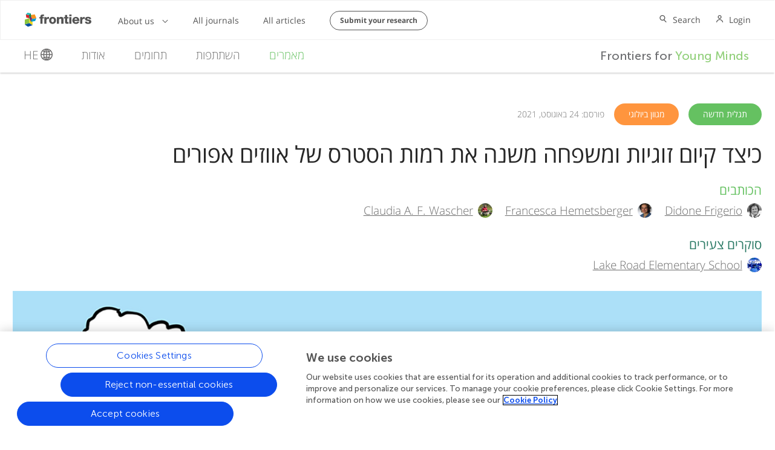

--- FILE ---
content_type: text/html; charset=utf-8
request_url: https://kids.frontiersin.org/he/articles/10.3389/frym.2019.00068-he
body_size: 24644
content:


<!DOCTYPE html>
<html lang="he">
<head>
    <meta charset="utf-8">


    <!-- Google Tag Manager -->
    <script>
        (function(w, d, s, l, i) {
            w[l] = w[l] || [];
            w[l].push({
                'gtm.start':
                    new Date().getTime(),
                event: 'gtm.js'
            });
            var f = d.getElementsByTagName(s)[0],
                j = d.createElement(s),
                dl = l != 'dataLayer' ? '&l=' + l : '';
            j.async = true;
            j.src =
                'https://tag-manager.frontiersin.org/gtm.js?id=' + i + dl + '&gtm_auth=_ZHCAU7yA6V3fENCBylzQg&gtm_preview=env-2&gtm_cookies_win=x';
            f.parentNode.insertBefore(j, f);
        })(window, document, 'script', 'dataLayer', 'GTM-NJ6NGCC');
    </script>

    <script>
            dataLayer.push({
                'app_id': '1'
            });
    </script>
    <!-- End Google Tag Manager -->



    <script src="https://cdnjs.cloudflare.com/polyfill/v3/polyfill.min.js?features=es6"></script>

    <meta http-equiv="x-ua-compatible" content="ie=edge"><script type="text/javascript">window.NREUM||(NREUM={});NREUM.info = {"beacon":"bam.nr-data.net","errorBeacon":"bam.nr-data.net","licenseKey":"598a124f17","applicationID":"5465617","transactionName":"MQcDMkECCkNSW0YMWghNLDBwTCVCR1FRCVAVIQ4IRxELXF9dQEpzEw4NMlYbEA==","queueTime":0,"applicationTime":747,"agent":"","atts":""}</script><script type="text/javascript">(window.NREUM||(NREUM={})).init={ajax:{deny_list:["bam.nr-data.net"]},feature_flags:["soft_nav"]};(window.NREUM||(NREUM={})).loader_config={licenseKey:"598a124f17",applicationID:"5465617",browserID:"5465640"};;/*! For license information please see nr-loader-rum-1.308.0.min.js.LICENSE.txt */
(()=>{var e,t,r={163:(e,t,r)=>{"use strict";r.d(t,{j:()=>E});var n=r(384),i=r(1741);var a=r(2555);r(860).K7.genericEvents;const s="experimental.resources",o="register",c=e=>{if(!e||"string"!=typeof e)return!1;try{document.createDocumentFragment().querySelector(e)}catch{return!1}return!0};var d=r(2614),u=r(944),l=r(8122);const f="[data-nr-mask]",g=e=>(0,l.a)(e,(()=>{const e={feature_flags:[],experimental:{allow_registered_children:!1,resources:!1},mask_selector:"*",block_selector:"[data-nr-block]",mask_input_options:{color:!1,date:!1,"datetime-local":!1,email:!1,month:!1,number:!1,range:!1,search:!1,tel:!1,text:!1,time:!1,url:!1,week:!1,textarea:!1,select:!1,password:!0}};return{ajax:{deny_list:void 0,block_internal:!0,enabled:!0,autoStart:!0},api:{get allow_registered_children(){return e.feature_flags.includes(o)||e.experimental.allow_registered_children},set allow_registered_children(t){e.experimental.allow_registered_children=t},duplicate_registered_data:!1},browser_consent_mode:{enabled:!1},distributed_tracing:{enabled:void 0,exclude_newrelic_header:void 0,cors_use_newrelic_header:void 0,cors_use_tracecontext_headers:void 0,allowed_origins:void 0},get feature_flags(){return e.feature_flags},set feature_flags(t){e.feature_flags=t},generic_events:{enabled:!0,autoStart:!0},harvest:{interval:30},jserrors:{enabled:!0,autoStart:!0},logging:{enabled:!0,autoStart:!0},metrics:{enabled:!0,autoStart:!0},obfuscate:void 0,page_action:{enabled:!0},page_view_event:{enabled:!0,autoStart:!0},page_view_timing:{enabled:!0,autoStart:!0},performance:{capture_marks:!1,capture_measures:!1,capture_detail:!0,resources:{get enabled(){return e.feature_flags.includes(s)||e.experimental.resources},set enabled(t){e.experimental.resources=t},asset_types:[],first_party_domains:[],ignore_newrelic:!0}},privacy:{cookies_enabled:!0},proxy:{assets:void 0,beacon:void 0},session:{expiresMs:d.wk,inactiveMs:d.BB},session_replay:{autoStart:!0,enabled:!1,preload:!1,sampling_rate:10,error_sampling_rate:100,collect_fonts:!1,inline_images:!1,fix_stylesheets:!0,mask_all_inputs:!0,get mask_text_selector(){return e.mask_selector},set mask_text_selector(t){c(t)?e.mask_selector="".concat(t,",").concat(f):""===t||null===t?e.mask_selector=f:(0,u.R)(5,t)},get block_class(){return"nr-block"},get ignore_class(){return"nr-ignore"},get mask_text_class(){return"nr-mask"},get block_selector(){return e.block_selector},set block_selector(t){c(t)?e.block_selector+=",".concat(t):""!==t&&(0,u.R)(6,t)},get mask_input_options(){return e.mask_input_options},set mask_input_options(t){t&&"object"==typeof t?e.mask_input_options={...t,password:!0}:(0,u.R)(7,t)}},session_trace:{enabled:!0,autoStart:!0},soft_navigations:{enabled:!0,autoStart:!0},spa:{enabled:!0,autoStart:!0},ssl:void 0,user_actions:{enabled:!0,elementAttributes:["id","className","tagName","type"]}}})());var p=r(6154),m=r(9324);let h=0;const v={buildEnv:m.F3,distMethod:m.Xs,version:m.xv,originTime:p.WN},b={consented:!1},y={appMetadata:{},get consented(){return this.session?.state?.consent||b.consented},set consented(e){b.consented=e},customTransaction:void 0,denyList:void 0,disabled:!1,harvester:void 0,isolatedBacklog:!1,isRecording:!1,loaderType:void 0,maxBytes:3e4,obfuscator:void 0,onerror:void 0,ptid:void 0,releaseIds:{},session:void 0,timeKeeper:void 0,registeredEntities:[],jsAttributesMetadata:{bytes:0},get harvestCount(){return++h}},_=e=>{const t=(0,l.a)(e,y),r=Object.keys(v).reduce((e,t)=>(e[t]={value:v[t],writable:!1,configurable:!0,enumerable:!0},e),{});return Object.defineProperties(t,r)};var w=r(5701);const x=e=>{const t=e.startsWith("http");e+="/",r.p=t?e:"https://"+e};var R=r(7836),k=r(3241);const A={accountID:void 0,trustKey:void 0,agentID:void 0,licenseKey:void 0,applicationID:void 0,xpid:void 0},S=e=>(0,l.a)(e,A),T=new Set;function E(e,t={},r,s){let{init:o,info:c,loader_config:d,runtime:u={},exposed:l=!0}=t;if(!c){const e=(0,n.pV)();o=e.init,c=e.info,d=e.loader_config}e.init=g(o||{}),e.loader_config=S(d||{}),c.jsAttributes??={},p.bv&&(c.jsAttributes.isWorker=!0),e.info=(0,a.D)(c);const f=e.init,m=[c.beacon,c.errorBeacon];T.has(e.agentIdentifier)||(f.proxy.assets&&(x(f.proxy.assets),m.push(f.proxy.assets)),f.proxy.beacon&&m.push(f.proxy.beacon),e.beacons=[...m],function(e){const t=(0,n.pV)();Object.getOwnPropertyNames(i.W.prototype).forEach(r=>{const n=i.W.prototype[r];if("function"!=typeof n||"constructor"===n)return;let a=t[r];e[r]&&!1!==e.exposed&&"micro-agent"!==e.runtime?.loaderType&&(t[r]=(...t)=>{const n=e[r](...t);return a?a(...t):n})})}(e),(0,n.US)("activatedFeatures",w.B)),u.denyList=[...f.ajax.deny_list||[],...f.ajax.block_internal?m:[]],u.ptid=e.agentIdentifier,u.loaderType=r,e.runtime=_(u),T.has(e.agentIdentifier)||(e.ee=R.ee.get(e.agentIdentifier),e.exposed=l,(0,k.W)({agentIdentifier:e.agentIdentifier,drained:!!w.B?.[e.agentIdentifier],type:"lifecycle",name:"initialize",feature:void 0,data:e.config})),T.add(e.agentIdentifier)}},384:(e,t,r)=>{"use strict";r.d(t,{NT:()=>s,US:()=>u,Zm:()=>o,bQ:()=>d,dV:()=>c,pV:()=>l});var n=r(6154),i=r(1863),a=r(1910);const s={beacon:"bam.nr-data.net",errorBeacon:"bam.nr-data.net"};function o(){return n.gm.NREUM||(n.gm.NREUM={}),void 0===n.gm.newrelic&&(n.gm.newrelic=n.gm.NREUM),n.gm.NREUM}function c(){let e=o();return e.o||(e.o={ST:n.gm.setTimeout,SI:n.gm.setImmediate||n.gm.setInterval,CT:n.gm.clearTimeout,XHR:n.gm.XMLHttpRequest,REQ:n.gm.Request,EV:n.gm.Event,PR:n.gm.Promise,MO:n.gm.MutationObserver,FETCH:n.gm.fetch,WS:n.gm.WebSocket},(0,a.i)(...Object.values(e.o))),e}function d(e,t){let r=o();r.initializedAgents??={},t.initializedAt={ms:(0,i.t)(),date:new Date},r.initializedAgents[e]=t}function u(e,t){o()[e]=t}function l(){return function(){let e=o();const t=e.info||{};e.info={beacon:s.beacon,errorBeacon:s.errorBeacon,...t}}(),function(){let e=o();const t=e.init||{};e.init={...t}}(),c(),function(){let e=o();const t=e.loader_config||{};e.loader_config={...t}}(),o()}},782:(e,t,r)=>{"use strict";r.d(t,{T:()=>n});const n=r(860).K7.pageViewTiming},860:(e,t,r)=>{"use strict";r.d(t,{$J:()=>u,K7:()=>c,P3:()=>d,XX:()=>i,Yy:()=>o,df:()=>a,qY:()=>n,v4:()=>s});const n="events",i="jserrors",a="browser/blobs",s="rum",o="browser/logs",c={ajax:"ajax",genericEvents:"generic_events",jserrors:i,logging:"logging",metrics:"metrics",pageAction:"page_action",pageViewEvent:"page_view_event",pageViewTiming:"page_view_timing",sessionReplay:"session_replay",sessionTrace:"session_trace",softNav:"soft_navigations",spa:"spa"},d={[c.pageViewEvent]:1,[c.pageViewTiming]:2,[c.metrics]:3,[c.jserrors]:4,[c.spa]:5,[c.ajax]:6,[c.sessionTrace]:7,[c.softNav]:8,[c.sessionReplay]:9,[c.logging]:10,[c.genericEvents]:11},u={[c.pageViewEvent]:s,[c.pageViewTiming]:n,[c.ajax]:n,[c.spa]:n,[c.softNav]:n,[c.metrics]:i,[c.jserrors]:i,[c.sessionTrace]:a,[c.sessionReplay]:a,[c.logging]:o,[c.genericEvents]:"ins"}},944:(e,t,r)=>{"use strict";r.d(t,{R:()=>i});var n=r(3241);function i(e,t){"function"==typeof console.debug&&(console.debug("New Relic Warning: https://github.com/newrelic/newrelic-browser-agent/blob/main/docs/warning-codes.md#".concat(e),t),(0,n.W)({agentIdentifier:null,drained:null,type:"data",name:"warn",feature:"warn",data:{code:e,secondary:t}}))}},1687:(e,t,r)=>{"use strict";r.d(t,{Ak:()=>d,Ze:()=>f,x3:()=>u});var n=r(3241),i=r(7836),a=r(3606),s=r(860),o=r(2646);const c={};function d(e,t){const r={staged:!1,priority:s.P3[t]||0};l(e),c[e].get(t)||c[e].set(t,r)}function u(e,t){e&&c[e]&&(c[e].get(t)&&c[e].delete(t),p(e,t,!1),c[e].size&&g(e))}function l(e){if(!e)throw new Error("agentIdentifier required");c[e]||(c[e]=new Map)}function f(e="",t="feature",r=!1){if(l(e),!e||!c[e].get(t)||r)return p(e,t);c[e].get(t).staged=!0,g(e)}function g(e){const t=Array.from(c[e]);t.every(([e,t])=>t.staged)&&(t.sort((e,t)=>e[1].priority-t[1].priority),t.forEach(([t])=>{c[e].delete(t),p(e,t)}))}function p(e,t,r=!0){const s=e?i.ee.get(e):i.ee,c=a.i.handlers;if(!s.aborted&&s.backlog&&c){if((0,n.W)({agentIdentifier:e,type:"lifecycle",name:"drain",feature:t}),r){const e=s.backlog[t],r=c[t];if(r){for(let t=0;e&&t<e.length;++t)m(e[t],r);Object.entries(r).forEach(([e,t])=>{Object.values(t||{}).forEach(t=>{t[0]?.on&&t[0]?.context()instanceof o.y&&t[0].on(e,t[1])})})}}s.isolatedBacklog||delete c[t],s.backlog[t]=null,s.emit("drain-"+t,[])}}function m(e,t){var r=e[1];Object.values(t[r]||{}).forEach(t=>{var r=e[0];if(t[0]===r){var n=t[1],i=e[3],a=e[2];n.apply(i,a)}})}},1738:(e,t,r)=>{"use strict";r.d(t,{U:()=>g,Y:()=>f});var n=r(3241),i=r(9908),a=r(1863),s=r(944),o=r(5701),c=r(3969),d=r(8362),u=r(860),l=r(4261);function f(e,t,r,a){const f=a||r;!f||f[e]&&f[e]!==d.d.prototype[e]||(f[e]=function(){(0,i.p)(c.xV,["API/"+e+"/called"],void 0,u.K7.metrics,r.ee),(0,n.W)({agentIdentifier:r.agentIdentifier,drained:!!o.B?.[r.agentIdentifier],type:"data",name:"api",feature:l.Pl+e,data:{}});try{return t.apply(this,arguments)}catch(e){(0,s.R)(23,e)}})}function g(e,t,r,n,s){const o=e.info;null===r?delete o.jsAttributes[t]:o.jsAttributes[t]=r,(s||null===r)&&(0,i.p)(l.Pl+n,[(0,a.t)(),t,r],void 0,"session",e.ee)}},1741:(e,t,r)=>{"use strict";r.d(t,{W:()=>a});var n=r(944),i=r(4261);class a{#e(e,...t){if(this[e]!==a.prototype[e])return this[e](...t);(0,n.R)(35,e)}addPageAction(e,t){return this.#e(i.hG,e,t)}register(e){return this.#e(i.eY,e)}recordCustomEvent(e,t){return this.#e(i.fF,e,t)}setPageViewName(e,t){return this.#e(i.Fw,e,t)}setCustomAttribute(e,t,r){return this.#e(i.cD,e,t,r)}noticeError(e,t){return this.#e(i.o5,e,t)}setUserId(e,t=!1){return this.#e(i.Dl,e,t)}setApplicationVersion(e){return this.#e(i.nb,e)}setErrorHandler(e){return this.#e(i.bt,e)}addRelease(e,t){return this.#e(i.k6,e,t)}log(e,t){return this.#e(i.$9,e,t)}start(){return this.#e(i.d3)}finished(e){return this.#e(i.BL,e)}recordReplay(){return this.#e(i.CH)}pauseReplay(){return this.#e(i.Tb)}addToTrace(e){return this.#e(i.U2,e)}setCurrentRouteName(e){return this.#e(i.PA,e)}interaction(e){return this.#e(i.dT,e)}wrapLogger(e,t,r){return this.#e(i.Wb,e,t,r)}measure(e,t){return this.#e(i.V1,e,t)}consent(e){return this.#e(i.Pv,e)}}},1863:(e,t,r)=>{"use strict";function n(){return Math.floor(performance.now())}r.d(t,{t:()=>n})},1910:(e,t,r)=>{"use strict";r.d(t,{i:()=>a});var n=r(944);const i=new Map;function a(...e){return e.every(e=>{if(i.has(e))return i.get(e);const t="function"==typeof e?e.toString():"",r=t.includes("[native code]"),a=t.includes("nrWrapper");return r||a||(0,n.R)(64,e?.name||t),i.set(e,r),r})}},2555:(e,t,r)=>{"use strict";r.d(t,{D:()=>o,f:()=>s});var n=r(384),i=r(8122);const a={beacon:n.NT.beacon,errorBeacon:n.NT.errorBeacon,licenseKey:void 0,applicationID:void 0,sa:void 0,queueTime:void 0,applicationTime:void 0,ttGuid:void 0,user:void 0,account:void 0,product:void 0,extra:void 0,jsAttributes:{},userAttributes:void 0,atts:void 0,transactionName:void 0,tNamePlain:void 0};function s(e){try{return!!e.licenseKey&&!!e.errorBeacon&&!!e.applicationID}catch(e){return!1}}const o=e=>(0,i.a)(e,a)},2614:(e,t,r)=>{"use strict";r.d(t,{BB:()=>s,H3:()=>n,g:()=>d,iL:()=>c,tS:()=>o,uh:()=>i,wk:()=>a});const n="NRBA",i="SESSION",a=144e5,s=18e5,o={STARTED:"session-started",PAUSE:"session-pause",RESET:"session-reset",RESUME:"session-resume",UPDATE:"session-update"},c={SAME_TAB:"same-tab",CROSS_TAB:"cross-tab"},d={OFF:0,FULL:1,ERROR:2}},2646:(e,t,r)=>{"use strict";r.d(t,{y:()=>n});class n{constructor(e){this.contextId=e}}},2843:(e,t,r)=>{"use strict";r.d(t,{G:()=>a,u:()=>i});var n=r(3878);function i(e,t=!1,r,i){(0,n.DD)("visibilitychange",function(){if(t)return void("hidden"===document.visibilityState&&e());e(document.visibilityState)},r,i)}function a(e,t,r){(0,n.sp)("pagehide",e,t,r)}},3241:(e,t,r)=>{"use strict";r.d(t,{W:()=>a});var n=r(6154);const i="newrelic";function a(e={}){try{n.gm.dispatchEvent(new CustomEvent(i,{detail:e}))}catch(e){}}},3606:(e,t,r)=>{"use strict";r.d(t,{i:()=>a});var n=r(9908);a.on=s;var i=a.handlers={};function a(e,t,r,a){s(a||n.d,i,e,t,r)}function s(e,t,r,i,a){a||(a="feature"),e||(e=n.d);var s=t[a]=t[a]||{};(s[r]=s[r]||[]).push([e,i])}},3878:(e,t,r)=>{"use strict";function n(e,t){return{capture:e,passive:!1,signal:t}}function i(e,t,r=!1,i){window.addEventListener(e,t,n(r,i))}function a(e,t,r=!1,i){document.addEventListener(e,t,n(r,i))}r.d(t,{DD:()=>a,jT:()=>n,sp:()=>i})},3969:(e,t,r)=>{"use strict";r.d(t,{TZ:()=>n,XG:()=>o,rs:()=>i,xV:()=>s,z_:()=>a});const n=r(860).K7.metrics,i="sm",a="cm",s="storeSupportabilityMetrics",o="storeEventMetrics"},4234:(e,t,r)=>{"use strict";r.d(t,{W:()=>a});var n=r(7836),i=r(1687);class a{constructor(e,t){this.agentIdentifier=e,this.ee=n.ee.get(e),this.featureName=t,this.blocked=!1}deregisterDrain(){(0,i.x3)(this.agentIdentifier,this.featureName)}}},4261:(e,t,r)=>{"use strict";r.d(t,{$9:()=>d,BL:()=>o,CH:()=>g,Dl:()=>_,Fw:()=>y,PA:()=>h,Pl:()=>n,Pv:()=>k,Tb:()=>l,U2:()=>a,V1:()=>R,Wb:()=>x,bt:()=>b,cD:()=>v,d3:()=>w,dT:()=>c,eY:()=>p,fF:()=>f,hG:()=>i,k6:()=>s,nb:()=>m,o5:()=>u});const n="api-",i="addPageAction",a="addToTrace",s="addRelease",o="finished",c="interaction",d="log",u="noticeError",l="pauseReplay",f="recordCustomEvent",g="recordReplay",p="register",m="setApplicationVersion",h="setCurrentRouteName",v="setCustomAttribute",b="setErrorHandler",y="setPageViewName",_="setUserId",w="start",x="wrapLogger",R="measure",k="consent"},5289:(e,t,r)=>{"use strict";r.d(t,{GG:()=>s,Qr:()=>c,sB:()=>o});var n=r(3878),i=r(6389);function a(){return"undefined"==typeof document||"complete"===document.readyState}function s(e,t){if(a())return e();const r=(0,i.J)(e),s=setInterval(()=>{a()&&(clearInterval(s),r())},500);(0,n.sp)("load",r,t)}function o(e){if(a())return e();(0,n.DD)("DOMContentLoaded",e)}function c(e){if(a())return e();(0,n.sp)("popstate",e)}},5607:(e,t,r)=>{"use strict";r.d(t,{W:()=>n});const n=(0,r(9566).bz)()},5701:(e,t,r)=>{"use strict";r.d(t,{B:()=>a,t:()=>s});var n=r(3241);const i=new Set,a={};function s(e,t){const r=t.agentIdentifier;a[r]??={},e&&"object"==typeof e&&(i.has(r)||(t.ee.emit("rumresp",[e]),a[r]=e,i.add(r),(0,n.W)({agentIdentifier:r,loaded:!0,drained:!0,type:"lifecycle",name:"load",feature:void 0,data:e})))}},6154:(e,t,r)=>{"use strict";r.d(t,{OF:()=>c,RI:()=>i,WN:()=>u,bv:()=>a,eN:()=>l,gm:()=>s,mw:()=>o,sb:()=>d});var n=r(1863);const i="undefined"!=typeof window&&!!window.document,a="undefined"!=typeof WorkerGlobalScope&&("undefined"!=typeof self&&self instanceof WorkerGlobalScope&&self.navigator instanceof WorkerNavigator||"undefined"!=typeof globalThis&&globalThis instanceof WorkerGlobalScope&&globalThis.navigator instanceof WorkerNavigator),s=i?window:"undefined"!=typeof WorkerGlobalScope&&("undefined"!=typeof self&&self instanceof WorkerGlobalScope&&self||"undefined"!=typeof globalThis&&globalThis instanceof WorkerGlobalScope&&globalThis),o=Boolean("hidden"===s?.document?.visibilityState),c=/iPad|iPhone|iPod/.test(s.navigator?.userAgent),d=c&&"undefined"==typeof SharedWorker,u=((()=>{const e=s.navigator?.userAgent?.match(/Firefox[/\s](\d+\.\d+)/);Array.isArray(e)&&e.length>=2&&e[1]})(),Date.now()-(0,n.t)()),l=()=>"undefined"!=typeof PerformanceNavigationTiming&&s?.performance?.getEntriesByType("navigation")?.[0]?.responseStart},6389:(e,t,r)=>{"use strict";function n(e,t=500,r={}){const n=r?.leading||!1;let i;return(...r)=>{n&&void 0===i&&(e.apply(this,r),i=setTimeout(()=>{i=clearTimeout(i)},t)),n||(clearTimeout(i),i=setTimeout(()=>{e.apply(this,r)},t))}}function i(e){let t=!1;return(...r)=>{t||(t=!0,e.apply(this,r))}}r.d(t,{J:()=>i,s:()=>n})},6630:(e,t,r)=>{"use strict";r.d(t,{T:()=>n});const n=r(860).K7.pageViewEvent},7699:(e,t,r)=>{"use strict";r.d(t,{It:()=>a,KC:()=>o,No:()=>i,qh:()=>s});var n=r(860);const i=16e3,a=1e6,s="SESSION_ERROR",o={[n.K7.logging]:!0,[n.K7.genericEvents]:!1,[n.K7.jserrors]:!1,[n.K7.ajax]:!1}},7836:(e,t,r)=>{"use strict";r.d(t,{P:()=>o,ee:()=>c});var n=r(384),i=r(8990),a=r(2646),s=r(5607);const o="nr@context:".concat(s.W),c=function e(t,r){var n={},s={},u={},l=!1;try{l=16===r.length&&d.initializedAgents?.[r]?.runtime.isolatedBacklog}catch(e){}var f={on:p,addEventListener:p,removeEventListener:function(e,t){var r=n[e];if(!r)return;for(var i=0;i<r.length;i++)r[i]===t&&r.splice(i,1)},emit:function(e,r,n,i,a){!1!==a&&(a=!0);if(c.aborted&&!i)return;t&&a&&t.emit(e,r,n);var o=g(n);m(e).forEach(e=>{e.apply(o,r)});var d=v()[s[e]];d&&d.push([f,e,r,o]);return o},get:h,listeners:m,context:g,buffer:function(e,t){const r=v();if(t=t||"feature",f.aborted)return;Object.entries(e||{}).forEach(([e,n])=>{s[n]=t,t in r||(r[t]=[])})},abort:function(){f._aborted=!0,Object.keys(f.backlog).forEach(e=>{delete f.backlog[e]})},isBuffering:function(e){return!!v()[s[e]]},debugId:r,backlog:l?{}:t&&"object"==typeof t.backlog?t.backlog:{},isolatedBacklog:l};return Object.defineProperty(f,"aborted",{get:()=>{let e=f._aborted||!1;return e||(t&&(e=t.aborted),e)}}),f;function g(e){return e&&e instanceof a.y?e:e?(0,i.I)(e,o,()=>new a.y(o)):new a.y(o)}function p(e,t){n[e]=m(e).concat(t)}function m(e){return n[e]||[]}function h(t){return u[t]=u[t]||e(f,t)}function v(){return f.backlog}}(void 0,"globalEE"),d=(0,n.Zm)();d.ee||(d.ee=c)},8122:(e,t,r)=>{"use strict";r.d(t,{a:()=>i});var n=r(944);function i(e,t){try{if(!e||"object"!=typeof e)return(0,n.R)(3);if(!t||"object"!=typeof t)return(0,n.R)(4);const r=Object.create(Object.getPrototypeOf(t),Object.getOwnPropertyDescriptors(t)),a=0===Object.keys(r).length?e:r;for(let s in a)if(void 0!==e[s])try{if(null===e[s]){r[s]=null;continue}Array.isArray(e[s])&&Array.isArray(t[s])?r[s]=Array.from(new Set([...e[s],...t[s]])):"object"==typeof e[s]&&"object"==typeof t[s]?r[s]=i(e[s],t[s]):r[s]=e[s]}catch(e){r[s]||(0,n.R)(1,e)}return r}catch(e){(0,n.R)(2,e)}}},8362:(e,t,r)=>{"use strict";r.d(t,{d:()=>a});var n=r(9566),i=r(1741);class a extends i.W{agentIdentifier=(0,n.LA)(16)}},8374:(e,t,r)=>{r.nc=(()=>{try{return document?.currentScript?.nonce}catch(e){}return""})()},8990:(e,t,r)=>{"use strict";r.d(t,{I:()=>i});var n=Object.prototype.hasOwnProperty;function i(e,t,r){if(n.call(e,t))return e[t];var i=r();if(Object.defineProperty&&Object.keys)try{return Object.defineProperty(e,t,{value:i,writable:!0,enumerable:!1}),i}catch(e){}return e[t]=i,i}},9324:(e,t,r)=>{"use strict";r.d(t,{F3:()=>i,Xs:()=>a,xv:()=>n});const n="1.308.0",i="PROD",a="CDN"},9566:(e,t,r)=>{"use strict";r.d(t,{LA:()=>o,bz:()=>s});var n=r(6154);const i="xxxxxxxx-xxxx-4xxx-yxxx-xxxxxxxxxxxx";function a(e,t){return e?15&e[t]:16*Math.random()|0}function s(){const e=n.gm?.crypto||n.gm?.msCrypto;let t,r=0;return e&&e.getRandomValues&&(t=e.getRandomValues(new Uint8Array(30))),i.split("").map(e=>"x"===e?a(t,r++).toString(16):"y"===e?(3&a()|8).toString(16):e).join("")}function o(e){const t=n.gm?.crypto||n.gm?.msCrypto;let r,i=0;t&&t.getRandomValues&&(r=t.getRandomValues(new Uint8Array(e)));const s=[];for(var o=0;o<e;o++)s.push(a(r,i++).toString(16));return s.join("")}},9908:(e,t,r)=>{"use strict";r.d(t,{d:()=>n,p:()=>i});var n=r(7836).ee.get("handle");function i(e,t,r,i,a){a?(a.buffer([e],i),a.emit(e,t,r)):(n.buffer([e],i),n.emit(e,t,r))}}},n={};function i(e){var t=n[e];if(void 0!==t)return t.exports;var a=n[e]={exports:{}};return r[e](a,a.exports,i),a.exports}i.m=r,i.d=(e,t)=>{for(var r in t)i.o(t,r)&&!i.o(e,r)&&Object.defineProperty(e,r,{enumerable:!0,get:t[r]})},i.f={},i.e=e=>Promise.all(Object.keys(i.f).reduce((t,r)=>(i.f[r](e,t),t),[])),i.u=e=>"nr-rum-1.308.0.min.js",i.o=(e,t)=>Object.prototype.hasOwnProperty.call(e,t),e={},t="NRBA-1.308.0.PROD:",i.l=(r,n,a,s)=>{if(e[r])e[r].push(n);else{var o,c;if(void 0!==a)for(var d=document.getElementsByTagName("script"),u=0;u<d.length;u++){var l=d[u];if(l.getAttribute("src")==r||l.getAttribute("data-webpack")==t+a){o=l;break}}if(!o){c=!0;var f={296:"sha512-+MIMDsOcckGXa1EdWHqFNv7P+JUkd5kQwCBr3KE6uCvnsBNUrdSt4a/3/L4j4TxtnaMNjHpza2/erNQbpacJQA=="};(o=document.createElement("script")).charset="utf-8",i.nc&&o.setAttribute("nonce",i.nc),o.setAttribute("data-webpack",t+a),o.src=r,0!==o.src.indexOf(window.location.origin+"/")&&(o.crossOrigin="anonymous"),f[s]&&(o.integrity=f[s])}e[r]=[n];var g=(t,n)=>{o.onerror=o.onload=null,clearTimeout(p);var i=e[r];if(delete e[r],o.parentNode&&o.parentNode.removeChild(o),i&&i.forEach(e=>e(n)),t)return t(n)},p=setTimeout(g.bind(null,void 0,{type:"timeout",target:o}),12e4);o.onerror=g.bind(null,o.onerror),o.onload=g.bind(null,o.onload),c&&document.head.appendChild(o)}},i.r=e=>{"undefined"!=typeof Symbol&&Symbol.toStringTag&&Object.defineProperty(e,Symbol.toStringTag,{value:"Module"}),Object.defineProperty(e,"__esModule",{value:!0})},i.p="https://js-agent.newrelic.com/",(()=>{var e={374:0,840:0};i.f.j=(t,r)=>{var n=i.o(e,t)?e[t]:void 0;if(0!==n)if(n)r.push(n[2]);else{var a=new Promise((r,i)=>n=e[t]=[r,i]);r.push(n[2]=a);var s=i.p+i.u(t),o=new Error;i.l(s,r=>{if(i.o(e,t)&&(0!==(n=e[t])&&(e[t]=void 0),n)){var a=r&&("load"===r.type?"missing":r.type),s=r&&r.target&&r.target.src;o.message="Loading chunk "+t+" failed: ("+a+": "+s+")",o.name="ChunkLoadError",o.type=a,o.request=s,n[1](o)}},"chunk-"+t,t)}};var t=(t,r)=>{var n,a,[s,o,c]=r,d=0;if(s.some(t=>0!==e[t])){for(n in o)i.o(o,n)&&(i.m[n]=o[n]);if(c)c(i)}for(t&&t(r);d<s.length;d++)a=s[d],i.o(e,a)&&e[a]&&e[a][0](),e[a]=0},r=self["webpackChunk:NRBA-1.308.0.PROD"]=self["webpackChunk:NRBA-1.308.0.PROD"]||[];r.forEach(t.bind(null,0)),r.push=t.bind(null,r.push.bind(r))})(),(()=>{"use strict";i(8374);var e=i(8362),t=i(860);const r=Object.values(t.K7);var n=i(163);var a=i(9908),s=i(1863),o=i(4261),c=i(1738);var d=i(1687),u=i(4234),l=i(5289),f=i(6154),g=i(944),p=i(384);const m=e=>f.RI&&!0===e?.privacy.cookies_enabled;function h(e){return!!(0,p.dV)().o.MO&&m(e)&&!0===e?.session_trace.enabled}var v=i(6389),b=i(7699);class y extends u.W{constructor(e,t){super(e.agentIdentifier,t),this.agentRef=e,this.abortHandler=void 0,this.featAggregate=void 0,this.loadedSuccessfully=void 0,this.onAggregateImported=new Promise(e=>{this.loadedSuccessfully=e}),this.deferred=Promise.resolve(),!1===e.init[this.featureName].autoStart?this.deferred=new Promise((t,r)=>{this.ee.on("manual-start-all",(0,v.J)(()=>{(0,d.Ak)(e.agentIdentifier,this.featureName),t()}))}):(0,d.Ak)(e.agentIdentifier,t)}importAggregator(e,t,r={}){if(this.featAggregate)return;const n=async()=>{let n;await this.deferred;try{if(m(e.init)){const{setupAgentSession:t}=await i.e(296).then(i.bind(i,3305));n=t(e)}}catch(e){(0,g.R)(20,e),this.ee.emit("internal-error",[e]),(0,a.p)(b.qh,[e],void 0,this.featureName,this.ee)}try{if(!this.#t(this.featureName,n,e.init))return(0,d.Ze)(this.agentIdentifier,this.featureName),void this.loadedSuccessfully(!1);const{Aggregate:i}=await t();this.featAggregate=new i(e,r),e.runtime.harvester.initializedAggregates.push(this.featAggregate),this.loadedSuccessfully(!0)}catch(e){(0,g.R)(34,e),this.abortHandler?.(),(0,d.Ze)(this.agentIdentifier,this.featureName,!0),this.loadedSuccessfully(!1),this.ee&&this.ee.abort()}};f.RI?(0,l.GG)(()=>n(),!0):n()}#t(e,r,n){if(this.blocked)return!1;switch(e){case t.K7.sessionReplay:return h(n)&&!!r;case t.K7.sessionTrace:return!!r;default:return!0}}}var _=i(6630),w=i(2614),x=i(3241);class R extends y{static featureName=_.T;constructor(e){var t;super(e,_.T),this.setupInspectionEvents(e.agentIdentifier),t=e,(0,c.Y)(o.Fw,function(e,r){"string"==typeof e&&("/"!==e.charAt(0)&&(e="/"+e),t.runtime.customTransaction=(r||"http://custom.transaction")+e,(0,a.p)(o.Pl+o.Fw,[(0,s.t)()],void 0,void 0,t.ee))},t),this.importAggregator(e,()=>i.e(296).then(i.bind(i,3943)))}setupInspectionEvents(e){const t=(t,r)=>{t&&(0,x.W)({agentIdentifier:e,timeStamp:t.timeStamp,loaded:"complete"===t.target.readyState,type:"window",name:r,data:t.target.location+""})};(0,l.sB)(e=>{t(e,"DOMContentLoaded")}),(0,l.GG)(e=>{t(e,"load")}),(0,l.Qr)(e=>{t(e,"navigate")}),this.ee.on(w.tS.UPDATE,(t,r)=>{(0,x.W)({agentIdentifier:e,type:"lifecycle",name:"session",data:r})})}}class k extends e.d{constructor(e){var t;(super(),f.gm)?(this.features={},(0,p.bQ)(this.agentIdentifier,this),this.desiredFeatures=new Set(e.features||[]),this.desiredFeatures.add(R),(0,n.j)(this,e,e.loaderType||"agent"),t=this,(0,c.Y)(o.cD,function(e,r,n=!1){if("string"==typeof e){if(["string","number","boolean"].includes(typeof r)||null===r)return(0,c.U)(t,e,r,o.cD,n);(0,g.R)(40,typeof r)}else(0,g.R)(39,typeof e)},t),function(e){(0,c.Y)(o.Dl,function(t,r=!1){if("string"!=typeof t&&null!==t)return void(0,g.R)(41,typeof t);const n=e.info.jsAttributes["enduser.id"];r&&null!=n&&n!==t?(0,a.p)(o.Pl+"setUserIdAndResetSession",[t],void 0,"session",e.ee):(0,c.U)(e,"enduser.id",t,o.Dl,!0)},e)}(this),function(e){(0,c.Y)(o.nb,function(t){if("string"==typeof t||null===t)return(0,c.U)(e,"application.version",t,o.nb,!1);(0,g.R)(42,typeof t)},e)}(this),function(e){(0,c.Y)(o.d3,function(){e.ee.emit("manual-start-all")},e)}(this),function(e){(0,c.Y)(o.Pv,function(t=!0){if("boolean"==typeof t){if((0,a.p)(o.Pl+o.Pv,[t],void 0,"session",e.ee),e.runtime.consented=t,t){const t=e.features.page_view_event;t.onAggregateImported.then(e=>{const r=t.featAggregate;e&&!r.sentRum&&r.sendRum()})}}else(0,g.R)(65,typeof t)},e)}(this),this.run()):(0,g.R)(21)}get config(){return{info:this.info,init:this.init,loader_config:this.loader_config,runtime:this.runtime}}get api(){return this}run(){try{const e=function(e){const t={};return r.forEach(r=>{t[r]=!!e[r]?.enabled}),t}(this.init),n=[...this.desiredFeatures];n.sort((e,r)=>t.P3[e.featureName]-t.P3[r.featureName]),n.forEach(r=>{if(!e[r.featureName]&&r.featureName!==t.K7.pageViewEvent)return;if(r.featureName===t.K7.spa)return void(0,g.R)(67);const n=function(e){switch(e){case t.K7.ajax:return[t.K7.jserrors];case t.K7.sessionTrace:return[t.K7.ajax,t.K7.pageViewEvent];case t.K7.sessionReplay:return[t.K7.sessionTrace];case t.K7.pageViewTiming:return[t.K7.pageViewEvent];default:return[]}}(r.featureName).filter(e=>!(e in this.features));n.length>0&&(0,g.R)(36,{targetFeature:r.featureName,missingDependencies:n}),this.features[r.featureName]=new r(this)})}catch(e){(0,g.R)(22,e);for(const e in this.features)this.features[e].abortHandler?.();const t=(0,p.Zm)();delete t.initializedAgents[this.agentIdentifier]?.features,delete this.sharedAggregator;return t.ee.get(this.agentIdentifier).abort(),!1}}}var A=i(2843),S=i(782);class T extends y{static featureName=S.T;constructor(e){super(e,S.T),f.RI&&((0,A.u)(()=>(0,a.p)("docHidden",[(0,s.t)()],void 0,S.T,this.ee),!0),(0,A.G)(()=>(0,a.p)("winPagehide",[(0,s.t)()],void 0,S.T,this.ee)),this.importAggregator(e,()=>i.e(296).then(i.bind(i,2117))))}}var E=i(3969);class I extends y{static featureName=E.TZ;constructor(e){super(e,E.TZ),f.RI&&document.addEventListener("securitypolicyviolation",e=>{(0,a.p)(E.xV,["Generic/CSPViolation/Detected"],void 0,this.featureName,this.ee)}),this.importAggregator(e,()=>i.e(296).then(i.bind(i,9623)))}}new k({features:[R,T,I],loaderType:"lite"})})()})();</script>
    <title>Frontiers for Young Minds &#183; כיצד קיום זוגיות ומשפחה משנה את רמות הסטרס של אווזים אפורים</title>
    <meta name="description" content="כבן אדם קיום של חברויות יכול להיות מרגש, אולם לעיתים הוא גם יכול להיות דורשני. חֲבָרוֹת של חיות אינן שונות בהרבה: אינטראקציות חברתיות ידועות כגורמות סוג מסוים של בעיות לגוף. זה מה שאנו קוראים לו סטרס. מבֵּין ציפורים, אווזים אפורים הם חברותיים מאוד ואפשר להשתמש בהם כמודל כאשר חוקרים מדוע חיות רבות כל כך בטבע מקיימות אינטרקאציות קבוצתיות. במחקר הזה הסתכלנו על וריאציות בסוגים של תאים שונים בדמם של אווזים, מאחר ששינויים במדדי הדם האלה יכולים להוות אינדיקציה טובה לסטרס. הסתכלנו על מדדי הדם האלה ב-105 ציפורים בלהקה חופשית של אווזים שסומנו באופן פרטני. מצאנו שמדדי הדם משתנים בעונות השונות ותלויים בסטטוס הזוגי של האווזים. לסיכום, התוצאות שלנו מעידות על כך שקיום זוגיות מסייע לפרטים להתמודד עם לחץ בעונות מסוימות בשנה.">
    <meta name="viewport" content="width=device-width, initial-scale=1">
    <link rel="shortcut icon" href="/favicon.ico?v=2" />

    
    <meta property="og:type" content="website"/>
    <meta property="og:site_name" content="Frontiers for Young Minds"/>
    <meta property="og:url" content="https://kids.frontiersin.org/he/articles/10.3389/frym.2019.00068-he"/>
    <meta property="og:title" content="כיצד קיום זוגיות ומשפחה משנה את רמות הסטרס של אווזים אפורים"/>
    <meta property="og:description" content="כבן אדם קיום של חברויות יכול להיות מרגש, אולם לעיתים הוא גם יכול להיות דורשני. חֲבָרוֹת של חיות אינן שונות בהרבה: אינטראקציות חברתיות ידועות כגורמות סוג מסוים של בעיות לגוף. זה מה שאנו קוראים לו סטרס. מבֵּין ציפורים, אווזים אפורים הם חברותיים מאוד ואפשר להשתמש בהם כמודל כאשר חוקרים מדוע חיות רבות כל כך בטבע מקיימות אינטרקאציות קבוצתיות. במחקר הזה הסתכלנו על וריאציות בסוגים של תאים שונים בדמם של אווזים, מאחר ששינויים במדדי הדם האלה יכולים להוות אינדיקציה טובה לסטרס. הסתכלנו על מדדי הדם האלה ב-105 ציפורים בלהקה חופשית של אווזים שסומנו באופן פרטני. מצאנו שמדדי הדם משתנים בעונות השונות ותלויים בסטטוס הזוגי של האווזים. לסיכום, התוצאות שלנו מעידות על כך שקיום זוגיות מסייע לפרטים להתמודד עם לחץ בעונות מסוימות בשנה."/>
    <meta property="og:image" content="https://www.frontiersin.org/files/Articles/438986/frym-07-00068-HTML/image_m/main.jpg"/>

    <meta property="fb:admins" content="607820645"/>

    <meta name="twitter:card" content="summary_large_image">
    <meta name="twitter:site" content="@FrontYoungMinds">
    <meta name="twitter:domain" content="kids.frontiersin.org">
    <meta name="twitter:url" content="https://kids.frontiersin.org/he/articles/10.3389/frym.2019.00068-he">
    <meta name="twitter:title" content="כיצד קיום זוגיות ומשפחה משנה את רמות הסטרס של אווזים אפורים"/>
    <meta name="twitter:description" content="כבן אדם קיום של חברויות יכול להיות מרגש, אולם לעיתים הוא גם יכול להיות דורשני. חֲבָרוֹת של חיות אינן שונות בהרבה: אינטראקציות חברתיות ידועות כגורמות סוג מסוים של בעיות לגוף. זה מה שאנו קוראים לו סטרס. מבֵּין ציפורים, אווזים אפורים הם חברותיים מאוד ואפשר להשתמש בהם כמודל כאשר חוקרים מדוע חיות רבות כל כך בטבע מקיימות אינטרקאציות קבוצתיות. במחקר הזה הסתכלנו על וריאציות בסוגים של תאים שונים בדמם של אווזים, מאחר ששינויים במדדי הדם האלה יכולים להוות אינדיקציה טובה לסטרס. הסתכלנו על מדדי הדם האלה ב-105 ציפורים בלהקה חופשית של אווזים שסומנו באופן פרטני. מצאנו שמדדי הדם משתנים בעונות השונות ותלויים בסטטוס הזוגי של האווזים. לסיכום, התוצאות שלנו מעידות על כך שקיום זוגיות מסייע לפרטים להתמודד עם לחץ בעונות מסוימות בשנה.">
    <meta name="twitter:image" content="https://www.frontiersin.org/files/Articles/438986/frym-07-00068-HTML/image_m/main.jpg">

    



    <link href="https://9d0dd7a648345f19af83-877d2ecaf11b88d5e17327c758e17ef6.ssl.cf2.rackcdn.com/museo-sans-1.0.1/css/museo-sans.css" rel="stylesheet">

    <link href="/css-rtl?v=752NKS02G3tqZUQbkCXbddPwX1MaGDIe0X1KWsmj8s81" rel="stylesheet"/>


    <link rel="stylesheet" href="https://cdnjs.cloudflare.com/ajax/libs/font-awesome/4.7.0/css/font-awesome.min.css">

<link rel="canonical" href="https://kids.frontiersin.org/he/articles/10.3389/frym.2019.00068-he">
    </head>

<body dir="rtl" class="no-animation he">
    <!-- Google Tag Manager (noscript) -->
    <noscript>
        <iframe src="https://tag-manager.frontiersin.org/ns.html?id=GTM-NJ6NGCC&gtm_auth=_ZHCAU7yA6V3fENCBylzQg&gtm_preview=env-2&gtm_cookies_win=x"
                height="0" width="0" style="display: none; visibility: hidden"></iframe>
    </noscript>
    <!-- End Google Tag Manager (noscript) -->

    
    



    <div id="waypoint" class="waypoint"></div>
    <div id="header-container" class="header-container">
        <header class="header" id="header">
            <a class="header-branding" href="/he" data-event="menu-home">
                <h1 class="sr-only">Frontiers for Young Minds</h1>
                <div class="header-logo-container">
                    <div class="logo">Frontiers for <span>Young Minds</span></div>
                </div>
            </a>
            <a id="hamburger" class="header-hamburger" href="#">תפריט</a>
            <nav id="header-navigation" class="header-navigation fade">
                <h2 class="sr-only">Main navigation</h2>
                <ul class="header-menu">
                        <li class="header-menu-item header-menu-language-mobile">
                            <select id="language-select" autocomplete="off">
                                    <option value="en" >English</option>
                                    <option value="he" selected=&quot;selected&quot;>עברית</option>
                                    <option value="zh" >中文</option>
                            </select>
                            <a lang="en" href="#" tabindex="-1">
                                <i class="icon icon-language"></i>
                                he
                            </a>
                        </li>
                    <li class="header-menu-item active">
                        <a href="/he/articles" data-event="menu-articles">
                            מאמרים
                        </a>
                    </li>
                    <li class="header-menu-item ">
                        <a href="#" data-dropdown>
                            השתתפות
                        </a>
                        <ul class="header-submenu fade">
                            <li class="header-submenu-item ">
                                <a href="/he/participate/authors" data-event="menu-authors">
                                    כותבים
                                </a>
                            </li>
                            <li class="header-submenu-item ">
                                <a href="/he/participate/young-minds" data-event="menu-young-minds">
                                    קוראים וסוקרים
                                </a>
                            </li>
                            <li class="header-submenu-item  ">
                                <a href="/he/participate/editors-and-mentors" data-event="menu-editors-and-mentors">
                                    עורכים ומנחים
                                </a>
                            </li>
                            <li class="header-submenu-item  ">
                                <a href="/he/participate/teachers-and-parents" data-event="menu-teachers-and-parents">
                                    מורים והורים
                                </a>
                            </li>
                        </ul>
                    </li>
                    <li class="header-menu-item ">
                        <a href="#" data-dropdown>
                            תחומים
                        </a>
                        <ul class="header-submenu fade">
                            

<li class="header-submenu-item ">
    <a href="/he/sections/astronomy-and-physics" data-event="menu-specialty" data-event-param="astronomy-and-physics">
        אסטרונומיה ופיזיקה</a>
</li>

<li class="header-submenu-item ">
    <a href="/he/sections/human-health" data-event="menu-specialty" data-event-param="human-health">
        בריאות האדם</a>
</li>

<li class="header-submenu-item ">
    <a href="/he/sections/engineering-and-technology" data-event="menu-specialty" data-event-param="engineering-and-technology">
        הנדסה וטכנולוגיה</a>
</li>

<li class="header-submenu-item ">
    <a href="/he/sections/chemistry-and-materials" data-event="menu-specialty" data-event-param="chemistry-and-materials">
        כימיה וחומרים</a>
</li>

<li class="header-submenu-item ">
    <a href="/he/sections/biodiversity" data-event="menu-specialty" data-event-param="biodiversity">
        מגוון ביולוגי</a>
</li>

<li class="header-submenu-item ">
    <a href="/he/sections/neuroscience-and-psychology" data-event="menu-specialty" data-event-param="neuroscience-and-psychology">
        מדעי המוח ופסיכולוגיה</a>
</li>

<li class="header-submenu-item ">
    <a href="/he/sections/earth-sciences" data-event="menu-specialty" data-event-param="earth-sciences">
        מדעי כדור הארץ</a>
</li>

<li class="header-submenu-item ">
    <a href="/he/sections/mathematics-and-economics" data-event="menu-specialty" data-event-param="mathematics-and-economics">
        מתמטיקה וכלכלה</a>
</li>
                        </ul>
                    </li>
                    <li class="header-menu-item ">
                        <a href="#" data-dropdown>
                            אודות
                        </a>
                        <ul class="header-submenu fade">
                            <li class="header-submenu-item ">
                                <a href="/he/about/journal" data-event="menu-journal">
                                    כתב העת
                                </a>
                            </li>
                            <li class="header-submenu-item ">
                                <a href="/he/about/sponsors" data-event="menu-sponsors">
                                    נותני חסות
                                </a>
                            </li>
                        </ul>
                    </li>
                        <li class="header-menu-item header-menu-language">
                            <a lang="en" href="#" data-dropdown>
                                <i class="icon icon-language"></i>he
                            </a>
                            <ul class="header-submenu fade">
                                



<li class="header-submenu-item">
    <a id="language-en" href="/en/articles/10.3389/frym.2019.00068" data-event="language" data-event-param="en">English</a>
</li>



<li class="header-submenu-item">
    <a id="language-he" href="/he/articles/10.3389/frym.2019.00068-he" data-event="language" data-event-param="he">עברית</a>
</li>



<li class="header-submenu-item">
    <a id="language-zh" href="/zh/articles/10.3389/frym.2019.00068-zh" data-event="language" data-event-param="zh">中文</a>
</li>
                            </ul>
                        </li>
                </ul>
            </nav>
        </header>
    </div>



    





<main class="spacing-top">
    



<article>
    <div class="fulltext">
            <div id="fabs-container" class="fabs-container">
                <ul>
                        <li>
                            <a href="/he/articles/10.3389/frym.2019.00068-he/pdf" class="fab download articlepagedownload" data-event="fulltext-pdf" data-language="he" data-filename="frym-07-00068-he.pdf" data-fileurl="https://kids.frontiersin.org/he/articles/10.3389/frym.2019.00068-he/pdf" id="pdfdownload">
                                <i class="icon icon-download"></i>
                                <div class="fab-tooltip fade">
                                    הורדת PDF
                                </div>
                            </a>
                        </li>
                </ul>
            </div>
        <div class="size size-large">
            <div class="fulltext-badges-container">
                <span class="fulltext-badge">תגלית חדשה</span>
                <a href="/he/articles/biodiversity" data-event="fulltext-specialty">
                    <span class="fulltext-badge" style="background-color: #FF953E">מגוון ביולוגי</span>
                </a>
                <span class="fulltext-date">פורסם: 24 באוגוסט, 2021</span>
            </div>

            <h1 class="heading fulltext-heading">כיצד קיום זוגיות ומשפחה משנה את רמות הסטרס של אווזים אפורים</h1>

            <aside>
                <h2 class="sr-only">Authors and reviewers</h2>
                <div class="fulltext-metadata" data-test-id="display-authors-container">
                    <h3 class="heading fulltext-metadata-heading">הכותבים</h3>
                    



<a class="fulltext-person" href="#" data-modal-open="fe155b8c-000e-4af4-a6fb-8df64a9cfb12" 
   data-event="fulltext-author" data-test-id="button-author-647193">
    <div class="image-container">
        <img class="image" src="https://www.frontiersin.org/files/Articles/438986/frym-07-00068-HTML/image_m/auth-didone-frigerio.jpg" alt="Didone Frigerio">
    </div>
    <span class="fulltext-person-name">Didone Frigerio</span>
</a>

<div class="modal" id="fe155b8c-000e-4af4-a6fb-8df64a9cfb12" data-modal data-test-id="display-author-modal-647193">
    <div class="modal-container">
        <div class="modal-box fade">
            <a class="modal-close" href="#" data-modal-close>
                <i class="icon icon-cross"></i>
            </a>
            <div class="modal-content">
                <div class="person">
                        <a class="person-link" href="https://loop.frontiersin.org/people/647193" target="_blank" data-test-id="button-author-profile">
                            

<div class="image-container">
    <img class="image" src="https://www.frontiersin.org/files/Articles/438986/frym-07-00068-HTML/image_m/auth-didone-frigerio.jpg" alt="Didone Frigerio">
</div>
<div class="person-info">
    <h4 class="heading">Didone Frigerio</h4>
</div>

                        </a>
                    <p class="person-bio">
                        Didone Frigerio היא ביולוגית התנהגותית. תחום העניין העיקרי שלה הוא הקשר שבין הקשר חברתי ופיזיולוגיה של ציפורים שחיות בקבוצות. היא אוהבת לעבוד על אווזים אפורים, אף על פי שמגלנים מסוג northern bald ibises תפסו את תשומת ליבה לאחרונה. היא גם מערבת תלמידים ואזרחים במחקר הההתנהגותי שלה, בהתאם לעקרונות של מדע האזרחות. *<a href="mailto:didone.frigerio@univie.ac.at">didone.frigerio@univie.ac.at</a>
                    </p>
                </div>
            </div>
        </div>
    </div>
</div>



<a class="fulltext-person" href="#" data-modal-open="6fe059d8-f36a-4897-971a-ee8f19c856b2" 
   data-event="fulltext-author" data-test-id="button-author-">
    <div class="image-container">
        <img class="image" src="https://www.frontiersin.org/files/Articles/438986/frym-07-00068-HTML/image_m/auth-francesca-hemetsberger.jpg" alt="Francesca Hemetsberger">
    </div>
    <span class="fulltext-person-name">Francesca Hemetsberger</span>
</a>

<div class="modal" id="6fe059d8-f36a-4897-971a-ee8f19c856b2" data-modal data-test-id="display-author-modal-">
    <div class="modal-container">
        <div class="modal-box fade">
            <a class="modal-close" href="#" data-modal-close>
                <i class="icon icon-cross"></i>
            </a>
            <div class="modal-content">
                <div class="person">


<div class="image-container">
    <img class="image" src="https://www.frontiersin.org/files/Articles/438986/frym-07-00068-HTML/image_m/auth-francesca-hemetsberger.jpg" alt="Francesca Hemetsberger">
</div>
<div class="person-info">
    <h4 class="heading">Francesca Hemetsberger</h4>
</div>
                    <p class="person-bio">
                        Francesca Hemetsberger היא סטודנטית לתואר ראשון. היא סקרנית ומתעניינת בכמה נושאים שונים, במיוחד באלה שקשורים למחקר שנערך על-ידי ההורים שלה, ששניהם ביולוגים.
                    </p>
                </div>
            </div>
        </div>
    </div>
</div>



<a class="fulltext-person" href="#" data-modal-open="0fe96128-249a-41f7-bd76-474b5010ae52" 
   data-event="fulltext-author" data-test-id="button-author-46881">
    <div class="image-container">
        <img class="image" src="https://www.frontiersin.org/files/Articles/438986/frym-07-00068-HTML/image_m/auth-claudia-wascher.jpg" alt="Claudia A. F. Wascher">
    </div>
    <span class="fulltext-person-name">Claudia A. F. Wascher</span>
</a>

<div class="modal" id="0fe96128-249a-41f7-bd76-474b5010ae52" data-modal data-test-id="display-author-modal-46881">
    <div class="modal-container">
        <div class="modal-box fade">
            <a class="modal-close" href="#" data-modal-close>
                <i class="icon icon-cross"></i>
            </a>
            <div class="modal-content">
                <div class="person">
                        <a class="person-link" href="https://loop.frontiersin.org/people/46881" target="_blank" data-test-id="button-author-profile">
                            

<div class="image-container">
    <img class="image" src="https://www.frontiersin.org/files/Articles/438986/frym-07-00068-HTML/image_m/auth-claudia-wascher.jpg" alt="Claudia A. F. Wascher">
</div>
<div class="person-info">
    <h4 class="heading">Claudia A. F. Wascher</h4>
</div>

                        </a>
                    <p class="person-bio">
                        Claudia Wascher היא ביולוגית התנהגותית שמתעניינת במחירים ובתועלות של התנהגות חברתית. היא חוקרת את הקשרים שבין פיזיולוגיה, קוגניציה ומעורבות פרטנית באינטראקציות חברתיות, בדרך כלל בציפורים כמו אווזים ועורבים.
                    </p>
                </div>
            </div>
        </div>
    </div>
</div>
                </div>
                <div class="fulltext-metadata">
                    <h3 class="heading fulltext-metadata-heading alternative">סוקרים צעירים</h3>
                    



<a class="fulltext-person" href="#" data-modal-open="vfxrzcxbcf" data-event="fulltext-kid-reviewer">
    <div class="image-container">
        <img class="image" src="https://www.frontiersin.org/files/Articles/438986/frym-07-00068-HTML/image_m/re-lake-school.jpg" alt="Lake Road Elementary School">
    </div>
    <span class="fulltext-person-name" dir="ltr">Lake Road Elementary School</span>
</a>

<div class="modal" id="vfxrzcxbcf" data-modal>
    <div class="modal-container">
        <div class="modal-box fade">
            <a class="modal-close" href="#" data-modal-close>
                <i class="icon icon-cross"></i>
            </a>
            <div class="modal-content">
                <div class="person alternative">
                    <div class="image-container">
                        <img class="image" src="https://www.frontiersin.org/files/Articles/438986/frym-07-00068-HTML/image_m/re-lake-school.jpg" alt="Lake Road Elementary School">
                    </div>
                    <div class="person-info">
                        <h4 class="heading" dir="ltr">Lake Road Elementary School</h4>
                            <div class="person-age">גיל: 13-14</div>
                    </div>
                    <p class="person-bio">
                        זוהי כיתה ח של מדעים. אנו נהנים מפעילויות במעבדה. אנו שילוב של תלמידים (אתלטים, אומנים, חברי להקות ומעודדות). מרביתנו בני 14. אנו מוכנים לחופשת האביב ואחריה להתחיל את התיכון!
                    </p>
                </div>
            </div>
        </div>
    </div>
</div>
                </div>
            </aside>
        </div>

        <div class="size size-large">
            <div class="image-container fulltext-image-container">
                <img class="image" src="https://www.frontiersin.org/files/Articles/438986/frym-07-00068-HTML/image_m/main.jpg" alt="">
            </div>
        </div>

        <div class="size size-small fulltext-content">
            
<!-- Full Text -->
<!-- ## ARTICLE TITLE -->
<!-- ## ARTICLE ILLUSTRATION -->

<!-- ## ARTICLE BODY TEXT -->
<div class="abstract" style="background:#f1f1f1; padding:7px 20px 7px 20px; margin:1em 0 10px 0">
<h4>תַקצִיר</h4>
<p>כבן אדם קיום של חברויות יכול להיות מרגש, אולם לעיתים הוא גם יכול להיות דורשני. חֲבָרוֹת של חיות אינן שונות בהרבה: אינטראקציות חברתיות ידועות כגורמות סוג מסוים של בעיות לגוף. זה מה שאנו קוראים לו סטרס. מבֵּין ציפורים, אווזים אפורים הם חברותיים מאוד ואפשר להשתמש בהם כמודל כאשר חוקרים מדוע חיות רבות כל כך בטבע מקיימות אינטרקאציות קבוצתיות. במחקר הזה הסתכלנו על וריאציות בסוגים של תאים שונים בדמם של אווזים, מאחר ששינויים במדדי הדם האלה יכולים להוות אינדיקציה טובה לסטרס. הסתכלנו על מדדי הדם האלה ב-105 ציפורים בלהקה חופשית של אווזים שסומנו באופן פרטני. מצאנו שמדדי הדם משתנים בעונות השונות ותלויים בסטטוס הזוגי של האווזים. לסיכום, התוצאות שלנו מעידות על כך שקיום זוגיות מסייע לפרטים להתמודד עם לחץ בעונות מסוימות בשנה.</p>
</div>
<h2 class="font-size-4 text-blue">אווזים אפורים מהווים מודל טוב לחקירת אינטראקציות חברתיות אצל חיות</h2>
<p>כולנו יודעים את זה: קיום חברויות יכול להיות כיף מאוד, אולם הוא גם יכול להיות דורשני ואפילו מעצבן. החלקים הלא נחמדים בחברויות מתרחשים בדרך כלל כשאתם צריכים להסתגל למה שחבריכם עושים, או כשאתם מתווכחים. במילים אחרות, להיות חברותי יכול ליצור סטרס, והגוף שלנו מגיב לסטרס באמצעות שימוש באנרגיה נוספת כדי לסייע לנו להתמודד עם מצבים שהם קשים עבורנו.</p>
<p>חיות שחיות בקבוצות אינן שונות בהרבה: אינטראקציות חברתיות כמו למשל איומים או קרבות, ידועות כחלק מגורמי הסטרס הגדולים ביותר. גורמי הסטרס האלה משפיעים על הפיזיולוגיה של החיה, לדוגמה גורמים לגוף שלה לשחרר חומרים שנקראים הורמוני סטרס אל מחזור הדם. זה מסייע לחיה להתמודד עם האתגר [<span id="ref1a"><a href="#ref1">1</a></span>]. במצבים מלחיצים הגוף מכין את עצמו לפעולה, לדוגמה לבריחה או ללחימה. כדי לעשות זאת הגוף משתמש במאגרי האנרגיה שלו. במצבים מלחיצים תאים שמסתובבים בדם יכולים גם להשתנות. לעיתים, רמות גבוהות של סטרס יכולות גם להחליש את מערכת החיסון ולגרום לחיה להיות יותר מועדת למחלות, כולל זיהומים פרזיטיים [<span id="ref2a"><a href="#ref2">2</a></span>]. לדוגמה, אנו יודעים שמצבים תחרותיים עלולים להיות מלחיצים במיוחד עבור פריטים מסוימים. אולם נוכחות של בן זוג חברתי קרוב כמו הורה או אח, עשויה להפחית את הסטרס שנגרם בסביבה החברתית. התופעה הזו נקראת תמיכה חברתית, ויש לה השפעות חיוביות על הבריאות [<span id="ref3a"><a href="#ref3">3</a></span>].</p>
<p>מבֵּין הציפורים, זני אווזים רבים הם חברותיים מאוד ואפשר להשתמש בהם כמודל כשעורכים מחקר על אינטראקציות חברתיות. אווזים אפורים, לדוגמה, חיים בלהקות גדולות במרבית השנה ובזוגות (כלומר, זכר ונקבה) שבדרך כלל נשארים יחד במשך כמה שנים, בדומה לאופן שבו בני אדם יוצרים זוגיות. זוגות של ציפורים לעיתים קרובות נשארים קרובים זה לזה במהלך היום ללא תלות במה שהם עושים, לדוגמה אוכלים או נחים. נוסף על כך אחרי הפרדויות קצרות או פשוט כשהם מתרגשים (כשאווז אחר נלחם, לדוגמה) הם מברכים זה את זה לשלום כדי להראות שהם שייכים זה לזה [<span id="ref4a"><a href="#ref4">4</a></span>]. יתרה מזו, לאווזים אפורים יש קשרים משפחתיים חזקים, והאווזים הקטנים נשארים קרוב להורים שלהם עד לעונת הרבייה הבאה.</p>
<p>באופן כללי, העובדה אם לאווזים יש צאצאים או לא משחקת תפקיד חשוב בקשרים החברתיים שלהם בתוך הלהקה. למעשה, אנו יודעים שמשפחות נוטות לנצח כנגד זוגות ללא צאצאים במפגשים אגרסיביים, וזוגות ינצחו קרבות עם יחידים שאינם זוגות. כפי שציינו קודם לכן, הפסד בקרבות יוצר סטרס עבור אווזים ומאחר שהסבירות של הפסד מושפעת על-ידי קיום של זוגיות או משפחה, המצב החברתי של אווז יכול להשפיע על אם הוא צפוי להיות בסטרס יותר או פחות.</p>
<p>באופן כללי, אווזים ניצבים בפני רמות שונות של סטרס במהלך עונות שונות בשנה, ולכן אפשר לצפות בהתנהגויות שונות בעונות שונות [<span id="ref5a"><a href="#ref5">5</a></span>]. למשל, עונת הרבייה שמתרחשת באביב היא דורשנית מאוד ויוצרת סטרס מאחר שהאווזים צריכים לחפש מקומות לקנן בהם כדי להטיל שם את הביצים שלהם. אולם בסתיו הגוף זקוק להכין את עצמו לחורף ולכן ההתנהגות רגועה יותר באופן כללי.</p>
<h2 class="font-size-4 text-blue">מהם מדדי דם ואלה מהם חקרנו?</h2>
<p>דמם של בעלי חוליות (חיות בעלות עמוד שדרה) מורכב מסוגי תאים שונים, והמספר היחסי של תאים מכל סוג משתנה כתלות במצב ובבריאות של החיה. כשהם נלקחים יחד, המספר היחסי של סוגי תאים בודדים קובע את ההרכב של תאי הדם, אשר גם יכול להשתנות בתגובה לתנאים סביבתיים (כמו למשל טמפרטורה) ותנאים חברתיים (כמו למשל קיום זוגיות או חיים ללא זוגיות).</p>
<p>מדד הדם הראשון שהסתכלנו עליו היה <span id="KC1a"><a href="#KC1" title="מדד לנפח היחסי של תאי דם אדומים ביחס לנפח הדם הכולל."><strong>המטוקריט</strong></a></span>, שהוא אחוז תאי הדם האדומים בדם. תאי דם אדומים אחראיים על הבאת חמצן לרקמות. ידוע שהמטוקריט פוחת בתגובה לתנאי סטרס, אולם הוא עשוי גם להשתנות ביחס לפרמטרים שונים כגון מין, גיל וגובה ביחס לפני הים.</p>
<p>הפרמטר השני היה ספירה יחסית של סוגי תאי דם לבנים שנקראים לויקוציטים (<span id="KC2a"><a href="#KC2" title="הכמות היחסית של תאי דם לבנים שונים בדם."><strong>ספירת לויקוציטים דיפרנציאלית - Differential leucocyte count</strong></a></span>). ישנם סוגים רבים של תאי דם לבנים, ולכל סוג יש תפקוד אחר ביחס להגנה על הגוף מפני זיהומים. לימפוציטים הם סוג אחד של תאי דם לבנים ומספרם נוטה לקטון בתגובה לתנאי סטרס, בעוד שמספרם של סוג אחר של תאי דם לבנים שנקרא הטרופילים גדל. לכן, בחנו את יחס ההטרופילים ללימפוציטים (שנקרא גם <span id="KC3a"><a href="#KC3" title="מספר שמצביע על הקשר שבין כמותם של שני סוגי תאי דם לבנים, הידרופוילים ולימפוציטים."><strong>יחס H/L</strong></a></span>), אשר יכול לשמש כאינדיקטור של סטרס.</p>
<h2 class="font-size-4 text-blue">מה חקרנו?</h2>
<p>חקרנו אווזים אפורים כדי לראות אם גורמים חברתיים כמו למשל קיום זוגיות או חיים ללא זוגיות, והזמן בשנה, כמו למשל עונת הרבייה שבה הלהקה מתפצלת לזוגות, או בשלב מאוחר יותר בסתיו, כשהלהקה מתפקדת כיחידה חברתית גדולה, היו קשורים לווריאציות בספירות ההמטוקריט והלויקוציט. שיערנו שספירות המטוקריט ולויקוציט ישתנו בין פרטים כתלות באם היו להם רק בן או בת זוג או או משפחה. גם חזינו ששני מדדי הדם יהיו מושפעים הכי הרבה במהלך עונת הרבייה.</p>
<h2 class="font-size-4 text-blue">היכן היו הציפורים שחקרנו?</h2>
<p>המחקר נערך בתחנת המחקר Konrad Lorenz, בעמק של נהר ה-Alm בצפון האלפּים האוסטריים. להקה לא מהגרת של אווזים אפורים הובאה לשם על-ידי Konrad Lorenz בשנת 1973. הציפורים חופשיות לזוז, ובאופן כללי מבלות את זמנן קרוב לתחנת המחקר, שם מספקים להן מזון פעמיים ביום במשך כל השנה. כל האווזים סומנו עם טבעות צבעוניות על רגליהן, והן מורגלות בנוכחות הקרובה של בני אדם. נתונים על כל אווז נאספו מאז 1973, ולכן אנו יודעים מיהם החברים וקרובי המשפחה של כל ציפור בלהקה.</p>
<h2 class="font-size-4 text-blue">כיצד אספנו את הנתונים מהאווזים?</h2>
<p>הנתונים נאספו במהלך שתי עונות בשנה: (1) במהלך עונת הרבייה, בינואר-פברואר, ו-(2) בתחילת החורף, במהלך נובמבר-דצמבר.</p>
<p>אספנו בסך הכול 169 דגימות דם דרך בדיקת דם שנלקחה מווריד ברגלם של האווזים באמצעות מחט סטרילית. עבור המטרה הזו, 105 אווזים נתפסו על ידי אדם צופה מוכר, בלי לרדוף אחרי האווזים או לגרום להם לסטרס. תהליך התפיסה ואיסוף דגימות הדם כולו מציפור אחת לא לקח יותר מ-10 דקות. חלק מהאווזים נתפסו יותר מפעם אחת; לכן, היו לנו יותר דגימות מאשר ציפורים.</p>
<p>לאחר מכן ביצענו את התהליך שבו תאי דם אדומים הופרדו מהחלק הנוזלי של הדם. באופן הזה, הפרופורציה של תאי דם אדומים נמדדה רק באמצעות החזקת סרגל בצמוד למבחנת הדם. חלק אחר של הדם שנאסף נמרח על גבי שקופית של מיקרוסקופ והוכן כך שהסוגים השונים של תאי דם לבנים ייספרו מתחת למיקרוסקופ.</p>
<h2 class="font-size-4 text-blue">מה גילינו ומה המשמעות של התוצאות שלנו?</h2>
<p>המחקר שלנו הראה שהקטגוריה החברתית של אווזים אפורים משפיעה על מדדי הדם שלהם. מצאנו שספירות המטורקיט ולויקוציט השתנו כתלות באם האווזים חיו בזוג, הביאו צאצאים או גידלו בעבר צאצאים בהצלחה.</p>
<p>באופן מעניין, הקשר שבין קטגוריות חברתיות ומדדי הדם משתנה בעונות שונות (<a href="#figure-1">איור 1</a>). ערכי ההמטוקריט של אווזים שאינם בזוג היו גבוהים יותר באופן משמעותי בעונת הרבייה בהשוואה לסתיו המאוחר. זה מציע שהאווזים האלה חוו סטרס חברתי, שככל הנראה קשור להתחרות על זיווג. למעשה, התחרות על זיווג גם כרוכה במעורבות באינטראקציות אגרסיביות באופן שכיח, מה שככל הנראה יוצר סטרס אצל האווזים.</p>
<figure id="figure-1">
<div class="figure-container">
<img src="" class="img-responsive fit-img lazy-loaded-image lazy" alt="איור 1 - ההמטוקריט של אווזים אפורים משתנה כתלות בעונה." data-src="https://www.frontiersin.org/files/Articles/438986/frym-07-00068-HTML/image_m/figure-1.jpg">
</div>
<figcaption class="font-size-10">
<ul>
<li class="figure-title">איור 1 - ההמטוקריט של אווזים אפורים משתנה כתלות בעונה.</li>
<li class="figure-description">אווזים מקטגוריות חברתיות שונות (בני זוג עם צאצאים, בני זוג ללא צאצאים ויחידים ללא זוגיות) מראים הבדלים בערכי ההמטוקריט (שמוצגים בציר ה-y) כתלות בעונה (שמוצגת בציר ה-x). זה אומר לנו שאווזים ללא זוגיות חווים סטרס גדול במיוחד במהלך עונת הרבייה, מה שככל הנראה קשור לתחרות על זיווג. מקרא: עונת הרבייה בינואר-פברואר. <img src="https://www.frontiersin.org/files/Articles/438986/frym-07-00068-HTML/image_m/inline_1.jpg" alt=""> להקה צמודה בחורף, בנובמבר-דצמבר. <img src="https://www.frontiersin.org/files/Articles/438986/frym-07-00068-HTML/image_m/inline_2.jpg" alt=""> ערך של המטוקריט. <img src="https://www.frontiersin.org/files/Articles/438986/frym-07-00068-HTML/image_m/inline_3.jpg" alt=""> אווזים שאינם בזוג. <img src="https://www.frontiersin.org/files/Articles/438986/frym-07-00068-HTML/image_m/inline_4.jpg" alt=""> זוג אווזים ללא צאצאים <img src="https://www.frontiersin.org/files/Articles/438986/frym-07-00068-HTML/image_m/inline_5.jpg" alt=""> זוג אווזים עם צאצאים <img src="https://www.frontiersin.org/files/Articles/438986/frym-07-00068-HTML/image_m/inline_6.jpg" alt=""></li>
</ul>
</figcaption>
</figure>
<p>גם הקטגוריה החברתית וגם העונה השפיעו על מדד היחס H/L. יתרה מזו, יחסיH/L היו גבוהים יותר בזוגות עם צאצאים בהשוואה לזוגות ללא צאצאים (<a href="#figure-2">איור 2</a>). ההדל בין אווזים שגידלו ושלא גידלו צאצאים עשוי לשקף את מה שנקרא “מחיר הרבייה” מאחר שגידול צאצאים הוא חוויה שיש בה סטרס. גם בני אדם חווים זאת – קיום משפחה וגידול ילדים מייצרים יותר סטרס מאשר חיים לבד. לפחות בזמן שבו הצאצא תלוי בקבלת טיפול מההורה.</p>
<figure id="figure-2">
<div class="figure-container">
<img src="" class="img-responsive fit-img lazy-loaded-image lazy" alt="איור 2 - יחס H/L של אווזים שונים עם צאצאים לעומת בלי צאצאים." data-src="https://www.frontiersin.org/files/Articles/438986/frym-07-00068-HTML/image_m/figure-2.jpg">
</div>
<figcaption class="font-size-10">
<ul>
<li class="figure-title">איור 2 - יחס H/L של אווזים שונים עם צאצאים לעומת בלי צאצאים.</li>
<li class="figure-description">לאווזים עם צאצאים היו מדדי יחסH/L גבוהים יותר (מוצגים בציר ה-y) בהשוואה לאווזים לא מזווגים שלא גידלו צאצאים. זה אומר לנו שגידול צאצאים אכן יוצר סטרס ושההבדלים בין אווזים שיש להם ושאין להם צאצאים עשויים לשקף את מה שמכונה “מחיר הרבייה”. חסH/L <img src="https://www.frontiersin.org/files/Articles/438986/frym-07-00068-HTML/image_m/inline_7.jpg" alt=""> זוג אווזים ללא צאצאים <img src="https://www.frontiersin.org/files/Articles/438986/frym-07-00068-HTML/image_m/inline_5.jpg" alt=""> זוג אווזים עם צאצאים <img src="https://www.frontiersin.org/files/Articles/438986/frym-07-00068-HTML/image_m/inline_6.jpg" alt=""></li>
</ul>
</figcaption>
</figure>
<p>לסיכום, התוצאות שלנו מצביעות על כך שהאופן שבו גורמים חברתיים משפיעים על מדדי דם משתנה בין עונות. קיום זוגיות במהלך עונת הרבייה מפחית סטרס, אולם במהלך עונות אחרות בעלות פחות סטרס זוגות עם צאצאים חוו סטרס מוגבר. במילים אחרות, במצבים מסוימים קשרים חברתיים יציבים מספקים יתרון לבריאות של אווזים כמו גם להצלחת ההתרבות שלהם. משמעות הדבר היא שישנם יתרונות גם לטווח הקצר וגם לטווח הארוך. התוצאות האלה חשובות מאחר שהן יסייעו למדענים להבין טוב יותר מדוע חיים בקבוצה התפתחו באופן כל כך שכיח אצל מינים רבים של בעלי חיים.</p>
<h3 class="font-size-5 text-blue">מילון מונחים</h3>
<p id="KC1"><strong>המטוקריט (Hematocrit)</strong>: <a href="#KC1a"><strong>↑</strong></a> מדד לנפח היחסי של תאי דם אדומים ביחס לנפח הדם הכולל.</p>
<p id="KC2"><strong>ספירת לויקוציטים דיפרנציאלית Differential Leucocyte Count</strong>: <a href="#KC2a"><strong>↑</strong></a> הכמות היחסית של תאי דם לבנים שונים בדם.</p>
<p id="KC3"><strong>יחס H/L (H/L ratio)</strong>: <a href="#KC3a"><strong>↑</strong></a> מספר שמצביע על הקשר שבין כמותם של שני סוגי תאי דם לבנים, הידרופוילים ולימפוציטים.</p>
<h2 class="font-size-4 text-blue">הצהרת ניגוד אינטרסים</h2>
<p>המחברים מצהירים כי המחקר נערך בהעדר כל קשר מסחרי או פיננסי שיכול להתפרש כניגוד אינטרסים פוטנציאלי.</p>
<h2 class="font-size-4 text-blue">תודות</h2>
<p>הרבה קולגות תרמו להצלחת המחקר שלנו. אנו מודות מאוד ל-<span dir="ltr">Lara Cibulski</span>, Oliver Elsaesser ו- Alexander Karl על עזרתם בשטח. <span dir="ltr">Josef Hemetsberger</span>, Kurt Kotrschal ו-Sonja Ludwig סיפקו עזרה מדעית. הקבוצה של Ilse Schwendenwein בקליניקה הפתולוגית באוניברסיטה לרפואה וטרינרית בווינה ניתחו את דגימות הדם. Larissa Schwaiger תרמה לקריאת הגיה ו-Havovi Chichger סייעה עם העריכה הלשונית. Marianna Hemetsberger ציירה את האיורים.</p>
<section id="full-text-references" class="font-size-11">
<hr>
<h6 class="font-size-8 text-blue">מאמר המקור</h6>
<p><strong>↑</strong>Frigerio, D., Ludwig, S. C., Hemetsberger, J., Kotrschal, K., and Wascher, C. A. F. 2017. Social and environmental factors modulate leucocyte profiles in free-living Greylag geese (<i>Anser anser</i>). <i>PeerJ</i>. 5:e2792. doi: 10.7717/peerj.2792</p>
</section>
<section id="full-text-references" class="font-size-11">
<hr>
<h6 class="font-size-8 text-blue">מקורות</h6>
<p dir="ltr" lang="en" id="ref1">[1] <a href="#ref1a"><strong>↑</strong></a> De Vries, A. C., Glasper, E. R., and Detillion, C. E. 2003. Social modulation of stress responses. <i>Physiol. Behav.</i> 79:399–407. doi: 10.1016/S0031-9384(03)00152-5</p>
<p dir="ltr" lang="en" id="ref2">[2] <a href="#ref2a"><strong>↑</strong></a> Vleck, C. M., Vertalino, N., Vleck, D., and Bucher, T. L. 2000. Stress, corticosterone, and heterophil to lymphocyte ratios in free-living Adélie penguins. <i>Condor.</i> 102:392–400. doi: 10.1650/0010-5422(2000)102[0392:SCAHTL]2.0.CO;2</p>
<p dir="ltr" lang="en" id="ref3">[3] <a href="#ref3a"><strong>↑</strong></a> Sachser, N., Duerschlag, M., and Hirzel, D. 1998. Social relationships and the management of stress. <i>Psychoneuroendocrinology.</i> 23:891–904.</p>
<p dir="ltr" lang="en" id="ref4">[4] <a href="#ref4a"><strong>↑</strong></a> Lorenz, K. 1988. <i>Hier bin ich—wo bist du? Ethologie der Graugans</i>. München: Piper Verlag.</p>
<p dir="ltr" lang="en" id="ref5">[5] <a href="#ref5a"><strong>↑</strong></a> Scheiber, I. B. R., Kotrschal, K., and Weiß, B. M. 2009. Benefits of family reunions: social support in secondary greylag goose families. <i>Horm. Behav.</i> 55:133–8. doi: 10.1016/j.yhbeh.2008.09.006</p>
</section>

        </div>

        <div class="size size-small">
            <aside class="fulltext-aside">
                <h2 class="sr-only">Article information</h2>
                <h3 class="heading heading-small-margin">ציטוט</h3>
                <div class="spacing-large">
                        
                            <span dir="ltr" lang="en">(2021) Frigerio D, Hemetsberger F and Wascher CAF</span> כיצד קיום זוגיות ומשפחה משנה את רמות הסטרס של אווזים אפורים. <span dir="ltr" lang="en" style="white-space: nowrap">Front. Young Minds</span>. <span dir="ltr" lang="en" style="white-space: nowrap">doi: 10.3389/frym.2019.00068-he</span>
                        
                </div>
                    <h3 class="heading heading-small-margin">תורגם והותאם</h3>
                    <div class="spacing-large" dir="ltr" lang="en">
                        Frigerio D, Hemetsberger F and Wascher CAF (2019) How Having a Partner and a Family Changes the Stress Levels of Graylag Geese. Front. Young Minds. 7:68. doi: 10.3389/frym.2019.00068
                    </div>
                <h3 class="heading heading-small-margin">נערך על ידי</h3>
                <div class="spacing-large">
                    <a href="https://loop.frontiersin.org/people/255222" target="_blank">Phillip Myer</a>
                </div>
                    <h3 class="heading heading-small-margin">מנחים מדעיים</h3>
                    <div class="spacing-large">

                            <a href="https://loop.frontiersin.org/people/624259" target="_blank">Liesel Schneider </a>
                    </div>

                <h3 class="heading heading-small-margin">תאריך פרסום</h3>
                <div class="spacing-large">
                    פורסם אונליין: 24 באוגוסט, 2021.
                </div>
                <div class="spacing-large">
                        Copyright © 2019 © 2021 Frigerio, Hemetsberger and Wascher
                </div>
                <div class="spacing-large">
                    <p>זהו מאמר בגישה פתוחה שמופץ תחת תנאי רישיון <a href="https://creativecommons.org/licenses/by/4.0/" target="_blank" dir="ltr">Creative Commons Attribution (CC BY)</a>. השימוש, ההפצה או ההעתקה מותרים לשימוש בפורומים אחרים ובלבד שיינתן קרדיט למחבר(ים) המקוריים ולבעל(י) זכויות היוצרים, ושהפרסום המקורי בעיתון זה מצוטט בהתאם למקובל באקדמיה. השימוש, ההפצה או ההעתקה אינם מותרים אם הם אינם עומדים בתנאים אלה.</p>
                </div>
                    <div class="spacing-large">
                        <div class="button-container">
                            <a class="button button-large" href="https://doi.org/10.7717/peerj.2792" target="_blank">לצפייה במאמר המקור</a>
                        </div>
                    </div>
            </aside>
        </div>
    </div>

        <aside class="articles-section">
            <div class="size size-large">
                <h2 class="heading heading-large">מאמרים קשורים</h2>
                <div class="spacing-huge">
                    <div class="slider">
                        <div class="articles-container articles-container-slider">
                            

<article class="article " data-test-id="article-10.3389/frym.2020.540008-he">
    <a class="article-link" href="/he/articles/10.3389/frym.2020.540008-he" data-event="article-tile" data-test-id="article">
        <div class="image-container article-image-container">
<img class="image lazy-loaded-image lazy" alt="" src="" data-src="https://www.frontiersin.org/files/Articles/540008/frym-08-540008-HTML/image_m/main.jpg" />
        </div>
        <div class="article-main">
            <div>
                <div class="article-info">
                    <div class="article-date">30 בנובמבר, 2022</div>
                    <div class="article-type">תגלית חדשה</div>
                </div>
                <h1 class="article-heading heading">כיצד המצב החברתי-משפחתי משפר את העיכול אצל אווזים</h1>
                <p class="article-abstract">כבני אדם, העובדה שיש לנו משפחה וחברים מסייעת לנו בדרכים רבות. חֲבָרוֹת של חיות אינן שונות בהרבה: סביבה חברתית יציבה...</p>
            </div>
            <div class="article-persons">
                <div class="article-authors-container">
                    <h2 class="heading">הכותבים</h2>
                    Gudrun Gegendorfer, Didone Frigerio
                </div>
                <h2 class="heading article-reviewers-heading">סוקרים צעירים</h2>
                <div class="article-reviewers-container" data-roller>
                    

<div class="article-reviewer fade active">
    <div class="image-container">
        <img class="image" src="https://www.frontiersin.org/files/Articles/540008/frym-08-540008-HTML/image_m/re-fresia.jpg" alt="Fresia">
    </div>
    <div class="article-reviewer-info">
        <div class="article-reviewer-name" dir="ltr" lang="en">Fresia</div>
        <div>גיל: 11</div>
    </div>
</div>
                </div>
            </div>
        </div>
    </a>
</article>

<article class="article " data-test-id="article-10.3389/frym.2020.561561-he">
    <a class="article-link" href="/he/articles/10.3389/frym.2020.561561-he" data-event="article-tile" data-test-id="article">
        <div class="image-container article-image-container">
<img class="image lazy-loaded-image lazy" alt="" src="" data-src="https://www.frontiersin.org/files/Articles/561561/frym-08-561561-HTML/image_m/main.jpg" />
        </div>
        <div class="article-main">
            <div>
                <div class="article-info">
                    <div class="article-date">10 באוגוסט, 2023</div>
                    <div class="article-type">רעיון מרכזי</div>
                </div>
                <h1 class="article-heading heading">כיצד דמכם יודע שמוחכם חולה</h1>
                <p class="article-abstract">מחלת אלצהיימר (Alzheimer&#39;s disease–AD) היא מחלה מורכבת שתוקפת את המוח ומשפיעה בעיקר על אנשים בגילֵי 65 ומעלה. מִדֵּי...</p>
            </div>
            <div class="article-persons">
                <div class="article-authors-container">
                    <h2 class="heading">הכותבים</h2>
                    Sabrina Loudjani, Sridar Narayanan, Arsalan S. Haqqani, Amanpreet Badhwar
                </div>
                <h2 class="heading article-reviewers-heading">סוקרים צעירים</h2>
                <div class="article-reviewers-container" data-roller>
                    

<div class="article-reviewer fade active">
    <div class="image-container">
        <img class="image" src="https://www.frontiersin.org/files/Articles/561561/frym-08-561561-HTML/image_m/re-adrian.jpg" alt="Adrian">
    </div>
    <div class="article-reviewer-info">
        <div class="article-reviewer-name" dir="ltr" lang="en">Adrian</div>
        <div>גיל: 10</div>
    </div>
</div>

<div class="article-reviewer fade ">
    <div class="image-container">
        <img class="image" src="https://www.frontiersin.org/files/Articles/561561/frym-08-561561-HTML/image_m/re-human-brain.jpg" alt="Organization for Human Brain Mapping">
    </div>
    <div class="article-reviewer-info">
        <div class="article-reviewer-name" dir="ltr" lang="en">Organization for Human Brain Mapping</div>
        <div>גיל: 8–15</div>
    </div>
</div>
                </div>
            </div>
        </div>
    </a>
</article>

<article class="article " data-test-id="article-10.3389/frym.2021.575121-he">
    <a class="article-link" href="/he/articles/10.3389/frym.2021.575121-he" data-event="article-tile" data-test-id="article">
        <div class="image-container article-image-container">
<img class="image lazy-loaded-image lazy" alt="" src="" data-src="https://www.frontiersin.org/files/Articles/575121/frym-09-575121-HTML/image_m/main.jpg" />
        </div>
        <div class="article-main">
            <div>
                <div class="article-info">
                    <div class="article-date">23 במאי, 2023</div>
                    <div class="article-type">רעיון מרכזי</div>
                </div>
                <h1 class="article-heading heading">הביולוגיה של ברזל: כל הסיפור הוא איזון</h1>
                <p class="article-abstract">אדם, עטלף, או שיח גינה–כולם זקוקים לברזל כדי לשרוד. ברזל נחוץ עבור התהליכים הבסיסיים ביותר בחיים. עם זה, עודף ברזל הוא...</p>
            </div>
            <div class="article-persons">
                <div class="article-authors-container">
                    <h2 class="heading">הכותבים</h2>
                    Leah J. Kim, Jeeyon Jeong
                </div>
                <h2 class="heading article-reviewers-heading">סוקרים צעירים</h2>
                <div class="article-reviewers-container" data-roller>
                    

<div class="article-reviewer fade active">
    <div class="image-container">
        <img class="image" src="https://www.frontiersin.org/files/Articles/575121/frym-09-575121-HTML/image_m/re-tiana.jpg" alt="Tiana">
    </div>
    <div class="article-reviewer-info">
        <div class="article-reviewer-name" dir="ltr" lang="en">Tiana</div>
        <div>גיל: 13</div>
    </div>
</div>
                </div>
            </div>
        </div>
    </a>
</article>

<article class="article " data-test-id="article-10.3389/frym.2020.00017-he">
    <a class="article-link" href="/he/articles/10.3389/frym.2020.00017-he" data-event="article-tile" data-test-id="article">
        <div class="image-container article-image-container">
<img class="image lazy-loaded-image lazy" alt="" src="" data-src="https://www.frontiersin.org/files/Articles/487661/frym-08-00017-HTML-r2/image_m/main.jpg" />
        </div>
        <div class="article-main">
            <div>
                <div class="article-info">
                    <div class="article-date">7 במרץ, 2022</div>
                    <div class="article-type">רעיון מרכזי</div>
                </div>
                <h1 class="article-heading heading">אִימָטִינִיבּ, גלולת הקסם לטיפול בסרטן הדם</h1>
                <p class="article-abstract">חלק מהאנשים אומרים שזו גלולת קסם. אחרים מתייחסים אליה כאל נס. אִימָטִינִיבּ היא תרופה שמשמשת לטיפול בסוג מסוים של סרטן...</p>
            </div>
            <div class="article-persons">
                <div class="article-authors-container">
                    <h2 class="heading">הכותבים</h2>
                    Maria Teresa Esposito
                </div>
                <h2 class="heading article-reviewers-heading">סוקרים צעירים</h2>
                <div class="article-reviewers-container" data-roller>
                    

<div class="article-reviewer fade active">
    <div class="image-container">
        <img class="image" src="https://www.frontiersin.org/files/Articles/487661/frym-08-00017-HTML-r2/image_m/re-vaiga.jpg" alt="Vaiga">
    </div>
    <div class="article-reviewer-info">
        <div class="article-reviewer-name" dir="ltr" lang="en">Vaiga</div>
        <div>גיל: 9</div>
    </div>
</div>
                </div>
            </div>
        </div>
    </a>
</article>
                        </div>
                    </div>
                </div>
                <div class="button-container">
                    <a href="/he/articles" class="button button-large">
                        לצפייה בכל המאמרים
                    </a>
                </div>
            </div>
        </aside>
</article>



    



</main>




    <div class="toast-container toast-top-right" hidden data-toast-save>
        <div class="toast" aria-live="polite" style="display: block;">
            <div class="toast-message edit"></div>
        </div>
    </div>
    <a href="#" id="overlay" class="overlay fade" tabindex="-1"></a>

    
    <footer id="footer" class="footer">
    <div class="footer-container">
        <div class="footer-navigation">
            <div class="footer-menu">
                <ul>
                    <li>
                        <a href="https://www.frontiersin.org/" target="_blank" data-event="footer-home">דף הבית של Frontiers</a>
                    </li>
                    <li>
                        <a href="https://blog.frontiersin.org/category/young-minds/" target="_blank" data-event="footer-blog">בלוג</a>
                    </li>
                        <li>
                            <a href="mailto:kids.hebrew@frontiersin.org" data-event="footer-contact">צרו קשר</a>
                        </li>
                </ul>
            </div>
            <div class="footer-social">
                <ul>
                        <li>
                            <a href="https://twitter.com/FrontYoung_IL" target="_blank" data-event="footer-twitter">
                                <i class="icon icon-twitter"></i>
                            </a>
                        </li>
                        <li>
                            <a href="https://www.facebook.com/FYMIL" target="_blank" data-event="footer-facebook">
                                <i class="icon icon-facebook"></i>
                            </a>
                        </li>
                        <li>
                            <a href="https://www.instagram.com/frontiers_il/" target="_blank" data-event="footer-instagram">
                                <i class="icon icon-instagram"></i>
                            </a>
                        </li>
                        <li>
                            <a href="https://www.tiktok.com/@kids.frontiers" target="_blank" data-event="footer-tiktok">
                                <i class="icon icon-tiktok"></i>
                            </a>
                        </li>
                </ul>
            </div>
        </div>
        <div dir="ltr" class="footer-copyright">
            © 2026 Frontiers Media S.A.
            <span class="footer-copyright-rights">All Rights Reserved</span>
            <span class="footer-privacy-policy">
                <a href="https://www.frontiersin.org/legal/privacy-policy" target="_blank">Privacy policy</a>
                <span>|</span>
                <a href="https://www.frontiersin.org/legal/terms-and-conditions" target="_blank">Terms and conditions</a>
            </span>
        </div>
    </div>
</footer>


    <script src="https://unpkg.com/vue@2.6.14/dist/vue.js"></script>

    <script src="/bundles/ibarjs?v=zHL-m4rGm2J13mh4HebqcW3Wkrbh9yJyj9LpG4qDuEs1"></script>


    <aside dir="ltr">
        <h2 class="sr-only">Additional navigation</h2>
        <section>
                <frontiers-ibar main-domain='frontiersin.org' is-frontiers="true" tenant-name="Frontiers" loop-url="https://loop.frontiersin.org" class="Ibar__YmMain"></frontiers-ibar>
        </section>
    </aside>

    <script src="/vendor?v=DTZpjtXKz-4KyiRbRFN_swDNp7Fj9wHKCNq_8kS4Yj41"></script>

    <script src="/js?v=zP6gGJBfGzY7sGV4nklsKXMFKA6GvM3CZFYAOd2ENqA1"></script>

    <script src="/bundles/multilanguagejs?v=WQzIMYgD1oXr5Eb7DjmDOlp_2Munwis2_Z2l2fxkNvc1"></script>

    <script src="/bundles/lazyloadingjs?v=_4NO4MgN8ZihmWGPwGwNxZ7ZOeYuR2vkXi0mJPuABU01"></script>


    
    

        <script type="text/plain" class="optanon-category-C0002">

            $(document).ready(function () {
                initializeBasicDetails('view_article')
            });
        </script>
        <script type="text/plain" class="optanon-category-C0001">

            $(document).ready(function () {
                initializeBasicDetails('article_page_view')
                initializeArticlePdfDetails('article_page_download')
            });
        </script>

        <script type="text/javascript">

            function initializeBasicDetails(eventType) {
                frontiers.view.articlePageDetails.initialize({
                    article_title: 'כיצד קיום זוגיות ומשפחה משנה את רמות הסטרס של אווזים אפורים',
                    doi: '10.3389/frym.2019.00068-he',
                    article_id: 438986,
                    section_title: 'מגוון ביולוגי',
                    section_id: 1326,
                    collection_id: 0,
                    collection_title: '',
                    published_date: '24/08/2021 00:00:00',
                    accepted_date: '30/04/2019 12:57:16',
                    article_type: 'תגלית חדשה',
                    event_type: eventType,
                    specialty_id: 1764,
                });
            }

            function initializeArticlePdfDetails(eventType) {
                frontiers.view.articlePageDownloadDetails.initialize({
                    doi: '10.3389/frym.2019.00068-he',
                    article_id: 438986,
                    section_id: 1326,
                    event_type: eventType
                });
            }

            let isLazyLoadingEnabled =  true;

            if (isLazyLoadingEnabled) {

                frontiers.view.lazyLoading.initialize({

                    imagecontainer_class: '.fulltext-content',
                    page_Name: 'article_details'
                });
            }

        </script>
    


    <script type="text/javascript">

        //GTM Event and ibar overlap
        let searchModule = document.querySelector('.Ibar__YmMain');
        let searchModuleRoot = searchModule && searchModule.shadowRoot;

        let IbarSubmit = searchModuleRoot.querySelector('.Ibar__submit');
        let ibarAboutClose = searchModuleRoot.querySelector('.Ibar__dropdown__trigger');
        let ibarAboutOpen = searchModuleRoot.querySelector('.Ibar__dropdown__trigger--open');
        let IbarMain = searchModuleRoot.querySelector('.Ibar__main');

        $(IbarSubmit).attr('data-event', 'navigation-bar-submit');

    </script>

</body>
</html>

--- FILE ---
content_type: text/javascript; charset=utf-8
request_url: https://kids.frontiersin.org/vendor?v=DTZpjtXKz-4KyiRbRFN_swDNp7Fj9wHKCNq_8kS4Yj41
body_size: 174642
content:
/* Minification failed. Returning unminified contents.
(1,308913-308914): run-time error JS1013: Syntax error in regular expression: }
 */
!function(t,e){"object"==typeof module&&"object"==typeof module.exports?module.exports=t.document?e(t,!0):function(t){if(!t.document)throw new Error("jQuery requires a window with a document");return e(t)}:e(t)}("undefined"!=typeof window?window:this,function(E,t){var e=[],S=E.document,u=e.slice,y=e.concat,a=e.push,i=e.indexOf,r={},n=r.toString,d=r.hasOwnProperty,m={},o="2.2.4",w=function(t,e){return new w.fn.init(t,e)},s=/^[\s\uFEFF\xA0]+|[\s\uFEFF\xA0]+$/g,l=/^-ms-/,c=/-([\da-z])/gi,h=function(t,e){return e.toUpperCase()};function p(t){var e=!!t&&"length"in t&&t.length,r=w.type(t);return"function"!==r&&!w.isWindow(t)&&("array"===r||0===e||"number"==typeof e&&0<e&&e-1 in t)}w.fn=w.prototype={jquery:o,constructor:w,selector:"",length:0,toArray:function(){return u.call(this)},get:function(t){return null!=t?t<0?this[t+this.length]:this[t]:u.call(this)},pushStack:function(t){var e=w.merge(this.constructor(),t);return e.prevObject=this,e.context=this.context,e},each:function(t){return w.each(this,t)},map:function(r){return this.pushStack(w.map(this,function(t,e){return r.call(t,e,t)}))},slice:function(){return this.pushStack(u.apply(this,arguments))},first:function(){return this.eq(0)},last:function(){return this.eq(-1)},eq:function(t){var e=this.length,r=+t+(t<0?e:0);return this.pushStack(0<=r&&r<e?[this[r]]:[])},end:function(){return this.prevObject||this.constructor()},push:a,sort:e.sort,splice:e.splice},w.extend=w.fn.extend=function(){var t,e,r,n,i,o,s=arguments[0]||{},a=1,l=arguments.length,c=!1;for("boolean"==typeof s&&(c=s,s=arguments[a]||{},a++),"object"==typeof s||w.isFunction(s)||(s={}),a===l&&(s=this,a--);a<l;a++)if(null!=(t=arguments[a]))for(e in t)r=s[e],s!==(n=t[e])&&(c&&n&&(w.isPlainObject(n)||(i=w.isArray(n)))?(o=i?(i=!1,r&&w.isArray(r)?r:[]):r&&w.isPlainObject(r)?r:{},s[e]=w.extend(c,o,n)):void 0!==n&&(s[e]=n));return s},w.extend({expando:"jQuery"+(o+Math.random()).replace(/\D/g,""),isReady:!0,error:function(t){throw new Error(t)},noop:function(){},isFunction:function(t){return"function"===w.type(t)},isArray:Array.isArray,isWindow:function(t){return null!=t&&t===t.window},isNumeric:function(t){var e=t&&t.toString();return!w.isArray(t)&&0<=e-parseFloat(e)+1},isPlainObject:function(t){var e;if("object"!==w.type(t)||t.nodeType||w.isWindow(t))return!1;if(t.constructor&&!d.call(t,"constructor")&&!d.call(t.constructor.prototype||{},"isPrototypeOf"))return!1;for(e in t);return void 0===e||d.call(t,e)},isEmptyObject:function(t){var e;for(e in t)return!1;return!0},type:function(t){return null==t?t+"":"object"==typeof t||"function"==typeof t?r[n.call(t)]||"object":typeof t},globalEval:function(t){var e,r=eval;(t=w.trim(t))&&(1===t.indexOf("use strict")?((e=S.createElement("script")).text=t,S.head.appendChild(e).parentNode.removeChild(e)):r(t))},camelCase:function(t){return t.replace(l,"ms-").replace(c,h)},nodeName:function(t,e){return t.nodeName&&t.nodeName.toLowerCase()===e.toLowerCase()},each:function(t,e){var r,n=0;if(p(t))for(r=t.length;n<r&&!1!==e.call(t[n],n,t[n]);n++);else for(n in t)if(!1===e.call(t[n],n,t[n]))break;return t},trim:function(t){return null==t?"":(t+"").replace(s,"")},makeArray:function(t,e){var r=e||[];return null!=t&&(p(Object(t))?w.merge(r,"string"==typeof t?[t]:t):a.call(r,t)),r},inArray:function(t,e,r){return null==e?-1:i.call(e,t,r)},merge:function(t,e){for(var r=+e.length,n=0,i=t.length;n<r;n++)t[i++]=e[n];return t.length=i,t},grep:function(t,e,r){for(var n=[],i=0,o=t.length,s=!r;i<o;i++)!e(t[i],i)!==s&&n.push(t[i]);return n},map:function(t,e,r){var n,i,o=0,s=[];if(p(t))for(n=t.length;o<n;o++)null!=(i=e(t[o],o,r))&&s.push(i);else for(o in t)null!=(i=e(t[o],o,r))&&s.push(i);return y.apply([],s)},guid:1,proxy:function(t,e){var r,n,i;if("string"==typeof e&&(r=t[e],e=t,t=r),w.isFunction(t))return n=u.call(arguments,2),(i=function(){return t.apply(e||this,n.concat(u.call(arguments)))}).guid=t.guid=t.guid||w.guid++,i},now:Date.now,support:m}),"function"==typeof Symbol&&(w.fn[Symbol.iterator]=e[Symbol.iterator]),w.each("Boolean Number String Function Array Date RegExp Object Error Symbol".split(" "),function(t,e){r["[object "+e+"]"]=e.toLowerCase()});var f=function(r){var t,d,x,o,i,y,h,m,M,l,c,O,E,s,S,v,a,u,g,w="sizzle"+1*new Date,b=r.document,C=0,n=0,p=it(),f=it(),_=it(),T=function(t,e){return t===e&&(c=!0),0},A={}.hasOwnProperty,e=[],L=e.pop,N=e.push,j=e.push,R=e.slice,I=function(t,e){for(var r=0,n=t.length;r<n;r++)if(t[r]===e)return r;return-1},k="checked|selected|async|autofocus|autoplay|controls|defer|disabled|hidden|ismap|loop|multiple|open|readonly|required|scoped",P="[\\x20\\t\\r\\n\\f]",B="(?:\\\\.|[\\w-]|[^\\x00-\\xa0])+",D="\\["+P+"*("+B+")(?:"+P+"*([*^$|!~]?=)"+P+"*(?:'((?:\\\\.|[^\\\\'])*)'|\"((?:\\\\.|[^\\\\\"])*)\"|("+B+"))|)"+P+"*\\]",H=":("+B+")(?:\\((('((?:\\\\.|[^\\\\'])*)'|\"((?:\\\\.|[^\\\\\"])*)\")|((?:\\\\.|[^\\\\()[\\]]|"+D+")*)|.*)\\)|)",F=new RegExp(P+"+","g"),W=new RegExp("^"+P+"+|((?:^|[^\\\\])(?:\\\\.)*)"+P+"+$","g"),X=new RegExp("^"+P+"*,"+P+"*"),z=new RegExp("^"+P+"*([>+~]|"+P+")"+P+"*"),V=new RegExp("="+P+"*([^\\]'\"]*?)"+P+"*\\]","g"),U=new RegExp(H),q=new RegExp("^"+B+"$"),J={ID:new RegExp("^#("+B+")"),CLASS:new RegExp("^\\.("+B+")"),TAG:new RegExp("^("+B+"|[*])"),ATTR:new RegExp("^"+D),PSEUDO:new RegExp("^"+H),CHILD:new RegExp("^:(only|first|last|nth|nth-last)-(child|of-type)(?:\\("+P+"*(even|odd|(([+-]|)(\\d*)n|)"+P+"*(?:([+-]|)"+P+"*(\\d+)|))"+P+"*\\)|)","i"),bool:new RegExp("^(?:"+k+")$","i"),needsContext:new RegExp("^"+P+"*[>+~]|:(even|odd|eq|gt|lt|nth|first|last)(?:\\("+P+"*((?:-\\d)?\\d*)"+P+"*\\)|)(?=[^-]|$)","i")},K=/^(?:input|select|textarea|button)$/i,G=/^h\d$/i,Y=/^[^{]+\{\s*\[native \w/,$=/^(?:#([\w-]+)|(\w+)|\.([\w-]+))$/,Z=/[+~]/,Q=/'|\\/g,tt=new RegExp("\\\\([\\da-f]{1,6}"+P+"?|("+P+")|.)","ig"),et=function(t,e,r){var n="0x"+e-65536;return n!=n||r?e:n<0?String.fromCharCode(n+65536):String.fromCharCode(n>>10|55296,1023&n|56320)},rt=function(){O()};try{j.apply(e=R.call(b.childNodes),b.childNodes),e[b.childNodes.length].nodeType}catch(t){j={apply:e.length?function(t,e){N.apply(t,R.call(e))}:function(t,e){for(var r=t.length,n=0;t[r++]=e[n++];);t.length=r-1}}}function nt(t,e,r,n){var i,o,s,a,l,c,u,h,p=e&&e.ownerDocument,f=e?e.nodeType:9;if(r=r||[],"string"!=typeof t||!t||1!==f&&9!==f&&11!==f)return r;if(!n&&((e?e.ownerDocument||e:b)!==E&&O(e),e=e||E,S)){if(11!==f&&(c=$.exec(t)))if(i=c[1]){if(9===f){if(!(s=e.getElementById(i)))return r;if(s.id===i)return r.push(s),r}else if(p&&(s=p.getElementById(i))&&g(e,s)&&s.id===i)return r.push(s),r}else{if(c[2])return j.apply(r,e.getElementsByTagName(t)),r;if((i=c[3])&&d.getElementsByClassName&&e.getElementsByClassName)return j.apply(r,e.getElementsByClassName(i)),r}if(d.qsa&&!_[t+" "]&&(!v||!v.test(t))){if(1!==f)p=e,h=t;else if("object"!==e.nodeName.toLowerCase()){for((a=e.getAttribute("id"))?a=a.replace(Q,"\\$&"):e.setAttribute("id",a=w),o=(u=y(t)).length,l=q.test(a)?"#"+a:"[id='"+a+"']";o--;)u[o]=l+" "+dt(u[o]);h=u.join(","),p=Z.test(t)&&pt(e.parentNode)||e}if(h)try{return j.apply(r,p.querySelectorAll(h)),r}catch(t){}finally{a===w&&e.removeAttribute("id")}}}return m(t.replace(W,"$1"),e,r,n)}function it(){var n=[];return function t(e,r){return n.push(e+" ")>x.cacheLength&&delete t[n.shift()],t[e+" "]=r}}function ot(t){return t[w]=!0,t}function st(t){var e=E.createElement("div");try{return!!t(e)}catch(t){return!1}finally{e.parentNode&&e.parentNode.removeChild(e),e=null}}function at(t,e){for(var r=t.split("|"),n=r.length;n--;)x.attrHandle[r[n]]=e}function lt(t,e){var r=e&&t,n=r&&1===t.nodeType&&1===e.nodeType&&(~e.sourceIndex||1<<31)-(~t.sourceIndex||1<<31);if(n)return n;if(r)for(;r=r.nextSibling;)if(r===e)return-1;return t?1:-1}function ct(e){return function(t){return"input"===t.nodeName.toLowerCase()&&t.type===e}}function ut(r){return function(t){var e=t.nodeName.toLowerCase();return("input"===e||"button"===e)&&t.type===r}}function ht(s){return ot(function(o){return o=+o,ot(function(t,e){for(var r,n=s([],t.length,o),i=n.length;i--;)t[r=n[i]]&&(t[r]=!(e[r]=t[r]))})})}function pt(t){return t&&void 0!==t.getElementsByTagName&&t}for(t in d=nt.support={},i=nt.isXML=function(t){var e=t&&(t.ownerDocument||t).documentElement;return!!e&&"HTML"!==e.nodeName},O=nt.setDocument=function(t){var e,r,n=t?t.ownerDocument||t:b;return n!==E&&9===n.nodeType&&n.documentElement&&(s=(E=n).documentElement,S=!i(E),(r=E.defaultView)&&r.top!==r&&(r.addEventListener?r.addEventListener("unload",rt,!1):r.attachEvent&&r.attachEvent("onunload",rt)),d.attributes=st(function(t){return t.className="i",!t.getAttribute("className")}),d.getElementsByTagName=st(function(t){return t.appendChild(E.createComment("")),!t.getElementsByTagName("*").length}),d.getElementsByClassName=Y.test(E.getElementsByClassName),d.getById=st(function(t){return s.appendChild(t).id=w,!E.getElementsByName||!E.getElementsByName(w).length}),d.getById?(x.find.ID=function(t,e){if(void 0!==e.getElementById&&S){var r=e.getElementById(t);return r?[r]:[]}},x.filter.ID=function(t){var e=t.replace(tt,et);return function(t){return t.getAttribute("id")===e}}):(delete x.find.ID,x.filter.ID=function(t){var r=t.replace(tt,et);return function(t){var e=void 0!==t.getAttributeNode&&t.getAttributeNode("id");return e&&e.value===r}}),x.find.TAG=d.getElementsByTagName?function(t,e){return void 0!==e.getElementsByTagName?e.getElementsByTagName(t):d.qsa?e.querySelectorAll(t):void 0}:function(t,e){var r,n=[],i=0,o=e.getElementsByTagName(t);if("*"!==t)return o;for(;r=o[i++];)1===r.nodeType&&n.push(r);return n},x.find.CLASS=d.getElementsByClassName&&function(t,e){if(void 0!==e.getElementsByClassName&&S)return e.getElementsByClassName(t)},a=[],v=[],(d.qsa=Y.test(E.querySelectorAll))&&(st(function(t){s.appendChild(t).innerHTML="<a id='"+w+"'></a><select id='"+w+"-\r\\' msallowcapture=''><option selected=''></option></select>",t.querySelectorAll("[msallowcapture^='']").length&&v.push("[*^$]="+P+"*(?:''|\"\")"),t.querySelectorAll("[selected]").length||v.push("\\["+P+"*(?:value|"+k+")"),t.querySelectorAll("[id~="+w+"-]").length||v.push("~="),t.querySelectorAll(":checked").length||v.push(":checked"),t.querySelectorAll("a#"+w+"+*").length||v.push(".#.+[+~]")}),st(function(t){var e=E.createElement("input");e.setAttribute("type","hidden"),t.appendChild(e).setAttribute("name","D"),t.querySelectorAll("[name=d]").length&&v.push("name"+P+"*[*^$|!~]?="),t.querySelectorAll(":enabled").length||v.push(":enabled",":disabled"),t.querySelectorAll("*,:x"),v.push(",.*:")})),(d.matchesSelector=Y.test(u=s.matches||s.webkitMatchesSelector||s.mozMatchesSelector||s.oMatchesSelector||s.msMatchesSelector))&&st(function(t){d.disconnectedMatch=u.call(t,"div"),u.call(t,"[s!='']:x"),a.push("!=",H)}),v=v.length&&new RegExp(v.join("|")),a=a.length&&new RegExp(a.join("|")),e=Y.test(s.compareDocumentPosition),g=e||Y.test(s.contains)?function(t,e){var r=9===t.nodeType?t.documentElement:t,n=e&&e.parentNode;return t===n||!(!n||1!==n.nodeType||!(r.contains?r.contains(n):t.compareDocumentPosition&&16&t.compareDocumentPosition(n)))}:function(t,e){if(e)for(;e=e.parentNode;)if(e===t)return!0;return!1},T=e?function(t,e){if(t===e)return c=!0,0;var r=!t.compareDocumentPosition-!e.compareDocumentPosition;return r||(1&(r=(t.ownerDocument||t)===(e.ownerDocument||e)?t.compareDocumentPosition(e):1)||!d.sortDetached&&e.compareDocumentPosition(t)===r?t===E||t.ownerDocument===b&&g(b,t)?-1:e===E||e.ownerDocument===b&&g(b,e)?1:l?I(l,t)-I(l,e):0:4&r?-1:1)}:function(t,e){if(t===e)return c=!0,0;var r,n=0,i=t.parentNode,o=e.parentNode,s=[t],a=[e];if(!i||!o)return t===E?-1:e===E?1:i?-1:o?1:l?I(l,t)-I(l,e):0;if(i===o)return lt(t,e);for(r=t;r=r.parentNode;)s.unshift(r);for(r=e;r=r.parentNode;)a.unshift(r);for(;s[n]===a[n];)n++;return n?lt(s[n],a[n]):s[n]===b?-1:a[n]===b?1:0}),E},nt.matches=function(t,e){return nt(t,null,null,e)},nt.matchesSelector=function(t,e){if((t.ownerDocument||t)!==E&&O(t),e=e.replace(V,"='$1']"),d.matchesSelector&&S&&!_[e+" "]&&(!a||!a.test(e))&&(!v||!v.test(e)))try{var r=u.call(t,e);if(r||d.disconnectedMatch||t.document&&11!==t.document.nodeType)return r}catch(t){}return 0<nt(e,E,null,[t]).length},nt.contains=function(t,e){return(t.ownerDocument||t)!==E&&O(t),g(t,e)},nt.attr=function(t,e){(t.ownerDocument||t)!==E&&O(t);var r=x.attrHandle[e.toLowerCase()],n=r&&A.call(x.attrHandle,e.toLowerCase())?r(t,e,!S):void 0;return void 0!==n?n:d.attributes||!S?t.getAttribute(e):(n=t.getAttributeNode(e))&&n.specified?n.value:null},nt.error=function(t){throw new Error("Syntax error, unrecognized expression: "+t)},nt.uniqueSort=function(t){var e,r=[],n=0,i=0;if(c=!d.detectDuplicates,l=!d.sortStable&&t.slice(0),t.sort(T),c){for(;e=t[i++];)e===t[i]&&(n=r.push(i));for(;n--;)t.splice(r[n],1)}return l=null,t},o=nt.getText=function(t){var e,r="",n=0,i=t.nodeType;if(i){if(1===i||9===i||11===i){if("string"==typeof t.textContent)return t.textContent;for(t=t.firstChild;t;t=t.nextSibling)r+=o(t)}else if(3===i||4===i)return t.nodeValue}else for(;e=t[n++];)r+=o(e);return r},(x=nt.selectors={cacheLength:50,createPseudo:ot,match:J,attrHandle:{},find:{},relative:{">":{dir:"parentNode",first:!0}," ":{dir:"parentNode"},"+":{dir:"previousSibling",first:!0},"~":{dir:"previousSibling"}},preFilter:{ATTR:function(t){return t[1]=t[1].replace(tt,et),t[3]=(t[3]||t[4]||t[5]||"").replace(tt,et),"~="===t[2]&&(t[3]=" "+t[3]+" "),t.slice(0,4)},CHILD:function(t){return t[1]=t[1].toLowerCase(),"nth"===t[1].slice(0,3)?(t[3]||nt.error(t[0]),t[4]=+(t[4]?t[5]+(t[6]||1):2*("even"===t[3]||"odd"===t[3])),t[5]=+(t[7]+t[8]||"odd"===t[3])):t[3]&&nt.error(t[0]),t},PSEUDO:function(t){var e,r=!t[6]&&t[2];return J.CHILD.test(t[0])?null:(t[3]?t[2]=t[4]||t[5]||"":r&&U.test(r)&&(e=y(r,!0))&&(e=r.indexOf(")",r.length-e)-r.length)&&(t[0]=t[0].slice(0,e),t[2]=r.slice(0,e)),t.slice(0,3))}},filter:{TAG:function(t){var e=t.replace(tt,et).toLowerCase();return"*"===t?function(){return!0}:function(t){return t.nodeName&&t.nodeName.toLowerCase()===e}},CLASS:function(t){var e=p[t+" "];return e||(e=new RegExp("(^|"+P+")"+t+"("+P+"|$)"))&&p(t,function(t){return e.test("string"==typeof t.className&&t.className||void 0!==t.getAttribute&&t.getAttribute("class")||"")})},ATTR:function(r,n,i){return function(t){var e=nt.attr(t,r);return null==e?"!="===n:!n||(e+="","="===n?e===i:"!="===n?e!==i:"^="===n?i&&0===e.indexOf(i):"*="===n?i&&-1<e.indexOf(i):"$="===n?i&&e.slice(-i.length)===i:"~="===n?-1<(" "+e.replace(F," ")+" ").indexOf(i):"|="===n&&(e===i||e.slice(0,i.length+1)===i+"-"))}},CHILD:function(d,t,e,y,m){var v="nth"!==d.slice(0,3),g="last"!==d.slice(-4),b="of-type"===t;return 1===y&&0===m?function(t){return!!t.parentNode}:function(t,e,r){var n,i,o,s,a,l,c=v!==g?"nextSibling":"previousSibling",u=t.parentNode,h=b&&t.nodeName.toLowerCase(),p=!r&&!b,f=!1;if(u){if(v){for(;c;){for(s=t;s=s[c];)if(b?s.nodeName.toLowerCase()===h:1===s.nodeType)return!1;l=c="only"===d&&!l&&"nextSibling"}return!0}if(l=[g?u.firstChild:u.lastChild],g&&p){for(f=(a=(n=(i=(o=(s=u)[w]||(s[w]={}))[s.uniqueID]||(o[s.uniqueID]={}))[d]||[])[0]===C&&n[1])&&n[2],s=a&&u.childNodes[a];s=++a&&s&&s[c]||(f=a=0)||l.pop();)if(1===s.nodeType&&++f&&s===t){i[d]=[C,a,f];break}}else if(p&&(f=a=(n=(i=(o=(s=t)[w]||(s[w]={}))[s.uniqueID]||(o[s.uniqueID]={}))[d]||[])[0]===C&&n[1]),!1===f)for(;(s=++a&&s&&s[c]||(f=a=0)||l.pop())&&((b?s.nodeName.toLowerCase()!==h:1!==s.nodeType)||!++f||(p&&((i=(o=s[w]||(s[w]={}))[s.uniqueID]||(o[s.uniqueID]={}))[d]=[C,f]),s!==t)););return(f-=m)===y||f%y==0&&0<=f/y}}},PSEUDO:function(t,o){var e,s=x.pseudos[t]||x.setFilters[t.toLowerCase()]||nt.error("unsupported pseudo: "+t);return s[w]?s(o):1<s.length?(e=[t,t,"",o],x.setFilters.hasOwnProperty(t.toLowerCase())?ot(function(t,e){for(var r,n=s(t,o),i=n.length;i--;)t[r=I(t,n[i])]=!(e[r]=n[i])}):function(t){return s(t,0,e)}):s}},pseudos:{not:ot(function(t){var n=[],i=[],a=h(t.replace(W,"$1"));return a[w]?ot(function(t,e,r,n){for(var i,o=a(t,null,n,[]),s=t.length;s--;)(i=o[s])&&(t[s]=!(e[s]=i))}):function(t,e,r){return n[0]=t,a(n,null,r,i),n[0]=null,!i.pop()}}),has:ot(function(e){return function(t){return 0<nt(e,t).length}}),contains:ot(function(e){return e=e.replace(tt,et),function(t){return-1<(t.textContent||t.innerText||o(t)).indexOf(e)}}),lang:ot(function(r){return q.test(r||"")||nt.error("unsupported lang: "+r),r=r.replace(tt,et).toLowerCase(),function(t){var e;do{if(e=S?t.lang:t.getAttribute("xml:lang")||t.getAttribute("lang"))return(e=e.toLowerCase())===r||0===e.indexOf(r+"-")}while((t=t.parentNode)&&1===t.nodeType);return!1}}),target:function(t){var e=r.location&&r.location.hash;return e&&e.slice(1)===t.id},root:function(t){return t===s},focus:function(t){return t===E.activeElement&&(!E.hasFocus||E.hasFocus())&&!!(t.type||t.href||~t.tabIndex)},enabled:function(t){return!1===t.disabled},disabled:function(t){return!0===t.disabled},checked:function(t){var e=t.nodeName.toLowerCase();return"input"===e&&!!t.checked||"option"===e&&!!t.selected},selected:function(t){return t.parentNode&&t.parentNode.selectedIndex,!0===t.selected},empty:function(t){for(t=t.firstChild;t;t=t.nextSibling)if(t.nodeType<6)return!1;return!0},parent:function(t){return!x.pseudos.empty(t)},header:function(t){return G.test(t.nodeName)},input:function(t){return K.test(t.nodeName)},button:function(t){var e=t.nodeName.toLowerCase();return"input"===e&&"button"===t.type||"button"===e},text:function(t){var e;return"input"===t.nodeName.toLowerCase()&&"text"===t.type&&(null==(e=t.getAttribute("type"))||"text"===e.toLowerCase())},first:ht(function(){return[0]}),last:ht(function(t,e){return[e-1]}),eq:ht(function(t,e,r){return[r<0?r+e:r]}),even:ht(function(t,e){for(var r=0;r<e;r+=2)t.push(r);return t}),odd:ht(function(t,e){for(var r=1;r<e;r+=2)t.push(r);return t}),lt:ht(function(t,e,r){for(var n=r<0?r+e:r;0<=--n;)t.push(n);return t}),gt:ht(function(t,e,r){for(var n=r<0?r+e:r;++n<e;)t.push(n);return t})}}).pseudos.nth=x.pseudos.eq,{radio:!0,checkbox:!0,file:!0,password:!0,image:!0})x.pseudos[t]=ct(t);for(t in{submit:!0,reset:!0})x.pseudos[t]=ut(t);function ft(){}function dt(t){for(var e=0,r=t.length,n="";e<r;e++)n+=t[e].value;return n}function yt(a,t,e){var l=t.dir,c=e&&"parentNode"===l,u=n++;return t.first?function(t,e,r){for(;t=t[l];)if(1===t.nodeType||c)return a(t,e,r)}:function(t,e,r){var n,i,o,s=[C,u];if(r){for(;t=t[l];)if((1===t.nodeType||c)&&a(t,e,r))return!0}else for(;t=t[l];)if(1===t.nodeType||c){if((n=(i=(o=t[w]||(t[w]={}))[t.uniqueID]||(o[t.uniqueID]={}))[l])&&n[0]===C&&n[1]===u)return s[2]=n[2];if((i[l]=s)[2]=a(t,e,r))return!0}}}function mt(i){return 1<i.length?function(t,e,r){for(var n=i.length;n--;)if(!i[n](t,e,r))return!1;return!0}:i[0]}function vt(t,e,r,n,i){for(var o,s=[],a=0,l=t.length,c=null!=e;a<l;a++)(o=t[a])&&(r&&!r(o,n,i)||(s.push(o),c&&e.push(a)));return s}function gt(f,d,y,m,v,t){return m&&!m[w]&&(m=gt(m)),v&&!v[w]&&(v=gt(v,t)),ot(function(t,e,r,n){var i,o,s,a=[],l=[],c=e.length,u=t||function(t,e,r){for(var n=0,i=e.length;n<i;n++)nt(t,e[n],r);return r}(d||"*",r.nodeType?[r]:r,[]),h=!f||!t&&d?u:vt(u,a,f,r,n),p=y?v||(t?f:c||m)?[]:e:h;if(y&&y(h,p,r,n),m)for(i=vt(p,l),m(i,[],r,n),o=i.length;o--;)(s=i[o])&&(p[l[o]]=!(h[l[o]]=s));if(t){if(v||f){if(v){for(i=[],o=p.length;o--;)(s=p[o])&&i.push(h[o]=s);v(null,p=[],i,n)}for(o=p.length;o--;)(s=p[o])&&-1<(i=v?I(t,s):a[o])&&(t[i]=!(e[i]=s))}}else p=vt(p===e?p.splice(c,p.length):p),v?v(null,e,p,n):j.apply(e,p)})}function bt(t){for(var i,e,r,n=t.length,o=x.relative[t[0].type],s=o||x.relative[" "],a=o?1:0,l=yt(function(t){return t===i},s,!0),c=yt(function(t){return-1<I(i,t)},s,!0),u=[function(t,e,r){var n=!o&&(r||e!==M)||((i=e).nodeType?l(t,e,r):c(t,e,r));return i=null,n}];a<n;a++)if(e=x.relative[t[a].type])u=[yt(mt(u),e)];else{if((e=x.filter[t[a].type].apply(null,t[a].matches))[w]){for(r=++a;r<n&&!x.relative[t[r].type];r++);return gt(1<a&&mt(u),1<a&&dt(t.slice(0,a-1).concat({value:" "===t[a-2].type?"*":""})).replace(W,"$1"),e,a<r&&bt(t.slice(a,r)),r<n&&bt(t=t.slice(r)),r<n&&dt(t))}u.push(e)}return mt(u)}return ft.prototype=x.filters=x.pseudos,x.setFilters=new ft,y=nt.tokenize=function(t,e){var r,n,i,o,s,a,l,c=f[t+" "];if(c)return e?0:c.slice(0);for(s=t,a=[],l=x.preFilter;s;){for(o in r&&!(n=X.exec(s))||(n&&(s=s.slice(n[0].length)||s),a.push(i=[])),r=!1,(n=z.exec(s))&&(r=n.shift(),i.push({value:r,type:n[0].replace(W," ")}),s=s.slice(r.length)),x.filter)!(n=J[o].exec(s))||l[o]&&!(n=l[o](n))||(r=n.shift(),i.push({value:r,type:o,matches:n}),s=s.slice(r.length));if(!r)break}return e?s.length:s?nt.error(t):f(t,a).slice(0)},h=nt.compile=function(t,e){var r,m,v,g,b,n,i=[],o=[],s=_[t+" "];if(!s){for(e||(e=y(t)),r=e.length;r--;)(s=bt(e[r]))[w]?i.push(s):o.push(s);(s=_(t,(m=o,g=0<(v=i).length,b=0<m.length,n=function(t,e,r,n,i){var o,s,a,l=0,c="0",u=t&&[],h=[],p=M,f=t||b&&x.find.TAG("*",i),d=C+=null==p?1:Math.random()||.1,y=f.length;for(i&&(M=e===E||e||i);c!==y&&null!=(o=f[c]);c++){if(b&&o){for(s=0,e||o.ownerDocument===E||(O(o),r=!S);a=m[s++];)if(a(o,e||E,r)){n.push(o);break}i&&(C=d)}g&&((o=!a&&o)&&l--,t&&u.push(o))}if(l+=c,g&&c!==l){for(s=0;a=v[s++];)a(u,h,e,r);if(t){if(0<l)for(;c--;)u[c]||h[c]||(h[c]=L.call(n));h=vt(h)}j.apply(n,h),i&&!t&&0<h.length&&1<l+v.length&&nt.uniqueSort(n)}return i&&(C=d,M=p),u},g?ot(n):n))).selector=t}return s},m=nt.select=function(t,e,r,n){var i,o,s,a,l,c="function"==typeof t&&t,u=!n&&y(t=c.selector||t);if(r=r||[],1===u.length){if(2<(o=u[0]=u[0].slice(0)).length&&"ID"===(s=o[0]).type&&d.getById&&9===e.nodeType&&S&&x.relative[o[1].type]){if(!(e=(x.find.ID(s.matches[0].replace(tt,et),e)||[])[0]))return r;c&&(e=e.parentNode),t=t.slice(o.shift().value.length)}for(i=J.needsContext.test(t)?0:o.length;i--&&(s=o[i],!x.relative[a=s.type]);)if((l=x.find[a])&&(n=l(s.matches[0].replace(tt,et),Z.test(o[0].type)&&pt(e.parentNode)||e))){if(o.splice(i,1),!(t=n.length&&dt(o)))return j.apply(r,n),r;break}}return(c||h(t,u))(n,e,!S,r,!e||Z.test(t)&&pt(e.parentNode)||e),r},d.sortStable=w.split("").sort(T).join("")===w,d.detectDuplicates=!!c,O(),d.sortDetached=st(function(t){return 1&t.compareDocumentPosition(E.createElement("div"))}),st(function(t){return t.innerHTML="<a href='#'></a>","#"===t.firstChild.getAttribute("href")})||at("type|href|height|width",function(t,e,r){if(!r)return t.getAttribute(e,"type"===e.toLowerCase()?1:2)}),d.attributes&&st(function(t){return t.innerHTML="<input/>",t.firstChild.setAttribute("value",""),""===t.firstChild.getAttribute("value")})||at("value",function(t,e,r){if(!r&&"input"===t.nodeName.toLowerCase())return t.defaultValue}),st(function(t){return null==t.getAttribute("disabled")})||at(k,function(t,e,r){var n;if(!r)return!0===t[e]?e.toLowerCase():(n=t.getAttributeNode(e))&&n.specified?n.value:null}),nt}(E);w.find=f,w.expr=f.selectors,w.expr[":"]=w.expr.pseudos,w.uniqueSort=w.unique=f.uniqueSort,w.text=f.getText,w.isXMLDoc=f.isXML,w.contains=f.contains;var v=function(t,e,r){for(var n=[],i=void 0!==r;(t=t[e])&&9!==t.nodeType;)if(1===t.nodeType){if(i&&w(t).is(r))break;n.push(t)}return n},g=function(t,e){for(var r=[];t;t=t.nextSibling)1===t.nodeType&&t!==e&&r.push(t);return r},b=w.expr.match.needsContext,x=/^<([\w-]+)\s*\/?>(?:<\/\1>|)$/,M=/^.[^:#\[\.,]*$/;function O(t,r,n){if(w.isFunction(r))return w.grep(t,function(t,e){return!!r.call(t,e,t)!==n});if(r.nodeType)return w.grep(t,function(t){return t===r!==n});if("string"==typeof r){if(M.test(r))return w.filter(r,t,n);r=w.filter(r,t)}return w.grep(t,function(t){return-1<i.call(r,t)!==n})}w.filter=function(t,e,r){var n=e[0];return r&&(t=":not("+t+")"),1===e.length&&1===n.nodeType?w.find.matchesSelector(n,t)?[n]:[]:w.find.matches(t,w.grep(e,function(t){return 1===t.nodeType}))},w.fn.extend({find:function(t){var e,r=this.length,n=[],i=this;if("string"!=typeof t)return this.pushStack(w(t).filter(function(){for(e=0;e<r;e++)if(w.contains(i[e],this))return!0}));for(e=0;e<r;e++)w.find(t,i[e],n);return(n=this.pushStack(1<r?w.unique(n):n)).selector=this.selector?this.selector+" "+t:t,n},filter:function(t){return this.pushStack(O(this,t||[],!1))},not:function(t){return this.pushStack(O(this,t||[],!0))},is:function(t){return!!O(this,"string"==typeof t&&b.test(t)?w(t):t||[],!1).length}});var C,_=/^(?:\s*(<[\w\W]+>)[^>]*|#([\w-]*))$/;(w.fn.init=function(t,e,r){var n,i;if(!t)return this;if(r=r||C,"string"!=typeof t)return t.nodeType?(this.context=this[0]=t,this.length=1,this):w.isFunction(t)?void 0!==r.ready?r.ready(t):t(w):(void 0!==t.selector&&(this.selector=t.selector,this.context=t.context),w.makeArray(t,this));if(!(n="<"===t[0]&&">"===t[t.length-1]&&3<=t.length?[null,t,null]:_.exec(t))||!n[1]&&e)return!e||e.jquery?(e||r).find(t):this.constructor(e).find(t);if(n[1]){if(e=e instanceof w?e[0]:e,w.merge(this,w.parseHTML(n[1],e&&e.nodeType?e.ownerDocument||e:S,!0)),x.test(n[1])&&w.isPlainObject(e))for(n in e)w.isFunction(this[n])?this[n](e[n]):this.attr(n,e[n]);return this}return(i=S.getElementById(n[2]))&&i.parentNode&&(this.length=1,this[0]=i),this.context=S,this.selector=t,this}).prototype=w.fn,C=w(S);var T=/^(?:parents|prev(?:Until|All))/,A={children:!0,contents:!0,next:!0,prev:!0};function L(t,e){for(;(t=t[e])&&1!==t.nodeType;);return t}w.fn.extend({has:function(t){var e=w(t,this),r=e.length;return this.filter(function(){for(var t=0;t<r;t++)if(w.contains(this,e[t]))return!0})},closest:function(t,e){for(var r,n=0,i=this.length,o=[],s=b.test(t)||"string"!=typeof t?w(t,e||this.context):0;n<i;n++)for(r=this[n];r&&r!==e;r=r.parentNode)if(r.nodeType<11&&(s?-1<s.index(r):1===r.nodeType&&w.find.matchesSelector(r,t))){o.push(r);break}return this.pushStack(1<o.length?w.uniqueSort(o):o)},index:function(t){return t?"string"==typeof t?i.call(w(t),this[0]):i.call(this,t.jquery?t[0]:t):this[0]&&this[0].parentNode?this.first().prevAll().length:-1},add:function(t,e){return this.pushStack(w.uniqueSort(w.merge(this.get(),w(t,e))))},addBack:function(t){return this.add(null==t?this.prevObject:this.prevObject.filter(t))}}),w.each({parent:function(t){var e=t.parentNode;return e&&11!==e.nodeType?e:null},parents:function(t){return v(t,"parentNode")},parentsUntil:function(t,e,r){return v(t,"parentNode",r)},next:function(t){return L(t,"nextSibling")},prev:function(t){return L(t,"previousSibling")},nextAll:function(t){return v(t,"nextSibling")},prevAll:function(t){return v(t,"previousSibling")},nextUntil:function(t,e,r){return v(t,"nextSibling",r)},prevUntil:function(t,e,r){return v(t,"previousSibling",r)},siblings:function(t){return g((t.parentNode||{}).firstChild,t)},children:function(t){return g(t.firstChild)},contents:function(t){return t.contentDocument||w.merge([],t.childNodes)}},function(n,i){w.fn[n]=function(t,e){var r=w.map(this,i,t);return"Until"!==n.slice(-5)&&(e=t),e&&"string"==typeof e&&(r=w.filter(e,r)),1<this.length&&(A[n]||w.uniqueSort(r),T.test(n)&&r.reverse()),this.pushStack(r)}});var N,j=/\S+/g;function R(){S.removeEventListener("DOMContentLoaded",R),E.removeEventListener("load",R),w.ready()}w.Callbacks=function(n){var t,r;n="string"==typeof n?(t=n,r={},w.each(t.match(j)||[],function(t,e){r[e]=!0}),r):w.extend({},n);var i,e,o,s,a=[],l=[],c=-1,u=function(){for(s=n.once,o=i=!0;l.length;c=-1)for(e=l.shift();++c<a.length;)!1===a[c].apply(e[0],e[1])&&n.stopOnFalse&&(c=a.length,e=!1);n.memory||(e=!1),i=!1,s&&(a=e?[]:"")},h={add:function(){return a&&(e&&!i&&(c=a.length-1,l.push(e)),function r(t){w.each(t,function(t,e){w.isFunction(e)?n.unique&&h.has(e)||a.push(e):e&&e.length&&"string"!==w.type(e)&&r(e)})}(arguments),e&&!i&&u()),this},remove:function(){return w.each(arguments,function(t,e){for(var r;-1<(r=w.inArray(e,a,r));)a.splice(r,1),r<=c&&c--}),this},has:function(t){return t?-1<w.inArray(t,a):0<a.length},empty:function(){return a&&(a=[]),this},disable:function(){return s=l=[],a=e="",this},disabled:function(){return!a},lock:function(){return s=l=[],e||(a=e=""),this},locked:function(){return!!s},fireWith:function(t,e){return s||(e=[t,(e=e||[]).slice?e.slice():e],l.push(e),i||u()),this},fire:function(){return h.fireWith(this,arguments),this},fired:function(){return!!o}};return h},w.extend({Deferred:function(t){var o=[["resolve","done",w.Callbacks("once memory"),"resolved"],["reject","fail",w.Callbacks("once memory"),"rejected"],["notify","progress",w.Callbacks("memory")]],i="pending",s={state:function(){return i},always:function(){return a.done(arguments).fail(arguments),this},then:function(){var i=arguments;return w.Deferred(function(n){w.each(o,function(t,e){var r=w.isFunction(i[t])&&i[t];a[e[1]](function(){var t=r&&r.apply(this,arguments);t&&w.isFunction(t.promise)?t.promise().progress(n.notify).done(n.resolve).fail(n.reject):n[e[0]+"With"](this===s?n.promise():this,r?[t]:arguments)})}),i=null}).promise()},promise:function(t){return null!=t?w.extend(t,s):s}},a={};return s.pipe=s.then,w.each(o,function(t,e){var r=e[2],n=e[3];s[e[1]]=r.add,n&&r.add(function(){i=n},o[1^t][2].disable,o[2][2].lock),a[e[0]]=function(){return a[e[0]+"With"](this===a?s:this,arguments),this},a[e[0]+"With"]=r.fireWith}),s.promise(a),t&&t.call(a,a),a},when:function(t){var i,e,r,n=0,o=u.call(arguments),s=o.length,a=1!==s||t&&w.isFunction(t.promise)?s:0,l=1===a?t:w.Deferred(),c=function(e,r,n){return function(t){r[e]=this,n[e]=1<arguments.length?u.call(arguments):t,n===i?l.notifyWith(r,n):--a||l.resolveWith(r,n)}};if(1<s)for(i=new Array(s),e=new Array(s),r=new Array(s);n<s;n++)o[n]&&w.isFunction(o[n].promise)?o[n].promise().progress(c(n,e,i)).done(c(n,r,o)).fail(l.reject):--a;return a||l.resolveWith(r,o),l.promise()}}),w.fn.ready=function(t){return w.ready.promise().done(t),this},w.extend({isReady:!1,readyWait:1,holdReady:function(t){t?w.readyWait++:w.ready(!0)},ready:function(t){(!0===t?--w.readyWait:w.isReady)||(w.isReady=!0)!==t&&0<--w.readyWait||(N.resolveWith(S,[w]),w.fn.triggerHandler&&(w(S).triggerHandler("ready"),w(S).off("ready")))}}),w.ready.promise=function(t){return N||(N=w.Deferred(),"complete"===S.readyState||"loading"!==S.readyState&&!S.documentElement.doScroll?E.setTimeout(w.ready):(S.addEventListener("DOMContentLoaded",R),E.addEventListener("load",R))),N.promise(t)},w.ready.promise();var I=function(t,e,r,n,i,o,s){var a=0,l=t.length,c=null==r;if("object"===w.type(r))for(a in i=!0,r)I(t,e,a,r[a],!0,o,s);else if(void 0!==n&&(i=!0,w.isFunction(n)||(s=!0),c&&(e=s?(e.call(t,n),null):(c=e,function(t,e,r){return c.call(w(t),r)})),e))for(;a<l;a++)e(t[a],r,s?n:n.call(t[a],a,e(t[a],r)));return i?t:c?e.call(t):l?e(t[0],r):o},k=function(t){return 1===t.nodeType||9===t.nodeType||!+t.nodeType};function P(){this.expando=w.expando+P.uid++}P.uid=1,P.prototype={register:function(t,e){var r=e||{};return t.nodeType?t[this.expando]=r:Object.defineProperty(t,this.expando,{value:r,writable:!0,configurable:!0}),t[this.expando]},cache:function(t){if(!k(t))return{};var e=t[this.expando];return e||(e={},k(t)&&(t.nodeType?t[this.expando]=e:Object.defineProperty(t,this.expando,{value:e,configurable:!0}))),e},set:function(t,e,r){var n,i=this.cache(t);if("string"==typeof e)i[e]=r;else for(n in e)i[n]=e[n];return i},get:function(t,e){return void 0===e?this.cache(t):t[this.expando]&&t[this.expando][e]},access:function(t,e,r){var n;return void 0===e||e&&"string"==typeof e&&void 0===r?void 0!==(n=this.get(t,e))?n:this.get(t,w.camelCase(e)):(this.set(t,e,r),void 0!==r?r:e)},remove:function(t,e){var r,n,i,o=t[this.expando];if(void 0!==o){if(void 0===e)this.register(t);else{r=(n=w.isArray(e)?e.concat(e.map(w.camelCase)):(i=w.camelCase(e),e in o?[e,i]:(n=i)in o?[n]:n.match(j)||[])).length;for(;r--;)delete o[n[r]]}(void 0===e||w.isEmptyObject(o))&&(t.nodeType?t[this.expando]=void 0:delete t[this.expando])}},hasData:function(t){var e=t[this.expando];return void 0!==e&&!w.isEmptyObject(e)}};var B=new P,D=new P,H=/^(?:\{[\w\W]*\}|\[[\w\W]*\])$/,F=/[A-Z]/g;function W(t,e,r){var n;if(void 0===r&&1===t.nodeType)if(n="data-"+e.replace(F,"-$&").toLowerCase(),"string"==typeof(r=t.getAttribute(n))){try{r="true"===r||"false"!==r&&("null"===r?null:+r+""===r?+r:H.test(r)?w.parseJSON(r):r)}catch(t){}D.set(t,e,r)}else r=void 0;return r}w.extend({hasData:function(t){return D.hasData(t)||B.hasData(t)},data:function(t,e,r){return D.access(t,e,r)},removeData:function(t,e){D.remove(t,e)},_data:function(t,e,r){return B.access(t,e,r)},_removeData:function(t,e){B.remove(t,e)}}),w.fn.extend({data:function(n,t){var e,r,i,o=this[0],s=o&&o.attributes;if(void 0!==n)return"object"==typeof n?this.each(function(){D.set(this,n)}):I(this,function(e){var t,r;if(o&&void 0===e)return void 0!==(t=D.get(o,n)||D.get(o,n.replace(F,"-$&").toLowerCase()))?t:(r=w.camelCase(n),void 0!==(t=D.get(o,r))?t:void 0!==(t=W(o,r,void 0))?t:void 0);r=w.camelCase(n),this.each(function(){var t=D.get(this,r);D.set(this,r,e),-1<n.indexOf("-")&&void 0!==t&&D.set(this,n,e)})},null,t,1<arguments.length,null,!0);if(this.length&&(i=D.get(o),1===o.nodeType&&!B.get(o,"hasDataAttrs"))){for(e=s.length;e--;)s[e]&&0===(r=s[e].name).indexOf("data-")&&(r=w.camelCase(r.slice(5)),W(o,r,i[r]));B.set(o,"hasDataAttrs",!0)}return i},removeData:function(t){return this.each(function(){D.remove(this,t)})}}),w.extend({queue:function(t,e,r){var n;if(t)return e=(e||"fx")+"queue",n=B.get(t,e),r&&(!n||w.isArray(r)?n=B.access(t,e,w.makeArray(r)):n.push(r)),n||[]},dequeue:function(t,e){e=e||"fx";var r=w.queue(t,e),n=r.length,i=r.shift(),o=w._queueHooks(t,e);"inprogress"===i&&(i=r.shift(),n--),i&&("fx"===e&&r.unshift("inprogress"),delete o.stop,i.call(t,function(){w.dequeue(t,e)},o)),!n&&o&&o.empty.fire()},_queueHooks:function(t,e){var r=e+"queueHooks";return B.get(t,r)||B.access(t,r,{empty:w.Callbacks("once memory").add(function(){B.remove(t,[e+"queue",r])})})}}),w.fn.extend({queue:function(e,r){var t=2;return"string"!=typeof e&&(r=e,e="fx",t--),arguments.length<t?w.queue(this[0],e):void 0===r?this:this.each(function(){var t=w.queue(this,e,r);w._queueHooks(this,e),"fx"===e&&"inprogress"!==t[0]&&w.dequeue(this,e)})},dequeue:function(t){return this.each(function(){w.dequeue(this,t)})},clearQueue:function(t){return this.queue(t||"fx",[])},promise:function(t,e){var r,n=1,i=w.Deferred(),o=this,s=this.length,a=function(){--n||i.resolveWith(o,[o])};for("string"!=typeof t&&(e=t,t=void 0),t=t||"fx";s--;)(r=B.get(o[s],t+"queueHooks"))&&r.empty&&(n++,r.empty.add(a));return a(),i.promise(e)}});var X=/[+-]?(?:\d*\.|)\d+(?:[eE][+-]?\d+|)/.source,z=new RegExp("^(?:([+-])=|)("+X+")([a-z%]*)$","i"),V=["Top","Right","Bottom","Left"],U=function(t,e){return t=e||t,"none"===w.css(t,"display")||!w.contains(t.ownerDocument,t)};function q(t,e,r,n){var i,o=1,s=20,a=n?function(){return n.cur()}:function(){return w.css(t,e,"")},l=a(),c=r&&r[3]||(w.cssNumber[e]?"":"px"),u=(w.cssNumber[e]||"px"!==c&&+l)&&z.exec(w.css(t,e));if(u&&u[3]!==c)for(c=c||u[3],r=r||[],u=+l||1;u/=o=o||".5",w.style(t,e,u+c),o!==(o=a()/l)&&1!==o&&--s;);return r&&(u=+u||+l||0,i=r[1]?u+(r[1]+1)*r[2]:+r[2],n&&(n.unit=c,n.start=u,n.end=i)),i}var J=/^(?:checkbox|radio)$/i,K=/<([\w:-]+)/,G=/^$|\/(?:java|ecma)script/i,Y={option:[1,"<select multiple='multiple'>","</select>"],thead:[1,"<table>","</table>"],col:[2,"<table><colgroup>","</colgroup></table>"],tr:[2,"<table><tbody>","</tbody></table>"],td:[3,"<table><tbody><tr>","</tr></tbody></table>"],_default:[0,"",""]};function $(t,e){var r=void 0!==t.getElementsByTagName?t.getElementsByTagName(e||"*"):void 0!==t.querySelectorAll?t.querySelectorAll(e||"*"):[];return void 0===e||e&&w.nodeName(t,e)?w.merge([t],r):r}function Z(t,e){for(var r=0,n=t.length;r<n;r++)B.set(t[r],"globalEval",!e||B.get(e[r],"globalEval"))}Y.optgroup=Y.option,Y.tbody=Y.tfoot=Y.colgroup=Y.caption=Y.thead,Y.th=Y.td;var Q,tt,et=/<|&#?\w+;/;function rt(t,e,r,n,i){for(var o,s,a,l,c,u,h=e.createDocumentFragment(),p=[],f=0,d=t.length;f<d;f++)if((o=t[f])||0===o)if("object"===w.type(o))w.merge(p,o.nodeType?[o]:o);else if(et.test(o)){for(s=s||h.appendChild(e.createElement("div")),a=(K.exec(o)||["",""])[1].toLowerCase(),l=Y[a]||Y._default,s.innerHTML=l[1]+w.htmlPrefilter(o)+l[2],u=l[0];u--;)s=s.lastChild;w.merge(p,s.childNodes),(s=h.firstChild).textContent=""}else p.push(e.createTextNode(o));for(h.textContent="",f=0;o=p[f++];)if(n&&-1<w.inArray(o,n))i&&i.push(o);else if(c=w.contains(o.ownerDocument,o),s=$(h.appendChild(o),"script"),c&&Z(s),r)for(u=0;o=s[u++];)G.test(o.type||"")&&r.push(o);return h}Q=S.createDocumentFragment().appendChild(S.createElement("div")),(tt=S.createElement("input")).setAttribute("type","radio"),tt.setAttribute("checked","checked"),tt.setAttribute("name","t"),Q.appendChild(tt),m.checkClone=Q.cloneNode(!0).cloneNode(!0).lastChild.checked,Q.innerHTML="<textarea>x</textarea>",m.noCloneChecked=!!Q.cloneNode(!0).lastChild.defaultValue;var nt=/^key/,it=/^(?:mouse|pointer|contextmenu|drag|drop)|click/,ot=/^([^.]*)(?:\.(.+)|)/;function st(){return!0}function at(){return!1}function lt(){try{return S.activeElement}catch(t){}}function ct(t,e,r,n,i,o){var s,a;if("object"==typeof e){for(a in"string"!=typeof r&&(n=n||r,r=void 0),e)ct(t,a,r,n,e[a],o);return t}if(null==n&&null==i?(i=r,n=r=void 0):null==i&&("string"==typeof r?(i=n,n=void 0):(i=n,n=r,r=void 0)),!1===i)i=at;else if(!i)return t;return 1===o&&(s=i,(i=function(t){return w().off(t),s.apply(this,arguments)}).guid=s.guid||(s.guid=w.guid++)),t.each(function(){w.event.add(this,e,i,n,r)})}w.event={global:{},add:function(e,t,r,n,i){var o,s,a,l,c,u,h,p,f,d,y,m=B.get(e);if(m)for(r.handler&&(r=(o=r).handler,i=o.selector),r.guid||(r.guid=w.guid++),(l=m.events)||(l=m.events={}),(s=m.handle)||(s=m.handle=function(t){return void 0!==w&&w.event.triggered!==t.type?w.event.dispatch.apply(e,arguments):void 0}),c=(t=(t||"").match(j)||[""]).length;c--;)f=y=(a=ot.exec(t[c])||[])[1],d=(a[2]||"").split(".").sort(),f&&(h=w.event.special[f]||{},f=(i?h.delegateType:h.bindType)||f,h=w.event.special[f]||{},u=w.extend({type:f,origType:y,data:n,handler:r,guid:r.guid,selector:i,needsContext:i&&w.expr.match.needsContext.test(i),namespace:d.join(".")},o),(p=l[f])||((p=l[f]=[]).delegateCount=0,h.setup&&!1!==h.setup.call(e,n,d,s)||e.addEventListener&&e.addEventListener(f,s)),h.add&&(h.add.call(e,u),u.handler.guid||(u.handler.guid=r.guid)),i?p.splice(p.delegateCount++,0,u):p.push(u),w.event.global[f]=!0)},remove:function(t,e,r,n,i){var o,s,a,l,c,u,h,p,f,d,y,m=B.hasData(t)&&B.get(t);if(m&&(l=m.events)){for(c=(e=(e||"").match(j)||[""]).length;c--;)if(f=y=(a=ot.exec(e[c])||[])[1],d=(a[2]||"").split(".").sort(),f){for(h=w.event.special[f]||{},p=l[f=(n?h.delegateType:h.bindType)||f]||[],a=a[2]&&new RegExp("(^|\\.)"+d.join("\\.(?:.*\\.|)")+"(\\.|$)"),s=o=p.length;o--;)u=p[o],!i&&y!==u.origType||r&&r.guid!==u.guid||a&&!a.test(u.namespace)||n&&n!==u.selector&&("**"!==n||!u.selector)||(p.splice(o,1),u.selector&&p.delegateCount--,h.remove&&h.remove.call(t,u));s&&!p.length&&(h.teardown&&!1!==h.teardown.call(t,d,m.handle)||w.removeEvent(t,f,m.handle),delete l[f])}else for(f in l)w.event.remove(t,f+e[c],r,n,!0);w.isEmptyObject(l)&&B.remove(t,"handle events")}},dispatch:function(t){t=w.event.fix(t);var e,r,n,i,o,s,a=u.call(arguments),l=(B.get(this,"events")||{})[t.type]||[],c=w.event.special[t.type]||{};if((a[0]=t).delegateTarget=this,!c.preDispatch||!1!==c.preDispatch.call(this,t)){for(s=w.event.handlers.call(this,t,l),e=0;(i=s[e++])&&!t.isPropagationStopped();)for(t.currentTarget=i.elem,r=0;(o=i.handlers[r++])&&!t.isImmediatePropagationStopped();)t.rnamespace&&!t.rnamespace.test(o.namespace)||(t.handleObj=o,t.data=o.data,void 0!==(n=((w.event.special[o.origType]||{}).handle||o.handler).apply(i.elem,a))&&!1===(t.result=n)&&(t.preventDefault(),t.stopPropagation()));return c.postDispatch&&c.postDispatch.call(this,t),t.result}},handlers:function(t,e){var r,n,i,o,s=[],a=e.delegateCount,l=t.target;if(a&&l.nodeType&&("click"!==t.type||isNaN(t.button)||t.button<1))for(;l!==this;l=l.parentNode||this)if(1===l.nodeType&&(!0!==l.disabled||"click"!==t.type)){for(n=[],r=0;r<a;r++)void 0===n[i=(o=e[r]).selector+" "]&&(n[i]=o.needsContext?-1<w(i,this).index(l):w.find(i,this,null,[l]).length),n[i]&&n.push(o);n.length&&s.push({elem:l,handlers:n})}return a<e.length&&s.push({elem:this,handlers:e.slice(a)}),s},props:"altKey bubbles cancelable ctrlKey currentTarget detail eventPhase metaKey relatedTarget shiftKey target timeStamp view which".split(" "),fixHooks:{},keyHooks:{props:"char charCode key keyCode".split(" "),filter:function(t,e){return null==t.which&&(t.which=null!=e.charCode?e.charCode:e.keyCode),t}},mouseHooks:{props:"button buttons clientX clientY offsetX offsetY pageX pageY screenX screenY toElement".split(" "),filter:function(t,e){var r,n,i,o=e.button;return null==t.pageX&&null!=e.clientX&&(n=(r=t.target.ownerDocument||S).documentElement,i=r.body,t.pageX=e.clientX+(n&&n.scrollLeft||i&&i.scrollLeft||0)-(n&&n.clientLeft||i&&i.clientLeft||0),t.pageY=e.clientY+(n&&n.scrollTop||i&&i.scrollTop||0)-(n&&n.clientTop||i&&i.clientTop||0)),t.which||void 0===o||(t.which=1&o?1:2&o?3:4&o?2:0),t}},fix:function(t){if(t[w.expando])return t;var e,r,n,i=t.type,o=t,s=this.fixHooks[i];for(s||(this.fixHooks[i]=s=it.test(i)?this.mouseHooks:nt.test(i)?this.keyHooks:{}),n=s.props?this.props.concat(s.props):this.props,t=new w.Event(o),e=n.length;e--;)t[r=n[e]]=o[r];return t.target||(t.target=S),3===t.target.nodeType&&(t.target=t.target.parentNode),s.filter?s.filter(t,o):t},special:{load:{noBubble:!0},focus:{trigger:function(){if(this!==lt()&&this.focus)return this.focus(),!1},delegateType:"focusin"},blur:{trigger:function(){if(this===lt()&&this.blur)return this.blur(),!1},delegateType:"focusout"},click:{trigger:function(){if("checkbox"===this.type&&this.click&&w.nodeName(this,"input"))return this.click(),!1},_default:function(t){return w.nodeName(t.target,"a")}},beforeunload:{postDispatch:function(t){void 0!==t.result&&t.originalEvent&&(t.originalEvent.returnValue=t.result)}}}},w.removeEvent=function(t,e,r){t.removeEventListener&&t.removeEventListener(e,r)},w.Event=function(t,e){if(!(this instanceof w.Event))return new w.Event(t,e);t&&t.type?(this.originalEvent=t,this.type=t.type,this.isDefaultPrevented=t.defaultPrevented||void 0===t.defaultPrevented&&!1===t.returnValue?st:at):this.type=t,e&&w.extend(this,e),this.timeStamp=t&&t.timeStamp||w.now(),this[w.expando]=!0},w.Event.prototype={constructor:w.Event,isDefaultPrevented:at,isPropagationStopped:at,isImmediatePropagationStopped:at,isSimulated:!1,preventDefault:function(){var t=this.originalEvent;this.isDefaultPrevented=st,t&&!this.isSimulated&&t.preventDefault()},stopPropagation:function(){var t=this.originalEvent;this.isPropagationStopped=st,t&&!this.isSimulated&&t.stopPropagation()},stopImmediatePropagation:function(){var t=this.originalEvent;this.isImmediatePropagationStopped=st,t&&!this.isSimulated&&t.stopImmediatePropagation(),this.stopPropagation()}},w.each({mouseenter:"mouseover",mouseleave:"mouseout",pointerenter:"pointerover",pointerleave:"pointerout"},function(t,i){w.event.special[t]={delegateType:i,bindType:i,handle:function(t){var e,r=t.relatedTarget,n=t.handleObj;return r&&(r===this||w.contains(this,r))||(t.type=n.origType,e=n.handler.apply(this,arguments),t.type=i),e}}}),w.fn.extend({on:function(t,e,r,n){return ct(this,t,e,r,n)},one:function(t,e,r,n){return ct(this,t,e,r,n,1)},off:function(t,e,r){var n,i;if(t&&t.preventDefault&&t.handleObj)return n=t.handleObj,w(t.delegateTarget).off(n.namespace?n.origType+"."+n.namespace:n.origType,n.selector,n.handler),this;if("object"!=typeof t)return!1!==e&&"function"!=typeof e||(r=e,e=void 0),!1===r&&(r=at),this.each(function(){w.event.remove(this,t,r,e)});for(i in t)this.off(i,e,t[i]);return this}});var ut=/<(?!area|br|col|embed|hr|img|input|link|meta|param)(([\w:-]+)[^>]*)\/>/gi,ht=/<script|<style|<link/i,pt=/checked\s*(?:[^=]|=\s*.checked.)/i,ft=/^true\/(.*)/,dt=/^\s*<!(?:\[CDATA\[|--)|(?:\]\]|--)>\s*$/g;function yt(t,e){return w.nodeName(t,"table")&&w.nodeName(11!==e.nodeType?e:e.firstChild,"tr")?t.getElementsByTagName("tbody")[0]||t.appendChild(t.ownerDocument.createElement("tbody")):t}function mt(t){return t.type=(null!==t.getAttribute("type"))+"/"+t.type,t}function vt(t){var e=ft.exec(t.type);return e?t.type=e[1]:t.removeAttribute("type"),t}function gt(t,e){var r,n,i,o,s,a,l,c;if(1===e.nodeType){if(B.hasData(t)&&(o=B.access(t),s=B.set(e,o),c=o.events))for(i in delete s.handle,s.events={},c)for(r=0,n=c[i].length;r<n;r++)w.event.add(e,i,c[i][r]);D.hasData(t)&&(a=D.access(t),l=w.extend({},a),D.set(e,l))}}function bt(r,n,i,o){n=y.apply([],n);var t,e,s,a,l,c,u=0,h=r.length,p=h-1,f=n[0],d=w.isFunction(f);if(d||1<h&&"string"==typeof f&&!m.checkClone&&pt.test(f))return r.each(function(t){var e=r.eq(t);d&&(n[0]=f.call(this,t,e.html())),bt(e,n,i,o)});if(h&&(e=(t=rt(n,r[0].ownerDocument,!1,r,o)).firstChild,1===t.childNodes.length&&(t=e),e||o)){for(a=(s=w.map($(t,"script"),mt)).length;u<h;u++)l=t,u!==p&&(l=w.clone(l,!0,!0),a&&w.merge(s,$(l,"script"))),i.call(r[u],l,u);if(a)for(c=s[s.length-1].ownerDocument,w.map(s,vt),u=0;u<a;u++)l=s[u],G.test(l.type||"")&&!B.access(l,"globalEval")&&w.contains(c,l)&&(l.src?w._evalUrl&&w._evalUrl(l.src):w.globalEval(l.textContent.replace(dt,"")))}return r}function xt(t,e,r){for(var n,i=e?w.filter(e,t):t,o=0;null!=(n=i[o]);o++)r||1!==n.nodeType||w.cleanData($(n)),n.parentNode&&(r&&w.contains(n.ownerDocument,n)&&Z($(n,"script")),n.parentNode.removeChild(n));return t}w.extend({htmlPrefilter:function(t){return t.replace(ut,"<$1></$2>")},clone:function(t,e,r){var n,i,o,s,a,l,c,u=t.cloneNode(!0),h=w.contains(t.ownerDocument,t);if(!(m.noCloneChecked||1!==t.nodeType&&11!==t.nodeType||w.isXMLDoc(t)))for(s=$(u),n=0,i=(o=$(t)).length;n<i;n++)a=o[n],l=s[n],void 0,"input"===(c=l.nodeName.toLowerCase())&&J.test(a.type)?l.checked=a.checked:"input"!==c&&"textarea"!==c||(l.defaultValue=a.defaultValue);if(e)if(r)for(o=o||$(t),s=s||$(u),n=0,i=o.length;n<i;n++)gt(o[n],s[n]);else gt(t,u);return 0<(s=$(u,"script")).length&&Z(s,!h&&$(t,"script")),u},cleanData:function(t){for(var e,r,n,i=w.event.special,o=0;void 0!==(r=t[o]);o++)if(k(r)){if(e=r[B.expando]){if(e.events)for(n in e.events)i[n]?w.event.remove(r,n):w.removeEvent(r,n,e.handle);r[B.expando]=void 0}r[D.expando]&&(r[D.expando]=void 0)}}}),w.fn.extend({domManip:bt,detach:function(t){return xt(this,t,!0)},remove:function(t){return xt(this,t)},text:function(t){return I(this,function(t){return void 0===t?w.text(this):this.empty().each(function(){1!==this.nodeType&&11!==this.nodeType&&9!==this.nodeType||(this.textContent=t)})},null,t,arguments.length)},append:function(){return bt(this,arguments,function(t){1!==this.nodeType&&11!==this.nodeType&&9!==this.nodeType||yt(this,t).appendChild(t)})},prepend:function(){return bt(this,arguments,function(t){if(1===this.nodeType||11===this.nodeType||9===this.nodeType){var e=yt(this,t);e.insertBefore(t,e.firstChild)}})},before:function(){return bt(this,arguments,function(t){this.parentNode&&this.parentNode.insertBefore(t,this)})},after:function(){return bt(this,arguments,function(t){this.parentNode&&this.parentNode.insertBefore(t,this.nextSibling)})},empty:function(){for(var t,e=0;null!=(t=this[e]);e++)1===t.nodeType&&(w.cleanData($(t,!1)),t.textContent="");return this},clone:function(t,e){return t=null!=t&&t,e=null==e?t:e,this.map(function(){return w.clone(this,t,e)})},html:function(t){return I(this,function(t){var e=this[0]||{},r=0,n=this.length;if(void 0===t&&1===e.nodeType)return e.innerHTML;if("string"==typeof t&&!ht.test(t)&&!Y[(K.exec(t)||["",""])[1].toLowerCase()]){t=w.htmlPrefilter(t);try{for(;r<n;r++)1===(e=this[r]||{}).nodeType&&(w.cleanData($(e,!1)),e.innerHTML=t);e=0}catch(t){}}e&&this.empty().append(t)},null,t,arguments.length)},replaceWith:function(){var r=[];return bt(this,arguments,function(t){var e=this.parentNode;w.inArray(this,r)<0&&(w.cleanData($(this)),e&&e.replaceChild(t,this))},r)}}),w.each({appendTo:"append",prependTo:"prepend",insertBefore:"before",insertAfter:"after",replaceAll:"replaceWith"},function(t,s){w.fn[t]=function(t){for(var e,r=[],n=w(t),i=n.length-1,o=0;o<=i;o++)e=o===i?this:this.clone(!0),w(n[o])[s](e),a.apply(r,e.get());return this.pushStack(r)}});var Mt,Ot={HTML:"block",BODY:"block"};function Et(t,e){var r=w(e.createElement(t)).appendTo(e.body),n=w.css(r[0],"display");return r.detach(),n}function St(t){var e=S,r=Ot[t];return r||("none"!==(r=Et(t,e))&&r||((e=(Mt=(Mt||w("<iframe frameborder='0' width='0' height='0'/>")).appendTo(e.documentElement))[0].contentDocument).write(),e.close(),r=Et(t,e),Mt.detach()),Ot[t]=r),r}var wt=/^margin/,Ct=new RegExp("^("+X+")(?!px)[a-z%]+$","i"),_t=function(t){var e=t.ownerDocument.defaultView;return e&&e.opener||(e=E),e.getComputedStyle(t)},Tt=function(t,e,r,n){var i,o,s={};for(o in e)s[o]=t.style[o],t.style[o]=e[o];for(o in i=r.apply(t,n||[]),e)t.style[o]=s[o];return i},At=S.documentElement;function Lt(t,e,r){var n,i,o,s,a=t.style;return""!==(s=(r=r||_t(t))?r.getPropertyValue(e)||r[e]:void 0)&&void 0!==s||w.contains(t.ownerDocument,t)||(s=w.style(t,e)),r&&!m.pixelMarginRight()&&Ct.test(s)&&wt.test(e)&&(n=a.width,i=a.minWidth,o=a.maxWidth,a.minWidth=a.maxWidth=a.width=s,s=r.width,a.width=n,a.minWidth=i,a.maxWidth=o),void 0!==s?s+"":s}function Nt(t,e){return{get:function(){if(!t())return(this.get=e).apply(this,arguments);delete this.get}}}!function(){var e,r,n,i,o=S.createElement("div"),s=S.createElement("div");function t(){s.style.cssText="-webkit-box-sizing:border-box;-moz-box-sizing:border-box;box-sizing:border-box;position:relative;display:block;margin:auto;border:1px;padding:1px;top:1%;width:50%",s.innerHTML="",At.appendChild(o);var t=E.getComputedStyle(s);e="1%"!==t.top,i="2px"===t.marginLeft,r="4px"===t.width,s.style.marginRight="50%",n="4px"===t.marginRight,At.removeChild(o)}s.style&&(s.style.backgroundClip="content-box",s.cloneNode(!0).style.backgroundClip="",m.clearCloneStyle="content-box"===s.style.backgroundClip,o.style.cssText="border:0;width:8px;height:0;top:0;left:-9999px;padding:0;margin-top:1px;position:absolute",o.appendChild(s),w.extend(m,{pixelPosition:function(){return t(),e},boxSizingReliable:function(){return null==r&&t(),r},pixelMarginRight:function(){return null==r&&t(),n},reliableMarginLeft:function(){return null==r&&t(),i},reliableMarginRight:function(){var t,e=s.appendChild(S.createElement("div"));return e.style.cssText=s.style.cssText="-webkit-box-sizing:content-box;box-sizing:content-box;display:block;margin:0;border:0;padding:0",e.style.marginRight=e.style.width="0",s.style.width="1px",At.appendChild(o),t=!parseFloat(E.getComputedStyle(e).marginRight),At.removeChild(o),s.removeChild(e),t}}))}();var jt=/^(none|table(?!-c[ea]).+)/,Rt={position:"absolute",visibility:"hidden",display:"block"},It={letterSpacing:"0",fontWeight:"400"},kt=["Webkit","O","Moz","ms"],Pt=S.createElement("div").style;function Bt(t){if(t in Pt)return t;for(var e=t[0].toUpperCase()+t.slice(1),r=kt.length;r--;)if((t=kt[r]+e)in Pt)return t}function Dt(t,e,r){var n=z.exec(e);return n?Math.max(0,n[2]-(r||0))+(n[3]||"px"):e}function Ht(t,e,r,n,i){for(var o=r===(n?"border":"content")?4:"width"===e?1:0,s=0;o<4;o+=2)"margin"===r&&(s+=w.css(t,r+V[o],!0,i)),n?("content"===r&&(s-=w.css(t,"padding"+V[o],!0,i)),"margin"!==r&&(s-=w.css(t,"border"+V[o]+"Width",!0,i))):(s+=w.css(t,"padding"+V[o],!0,i),"padding"!==r&&(s+=w.css(t,"border"+V[o]+"Width",!0,i)));return s}function Ft(t,e,r){var n=!0,i="width"===e?t.offsetWidth:t.offsetHeight,o=_t(t),s="border-box"===w.css(t,"boxSizing",!1,o);if(i<=0||null==i){if(((i=Lt(t,e,o))<0||null==i)&&(i=t.style[e]),Ct.test(i))return i;n=s&&(m.boxSizingReliable()||i===t.style[e]),i=parseFloat(i)||0}return i+Ht(t,e,r||(s?"border":"content"),n,o)+"px"}function Wt(t,e){for(var r,n,i,o=[],s=0,a=t.length;s<a;s++)(n=t[s]).style&&(o[s]=B.get(n,"olddisplay"),r=n.style.display,e?(o[s]||"none"!==r||(n.style.display=""),""===n.style.display&&U(n)&&(o[s]=B.access(n,"olddisplay",St(n.nodeName)))):(i=U(n),"none"===r&&i||B.set(n,"olddisplay",i?r:w.css(n,"display"))));for(s=0;s<a;s++)(n=t[s]).style&&(e&&"none"!==n.style.display&&""!==n.style.display||(n.style.display=e?o[s]||"":"none"));return t}function Xt(t,e,r,n,i){return new Xt.prototype.init(t,e,r,n,i)}w.extend({cssHooks:{opacity:{get:function(t,e){if(e){var r=Lt(t,"opacity");return""===r?"1":r}}}},cssNumber:{animationIterationCount:!0,columnCount:!0,fillOpacity:!0,flexGrow:!0,flexShrink:!0,fontWeight:!0,lineHeight:!0,opacity:!0,order:!0,orphans:!0,widows:!0,zIndex:!0,zoom:!0},cssProps:{float:"cssFloat"},style:function(t,e,r,n){if(t&&3!==t.nodeType&&8!==t.nodeType&&t.style){var i,o,s,a=w.camelCase(e),l=t.style;if(e=w.cssProps[a]||(w.cssProps[a]=Bt(a)||a),s=w.cssHooks[e]||w.cssHooks[a],void 0===r)return s&&"get"in s&&void 0!==(i=s.get(t,!1,n))?i:l[e];"string"===(o=typeof r)&&(i=z.exec(r))&&i[1]&&(r=q(t,e,i),o="number"),null!=r&&r==r&&("number"===o&&(r+=i&&i[3]||(w.cssNumber[a]?"":"px")),m.clearCloneStyle||""!==r||0!==e.indexOf("background")||(l[e]="inherit"),s&&"set"in s&&void 0===(r=s.set(t,r,n))||(l[e]=r))}},css:function(t,e,r,n){var i,o,s,a=w.camelCase(e);return e=w.cssProps[a]||(w.cssProps[a]=Bt(a)||a),(s=w.cssHooks[e]||w.cssHooks[a])&&"get"in s&&(i=s.get(t,!0,r)),void 0===i&&(i=Lt(t,e,n)),"normal"===i&&e in It&&(i=It[e]),""===r||r?(o=parseFloat(i),!0===r||isFinite(o)?o||0:i):i}}),w.each(["height","width"],function(t,s){w.cssHooks[s]={get:function(t,e,r){if(e)return jt.test(w.css(t,"display"))&&0===t.offsetWidth?Tt(t,Rt,function(){return Ft(t,s,r)}):Ft(t,s,r)},set:function(t,e,r){var n,i=r&&_t(t),o=r&&Ht(t,s,r,"border-box"===w.css(t,"boxSizing",!1,i),i);return o&&(n=z.exec(e))&&"px"!==(n[3]||"px")&&(t.style[s]=e,e=w.css(t,s)),Dt(0,e,o)}}}),w.cssHooks.marginLeft=Nt(m.reliableMarginLeft,function(t,e){if(e)return(parseFloat(Lt(t,"marginLeft"))||t.getBoundingClientRect().left-Tt(t,{marginLeft:0},function(){return t.getBoundingClientRect().left}))+"px"}),w.cssHooks.marginRight=Nt(m.reliableMarginRight,function(t,e){if(e)return Tt(t,{display:"inline-block"},Lt,[t,"marginRight"])}),w.each({margin:"",padding:"",border:"Width"},function(i,o){w.cssHooks[i+o]={expand:function(t){for(var e=0,r={},n="string"==typeof t?t.split(" "):[t];e<4;e++)r[i+V[e]+o]=n[e]||n[e-2]||n[0];return r}},wt.test(i)||(w.cssHooks[i+o].set=Dt)}),w.fn.extend({css:function(t,e){return I(this,function(t,e,r){var n,i,o={},s=0;if(w.isArray(e)){for(n=_t(t),i=e.length;s<i;s++)o[e[s]]=w.css(t,e[s],!1,n);return o}return void 0!==r?w.style(t,e,r):w.css(t,e)},t,e,1<arguments.length)},show:function(){return Wt(this,!0)},hide:function(){return Wt(this)},toggle:function(t){return"boolean"==typeof t?t?this.show():this.hide():this.each(function(){U(this)?w(this).show():w(this).hide()})}}),((w.Tween=Xt).prototype={constructor:Xt,init:function(t,e,r,n,i,o){this.elem=t,this.prop=r,this.easing=i||w.easing._default,this.options=e,this.start=this.now=this.cur(),this.end=n,this.unit=o||(w.cssNumber[r]?"":"px")},cur:function(){var t=Xt.propHooks[this.prop];return t&&t.get?t.get(this):Xt.propHooks._default.get(this)},run:function(t){var e,r=Xt.propHooks[this.prop];return this.options.duration?this.pos=e=w.easing[this.easing](t,this.options.duration*t,0,1,this.options.duration):this.pos=e=t,this.now=(this.end-this.start)*e+this.start,this.options.step&&this.options.step.call(this.elem,this.now,this),r&&r.set?r.set(this):Xt.propHooks._default.set(this),this}}).init.prototype=Xt.prototype,(Xt.propHooks={_default:{get:function(t){var e;return 1!==t.elem.nodeType||null!=t.elem[t.prop]&&null==t.elem.style[t.prop]?t.elem[t.prop]:(e=w.css(t.elem,t.prop,""))&&"auto"!==e?e:0},set:function(t){w.fx.step[t.prop]?w.fx.step[t.prop](t):1!==t.elem.nodeType||null==t.elem.style[w.cssProps[t.prop]]&&!w.cssHooks[t.prop]?t.elem[t.prop]=t.now:w.style(t.elem,t.prop,t.now+t.unit)}}}).scrollTop=Xt.propHooks.scrollLeft={set:function(t){t.elem.nodeType&&t.elem.parentNode&&(t.elem[t.prop]=t.now)}},w.easing={linear:function(t){return t},swing:function(t){return.5-Math.cos(t*Math.PI)/2},_default:"swing"},w.fx=Xt.prototype.init,w.fx.step={};var zt,Vt,Ut,qt,Jt,Kt=/^(?:toggle|show|hide)$/,Gt=/queueHooks$/;function Yt(){return E.setTimeout(function(){zt=void 0}),zt=w.now()}function $t(t,e){var r,n=0,i={height:t};for(e=e?1:0;n<4;n+=2-e)i["margin"+(r=V[n])]=i["padding"+r]=t;return e&&(i.opacity=i.width=t),i}function Zt(t,e,r){for(var n,i=(Qt.tweeners[e]||[]).concat(Qt.tweeners["*"]),o=0,s=i.length;o<s;o++)if(n=i[o].call(r,e,t))return n}function Qt(o,t,e){var r,s,n=0,i=Qt.prefilters.length,a=w.Deferred().always(function(){delete l.elem}),l=function(){if(s)return!1;for(var t=zt||Yt(),e=Math.max(0,c.startTime+c.duration-t),r=1-(e/c.duration||0),n=0,i=c.tweens.length;n<i;n++)c.tweens[n].run(r);return a.notifyWith(o,[c,r,e]),r<1&&i?e:(a.resolveWith(o,[c]),!1)},c=a.promise({elem:o,props:w.extend({},t),opts:w.extend(!0,{specialEasing:{},easing:w.easing._default},e),originalProperties:t,originalOptions:e,startTime:zt||Yt(),duration:e.duration,tweens:[],createTween:function(t,e){var r=w.Tween(o,c.opts,t,e,c.opts.specialEasing[t]||c.opts.easing);return c.tweens.push(r),r},stop:function(t){var e=0,r=t?c.tweens.length:0;if(s)return this;for(s=!0;e<r;e++)c.tweens[e].run(1);return t?(a.notifyWith(o,[c,1,0]),a.resolveWith(o,[c,t])):a.rejectWith(o,[c,t]),this}}),u=c.props;for(!function(t,e){var r,n,i,o,s;for(r in t)if(i=e[n=w.camelCase(r)],o=t[r],w.isArray(o)&&(i=o[1],o=t[r]=o[0]),r!==n&&(t[n]=o,delete t[r]),(s=w.cssHooks[n])&&"expand"in s)for(r in o=s.expand(o),delete t[n],o)r in t||(t[r]=o[r],e[r]=i);else e[n]=i}(u,c.opts.specialEasing);n<i;n++)if(r=Qt.prefilters[n].call(c,o,u,c.opts))return w.isFunction(r.stop)&&(w._queueHooks(c.elem,c.opts.queue).stop=w.proxy(r.stop,r)),r;return w.map(u,Zt,c),w.isFunction(c.opts.start)&&c.opts.start.call(o,c),w.fx.timer(w.extend(l,{elem:o,anim:c,queue:c.opts.queue})),c.progress(c.opts.progress).done(c.opts.done,c.opts.complete).fail(c.opts.fail).always(c.opts.always)}w.Animation=w.extend(Qt,{tweeners:{"*":[function(t,e){var r=this.createTween(t,e);return q(r.elem,t,z.exec(e),r),r}]},tweener:function(t,e){for(var r,n=0,i=(t=w.isFunction(t)?(e=t,["*"]):t.match(j)).length;n<i;n++)r=t[n],Qt.tweeners[r]=Qt.tweeners[r]||[],Qt.tweeners[r].unshift(e)},prefilters:[function(e,t,r){var n,i,o,s,a,l,c,u=this,h={},p=e.style,f=e.nodeType&&U(e),d=B.get(e,"fxshow");for(n in r.queue||(null==(a=w._queueHooks(e,"fx")).unqueued&&(a.unqueued=0,l=a.empty.fire,a.empty.fire=function(){a.unqueued||l()}),a.unqueued++,u.always(function(){u.always(function(){a.unqueued--,w.queue(e,"fx").length||a.empty.fire()})})),1===e.nodeType&&("height"in t||"width"in t)&&(r.overflow=[p.overflow,p.overflowX,p.overflowY],"inline"===("none"===(c=w.css(e,"display"))?B.get(e,"olddisplay")||St(e.nodeName):c)&&"none"===w.css(e,"float")&&(p.display="inline-block")),r.overflow&&(p.overflow="hidden",u.always(function(){p.overflow=r.overflow[0],p.overflowX=r.overflow[1],p.overflowY=r.overflow[2]})),t)if(i=t[n],Kt.exec(i)){if(delete t[n],o=o||"toggle"===i,i===(f?"hide":"show")){if("show"!==i||!d||void 0===d[n])continue;f=!0}h[n]=d&&d[n]||w.style(e,n)}else c=void 0;if(w.isEmptyObject(h))"inline"===("none"===c?St(e.nodeName):c)&&(p.display=c);else for(n in d?"hidden"in d&&(f=d.hidden):d=B.access(e,"fxshow",{}),o&&(d.hidden=!f),f?w(e).show():u.done(function(){w(e).hide()}),u.done(function(){var t;for(t in B.remove(e,"fxshow"),h)w.style(e,t,h[t])}),h)s=Zt(f?d[n]:0,n,u),n in d||(d[n]=s.start,f&&(s.end=s.start,s.start="width"===n||"height"===n?1:0))}],prefilter:function(t,e){e?Qt.prefilters.unshift(t):Qt.prefilters.push(t)}}),w.speed=function(t,e,r){var n=t&&"object"==typeof t?w.extend({},t):{complete:r||!r&&e||w.isFunction(t)&&t,duration:t,easing:r&&e||e&&!w.isFunction(e)&&e};return n.duration=w.fx.off?0:"number"==typeof n.duration?n.duration:n.duration in w.fx.speeds?w.fx.speeds[n.duration]:w.fx.speeds._default,null!=n.queue&&!0!==n.queue||(n.queue="fx"),n.old=n.complete,n.complete=function(){w.isFunction(n.old)&&n.old.call(this),n.queue&&w.dequeue(this,n.queue)},n},w.fn.extend({fadeTo:function(t,e,r,n){return this.filter(U).css("opacity",0).show().end().animate({opacity:e},t,r,n)},animate:function(e,t,r,n){var i=w.isEmptyObject(e),o=w.speed(t,r,n),s=function(){var t=Qt(this,w.extend({},e),o);(i||B.get(this,"finish"))&&t.stop(!0)};return s.finish=s,i||!1===o.queue?this.each(s):this.queue(o.queue,s)},stop:function(i,t,o){var s=function(t){var e=t.stop;delete t.stop,e(o)};return"string"!=typeof i&&(o=t,t=i,i=void 0),t&&!1!==i&&this.queue(i||"fx",[]),this.each(function(){var t=!0,e=null!=i&&i+"queueHooks",r=w.timers,n=B.get(this);if(e)n[e]&&n[e].stop&&s(n[e]);else for(e in n)n[e]&&n[e].stop&&Gt.test(e)&&s(n[e]);for(e=r.length;e--;)r[e].elem!==this||null!=i&&r[e].queue!==i||(r[e].anim.stop(o),t=!1,r.splice(e,1));!t&&o||w.dequeue(this,i)})},finish:function(s){return!1!==s&&(s=s||"fx"),this.each(function(){var t,e=B.get(this),r=e[s+"queue"],n=e[s+"queueHooks"],i=w.timers,o=r?r.length:0;for(e.finish=!0,w.queue(this,s,[]),n&&n.stop&&n.stop.call(this,!0),t=i.length;t--;)i[t].elem===this&&i[t].queue===s&&(i[t].anim.stop(!0),i.splice(t,1));for(t=0;t<o;t++)r[t]&&r[t].finish&&r[t].finish.call(this);delete e.finish})}}),w.each(["toggle","show","hide"],function(t,n){var i=w.fn[n];w.fn[n]=function(t,e,r){return null==t||"boolean"==typeof t?i.apply(this,arguments):this.animate($t(n,!0),t,e,r)}}),w.each({slideDown:$t("show"),slideUp:$t("hide"),slideToggle:$t("toggle"),fadeIn:{opacity:"show"},fadeOut:{opacity:"hide"},fadeToggle:{opacity:"toggle"}},function(t,n){w.fn[t]=function(t,e,r){return this.animate(n,t,e,r)}}),w.timers=[],w.fx.tick=function(){var t,e=0,r=w.timers;for(zt=w.now();e<r.length;e++)(t=r[e])()||r[e]!==t||r.splice(e--,1);r.length||w.fx.stop(),zt=void 0},w.fx.timer=function(t){w.timers.push(t),t()?w.fx.start():w.timers.pop()},w.fx.interval=13,w.fx.start=function(){Vt||(Vt=E.setInterval(w.fx.tick,w.fx.interval))},w.fx.stop=function(){E.clearInterval(Vt),Vt=null},w.fx.speeds={slow:600,fast:200,_default:400},w.fn.delay=function(n,t){return n=w.fx&&w.fx.speeds[n]||n,t=t||"fx",this.queue(t,function(t,e){var r=E.setTimeout(t,n);e.stop=function(){E.clearTimeout(r)}})},Ut=S.createElement("input"),qt=S.createElement("select"),Jt=qt.appendChild(S.createElement("option")),Ut.type="checkbox",m.checkOn=""!==Ut.value,m.optSelected=Jt.selected,qt.disabled=!0,m.optDisabled=!Jt.disabled,(Ut=S.createElement("input")).value="t",Ut.type="radio",m.radioValue="t"===Ut.value;var te,ee=w.expr.attrHandle;w.fn.extend({attr:function(t,e){return I(this,w.attr,t,e,1<arguments.length)},removeAttr:function(t){return this.each(function(){w.removeAttr(this,t)})}}),w.extend({attr:function(t,e,r){var n,i,o=t.nodeType;if(3!==o&&8!==o&&2!==o)return void 0===t.getAttribute?w.prop(t,e,r):(1===o&&w.isXMLDoc(t)||(e=e.toLowerCase(),i=w.attrHooks[e]||(w.expr.match.bool.test(e)?te:void 0)),void 0!==r?null===r?void w.removeAttr(t,e):i&&"set"in i&&void 0!==(n=i.set(t,r,e))?n:(t.setAttribute(e,r+""),r):i&&"get"in i&&null!==(n=i.get(t,e))?n:null==(n=w.find.attr(t,e))?void 0:n)},attrHooks:{type:{set:function(t,e){if(!m.radioValue&&"radio"===e&&w.nodeName(t,"input")){var r=t.value;return t.setAttribute("type",e),r&&(t.value=r),e}}}},removeAttr:function(t,e){var r,n,i=0,o=e&&e.match(j);if(o&&1===t.nodeType)for(;r=o[i++];)n=w.propFix[r]||r,w.expr.match.bool.test(r)&&(t[n]=!1),t.removeAttribute(r)}}),te={set:function(t,e,r){return!1===e?w.removeAttr(t,r):t.setAttribute(r,r),r}},w.each(w.expr.match.bool.source.match(/\w+/g),function(t,e){var o=ee[e]||w.find.attr;ee[e]=function(t,e,r){var n,i;return r||(i=ee[e],ee[e]=n,n=null!=o(t,e,r)?e.toLowerCase():null,ee[e]=i),n}});var re=/^(?:input|select|textarea|button)$/i,ne=/^(?:a|area)$/i;w.fn.extend({prop:function(t,e){return I(this,w.prop,t,e,1<arguments.length)},removeProp:function(t){return this.each(function(){delete this[w.propFix[t]||t]})}}),w.extend({prop:function(t,e,r){var n,i,o=t.nodeType;if(3!==o&&8!==o&&2!==o)return 1===o&&w.isXMLDoc(t)||(e=w.propFix[e]||e,i=w.propHooks[e]),void 0!==r?i&&"set"in i&&void 0!==(n=i.set(t,r,e))?n:t[e]=r:i&&"get"in i&&null!==(n=i.get(t,e))?n:t[e]},propHooks:{tabIndex:{get:function(t){var e=w.find.attr(t,"tabindex");return e?parseInt(e,10):re.test(t.nodeName)||ne.test(t.nodeName)&&t.href?0:-1}}},propFix:{for:"htmlFor",class:"className"}}),m.optSelected||(w.propHooks.selected={get:function(t){var e=t.parentNode;return e&&e.parentNode&&e.parentNode.selectedIndex,null},set:function(t){var e=t.parentNode;e&&(e.selectedIndex,e.parentNode&&e.parentNode.selectedIndex)}}),w.each(["tabIndex","readOnly","maxLength","cellSpacing","cellPadding","rowSpan","colSpan","useMap","frameBorder","contentEditable"],function(){w.propFix[this.toLowerCase()]=this});var ie=/[\t\r\n\f]/g;function oe(t){return t.getAttribute&&t.getAttribute("class")||""}w.fn.extend({addClass:function(e){var t,r,n,i,o,s,a,l=0;if(w.isFunction(e))return this.each(function(t){w(this).addClass(e.call(this,t,oe(this)))});if("string"==typeof e&&e)for(t=e.match(j)||[];r=this[l++];)if(i=oe(r),n=1===r.nodeType&&(" "+i+" ").replace(ie," ")){for(s=0;o=t[s++];)n.indexOf(" "+o+" ")<0&&(n+=o+" ");i!==(a=w.trim(n))&&r.setAttribute("class",a)}return this},removeClass:function(e){var t,r,n,i,o,s,a,l=0;if(w.isFunction(e))return this.each(function(t){w(this).removeClass(e.call(this,t,oe(this)))});if(!arguments.length)return this.attr("class","");if("string"==typeof e&&e)for(t=e.match(j)||[];r=this[l++];)if(i=oe(r),n=1===r.nodeType&&(" "+i+" ").replace(ie," ")){for(s=0;o=t[s++];)for(;-1<n.indexOf(" "+o+" ");)n=n.replace(" "+o+" "," ");i!==(a=w.trim(n))&&r.setAttribute("class",a)}return this},toggleClass:function(i,e){var o=typeof i;return"boolean"==typeof e&&"string"===o?e?this.addClass(i):this.removeClass(i):w.isFunction(i)?this.each(function(t){w(this).toggleClass(i.call(this,t,oe(this),e),e)}):this.each(function(){var t,e,r,n;if("string"===o)for(e=0,r=w(this),n=i.match(j)||[];t=n[e++];)r.hasClass(t)?r.removeClass(t):r.addClass(t);else void 0!==i&&"boolean"!==o||((t=oe(this))&&B.set(this,"__className__",t),this.setAttribute&&this.setAttribute("class",t||!1===i?"":B.get(this,"__className__")||""))})},hasClass:function(t){var e,r,n=0;for(e=" "+t+" ";r=this[n++];)if(1===r.nodeType&&-1<(" "+oe(r)+" ").replace(ie," ").indexOf(e))return!0;return!1}});var se=/\r/g,ae=/[\x20\t\r\n\f]+/g;w.fn.extend({val:function(r){var n,t,i,e=this[0];return arguments.length?(i=w.isFunction(r),this.each(function(t){var e;1===this.nodeType&&(null==(e=i?r.call(this,t,w(this).val()):r)?e="":"number"==typeof e?e+="":w.isArray(e)&&(e=w.map(e,function(t){return null==t?"":t+""})),(n=w.valHooks[this.type]||w.valHooks[this.nodeName.toLowerCase()])&&"set"in n&&void 0!==n.set(this,e,"value")||(this.value=e))})):e?(n=w.valHooks[e.type]||w.valHooks[e.nodeName.toLowerCase()])&&"get"in n&&void 0!==(t=n.get(e,"value"))?t:"string"==typeof(t=e.value)?t.replace(se,""):null==t?"":t:void 0}}),w.extend({valHooks:{option:{get:function(t){var e=w.find.attr(t,"value");return null!=e?e:w.trim(w.text(t)).replace(ae," ")}},select:{get:function(t){for(var e,r,n=t.options,i=t.selectedIndex,o="select-one"===t.type||i<0,s=o?null:[],a=o?i+1:n.length,l=i<0?a:o?i:0;l<a;l++)if(((r=n[l]).selected||l===i)&&(m.optDisabled?!r.disabled:null===r.getAttribute("disabled"))&&(!r.parentNode.disabled||!w.nodeName(r.parentNode,"optgroup"))){if(e=w(r).val(),o)return e;s.push(e)}return s},set:function(t,e){for(var r,n,i=t.options,o=w.makeArray(e),s=i.length;s--;)((n=i[s]).selected=-1<w.inArray(w.valHooks.option.get(n),o))&&(r=!0);return r||(t.selectedIndex=-1),o}}}}),w.each(["radio","checkbox"],function(){w.valHooks[this]={set:function(t,e){if(w.isArray(e))return t.checked=-1<w.inArray(w(t).val(),e)}},m.checkOn||(w.valHooks[this].get=function(t){return null===t.getAttribute("value")?"on":t.value})});var le=/^(?:focusinfocus|focusoutblur)$/;w.extend(w.event,{trigger:function(t,e,r,n){var i,o,s,a,l,c,u,h=[r||S],p=d.call(t,"type")?t.type:t,f=d.call(t,"namespace")?t.namespace.split("."):[];if(o=s=r=r||S,3!==r.nodeType&&8!==r.nodeType&&!le.test(p+w.event.triggered)&&(-1<p.indexOf(".")&&(p=(f=p.split(".")).shift(),f.sort()),l=p.indexOf(":")<0&&"on"+p,(t=t[w.expando]?t:new w.Event(p,"object"==typeof t&&t)).isTrigger=n?2:3,t.namespace=f.join("."),t.rnamespace=t.namespace?new RegExp("(^|\\.)"+f.join("\\.(?:.*\\.|)")+"(\\.|$)"):null,t.result=void 0,t.target||(t.target=r),e=null==e?[t]:w.makeArray(e,[t]),u=w.event.special[p]||{},n||!u.trigger||!1!==u.trigger.apply(r,e))){if(!n&&!u.noBubble&&!w.isWindow(r)){for(a=u.delegateType||p,le.test(a+p)||(o=o.parentNode);o;o=o.parentNode)h.push(o),s=o;s===(r.ownerDocument||S)&&h.push(s.defaultView||s.parentWindow||E)}for(i=0;(o=h[i++])&&!t.isPropagationStopped();)t.type=1<i?a:u.bindType||p,(c=(B.get(o,"events")||{})[t.type]&&B.get(o,"handle"))&&c.apply(o,e),(c=l&&o[l])&&c.apply&&k(o)&&(t.result=c.apply(o,e),!1===t.result&&t.preventDefault());return t.type=p,n||t.isDefaultPrevented()||u._default&&!1!==u._default.apply(h.pop(),e)||!k(r)||l&&w.isFunction(r[p])&&!w.isWindow(r)&&((s=r[l])&&(r[l]=null),r[w.event.triggered=p](),w.event.triggered=void 0,s&&(r[l]=s)),t.result}},simulate:function(t,e,r){var n=w.extend(new w.Event,r,{type:t,isSimulated:!0});w.event.trigger(n,null,e)}}),w.fn.extend({trigger:function(t,e){return this.each(function(){w.event.trigger(t,e,this)})},triggerHandler:function(t,e){var r=this[0];if(r)return w.event.trigger(t,e,r,!0)}}),w.each("blur focus focusin focusout load resize scroll unload click dblclick mousedown mouseup mousemove mouseover mouseout mouseenter mouseleave change select submit keydown keypress keyup error contextmenu".split(" "),function(t,r){w.fn[r]=function(t,e){return 0<arguments.length?this.on(r,null,t,e):this.trigger(r)}}),w.fn.extend({hover:function(t,e){return this.mouseenter(t).mouseleave(e||t)}}),m.focusin="onfocusin"in E,m.focusin||w.each({focus:"focusin",blur:"focusout"},function(r,n){var i=function(t){w.event.simulate(n,t.target,w.event.fix(t))};w.event.special[n]={setup:function(){var t=this.ownerDocument||this,e=B.access(t,n);e||t.addEventListener(r,i,!0),B.access(t,n,(e||0)+1)},teardown:function(){var t=this.ownerDocument||this,e=B.access(t,n)-1;e?B.access(t,n,e):(t.removeEventListener(r,i,!0),B.remove(t,n))}}});var ce=E.location,ue=w.now(),he=/\?/;w.parseJSON=function(t){return JSON.parse(t+"")},w.parseXML=function(t){var e;if(!t||"string"!=typeof t)return null;try{e=(new E.DOMParser).parseFromString(t,"text/xml")}catch(t){e=void 0}return e&&!e.getElementsByTagName("parsererror").length||w.error("Invalid XML: "+t),e};var pe=/#.*$/,fe=/([?&])_=[^&]*/,de=/^(.*?):[ \t]*([^\r\n]*)$/gm,ye=/^(?:GET|HEAD)$/,me=/^\/\//,ve={},ge={},be="*/".concat("*"),xe=S.createElement("a");function Me(o){return function(t,e){"string"!=typeof t&&(e=t,t="*");var r,n=0,i=t.toLowerCase().match(j)||[];if(w.isFunction(e))for(;r=i[n++];)"+"===r[0]?(r=r.slice(1)||"*",(o[r]=o[r]||[]).unshift(e)):(o[r]=o[r]||[]).push(e)}}function Oe(e,i,o,s){var a={},l=e===ge;function c(t){var n;return a[t]=!0,w.each(e[t]||[],function(t,e){var r=e(i,o,s);return"string"!=typeof r||l||a[r]?l?!(n=r):void 0:(i.dataTypes.unshift(r),c(r),!1)}),n}return c(i.dataTypes[0])||!a["*"]&&c("*")}function Ee(t,e){var r,n,i=w.ajaxSettings.flatOptions||{};for(r in e)void 0!==e[r]&&((i[r]?t:n||(n={}))[r]=e[r]);return n&&w.extend(!0,t,n),t}xe.href=ce.href,w.extend({active:0,lastModified:{},etag:{},ajaxSettings:{url:ce.href,type:"GET",isLocal:/^(?:about|app|app-storage|.+-extension|file|res|widget):$/.test(ce.protocol),global:!0,processData:!0,async:!0,contentType:"application/x-www-form-urlencoded; charset=UTF-8",accepts:{"*":be,text:"text/plain",html:"text/html",xml:"application/xml, text/xml",json:"application/json, text/javascript"},contents:{xml:/\bxml\b/,html:/\bhtml/,json:/\bjson\b/},responseFields:{xml:"responseXML",text:"responseText",json:"responseJSON"},converters:{"* text":String,"text html":!0,"text json":w.parseJSON,"text xml":w.parseXML},flatOptions:{url:!0,context:!0}},ajaxSetup:function(t,e){return e?Ee(Ee(t,w.ajaxSettings),e):Ee(w.ajaxSettings,t)},ajaxPrefilter:Me(ve),ajaxTransport:Me(ge),ajax:function(t,e){"object"==typeof t&&(e=t,t=void 0),e=e||{};var u,h,p,r,f,n,d,i,y=w.ajaxSetup({},e),m=y.context||y,v=y.context&&(m.nodeType||m.jquery)?w(m):w.event,g=w.Deferred(),b=w.Callbacks("once memory"),x=y.statusCode||{},o={},s={},M=0,a="canceled",O={readyState:0,getResponseHeader:function(t){var e;if(2===M){if(!r)for(r={};e=de.exec(p);)r[e[1].toLowerCase()]=e[2];e=r[t.toLowerCase()]}return null==e?null:e},getAllResponseHeaders:function(){return 2===M?p:null},setRequestHeader:function(t,e){var r=t.toLowerCase();return M||(t=s[r]=s[r]||t,o[t]=e),this},overrideMimeType:function(t){return M||(y.mimeType=t),this},statusCode:function(t){var e;if(t)if(M<2)for(e in t)x[e]=[x[e],t[e]];else O.always(t[O.status]);return this},abort:function(t){var e=t||a;return u&&u.abort(e),l(0,e),this}};if(g.promise(O).complete=b.add,O.success=O.done,O.error=O.fail,y.url=((t||y.url||ce.href)+"").replace(pe,"").replace(me,ce.protocol+"//"),y.type=e.method||e.type||y.method||y.type,y.dataTypes=w.trim(y.dataType||"*").toLowerCase().match(j)||[""],null==y.crossDomain){n=S.createElement("a");try{n.href=y.url,n.href=n.href,y.crossDomain=xe.protocol+"//"+xe.host!=n.protocol+"//"+n.host}catch(t){y.crossDomain=!0}}if(y.data&&y.processData&&"string"!=typeof y.data&&(y.data=w.param(y.data,y.traditional)),Oe(ve,y,e,O),2===M)return O;for(i in(d=w.event&&y.global)&&0==w.active++&&w.event.trigger("ajaxStart"),y.type=y.type.toUpperCase(),y.hasContent=!ye.test(y.type),h=y.url,y.hasContent||(y.data&&(h=y.url+=(he.test(h)?"&":"?")+y.data,delete y.data),!1===y.cache&&(y.url=fe.test(h)?h.replace(fe,"$1_="+ue++):h+(he.test(h)?"&":"?")+"_="+ue++)),y.ifModified&&(w.lastModified[h]&&O.setRequestHeader("If-Modified-Since",w.lastModified[h]),w.etag[h]&&O.setRequestHeader("If-None-Match",w.etag[h])),(y.data&&y.hasContent&&!1!==y.contentType||e.contentType)&&O.setRequestHeader("Content-Type",y.contentType),O.setRequestHeader("Accept",y.dataTypes[0]&&y.accepts[y.dataTypes[0]]?y.accepts[y.dataTypes[0]]+("*"!==y.dataTypes[0]?", "+be+"; q=0.01":""):y.accepts["*"]),y.headers)O.setRequestHeader(i,y.headers[i]);if(y.beforeSend&&(!1===y.beforeSend.call(m,O,y)||2===M))return O.abort();for(i in a="abort",{success:1,error:1,complete:1})O[i](y[i]);if(u=Oe(ge,y,e,O)){if(O.readyState=1,d&&v.trigger("ajaxSend",[O,y]),2===M)return O;y.async&&0<y.timeout&&(f=E.setTimeout(function(){O.abort("timeout")},y.timeout));try{M=1,u.send(o,l)}catch(t){if(!(M<2))throw t;l(-1,t)}}else l(-1,"No Transport");function l(t,e,r,n){var i,o,s,a,l,c=e;2!==M&&(M=2,f&&E.clearTimeout(f),u=void 0,p=n||"",O.readyState=0<t?4:0,i=200<=t&&t<300||304===t,r&&(a=function(t,e,r){for(var n,i,o,s,a=t.contents,l=t.dataTypes;"*"===l[0];)l.shift(),void 0===n&&(n=t.mimeType||e.getResponseHeader("Content-Type"));if(n)for(i in a)if(a[i]&&a[i].test(n)){l.unshift(i);break}if(l[0]in r)o=l[0];else{for(i in r){if(!l[0]||t.converters[i+" "+l[0]]){o=i;break}s||(s=i)}o=o||s}if(o)return o!==l[0]&&l.unshift(o),r[o]}(y,O,r)),a=function(t,e,r,n){var i,o,s,a,l,c={},u=t.dataTypes.slice();if(u[1])for(s in t.converters)c[s.toLowerCase()]=t.converters[s];for(o=u.shift();o;)if(t.responseFields[o]&&(r[t.responseFields[o]]=e),!l&&n&&t.dataFilter&&(e=t.dataFilter(e,t.dataType)),l=o,o=u.shift())if("*"===o)o=l;else if("*"!==l&&l!==o){if(!(s=c[l+" "+o]||c["* "+o]))for(i in c)if((a=i.split(" "))[1]===o&&(s=c[l+" "+a[0]]||c["* "+a[0]])){!0===s?s=c[i]:!0!==c[i]&&(o=a[0],u.unshift(a[1]));break}if(!0!==s)if(s&&t.throws)e=s(e);else try{e=s(e)}catch(t){return{state:"parsererror",error:s?t:"No conversion from "+l+" to "+o}}}return{state:"success",data:e}}(y,a,O,i),i?(y.ifModified&&((l=O.getResponseHeader("Last-Modified"))&&(w.lastModified[h]=l),(l=O.getResponseHeader("etag"))&&(w.etag[h]=l)),204===t||"HEAD"===y.type?c="nocontent":304===t?c="notmodified":(c=a.state,o=a.data,i=!(s=a.error))):(s=c,!t&&c||(c="error",t<0&&(t=0))),O.status=t,O.statusText=(e||c)+"",i?g.resolveWith(m,[o,c,O]):g.rejectWith(m,[O,c,s]),O.statusCode(x),x=void 0,d&&v.trigger(i?"ajaxSuccess":"ajaxError",[O,y,i?o:s]),b.fireWith(m,[O,c]),d&&(v.trigger("ajaxComplete",[O,y]),--w.active||w.event.trigger("ajaxStop")))}return O},getJSON:function(t,e,r){return w.get(t,e,r,"json")},getScript:function(t,e){return w.get(t,void 0,e,"script")}}),w.each(["get","post"],function(t,i){w[i]=function(t,e,r,n){return w.isFunction(e)&&(n=n||r,r=e,e=void 0),w.ajax(w.extend({url:t,type:i,dataType:n,data:e,success:r},w.isPlainObject(t)&&t))}}),w._evalUrl=function(t){return w.ajax({url:t,type:"GET",dataType:"script",async:!1,global:!1,throws:!0})},w.fn.extend({wrapAll:function(e){var t;return w.isFunction(e)?this.each(function(t){w(this).wrapAll(e.call(this,t))}):(this[0]&&(t=w(e,this[0].ownerDocument).eq(0).clone(!0),this[0].parentNode&&t.insertBefore(this[0]),t.map(function(){for(var t=this;t.firstElementChild;)t=t.firstElementChild;return t}).append(this)),this)},wrapInner:function(r){return w.isFunction(r)?this.each(function(t){w(this).wrapInner(r.call(this,t))}):this.each(function(){var t=w(this),e=t.contents();e.length?e.wrapAll(r):t.append(r)})},wrap:function(e){var r=w.isFunction(e);return this.each(function(t){w(this).wrapAll(r?e.call(this,t):e)})},unwrap:function(){return this.parent().each(function(){w.nodeName(this,"body")||w(this).replaceWith(this.childNodes)}).end()}}),w.expr.filters.hidden=function(t){return!w.expr.filters.visible(t)},w.expr.filters.visible=function(t){return 0<t.offsetWidth||0<t.offsetHeight||0<t.getClientRects().length};var Se=/%20/g,we=/\[\]$/,Ce=/\r?\n/g,_e=/^(?:submit|button|image|reset|file)$/i,Te=/^(?:input|select|textarea|keygen)/i;function Ae(r,t,n,i){var e;if(w.isArray(t))w.each(t,function(t,e){n||we.test(r)?i(r,e):Ae(r+"["+("object"==typeof e&&null!=e?t:"")+"]",e,n,i)});else if(n||"object"!==w.type(t))i(r,t);else for(e in t)Ae(r+"["+e+"]",t[e],n,i)}w.param=function(t,e){var r,n=[],i=function(t,e){e=w.isFunction(e)?e():null==e?"":e,n[n.length]=encodeURIComponent(t)+"="+encodeURIComponent(e)};if(void 0===e&&(e=w.ajaxSettings&&w.ajaxSettings.traditional),w.isArray(t)||t.jquery&&!w.isPlainObject(t))w.each(t,function(){i(this.name,this.value)});else for(r in t)Ae(r,t[r],e,i);return n.join("&").replace(Se,"+")},w.fn.extend({serialize:function(){return w.param(this.serializeArray())},serializeArray:function(){return this.map(function(){var t=w.prop(this,"elements");return t?w.makeArray(t):this}).filter(function(){var t=this.type;return this.name&&!w(this).is(":disabled")&&Te.test(this.nodeName)&&!_e.test(t)&&(this.checked||!J.test(t))}).map(function(t,e){var r=w(this).val();return null==r?null:w.isArray(r)?w.map(r,function(t){return{name:e.name,value:t.replace(Ce,"\r\n")}}):{name:e.name,value:r.replace(Ce,"\r\n")}}).get()}}),w.ajaxSettings.xhr=function(){try{return new E.XMLHttpRequest}catch(t){}};var Le={0:200,1223:204},Ne=w.ajaxSettings.xhr();m.cors=!!Ne&&"withCredentials"in Ne,m.ajax=Ne=!!Ne,w.ajaxTransport(function(i){var o,s;if(m.cors||Ne&&!i.crossDomain)return{send:function(t,e){var r,n=i.xhr();if(n.open(i.type,i.url,i.async,i.username,i.password),i.xhrFields)for(r in i.xhrFields)n[r]=i.xhrFields[r];for(r in i.mimeType&&n.overrideMimeType&&n.overrideMimeType(i.mimeType),i.crossDomain||t["X-Requested-With"]||(t["X-Requested-With"]="XMLHttpRequest"),t)n.setRequestHeader(r,t[r]);o=function(t){return function(){o&&(o=s=n.onload=n.onerror=n.onabort=n.onreadystatechange=null,"abort"===t?n.abort():"error"===t?"number"!=typeof n.status?e(0,"error"):e(n.status,n.statusText):e(Le[n.status]||n.status,n.statusText,"text"!==(n.responseType||"text")||"string"!=typeof n.responseText?{binary:n.response}:{text:n.responseText},n.getAllResponseHeaders()))}},n.onload=o(),s=n.onerror=o("error"),void 0!==n.onabort?n.onabort=s:n.onreadystatechange=function(){4===n.readyState&&E.setTimeout(function(){o&&s()})},o=o("abort");try{n.send(i.hasContent&&i.data||null)}catch(t){if(o)throw t}},abort:function(){o&&o()}}}),w.ajaxSetup({accepts:{script:"text/javascript, application/javascript, application/ecmascript, application/x-ecmascript"},contents:{script:/\b(?:java|ecma)script\b/},converters:{"text script":function(t){return w.globalEval(t),t}}}),w.ajaxPrefilter("script",function(t){void 0===t.cache&&(t.cache=!1),t.crossDomain&&(t.type="GET")}),w.ajaxTransport("script",function(r){var n,i;if(r.crossDomain)return{send:function(t,e){n=w("<script>").prop({charset:r.scriptCharset,src:r.url}).on("load error",i=function(t){n.remove(),i=null,t&&e("error"===t.type?404:200,t.type)}),S.head.appendChild(n[0])},abort:function(){i&&i()}}});var je=[],Re=/(=)\?(?=&|$)|\?\?/;w.ajaxSetup({jsonp:"callback",jsonpCallback:function(){var t=je.pop()||w.expando+"_"+ue++;return this[t]=!0,t}}),w.ajaxPrefilter("json jsonp",function(t,e,r){var n,i,o,s=!1!==t.jsonp&&(Re.test(t.url)?"url":"string"==typeof t.data&&0===(t.contentType||"").indexOf("application/x-www-form-urlencoded")&&Re.test(t.data)&&"data");if(s||"jsonp"===t.dataTypes[0])return n=t.jsonpCallback=w.isFunction(t.jsonpCallback)?t.jsonpCallback():t.jsonpCallback,s?t[s]=t[s].replace(Re,"$1"+n):!1!==t.jsonp&&(t.url+=(he.test(t.url)?"&":"?")+t.jsonp+"="+n),t.converters["script json"]=function(){return o||w.error(n+" was not called"),o[0]},t.dataTypes[0]="json",i=E[n],E[n]=function(){o=arguments},r.always(function(){void 0===i?w(E).removeProp(n):E[n]=i,t[n]&&(t.jsonpCallback=e.jsonpCallback,je.push(n)),o&&w.isFunction(i)&&i(o[0]),o=i=void 0}),"script"}),w.parseHTML=function(t,e,r){if(!t||"string"!=typeof t)return null;"boolean"==typeof e&&(r=e,e=!1),e=e||S;var n=x.exec(t),i=!r&&[];return n?[e.createElement(n[1])]:(n=rt([t],e,i),i&&i.length&&w(i).remove(),w.merge([],n.childNodes))};var Ie=w.fn.load;function ke(t){return w.isWindow(t)?t:9===t.nodeType&&t.defaultView}w.fn.load=function(t,e,r){if("string"!=typeof t&&Ie)return Ie.apply(this,arguments);var n,i,o,s=this,a=t.indexOf(" ");return-1<a&&(n=w.trim(t.slice(a)),t=t.slice(0,a)),w.isFunction(e)?(r=e,e=void 0):e&&"object"==typeof e&&(i="POST"),0<s.length&&w.ajax({url:t,type:i||"GET",dataType:"html",data:e}).done(function(t){o=arguments,s.html(n?w("<div>").append(w.parseHTML(t)).find(n):t)}).always(r&&function(t,e){s.each(function(){r.apply(this,o||[t.responseText,e,t])})}),this},w.each(["ajaxStart","ajaxStop","ajaxComplete","ajaxError","ajaxSuccess","ajaxSend"],function(t,e){w.fn[e]=function(t){return this.on(e,t)}}),w.expr.filters.animated=function(e){return w.grep(w.timers,function(t){return e===t.elem}).length},w.offset={setOffset:function(t,e,r){var n,i,o,s,a,l,c=w.css(t,"position"),u=w(t),h={};"static"===c&&(t.style.position="relative"),a=u.offset(),o=w.css(t,"top"),l=w.css(t,"left"),i=("absolute"===c||"fixed"===c)&&-1<(o+l).indexOf("auto")?(s=(n=u.position()).top,n.left):(s=parseFloat(o)||0,parseFloat(l)||0),w.isFunction(e)&&(e=e.call(t,r,w.extend({},a))),null!=e.top&&(h.top=e.top-a.top+s),null!=e.left&&(h.left=e.left-a.left+i),"using"in e?e.using.call(t,h):u.css(h)}},w.fn.extend({offset:function(e){if(arguments.length)return void 0===e?this:this.each(function(t){w.offset.setOffset(this,e,t)});var t,r,n=this[0],i={top:0,left:0},o=n&&n.ownerDocument;return o?(t=o.documentElement,w.contains(t,n)?(i=n.getBoundingClientRect(),r=ke(o),{top:i.top+r.pageYOffset-t.clientTop,left:i.left+r.pageXOffset-t.clientLeft}):i):void 0},position:function(){if(this[0]){var t,e,r=this[0],n={top:0,left:0};return"fixed"===w.css(r,"position")?e=r.getBoundingClientRect():(t=this.offsetParent(),e=this.offset(),w.nodeName(t[0],"html")||(n=t.offset()),n.top+=w.css(t[0],"borderTopWidth",!0),n.left+=w.css(t[0],"borderLeftWidth",!0)),{top:e.top-n.top-w.css(r,"marginTop",!0),left:e.left-n.left-w.css(r,"marginLeft",!0)}}},offsetParent:function(){return this.map(function(){for(var t=this.offsetParent;t&&"static"===w.css(t,"position");)t=t.offsetParent;return t||At})}}),w.each({scrollLeft:"pageXOffset",scrollTop:"pageYOffset"},function(e,i){var o="pageYOffset"===i;w.fn[e]=function(t){return I(this,function(t,e,r){var n=ke(t);if(void 0===r)return n?n[i]:t[e];n?n.scrollTo(o?n.pageXOffset:r,o?r:n.pageYOffset):t[e]=r},e,t,arguments.length)}}),w.each(["top","left"],function(t,r){w.cssHooks[r]=Nt(m.pixelPosition,function(t,e){if(e)return e=Lt(t,r),Ct.test(e)?w(t).position()[r]+"px":e})}),w.each({Height:"height",Width:"width"},function(o,s){w.each({padding:"inner"+o,content:s,"":"outer"+o},function(n,t){w.fn[t]=function(t,e){var r=arguments.length&&(n||"boolean"!=typeof t),i=n||(!0===t||!0===e?"margin":"border");return I(this,function(t,e,r){var n;return w.isWindow(t)?t.document.documentElement["client"+o]:9===t.nodeType?(n=t.documentElement,Math.max(t.body["scroll"+o],n["scroll"+o],t.body["offset"+o],n["offset"+o],n["client"+o])):void 0===r?w.css(t,e,i):w.style(t,e,r,i)},s,r?t:void 0,r,null)}})}),w.fn.extend({bind:function(t,e,r){return this.on(t,null,e,r)},unbind:function(t,e){return this.off(t,null,e)},delegate:function(t,e,r,n){return this.on(e,t,r,n)},undelegate:function(t,e,r){return 1===arguments.length?this.off(t,"**"):this.off(e,t||"**",r)},size:function(){return this.length}}),w.fn.andSelf=w.fn.addBack,"function"==typeof define&&define.amd&&define("jquery",[],function(){return w});var Pe=E.jQuery,Be=E.$;return w.noConflict=function(t){return E.$===w&&(E.$=Be),t&&E.jQuery===w&&(E.jQuery=Pe),w},t||(E.jQuery=E.$=w),w}),function(){"use strict";var e=0,o={};function r(t){if(!t)throw new Error("No options passed to Waypoint constructor");if(!t.element)throw new Error("No element option passed to Waypoint constructor");if(!t.handler)throw new Error("No handler option passed to Waypoint constructor");this.key="waypoint-"+e,this.options=r.Adapter.extend({},r.defaults,t),this.element=this.options.element,this.adapter=new r.Adapter(this.element),this.callback=t.handler,this.axis=this.options.horizontal?"horizontal":"vertical",this.enabled=this.options.enabled,this.triggerPoint=null,this.group=r.Group.findOrCreate({name:this.options.group,axis:this.axis}),this.context=r.Context.findOrCreateByElement(this.options.context),r.offsetAliases[this.options.offset]&&(this.options.offset=r.offsetAliases[this.options.offset]),this.group.add(this),this.context.add(this),o[this.key]=this,e+=1}r.prototype.queueTrigger=function(t){this.group.queueTrigger(this,t)},r.prototype.trigger=function(t){this.enabled&&this.callback&&this.callback.apply(this,t)},r.prototype.destroy=function(){this.context.remove(this),this.group.remove(this),delete o[this.key]},r.prototype.disable=function(){return this.enabled=!1,this},r.prototype.enable=function(){return this.context.refresh(),this.enabled=!0,this},r.prototype.next=function(){return this.group.next(this)},r.prototype.previous=function(){return this.group.previous(this)},r.invokeAll=function(t){var e=[];for(var r in o)e.push(o[r]);for(var n=0,i=e.length;n<i;n++)e[n][t]()},r.destroyAll=function(){r.invokeAll("destroy")},r.disableAll=function(){r.invokeAll("disable")},r.enableAll=function(){for(var t in r.Context.refreshAll(),o)o[t].enabled=!0;return this},r.refreshAll=function(){r.Context.refreshAll()},r.viewportHeight=function(){return window.innerHeight||document.documentElement.clientHeight},r.viewportWidth=function(){return document.documentElement.clientWidth},r.adapters=[],r.defaults={context:window,continuous:!0,enabled:!0,group:"default",horizontal:!1,offset:0},r.offsetAliases={"bottom-in-view":function(){return this.context.innerHeight()-this.adapter.outerHeight()},"right-in-view":function(){return this.context.innerWidth()-this.adapter.outerWidth()}},window.Waypoint=r}(),function(){"use strict";function e(t){window.setTimeout(t,1e3/60)}var r=0,n={},m=window.Waypoint,t=window.onload;function i(t){this.element=t,this.Adapter=m.Adapter,this.adapter=new this.Adapter(t),this.key="waypoint-context-"+r,this.didScroll=!1,this.didResize=!1,this.oldScroll={x:this.adapter.scrollLeft(),y:this.adapter.scrollTop()},this.waypoints={vertical:{},horizontal:{}},t.waypointContextKey=this.key,n[t.waypointContextKey]=this,r+=1,m.windowContext||(m.windowContext=!0,m.windowContext=new i(window)),this.createThrottledScrollHandler(),this.createThrottledResizeHandler()}i.prototype.add=function(t){var e=t.options.horizontal?"horizontal":"vertical";this.waypoints[e][t.key]=t,this.refresh()},i.prototype.checkEmpty=function(){var t=this.Adapter.isEmptyObject(this.waypoints.horizontal),e=this.Adapter.isEmptyObject(this.waypoints.vertical),r=this.element==this.element.window;t&&e&&!r&&(this.adapter.off(".waypoints"),delete n[this.key])},i.prototype.createThrottledResizeHandler=function(){var t=this;function e(){t.handleResize(),t.didResize=!1}this.adapter.on("resize.waypoints",function(){t.didResize||(t.didResize=!0,m.requestAnimationFrame(e))})},i.prototype.createThrottledScrollHandler=function(){var t=this;function e(){t.handleScroll(),t.didScroll=!1}this.adapter.on("scroll.waypoints",function(){t.didScroll&&!m.isTouch||(t.didScroll=!0,m.requestAnimationFrame(e))})},i.prototype.handleResize=function(){m.Context.refreshAll()},i.prototype.handleScroll=function(){var t={},e={horizontal:{newScroll:this.adapter.scrollLeft(),oldScroll:this.oldScroll.x,forward:"right",backward:"left"},vertical:{newScroll:this.adapter.scrollTop(),oldScroll:this.oldScroll.y,forward:"down",backward:"up"}};for(var r in e){var n=e[r],i=n.newScroll>n.oldScroll?n.forward:n.backward;for(var o in this.waypoints[r]){var s=this.waypoints[r][o];if(null!==s.triggerPoint){var a=n.oldScroll<s.triggerPoint,l=n.newScroll>=s.triggerPoint;(a&&l||!a&&!l)&&(s.queueTrigger(i),t[s.group.id]=s.group)}}}for(var c in t)t[c].flushTriggers();this.oldScroll={x:e.horizontal.newScroll,y:e.vertical.newScroll}},i.prototype.innerHeight=function(){return this.element==this.element.window?m.viewportHeight():this.adapter.innerHeight()},i.prototype.remove=function(t){delete this.waypoints[t.axis][t.key],this.checkEmpty()},i.prototype.innerWidth=function(){return this.element==this.element.window?m.viewportWidth():this.adapter.innerWidth()},i.prototype.destroy=function(){var t=[];for(var e in this.waypoints)for(var r in this.waypoints[e])t.push(this.waypoints[e][r]);for(var n=0,i=t.length;n<i;n++)t[n].destroy()},i.prototype.refresh=function(){var t,e=this.element==this.element.window,r=e?void 0:this.adapter.offset(),n={};for(var i in this.handleScroll(),t={horizontal:{contextOffset:e?0:r.left,contextScroll:e?0:this.oldScroll.x,contextDimension:this.innerWidth(),oldScroll:this.oldScroll.x,forward:"right",backward:"left",offsetProp:"left"},vertical:{contextOffset:e?0:r.top,contextScroll:e?0:this.oldScroll.y,contextDimension:this.innerHeight(),oldScroll:this.oldScroll.y,forward:"down",backward:"up",offsetProp:"top"}}){var o=t[i];for(var s in this.waypoints[i]){var a,l,c,u,h=this.waypoints[i][s],p=h.options.offset,f=h.triggerPoint,d=0,y=null==f;h.element!==h.element.window&&(d=h.adapter.offset()[o.offsetProp]),"function"==typeof p?p=p.apply(h):"string"==typeof p&&(p=parseFloat(p),-1<h.options.offset.indexOf("%")&&(p=Math.ceil(o.contextDimension*p/100))),a=o.contextScroll-o.contextOffset,h.triggerPoint=Math.floor(d+a-p),l=f<o.oldScroll,c=h.triggerPoint>=o.oldScroll,u=!l&&!c,!y&&(l&&c)?(h.queueTrigger(o.backward),n[h.group.id]=h.group):!y&&u?(h.queueTrigger(o.forward),n[h.group.id]=h.group):y&&o.oldScroll>=h.triggerPoint&&(h.queueTrigger(o.forward),n[h.group.id]=h.group)}}return m.requestAnimationFrame(function(){for(var t in n)n[t].flushTriggers()}),this},i.findOrCreateByElement=function(t){return i.findByElement(t)||new i(t)},i.refreshAll=function(){for(var t in n)n[t].refresh()},i.findByElement=function(t){return n[t.waypointContextKey]},window.onload=function(){t&&t(),i.refreshAll()},m.requestAnimationFrame=function(t){(window.requestAnimationFrame||window.mozRequestAnimationFrame||window.webkitRequestAnimationFrame||e).call(window,t)},m.Context=i}(),function(){"use strict";function s(t,e){return t.triggerPoint-e.triggerPoint}function a(t,e){return e.triggerPoint-t.triggerPoint}var e={vertical:{},horizontal:{}},r=window.Waypoint;function n(t){this.name=t.name,this.axis=t.axis,this.id=this.name+"-"+this.axis,this.waypoints=[],this.clearTriggerQueues(),e[this.axis][this.name]=this}n.prototype.add=function(t){this.waypoints.push(t)},n.prototype.clearTriggerQueues=function(){this.triggerQueues={up:[],down:[],left:[],right:[]}},n.prototype.flushTriggers=function(){for(var t in this.triggerQueues){var e=this.triggerQueues[t],r="up"===t||"left"===t;e.sort(r?a:s);for(var n=0,i=e.length;n<i;n+=1){var o=e[n];(o.options.continuous||n===e.length-1)&&o.trigger([t])}}this.clearTriggerQueues()},n.prototype.next=function(t){this.waypoints.sort(s);var e=r.Adapter.inArray(t,this.waypoints);return e===this.waypoints.length-1?null:this.waypoints[e+1]},n.prototype.previous=function(t){this.waypoints.sort(s);var e=r.Adapter.inArray(t,this.waypoints);return e?this.waypoints[e-1]:null},n.prototype.queueTrigger=function(t,e){this.triggerQueues[e].push(t)},n.prototype.remove=function(t){var e=r.Adapter.inArray(t,this.waypoints);-1<e&&this.waypoints.splice(e,1)},n.prototype.first=function(){return this.waypoints[0]},n.prototype.last=function(){return this.waypoints[this.waypoints.length-1]},n.findOrCreate=function(t){return e[t.axis][t.name]||new n(t)},r.Group=n}(),function(){"use strict";var r=window.jQuery,t=window.Waypoint;function n(t){this.$element=r(t)}r.each(["innerHeight","innerWidth","off","offset","on","outerHeight","outerWidth","scrollLeft","scrollTop"],function(t,e){n.prototype[e]=function(){var t=Array.prototype.slice.call(arguments);return this.$element[e].apply(this.$element,t)}}),r.each(["extend","inArray","isEmptyObject"],function(t,e){n[e]=r[e]}),t.adapters.push({name:"jquery",Adapter:n}),t.Adapter=n}(),function(){"use strict";var i=window.Waypoint;function t(n){return function(){var e=[],r=arguments[0];return n.isFunction(arguments[0])&&((r=n.extend({},arguments[1])).handler=arguments[0]),this.each(function(){var t=n.extend({},r,{element:this});"string"==typeof t.context&&(t.context=n(this).closest(t.context)[0]),e.push(new i(t))}),e}}window.jQuery&&(window.jQuery.fn.waypoint=t(window.jQuery)),window.Zepto&&(window.Zepto.fn.waypoint=t(window.Zepto))}(),function(t,e){"object"==typeof exports&&"undefined"!=typeof module?module.exports=e():"function"==typeof define&&define.amd?define(e):t.Popper=e()}(this,function(){"use strict";for(var t="undefined"!=typeof window&&"undefined"!=typeof document,e=["Edge","Trident","Firefox"],r=0,n=0;n<e.length;n+=1)if(t&&0<=navigator.userAgent.indexOf(e[n])){r=1;break}var s=t&&window.Promise?function(t){var e=!1;return function(){e||(e=!0,window.Promise.resolve().then(function(){e=!1,t()}))}}:function(t){var e=!1;return function(){e||(e=!0,setTimeout(function(){e=!1,t()},r))}};function a(t){return t&&"[object Function]"==={}.toString.call(t)}function x(t,e){if(1!==t.nodeType)return[];var r=t.ownerDocument.defaultView.getComputedStyle(t,null);return e?r[e]:r}function f(t){return"HTML"===t.nodeName?t:t.parentNode||t.host}function d(t){if(!t)return document.body;switch(t.nodeName){case"HTML":case"BODY":return t.ownerDocument.body;case"#document":return t.body}var e=x(t),r=e.overflow,n=e.overflowX,i=e.overflowY;return/(auto|scroll|overlay)/.test(r+i+n)?t:d(f(t))}var i=t&&!(!window.MSInputMethodContext||!document.documentMode),o=t&&/MSIE 10/.test(navigator.userAgent);function y(t){return 11===t?i:10===t?o:i||o}function R(t){if(!t)return document.documentElement;for(var e=y(10)?document.body:null,r=t.offsetParent||null;r===e&&t.nextElementSibling;)r=(t=t.nextElementSibling).offsetParent;var n=r&&r.nodeName;return n&&"BODY"!==n&&"HTML"!==n?-1!==["TH","TD","TABLE"].indexOf(r.nodeName)&&"static"===x(r,"position")?R(r):r:t?t.ownerDocument.documentElement:document.documentElement}function u(t){return null!==t.parentNode?u(t.parentNode):t}function m(t,e){if(!(t&&t.nodeType&&e&&e.nodeType))return document.documentElement;var r=t.compareDocumentPosition(e)&Node.DOCUMENT_POSITION_FOLLOWING,n=r?t:e,i=r?e:t,o=document.createRange();o.setStart(n,0),o.setEnd(i,0);var s,a,l=o.commonAncestorContainer;if(t!==l&&e!==l||n.contains(i))return"BODY"===(a=(s=l).nodeName)||"HTML"!==a&&R(s.firstElementChild)!==s?R(l):l;var c=u(t);return c.host?m(c.host,e):m(t,u(e).host)}function v(t){var e="top"===(1<arguments.length&&void 0!==arguments[1]?arguments[1]:"top")?"scrollTop":"scrollLeft",r=t.nodeName;if("BODY"!==r&&"HTML"!==r)return t[e];var n=t.ownerDocument.documentElement;return(t.ownerDocument.scrollingElement||n)[e]}function h(t,e){var r="x"===e?"Left":"Top",n="Left"===r?"Right":"Bottom";return parseFloat(t["border"+r+"Width"],10)+parseFloat(t["border"+n+"Width"],10)}function l(t,e,r,n){return Math.max(e["offset"+t],e["scroll"+t],r["client"+t],r["offset"+t],r["scroll"+t],y(10)?parseInt(r["offset"+t])+parseInt(n["margin"+("Height"===t?"Top":"Left")])+parseInt(n["margin"+("Height"===t?"Bottom":"Right")]):0)}function g(t){var e=t.body,r=t.documentElement,n=y(10)&&getComputedStyle(r);return{height:l("Height",e,r,n),width:l("Width",e,r,n)}}var c=function(){function n(t,e){for(var r=0;r<e.length;r++){var n=e[r];n.enumerable=n.enumerable||!1,n.configurable=!0,"value"in n&&(n.writable=!0),Object.defineProperty(t,n.key,n)}}return function(t,e,r){return e&&n(t.prototype,e),r&&n(t,r),t}}(),M=function(t,e,r){return e in t?Object.defineProperty(t,e,{value:r,enumerable:!0,configurable:!0,writable:!0}):t[e]=r,t},I=Object.assign||function(t){for(var e=1;e<arguments.length;e++){var r=arguments[e];for(var n in r)Object.prototype.hasOwnProperty.call(r,n)&&(t[n]=r[n])}return t};function O(t){return I({},t,{right:t.left+t.width,bottom:t.top+t.height})}function k(t){var e={};try{if(y(10)){e=t.getBoundingClientRect();var r=v(t,"top"),n=v(t,"left");e.top+=r,e.left+=n,e.bottom+=r,e.right+=n}else e=t.getBoundingClientRect()}catch(t){}var i={left:e.left,top:e.top,width:e.right-e.left,height:e.bottom-e.top},o="HTML"===t.nodeName?g(t.ownerDocument):{},s=o.width||t.clientWidth||i.right-i.left,a=o.height||t.clientHeight||i.bottom-i.top,l=t.offsetWidth-s,c=t.offsetHeight-a;if(l||c){var u=x(t);l-=h(u,"x"),c-=h(u,"y"),i.width-=l,i.height-=c}return O(i)}function b(t,e){var r=2<arguments.length&&void 0!==arguments[2]&&arguments[2],n=y(10),i="HTML"===e.nodeName,o=k(t),s=k(e),a=d(t),l=x(e),c=parseFloat(l.borderTopWidth,10),u=parseFloat(l.borderLeftWidth,10);r&&i&&(s.top=Math.max(s.top,0),s.left=Math.max(s.left,0));var h=O({top:o.top-s.top-c,left:o.left-s.left-u,width:o.width,height:o.height});if(h.marginTop=0,h.marginLeft=0,!n&&i){var p=parseFloat(l.marginTop,10),f=parseFloat(l.marginLeft,10);h.top-=c-p,h.bottom-=c-p,h.left-=u-f,h.right-=u-f,h.marginTop=p,h.marginLeft=f}return(n&&!r?e.contains(a):e===a&&"BODY"!==a.nodeName)&&(h=function(t,e){var r=2<arguments.length&&void 0!==arguments[2]&&arguments[2],n=v(e,"top"),i=v(e,"left"),o=r?-1:1;return t.top+=n*o,t.bottom+=n*o,t.left+=i*o,t.right+=i*o,t}(h,e)),h}function E(t){if(!t||!t.parentElement||y())return document.documentElement;for(var e=t.parentElement;e&&"none"===x(e,"transform");)e=e.parentElement;return e||document.documentElement}function p(t,e,r,n){var i=4<arguments.length&&void 0!==arguments[4]&&arguments[4],o={top:0,left:0},s=i?E(t):m(t,e);if("viewport"===n)o=function(t){var e=1<arguments.length&&void 0!==arguments[1]&&arguments[1],r=t.ownerDocument.documentElement,n=b(t,r),i=Math.max(r.clientWidth,window.innerWidth||0),o=Math.max(r.clientHeight,window.innerHeight||0),s=e?0:v(r),a=e?0:v(r,"left");return O({top:s-n.top+n.marginTop,left:a-n.left+n.marginLeft,width:i,height:o})}(s,i);else{var a=void 0;"scrollParent"===n?"BODY"===(a=d(f(e))).nodeName&&(a=t.ownerDocument.documentElement):a="window"===n?t.ownerDocument.documentElement:n;var l=b(a,s,i);if("HTML"!==a.nodeName||function t(e){var r=e.nodeName;if("BODY"===r||"HTML"===r)return!1;if("fixed"===x(e,"position"))return!0;var n=f(e);return!!n&&t(n)}(s))o=l;else{var c=g(t.ownerDocument),u=c.height,h=c.width;o.top+=l.top-l.marginTop,o.bottom=u+l.top,o.left+=l.left-l.marginLeft,o.right=h+l.left}}var p="number"==typeof(r=r||0);return o.left+=p?r:r.left||0,o.top+=p?r:r.top||0,o.right-=p?r:r.right||0,o.bottom-=p?r:r.bottom||0,o}function S(t,e,n,r,i){var o=5<arguments.length&&void 0!==arguments[5]?arguments[5]:0;if(-1===t.indexOf("auto"))return t;var s=p(n,r,o,i),a={top:{width:s.width,height:e.top-s.top},right:{width:s.right-e.right,height:s.height},bottom:{width:s.width,height:s.bottom-e.bottom},left:{width:e.left-s.left,height:s.height}},l=Object.keys(a).map(function(t){return I({key:t},a[t],{area:(e=a[t],e.width*e.height)});var e}).sort(function(t,e){return e.area-t.area}),c=l.filter(function(t){var e=t.width,r=t.height;return e>=n.clientWidth&&r>=n.clientHeight}),u=0<c.length?c[0].key:l[0].key,h=t.split("-")[1];return u+(h?"-"+h:"")}function w(t,e,r){var n=3<arguments.length&&void 0!==arguments[3]?arguments[3]:null;return b(r,n?E(e):m(e,r),n)}function C(t){var e=t.ownerDocument.defaultView.getComputedStyle(t),r=parseFloat(e.marginTop||0)+parseFloat(e.marginBottom||0),n=parseFloat(e.marginLeft||0)+parseFloat(e.marginRight||0);return{width:t.offsetWidth+n,height:t.offsetHeight+r}}function _(t){var e={left:"right",right:"left",bottom:"top",top:"bottom"};return t.replace(/left|right|bottom|top/g,function(t){return e[t]})}function T(t,e,r){r=r.split("-")[0];var n=C(t),i={width:n.width,height:n.height},o=-1!==["right","left"].indexOf(r),s=o?"top":"left",a=o?"left":"top",l=o?"height":"width",c=o?"width":"height";return i[s]=e[s]+e[l]/2-n[l]/2,i[a]=r===a?e[a]-n[c]:e[_(a)],i}function P(t,e){return Array.prototype.find?t.find(e):t.filter(e)[0]}function A(t,r,e){return(void 0===e?t:t.slice(0,function(t,e,r){if(Array.prototype.findIndex)return t.findIndex(function(t){return t[e]===r});var n=P(t,function(t){return t[e]===r});return t.indexOf(n)}(t,"name",e))).forEach(function(t){t.function&&console.warn("`modifier.function` is deprecated, use `modifier.fn`!");var e=t.function||t.fn;t.enabled&&a(e)&&(r.offsets.popper=O(r.offsets.popper),r.offsets.reference=O(r.offsets.reference),r=e(r,t))}),r}function L(t,r){return t.some(function(t){var e=t.name;return t.enabled&&e===r})}function B(t){for(var e=[!1,"ms","Webkit","Moz","O"],r=t.charAt(0).toUpperCase()+t.slice(1),n=0;n<e.length;n++){var i=e[n],o=i?""+i+r:t;if(void 0!==document.body.style[o])return o}return null}function N(t){var e=t.ownerDocument;return e?e.defaultView:window}function j(t,e,r,n){r.updateBound=n,N(t).addEventListener("resize",r.updateBound,{passive:!0});var i=d(t);return function t(e,r,n,i){var o="BODY"===e.nodeName,s=o?e.ownerDocument.defaultView:e;s.addEventListener(r,n,{passive:!0}),o||t(d(s.parentNode),r,n,i),i.push(s)}(i,"scroll",r.updateBound,r.scrollParents),r.scrollElement=i,r.eventsEnabled=!0,r}function D(){var t,e;this.state.eventsEnabled&&(cancelAnimationFrame(this.scheduleUpdate),this.state=(t=this.reference,e=this.state,N(t).removeEventListener("resize",e.updateBound),e.scrollParents.forEach(function(t){t.removeEventListener("scroll",e.updateBound)}),e.updateBound=null,e.scrollParents=[],e.scrollElement=null,e.eventsEnabled=!1,e))}function H(t){return""!==t&&!isNaN(parseFloat(t))&&isFinite(t)}function F(r,n){Object.keys(n).forEach(function(t){var e="";-1!==["width","height","top","right","bottom","left"].indexOf(t)&&H(n[t])&&(e="px"),r.style[t]=n[t]+e})}var W=t&&/Firefox/i.test(navigator.userAgent);function X(t,e,r){var n=P(t,function(t){return t.name===e}),i=!!n&&t.some(function(t){return t.name===r&&t.enabled&&t.order<n.order});if(!i){var o="`"+e+"`",s="`"+r+"`";console.warn(s+" modifier is required by "+o+" modifier in order to work, be sure to include it before "+o+"!")}return i}var z=["auto-start","auto","auto-end","top-start","top","top-end","right-start","right","right-end","bottom-end","bottom","bottom-start","left-end","left","left-start"],V=z.slice(3);function U(t){var e=1<arguments.length&&void 0!==arguments[1]&&arguments[1],r=V.indexOf(t),n=V.slice(r+1).concat(V.slice(0,r));return e?n.reverse():n}var q="flip",J="clockwise",K="counterclockwise";function G(t,i,o,e){var s=[0,0],a=-1!==["right","left"].indexOf(e),r=t.split(/(\+|\-)/).map(function(t){return t.trim()}),n=r.indexOf(P(r,function(t){return-1!==t.search(/,|\s/)}));r[n]&&-1===r[n].indexOf(",")&&console.warn("Offsets separated by white space(s) are deprecated, use a comma (,) instead.");var l=/\s*,\s*|\s+/,c=-1!==n?[r.slice(0,n).concat([r[n].split(l)[0]]),[r[n].split(l)[1]].concat(r.slice(n+1))]:[r];return(c=c.map(function(t,e){var r=(1===e?!a:a)?"height":"width",n=!1;return t.reduce(function(t,e){return""===t[t.length-1]&&-1!==["+","-"].indexOf(e)?(t[t.length-1]=e,n=!0,t):n?(t[t.length-1]+=e,n=!1,t):t.concat(e)},[]).map(function(t){return function(t,e,r,n){var i=t.match(/((?:\-|\+)?\d*\.?\d*)(.*)/),o=+i[1],s=i[2];if(!o)return t;if(0!==s.indexOf("%"))return"vh"!==s&&"vw"!==s?o:("vh"===s?Math.max(document.documentElement.clientHeight,window.innerHeight||0):Math.max(document.documentElement.clientWidth,window.innerWidth||0))/100*o;var a=void 0;switch(s){case"%p":a=r;break;case"%":case"%r":default:a=n}return O(a)[e]/100*o}(t,r,i,o)})})).forEach(function(r,n){r.forEach(function(t,e){H(t)&&(s[n]+=t*("-"===r[e-1]?-1:1))})}),s}var Y={placement:"bottom",positionFixed:!1,eventsEnabled:!0,removeOnDestroy:!1,onCreate:function(){},onUpdate:function(){},modifiers:{shift:{order:100,enabled:!0,fn:function(t){var e=t.placement,r=e.split("-")[0],n=e.split("-")[1];if(n){var i=t.offsets,o=i.reference,s=i.popper,a=-1!==["bottom","top"].indexOf(r),l=a?"left":"top",c=a?"width":"height",u={start:M({},l,o[l]),end:M({},l,o[l]+o[c]-s[c])};t.offsets.popper=I({},s,u[n])}return t}},offset:{order:200,enabled:!0,fn:function(t,e){var r=e.offset,n=t.placement,i=t.offsets,o=i.popper,s=i.reference,a=n.split("-")[0],l=void 0;return l=H(+r)?[+r,0]:G(r,o,s,a),"left"===a?(o.top+=l[0],o.left-=l[1]):"right"===a?(o.top+=l[0],o.left+=l[1]):"top"===a?(o.left+=l[0],o.top-=l[1]):"bottom"===a&&(o.left+=l[0],o.top+=l[1]),t.popper=o,t},offset:0},preventOverflow:{order:300,enabled:!0,fn:function(t,n){var e=n.boundariesElement||R(t.instance.popper);t.instance.reference===e&&(e=R(e));var r=B("transform"),i=t.instance.popper.style,o=i.top,s=i.left,a=i[r];i.top="",i.left="",i[r]="";var l=p(t.instance.popper,t.instance.reference,n.padding,e,t.positionFixed);i.top=o,i.left=s,i[r]=a,n.boundaries=l;var c=n.priority,u=t.offsets.popper,h={primary:function(t){var e=u[t];return u[t]<l[t]&&!n.escapeWithReference&&(e=Math.max(u[t],l[t])),M({},t,e)},secondary:function(t){var e="right"===t?"left":"top",r=u[e];return u[t]>l[t]&&!n.escapeWithReference&&(r=Math.min(u[e],l[t]-("right"===t?u.width:u.height))),M({},e,r)}};return c.forEach(function(t){var e=-1!==["left","top"].indexOf(t)?"primary":"secondary";u=I({},u,h[e](t))}),t.offsets.popper=u,t},priority:["left","right","top","bottom"],padding:5,boundariesElement:"scrollParent"},keepTogether:{order:400,enabled:!0,fn:function(t){var e=t.offsets,r=e.popper,n=e.reference,i=t.placement.split("-")[0],o=Math.floor,s=-1!==["top","bottom"].indexOf(i),a=s?"right":"bottom",l=s?"left":"top",c=s?"width":"height";return r[a]<o(n[l])&&(t.offsets.popper[l]=o(n[l])-r[c]),r[l]>o(n[a])&&(t.offsets.popper[l]=o(n[a])),t}},arrow:{order:500,enabled:!0,fn:function(t,e){var r;if(!X(t.instance.modifiers,"arrow","keepTogether"))return t;var n=e.element;if("string"==typeof n){if(!(n=t.instance.popper.querySelector(n)))return t}else if(!t.instance.popper.contains(n))return console.warn("WARNING: `arrow.element` must be child of its popper element!"),t;var i=t.placement.split("-")[0],o=t.offsets,s=o.popper,a=o.reference,l=-1!==["left","right"].indexOf(i),c=l?"height":"width",u=l?"Top":"Left",h=u.toLowerCase(),p=l?"left":"top",f=l?"bottom":"right",d=C(n)[c];a[f]-d<s[h]&&(t.offsets.popper[h]-=s[h]-(a[f]-d)),a[h]+d>s[f]&&(t.offsets.popper[h]+=a[h]+d-s[f]),t.offsets.popper=O(t.offsets.popper);var y=a[h]+a[c]/2-d/2,m=x(t.instance.popper),v=parseFloat(m["margin"+u],10),g=parseFloat(m["border"+u+"Width"],10),b=y-t.offsets.popper[h]-v-g;return b=Math.max(Math.min(s[c]-d,b),0),t.arrowElement=n,t.offsets.arrow=(M(r={},h,Math.round(b)),M(r,p,""),r),t},element:"[x-arrow]"},flip:{order:600,enabled:!0,fn:function(d,y){if(L(d.instance.modifiers,"inner"))return d;if(d.flipped&&d.placement===d.originalPlacement)return d;var m=p(d.instance.popper,d.instance.reference,y.padding,y.boundariesElement,d.positionFixed),v=d.placement.split("-")[0],g=_(v),b=d.placement.split("-")[1]||"",x=[];switch(y.behavior){case q:x=[v,g];break;case J:x=U(v);break;case K:x=U(v,!0);break;default:x=y.behavior}return x.forEach(function(t,e){if(v!==t||x.length===e+1)return d;v=d.placement.split("-")[0],g=_(v);var r,n=d.offsets.popper,i=d.offsets.reference,o=Math.floor,s="left"===v&&o(n.right)>o(i.left)||"right"===v&&o(n.left)<o(i.right)||"top"===v&&o(n.bottom)>o(i.top)||"bottom"===v&&o(n.top)<o(i.bottom),a=o(n.left)<o(m.left),l=o(n.right)>o(m.right),c=o(n.top)<o(m.top),u=o(n.bottom)>o(m.bottom),h="left"===v&&a||"right"===v&&l||"top"===v&&c||"bottom"===v&&u,p=-1!==["top","bottom"].indexOf(v),f=!!y.flipVariations&&(p&&"start"===b&&a||p&&"end"===b&&l||!p&&"start"===b&&c||!p&&"end"===b&&u);(s||h||f)&&(d.flipped=!0,(s||h)&&(v=x[e+1]),f&&(b="end"===(r=b)?"start":"start"===r?"end":r),d.placement=v+(b?"-"+b:""),d.offsets.popper=I({},d.offsets.popper,T(d.instance.popper,d.offsets.reference,d.placement)),d=A(d.instance.modifiers,d,"flip"))}),d},behavior:"flip",padding:5,boundariesElement:"viewport"},inner:{order:700,enabled:!1,fn:function(t){var e=t.placement,r=e.split("-")[0],n=t.offsets,i=n.popper,o=n.reference,s=-1!==["left","right"].indexOf(r),a=-1===["top","left"].indexOf(r);return i[s?"left":"top"]=o[r]-(a?i[s?"width":"height"]:0),t.placement=_(e),t.offsets.popper=O(i),t}},hide:{order:800,enabled:!0,fn:function(t){if(!X(t.instance.modifiers,"hide","preventOverflow"))return t;var e=t.offsets.reference,r=P(t.instance.modifiers,function(t){return"preventOverflow"===t.name}).boundaries;if(e.bottom<r.top||e.left>r.right||e.top>r.bottom||e.right<r.left){if(!0===t.hide)return t;t.hide=!0,t.attributes["x-out-of-boundaries"]=""}else{if(!1===t.hide)return t;t.hide=!1,t.attributes["x-out-of-boundaries"]=!1}return t}},computeStyle:{order:850,enabled:!0,fn:function(t,e){var r=e.x,n=e.y,i=t.offsets.popper,o=P(t.instance.modifiers,function(t){return"applyStyle"===t.name}).gpuAcceleration;void 0!==o&&console.warn("WARNING: `gpuAcceleration` option moved to `computeStyle` modifier and will not be supported in future versions of Popper.js!");var s,a,l,c,u,h,p,f,d,y,m,v,g,b,x=void 0!==o?o:e.gpuAcceleration,M=R(t.instance.popper),O=k(M),E={position:i.position},S=(s=t,a=window.devicePixelRatio<2||!W,l=s.offsets,c=l.popper,u=l.reference,h=Math.round,p=Math.floor,f=function(t){return t},d=h(u.width),y=h(c.width),m=-1!==["left","right"].indexOf(s.placement),v=-1!==s.placement.indexOf("-"),b=a?h:f,{left:(g=a?m||v||d%2==y%2?h:p:f)(d%2==1&&y%2==1&&!v&&a?c.left-1:c.left),top:b(c.top),bottom:b(c.bottom),right:g(c.right)}),w="bottom"===r?"top":"bottom",C="right"===n?"left":"right",_=B("transform"),T=void 0,A=void 0;if(A="bottom"===w?"HTML"===M.nodeName?-M.clientHeight+S.bottom:-O.height+S.bottom:S.top,T="right"===C?"HTML"===M.nodeName?-M.clientWidth+S.right:-O.width+S.right:S.left,x&&_)E[_]="translate3d("+T+"px, "+A+"px, 0)",E[w]=0,E[C]=0,E.willChange="transform";else{var L="bottom"===w?-1:1,N="right"===C?-1:1;E[w]=A*L,E[C]=T*N,E.willChange=w+", "+C}var j={"x-placement":t.placement};return t.attributes=I({},j,t.attributes),t.styles=I({},E,t.styles),t.arrowStyles=I({},t.offsets.arrow,t.arrowStyles),t},gpuAcceleration:!0,x:"bottom",y:"right"},applyStyle:{order:900,enabled:!0,fn:function(t){var e,r;return F(t.instance.popper,t.styles),e=t.instance.popper,r=t.attributes,Object.keys(r).forEach(function(t){!1!==r[t]?e.setAttribute(t,r[t]):e.removeAttribute(t)}),t.arrowElement&&Object.keys(t.arrowStyles).length&&F(t.arrowElement,t.arrowStyles),t},onLoad:function(t,e,r,n,i){var o=w(i,e,t,r.positionFixed),s=S(r.placement,o,e,t,r.modifiers.flip.boundariesElement,r.modifiers.flip.padding);return e.setAttribute("x-placement",s),F(e,{position:r.positionFixed?"fixed":"absolute"}),r},gpuAcceleration:void 0}}},$=function(){function o(t,e){var r=this,n=2<arguments.length&&void 0!==arguments[2]?arguments[2]:{};!function(t,e){if(!(t instanceof e))throw new TypeError("Cannot call a class as a function")}(this,o),this.scheduleUpdate=function(){return requestAnimationFrame(r.update)},this.update=s(this.update.bind(this)),this.options=I({},o.Defaults,n),this.state={isDestroyed:!1,isCreated:!1,scrollParents:[]},this.reference=t&&t.jquery?t[0]:t,this.popper=e&&e.jquery?e[0]:e,this.options.modifiers={},Object.keys(I({},o.Defaults.modifiers,n.modifiers)).forEach(function(t){r.options.modifiers[t]=I({},o.Defaults.modifiers[t]||{},n.modifiers?n.modifiers[t]:{})}),this.modifiers=Object.keys(this.options.modifiers).map(function(t){return I({name:t},r.options.modifiers[t])}).sort(function(t,e){return t.order-e.order}),this.modifiers.forEach(function(t){t.enabled&&a(t.onLoad)&&t.onLoad(r.reference,r.popper,r.options,t,r.state)}),this.update();var i=this.options.eventsEnabled;i&&this.enableEventListeners(),this.state.eventsEnabled=i}return c(o,[{key:"update",value:function(){return function(){if(!this.state.isDestroyed){var t={instance:this,styles:{},arrowStyles:{},attributes:{},flipped:!1,offsets:{}};t.offsets.reference=w(this.state,this.popper,this.reference,this.options.positionFixed),t.placement=S(this.options.placement,t.offsets.reference,this.popper,this.reference,this.options.modifiers.flip.boundariesElement,this.options.modifiers.flip.padding),t.originalPlacement=t.placement,t.positionFixed=this.options.positionFixed,t.offsets.popper=T(this.popper,t.offsets.reference,t.placement),t.offsets.popper.position=this.options.positionFixed?"fixed":"absolute",t=A(this.modifiers,t),this.state.isCreated?this.options.onUpdate(t):(this.state.isCreated=!0,this.options.onCreate(t))}}.call(this)}},{key:"destroy",value:function(){return function(){return this.state.isDestroyed=!0,L(this.modifiers,"applyStyle")&&(this.popper.removeAttribute("x-placement"),this.popper.style.position="",this.popper.style.top="",this.popper.style.left="",this.popper.style.right="",this.popper.style.bottom="",this.popper.style.willChange="",this.popper.style[B("transform")]=""),this.disableEventListeners(),this.options.removeOnDestroy&&this.popper.parentNode.removeChild(this.popper),this}.call(this)}},{key:"enableEventListeners",value:function(){return function(){this.state.eventsEnabled||(this.state=j(this.reference,this.options,this.state,this.scheduleUpdate))}.call(this)}},{key:"disableEventListeners",value:function(){return D.call(this)}}]),o}();return $.Utils=("undefined"!=typeof window?window:global).PopperUtils,$.placements=z,$.Defaults=Y,$}),function(t,e){"object"==typeof exports&&"undefined"!=typeof module?module.exports=e(require("jquery")):"function"==typeof define&&define.amd?define(["jquery"],e):(t=t||self).Util=e(t.jQuery)}(this,function(o){"use strict";o=o&&o.hasOwnProperty("default")?o.default:o;var e="transitionend";function t(t){var e=this,r=!1;return o(this).one(l.TRANSITION_END,function(){r=!0}),setTimeout(function(){r||l.triggerTransitionEnd(e)},t),this}var l={TRANSITION_END:"bsTransitionEnd",getUID:function(t){for(;t+=~~(1e6*Math.random()),document.getElementById(t););return t},getSelectorFromElement:function(t){var e=t.getAttribute("data-target");if(!e||"#"===e){var r=t.getAttribute("href");e=r&&"#"!==r?r.trim():""}try{return document.querySelector(e)?e:null}catch(t){return null}},getTransitionDurationFromElement:function(t){if(!t)return 0;var e=o(t).css("transition-duration"),r=o(t).css("transition-delay"),n=parseFloat(e),i=parseFloat(r);return n||i?(e=e.split(",")[0],r=r.split(",")[0],1e3*(parseFloat(e)+parseFloat(r))):0},reflow:function(t){return t.offsetHeight},triggerTransitionEnd:function(t){o(t).trigger(e)},supportsTransitionEnd:function(){return Boolean(e)},isElement:function(t){return(t[0]||t).nodeType},typeCheckConfig:function(t,e,r){for(var n in r)if(Object.prototype.hasOwnProperty.call(r,n)){var i=r[n],o=e[n],s=o&&l.isElement(o)?"element":(a=o,{}.toString.call(a).match(/\s([a-z]+)/i)[1].toLowerCase());if(!new RegExp(i).test(s))throw new Error(t.toUpperCase()+': Option "'+n+'" provided type "'+s+'" but expected type "'+i+'".')}var a},findShadowRoot:function(t){if(!document.documentElement.attachShadow)return null;if("function"!=typeof t.getRootNode)return t instanceof ShadowRoot?t:t.parentNode?l.findShadowRoot(t.parentNode):null;var e=t.getRootNode();return e instanceof ShadowRoot?e:null}};return o.fn.emulateTransitionEnd=t,o.event.special[l.TRANSITION_END]={bindType:e,delegateType:e,handle:function(t){if(o(t.target).is(this))return t.handleObj.handler.apply(this,arguments)}},l}),function(t,e){"object"==typeof exports&&"undefined"!=typeof module?module.exports=e(require("jquery"),require("popper.js"),require("./util.js")):"function"==typeof define&&define.amd?define(["jquery","popper.js","./util.js"],e):(t=t||self).Tooltip=e(t.jQuery,t.Popper,t.Util)}(this,function(h,p,f){"use strict";function o(t,e){for(var r=0;r<e.length;r++){var n=e[r];n.enumerable=n.enumerable||!1,n.configurable=!0,"value"in n&&(n.writable=!0),Object.defineProperty(t,n.key,n)}}function s(i){for(var t=1;t<arguments.length;t++){var o=null!=arguments[t]?arguments[t]:{},e=Object.keys(o);"function"==typeof Object.getOwnPropertySymbols&&(e=e.concat(Object.getOwnPropertySymbols(o).filter(function(t){return Object.getOwnPropertyDescriptor(o,t).enumerable}))),e.forEach(function(t){var e,r,n;e=i,n=o[r=t],r in e?Object.defineProperty(e,r,{value:n,enumerable:!0,configurable:!0,writable:!0}):e[r]=n})}return i}h=h&&h.hasOwnProperty("default")?h.default:h,p=p&&p.hasOwnProperty("default")?p.default:p,f=f&&f.hasOwnProperty("default")?f.default:f;var c=["background","cite","href","itemtype","longdesc","poster","src","xlink:href"],t={"*":["class","dir","id","lang","role",/^aria-[\w-]*$/i],a:["target","href","title","rel"],area:[],b:[],br:[],col:[],code:[],div:[],em:[],hr:[],h1:[],h2:[],h3:[],h4:[],h5:[],h6:[],i:[],img:["src","alt","title","width","height"],li:[],ol:[],p:[],pre:[],s:[],small:[],span:[],sub:[],sup:[],strong:[],u:[],ul:[]},u=/^(?:(?:https?|mailto|ftp|tel|file):|[^&:/?#]*(?:[/?#]|$))/gi,d=/^data:(?:image\/(?:bmp|gif|jpeg|jpg|png|tiff|webp)|video\/(?:mpeg|mp4|ogg|webm)|audio\/(?:mp3|oga|ogg|opus));base64,[a-z0-9+/]+=*$/i;function a(t,s,e){if(0===t.length)return t;if(e&&"function"==typeof e)return e(t);for(var r=(new window.DOMParser).parseFromString(t,"text/html"),a=Object.keys(s),l=[].slice.call(r.body.querySelectorAll("*")),n=function(t,e){var r=l[t],n=r.nodeName.toLowerCase();if(-1===a.indexOf(r.nodeName.toLowerCase()))return r.parentNode.removeChild(r),"continue";var i=[].slice.call(r.attributes),o=[].concat(s["*"]||[],s[n]||[]);i.forEach(function(t){(function(t,e){var r=t.nodeName.toLowerCase();if(-1!==e.indexOf(r))return-1===c.indexOf(r)||Boolean(t.nodeValue.match(u)||t.nodeValue.match(d));for(var n=e.filter(function(t){return t instanceof RegExp}),i=0,o=n.length;i<o;i++)if(r.match(n[i]))return!0;return!1})(t,o)||r.removeAttribute(t.nodeName)})},i=0,o=l.length;i<o;i++)n(i);return r.body.innerHTML}var l="tooltip",y="bs.tooltip",m="."+y,e=h.fn[l],v="bs-tooltip",g=new RegExp("(^|\\s)"+v+"\\S+","g"),b=["sanitize","whiteList","sanitizeFn"],x={animation:"boolean",template:"string",title:"(string|element|function)",trigger:"string",delay:"(number|object)",html:"boolean",selector:"(string|boolean)",placement:"(string|function)",offset:"(number|string|function)",container:"(string|element|boolean)",fallbackPlacement:"(string|array)",boundary:"(string|element)",sanitize:"boolean",sanitizeFn:"(null|function)",whiteList:"object"},M={AUTO:"auto",TOP:"top",RIGHT:"right",BOTTOM:"bottom",LEFT:"left"},O={animation:!0,template:'<div class="tooltip" role="tooltip"><div class="arrow"></div><div class="tooltip-inner"></div></div>',trigger:"hover focus",title:"",delay:0,html:!1,selector:!1,placement:"top",offset:0,container:!1,fallbackPlacement:"flip",boundary:"scrollParent",sanitize:!0,sanitizeFn:null,whiteList:t},E="show",S="out",w={HIDE:"hide"+m,HIDDEN:"hidden"+m,SHOW:"show"+m,SHOWN:"shown"+m,INSERTED:"inserted"+m,CLICK:"click"+m,FOCUSIN:"focusin"+m,FOCUSOUT:"focusout"+m,MOUSEENTER:"mouseenter"+m,MOUSELEAVE:"mouseleave"+m},C="fade",_="show",T=".tooltip-inner",A=".arrow",L="hover",N="focus",j="click",R="manual",r=function(){function n(t,e){if(void 0===p)throw new TypeError("Bootstrap's tooltips require Popper.js (https://popper.js.org/)");this._isEnabled=!0,this._timeout=0,this._hoverState="",this._activeTrigger={},this._popper=null,this.element=t,this.config=this._getConfig(e),this.tip=null,this._setListeners()}var t,e,r,i=n.prototype;return i.enable=function(){this._isEnabled=!0},i.disable=function(){this._isEnabled=!1},i.toggleEnabled=function(){this._isEnabled=!this._isEnabled},i.toggle=function(t){if(this._isEnabled)if(t){var e=this.constructor.DATA_KEY,r=h(t.currentTarget).data(e);r||(r=new this.constructor(t.currentTarget,this._getDelegateConfig()),h(t.currentTarget).data(e,r)),r._activeTrigger.click=!r._activeTrigger.click,r._isWithActiveTrigger()?r._enter(null,r):r._leave(null,r)}else{if(h(this.getTipElement()).hasClass(_))return void this._leave(null,this);this._enter(null,this)}},i.dispose=function(){clearTimeout(this._timeout),h.removeData(this.element,this.constructor.DATA_KEY),h(this.element).off(this.constructor.EVENT_KEY),h(this.element).closest(".modal").off("hide.bs.modal"),this.tip&&h(this.tip).remove(),this._isEnabled=null,this._timeout=null,this._hoverState=null,(this._activeTrigger=null)!==this._popper&&this._popper.destroy(),this._popper=null,this.element=null,this.config=null,this.tip=null},i.show=function(){var e=this;if("none"===h(this.element).css("display"))throw new Error("Please use show on visible elements");var t=h.Event(this.constructor.Event.SHOW);if(this.isWithContent()&&this._isEnabled){h(this.element).trigger(t);var r=f.findShadowRoot(this.element),n=h.contains(null!==r?r:this.element.ownerDocument.documentElement,this.element);if(t.isDefaultPrevented()||!n)return;var i=this.getTipElement(),o=f.getUID(this.constructor.NAME);i.setAttribute("id",o),this.element.setAttribute("aria-describedby",o),this.setContent(),this.config.animation&&h(i).addClass(C);var s="function"==typeof this.config.placement?this.config.placement.call(this,i,this.element):this.config.placement,a=this._getAttachment(s);this.addAttachmentClass(a);var l=this._getContainer();h(i).data(this.constructor.DATA_KEY,this),h.contains(this.element.ownerDocument.documentElement,this.tip)||h(i).appendTo(l),h(this.element).trigger(this.constructor.Event.INSERTED),this._popper=new p(this.element,i,{placement:a,modifiers:{offset:this._getOffset(),flip:{behavior:this.config.fallbackPlacement},arrow:{element:A},preventOverflow:{boundariesElement:this.config.boundary}},onCreate:function(t){t.originalPlacement!==t.placement&&e._handlePopperPlacementChange(t)},onUpdate:function(t){return e._handlePopperPlacementChange(t)}}),h(i).addClass(_),"ontouchstart"in document.documentElement&&h(document.body).children().on("mouseover",null,h.noop);var c=function(){e.config.animation&&e._fixTransition();var t=e._hoverState;e._hoverState=null,h(e.element).trigger(e.constructor.Event.SHOWN),t===S&&e._leave(null,e)};if(h(this.tip).hasClass(C)){var u=f.getTransitionDurationFromElement(this.tip);h(this.tip).one(f.TRANSITION_END,c).emulateTransitionEnd(u)}else c()}},i.hide=function(t){var e=this,r=this.getTipElement(),n=h.Event(this.constructor.Event.HIDE),i=function(){e._hoverState!==E&&r.parentNode&&r.parentNode.removeChild(r),e._cleanTipClass(),e.element.removeAttribute("aria-describedby"),h(e.element).trigger(e.constructor.Event.HIDDEN),null!==e._popper&&e._popper.destroy(),t&&t()};if(h(this.element).trigger(n),!n.isDefaultPrevented()){if(h(r).removeClass(_),"ontouchstart"in document.documentElement&&h(document.body).children().off("mouseover",null,h.noop),this._activeTrigger[j]=!1,this._activeTrigger[N]=!1,this._activeTrigger[L]=!1,h(this.tip).hasClass(C)){var o=f.getTransitionDurationFromElement(r);h(r).one(f.TRANSITION_END,i).emulateTransitionEnd(o)}else i();this._hoverState=""}},i.update=function(){null!==this._popper&&this._popper.scheduleUpdate()},i.isWithContent=function(){return Boolean(this.getTitle())},i.addAttachmentClass=function(t){h(this.getTipElement()).addClass(v+"-"+t)},i.getTipElement=function(){return this.tip=this.tip||h(this.config.template)[0],this.tip},i.setContent=function(){var t=this.getTipElement();this.setElementContent(h(t.querySelectorAll(T)),this.getTitle()),h(t).removeClass(C+" "+_)},i.setElementContent=function(t,e){"object"!=typeof e||!e.nodeType&&!e.jquery?this.config.html?(this.config.sanitize&&(e=a(e,this.config.whiteList,this.config.sanitizeFn)),t.html(e)):t.text(e):this.config.html?h(e).parent().is(t)||t.empty().append(e):t.text(h(e).text())},i.getTitle=function(){var t=this.element.getAttribute("data-original-title");return t||(t="function"==typeof this.config.title?this.config.title.call(this.element):this.config.title),t},i._getOffset=function(){var e=this,t={};return"function"==typeof this.config.offset?t.fn=function(t){return t.offsets=s({},t.offsets,e.config.offset(t.offsets,e.element)||{}),t}:t.offset=this.config.offset,t},i._getContainer=function(){return!1===this.config.container?document.body:f.isElement(this.config.container)?h(this.config.container):h(document).find(this.config.container)},i._getAttachment=function(t){return M[t.toUpperCase()]},i._setListeners=function(){var n=this;this.config.trigger.split(" ").forEach(function(t){if("click"===t)h(n.element).on(n.constructor.Event.CLICK,n.config.selector,function(t){return n.toggle(t)});else if(t!==R){var e=t===L?n.constructor.Event.MOUSEENTER:n.constructor.Event.FOCUSIN,r=t===L?n.constructor.Event.MOUSELEAVE:n.constructor.Event.FOCUSOUT;h(n.element).on(e,n.config.selector,function(t){return n._enter(t)}).on(r,n.config.selector,function(t){return n._leave(t)})}}),h(this.element).closest(".modal").on("hide.bs.modal",function(){n.element&&n.hide()}),this.config.selector?this.config=s({},this.config,{trigger:"manual",selector:""}):this._fixTitle()},i._fixTitle=function(){var t=typeof this.element.getAttribute("data-original-title");(this.element.getAttribute("title")||"string"!==t)&&(this.element.setAttribute("data-original-title",this.element.getAttribute("title")||""),this.element.setAttribute("title",""))},i._enter=function(t,e){var r=this.constructor.DATA_KEY;(e=e||h(t.currentTarget).data(r))||(e=new this.constructor(t.currentTarget,this._getDelegateConfig()),h(t.currentTarget).data(r,e)),t&&(e._activeTrigger["focusin"===t.type?N:L]=!0),h(e.getTipElement()).hasClass(_)||e._hoverState===E?e._hoverState=E:(clearTimeout(e._timeout),e._hoverState=E,e.config.delay&&e.config.delay.show?e._timeout=setTimeout(function(){e._hoverState===E&&e.show()},e.config.delay.show):e.show())},i._leave=function(t,e){var r=this.constructor.DATA_KEY;(e=e||h(t.currentTarget).data(r))||(e=new this.constructor(t.currentTarget,this._getDelegateConfig()),h(t.currentTarget).data(r,e)),t&&(e._activeTrigger["focusout"===t.type?N:L]=!1),e._isWithActiveTrigger()||(clearTimeout(e._timeout),e._hoverState=S,e.config.delay&&e.config.delay.hide?e._timeout=setTimeout(function(){e._hoverState===S&&e.hide()},e.config.delay.hide):e.hide())},i._isWithActiveTrigger=function(){for(var t in this._activeTrigger)if(this._activeTrigger[t])return!0;return!1},i._getConfig=function(t){var e=h(this.element).data();return Object.keys(e).forEach(function(t){-1!==b.indexOf(t)&&delete e[t]}),"number"==typeof(t=s({},this.constructor.Default,e,"object"==typeof t&&t?t:{})).delay&&(t.delay={show:t.delay,hide:t.delay}),"number"==typeof t.title&&(t.title=t.title.toString()),"number"==typeof t.content&&(t.content=t.content.toString()),f.typeCheckConfig(l,t,this.constructor.DefaultType),t.sanitize&&(t.template=a(t.template,t.whiteList,t.sanitizeFn)),t},i._getDelegateConfig=function(){var t={};if(this.config)for(var e in this.config)this.constructor.Default[e]!==this.config[e]&&(t[e]=this.config[e]);return t},i._cleanTipClass=function(){var t=h(this.getTipElement()),e=t.attr("class").match(g);null!==e&&e.length&&t.removeClass(e.join(""))},i._handlePopperPlacementChange=function(t){var e=t.instance;this.tip=e.popper,this._cleanTipClass(),this.addAttachmentClass(this._getAttachment(t.placement))},i._fixTransition=function(){var t=this.getTipElement(),e=this.config.animation;null===t.getAttribute("x-placement")&&(h(t).removeClass(C),this.config.animation=!1,this.hide(),this.show(),this.config.animation=e)},n._jQueryInterface=function(r){return this.each(function(){var t=h(this).data(y),e="object"==typeof r&&r;if((t||!/dispose|hide/.test(r))&&(t||(t=new n(this,e),h(this).data(y,t)),"string"==typeof r)){if(void 0===t[r])throw new TypeError('No method named "'+r+'"');t[r]()}})},t=n,r=[{key:"VERSION",get:function(){return"4.3.1"}},{key:"Default",get:function(){return O}},{key:"NAME",get:function(){return l}},{key:"DATA_KEY",get:function(){return y}},{key:"Event",get:function(){return w}},{key:"EVENT_KEY",get:function(){return m}},{key:"DefaultType",get:function(){return x}}],(e=null)&&o(t.prototype,e),r&&o(t,r),n}();return h.fn[l]=r._jQueryInterface,h.fn[l].Constructor=r,h.fn[l].noConflict=function(){return h.fn[l]=e,r._jQueryInterface},r}),function(o,a,t,y){"use strict";var s,l=["","webkit","Moz","MS","ms","o"],e=a.createElement("div"),r="function",c=Math.round,m=Math.abs,v=Date.now;function u(t,e,r){return setTimeout(g(t,r),e)}function n(t,e,r){return!!Array.isArray(t)&&(h(t,r[e],r),!0)}function h(t,e,r){var n;if(t)if(t.forEach)t.forEach(e,r);else if(t.length!==y)for(n=0;n<t.length;)e.call(r,t[n],n,t),n++;else for(n in t)t.hasOwnProperty(n)&&e.call(r,t[n],n,t)}function i(n,t,e){var i="DEPRECATED METHOD: "+t+"\n"+e+" AT \n";return function(){var t=new Error("get-stack-trace"),e=t&&t.stack?t.stack.replace(/^[^\(]+?[\n$]/gm,"").replace(/^\s+at\s+/gm,"").replace(/^Object.<anonymous>\s*\(/gm,"{anonymous}()@"):"Unknown Stack Trace",r=o.console&&(o.console.warn||o.console.log);return r&&r.call(o.console,i,e),n.apply(this,arguments)}}s="function"!=typeof Object.assign?function(t){if(t===y||null===t)throw new TypeError("Cannot convert undefined or null to object");for(var e=Object(t),r=1;r<arguments.length;r++){var n=arguments[r];if(n!==y&&null!==n)for(var i in n)n.hasOwnProperty(i)&&(e[i]=n[i])}return e}:Object.assign;var p=i(function(t,e,r){for(var n=Object.keys(e),i=0;i<n.length;)(!r||r&&t[n[i]]===y)&&(t[n[i]]=e[n[i]]),i++;return t},"extend","Use `assign`."),f=i(function(t,e){return p(t,e,!0)},"merge","Use `assign`.");function d(t,e,r){var n,i=e.prototype;(n=t.prototype=Object.create(i)).constructor=t,n._super=i,r&&s(n,r)}function g(t,e){return function(){return t.apply(e,arguments)}}function b(t,e){return typeof t==r?t.apply(e&&e[0]||y,e):t}function x(t,e){return t===y?e:t}function M(e,t,r){h(w(t),function(t){e.addEventListener(t,r,!1)})}function O(e,t,r){h(w(t),function(t){e.removeEventListener(t,r,!1)})}function E(t,e){for(;t;){if(t==e)return!0;t=t.parentNode}return!1}function S(t,e){return-1<t.indexOf(e)}function w(t){return t.trim().split(/\s+/g)}function C(t,e,r){if(t.indexOf&&!r)return t.indexOf(e);for(var n=0;n<t.length;){if(r&&t[n][r]==e||!r&&t[n]===e)return n;n++}return-1}function _(t){return Array.prototype.slice.call(t,0)}function T(t,r,e){for(var n=[],i=[],o=0;o<t.length;){var s=r?t[o][r]:t[o];C(i,s)<0&&n.push(t[o]),i[o]=s,o++}return e&&(n=r?n.sort(function(t,e){return t[r]>e[r]}):n.sort()),n}function A(t,e){for(var r,n,i=e[0].toUpperCase()+e.slice(1),o=0;o<l.length;){if((n=(r=l[o])?r+i:e)in t)return n;o++}return y}var L=1;function N(t){var e=t.ownerDocument||t;return e.defaultView||e.parentWindow||o}var j="ontouchstart"in o,R=A(o,"PointerEvent")!==y,I=j&&/mobile|tablet|ip(ad|hone|od)|android/i.test(navigator.userAgent),k="touch",P="mouse",B=25,D=1,H=4,F=8,W=1,X=2,z=4,V=8,U=16,q=X|z,J=V|U,K=q|J,G=["x","y"],Y=["clientX","clientY"];function $(e,t){var r=this;this.manager=e,this.callback=t,this.element=e.element,this.target=e.options.inputTarget,this.domHandler=function(t){b(e.options.enable,[e])&&r.handler(t)},this.init()}function Z(t,e,r){var n=r.pointers.length,i=r.changedPointers.length,o=e&D&&n-i==0,s=e&(H|F)&&n-i==0;r.isFirst=!!o,r.isFinal=!!s,o&&(t.session={}),r.eventType=e,function(t,e){var r=t.session,n=e.pointers,i=n.length;r.firstInput||(r.firstInput=Q(e));1<i&&!r.firstMultiple?r.firstMultiple=Q(e):1===i&&(r.firstMultiple=!1);var o=r.firstInput,s=r.firstMultiple,a=s?s.center:o.center,l=e.center=tt(n);e.timeStamp=v(),e.deltaTime=e.timeStamp-o.timeStamp,e.angle=it(a,l),e.distance=nt(a,l),function(t,e){var r=e.center,n=t.offsetDelta||{},i=t.prevDelta||{},o=t.prevInput||{};e.eventType!==D&&o.eventType!==H||(i=t.prevDelta={x:o.deltaX||0,y:o.deltaY||0},n=t.offsetDelta={x:r.x,y:r.y});e.deltaX=i.x+(r.x-n.x),e.deltaY=i.y+(r.y-n.y)}(r,e),e.offsetDirection=rt(e.deltaX,e.deltaY);var c=et(e.deltaTime,e.deltaX,e.deltaY);e.overallVelocityX=c.x,e.overallVelocityY=c.y,e.overallVelocity=m(c.x)>m(c.y)?c.x:c.y,e.scale=s?(p=s.pointers,f=n,nt(f[0],f[1],Y)/nt(p[0],p[1],Y)):1,e.rotation=s?(u=s.pointers,h=n,it(h[1],h[0],Y)+it(u[1],u[0],Y)):0,e.maxPointers=r.prevInput?e.pointers.length>r.prevInput.maxPointers?e.pointers.length:r.prevInput.maxPointers:e.pointers.length,function(t,e){var r,n,i,o,s=t.lastInterval||e,a=e.timeStamp-s.timeStamp;if(e.eventType!=F&&(B<a||s.velocity===y)){var l=e.deltaX-s.deltaX,c=e.deltaY-s.deltaY,u=et(a,l,c);n=u.x,i=u.y,r=m(u.x)>m(u.y)?u.x:u.y,o=rt(l,c),t.lastInterval=e}else r=s.velocity,n=s.velocityX,i=s.velocityY,o=s.direction;e.velocity=r,e.velocityX=n,e.velocityY=i,e.direction=o}(r,e);var u,h;var p,f;var d=t.element;E(e.srcEvent.target,d)&&(d=e.srcEvent.target);e.target=d}(t,r),t.emit("hammer.input",r),t.recognize(r),t.session.prevInput=r}function Q(t){for(var e=[],r=0;r<t.pointers.length;)e[r]={clientX:c(t.pointers[r].clientX),clientY:c(t.pointers[r].clientY)},r++;return{timeStamp:v(),pointers:e,center:tt(e),deltaX:t.deltaX,deltaY:t.deltaY}}function tt(t){var e=t.length;if(1===e)return{x:c(t[0].clientX),y:c(t[0].clientY)};for(var r=0,n=0,i=0;i<e;)r+=t[i].clientX,n+=t[i].clientY,i++;return{x:c(r/e),y:c(n/e)}}function et(t,e,r){return{x:e/t||0,y:r/t||0}}function rt(t,e){return t===e?W:m(t)>=m(e)?t<0?X:z:e<0?V:U}function nt(t,e,r){r||(r=G);var n=e[r[0]]-t[r[0]],i=e[r[1]]-t[r[1]];return Math.sqrt(n*n+i*i)}function it(t,e,r){r||(r=G);var n=e[r[0]]-t[r[0]],i=e[r[1]]-t[r[1]];return 180*Math.atan2(i,n)/Math.PI}$.prototype={handler:function(){},init:function(){this.evEl&&M(this.element,this.evEl,this.domHandler),this.evTarget&&M(this.target,this.evTarget,this.domHandler),this.evWin&&M(N(this.element),this.evWin,this.domHandler)},destroy:function(){this.evEl&&O(this.element,this.evEl,this.domHandler),this.evTarget&&O(this.target,this.evTarget,this.domHandler),this.evWin&&O(N(this.element),this.evWin,this.domHandler)}};var ot={mousedown:D,mousemove:2,mouseup:H},st="mousedown",at="mousemove mouseup";function lt(){this.evEl=st,this.evWin=at,this.pressed=!1,$.apply(this,arguments)}d(lt,$,{handler:function(t){var e=ot[t.type];e&D&&0===t.button&&(this.pressed=!0),2&e&&1!==t.which&&(e=H),this.pressed&&(e&H&&(this.pressed=!1),this.callback(this.manager,e,{pointers:[t],changedPointers:[t],pointerType:P,srcEvent:t}))}});var ct={pointerdown:D,pointermove:2,pointerup:H,pointercancel:F,pointerout:F},ut={2:k,3:"pen",4:P,5:"kinect"},ht="pointerdown",pt="pointermove pointerup pointercancel";function ft(){this.evEl=ht,this.evWin=pt,$.apply(this,arguments),this.store=this.manager.session.pointerEvents=[]}o.MSPointerEvent&&!o.PointerEvent&&(ht="MSPointerDown",pt="MSPointerMove MSPointerUp MSPointerCancel"),d(ft,$,{handler:function(t){var e=this.store,r=!1,n=t.type.toLowerCase().replace("ms",""),i=ct[n],o=ut[t.pointerType]||t.pointerType,s=o==k,a=C(e,t.pointerId,"pointerId");i&D&&(0===t.button||s)?a<0&&(e.push(t),a=e.length-1):i&(H|F)&&(r=!0),a<0||(e[a]=t,this.callback(this.manager,i,{pointers:e,changedPointers:[t],pointerType:o,srcEvent:t}),r&&e.splice(a,1))}});var dt={touchstart:D,touchmove:2,touchend:H,touchcancel:F};function yt(){this.evTarget="touchstart",this.evWin="touchstart touchmove touchend touchcancel",this.started=!1,$.apply(this,arguments)}d(yt,$,{handler:function(t){var e=dt[t.type];if(e===D&&(this.started=!0),this.started){var r=function(t,e){var r=_(t.touches),n=_(t.changedTouches);e&(H|F)&&(r=T(r.concat(n),"identifier",!0));return[r,n]}.call(this,t,e);e&(H|F)&&r[0].length-r[1].length==0&&(this.started=!1),this.callback(this.manager,e,{pointers:r[0],changedPointers:r[1],pointerType:k,srcEvent:t})}}});var mt={touchstart:D,touchmove:2,touchend:H,touchcancel:F},vt="touchstart touchmove touchend touchcancel";function gt(){this.evTarget=vt,this.targetIds={},$.apply(this,arguments)}d(gt,$,{handler:function(t){var e=mt[t.type],r=function(t,e){var r=_(t.touches),n=this.targetIds;if(e&(2|D)&&1===r.length)return n[r[0].identifier]=!0,[r,r];var i,o,s=_(t.changedTouches),a=[],l=this.target;if(o=r.filter(function(t){return E(t.target,l)}),e===D)for(i=0;i<o.length;)n[o[i].identifier]=!0,i++;i=0;for(;i<s.length;)n[s[i].identifier]&&a.push(s[i]),e&(H|F)&&delete n[s[i].identifier],i++;return a.length?[T(o.concat(a),"identifier",!0),a]:void 0}.call(this,t,e);r&&this.callback(this.manager,e,{pointers:r[0],changedPointers:r[1],pointerType:k,srcEvent:t})}});var bt=2500;function xt(){$.apply(this,arguments);var t=g(this.handler,this);this.touch=new gt(this.manager,t),this.mouse=new lt(this.manager,t),this.primaryTouch=null,this.lastTouches=[]}function Mt(t){var e=t.changedPointers[0];if(e.identifier===this.primaryTouch){var r={x:e.clientX,y:e.clientY};this.lastTouches.push(r);var n=this.lastTouches;setTimeout(function(){var t=n.indexOf(r);-1<t&&n.splice(t,1)},bt)}}d(xt,$,{handler:function(t,e,r){var n=r.pointerType==k,i=r.pointerType==P;if(!(i&&r.sourceCapabilities&&r.sourceCapabilities.firesTouchEvents)){if(n)(function(t,e){t&D?(this.primaryTouch=e.changedPointers[0].identifier,Mt.call(this,e)):t&(H|F)&&Mt.call(this,e)}).call(this,e,r);else if(i&&function(t){for(var e=t.srcEvent.clientX,r=t.srcEvent.clientY,n=0;n<this.lastTouches.length;n++){var i=this.lastTouches[n],o=Math.abs(e-i.x),s=Math.abs(r-i.y);if(o<=25&&s<=25)return!0}return!1}.call(this,r))return;this.callback(t,e,r)}},destroy:function(){this.touch.destroy(),this.mouse.destroy()}});var Ot=A(e.style,"touchAction"),Et=Ot!==y,St="compute",wt="manipulation",Ct="none",_t="pan-x",Tt="pan-y",At=function(){if(!Et)return!1;var e={},r=o.CSS&&o.CSS.supports;return["auto","manipulation","pan-y","pan-x","pan-x pan-y","none"].forEach(function(t){e[t]=!r||o.CSS.supports("touch-action",t)}),e}();function Lt(t,e){this.manager=t,this.set(e)}Lt.prototype={set:function(t){t==St&&(t=this.compute()),Et&&this.manager.element.style&&At[t]&&(this.manager.element.style[Ot]=t),this.actions=t.toLowerCase().trim()},update:function(){this.set(this.manager.options.touchAction)},compute:function(){var e=[];return h(this.manager.recognizers,function(t){b(t.options.enable,[t])&&(e=e.concat(t.getTouchAction()))}),function(t){if(S(t,Ct))return Ct;var e=S(t,_t),r=S(t,Tt);if(e&&r)return Ct;if(e||r)return e?_t:Tt;if(S(t,wt))return wt;return"auto"}(e.join(" "))},preventDefaults:function(t){var e=t.srcEvent,r=t.offsetDirection;if(this.manager.session.prevented)e.preventDefault();else{var n=this.actions,i=S(n,Ct)&&!At[Ct],o=S(n,Tt)&&!At[Tt],s=S(n,_t)&&!At[_t];if(i){var a=1===t.pointers.length,l=t.distance<2,c=t.deltaTime<250;if(a&&l&&c)return}if(!s||!o)return i||o&&r&q||s&&r&J?this.preventSrc(e):void 0}},preventSrc:function(t){this.manager.session.prevented=!0,t.preventDefault()}};var Nt=1;function jt(t){this.options=s({},this.defaults,t||{}),this.id=L++,this.manager=null,this.options.enable=x(this.options.enable,!0),this.state=Nt,this.simultaneous={},this.requireFail=[]}function Rt(t){return 16&t?"cancel":8&t?"end":4&t?"move":2&t?"start":""}function It(t){return t==U?"down":t==V?"up":t==X?"left":t==z?"right":""}function kt(t,e){var r=e.manager;return r?r.get(t):t}function Pt(){jt.apply(this,arguments)}function Bt(){Pt.apply(this,arguments),this.pX=null,this.pY=null}function Dt(){Pt.apply(this,arguments)}function Ht(){jt.apply(this,arguments),this._timer=null,this._input=null}function Ft(){Pt.apply(this,arguments)}function Wt(){Pt.apply(this,arguments)}function Xt(){jt.apply(this,arguments),this.pTime=!1,this.pCenter=!1,this._timer=null,this._input=null,this.count=0}function zt(t,e){return(e=e||{}).recognizers=x(e.recognizers,zt.defaults.preset),new Vt(t,e)}jt.prototype={defaults:{},set:function(t){return s(this.options,t),this.manager&&this.manager.touchAction.update(),this},recognizeWith:function(t){if(n(t,"recognizeWith",this))return this;var e=this.simultaneous;return e[(t=kt(t,this)).id]||(e[t.id]=t).recognizeWith(this),this},dropRecognizeWith:function(t){return n(t,"dropRecognizeWith",this)||(t=kt(t,this),delete this.simultaneous[t.id]),this},requireFailure:function(t){if(n(t,"requireFailure",this))return this;var e=this.requireFail;return-1===C(e,t=kt(t,this))&&(e.push(t),t.requireFailure(this)),this},dropRequireFailure:function(t){if(n(t,"dropRequireFailure",this))return this;t=kt(t,this);var e=C(this.requireFail,t);return-1<e&&this.requireFail.splice(e,1),this},hasRequireFailures:function(){return 0<this.requireFail.length},canRecognizeWith:function(t){return!!this.simultaneous[t.id]},emit:function(e){var r=this,t=this.state;function n(t){r.manager.emit(t,e)}t<8&&n(r.options.event+Rt(t)),n(r.options.event),e.additionalEvent&&n(e.additionalEvent),8<=t&&n(r.options.event+Rt(t))},tryEmit:function(t){if(this.canEmit())return this.emit(t);this.state=32},canEmit:function(){for(var t=0;t<this.requireFail.length;){if(!(this.requireFail[t].state&(32|Nt)))return!1;t++}return!0},recognize:function(t){var e=s({},t);if(!b(this.options.enable,[this,e]))return this.reset(),void(this.state=32);56&this.state&&(this.state=Nt),this.state=this.process(e),30&this.state&&this.tryEmit(e)},process:function(t){},getTouchAction:function(){},reset:function(){}},d(Pt,jt,{defaults:{pointers:1},attrTest:function(t){var e=this.options.pointers;return 0===e||t.pointers.length===e},process:function(t){var e=this.state,r=t.eventType,n=6&e,i=this.attrTest(t);return n&&(r&F||!i)?16|e:n||i?r&H?8|e:2&e?4|e:2:32}}),d(Bt,Pt,{defaults:{event:"pan",threshold:10,pointers:1,direction:K},getTouchAction:function(){var t=this.options.direction,e=[];return t&q&&e.push(Tt),t&J&&e.push(_t),e},directionTest:function(t){var e=this.options,r=!0,n=t.distance,i=t.direction,o=t.deltaX,s=t.deltaY;return i&e.direction||(n=e.direction&q?(i=0===o?W:o<0?X:z,r=o!=this.pX,Math.abs(t.deltaX)):(i=0===s?W:s<0?V:U,r=s!=this.pY,Math.abs(t.deltaY))),t.direction=i,r&&n>e.threshold&&i&e.direction},attrTest:function(t){return Pt.prototype.attrTest.call(this,t)&&(2&this.state||!(2&this.state)&&this.directionTest(t))},emit:function(t){this.pX=t.deltaX,this.pY=t.deltaY;var e=It(t.direction);e&&(t.additionalEvent=this.options.event+e),this._super.emit.call(this,t)}}),d(Dt,Pt,{defaults:{event:"pinch",threshold:0,pointers:2},getTouchAction:function(){return[Ct]},attrTest:function(t){return this._super.attrTest.call(this,t)&&(Math.abs(t.scale-1)>this.options.threshold||2&this.state)},emit:function(t){if(1!==t.scale){var e=t.scale<1?"in":"out";t.additionalEvent=this.options.event+e}this._super.emit.call(this,t)}}),d(Ht,jt,{defaults:{event:"press",pointers:1,time:251,threshold:9},getTouchAction:function(){return["auto"]},process:function(t){var e=this.options,r=t.pointers.length===e.pointers,n=t.distance<e.threshold,i=t.deltaTime>e.time;if(this._input=t,!n||!r||t.eventType&(H|F)&&!i)this.reset();else if(t.eventType&D)this.reset(),this._timer=u(function(){this.state=8,this.tryEmit()},e.time,this);else if(t.eventType&H)return 8;return 32},reset:function(){clearTimeout(this._timer)},emit:function(t){8===this.state&&(t&&t.eventType&H?this.manager.emit(this.options.event+"up",t):(this._input.timeStamp=v(),this.manager.emit(this.options.event,this._input)))}}),d(Ft,Pt,{defaults:{event:"rotate",threshold:0,pointers:2},getTouchAction:function(){return[Ct]},attrTest:function(t){return this._super.attrTest.call(this,t)&&(Math.abs(t.rotation)>this.options.threshold||2&this.state)}}),d(Wt,Pt,{defaults:{event:"swipe",threshold:10,velocity:.3,direction:q|J,pointers:1},getTouchAction:function(){return Bt.prototype.getTouchAction.call(this)},attrTest:function(t){var e,r=this.options.direction;return r&(q|J)?e=t.overallVelocity:r&q?e=t.overallVelocityX:r&J&&(e=t.overallVelocityY),this._super.attrTest.call(this,t)&&r&t.offsetDirection&&t.distance>this.options.threshold&&t.maxPointers==this.options.pointers&&m(e)>this.options.velocity&&t.eventType&H},emit:function(t){var e=It(t.offsetDirection);e&&this.manager.emit(this.options.event+e,t),this.manager.emit(this.options.event,t)}}),d(Xt,jt,{defaults:{event:"tap",pointers:1,taps:1,interval:300,time:250,threshold:9,posThreshold:10},getTouchAction:function(){return[wt]},process:function(t){var e=this.options,r=t.pointers.length===e.pointers,n=t.distance<e.threshold,i=t.deltaTime<e.time;if(this.reset(),t.eventType&D&&0===this.count)return this.failTimeout();if(n&&i&&r){if(t.eventType!=H)return this.failTimeout();var o=!this.pTime||t.timeStamp-this.pTime<e.interval,s=!this.pCenter||nt(this.pCenter,t.center)<e.posThreshold;if(this.pTime=t.timeStamp,this.pCenter=t.center,s&&o?this.count+=1:this.count=1,this._input=t,0===this.count%e.taps)return this.hasRequireFailures()?(this._timer=u(function(){this.state=8,this.tryEmit()},e.interval,this),2):8}return 32},failTimeout:function(){return this._timer=u(function(){this.state=32},this.options.interval,this),32},reset:function(){clearTimeout(this._timer)},emit:function(){8==this.state&&(this._input.tapCount=this.count,this.manager.emit(this.options.event,this._input))}}),zt.VERSION="2.0.7",zt.defaults={domEvents:!1,touchAction:St,enable:!0,inputTarget:null,inputClass:null,preset:[[Ft,{enable:!1}],[Dt,{enable:!1},["rotate"]],[Wt,{direction:q}],[Bt,{direction:q},["swipe"]],[Xt],[Xt,{event:"doubletap",taps:2},["tap"]],[Ht]],cssProps:{userSelect:"none",touchSelect:"none",touchCallout:"none",contentZooming:"none",userDrag:"none",tapHighlightColor:"rgba(0,0,0,0)"}};function Vt(t,e){var r;this.options=s({},zt.defaults,e||{}),this.options.inputTarget=this.options.inputTarget||t,this.handlers={},this.session={},this.recognizers=[],this.oldCssProps={},this.element=t,this.input=new((r=this).options.inputClass||(R?ft:I?gt:j?xt:lt))(r,Z),this.touchAction=new Lt(this,this.options.touchAction),Ut(this,!0),h(this.options.recognizers,function(t){var e=this.add(new t[0](t[1]));t[2]&&e.recognizeWith(t[2]),t[3]&&e.requireFailure(t[3])},this)}function Ut(r,n){var i,o=r.element;o.style&&(h(r.options.cssProps,function(t,e){i=A(o.style,e),o.style[i]=n?(r.oldCssProps[i]=o.style[i],t):r.oldCssProps[i]||""}),n||(r.oldCssProps={}))}Vt.prototype={set:function(t){return s(this.options,t),t.touchAction&&this.touchAction.update(),t.inputTarget&&(this.input.destroy(),this.input.target=t.inputTarget,this.input.init()),this},stop:function(t){this.session.stopped=t?2:1},recognize:function(t){var e=this.session;if(!e.stopped){var r;this.touchAction.preventDefaults(t);var n=this.recognizers,i=e.curRecognizer;(!i||i&&8&i.state)&&(i=e.curRecognizer=null);for(var o=0;o<n.length;)r=n[o],2===e.stopped||i&&r!=i&&!r.canRecognizeWith(i)?r.reset():r.recognize(t),!i&&14&r.state&&(i=e.curRecognizer=r),o++}},get:function(t){if(t instanceof jt)return t;for(var e=this.recognizers,r=0;r<e.length;r++)if(e[r].options.event==t)return e[r];return null},add:function(t){if(n(t,"add",this))return this;var e=this.get(t.options.event);return e&&this.remove(e),this.recognizers.push(t),(t.manager=this).touchAction.update(),t},remove:function(t){if(n(t,"remove",this))return this;if(t=this.get(t)){var e=this.recognizers,r=C(e,t);-1!==r&&(e.splice(r,1),this.touchAction.update())}return this},on:function(t,e){if(t!==y&&e!==y){var r=this.handlers;return h(w(t),function(t){r[t]=r[t]||[],r[t].push(e)}),this}},off:function(t,e){if(t!==y){var r=this.handlers;return h(w(t),function(t){e?r[t]&&r[t].splice(C(r[t],e),1):delete r[t]}),this}},emit:function(t,e){var r,n,i;this.options.domEvents&&(r=t,n=e,(i=a.createEvent("Event")).initEvent(r,!0,!0),(i.gesture=n).target.dispatchEvent(i));var o=this.handlers[t]&&this.handlers[t].slice();if(o&&o.length){e.type=t,e.preventDefault=function(){e.srcEvent.preventDefault()};for(var s=0;s<o.length;)o[s](e),s++}},destroy:function(){this.element&&Ut(this,!1),this.handlers={},this.session={},this.input.destroy(),this.element=null}},s(zt,{INPUT_START:D,INPUT_MOVE:2,INPUT_END:H,INPUT_CANCEL:F,STATE_POSSIBLE:Nt,STATE_BEGAN:2,STATE_CHANGED:4,STATE_ENDED:8,STATE_RECOGNIZED:8,STATE_CANCELLED:16,STATE_FAILED:32,DIRECTION_NONE:W,DIRECTION_LEFT:X,DIRECTION_RIGHT:z,DIRECTION_UP:V,DIRECTION_DOWN:U,DIRECTION_HORIZONTAL:q,DIRECTION_VERTICAL:J,DIRECTION_ALL:K,Manager:Vt,Input:$,TouchAction:Lt,TouchInput:gt,MouseInput:lt,PointerEventInput:ft,TouchMouseInput:xt,SingleTouchInput:yt,Recognizer:jt,AttrRecognizer:Pt,Tap:Xt,Pan:Bt,Swipe:Wt,Pinch:Dt,Rotate:Ft,Press:Ht,on:M,off:O,each:h,merge:f,extend:p,assign:s,inherit:d,bindFn:g,prefixed:A}),(void 0!==o?o:"undefined"!=typeof self?self:{}).Hammer=zt,"function"==typeof define&&define.amd?define(function(){return zt}):"undefined"!=typeof module&&module.exports?module.exports=zt:o.Hammer=zt}(window,document),function(r){var n={};function i(t){if(n[t])return n[t].exports;var e=n[t]={i:t,l:!1,exports:{}};return r[t].call(e.exports,e,e.exports,i),e.l=!0,e.exports}i.m=r,i.c=n,i.d=function(t,e,r){i.o(t,e)||Object.defineProperty(t,e,{enumerable:!0,get:r})},i.r=function(t){"undefined"!=typeof Symbol&&Symbol.toStringTag&&Object.defineProperty(t,Symbol.toStringTag,{value:"Module"}),Object.defineProperty(t,"__esModule",{value:!0})},i.t=function(e,t){if(1&t&&(e=i(e)),8&t)return e;if(4&t&&"object"==typeof e&&e&&e.__esModule)return e;var r=Object.create(null);if(i.r(r),Object.defineProperty(r,"default",{enumerable:!0,value:e}),2&t&&"string"!=typeof e)for(var n in e)i.d(r,n,function(t){return e[t]}.bind(null,n));return r},i.n=function(t){var e=t&&t.__esModule?function(){return t.default}:function(){return t};return i.d(e,"a",e),e},i.o=function(t,e){return Object.prototype.hasOwnProperty.call(t,e)},i.p="",i(i.s=207)}([function(t,a,e){"use strict";var n,r=this&&this.__extends||(n=function(t,e){return(n=Object.setPrototypeOf||{__proto__:[]}instanceof Array&&function(t,e){t.__proto__=e}||function(t,e){for(var r in e)e.hasOwnProperty(r)&&(t[r]=e[r])})(t,e)},function(t,e){function r(){this.constructor=t}n(t,e),t.prototype=null===e?Object.create(e):(r.prototype=e.prototype,new r)}),l=this&&this.__assign||function(){return(l=Object.assign||function(t){for(var e,r=1,n=arguments.length;r<n;r++)for(var i in e=arguments[r])Object.prototype.hasOwnProperty.call(e,i)&&(t[i]=e[i]);return t}).apply(this,arguments)},d=this&&this.__values||function(t){var e="function"==typeof Symbol&&Symbol.iterator,r=e&&t[e],n=0;if(r)return r.call(t);if(t&&"number"==typeof t.length)return{next:function(){return t&&n>=t.length&&(t=void 0),{value:t&&t[n++],done:!t}}};throw new TypeError(e?"Object is not iterable.":"Symbol.iterator is not defined.")},y=this&&this.__read||function(t,e){var r="function"==typeof Symbol&&t[Symbol.iterator];if(!r)return t;var n,i,o=r.call(t),s=[];try{for(;(void 0===e||0<e--)&&!(n=o.next()).done;)s.push(n.value)}catch(t){i={error:t}}finally{try{n&&!n.done&&(r=o.return)&&r.call(o)}finally{if(i)throw i.error}}return s};Object.defineProperty(a,"__esModule",{value:!0});var i=e(10),o=e(31);a.TEXCLASS={ORD:0,OP:1,BIN:2,REL:3,OPEN:4,CLOSE:5,PUNCT:6,INNER:7,VCENTER:8,NONE:-1},a.TEXCLASSNAMES=["ORD","OP","BIN","REL","OPEN","CLOSE","PUNCT","INNER","VCENTER"];var s=["","thinmathspace","mediummathspace","thickmathspace"],c=[[0,-1,2,3,0,0,0,1],[-1,-1,0,3,0,0,0,1],[2,2,0,0,2,0,0,2],[3,3,0,0,3,0,0,3],[0,0,0,0,0,0,0,0],[0,-1,2,3,0,0,0,1],[1,1,0,1,1,1,1,1],[1,-1,2,3,1,0,1,1]];a.indentAttributes=["indentalign","indentalignfirst","indentshift","indentshiftfirst"];var u,h=(r(m,u=o.AbstractNode),Object.defineProperty(m.prototype,"isToken",{get:function(){return!1},enumerable:!0,configurable:!0}),Object.defineProperty(m.prototype,"isEmbellished",{get:function(){return!1},enumerable:!0,configurable:!0}),Object.defineProperty(m.prototype,"isSpacelike",{get:function(){return!1},enumerable:!0,configurable:!0}),Object.defineProperty(m.prototype,"linebreakContainer",{get:function(){return!1},enumerable:!0,configurable:!0}),Object.defineProperty(m.prototype,"hasNewLine",{get:function(){return!1},enumerable:!0,configurable:!0}),Object.defineProperty(m.prototype,"arity",{get:function(){return 1/0},enumerable:!0,configurable:!0}),Object.defineProperty(m.prototype,"isInferred",{get:function(){return!1},enumerable:!0,configurable:!0}),Object.defineProperty(m.prototype,"Parent",{get:function(){for(var t=this.parent;t&&t.notParent;)t=t.Parent;return t},enumerable:!0,configurable:!0}),Object.defineProperty(m.prototype,"notParent",{get:function(){return!1},enumerable:!0,configurable:!0}),m.prototype.setChildren=function(t){return this.arity<0?this.childNodes[0].setChildren(t):u.prototype.setChildren.call(this,t)},m.prototype.appendChild=function(t){return this.arity<0?(this.childNodes[0].appendChild(t),t):u.prototype.appendChild.call(this,t)},m.prototype.replaceChild=function(t,e){return this.arity<0?(this.childNodes[0].replaceChild(t,e),t):u.prototype.replaceChild.call(this,t,e)},m.prototype.core=function(){return this},m.prototype.coreMO=function(){return this},m.prototype.coreIndex=function(){return 0},m.prototype.childPosition=function(){for(var t,e,r=this,n=r.parent;n&&n.notParent;)n=(r=n).parent;if(n){var i=0;try{for(var o=d(n.childNodes),s=o.next();!s.done;s=o.next()){if(s.value===r)return i;i++}}catch(e){t={error:e}}finally{try{s&&!s.done&&(e=o.return)&&e.call(o)}finally{if(t)throw t.error}}}return null},m.prototype.setTeXclass=function(t){return this.getPrevClass(t),null!=this.texClass?this:t},m.prototype.updateTeXclass=function(t){t&&(this.prevClass=t.prevClass,this.prevLevel=t.prevLevel,t.prevClass=t.prevLevel=null,this.texClass=t.texClass)},m.prototype.getPrevClass=function(t){t&&(this.prevClass=t.texClass,this.prevLevel=t.attributes.get("scriptlevel"))},m.prototype.texSpacing=function(){var t=null!=this.prevClass?this.prevClass:a.TEXCLASS.NONE,e=this.texClass||a.TEXCLASS.ORD;if(t===a.TEXCLASS.NONE||e===a.TEXCLASS.NONE)return"";t===a.TEXCLASS.VCENTER&&(t=a.TEXCLASS.ORD),e===a.TEXCLASS.VCENTER&&(e=a.TEXCLASS.ORD);var r=c[t][e];return(0<this.prevLevel||0<this.attributes.get("scriptlevel"))&&0<=r?"":s[Math.abs(r)]},m.prototype.hasSpacingAttributes=function(){return this.isEmbellished&&this.coreMO().hasSpacingAttributes()},m.prototype.setInheritedAttributes=function(t,e,r,n){var i,o;void 0===t&&(t={}),void 0===e&&(e=!1),void 0===r&&(r=0),void 0===n&&(n=!1);var s=this.attributes.getAllDefaults();try{for(var a=d(Object.keys(t)),l=a.next();!l.done;l=a.next()){var c=l.value;if(s.hasOwnProperty(c)){var u=y(t[c],2),h=u[0],p=u[1];((m.noInherit[h]||{})[this.kind]||{})[c]||this.attributes.setInherited(c,p)}}}catch(t){i={error:t}}finally{try{l&&!l.done&&(o=a.return)&&o.call(a)}finally{if(i)throw i.error}}void 0===this.attributes.getExplicit("displaystyle")&&this.attributes.setInherited("displaystyle",e),void 0===this.attributes.getExplicit("scriptlevel")&&this.attributes.setInherited("scriptlevel",r),n&&this.setProperty("texprimestyle",n);var f=this.arity;if(0<=f&&f!==1/0&&(1===f&&0===this.childNodes.length||1!==f&&this.childNodes.length!==f))if(f<this.childNodes.length)this.childNodes=this.childNodes.slice(0,f);else for(;this.childNodes.length<f;)this.appendChild(this.factory.create("mrow"));this.setChildInheritedAttributes(t,e,r,n)},m.prototype.setChildInheritedAttributes=function(t,e,r,n){var i,o;try{for(var s=d(this.childNodes),a=s.next();!a.done;a=s.next())a.value.setInheritedAttributes(t,e,r,n)}catch(t){i={error:t}}finally{try{a&&!a.done&&(o=s.return)&&o.call(s)}finally{if(i)throw i.error}}},m.prototype.addInheritedAttributes=function(t,e){var r,n,i=l({},t);try{for(var o=d(Object.keys(e)),s=o.next();!s.done;s=o.next()){var a=s.value;"displaystyle"!==a&&"scriptlevel"!==a&&"style"!==a&&(i[a]=[this.kind,e[a]])}}catch(t){r={error:t}}finally{try{s&&!s.done&&(n=o.return)&&n.call(o)}finally{if(r)throw r.error}}return i},m.prototype.inheritAttributesFrom=function(t){var e=t.attributes,r=e.get("displaystyle"),n=e.get("scriptlevel"),i=e.isSet("mathsize")?{mathsize:["math",e.get("mathsize")]}:{},o=t.getProperty("texprimestyle")||!1;this.setInheritedAttributes(i,r,n,o)},m.prototype.verifyTree=function(t){if(void 0===t&&(t=null),null!==t){this.verifyAttributes(t);var e=this.arity;t.checkArity&&0<=e&&e!==1/0&&(1===e&&0===this.childNodes.length||1!==e&&this.childNodes.length!==e)&&this.mError('Wrong number of children for "'+this.kind+'" node',t,!0),this.verifyChildren(t)}},m.prototype.verifyAttributes=function(t){var e,r;if(t.checkAttributes){var n=this.attributes,i=[];try{for(var o=d(n.getExplicitNames()),s=o.next();!s.done;s=o.next()){var a=s.value;"data-"===a.substr(0,5)||void 0!==n.getDefault(a)||a.match(/^(?:class|style|id|(?:xlink:)?href)$/)||i.push(a)}}catch(t){e={error:t}}finally{try{s&&!s.done&&(r=o.return)&&r.call(o)}finally{if(e)throw e.error}}i.length&&this.mError("Unknown attributes for "+this.kind+" node: "+i.join(", "),t)}},m.prototype.verifyChildren=function(t){var e,r;try{for(var n=d(this.childNodes),i=n.next();!i.done;i=n.next())i.value.verifyTree(t)}catch(t){e={error:t}}finally{try{i&&!i.done&&(r=n.return)&&r.call(n)}finally{if(e)throw e.error}}},m.prototype.mError=function(t,e,r){if(void 0===r&&(r=!1),!this.parent||!this.parent.isKind("merror")){var n=this.factory.create("merror");if(e.fullErrors||r){var i=this.factory.create("mtext"),o=this.factory.create("text");o.setText(e.fullErrors?t:this.kind),i.appendChild(o),n.appendChild(i),this.parent.replaceChild(n,this)}else this.parent.replaceChild(n,this),n.appendChild(this);return n}},m.defaults={mathbackground:i.INHERIT,mathcolor:i.INHERIT,mathsize:i.INHERIT,dir:i.INHERIT},m.noInherit={mstyle:{mpadded:{width:!0,height:!0,depth:!0,lspace:!0,voffset:!0},mtable:{width:!0,height:!0,depth:!0,align:!0}},maligngroup:{mrow:{groupalign:!0},mtable:{groupalign:!0}}},m.verifyDefaults={checkArity:!0,checkAttributes:!1,fullErrors:!1,fixMmultiscripts:!0,fixMtables:!0},m);function m(t,e,r){void 0===e&&(e={}),void 0===r&&(r=[]);var n=u.call(this,t)||this;return n.texClass=null,n.prevClass=null,n.prevLevel=null,n.arity<0&&(n.childNodes=[t.create("inferredMrow")],n.childNodes[0].parent=n),n.setChildren(r),n.attributes=new i.Attributes(t.getNodeClass(n.kind).defaults,t.getNodeClass("math").defaults),n.attributes.setList(e),n}a.AbstractMmlNode=h;var p,f=(r(v,p=h),Object.defineProperty(v.prototype,"isToken",{get:function(){return!0},enumerable:!0,configurable:!0}),v.prototype.getText=function(){var t,e,r="";try{for(var n=d(this.childNodes),i=n.next();!i.done;i=n.next()){var o=i.value;o instanceof T&&(r+=o.getText())}}catch(e){t={error:e}}finally{try{i&&!i.done&&(e=n.return)&&e.call(n)}finally{if(t)throw t.error}}return r},v.prototype.setChildInheritedAttributes=function(t,e,r,n){var i,o;try{for(var s=d(this.childNodes),a=s.next();!a.done;a=s.next()){var l=a.value;l instanceof h&&l.setInheritedAttributes(t,e,r,n)}}catch(t){i={error:t}}finally{try{a&&!a.done&&(o=s.return)&&o.call(s)}finally{if(i)throw i.error}}},v.prototype.walkTree=function(t,e){var r,n;t(this,e);try{for(var i=d(this.childNodes),o=i.next();!o.done;o=i.next()){var s=o.value;s instanceof h&&s.walkTree(t,e)}}catch(t){r={error:t}}finally{try{o&&!o.done&&(n=i.return)&&n.call(i)}finally{if(r)throw r.error}}return e},v.defaults=l(l({},h.defaults),{mathvariant:"normal",mathsize:i.INHERIT}),v);function v(){return null!==p&&p.apply(this,arguments)||this}a.AbstractMmlTokenNode=f;var g,b=(r(x,g=h),Object.defineProperty(x.prototype,"isSpacelike",{get:function(){return this.childNodes[0].isSpacelike},enumerable:!0,configurable:!0}),Object.defineProperty(x.prototype,"isEmbellished",{get:function(){return this.childNodes[0].isEmbellished},enumerable:!0,configurable:!0}),Object.defineProperty(x.prototype,"arity",{get:function(){return-1},enumerable:!0,configurable:!0}),x.prototype.core=function(){return this.childNodes[0]},x.prototype.coreMO=function(){return this.childNodes[0].coreMO()},x.prototype.setTeXclass=function(t){return t=this.childNodes[0].setTeXclass(t),this.updateTeXclass(this.childNodes[0]),t},x.defaults=h.defaults,x);function x(){return null!==g&&g.apply(this,arguments)||this}a.AbstractMmlLayoutNode=b;var M,O=(r(E,M=h),Object.defineProperty(E.prototype,"isEmbellished",{get:function(){return this.childNodes[0].isEmbellished},enumerable:!0,configurable:!0}),E.prototype.core=function(){return this.childNodes[0]},E.prototype.coreMO=function(){return this.childNodes[0].coreMO()},E.prototype.setTeXclass=function(t){var e,r;this.getPrevClass(t),this.texClass=a.TEXCLASS.ORD;var n=this.childNodes[0];n?this.isEmbellished||n.isKind("mi")?(t=n.setTeXclass(t),this.updateTeXclass(this.core())):(n.setTeXclass(null),t=this):t=this;try{for(var i=d(this.childNodes.slice(1)),o=i.next();!o.done;o=i.next()){var s=o.value;s&&s.setTeXclass(null)}}catch(t){e={error:t}}finally{try{o&&!o.done&&(r=i.return)&&r.call(i)}finally{if(e)throw e.error}}return t},E.defaults=h.defaults,E);function E(){return null!==M&&M.apply(this,arguments)||this}a.AbstractMmlBaseNode=O;var S,w=(r(C,S=o.AbstractEmptyNode),Object.defineProperty(C.prototype,"isToken",{get:function(){return!1},enumerable:!0,configurable:!0}),Object.defineProperty(C.prototype,"isEmbellished",{get:function(){return!1},enumerable:!0,configurable:!0}),Object.defineProperty(C.prototype,"isSpacelike",{get:function(){return!1},enumerable:!0,configurable:!0}),Object.defineProperty(C.prototype,"linebreakContainer",{get:function(){return!1},enumerable:!0,configurable:!0}),Object.defineProperty(C.prototype,"hasNewLine",{get:function(){return!1},enumerable:!0,configurable:!0}),Object.defineProperty(C.prototype,"arity",{get:function(){return 0},enumerable:!0,configurable:!0}),Object.defineProperty(C.prototype,"isInferred",{get:function(){return!1},enumerable:!0,configurable:!0}),Object.defineProperty(C.prototype,"notParent",{get:function(){return!1},enumerable:!0,configurable:!0}),Object.defineProperty(C.prototype,"Parent",{get:function(){return this.parent},enumerable:!0,configurable:!0}),Object.defineProperty(C.prototype,"texClass",{get:function(){return a.TEXCLASS.NONE},enumerable:!0,configurable:!0}),Object.defineProperty(C.prototype,"prevClass",{get:function(){return a.TEXCLASS.NONE},enumerable:!0,configurable:!0}),Object.defineProperty(C.prototype,"prevLevel",{get:function(){return 0},enumerable:!0,configurable:!0}),C.prototype.hasSpacingAttributes=function(){return!1},Object.defineProperty(C.prototype,"attributes",{get:function(){return null},enumerable:!0,configurable:!0}),C.prototype.core=function(){return this},C.prototype.coreMO=function(){return this},C.prototype.coreIndex=function(){return 0},C.prototype.childPosition=function(){return 0},C.prototype.setTeXclass=function(t){return t},C.prototype.texSpacing=function(){return""},C.prototype.setInheritedAttributes=function(t,e,r,n){},C.prototype.inheritAttributesFrom=function(t){},C.prototype.verifyTree=function(t){},C.prototype.mError=function(t,e,r){void 0===r&&(r=!1)},C);function C(){return null!==S&&S.apply(this,arguments)||this}a.AbstractMmlEmptyNode=w;var _,T=(r(A,_=w),Object.defineProperty(A.prototype,"kind",{get:function(){return"text"},enumerable:!0,configurable:!0}),A.prototype.getText=function(){return this.text},A.prototype.setText=function(t){return this.text=t,this},A.prototype.toString=function(){return this.text},A);function A(){var t=null!==_&&_.apply(this,arguments)||this;return t.text="",t}a.TextNode=T;var L,N=(r(j,L=w),Object.defineProperty(j.prototype,"kind",{get:function(){return"XML"},enumerable:!0,configurable:!0}),j.prototype.getXML=function(){return this.xml},j.prototype.setXML=function(t,e){return void 0===e&&(e=null),this.xml=t,this.adaptor=e,this},j.prototype.getSerializedXML=function(){return this.adaptor.outerHTML(this.xml)},j.prototype.toString=function(){return"XML data"},j);function j(){var t=null!==L&&L.apply(this,arguments)||this;return t.xml=null,t.adaptor=null,t}a.XMLNode=N},function(t,e,r){"use strict";(function(t){var c=this&&this.__values||function(t){var e="function"==typeof Symbol&&Symbol.iterator,r=e&&t[e],n=0;if(r)return r.call(t);if(t&&"number"==typeof t.length)return{next:function(){return t&&n>=t.length&&(t=void 0),{value:t&&t[n++],done:!t}}};throw new TypeError(e?"Object is not iterable.":"Symbol.iterator is not defined.")};function u(t){return"object"==typeof t&&null!==t}function a(t,e){var r,n;try{for(var i=c(Object.keys(e)),o=i.next();!o.done;o=i.next()){var s=o.value;"__esModule"!==s&&(!u(t[s])||!u(e[s])||e[s]instanceof Promise?null!==e[s]&&void 0!==e[s]&&(t[s]=e[s]):a(t[s],e[s]))}}catch(t){r={error:t}}finally{try{o&&!o.done&&(n=i.return)&&n.call(i)}finally{if(r)throw r.error}}return t}Object.defineProperty(e,"__esModule",{value:!0}),e.isObject=u,e.combineConfig=a,e.combineDefaults=function t(e,r,n){var i,o;e[r]||(e[r]={}),e=e[r];try{for(var s=c(Object.keys(n)),a=s.next();!a.done;a=s.next()){var l=a.value;u(e[l])&&u(n[l])?t(e,l,n[l]):null==e[l]&&null!=n[l]&&(e[l]=n[l])}}catch(t){i={error:t}}finally{try{a&&!a.done&&(o=s.return)&&o.call(s)}finally{if(i)throw i.error}}return e},e.combineWithMathJax=function(t){return a(e.MathJax,t)},void 0===t.MathJax&&(t.MathJax={}),t.MathJax.version||(t.MathJax={version:"3.0.5",_:{},config:t.MathJax}),e.MathJax=t.MathJax}).call(this,r(66))},function(t,u,e){"use strict";var n,r,i=this&&this.__extends||(n=function(t,e){return(n=Object.setPrototypeOf||{__proto__:[]}instanceof Array&&function(t,e){t.__proto__=e}||function(t,e){for(var r in e)e.hasOwnProperty(r)&&(t[r]=e[r])})(t,e)},function(t,e){function r(){this.constructor=t}n(t,e),t.prototype=null===e?Object.create(e):(r.prototype=e.prototype,new r)}),d=this&&this.__values||function(t){var e="function"==typeof Symbol&&Symbol.iterator,r=e&&t[e],n=0;if(r)return r.call(t);if(t&&"number"==typeof t.length)return{next:function(){return t&&n>=t.length&&(t=void 0),{value:t&&t[n++],done:!t}}};throw new TypeError(e?"Object is not iterable.":"Symbol.iterator is not defined.")},h=this&&this.__read||function(t,e){var r="function"==typeof Symbol&&t[Symbol.iterator];if(!r)return t;var n,i,o=r.call(t),s=[];try{for(;(void 0===e||0<e--)&&!(n=o.next()).done;)s.push(n.value)}catch(t){i={error:t}}finally{try{n&&!n.done&&(r=o.return)&&r.call(o)}finally{if(i)throw i.error}}return s};Object.defineProperty(u,"__esModule",{value:!0});var o=e(8),s=e(101),a=e(67);u.FONTSIZE={"70.7%":"s","70%":"s","50%":"ss","60%":"Tn","85%":"sm","120%":"lg","144%":"Lg","173%":"LG","207%":"hg","249%":"HG"},u.SPACE=((r={})[o.em(2/18)]="1",r[o.em(3/18)]="2",r[o.em(4/18)]="3",r[o.em(5/18)]="4",r[o.em(6/18)]="5",r);var l,c=(i(y,l=s.CommonWrapper),y.prototype.toCHTML=function(t){var e,r,n=this.standardCHTMLnode(t);try{for(var i=d(this.childNodes),o=i.next();!o.done;o=i.next())o.value.toCHTML(n)}catch(t){e={error:t}}finally{try{o&&!o.done&&(r=i.return)&&r.call(i)}finally{if(e)throw e.error}}},y.prototype.standardCHTMLnode=function(t){this.markUsed();var e=this.createCHTMLnode(t);return this.handleStyles(),this.handleVariant(),this.handleScale(),this.handleColor(),this.handleSpace(),this.handleAttributes(),this.handlePWidth(),e},y.prototype.markUsed=function(){this.constructor.used=!0},y.prototype.createCHTMLnode=function(t){var e=this.node.attributes.get("href");return e&&(t=this.adaptor.append(t,this.html("a",{href:e}))),this.chtml=this.adaptor.append(t,this.html("mjx-"+this.node.kind)),this.chtml},y.prototype.handleStyles=function(){if(this.styles){var t=this.styles.cssText;if(t){this.adaptor.setAttribute(this.chtml,"style",t);var e=this.styles.get("font-family");e&&this.adaptor.setStyle(this.chtml,"font-family","MJXZERO, "+e)}}},y.prototype.handleVariant=function(){this.node.isToken&&"-explicitFont"!==this.variant&&this.adaptor.setAttribute(this.chtml,"class",(this.font.getVariant(this.variant)||this.font.getVariant("normal")).classes)},y.prototype.handleScale=function(){this.setScale(this.chtml,this.bbox.rscale)},y.prototype.setScale=function(t,e){var r=Math.abs(e-1)<.001?1:e;if(t&&1!==r){var n=this.percent(r);u.FONTSIZE[n]?this.adaptor.setAttribute(t,"size",u.FONTSIZE[n]):this.adaptor.setStyle(t,"fontSize",n)}return t},y.prototype.handleSpace=function(){var t,e;try{for(var r=d([[this.bbox.L,"space","marginLeft"],[this.bbox.R,"rspace","marginRight"]]),n=r.next();!n.done;n=r.next()){var i=n.value,o=h(i,3),s=o[0],a=o[1],l=o[2];if(s){var c=this.em(s);u.SPACE[c]?this.adaptor.setAttribute(this.chtml,a,u.SPACE[c]):this.adaptor.setStyle(this.chtml,l,c)}}}catch(e){t={error:e}}finally{try{n&&!n.done&&(e=r.return)&&e.call(r)}finally{if(t)throw t.error}}},y.prototype.handleColor=function(){var t=this.node.attributes,e=t.getExplicit("mathcolor"),r=t.getExplicit("color"),n=t.getExplicit("mathbackground"),i=t.getExplicit("background");(e||r)&&this.adaptor.setStyle(this.chtml,"color",e||r),(n||i)&&this.adaptor.setStyle(this.chtml,"backgroundColor",n||i)},y.prototype.handleAttributes=function(){var t,e,r,n,i=this.node.attributes,o=i.getAllDefaults(),s=y.skipAttributes;try{for(var a=d(i.getExplicitNames()),l=a.next();!l.done;l=a.next()){var c=l.value;!1!==s[c]&&(c in o||s[c]||this.adaptor.hasAttribute(this.chtml,c))||this.adaptor.setAttribute(this.chtml,c,i.getExplicit(c))}}catch(e){t={error:e}}finally{try{l&&!l.done&&(e=a.return)&&e.call(a)}finally{if(t)throw t.error}}if(i.get("class")){var u=i.get("class").trim().split(/ +/);try{for(var h=d(u),p=h.next();!p.done;p=h.next()){var f=p.value;this.adaptor.addClass(this.chtml,f)}}catch(e){r={error:e}}finally{try{p&&!p.done&&(n=h.return)&&n.call(h)}finally{if(r)throw r.error}}}},y.prototype.handlePWidth=function(){this.bbox.pwidth&&(this.bbox.pwidth===a.BBox.fullWidth?this.adaptor.setAttribute(this.chtml,"width","full"):this.adaptor.setStyle(this.chtml,"width",this.bbox.pwidth))},y.prototype.setIndent=function(t,e,r){var n=this.adaptor;if("center"===e||"left"===e){var i=this.getBBox().L;n.setStyle(t,"margin-left",this.em(r+i))}if("center"===e||"right"===e){var o=this.getBBox().R;n.setStyle(t,"margin-right",this.em(-r+o))}},y.prototype.drawBBox=function(){var t=this.getBBox(),e=t.w,r=t.h,n=t.d,i=t.R,o=this.html("mjx-box",{style:{opacity:.25,"margin-left":this.em(-e-i)}},[this.html("mjx-box",{style:{height:this.em(r),width:this.em(e),"background-color":"red"}}),this.html("mjx-box",{style:{height:this.em(n),width:this.em(e),"margin-left":this.em(-e),"vertical-align":this.em(-n),"background-color":"green"}})]),s=this.chtml||this.parent.chtml,a=this.adaptor.getAttribute(s,"size");a&&this.adaptor.setAttribute(o,"size",a);var l=this.adaptor.getStyle(s,"fontSize");l&&this.adaptor.setStyle(o,"fontSize",l),this.adaptor.append(this.adaptor.parent(s),o),this.adaptor.setStyle(s,"backgroundColor","#FFEE00")},y.prototype.html=function(t,e,r){return void 0===e&&(e={}),void 0===r&&(r=[]),this.jax.html(t,e,r)},y.prototype.text=function(t){return this.jax.text(t)},y.prototype.createMo=function(t){return l.prototype.createMo.call(this,t)},y.prototype.coreMO=function(){return l.prototype.coreMO.call(this)},y.prototype.char=function(t){return this.font.charSelector(t).substr(1)},y.kind="unknown",y.autoStyle=!0,y.used=!1,y);function y(){var t=null!==l&&l.apply(this,arguments)||this;return t.chtml=null,t}u.CHTMLWrapper=c},function(t,r,e){"use strict";var n,i=this&&this.__extends||(n=function(t,e){return(n=Object.setPrototypeOf||{__proto__:[]}instanceof Array&&function(t,e){t.__proto__=e}||function(t,e){for(var r in e)e.hasOwnProperty(r)&&(t[r]=e[r])})(t,e)},function(t,e){function r(){this.constructor=t}n(t,e),t.prototype=null===e?Object.create(e):(r.prototype=e.prototype,new r)}),c=this&&this.__assign||function(){return(c=Object.assign||function(t){for(var e,r=1,n=arguments.length;r<n;r++)for(var i in e=arguments[r])Object.prototype.hasOwnProperty.call(e,i)&&(t[i]=e[i]);return t}).apply(this,arguments)},v=this&&this.__values||function(t){var e="function"==typeof Symbol&&Symbol.iterator,r=e&&t[e],n=0;if(r)return r.call(t);if(t&&"number"==typeof t.length)return{next:function(){return t&&n>=t.length&&(t=void 0),{value:t&&t[n++],done:!t}}};throw new TypeError(e?"Object is not iterable.":"Symbol.iterator is not defined.")},f=this&&this.__read||function(t,e){var r="function"==typeof Symbol&&t[Symbol.iterator];if(!r)return t;var n,i,o=r.call(t),s=[];try{for(;(void 0===e||0<e--)&&!(n=o.next()).done;)s.push(n.value)}catch(t){i={error:t}}finally{try{n&&!n.done&&(r=o.return)&&r.call(o)}finally{if(i)throw i.error}}return s};Object.defineProperty(r,"__esModule",{value:!0});var l=e(11),o=e(8),s=e(4);!function(t){for(var e in t)r.hasOwnProperty(e)||(r[e]=t[e])}(e(11));var u,a=(i(h,u=l.FontData),h.charOptions=function(t,e){return u.charOptions.call(this,t,e)},h.prototype.adaptiveCSS=function(t){this.options.adaptiveCSS=t},h.prototype.clearCache=function(){var t,e,r,n,i,o;if(this.options.adaptiveCSS){try{for(var s=v(Object.keys(this.delimiters)),a=s.next();!a.done;a=s.next()){var l=a.value;this.delimiters[parseInt(l)].used=!1}}catch(e){t={error:e}}finally{try{a&&!a.done&&(e=s.return)&&e.call(s)}finally{if(t)throw t.error}}try{for(var c=v(Object.keys(this.variant)),u=c.next();!u.done;u=c.next()){var h=u.value,p=this.variant[h].chars;try{for(var f=(i=void 0,v(Object.keys(p))),d=f.next();!d.done;d=f.next()){l=d.value;var y=p[parseInt(l)][3];y&&(y.used=!1)}}catch(e){i={error:e}}finally{try{d&&!d.done&&(o=f.return)&&o.call(f)}finally{if(i)throw i.error}}}}catch(e){r={error:e}}finally{try{u&&!u.done&&(n=c.return)&&n.call(c)}finally{if(r)throw r.error}}}},h.prototype.createVariant=function(t,e,r){void 0===e&&(e=null),void 0===r&&(r=null),u.prototype.createVariant.call(this,t,e,r);var n=this.constructor;this.variant[t].classes=n.defaultVariantClasses[t],this.variant[t].letter=n.defaultVariantLetters[t]},h.prototype.defineChars=function(t,e){var r,n;u.prototype.defineChars.call(this,t,e);var i=this.variant[t].letter;try{for(var o=v(Object.keys(e)),s=o.next();!s.done;s=o.next()){var a=s.value,l=h.charOptions(e,parseInt(a));void 0===l.f&&(l.f=i)}}catch(t){r={error:t}}finally{try{s&&!s.done&&(n=o.return)&&n.call(o)}finally{if(r)throw r.error}}},Object.defineProperty(h.prototype,"styles",{get:function(){var t,e,r=this.constructor,n=c({},r.defaultStyles);this.addFontURLs(n,r.defaultFonts,this.options.fontURL);try{for(var i=v(Object.keys(this.delimiters)),o=i.next();!o.done;o=i.next()){var s=o.value,a=parseInt(s);this.addDelimiterStyles(n,a,this.delimiters[a])}}catch(e){t={error:e}}finally{try{o&&!o.done&&(e=i.return)&&e.call(i)}finally{if(t)throw t.error}}return this.addVariantChars(n),n},enumerable:!0,configurable:!0}),h.prototype.addVariantChars=function(t){var e,r,n,i,o=!this.options.adaptiveCSS;try{for(var s=v(Object.keys(this.variant)),a=s.next();!a.done;a=s.next()){var l=a.value,c=this.variant[l],u="normal"===l?"":"."+c.classes.replace(/ /g,"."),h=c.letter;try{for(var p=(n=void 0,v(Object.keys(c.chars))),f=p.next();!f.done;f=p.next()){var d=f.value,y=parseInt(d),m=c.chars[y];(m[3]||{}).smp||(o&&m.length<4&&(m[3]={}),4!==m.length&&!o||this.addCharStyles(t,u,h,y,m))}}catch(t){n={error:t}}finally{try{f&&!f.done&&(i=p.return)&&i.call(p)}finally{if(n)throw n.error}}}}catch(t){e={error:t}}finally{try{a&&!a.done&&(r=s.return)&&r.call(s)}finally{if(e)throw e.error}}},h.prototype.addFontURLs=function(t,e,r){var n,i;try{for(var o=v(Object.keys(e)),s=o.next();!s.done;s=o.next()){var a=s.value,l=c({},e[a]);l.src=l.src.replace(/%%URL%%/,r),t[a]=l}}catch(t){n={error:t}}finally{try{s&&!s.done&&(i=o.return)&&i.call(o)}finally{if(n)throw n.error}}},h.prototype.addDelimiterStyles=function(t,e,r){if(!this.options.adaptiveCSS||r.used){var n=this.charSelector(e);r.c&&r.c!==e&&(t[".mjx-stretched mjx-c"+n+"::before"]={content:this.charContent(r.c)}),r.stretch&&(1===r.dir?this.addDelimiterVStyles(t,n,r):this.addDelimiterHStyles(t,n,r))}},h.prototype.addDelimiterVStyles=function(t,e,r){var n=r.HDW[2],i=f(r.stretch,4),o=i[0],s=i[1],a=i[2],l=i[3],c=this.addDelimiterVPart(t,e,n,"beg",o);this.addDelimiterVPart(t,e,n,"ext",s);var u=this.addDelimiterVPart(t,e,n,"end",a),h={};if(l){var p=this.addDelimiterVPart(t,e,n,"mid",l);h.height="50%",t["mjx-stretchy-v"+e+" > mjx-mid"]={"margin-top":this.em(-p/2),"margin-bottom":this.em(-p/2)}}c&&(h["border-top-width"]=this.em0(c-.03)),u&&(h["border-bottom-width"]=this.em0(u-.03),t["mjx-stretchy-v"+e+" > mjx-end"]={"margin-top":this.em(-u)}),Object.keys(h).length&&(t["mjx-stretchy-v"+e+" > mjx-ext"]=h)},h.prototype.addDelimiterVPart=function(t,e,r,n,i){if(!i)return 0;var o=this.getDelimiterData(i),s=(r-o[2])/2,a={content:this.charContent(i)};return"ext"!==n?a.padding=this.padding(o,s):s&&(a["padding-left"]=this.em0(s)),t["mjx-stretchy-v"+e+" mjx-"+n+" mjx-c::before"]=a,o[0]+o[1]},h.prototype.addDelimiterHStyles=function(t,e,r){var n=f(r.stretch,4),i=n[0],o=n[1],s=n[2],a=n[3];this.addDelimiterHPart(t,e,"beg",i),this.addDelimiterHPart(t,e,"ext",o,!(i||s)),this.addDelimiterHPart(t,e,"end",s),a&&(this.addDelimiterHPart(t,e,"mid",a),t["mjx-stretchy-h"+e+" > mjx-ext"]={width:"50%"})},h.prototype.addDelimiterHPart=function(t,e,r,n,i){if(void 0===i&&(i=!1),!n)return 0;var o=this.getDelimiterData(n),s=o[3],a={content:s&&s.c?'"'+s.c+'"':this.charContent(n)};"ext"===r&&!i||(a.padding=this.padding(o,0,-o[2])),t["mjx-stretchy-h"+e+" mjx-"+r+" mjx-c::before"]=a},h.prototype.addCharStyles=function(t,e,r,n,i){var o=f(i,4),s=(o[0],o[1],o[2]),a=o[3];if(!this.options.adaptiveCSS||a.used){var l=void 0!==a.f?a.f:r,c="mjx-c"+this.charSelector(n)+(l?".TEX-"+l:"");t[c+"::before"]={padding:this.padding(i,0,a.ic||0),content:null!=a.c?'"'+a.c+'"':this.charContent(n)},a.ic&&(t["[noIC] "+c+":last-child::before"]={"padding-right":this.em(s)})}},h.prototype.getDelimiterData=function(t){return this.getChar("-smallop",t)},h.prototype.em=function(t){return o.em(t)},h.prototype.em0=function(t){return o.em(Math.max(0,t))},h.prototype.padding=function(t,e,r){var n=f(t,3),i=n[0],o=n[1];return void 0===e&&(e=0),void 0===r&&(r=0),[i,n[2]+r,o,e].map(this.em0).join(" ")},h.prototype.charContent=function(t){return'"'+(32<=t&&t<=126&&34!==t&&39!==t&&92!==t?String.fromCharCode(t):"\\"+t.toString(16).toUpperCase())+'"'},h.prototype.charSelector=function(t){return".mjx-c"+t.toString(16).toUpperCase()},h.OPTIONS={fontURL:"js/output/chtml/fonts/tex-woff-v2"},h.defaultVariantClasses={},h.defaultVariantLetters={},h.defaultStyles={"mjx-c::before":{display:"block",width:0}},h.defaultFonts={"@font-face /* 0 */":{"font-family":"MJXZERO",src:'url("%%URL%%/MathJax_Zero.woff") format("woff")'}},h);function h(t){void 0===t&&(t=null);var e=u.call(this)||this,r=e.constructor;return e.options=s.userOptions(s.defaultOptions({},r.OPTIONS),t),e}r.CHTMLFontData=a,r.AddCSS=function(t,e){var r,n;try{for(var i=v(Object.keys(e)),o=i.next();!o.done;o=i.next()){var s=o.value,a=parseInt(s);Object.assign(l.FontData.charOptions(t,a),e[a])}}catch(t){r={error:t}}finally{try{o&&!o.done&&(n=i.return)&&n.call(i)}finally{if(r)throw r.error}}return t}},function(t,l,e){"use strict";var m=this&&this.__values||function(t){var e="function"==typeof Symbol&&Symbol.iterator,r=e&&t[e],n=0;if(r)return r.call(t);if(t&&"number"==typeof t.length)return{next:function(){return t&&n>=t.length&&(t=void 0),{value:t&&t[n++],done:!t}}};throw new TypeError(e?"Object is not iterable.":"Symbol.iterator is not defined.")},r=this&&this.__read||function(t,e){var r="function"==typeof Symbol&&t[Symbol.iterator];if(!r)return t;var n,i,o=r.call(t),s=[];try{for(;(void 0===e||0<e--)&&!(n=o.next()).done;)s.push(n.value)}catch(t){i={error:t}}finally{try{n&&!n.done&&(r=o.return)&&r.call(o)}finally{if(i)throw i.error}}return s},c=this&&this.__spread||function(){for(var t=[],e=0;e<arguments.length;e++)t=t.concat(r(arguments[e]));return t};Object.defineProperty(l,"__esModule",{value:!0});var n={}.constructor;function u(t){return"object"==typeof t&&null!==t&&(t.constructor===n||t.constructor===h)}l.APPEND="[+]",l.REMOVE="[-]";var h=function(){};function p(t){return Object.assign(Object.create(h.prototype),t)}function f(t){return t?Object.keys(t).concat(Object.getOwnPropertySymbols(t)):[]}function d(t){var e,r,n={};try{for(var i=m(f(t)),o=i.next();!o.done;o=i.next()){var s=o.value,a=Object.getOwnPropertyDescriptor(t,s),l=a.value;Array.isArray(l)?a.value=y([],l,!1):u(l)&&(a.value=d(l)),a.enumerable&&(n[s]=a)}}catch(t){e={error:t}}finally{try{o&&!o.done&&(r=i.return)&&r.call(i)}finally{if(e)throw e.error}}return Object.defineProperties(t.constructor===h?p({}):{},n)}function y(i,o,s){var t,e;function r(t){if(s&&void 0===i[t]&&i.constructor!==h)throw"symbol"==typeof t&&(t=t.toString()),new Error('Invalid option "'+t+'" (no default value).');var e=o[t],r=i[t];if(!u(e)||null===r||"object"!=typeof r&&"function"!=typeof r)Array.isArray(e)?(i[t]=[],y(i[t],e,!1)):u(e)?i[t]=d(e):i[t]=e;else{var n=f(e);Array.isArray(r)&&(1===n.length&&(n[0]===l.APPEND||n[0]===l.REMOVE)&&Array.isArray(e[n[0]])||2===n.length&&n.sort().join(",")===l.APPEND+","+l.REMOVE&&Array.isArray(e[l.APPEND])&&Array.isArray(e[l.REMOVE]))?(e[l.REMOVE]&&(r=i[t]=r.filter(function(t){return e[l.REMOVE].indexOf(t)<0})),e[l.APPEND]&&(i[t]=c(r,e[l.APPEND]))):y(r,e,s)}}void 0===s&&(s=!0);try{for(var n=m(f(o)),a=n.next();!a.done;a=n.next())r(a.value)}catch(e){t={error:e}}finally{try{a&&!a.done&&(e=n.return)&&e.call(n)}finally{if(t)throw t.error}}return i}function i(t){for(var e,r,n=[],i=1;i<arguments.length;i++)n[i-1]=arguments[i];var o={};try{for(var s=m(n),a=s.next();!a.done;a=s.next()){var l=a.value;t.hasOwnProperty(l)&&(o[l]=t[l])}}catch(t){e={error:t}}finally{try{a&&!a.done&&(r=s.return)&&r.call(s)}finally{if(e)throw e.error}}return o}l.Expandable=h,l.expandable=p,l.makeArray=function(t){return Array.isArray(t)?t:[t]},l.keys=f,l.copy=d,l.insert=y,l.defaultOptions=function(e){for(var t=[],r=1;r<arguments.length;r++)t[r-1]=arguments[r];return t.forEach(function(t){return y(e,t,!1)}),e},l.userOptions=function(e){for(var t=[],r=1;r<arguments.length;r++)t[r-1]=arguments[r];return t.forEach(function(t){return y(e,t,!0)}),e},l.selectOptions=i,l.selectOptionsFromKeys=function(t,e){return i.apply(void 0,c([t],Object.keys(e)))},l.separateOptions=function(t){for(var e,r,n,i,o=[],s=1;s<arguments.length;s++)o[s-1]=arguments[s];var a=[];try{for(var l=m(o),c=l.next();!c.done;c=l.next()){var u=c.value,h={},p={};try{for(var f=(n=void 0,m(Object.keys(t||{}))),d=f.next();!d.done;d=f.next()){var y=d.value;(void 0===u[y]?p:h)[y]=t[y]}}catch(t){n={error:t}}finally{try{d&&!d.done&&(i=f.return)&&i.call(f)}finally{if(n)throw n.error}}a.push(h),t=p}}catch(t){e={error:t}}finally{try{c&&!c.done&&(r=l.return)&&r.call(l)}finally{if(e)throw e.error}}return a.unshift(t),a}},function(t,h,o){"use strict";(function(r){var c=this&&this.__values||function(t){var e="function"==typeof Symbol&&Symbol.iterator,r=e&&t[e],n=0;if(r)return r.call(t);if(t&&"number"==typeof t.length)return{next:function(){return t&&n>=t.length&&(t=void 0),{value:t&&t[n++],done:!t}}};throw new TypeError(e?"Object is not iterable.":"Symbol.iterator is not defined.")};Object.defineProperty(h,"__esModule",{value:!0});var t,e,n=o(1),u=o(14),i=o(14);h.Package=i.Package,h.PackageError=i.PackageError,(e=t=h.Loader||(h.Loader={})).ready=function(){for(var t,e,r=[],n=0;n<arguments.length;n++)r[n]=arguments[n];0===r.length&&(r=Array.from(u.Package.packages.keys()));var i=[];try{for(var o=c(r),s=o.next();!s.done;s=o.next()){var a=s.value,l=u.Package.packages.get(a)||new u.Package(a,!0);i.push(l.promise)}}catch(e){t={error:e}}finally{try{s&&!s.done&&(e=o.return)&&e.call(o)}finally{if(t)throw t.error}}return Promise.all(i)},e.load=function(){for(var t,e,r=[],n=0;n<arguments.length;n++)r[n]=arguments[n];if(0===r.length)return Promise.resolve();var i=[];try{for(var o=c(r),s=o.next();!s.done;s=o.next()){var a=s.value,l=u.Package.packages.get(a);l||(l=new u.Package(a)).provides(h.CONFIG.provides[a]),l.checkNoLoad(),i.push(l.promise)}}catch(e){t={error:e}}finally{try{s&&!s.done&&(e=o.return)&&e.call(o)}finally{if(t)throw t.error}}return u.Package.loadAll(),Promise.all(i)},e.preLoad=function(){for(var t,e,r=[],n=0;n<arguments.length;n++)r[n]=arguments[n];try{for(var i=c(r),o=i.next();!o.done;o=i.next()){var s=o.value,a=u.Package.packages.get(s);a||(a=new u.Package(s,!0)).provides(h.CONFIG.provides[s]),a.loaded()}}catch(e){t={error:e}}finally{try{o&&!o.done&&(e=i.return)&&e.call(i)}finally{if(t)throw t.error}}},e.defaultReady=function(){void 0!==h.MathJax.startup&&h.MathJax.config.startup.ready()},e.getRoot=function(){var t=r+"/../../es5";if("undefined"!=typeof document){var e=document.currentScript||document.getElementById("MathJax-script");e&&(t=e.src.replace(/\/[^\/]*$/,""))}return t},h.MathJax=n.MathJax,void 0===h.MathJax.loader&&(n.combineDefaults(h.MathJax.config,"loader",{paths:{mathjax:t.getRoot()},source:{},dependencies:{},provides:{},load:[],ready:t.defaultReady.bind(t),failed:function(t){return console.log("MathJax("+(t.package||"?")+"): "+t.message)},require:null}),n.combineWithMathJax({loader:t})),h.CONFIG=h.MathJax.config.loader}).call(this,"/")},function(t,e,r){"use strict";Object.defineProperty(e,"__esModule",{value:!0}),e.sortLength=function(t,e){return t.length!==e.length?e.length-t.length:t===e?0:t<e?-1:1},e.quotePattern=function(t){return t.replace(/([\^$(){}+*?\-|\[\]\:\\])/g,"\\$1")},e.unicodeChars=function(t){for(var e=[],r=0,n=t.length;r<n;r++){var i=t.charCodeAt(r);55296<=i&&i<56319&&(i=(i-55296<<10)+(t.charCodeAt(++r)-56320)+65536),e.push(i)}return e},e.isPercent=function(t){return!!t.match(/%\s*$/)},e.split=function(t){return t.trim().split(/\s+/)}},function(t,o,e){"use strict";Object.defineProperty(o,"__esModule",{value:!0}),o.protoItem=function(t,e,r,n,i,o,s){return void 0===s&&(s=null),{open:t,math:e,close:r,n:n,start:{n:i},end:{n:o},display:s}};var r=(Object.defineProperty(n.prototype,"isEscaped",{get:function(){return null===this.display},enumerable:!0,configurable:!0}),n.prototype.render=function(t){t.renderActions.renderMath(this,t)},n.prototype.rerender=function(t,e){void 0===e&&(e=o.STATE.RERENDER),this.state()>=e&&this.state(e-1),t.renderActions.renderMath(this,t,e)},n.prototype.convert=function(t,e){void 0===e&&(e=o.STATE.LAST),t.renderActions.renderConvert(this,t,e)},n.prototype.compile=function(t){this.state()<o.STATE.COMPILED&&(this.root=this.inputJax.compile(this,t),this.state(o.STATE.COMPILED))},n.prototype.typeset=function(t){this.state()<o.STATE.TYPESET&&(this.typesetRoot=t.outputJax[this.isEscaped?"escaped":"typeset"](this,t),this.state(o.STATE.TYPESET))},n.prototype.updateDocument=function(t){},n.prototype.removeFromDocument=function(t){void 0===t&&(t=!1)},n.prototype.setMetrics=function(t,e,r,n,i){this.metrics={em:t,ex:e,containerWidth:r,lineWidth:n,scale:i}},n.prototype.state=function(t,e){return void 0===t&&(t=null),void 0===e&&(e=!1),null!=t&&(t<o.STATE.INSERTED&&this._state>=o.STATE.INSERTED&&this.removeFromDocument(e),t<o.STATE.TYPESET&&this._state>=o.STATE.TYPESET&&(this.bbox={},this.outputData={}),t<o.STATE.COMPILED&&this._state>=o.STATE.COMPILED&&(this.inputData={}),this._state=t),this._state},n.prototype.reset=function(t){void 0===t&&(t=!1),this.state(o.STATE.UNPROCESSED)},n);function n(t,e,r,n,i){void 0===r&&(r=!0),void 0===n&&(n={i:0,n:0,delim:""}),void 0===i&&(i={i:0,n:0,delim:""}),this.root=null,this.typesetRoot=null,this._state=o.STATE.UNPROCESSED,this.metrics={},this.bbox={},this.inputData={},this.outputData={},this.math=t,this.inputJax=e,this.display=r,this.start=n,this.end=i,this.root=null,this.typesetRoot=null,this.metrics={},this.bbox={},this.inputData={},this.outputData={}}o.AbstractMathItem=r,o.STATE={UNPROCESSED:0,FINDMATH:10,COMPILED:20,CONVERT:100,METRICS:110,RERENDER:125,TYPESET:150,INSERTED:200,LAST:1e4},o.newState=function(t,e){if(t in o.STATE)throw Error("State "+t+" already exists");o.STATE[t]=e}},function(t,a,e){"use strict";Object.defineProperty(a,"__esModule",{value:!0}),a.BIGDIMEN=1e6,a.UNITS={px:1,in:96,cm:96/2.54,mm:96/25.4},a.RELUNITS={em:1,ex:.431,pt:.1,pc:1.2,mu:1/18},a.MATHSPACE={veryverythinmathspace:1/18,verythinmathspace:2/18,thinmathspace:3/18,mediummathspace:4/18,thickmathspace:5/18,verythickmathspace:6/18,veryverythickmathspace:7/18,negativeveryverythinmathspace:-1/18,negativeverythinmathspace:-2/18,negativethinmathspace:-3/18,negativemediummathspace:-4/18,negativethickmathspace:-5/18,negativeverythickmathspace:-6/18,negativeveryverythickmathspace:-7/18,thin:.04,medium:.06,thick:.1,normal:1,big:2,small:1/Math.sqrt(2),infinity:a.BIGDIMEN},a.length2em=function(t,e,r,n){if(void 0===e&&(e=0),void 0===r&&(r=1),void 0===n&&(n=16),"string"!=typeof t&&(t=String(t)),""===t||null==t)return e;if(a.MATHSPACE[t])return a.MATHSPACE[t];var i=t.match(/^\s*([-+]?(?:\.\d+|\d+(?:\.\d*)?))?(pt|em|ex|mu|px|pc|in|mm|cm|%)?/);if(!i)return e;var o=parseFloat(i[1]||"1"),s=i[2];return a.UNITS.hasOwnProperty(s)?o*a.UNITS[s]/n/r:a.RELUNITS.hasOwnProperty(s)?o*a.RELUNITS[s]:"%"===s?o/100*e:o*e},a.percent=function(t){return(100*t).toFixed(1).replace(/\.?0+$/,"")+"%"},a.em=function(t){return Math.abs(t)<.001?"0":t.toFixed(3).replace(/\.?0+$/,"")+"em"},a.emRounded=function(t,e){return void 0===e&&(e=16),t=(Math.round(t*e)+.05)/e,Math.abs(t)<.001?"0em":t.toFixed(3).replace(/\.?0+$/,"")+"em"},a.px=function(t,e,r){return void 0===e&&(e=-a.BIGDIMEN),void 0===r&&(r=16),t*=r,e&&t<e&&(t=e),Math.abs(t)<.1?"0":t.toFixed(1).replace(/\.0$/,"")+"px"}},function(t,e,r){"use strict";Object.defineProperty(e,"__esModule",{value:!0});var n=r(8);e.BBoxStyleAdjust=[["borderTopWidth","h"],["borderRightWidth","w"],["borderBottomWidth","d"],["borderLeftWidth","w",0],["paddingTop","h"],["paddingRight","w"],["paddingBottom","d"],["paddingLeft","w",0]];var i=(o.zero=function(){return new o({h:0,d:0,w:0})},o.empty=function(){return new o},o.prototype.empty=function(){return this.w=0,this.h=this.d=-n.BIGDIMEN,this},o.prototype.clean=function(){this.w===-n.BIGDIMEN&&(this.w=0),this.h===-n.BIGDIMEN&&(this.h=0),this.d===-n.BIGDIMEN&&(this.d=0)},o.prototype.rescale=function(t){this.w*=t,this.h*=t,this.d*=t},o.prototype.combine=function(t,e,r){void 0===e&&(e=0),void 0===r&&(r=0);var n=t.rscale,i=e+n*(t.w+t.L+t.R),o=r+n*t.h,s=n*t.d-r;i>this.w&&(this.w=i),o>this.h&&(this.h=o),s>this.d&&(this.d=s)},o.prototype.append=function(t){var e=t.rscale;this.w+=e*(t.w+t.L+t.R),e*t.h>this.h&&(this.h=e*t.h),e*t.d>this.d&&(this.d=e*t.d)},o.prototype.updateFrom=function(t){this.h=t.h,this.d=t.d,this.w=t.w,t.pwidth&&(this.pwidth=t.pwidth)},o.fullWidth="100%",o);function o(t){void 0===t&&(t={w:0,h:-n.BIGDIMEN,d:-n.BIGDIMEN}),this.w=t.w||0,this.h="h"in t?t.h:-n.BIGDIMEN,this.d="d"in t?t.d:-n.BIGDIMEN,this.L=this.R=this.ic=this.sk=0,this.scale=this.rscale=1,this.pwidth=""}e.BBox=i},function(t,r,e){"use strict";var l=this&&this.__values||function(t){var e="function"==typeof Symbol&&Symbol.iterator,r=e&&t[e],n=0;if(r)return r.call(t);if(t&&"number"==typeof t.length)return{next:function(){return t&&n>=t.length&&(t=void 0),{value:t&&t[n++],done:!t}}};throw new TypeError(e?"Object is not iterable.":"Symbol.iterator is not defined.")};Object.defineProperty(r,"__esModule",{value:!0}),r.INHERIT="_inherit_";var n=(i.prototype.set=function(t,e){this.attributes[t]=e},i.prototype.setList=function(t){Object.assign(this.attributes,t)},i.prototype.get=function(t){var e=this.attributes[t];return e===r.INHERIT&&(e=this.global[t]),e},i.prototype.getExplicit=function(t){if(this.attributes.hasOwnProperty(t))return this.attributes[t]},i.prototype.getList=function(){for(var t,e,r=[],n=0;n<arguments.length;n++)r[n]=arguments[n];var i={};try{for(var o=l(r),s=o.next();!s.done;s=o.next()){var a=s.value;i[a]=this.get(a)}}catch(e){t={error:e}}finally{try{s&&!s.done&&(e=o.return)&&e.call(o)}finally{if(t)throw t.error}}return i},i.prototype.setInherited=function(t,e){this.inherited[t]=e},i.prototype.getInherited=function(t){return this.inherited[t]},i.prototype.getDefault=function(t){return this.defaults[t]},i.prototype.isSet=function(t){return this.attributes.hasOwnProperty(t)||this.inherited.hasOwnProperty(t)},i.prototype.hasDefault=function(t){return t in this.defaults},i.prototype.getExplicitNames=function(){return Object.keys(this.attributes)},i.prototype.getInheritedNames=function(){return Object.keys(this.inherited)},i.prototype.getDefaultNames=function(){return Object.keys(this.defaults)},i.prototype.getGlobalNames=function(){return Object.keys(this.global)},i.prototype.getAllAttributes=function(){return this.attributes},i.prototype.getAllInherited=function(){return this.inherited},i.prototype.getAllDefaults=function(){return this.defaults},i.prototype.getAllGlobals=function(){return this.global},i);function i(t,e){this.global=e,this.defaults=Object.create(e),this.inherited=Object.create(this.defaults),this.attributes=Object.create(this.inherited),Object.assign(this.defaults,t)}r.Attributes=n},function(t,e,r){"use strict";var s=this&&this.__assign||function(){return(s=Object.assign||function(t){for(var e,r=1,n=arguments.length;r<n;r++)for(var i in e=arguments[r])Object.prototype.hasOwnProperty.call(e,i)&&(t[i]=e[i]);return t}).apply(this,arguments)},x=this&&this.__read||function(t,e){var r="function"==typeof Symbol&&t[Symbol.iterator];if(!r)return t;var n,i,o=r.call(t),s=[];try{for(;(void 0===e||0<e--)&&!(n=o.next()).done;)s.push(n.value)}catch(t){i={error:t}}finally{try{n&&!n.done&&(r=o.return)&&r.call(o)}finally{if(i)throw i.error}}return s},a=this&&this.__spread||function(){for(var t=[],e=0;e<arguments.length;e++)t=t.concat(x(arguments[e]));return t},M=this&&this.__values||function(t){var e="function"==typeof Symbol&&Symbol.iterator,r=e&&t[e],n=0;if(r)return r.call(t);if(t&&"number"==typeof t.length)return{next:function(){return t&&n>=t.length&&(t=void 0),{value:t&&t[n++],done:!t}}};throw new TypeError(e?"Object is not iterable.":"Symbol.iterator is not defined.")};Object.defineProperty(e,"__esModule",{value:!0}),e.V=1,e.H=2,e.NOSTRETCH={dir:0};var n=(i.charOptions=function(t,e){var r=t[e];return 3===r.length&&(r[3]={}),r[3]},i.prototype.createVariant=function(t,e,r){void 0===e&&(e=null),void 0===r&&(r=null);var n={linked:[],chars:e?Object.create(this.variant[e].chars):{}};r&&this.variant[r]&&(Object.assign(n.chars,this.variant[r].chars),this.variant[r].linked.push(n.chars),n.chars=Object.create(n.chars)),this.remapSmpChars(n.chars,t),this.variant[t]=n},i.prototype.remapSmpChars=function(t,e){var r,n,i,o,s=this.constructor;if(s.VariantSmp[e]){var a=s.SmpRemap,l=[null,null,s.SmpRemapGreekU,s.SmpRemapGreekL];try{for(var c=M(s.SmpRanges),u=c.next();!u.done;u=c.next()){var h=x(u.value,3),p=h[0],f=h[1],d=h[2],y=s.VariantSmp[e][p];if(y){for(var m=f;m<=d;m++)if(930!==m){var v=y+m-f;t[m]=this.smpChar(a[v]||v)}if(l[p])try{for(var g=(i=void 0,M(Object.keys(l[p]).map(function(t){return parseInt(t)}))),b=g.next();!b.done;b=g.next())t[m=b.value]=this.smpChar(y+l[p][m])}catch(t){i={error:t}}finally{try{b&&!b.done&&(o=g.return)&&o.call(g)}finally{if(i)throw i.error}}}}}catch(t){r={error:t}}finally{try{u&&!u.done&&(n=c.return)&&n.call(c)}finally{if(r)throw r.error}}}"bold"===e&&(t[988]=this.smpChar(120778),t[989]=this.smpChar(120779))},i.prototype.smpChar=function(t){return[,,,{smp:t}]},i.prototype.createVariants=function(t){var e,r;try{for(var n=M(t),i=n.next();!i.done;i=n.next()){var o=i.value;this.createVariant(o[0],o[1],o[2])}}catch(t){e={error:t}}finally{try{i&&!i.done&&(r=n.return)&&r.call(n)}finally{if(e)throw e.error}}},i.prototype.defineChars=function(t,e){var r,n,i=this.variant[t];Object.assign(i.chars,e);try{for(var o=M(i.linked),s=o.next();!s.done;s=o.next()){var a=s.value;Object.assign(a,e)}}catch(t){r={error:t}}finally{try{s&&!s.done&&(n=o.return)&&n.call(o)}finally{if(r)throw r.error}}},i.prototype.defineDelimiters=function(t){Object.assign(this.delimiters,t)},i.prototype.defineRemap=function(t,e){this.remapChars.hasOwnProperty(t)||(this.remapChars[t]={}),Object.assign(this.remapChars[t],e)},i.prototype.getDelimiter=function(t){return this.delimiters[t]},i.prototype.getSizeVariant=function(t,e){return this.delimiters[t].variants&&(e=this.delimiters[t].variants[e]),this.sizeVariants[e]},i.prototype.getChar=function(t,e){return this.variant[t].chars[e]},i.prototype.getVariant=function(t){return this.variant[t]},i.prototype.getCssFont=function(t){return this.cssFontMap[t]||["serif",!1,!1]},i.prototype.getRemappedChar=function(t,e){return(this.remapChars[t]||{})[e]},i.OPTIONS={},i.defaultVariants=[["normal"],["bold","normal"],["italic","normal"],["bold-italic","italic","bold"],["double-struck","bold"],["fraktur","normal"],["bold-fraktur","bold","fraktur"],["script","italic"],["bold-script","bold-italic","script"],["sans-serif","normal"],["bold-sans-serif","bold","sans-serif"],["sans-serif-italic","italic","sans-serif"],["sans-serif-bold-italic","bold-italic","bold-sans-serif"],["monospace","normal"]],i.defaultCssFonts={normal:["serif",!1,!1],bold:["serif",!1,!0],italic:["serif",!0,!1],"bold-italic":["serif",!0,!0],"double-struck":["serif",!1,!0],fraktur:["serif",!1,!1],"bold-fraktur":["serif",!1,!0],script:["cursive",!1,!1],"bold-script":["cursive",!1,!0],"sans-serif":["sans-serif",!1,!1],"bold-sans-serif":["sans-serif",!1,!0],"sans-serif-italic":["sans-serif",!0,!1],"sans-serif-bold-italic":["sans-serif",!0,!0],monospace:["monospace",!1,!1]},i.defaultCssFamilyPrefix="",i.VariantSmp={bold:[119808,119834,120488,120514,120782],italic:[119860,119886,120546,120572],"bold-italic":[119912,119938,120604,120630],script:[119964,119990],"bold-script":[120016,120042],fraktur:[120068,120094],"double-struck":[120120,120146,,,120792],"bold-fraktur":[120172,120198],"sans-serif":[120224,120250,,,120802],"bold-sans-serif":[120276,120302,120662,120688,120812],"sans-serif-italic":[120328,120354],"sans-serif-bold-italic":[120380,120406,120720,120746],monospace:[120432,120458,,,120822]},i.SmpRanges=[[0,65,90],[1,97,122],[2,913,937],[3,945,969],[4,48,57]],i.SmpRemap={119893:8462,119965:8492,119968:8496,119969:8497,119971:8459,119972:8464,119975:8466,119976:8499,119981:8475,119994:8495,119996:8458,120004:8500,120070:8493,120075:8460,120076:8465,120085:8476,120093:8488,120122:8450,120127:8461,120133:8469,120135:8473,120136:8474,120137:8477,120145:8484},i.SmpRemapGreekU={8711:25,1012:17},i.SmpRemapGreekL={977:27,981:29,982:31,1008:28,1009:30,1013:26,8706:25},i.defaultAccentMap={768:"ˋ",769:"ˊ",770:"ˆ",771:"˜",772:"ˉ",774:"˘",775:"˙",776:"¨",778:"˚",780:"ˇ",8594:"⃗",8242:"'",8243:"''",8244:"'''",8245:"`",8246:"``",8247:"```",8279:"''''",8400:"↼",8401:"⇀",8406:"←",8417:"↔",8432:"*",8411:"...",8412:"....",8428:"⇁",8429:"↽",8430:"←",8431:"→"},i.defaultMoMap={45:"−"},i.defaultMnMap={45:"−"},i.defaultParams={x_height:.442,quad:1,num1:.676,num2:.394,num3:.444,denom1:.686,denom2:.345,sup1:.413,sup2:.363,sup3:.289,sub1:.15,sub2:.247,sup_drop:.386,sub_drop:.05,delim1:2.39,delim2:1,axis_height:.25,rule_thickness:.06,big_op_spacing1:.111,big_op_spacing2:.167,big_op_spacing3:.2,big_op_spacing4:.6,big_op_spacing5:.1,surd_height:.075,scriptspace:.05,nulldelimiterspace:.12,delimiterfactor:901,delimitershortfall:.3,min_rule_thickness:1.25},i.defaultDelimiters={},i.defaultChars={},i.defaultSizeVariants=[],i);function i(){var t,e;this.variant={},this.delimiters={},this.cssFontMap={},this.remapChars={};var r=this.constructor;this.params=s({},r.defaultParams),this.sizeVariants=a(r.defaultSizeVariants),this.cssFontMap=s({},r.defaultCssFonts),this.createVariants(r.defaultVariants),this.defineDelimiters(r.defaultDelimiters);try{for(var n=M(Object.keys(r.defaultChars)),i=n.next();!i.done;i=n.next()){var o=i.value;this.defineChars(o,r.defaultChars[o])}}catch(e){t={error:e}}finally{try{i&&!i.done&&(e=n.return)&&e.call(n)}finally{if(t)throw t.error}}this.defineRemap("accent",r.defaultAccentMap),this.defineRemap("mo",r.defaultMoMap),this.defineRemap("mn",r.defaultMnMap)}e.FontData=n},function(t,e,r){"use strict";Object.defineProperty(e,"__esModule",{value:!0});var n=(i.prototype[Symbol.iterator]=function(){var t=0,e=this.items;return{next:function(){return{value:e[t++],done:t>e.length}}}},i.prototype.add=function(t,e){void 0===e&&(e=i.DEFAULTPRIORITY);for(var r=this.items.length;0<=--r&&e<this.items[r].priority;);return this.items.splice(r+1,0,{item:t,priority:e}),t},i.prototype.remove=function(t){for(var e=this.items.length;0<=--e&&this.items[e].item!==t;);0<=e&&this.items.splice(e,1)},i.prototype.toArray=function(){return Array.from(this)},i.DEFAULTPRIORITY=5,i);function i(){this.items=[],this.items=[]}e.PrioritizedList=n},function(t,r,e){"use strict";Object.defineProperty(r,"__esModule",{value:!0});var n=e(83),i=e(55);r.mathjax={version:"3.0.5",handlers:new n.HandlerList,document:function(t,e){return r.mathjax.handlers.document(t,e)},handleRetriesFor:i.handleRetriesFor,retryAfter:i.retryAfter,asyncLoad:null}},function(t,e,r){"use strict";var n,i=this&&this.__extends||(n=function(t,e){return(n=Object.setPrototypeOf||{__proto__:[]}instanceof Array&&function(t,e){t.__proto__=e}||function(t,e){for(var r in e)e.hasOwnProperty(r)&&(t[r]=e[r])})(t,e)},function(t,e){function r(){this.constructor=t}n(t,e),t.prototype=null===e?Object.create(e):(r.prototype=e.prototype,new r)}),o=this&&this.__read||function(t,e){var r="function"==typeof Symbol&&t[Symbol.iterator];if(!r)return t;var n,i,o=r.call(t),s=[];try{for(;(void 0===e||0<e--)&&!(n=o.next()).done;)s.push(n.value)}catch(t){i={error:t}}finally{try{n&&!n.done&&(r=o.return)&&r.call(o)}finally{if(i)throw i.error}}return s},h=this&&this.__spread||function(){for(var t=[],e=0;e<arguments.length;e++)t=t.concat(o(arguments[e]));return t},p=this&&this.__values||function(t){var e="function"==typeof Symbol&&Symbol.iterator,r=e&&t[e],n=0;if(r)return r.call(t);if(t&&"number"==typeof t.length)return{next:function(){return t&&n>=t.length&&(t=void 0),{value:t&&t[n++],done:!t}}};throw new TypeError(e?"Object is not iterable.":"Symbol.iterator is not defined.")};Object.defineProperty(e,"__esModule",{value:!0});var s,f=r(5),a=(i(l,s=Error),l);function l(t,e){var r=s.call(this,t)||this;return r.package=e,r}e.PackageError=a;var c=(d.resolvePath=function(t,e){void 0===e&&(e=!0);var r,n=f.CONFIG.source[t]||t;for(n.match(/^(?:[a-z]+:\/)?\/|\[|[a-z]:\\/i)||(n="[mathjax]/"+n.replace(/^\.\//,"")),e&&!n.match(/\.[^\/]+$/)&&(n+=".js");(r=n.match(/^\[([^\]]*)\]/))&&f.CONFIG.paths.hasOwnProperty(r[1]);)n=f.CONFIG.paths[r[1]]+n.substr(r[0].length);return n},Object.defineProperty(d.prototype,"canLoad",{get:function(){return 0===this.dependencyCount&&!this.noLoad&&!this.isLoading&&!this.hasFailed},enumerable:!0,configurable:!0}),d.prototype.makeDependencies=function(){var t,e,r=[],n=d.packages,i=this.noLoad,o=this.name,s=[];f.CONFIG.dependencies.hasOwnProperty(o)?s.push.apply(s,h(f.CONFIG.dependencies[o])):"core"!==o&&s.push("core");try{for(var a=p(s),l=a.next();!l.done;l=a.next()){var c=l.value,u=n.get(c)||new d(c,i);this.dependencies.indexOf(u)<0&&(u.addDependent(this,i),this.dependencies.push(u),u.isLoaded||(this.dependencyCount++,r.push(u.promise)))}}catch(e){t={error:e}}finally{try{l&&!l.done&&(e=a.return)&&e.call(a)}finally{if(t)throw t.error}}return r},d.prototype.makePromise=function(t){var r=this,e=new Promise(function(t,e){r.resolve=t,r.reject=e}),n=f.CONFIG[this.name]||{};return n.ready&&(e=e.then(function(t){return n.ready(r.name)})),t.length&&(t.push(e),e=Promise.all(t).then(function(t){return t.join(", ")})),n.failed&&e.catch(function(t){return n.failed(new a(t,r.name))}),e},d.prototype.load=function(){if(!this.isLoaded&&!this.isLoading&&!this.noLoad){this.isLoading=!0;var t=d.resolvePath(this.name);f.CONFIG.require?this.loadCustom(t):this.loadScript(t)}},d.prototype.loadCustom=function(t){var e=this;try{var r=f.CONFIG.require(t);r instanceof Promise?r.then(function(){return e.checkLoad()}).catch(function(){return e.failed("Can't load \""+t+'"')}):this.checkLoad()}catch(t){this.failed(t.message)}},d.prototype.loadScript=function(e){var r=this,t=document.createElement("script");t.src=e,t.charset="UTF-8",t.onload=function(t){return r.checkLoad()},t.onerror=function(t){return r.failed("Can't load \""+e+'"')},document.head.appendChild(t)},d.prototype.loaded=function(){var t,e,r,n;this.isLoaded=!0,this.isLoading=!1;try{for(var i=p(this.dependents),o=i.next();!o.done;o=i.next())o.value.requirementSatisfied()}catch(e){t={error:e}}finally{try{o&&!o.done&&(e=i.return)&&e.call(i)}finally{if(t)throw t.error}}try{for(var s=p(this.provided),a=s.next();!a.done;a=s.next())a.value.loaded()}catch(e){r={error:e}}finally{try{a&&!a.done&&(n=s.return)&&n.call(s)}finally{if(r)throw r.error}}this.resolve(this.name)},d.prototype.failed=function(t){this.hasFailed=!0,this.isLoading=!1,this.reject(new a(t,this.name))},d.prototype.checkLoad=function(){var e=this;((f.CONFIG[this.name]||{}).checkReady||function(){return Promise.resolve()})().then(function(){return e.loaded()}).catch(function(t){return e.failed(t)})},d.prototype.requirementSatisfied=function(){this.dependencyCount&&(this.dependencyCount--,this.canLoad&&this.load())},d.prototype.provides=function(t){var e,r;void 0===t&&(t=[]);try{for(var n=p(t),i=n.next();!i.done;i=n.next()){var o=i.value,s=d.packages.get(o);s||(f.CONFIG.dependencies[o]||(f.CONFIG.dependencies[o]=[]),f.CONFIG.dependencies[o].push(o),(s=new d(o,!0)).isLoading=!0),this.provided.push(s)}}catch(t){e={error:t}}finally{try{i&&!i.done&&(r=n.return)&&r.call(n)}finally{if(e)throw e.error}}},d.prototype.addDependent=function(t,e){this.dependents.push(t),e||this.checkNoLoad()},d.prototype.checkNoLoad=function(){var t,e;if(this.noLoad){this.noLoad=!1;try{for(var r=p(this.dependencies),n=r.next();!n.done;n=r.next())n.value.checkNoLoad()}catch(e){t={error:e}}finally{try{n&&!n.done&&(e=r.return)&&e.call(r)}finally{if(t)throw t.error}}}},d.loadAll=function(){var t,e;try{for(var r=p(this.packages.values()),n=r.next();!n.done;n=r.next()){var i=n.value;i.canLoad&&i.load()}}catch(e){t={error:e}}finally{try{n&&!n.done&&(e=r.return)&&e.call(r)}finally{if(t)throw t.error}}},d.packages=new Map,d);function d(t,e){void 0===e&&(e=!1),this.isLoaded=!1,this.isLoading=!1,this.hasFailed=!1,this.dependents=[],this.dependencies=[],this.dependencyCount=0,this.provided=[],this.name=t,this.noLoad=e,d.packages.set(t,this),this.promise=this.makePromise(this.makeDependencies())}e.Package=c},function(t,e,r){"use strict";var n,i=this&&this.__extends||(n=function(t,e){return(n=Object.setPrototypeOf||{__proto__:[]}instanceof Array&&function(t,e){t.__proto__=e}||function(t,e){for(var r in e)e.hasOwnProperty(r)&&(t[r]=e[r])})(t,e)},function(t,e){function r(){this.constructor=t}n(t,e),t.prototype=null===e?Object.create(e):(r.prototype=e.prototype,new r)}),o=this&&this.__assign||function(){return(o=Object.assign||function(t){for(var e,r=1,n=arguments.length;r<n;r++)for(var i in e=arguments[r])Object.prototype.hasOwnProperty.call(e,i)&&(t[i]=e[i]);return t}).apply(this,arguments)};Object.defineProperty(e,"__esModule",{value:!0});var s,a=r(3),l=r(197),c=r(148),u=r(150),h=r(198),p=r(153),f=r(155),d=r(157),y=r(159),m=r(161),v=r(163),g=r(165),b=r(167),x=r(169),M=r(171),O=r(199),E=r(200),S=r(175),w=r(177),C=r(201),_=r(202),T=r(203),A=r(204),L=r(183),N=r(185),j=r(187),R=r(189),I=(i(k,s=l.CommonTeXFontMixin(a.CHTMLFontData)),k.defaultVariantClasses={normal:"mjx-n",bold:"mjx-b",italic:"mjx-i","bold-italic":"mjx-b mjx-i","double-struck":"mjx-ds mjx-b",fraktur:"mjx-fr","bold-fraktur":"mjx-fr mjx-b",script:"mjx-sc mjx-i","bold-script":"mjx-sc mjx-b mjx-i","sans-serif":"mjx-ss","bold-sans-serif":"mjx-ss mjx-b","sans-serif-italic":"mjx-ss mjx-i","sans-serif-bold-italic":"mjx-ss mjx-b mjx-i",monospace:"mjx-ty","-smallop":"mjx-sop","-largeop":"mjx-lop","-size3":"mjx-s3","-size4":"mjx-s4","-tex-calligraphic":"mjx-cal mjx-i","-tex-bold-calligraphic":"mjx-cal mjx-b","-tex-mathit":"mjx-mit mjx-i","-tex-oldstyle":"mjx-os","-tex-bold-oldstyle":"mjx-os mjx-b","-tex-variant":"mjx-var"},k.defaultVariantLetters={normal:"",bold:"B",italic:"MI","bold-italic":"BI","double-struck":"A",fraktur:"FR","bold-fraktur":"FRB",script:"SC","bold-script":"SCB","sans-serif":"SS","bold-sans-serif":"SSB","sans-serif-italic":"SSI","sans-serif-bold-italic":"SSBI",monospace:"T","-smallop":"S1","-largeop":"S2","-size3":"S3","-size4":"S4","-tex-calligraphic":"C","-tex-bold-calligraphic":"CB","-tex-mathit":"MI","-tex-oldstyle":"C","-tex-bold-oldstyle":"CB","-tex-variant":"A"},k.defaultDelimiters=R.delimiters,k.defaultChars={normal:v.normal,bold:u.bold,italic:d.italic,"bold-italic":c.boldItalic,"double-struck":h.doubleStruck,fraktur:f.fraktur,"bold-fraktur":p.frakturBold,script:E.script,"bold-script":O.scriptBold,"sans-serif":M.sansSerif,"bold-sans-serif":b.sansSerifBold,"sans-serif-italic":x.sansSerifItalic,"sans-serif-bold-italic":g.sansSerifBoldItalic,monospace:m.monospace,"-smallop":S.smallop,"-largeop":y.largeop,"-size3":L.texSize3,"-size4":N.texSize4,"-tex-calligraphic":C.texCalligraphic,"-tex-bold-calligraphic":w.texCalligraphicBold,"-tex-mathit":_.texMathit,"-tex-oldstyle":A.texOldstyle,"-tex-bold-oldstyle":T.texOldstyleBold,"-tex-variant":j.texVariant},k.defaultStyles=o(o({},a.CHTMLFontData.defaultStyles),{".MJX-TEX":{"font-family":"MJXZERO, MJXTEX"},".TEX-B":{"font-family":"MJXZERO, MJXTEX-B"},".TEX-I":{"font-family":"MJXZERO, MJXTEX-I"},".TEX-MI":{"font-family":"MJXZERO, MJXTEX-MI"},".TEX-BI":{"font-family":"MJXZERO, MJXTEX-BI"},".TEX-S1":{"font-family":"MJXZERO, MJXTEX-S1"},".TEX-S2":{"font-family":"MJXZERO, MJXTEX-S2"},".TEX-S3":{"font-family":"MJXZERO, MJXTEX-S3"},".TEX-S4":{"font-family":"MJXZERO, MJXTEX-S4"},".TEX-A":{"font-family":"MJXZERO, MJXTEX-A"},".TEX-C":{"font-family":"MJXZERO, MJXTEX-C"},".TEX-CB":{"font-family":"MJXZERO, MJXTEX-CB"},".TEX-FR":{"font-family":"MJXZERO, MJXTEX-FR"},".TEX-FRB":{"font-family":"MJXZERO, MJXTEX-FRB"},".TEX-SS":{"font-family":"MJXZERO, MJXTEX-SS"},".TEX-SSB":{"font-family":"MJXZERO, MJXTEX-SSB"},".TEX-SSI":{"font-family":"MJXZERO, MJXTEX-SSI"},".TEX-SC":{"font-family":"MJXZERO, MJXTEX-SC"},".TEX-T":{"font-family":"MJXZERO, MJXTEX-T"},".TEX-V":{"font-family":"MJXZERO, MJXTEX-V"},".TEX-VB":{"font-family":"MJXZERO, MJXTEX-VB"},"mjx-stretchy-v mjx-c, mjx-stretchy-h mjx-c":{"font-family":"MJXZERO, MJXTEX-S1, MJXTEX-S4, MJXTEX, MJXTEX-A ! important"}}),k.defaultFonts=o(o({},a.CHTMLFontData.defaultFonts),{"@font-face /* 1 */":{"font-family":"MJXTEX",src:'url("%%URL%%/MathJax_Main-Regular.woff") format("woff")'},"@font-face /* 2 */":{"font-family":"MJXTEX-B",src:'url("%%URL%%/MathJax_Main-Bold.woff") format("woff")'},"@font-face /* 3 */":{"font-family":"MJXTEX-I",src:'url("%%URL%%/MathJax_Math-Italic.woff") format("woff")'},"@font-face /* 4 */":{"font-family":"MJXTEX-MI",src:'url("%%URL%%/MathJax_Main-Italic.woff") format("woff")'},"@font-face /* 5 */":{"font-family":"MJXTEX-BI",src:'url("%%URL%%/MathJax_Math-BoldItalic.woff") format("woff")'},"@font-face /* 6 */":{"font-family":"MJXTEX-S1",src:'url("%%URL%%/MathJax_Size1-Regular.woff") format("woff")'},"@font-face /* 7 */":{"font-family":"MJXTEX-S2",src:'url("%%URL%%/MathJax_Size2-Regular.woff") format("woff")'},"@font-face /* 8 */":{"font-family":"MJXTEX-S3",src:'url("%%URL%%/MathJax_Size3-Regular.woff") format("woff")'},"@font-face /* 9 */":{"font-family":"MJXTEX-S4",src:'url("%%URL%%/MathJax_Size4-Regular.woff") format("woff")'},"@font-face /* 10 */":{"font-family":"MJXTEX-A",src:'url("%%URL%%/MathJax_AMS-Regular.woff") format("woff")'},"@font-face /* 11 */":{"font-family":"MJXTEX-C",src:'url("%%URL%%/MathJax_Calligraphic-Regular.woff") format("woff")'},"@font-face /* 12 */":{"font-family":"MJXTEX-CB",src:'url("%%URL%%/MathJax_Calligraphic-Bold.woff") format("woff")'},"@font-face /* 13 */":{"font-family":"MJXTEX-FR",src:'url("%%URL%%/MathJax_Fraktur-Regular.woff") format("woff")'},"@font-face /* 14 */":{"font-family":"MJXTEX-FRB",src:'url("%%URL%%/MathJax_Fraktur-Bold.woff") format("woff")'},"@font-face /* 15 */":{"font-family":"MJXTEX-SS",src:'url("%%URL%%/MathJax_SansSerif-Regular.woff") format("woff")'},"@font-face /* 16 */":{"font-family":"MJXTEX-SSB",src:'url("%%URL%%/MathJax_SansSerif-Bold.woff") format("woff")'},"@font-face /* 17 */":{"font-family":"MJXTEX-SSI",src:'url("%%URL%%/MathJax_SansSerif-Italic.woff") format("woff")'},"@font-face /* 18 */":{"font-family":"MJXTEX-SC",src:'url("%%URL%%/MathJax_Script-Regular.woff") format("woff")'},"@font-face /* 19 */":{"font-family":"MJXTEX-T",src:'url("%%URL%%/MathJax_Typewriter-Regular.woff") format("woff")'},"@font-face /* 20 */":{"font-family":"MJXTEX-V",src:'url("%%URL%%/MathJax_Vector-Regular.woff") format("woff")'},"@font-face /* 21 */":{"font-family":"MJXTEX-VB",src:'url("%%URL%%/MathJax_Vector-Bold.woff") format("woff")'}}),k);function k(){return null!==s&&s.apply(this,arguments)||this}e.TeXFont=I},function(t,e,r){"use strict";var n,i=this&&this.__extends||(n=function(t,e){return(n=Object.setPrototypeOf||{__proto__:[]}instanceof Array&&function(t,e){t.__proto__=e}||function(t,e){for(var r in e)e.hasOwnProperty(r)&&(t[r]=e[r])})(t,e)},function(t,e){function r(){this.constructor=t}n(t,e),t.prototype=null===e?Object.create(e):(r.prototype=e.prototype,new r)}),a=this&&this.__values||function(t){var e="function"==typeof Symbol&&Symbol.iterator,r=e&&t[e],n=0;if(r)return r.call(t);if(t&&"number"==typeof t.length)return{next:function(){return t&&n>=t.length&&(t=void 0),{value:t&&t[n++],done:!t}}};throw new TypeError(e?"Object is not iterable.":"Symbol.iterator is not defined.")},o=this&&this.__read||function(t,e){var r="function"==typeof Symbol&&t[Symbol.iterator];if(!r)return t;var n,i,o=r.call(t),s=[];try{for(;(void 0===e||0<e--)&&!(n=o.next()).done;)s.push(n.value)}catch(t){i={error:t}}finally{try{n&&!n.done&&(r=o.return)&&r.call(o)}finally{if(i)throw i.error}}return s},l=this&&this.__spread||function(){for(var t=[],e=0;e<arguments.length;e++)t=t.concat(o(arguments[e]));return t};Object.defineProperty(e,"__esModule",{value:!0});var s,c=r(12),u=(i(h,s=c.PrioritizedList),h.prototype.execute=function(){for(var t,e,r=[],n=0;n<arguments.length;n++)r[n]=arguments[n];try{for(var i=a(this),o=i.next();!o.done;o=i.next()){var s=o.value;if(!1===s.item.apply(s,l(r)))return!1}}catch(e){t={error:e}}finally{try{o&&!o.done&&(e=i.return)&&e.call(i)}finally{if(t)throw t.error}}return!0},h.prototype.asyncExecute=function(){for(var o=[],t=0;t<arguments.length;t++)o[t]=arguments[t];var s=-1,a=this.items;return new Promise(function(n,i){!function t(){for(var e;++s<a.length;){var r=(e=a[s]).item.apply(e,l(o));if(r instanceof Promise)return void r.then(t).catch(function(t){return i(t)});if(!1===r)return void n(!1)}n(!0)}()})},h);function h(){return null!==s&&s.apply(this,arguments)||this}e.FunctionList=u},function(t,e,r){"use strict";var n,i=this&&this.__extends||(n=function(t,e){return(n=Object.setPrototypeOf||{__proto__:[]}instanceof Array&&function(t,e){t.__proto__=e}||function(t,e){for(var r in e)e.hasOwnProperty(r)&&(t[r]=e[r])})(t,e)},function(t,e){function r(){this.constructor=t}n(t,e),t.prototype=null===e?Object.create(e):(r.prototype=e.prototype,new r)}),o=this&&this.__assign||function(){return(o=Object.assign||function(t){for(var e,r=1,n=arguments.length;r<n;r++)for(var i in e=arguments[r])Object.prototype.hasOwnProperty.call(e,i)&&(t[i]=e[i]);return t}).apply(this,arguments)};Object.defineProperty(e,"__esModule",{value:!0});var s,a=r(0),l=(i(c,s=a.AbstractMmlTokenNode),Object.defineProperty(c.prototype,"kind",{get:function(){return"mi"},enumerable:!0,configurable:!0}),c.prototype.setInheritedAttributes=function(t,e,r,n){void 0===t&&(t={}),void 0===e&&(e=!1),void 0===r&&(r=0),void 0===n&&(n=!1),s.prototype.setInheritedAttributes.call(this,t,e,r,n),this.getText().match(c.singleCharacter)&&!t.mathvariant&&this.attributes.setInherited("mathvariant","italic")},c.prototype.setTeXclass=function(t){this.getPrevClass(t);var e=this.getText();return 1<e.length&&e.match(c.operatorName)&&this.texClass===a.TEXCLASS.ORD&&(this.texClass=a.TEXCLASS.OP,this.setProperty("autoOP",!0)),this},c.defaults=o({},a.AbstractMmlTokenNode.defaults),c.operatorName=/^[a-z][a-z0-9]*$/i,c.singleCharacter=/^[\uD800-\uDBFF]?.$/,c);function c(){var t=null!==s&&s.apply(this,arguments)||this;return t.texClass=a.TEXCLASS.ORD,t}e.MmlMi=l},function(t,e,r){"use strict";var n,i=this&&this.__extends||(n=function(t,e){return(n=Object.setPrototypeOf||{__proto__:[]}instanceof Array&&function(t,e){t.__proto__=e}||function(t,e){for(var r in e)e.hasOwnProperty(r)&&(t[r]=e[r])})(t,e)},function(t,e){function r(){this.constructor=t}n(t,e),t.prototype=null===e?Object.create(e):(r.prototype=e.prototype,new r)}),o=this&&this.__assign||function(){return(o=Object.assign||function(t){for(var e,r=1,n=arguments.length;r<n;r++)for(var i in e=arguments[r])Object.prototype.hasOwnProperty.call(e,i)&&(t[i]=e[i]);return t}).apply(this,arguments)},g=this&&this.__read||function(t,e){var r="function"==typeof Symbol&&t[Symbol.iterator];if(!r)return t;var n,i,o=r.call(t),s=[];try{for(;(void 0===e||0<e--)&&!(n=o.next()).done;)s.push(n.value)}catch(t){i={error:t}}finally{try{n&&!n.done&&(r=o.return)&&r.call(o)}finally{if(i)throw i.error}}return s},b=this&&this.__values||function(t){var e="function"==typeof Symbol&&Symbol.iterator,r=e&&t[e],n=0;if(r)return r.call(t);if(t&&"number"==typeof t.length)return{next:function(){return t&&n>=t.length&&(t=void 0),{value:t&&t[n++],done:!t}}};throw new TypeError(e?"Object is not iterable.":"Symbol.iterator is not defined.")};Object.defineProperty(e,"__esModule",{value:!0});var x,a=r(0),s=r(75),l=(i(c,x=a.AbstractMmlTokenNode),Object.defineProperty(c.prototype,"texClass",{get:function(){if(null!==this._texClass)return this._texClass;var t=this.getText(),e=g(this.handleExplicitForm(this.getForms()),3),r=e[0],n=e[1],i=e[2],o=this.constructor.OPTABLE,s=o[r][t]||o[n][t]||o[i][t];return s?s[2]:a.TEXCLASS.REL},set:function(t){this._texClass=t},enumerable:!0,configurable:!0}),Object.defineProperty(c.prototype,"kind",{get:function(){return"mo"},enumerable:!0,configurable:!0}),Object.defineProperty(c.prototype,"isEmbellished",{get:function(){return!0},enumerable:!0,configurable:!0}),Object.defineProperty(c.prototype,"hasNewLine",{get:function(){return"newline"===this.attributes.get("linebreak")},enumerable:!0,configurable:!0}),c.prototype.coreParent=function(){for(var t=this,e=this,r=this.factory.getNodeClass("math");e&&e.isEmbellished&&e.coreMO()===this&&!(e instanceof r);)e=(t=e).Parent;return t},c.prototype.coreText=function(t){if(!t)return"";if(t.isEmbellished)return t.coreMO().getText();for(;((t.isKind("mrow")||t.isKind("TeXAtom")||t.isKind("mstyle")||t.isKind("mphantom"))&&1===t.childNodes.length||t.isKind("munderover"))&&t.childNodes[0];)t=t.childNodes[0];return t.isToken?t.getText():""},c.prototype.hasSpacingAttributes=function(){return this.attributes.isSet("lspace")||this.attributes.isSet("rspace")},Object.defineProperty(c.prototype,"isAccent",{get:function(){var t=!1,e=this.coreParent().parent;if(e){var r=e.isKind("mover")?e.childNodes[e.over].coreMO()?"accent":"":e.isKind("munder")?e.childNodes[e.under].coreMO()?"accentunder":"":e.isKind("munderover")?this===e.childNodes[e.over].coreMO()?"accent":this===e.childNodes[e.under].coreMO()?"accentunder":"":"";r&&(t=void 0!==e.attributes.getExplicit(r)?t:this.attributes.get("accent"))}return t},enumerable:!0,configurable:!0}),c.prototype.setTeXclass=function(t){var e=this.attributes.getList("form","fence"),r=e.form,n=e.fence;return void 0===this.getProperty("texClass")&&(this.attributes.isSet("lspace")||this.attributes.isSet("rspace"))?(this.texClass=a.TEXCLASS.NONE,null):(n&&this.texClass===a.TEXCLASS.REL&&("prefix"===r&&(this.texClass=a.TEXCLASS.OPEN),"postfix"===r&&(this.texClass=a.TEXCLASS.CLOSE)),"⁡"===this.getText()?(t&&(t.texClass=a.TEXCLASS.OP,t.setProperty("fnOP",!0)),this.texClass=this.prevClass=a.TEXCLASS.NONE,t):this.adjustTeXclass(t))},c.prototype.adjustTeXclass=function(t){var e=this.texClass,r=this.prevClass;if(e===a.TEXCLASS.NONE)return t;if(t?(!t.getProperty("autoOp")||e!==a.TEXCLASS.BIN&&e!==a.TEXCLASS.REL||(e=this.texClass=a.TEXCLASS.ORD),r=this.prevClass=t.texClass||a.TEXCLASS.ORD,this.prevLevel=this.attributes.getInherited("scriptlevel")):r=this.prevClass=a.TEXCLASS.NONE,e!==a.TEXCLASS.BIN||r!==a.TEXCLASS.NONE&&r!==a.TEXCLASS.BIN&&r!==a.TEXCLASS.OP&&r!==a.TEXCLASS.REL&&r!==a.TEXCLASS.OPEN&&r!==a.TEXCLASS.PUNCT)if(r!==a.TEXCLASS.BIN||e!==a.TEXCLASS.REL&&e!==a.TEXCLASS.CLOSE&&e!==a.TEXCLASS.PUNCT){if(e===a.TEXCLASS.BIN){for(var n=this,i=this.parent;i&&i.parent&&i.isEmbellished&&(1===i.childNodes.length||!i.isKind("mrow")&&i.core()===n);)i=(n=i).parent;i.childNodes[i.childNodes.length-1]===n&&(this.texClass=a.TEXCLASS.ORD)}}else t.texClass=this.prevClass=a.TEXCLASS.ORD;else this.texClass=a.TEXCLASS.ORD;return this},c.prototype.setInheritedAttributes=function(t,e,r,n){var i,o;void 0===t&&(t={}),void 0===e&&(e=!1),void 0===r&&(r=0),void 0===n&&(n=!1),x.prototype.setInheritedAttributes.call(this,t,e,r,n);var s=this.getText(),a=g(this.handleExplicitForm(this.getForms()),3),l=a[0],c=a[1],u=a[2];this.attributes.setInherited("form",l);var h=this.constructor.OPTABLE,p=h[l][s]||h[c][s]||h[u][s];if(p){void 0===this.getProperty("texClass")&&(this.texClass=p[2]);try{for(var f=b(Object.keys(p[3]||{})),d=f.next();!d.done;d=f.next()){var y=d.value;this.attributes.setInherited(y,p[3][y])}}catch(t){i={error:t}}finally{try{d&&!d.done&&(o=f.return)&&o.call(f)}finally{if(i)throw i.error}}this.lspace=(p[0]+1)/18,this.rspace=(p[1]+1)/18}else{var m=this.getRange(s);if(m){void 0===this.getProperty("texClass")&&(this.texClass=m[2]);var v=this.constructor.MMLSPACING[m[2]];this.lspace=(v[0]+1)/18,this.rspace=(v[1]+1)/18}}},c.prototype.getForms=function(){for(var t=this,e=this.parent,r=this.Parent;r&&r.isEmbellished;)t=e,e=r.parent,r=r.Parent;if(e&&e.isKind("mrow")&&1!==e.nonSpaceLength()){if(e.firstNonSpace()===t)return["prefix","infix","postfix"];if(e.lastNonSpace()===t)return["postfix","infix","prefix"]}return["infix","prefix","postfix"]},c.prototype.handleExplicitForm=function(t){if(this.attributes.isSet("form")){var e=this.attributes.get("form");t=[e].concat(t.filter(function(t){return t!==e}))}return t},c.prototype.getRange=function(t){var e,r;if(!t.match(/^[\uD800-\uDBFF]?.$/))return null;var n=t.charCodeAt(0);2===t.length&&(n=1024*(n-55296)+t.charCodeAt(1)-56320+65536);var i=this.constructor.RANGES;try{for(var o=b(i),s=o.next();!s.done;s=o.next()){var a=s.value;if(a[0]<=n&&n<=a[1])return a;if(n<a[0])return null}}catch(t){e={error:t}}finally{try{s&&!s.done&&(r=o.return)&&r.call(o)}finally{if(e)throw e.error}}return null},c.defaults=o(o({},a.AbstractMmlTokenNode.defaults),{form:"infix",fence:!1,separator:!1,lspace:"thickmathspace",rspace:"thickmathspace",stretchy:!1,symmetric:!1,maxsize:"infinity",minsize:"0em",largeop:!1,movablelimits:!1,accent:!1,linebreak:"auto",lineleading:"1ex",linebreakstyle:"before",indentalign:"auto",indentshift:"0",indenttarget:"",indentalignfirst:"indentalign",indentshiftfirst:"indentshift",indentalignlast:"indentalign",indentshiftlast:"indentshift"}),c.RANGES=s.RANGES,c.MMLSPACING=s.MMLSPACING,c.OPTABLE=s.OPTABLE,c);function c(){var t=null!==x&&x.apply(this,arguments)||this;return t._texClass=null,t.lspace=5/18,t.rspace=5/18,t}e.MmlMo=l},function(t,e,r){"use strict";var n,i=this&&this.__extends||(n=function(t,e){return(n=Object.setPrototypeOf||{__proto__:[]}instanceof Array&&function(t,e){t.__proto__=e}||function(t,e){for(var r in e)e.hasOwnProperty(r)&&(t[r]=e[r])})(t,e)},function(t,e){function r(){this.constructor=t}n(t,e),t.prototype=null===e?Object.create(e):(r.prototype=e.prototype,new r)}),o=this&&this.__assign||function(){return(o=Object.assign||function(t){for(var e,r=1,n=arguments.length;r<n;r++)for(var i in e=arguments[r])Object.prototype.hasOwnProperty.call(e,i)&&(t[i]=e[i]);return t}).apply(this,arguments)};Object.defineProperty(e,"__esModule",{value:!0});var s,a=r(0),l=(i(c,s=a.AbstractMmlBaseNode),Object.defineProperty(c.prototype,"kind",{get:function(){return"msubsup"},enumerable:!0,configurable:!0}),Object.defineProperty(c.prototype,"arity",{get:function(){return 3},enumerable:!0,configurable:!0}),Object.defineProperty(c.prototype,"base",{get:function(){return 0},enumerable:!0,configurable:!0}),Object.defineProperty(c.prototype,"sub",{get:function(){return 1},enumerable:!0,configurable:!0}),Object.defineProperty(c.prototype,"sup",{get:function(){return 2},enumerable:!0,configurable:!0}),c.prototype.setChildInheritedAttributes=function(t,e,r,n){var i=this.childNodes;i[0].setInheritedAttributes(t,e,r,n),i[1].setInheritedAttributes(t,!1,r+1,n||1===this.sub),i[2]&&i[2].setInheritedAttributes(t,!1,r+1,n||2===this.sub)},c.defaults=o(o({},a.AbstractMmlBaseNode.defaults),{subscriptshift:"",superscriptshift:""}),c);function c(){return null!==s&&s.apply(this,arguments)||this}e.MmlMsubsup=l;var u,h=(i(p,u=l),Object.defineProperty(p.prototype,"kind",{get:function(){return"msub"},enumerable:!0,configurable:!0}),Object.defineProperty(p.prototype,"arity",{get:function(){return 2},enumerable:!0,configurable:!0}),p.defaults=o({},l.defaults),p);function p(){return null!==u&&u.apply(this,arguments)||this}e.MmlMsub=h;var f,d=(i(y,f=l),Object.defineProperty(y.prototype,"kind",{get:function(){return"msup"},enumerable:!0,configurable:!0}),Object.defineProperty(y.prototype,"arity",{get:function(){return 2},enumerable:!0,configurable:!0}),Object.defineProperty(y.prototype,"sup",{get:function(){return 1},enumerable:!0,configurable:!0}),Object.defineProperty(y.prototype,"sub",{get:function(){return 2},enumerable:!0,configurable:!0}),y.defaults=o({},l.defaults),y);function y(){return null!==f&&f.apply(this,arguments)||this}e.MmlMsup=d},function(t,f,e){"use strict";var d=this&&this.__read||function(t,e){var r="function"==typeof Symbol&&t[Symbol.iterator];if(!r)return t;var n,i,o=r.call(t),s=[];try{for(;(void 0===e||0<e--)&&!(n=o.next()).done;)s.push(n.value)}catch(t){i={error:t}}finally{try{n&&!n.done&&(r=o.return)&&r.call(o)}finally{if(i)throw i.error}}return s};Object.defineProperty(f,"__esModule",{value:!0}),f.ARROWX=4,f.ARROWDX=1,f.ARROWY=2,f.THICKNESS=.067,f.PADDING=.2,f.SOLID=f.THICKNESS+"em solid",f.sideIndex={top:0,right:1,bottom:2,left:3},f.sideNames=Object.keys(f.sideIndex),f.fullBBox=function(t){return new Array(4).fill(t.thickness+t.padding)},f.fullPadding=function(t){return new Array(4).fill(t.padding)},f.fullBorder=function(t){return new Array(4).fill(t.thickness)},f.arrowHead=function(t){return Math.max(t.padding,t.thickness*(t.arrowhead.x+t.arrowhead.dx+1))},f.arrowBBoxHD=function(t,e){if(t.childNodes[0]){var r=t.childNodes[0].getBBox(),n=r.h,i=r.d;e[0]=e[2]=Math.max(0,t.thickness*t.arrowhead.y-(n+i)/2)}return e},f.arrowBBoxW=function(t,e){if(t.childNodes[0]){var r=t.childNodes[0].getBBox().w;e[1]=e[3]=Math.max(0,t.thickness*t.arrowhead.y-r/2)}return e},f.arrowDef={up:[-Math.PI/2,!1,!0,"verticalstrike"],down:[Math.PI/2,!1,!0,"verticakstrike"],right:[0,!1,!1,"horizontalstrike"],left:[Math.PI,!1,!1,"horizontalstrike"],updown:[Math.PI/2,!0,!0,"verticalstrike uparrow downarrow"],leftright:[0,!0,!1,"horizontalstrike leftarrow rightarrow"]},f.diagonalArrowDef={updiagonal:[-1,0,!1,"updiagonalstrike northeastarrow"],northeast:[-1,0,!1,"updiagonalstrike updiagonalarrow"],southeast:[1,0,!1,"downdiagonalstrike"],northwest:[1,Math.PI,!1,"downdiagonalstrike"],southwest:[-1,Math.PI,!1,"updiagonalstrike"],northeastsouthwest:[-1,0,!0,"updiagonalstrike northeastarrow updiagonalarrow southwestarrow"],northwestsoutheast:[1,0,!0,"downdiagonalstrike northwestarrow southeastarrow"]},f.arrowBBox={up:function(t){return f.arrowBBoxW(t,[f.arrowHead(t),0,t.padding,0])},down:function(t){return f.arrowBBoxW(t,[t.padding,0,f.arrowHead(t),0])},right:function(t){return f.arrowBBoxHD(t,[0,f.arrowHead(t),0,t.padding])},left:function(t){return f.arrowBBoxHD(t,[0,t.padding,0,f.arrowHead(t)])},updown:function(t){return f.arrowBBoxW(t,[f.arrowHead(t),0,f.arrowHead(t),0])},leftright:function(t){return f.arrowBBoxHD(t,[0,f.arrowHead(t),0,f.arrowHead(t)])}},f.CommonBorder=function(e){return function(t){var r=f.sideIndex[t];return[t,{renderer:e,bbox:function(t){var e=[0,0,0,0];return e[r]=t.thickness+t.padding,e},border:function(t){var e=[0,0,0,0];return e[r]=t.thickness,e}}]}},f.CommonBorder2=function(o){return function(t,e,r){var n=f.sideIndex[e],i=f.sideIndex[r];return[t,{renderer:o,bbox:function(t){var e=t.thickness+t.padding,r=[0,0,0,0];return r[n]=r[i]=e,r},border:function(t){var e=[0,0,0,0];return e[n]=e[i]=t.thickness,e},remove:e+" "+r}]}},f.CommonDiagonalStrike=function(r){return function(t){var e="mjx-"+t.charAt(0)+"strike";return[t+"diagonalstrike",{renderer:r(e),bbox:f.fullBBox}]}},f.CommonDiagonalArrow=function(c){return function(t){var e=d(f.diagonalArrowDef[t],4),s=e[0],a=e[1],l=e[2];return[t+"arrow",{renderer:function(t,e){var r=t.arrowData(),n=r.a,i=r.W,o=t.arrow(i,s*(n-a),l);c(t,o)},bbox:function(t){var e=t.arrowData(),r=e.a,n=e.x,i=e.y,o=d([t.arrowhead.x,t.arrowhead.y,t.arrowhead.dx],3),s=o[0],a=o[1],l=o[2],c=d(t.getArgMod(s+l,a),2),u=c[0],h=c[1],p=i+(r<u?t.thickness*h*Math.sin(u-r):0),f=n+(u>Math.PI/2-r?t.thickness*h*Math.sin(u+r-Math.PI/2):0);return[p,f,p,f]},remove:e[3]}]}},f.CommonArrow=function(p){return function(t){var e=d(f.arrowDef[t],4),c=e[0],u=e[1],h=e[2],r=e[3];return[t+"arrow",{renderer:function(t,e){var r=t.getBBox(),n=r.w,i=r.h,o=r.d,s=d(h?[i+o,n]:[n,i+o],2),a=s[0],l=(s[1],t.arrow(a,c,u));p(t,l)},bbox:f.arrowBBox[t],remove:r}]}}},function(t,e,r){"use strict";var n,i=this&&this.__extends||(n=function(t,e){return(n=Object.setPrototypeOf||{__proto__:[]}instanceof Array&&function(t,e){t.__proto__=e}||function(t,e){for(var r in e)e.hasOwnProperty(r)&&(t[r]=e[r])})(t,e)},function(t,e){function r(){this.constructor=t}n(t,e),t.prototype=null===e?Object.create(e):(r.prototype=e.prototype,new r)}),p=this&&this.__read||function(t,e){var r="function"==typeof Symbol&&t[Symbol.iterator];if(!r)return t;var n,i,o=r.call(t),s=[];try{for(;(void 0===e||0<e--)&&!(n=o.next()).done;)s.push(n.value)}catch(t){i={error:t}}finally{try{n&&!n.done&&(r=o.return)&&r.call(o)}finally{if(i)throw i.error}}return s};Object.defineProperty(e,"__esModule",{value:!0});var o,s=r(129),a=r(22),l=r(22),c=r(22),u=r(19),h=(i(f,o=a.CommonMsubMixin(s.CHTMLscriptbase)),f.kind=u.MmlMsub.prototype.kind,f.useIC=!1,f);function f(){return null!==o&&o.apply(this,arguments)||this}e.CHTMLmsub=h;var d,y=(i(m,d=l.CommonMsupMixin(s.CHTMLscriptbase)),m.kind=u.MmlMsup.prototype.kind,m.useIC=!0,m);function m(){return null!==d&&d.apply(this,arguments)||this}e.CHTMLmsup=y;var v,g=(i(b,v=c.CommonMsubsupMixin(s.CHTMLscriptbase)),b.prototype.markUsed=function(){v.prototype.markUsed.call(this),b.used=!0},b.prototype.toCHTML=function(t){var e=this.standardCHTMLnode(t),r=p([this.baseChild,this.supChild,this.subChild],3),n=r[0],i=r[1],o=r[2],s=p(this.getUVQ(n.getBBox(),o.getBBox(),i.getBBox()),3),a=(s[0],s[1]),l=s[2],c=this.baseCore.bbox.ic?this.coreIC()*this.coreScale():0,u={"vertical-align":this.em(a)};n.toCHTML(e);var h=this.adaptor.append(e,this.html("mjx-script",{style:u}));i.toCHTML(h),this.adaptor.append(h,this.html("mjx-spacer",{style:{"margin-top":this.em(l)}})),o.toCHTML(h),this.baseCore.bbox.ic&&this.adaptor.setStyle(i.chtml,"marginLeft",this.em(c/i.bbox.rscale))},b.kind=u.MmlMsubsup.prototype.kind,b.styles={"mjx-script":{display:"inline-block","padding-right":".05em"},"mjx-script > *":{display:"block"}},b.useIC=!1,b);function b(){return null!==v&&v.apply(this,arguments)||this}e.CHTMLmsubsup=g},function(t,e,r){"use strict";var n,i=this&&this.__extends||(n=function(t,e){return(n=Object.setPrototypeOf||{__proto__:[]}instanceof Array&&function(t,e){t.__proto__=e}||function(t,e){for(var r in e)e.hasOwnProperty(r)&&(t[r]=e[r])})(t,e)},function(t,e){function r(){this.constructor=t}n(t,e),t.prototype=null===e?Object.create(e):(r.prototype=e.prototype,new r)}),p=this&&this.__read||function(t,e){var r="function"==typeof Symbol&&t[Symbol.iterator];if(!r)return t;var n,i,o=r.call(t),s=[];try{for(;(void 0===e||0<e--)&&!(n=o.next()).done;)s.push(n.value)}catch(t){i={error:t}}finally{try{n&&!n.done&&(r=o.return)&&r.call(o)}finally{if(i)throw i.error}}return s};Object.defineProperty(e,"__esModule",{value:!0}),e.CommonMsubMixin=function(t){return i(e,r=t),Object.defineProperty(e.prototype,"script",{get:function(){return this.childNodes[this.node.sub]},enumerable:!0,configurable:!0}),e.prototype.getOffset=function(t,e){return[0,-this.getV(t,e)]},e;function e(){return null!==r&&r.apply(this,arguments)||this}var r},e.CommonMsupMixin=function(t){return i(e,r=t),Object.defineProperty(e.prototype,"script",{get:function(){return this.childNodes[this.node.sup]},enumerable:!0,configurable:!0}),e.prototype.getOffset=function(t,e){return[(this.baseCore.bbox.ic?.05*this.baseCore.bbox.ic+.05:0)*this.coreScale(),this.getU(t,e)]},e;function e(){return null!==r&&r.apply(this,arguments)||this}var r},e.CommonMsubsupMixin=function(t){return i(e,r=t),Object.defineProperty(e.prototype,"subChild",{get:function(){return this.childNodes[this.node.sub]},enumerable:!0,configurable:!0}),Object.defineProperty(e.prototype,"supChild",{get:function(){return this.childNodes[this.node.sup]},enumerable:!0,configurable:!0}),e.prototype.computeBBox=function(t,e){void 0===e&&(e=!1);var r=this.baseChild.getBBox(),n=this.subChild.getBBox(),i=this.supChild.getBBox();t.empty(),t.append(r);var o=t.w,s=p(this.getUVQ(r,n,i),3),a=s[0],l=s[1],c=(s[2],this.baseCore.bbox.ic?this.coreIC()*this.coreScale():0);t.combine(n,o,l),t.combine(i,o+c,a),t.w+=this.font.params.scriptspace,t.clean(),this.setChildPWidths(e)},e.prototype.getUVQ=function(t,e,r){if(this.UVQ)return this.UVQ;var n=this.font.params,i=3*n.rule_thickness,o=this.length2em(this.node.attributes.get("subscriptshift"),n.sub2),s=this.isCharBase()?0:t.d*t.rscale+n.sub_drop*e.rscale,a=p([this.getU(t,r),Math.max(s,o)],2),l=a[0],c=a[1],u=l-r.d*r.rscale-(e.h*e.rscale-c);if(u<i){c+=i-u;var h=.8*n.x_height-(l-r.d*r.rscale);0<h&&(l+=h,c-=h)}return l=Math.max(this.length2em(this.node.attributes.get("superscriptshift"),l),l),c=Math.max(this.length2em(this.node.attributes.get("subscriptshift"),c),c),u=l-r.d*r.rscale-(e.h*e.rscale-c),this.UVQ=[l,-c,u],this.UVQ},e;function e(){var t=null!==r&&r.apply(this,arguments)||this;return t.UVQ=null,t}var r}},function(t,e,r){"use strict";var n,i=this&&this.__extends||(n=function(t,e){return(n=Object.setPrototypeOf||{__proto__:[]}instanceof Array&&function(t,e){t.__proto__=e}||function(t,e){for(var r in e)e.hasOwnProperty(r)&&(t[r]=e[r])})(t,e)},function(t,e){function r(){this.constructor=t}n(t,e),t.prototype=null===e?Object.create(e):(r.prototype=e.prototype,new r)}),y=this&&this.__read||function(t,e){var r="function"==typeof Symbol&&t[Symbol.iterator];if(!r)return t;var n,i,o=r.call(t),s=[];try{for(;(void 0===e||0<e--)&&!(n=o.next()).done;)s.push(n.value)}catch(t){i={error:t}}finally{try{n&&!n.done&&(r=o.return)&&r.call(o)}finally{if(i)throw i.error}}return s},o=this&&this.__spread||function(){for(var t=[],e=0;e<arguments.length;e++)t=t.concat(y(arguments[e]));return t};Object.defineProperty(e,"__esModule",{value:!0}),e.CommonMunderMixin=function(t){return i(e,u=t),Object.defineProperty(e.prototype,"script",{get:function(){return this.childNodes[this.node.under]},enumerable:!0,configurable:!0}),e.prototype.computeBBox=function(t,e){if(void 0===e&&(e=!1),this.hasMovableLimits())u.prototype.computeBBox.call(this,t,e);else{t.empty();var r=this.baseChild.getBBox(),n=this.script.getBBox(),i=y(this.getUnderKV(r,n),2),o=(i[0],i[1]),s=this.getDelta(!0),a=y(this.getDeltaW([r,n],[0,-s]),2),l=a[0],c=a[1];t.combine(r,l,0),t.combine(n,c,o),t.d+=this.font.params.big_op_spacing5,t.ic=-this.baseCore.bbox.ic,t.clean(),this.setChildPWidths(e)}},e;function e(){for(var t=[],e=0;e<arguments.length;e++)t[e]=arguments[e];var r=u.apply(this,o(t))||this;return r.stretchChildren(),r}var u},e.CommonMoverMixin=function(t){return i(e,c=t),Object.defineProperty(e.prototype,"script",{get:function(){return this.childNodes[this.node.over]},enumerable:!0,configurable:!0}),e.prototype.computeBBox=function(t){if(this.hasMovableLimits())c.prototype.computeBBox.call(this,t);else{t.empty();var e=this.baseChild.getBBox(),r=this.script.getBBox(),n=y(this.getOverKU(e,r),2),i=(n[0],n[1]),o=this.getDelta(),s=y(this.getDeltaW([e,r],[0,o]),2),a=s[0],l=s[1];t.combine(e,a,0),t.combine(r,l,i),t.h+=this.font.params.big_op_spacing5,t.ic=-this.baseCore.bbox.ic,t.clean()}},e;function e(){for(var t=[],e=0;e<arguments.length;e++)t[e]=arguments[e];var r=c.apply(this,o(t))||this;return r.stretchChildren(),r}var c},e.CommonMunderoverMixin=function(t){return i(e,d=t),Object.defineProperty(e.prototype,"underChild",{get:function(){return this.childNodes[this.node.under]},enumerable:!0,configurable:!0}),Object.defineProperty(e.prototype,"overChild",{get:function(){return this.childNodes[this.node.over]},enumerable:!0,configurable:!0}),Object.defineProperty(e.prototype,"subChild",{get:function(){return this.underChild},enumerable:!0,configurable:!0}),Object.defineProperty(e.prototype,"supChild",{get:function(){return this.overChild},enumerable:!0,configurable:!0}),e.prototype.computeBBox=function(t){if(this.hasMovableLimits())d.prototype.computeBBox.call(this,t);else{t.empty();var e=this.overChild.getBBox(),r=this.baseChild.getBBox(),n=this.underChild.getBBox(),i=y(this.getOverKU(r,e),2),o=(i[0],i[1]),s=y(this.getUnderKV(r,n),2),a=(s[0],s[1]),l=this.getDelta(),c=y(this.getDeltaW([r,n,e],[0,-l,l]),3),u=c[0],h=c[1],p=c[2];t.combine(r,u,0),t.combine(e,p,o),t.combine(n,h,a);var f=this.font.params.big_op_spacing5;t.h+=f,t.d+=f,t.ic=-this.baseCore.bbox.ic,t.clean()}},e;function e(){for(var t=[],e=0;e<arguments.length;e++)t[e]=arguments[e];var r=d.apply(this,o(t))||this;return r.stretchChildren(),r}var d}},function(t,e,r){"use strict";var n,i=this&&this.__extends||(n=function(t,e){return(n=Object.setPrototypeOf||{__proto__:[]}instanceof Array&&function(t,e){t.__proto__=e}||function(t,e){for(var r in e)e.hasOwnProperty(r)&&(t[r]=e[r])})(t,e)},function(t,e){function r(){this.constructor=t}n(t,e),t.prototype=null===e?Object.create(e):(r.prototype=e.prototype,new r)});Object.defineProperty(e,"__esModule",{value:!0});var o,s=r(71),a=r(87),l=(i(c,o=s.AbstractHandler),c.prototype.handlesDocument=function(t){var e=this.adaptor;if("string"==typeof t)try{t=e.parse(t,"text/html")}catch(t){}return t instanceof e.window.Document||t instanceof e.window.HTMLElement||t instanceof e.window.DocumentFragment},c.prototype.create=function(t,e){var r=this.adaptor;if("string"==typeof t)t=r.parse(t,"text/html");else if(t instanceof r.window.HTMLElement||t instanceof r.window.DocumentFragment){var n=t;t=r.parse("","text/html"),r.append(r.body(t),n)}return o.prototype.create.call(this,t,e)},c);function c(){var t=null!==o&&o.apply(this,arguments)||this;return t.documentClass=a.HTMLDocument,t}e.HTMLHandler=l},function(t,e,r){"use strict";var n,i=this&&this.__extends||(n=function(t,e){return(n=Object.setPrototypeOf||{__proto__:[]}instanceof Array&&function(t,e){t.__proto__=e}||function(t,e){for(var r in e)e.hasOwnProperty(r)&&(t[r]=e[r])})(t,e)},function(t,e){function r(){this.constructor=t}n(t,e),t.prototype=null===e?Object.create(e):(r.prototype=e.prototype,new r)}),h=this&&this.__values||function(t){var e="function"==typeof Symbol&&Symbol.iterator,r=e&&t[e],n=0;if(r)return r.call(t);if(t&&"number"==typeof t.length)return{next:function(){return t&&n>=t.length&&(t=void 0),{value:t&&t[n++],done:!t}}};throw new TypeError(e?"Object is not iterable.":"Symbol.iterator is not defined.")},f=this&&this.__read||function(t,e){var r="function"==typeof Symbol&&t[Symbol.iterator];if(!r)return t;var n,i,o=r.call(t),s=[];try{for(;(void 0===e||0<e--)&&!(n=o.next()).done;)s.push(n.value)}catch(t){i={error:t}}finally{try{n&&!n.done&&(r=o.return)&&r.call(o)}finally{if(i)throw i.error}}return s};Object.defineProperty(e,"__esModule",{value:!0});var o,d=r(4),s=r(26),a=r(27),l=r(28),y=r(7),c=r(29),u=r(82),p=r(12),m=(i(v,o=p.PrioritizedList),v.create=function(t){var e,r,n=new this;try{for(var i=h(Object.keys(t)),o=i.next();!o.done;o=i.next()){var s=o.value,a=f(this.action(s,t[s]),2),l=a[0],c=a[1];c&&n.add(l,c)}}catch(t){e={error:t}}finally{try{o&&!o.done&&(r=i.return)&&r.call(i)}finally{if(e)throw e.error}}return n},v.action=function(t,e){var r,n,i,o,s,a,l=!0,c=e[0];if(1===e.length||"boolean"==typeof e[1])2===e.length&&(l=e[1]),s=(r=f(this.methodActions(t),2))[0],a=r[1];else if("string"==typeof e[1])if("string"==typeof e[2]){4===e.length&&(l=e[3]);var u=f(e.slice(1),2),h=u[0],p=u[1];s=(n=f(this.methodActions(h,p),2))[0],a=n[1]}else 3===e.length&&(l=e[2]),s=(i=f(this.methodActions(e[1]),2))[0],a=i[1];else 4===e.length&&(l=e[3]),s=(o=f(e.slice(1),2))[0],a=o[1];return[{id:t,renderDoc:s,renderMath:a,convert:l},c]},v.methodActions=function(e,r){return void 0===r&&(r=e),[function(t){return e&&t[e](),!1},function(t,e){return r&&t[r](e),!1}]},v.prototype.renderDoc=function(t,e){var r,n;void 0===e&&(e=y.STATE.UNPROCESSED);try{for(var i=h(this.items),o=i.next();!o.done;o=i.next()){var s=o.value;if(s.priority>=e&&s.item.renderDoc(t))return}}catch(t){r={error:t}}finally{try{o&&!o.done&&(n=i.return)&&n.call(i)}finally{if(r)throw r.error}}},v.prototype.renderMath=function(t,e,r){var n,i;void 0===r&&(r=y.STATE.UNPROCESSED);try{for(var o=h(this.items),s=o.next();!s.done;s=o.next()){var a=s.value;if(a.priority>=r&&a.item.renderMath(t,e))return}}catch(t){n={error:t}}finally{try{s&&!s.done&&(i=o.return)&&i.call(o)}finally{if(n)throw n.error}}},v.prototype.renderConvert=function(t,e,r){var n,i;void 0===r&&(r=y.STATE.LAST);try{for(var o=h(this.items),s=o.next();!s.done;s=o.next()){var a=s.value;if(a.priority>r)return;if(a.item.convert&&a.item.renderMath(t,e))return}}catch(t){n={error:t}}finally{try{s&&!s.done&&(i=o.return)&&i.call(o)}finally{if(n)throw n.error}}},v.prototype.findID=function(t){var e,r;try{for(var n=h(this.items),i=n.next();!i.done;i=n.next()){var o=i.value;if(o.item.id===t)return o.item}}catch(t){e={error:t}}finally{try{i&&!i.done&&(r=n.return)&&r.call(n)}finally{if(e)throw e.error}}return null},v);function v(){return null!==o&&o.apply(this,arguments)||this}e.RenderList=m;var g,b=(i(x,g=s.AbstractInputJax),x.prototype.compile=function(t){return null},x);function x(){return null!==g&&g.apply(this,arguments)||this}var M,O=(i(E,M=a.AbstractOutputJax),E.prototype.typeset=function(t,e){return void 0===e&&(e=null),null},E.prototype.escaped=function(t,e){return null},E);function E(){return null!==M&&M.apply(this,arguments)||this}var S,w=(i(C,S=l.AbstractMathList),C);function C(){return null!==S&&S.apply(this,arguments)||this}var _,T=(i(A,_=y.AbstractMathItem),A);function A(){return null!==_&&_.apply(this,arguments)||this}var L=(Object.defineProperty(N.prototype,"kind",{get:function(){return this.constructor.KIND},enumerable:!0,configurable:!0}),N.prototype.addRenderAction=function(t){for(var e=[],r=1;r<arguments.length;r++)e[r-1]=arguments[r];var n=f(m.action(t,e),2),i=n[0],o=n[1];this.renderActions.add(i,o)},N.prototype.removeRenderAction=function(t){var e=this.renderActions.findID(t);e&&this.renderActions.remove(e)},N.prototype.render=function(){return this.renderActions.renderDoc(this),this},N.prototype.rerender=function(t){return void 0===t&&(t=y.STATE.RERENDER),this.state(t-1),this.render(),this},N.prototype.convert=function(t,e){void 0===e&&(e={});var r=d.userOptions({format:this.inputJax[0].name,display:!0,end:y.STATE.LAST,em:16,ex:8,containerWidth:null,lineWidth:1e6,scale:1},e),n=r.format,i=r.display,o=r.end,s=r.ex,a=r.em,l=r.containerWidth,c=r.lineWidth,u=r.scale;null===l&&(l=80*s);var h=this.inputJax.reduce(function(t,e){return e.name===n?e:t},null),p=new this.options.MathItem(t,h,i);return p.start.node=this.adaptor.body(this.document),p.setMetrics(a,s,l,c,u),p.convert(this,o),p.typesetRoot||p.root},N.prototype.findMath=function(t){return void 0===t&&(t=null),this.processed.set("findMath"),this},N.prototype.compile=function(){var t,e,r,n;if(!this.processed.isSet("compile")){var i=[];try{for(var o=h(this.math),s=o.next();!s.done;s=o.next()){var a=s.value;this.compileMath(a),void 0!==a.inputData.recompile&&i.push(a)}}catch(e){t={error:e}}finally{try{s&&!s.done&&(e=o.return)&&e.call(o)}finally{if(t)throw t.error}}try{for(var l=h(i),c=l.next();!c.done;c=l.next()){var u=(a=c.value).inputData.recompile;a.state(u.state),a.inputData.recompile=u,this.compileMath(a)}}catch(e){r={error:e}}finally{try{c&&!c.done&&(n=l.return)&&n.call(l)}finally{if(r)throw r.error}}this.processed.set("compile")}return this},N.prototype.compileMath=function(e){try{e.compile(this)}catch(t){if(t.retry||t.restart)throw t;this.options.compileError(this,e,t),e.inputData.error=t}},N.prototype.compileError=function(t,e){t.root=this.mmlFactory.create("math",null,[this.mmlFactory.create("merror",{"data-mjx-error":e.message},[this.mmlFactory.create("mtext",null,[this.mmlFactory.create("text").setText("Math input error")])])]),t.display&&t.root.attributes.set("display","block")},N.prototype.typeset=function(){var t,e;if(!this.processed.isSet("typeset")){try{for(var r=h(this.math),n=r.next();!n.done;n=r.next()){var i=n.value;try{i.typeset(this)}catch(e){if(e.retry||e.restart)throw e;this.options.typesetError(this,i,e),i.outputData.error=e}}}catch(e){t={error:e}}finally{try{n&&!n.done&&(e=r.return)&&e.call(r)}finally{if(t)throw t.error}}this.processed.set("typeset")}return this},N.prototype.typesetError=function(t,e){t.typesetRoot=this.adaptor.node("span",{"data-mjx-error":e.message},[this.adaptor.text("Math output error")])},N.prototype.getMetrics=function(){return this.processed.isSet("getMetrics")||(this.outputJax.getMetrics(this),this.processed.set("getMetrics")),this},N.prototype.updateDocument=function(){var t,e;if(!this.processed.isSet("updateDocument")){try{for(var r=h(this.math.reversed()),n=r.next();!n.done;n=r.next())n.value.updateDocument(this)}catch(e){t={error:e}}finally{try{n&&!n.done&&(e=r.return)&&e.call(r)}finally{if(t)throw t.error}}this.processed.set("updateDocument")}return this},N.prototype.removeFromDocument=function(t){return void 0===t&&(t=!1),this},N.prototype.state=function(t,e){var r,n;void 0===e&&(e=!1);try{for(var i=h(this.math),o=i.next();!o.done;o=i.next())o.value.state(t,e)}catch(t){r={error:t}}finally{try{o&&!o.done&&(n=i.return)&&n.call(i)}finally{if(r)throw r.error}}return t<y.STATE.INSERTED&&this.processed.clear("updateDocument"),t<y.STATE.TYPESET&&(this.processed.clear("typeset"),this.processed.clear("getMetrics")),t<y.STATE.COMPILED&&this.processed.clear("compile"),this},N.prototype.reset=function(){return this.processed.reset(),this},N.prototype.clear=function(){return this.reset(),this.math.clear(),this},N.prototype.concat=function(t){return this.math.merge(t),this},N.KIND="MathDocument",N.OPTIONS={OutputJax:null,InputJax:null,MmlFactory:null,MathList:w,MathItem:T,compileError:function(t,e,r){t.compileError(e,r)},typesetError:function(t,e,r){t.typesetError(e,r)},renderActions:d.expandable({find:[y.STATE.FINDMATH,"findMath","",!1],compile:[y.STATE.COMPILED],metrics:[y.STATE.METRICS,"getMetrics","",!1],typeset:[y.STATE.TYPESET],update:[y.STATE.INSERTED,"updateDocument",!1]})},N.ProcessBits=u.BitFieldClass("findMath","compile","getMetrics","typeset","updateDocument"),N);function N(t,e,r){var n=this,i=this.constructor;this.document=t,this.options=d.userOptions(d.defaultOptions({},i.OPTIONS),r),this.math=new(this.options.MathList||w),this.renderActions=m.create(this.options.renderActions),this.processed=new N.ProcessBits,this.outputJax=this.options.OutputJax||new O;var o=this.options.InputJax||[new b];Array.isArray(o)||(o=[o]),this.inputJax=o,this.adaptor=e,this.outputJax.setAdaptor(e),this.inputJax.map(function(t){return t.setAdaptor(e)}),this.mmlFactory=this.options.MmlFactory||new c.MmlFactory,this.inputJax.map(function(t){return t.setMmlFactory(n.mmlFactory)}),this.outputJax.initialize(),this.inputJax.map(function(t){return t.initialize()})}e.AbstractMathDocument=L},function(t,e,r){"use strict";Object.defineProperty(e,"__esModule",{value:!0});var n=r(4),i=r(16),o=(Object.defineProperty(s.prototype,"name",{get:function(){return this.constructor.NAME},enumerable:!0,configurable:!0}),s.prototype.setAdaptor=function(t){this.adaptor=t},s.prototype.setMmlFactory=function(t){this.mmlFactory=t},s.prototype.initialize=function(){},Object.defineProperty(s.prototype,"processStrings",{get:function(){return!0},enumerable:!0,configurable:!0}),s.prototype.findMath=function(t,e){return[]},s.prototype.executeFilters=function(t,e,r,n){var i={math:e,document:r,data:n};return t.execute(i),i.data},s.NAME="generic",s.OPTIONS={},s);function s(t){void 0===t&&(t={}),this.adaptor=null,this.mmlFactory=null;var e=this.constructor;this.options=n.userOptions(n.defaultOptions({},e.OPTIONS),t),this.preFilters=new i.FunctionList,this.postFilters=new i.FunctionList}e.AbstractInputJax=o},function(t,e,r){"use strict";Object.defineProperty(e,"__esModule",{value:!0});var n=r(4),i=r(16),o=(Object.defineProperty(s.prototype,"name",{get:function(){return this.constructor.NAME},enumerable:!0,configurable:!0}),s.prototype.setAdaptor=function(t){this.adaptor=t},s.prototype.initialize=function(){},s.prototype.getMetrics=function(t){},s.prototype.styleSheet=function(t){return null},s.prototype.pageElements=function(t){return null},s.prototype.executeFilters=function(t,e,r,n){var i={math:e,document:r,data:n};return t.execute(i),i.data},s.NAME="generic",s.OPTIONS={},s);function s(t){void 0===t&&(t={}),this.adaptor=null;var e=this.constructor;this.options=n.userOptions(n.defaultOptions({},e.OPTIONS),t),this.postFilters=new i.FunctionList}e.AbstractOutputJax=o},function(t,e,r){"use strict";var n,i=this&&this.__extends||(n=function(t,e){return(n=Object.setPrototypeOf||{__proto__:[]}instanceof Array&&function(t,e){t.__proto__=e}||function(t,e){for(var r in e)e.hasOwnProperty(r)&&(t[r]=e[r])})(t,e)},function(t,e){function r(){this.constructor=t}n(t,e),t.prototype=null===e?Object.create(e):(r.prototype=e.prototype,new r)});Object.defineProperty(e,"__esModule",{value:!0});var o,s=r(72),a=(i(l,o=s.LinkedList),l.prototype.isBefore=function(t,e){return t.start.i<e.start.i||t.start.i===e.start.i&&t.start.n<e.start.n},l);function l(){return null!==o&&o.apply(this,arguments)||this}e.AbstractMathList=a},function(t,e,r){"use strict";var n,i=this&&this.__extends||(n=function(t,e){return(n=Object.setPrototypeOf||{__proto__:[]}instanceof Array&&function(t,e){t.__proto__=e}||function(t,e){for(var r in e)e.hasOwnProperty(r)&&(t[r]=e[r])})(t,e)},function(t,e){function r(){this.constructor=t}n(t,e),t.prototype=null===e?Object.create(e):(r.prototype=e.prototype,new r)});Object.defineProperty(e,"__esModule",{value:!0});var o,s=r(73),a=r(74),l=(i(c,o=s.AbstractNodeFactory),Object.defineProperty(c.prototype,"MML",{get:function(){return this.node},enumerable:!0,configurable:!0}),c.defaultNodes=a.MML,c);function c(){return null!==o&&o.apply(this,arguments)||this}e.MmlFactory=l},function(t,e,r){"use strict";var s=this&&this.__values||function(t){var e="function"==typeof Symbol&&Symbol.iterator,r=e&&t[e],n=0;if(r)return r.call(t);if(t&&"number"==typeof t.length)return{next:function(){return t&&n>=t.length&&(t=void 0),{value:t&&t[n++],done:!t}}};throw new TypeError(e?"Object is not iterable.":"Symbol.iterator is not defined.")},n=this&&this.__read||function(t,e){var r="function"==typeof Symbol&&t[Symbol.iterator];if(!r)return t;var n,i,o=r.call(t),s=[];try{for(;(void 0===e||0<e--)&&!(n=o.next()).done;)s.push(n.value)}catch(t){i={error:t}}finally{try{n&&!n.done&&(r=o.return)&&r.call(o)}finally{if(i)throw i.error}}return s},i=this&&this.__spread||function(){for(var t=[],e=0;e<arguments.length;e++)t=t.concat(n(arguments[e]));return t};Object.defineProperty(e,"__esModule",{value:!0});var o=(a.prototype.create=function(t){for(var e=[],r=1;r<arguments.length;r++)e[r-1]=arguments[r];return(this.node[t]||this.node[this.defaultKind]).apply(void 0,i(e))},a.prototype.setNodeClass=function(t,e){this.nodeMap.set(t,e);var r=this,n=this.nodeMap.get(t);this.node[t]=function(){for(var t=[],e=0;e<arguments.length;e++)t[e]=arguments[e];return new(n.bind.apply(n,i([void 0,r],t)))}},a.prototype.getNodeClass=function(t){return this.nodeMap.get(t)},a.prototype.deleteNodeClass=function(t){this.nodeMap.delete(t),delete this.node[t]},a.prototype.nodeIsKind=function(t,e){return t instanceof this.getNodeClass(e)},a.prototype.getKinds=function(){return Array.from(this.nodeMap.keys())},a.defaultNodes={},a);function a(t){var e,r;void 0===t&&(t=null),this.defaultKind="unknown",this.nodeMap=new Map,this.node={},null===t&&(t=this.constructor.defaultNodes);try{for(var n=s(Object.keys(t)),i=n.next();!i.done;i=n.next()){var o=i.value;this.setNodeClass(o,t[o])}}catch(t){e={error:t}}finally{try{i&&!i.done&&(r=n.return)&&r.call(n)}finally{if(e)throw e.error}}}e.AbstractFactory=o},function(t,e,r){"use strict";var n,i=this&&this.__extends||(n=function(t,e){return(n=Object.setPrototypeOf||{__proto__:[]}instanceof Array&&function(t,e){t.__proto__=e}||function(t,e){for(var r in e)e.hasOwnProperty(r)&&(t[r]=e[r])})(t,e)},function(t,e){function r(){this.constructor=t}n(t,e),t.prototype=null===e?Object.create(e):(r.prototype=e.prototype,new r)}),l=this&&this.__values||function(t){var e="function"==typeof Symbol&&Symbol.iterator,r=e&&t[e],n=0;if(r)return r.call(t);if(t&&"number"==typeof t.length)return{next:function(){return t&&n>=t.length&&(t=void 0),{value:t&&t[n++],done:!t}}};throw new TypeError(e?"Object is not iterable.":"Symbol.iterator is not defined.")};Object.defineProperty(e,"__esModule",{value:!0});var o=(Object.defineProperty(s.prototype,"factory",{get:function(){return this._factory},enumerable:!0,configurable:!0}),Object.defineProperty(s.prototype,"kind",{get:function(){return"unknown"},enumerable:!0,configurable:!0}),s.prototype.setProperty=function(t,e){this.properties[t]=e},s.prototype.getProperty=function(t){return this.properties[t]},s.prototype.getPropertyNames=function(){return Object.keys(this.properties)},s.prototype.getAllProperties=function(){return this.properties},s.prototype.removeProperty=function(){for(var t,e,r=[],n=0;n<arguments.length;n++)r[n]=arguments[n];try{for(var i=l(r),o=i.next();!o.done;o=i.next()){var s=o.value;delete this.properties[s]}}catch(e){t={error:e}}finally{try{o&&!o.done&&(e=i.return)&&e.call(i)}finally{if(t)throw t.error}}},s.prototype.isKind=function(t){return this.factory.nodeIsKind(this,t)},s.prototype.setChildren=function(t){var e,r;this.childNodes=[];try{for(var n=l(t),i=n.next();!i.done;i=n.next()){var o=i.value;this.appendChild(o)}}catch(t){e={error:t}}finally{try{i&&!i.done&&(r=n.return)&&r.call(n)}finally{if(e)throw e.error}}},s.prototype.appendChild=function(t){return this.childNodes.push(t),t.parent=this,t},s.prototype.replaceChild=function(t,e){var r=this.childIndex(e);return null!==r&&((this.childNodes[r]=t).parent=this),t},s.prototype.childIndex=function(t){var e=this.childNodes.indexOf(t);return-1===e?null:e},s.prototype.findNodes=function(e){var r=[];return this.walkTree(function(t){t.isKind(e)&&r.push(t)}),r},s.prototype.walkTree=function(t,e){var r,n;t(this,e);try{for(var i=l(this.childNodes),o=i.next();!o.done;o=i.next()){var s=o.value;s&&s.walkTree(t,e)}}catch(t){r={error:t}}finally{try{o&&!o.done&&(n=i.return)&&n.call(i)}finally{if(r)throw r.error}}return e},s.prototype.toString=function(){return this.kind+"("+this.childNodes.join(",")+")"},s);function s(t,e,r){var n,i;void 0===e&&(e={}),void 0===r&&(r=[]),this.parent=null,this.properties={},this._factory=null,this.childNodes=[],this._factory=t;try{for(var o=l(Object.keys(e)),s=o.next();!s.done;s=o.next()){var a=s.value;this.setProperty(a,e[a])}}catch(t){n={error:t}}finally{try{s&&!s.done&&(i=o.return)&&i.call(o)}finally{if(n)throw n.error}}r.length&&this.setChildren(r)}e.AbstractNode=o;var a,c=(i(u,a=o),u.prototype.setChildren=function(t){},u.prototype.appendChild=function(t){return t},u.prototype.replaceChild=function(t,e){return e},u.prototype.childIndex=function(t){return null},u.prototype.walkTree=function(t,e){return t(this,e),e},u.prototype.toString=function(){return this.kind},u);function u(){return null!==a&&a.apply(this,arguments)||this}e.AbstractEmptyNode=c},function(t,e,r){"use strict";var n,i=this&&this.__extends||(n=function(t,e){return(n=Object.setPrototypeOf||{__proto__:[]}instanceof Array&&function(t,e){t.__proto__=e}||function(t,e){for(var r in e)e.hasOwnProperty(r)&&(t[r]=e[r])})(t,e)},function(t,e){function r(){this.constructor=t}n(t,e),t.prototype=null===e?Object.create(e):(r.prototype=e.prototype,new r)}),o=this&&this.__assign||function(){return(o=Object.assign||function(t){for(var e,r=1,n=arguments.length;r<n;r++)for(var i in e=arguments[r])Object.prototype.hasOwnProperty.call(e,i)&&(t[i]=e[i]);return t}).apply(this,arguments)};Object.defineProperty(e,"__esModule",{value:!0});var s,a=r(0),l=(i(c,s=a.AbstractMmlLayoutNode),Object.defineProperty(c.prototype,"kind",{get:function(){return"math"},enumerable:!0,configurable:!0}),Object.defineProperty(c.prototype,"linebreakContainer",{get:function(){return!0},enumerable:!0,configurable:!0}),c.prototype.setChildInheritedAttributes=function(t,e,r,n){"display"===this.attributes.get("mode")&&this.attributes.setInherited("display","block"),t=this.addInheritedAttributes(t,this.attributes.getAllAttributes()),e=!!this.attributes.get("displaystyle")||!this.attributes.get("displaystyle")&&"block"===this.attributes.get("display"),this.attributes.setInherited("displaystyle",e),r=this.attributes.get("scriptlevel")||this.constructor.defaults.scriptlevel,s.prototype.setChildInheritedAttributes.call(this,t,e,r,n)},c.defaults=o(o({},a.AbstractMmlLayoutNode.defaults),{mathvariant:"normal",mathsize:"normal",mathcolor:"",mathbackground:"transparent",dir:"ltr",scriptlevel:0,displaystyle:!1,display:"inline",maxwidth:"",overflow:"linebreak",altimg:"","altimg-width":"","altimg-height":"","altimg-valign":"",alttext:"",cdgroup:"",scriptsizemultiplier:1/Math.sqrt(2),scriptminsize:"8px",infixlinebreakstyle:"before",lineleading:"1ex",linebreakmultchar:"⁢",indentshift:"auto",indentalign:"auto",indenttarget:"",indentalignfirst:"indentalign",indentshiftfirst:"indentshift",indentalignlast:"indentalign",indentshiftlast:"indentshift"}),c);function c(){return null!==s&&s.apply(this,arguments)||this}e.MmlMath=l},function(t,e,r){"use strict";var n,i=this&&this.__extends||(n=function(t,e){return(n=Object.setPrototypeOf||{__proto__:[]}instanceof Array&&function(t,e){t.__proto__=e}||function(t,e){for(var r in e)e.hasOwnProperty(r)&&(t[r]=e[r])})(t,e)},function(t,e){function r(){this.constructor=t}n(t,e),t.prototype=null===e?Object.create(e):(r.prototype=e.prototype,new r)}),o=this&&this.__assign||function(){return(o=Object.assign||function(t){for(var e,r=1,n=arguments.length;r<n;r++)for(var i in e=arguments[r])Object.prototype.hasOwnProperty.call(e,i)&&(t[i]=e[i]);return t}).apply(this,arguments)};Object.defineProperty(e,"__esModule",{value:!0});var s,a=r(0),l=(i(c,s=a.AbstractMmlTokenNode),Object.defineProperty(c.prototype,"kind",{get:function(){return"mn"},enumerable:!0,configurable:!0}),c.defaults=o({},a.AbstractMmlTokenNode.defaults),c);function c(){var t=null!==s&&s.apply(this,arguments)||this;return t.texClass=a.TEXCLASS.ORD,t}e.MmlMn=l},function(t,e,r){"use strict";var n,i=this&&this.__extends||(n=function(t,e){return(n=Object.setPrototypeOf||{__proto__:[]}instanceof Array&&function(t,e){t.__proto__=e}||function(t,e){for(var r in e)e.hasOwnProperty(r)&&(t[r]=e[r])})(t,e)},function(t,e){function r(){this.constructor=t}n(t,e),t.prototype=null===e?Object.create(e):(r.prototype=e.prototype,new r)}),o=this&&this.__assign||function(){return(o=Object.assign||function(t){for(var e,r=1,n=arguments.length;r<n;r++)for(var i in e=arguments[r])Object.prototype.hasOwnProperty.call(e,i)&&(t[i]=e[i]);return t}).apply(this,arguments)};Object.defineProperty(e,"__esModule",{value:!0});var s,a=r(0),l=(i(c,s=a.AbstractMmlTokenNode),Object.defineProperty(c.prototype,"kind",{get:function(){return"mtext"},enumerable:!0,configurable:!0}),Object.defineProperty(c.prototype,"isSpacelike",{get:function(){return!0},enumerable:!0,configurable:!0}),c.defaults=o({},a.AbstractMmlTokenNode.defaults),c);function c(){var t=null!==s&&s.apply(this,arguments)||this;return t.texClass=a.TEXCLASS.ORD,t}e.MmlMtext=l},function(t,e,r){"use strict";var n,i=this&&this.__extends||(n=function(t,e){return(n=Object.setPrototypeOf||{__proto__:[]}instanceof Array&&function(t,e){t.__proto__=e}||function(t,e){for(var r in e)e.hasOwnProperty(r)&&(t[r]=e[r])})(t,e)},function(t,e){function r(){this.constructor=t}n(t,e),t.prototype=null===e?Object.create(e):(r.prototype=e.prototype,new r)}),o=this&&this.__assign||function(){return(o=Object.assign||function(t){for(var e,r=1,n=arguments.length;r<n;r++)for(var i in e=arguments[r])Object.prototype.hasOwnProperty.call(e,i)&&(t[i]=e[i]);return t}).apply(this,arguments)};Object.defineProperty(e,"__esModule",{value:!0});var s,a=r(0),l=(i(c,s=a.AbstractMmlTokenNode),Object.defineProperty(c.prototype,"kind",{get:function(){return"mspace"},enumerable:!0,configurable:!0}),Object.defineProperty(c.prototype,"arity",{get:function(){return 0},enumerable:!0,configurable:!0}),Object.defineProperty(c.prototype,"isSpacelike",{get:function(){return!0},enumerable:!0,configurable:!0}),Object.defineProperty(c.prototype,"hasNewline",{get:function(){var t=this.attributes;return null==t.getExplicit("width")&&null==t.getExplicit("height")&&null==t.getExplicit("depth")&&"newline"===t.get("linebreak")},enumerable:!0,configurable:!0}),c.defaults=o(o({},a.AbstractMmlTokenNode.defaults),{width:"0em",height:"0ex",depth:"0ex",linebreak:"auto"}),c);function c(){var t=null!==s&&s.apply(this,arguments)||this;return t.texClass=a.TEXCLASS.ORD,t}e.MmlMspace=l},function(t,e,r){"use strict";var n,i=this&&this.__extends||(n=function(t,e){return(n=Object.setPrototypeOf||{__proto__:[]}instanceof Array&&function(t,e){t.__proto__=e}||function(t,e){for(var r in e)e.hasOwnProperty(r)&&(t[r]=e[r])})(t,e)},function(t,e){function r(){this.constructor=t}n(t,e),t.prototype=null===e?Object.create(e):(r.prototype=e.prototype,new r)}),o=this&&this.__assign||function(){return(o=Object.assign||function(t){for(var e,r=1,n=arguments.length;r<n;r++)for(var i in e=arguments[r])Object.prototype.hasOwnProperty.call(e,i)&&(t[i]=e[i]);return t}).apply(this,arguments)};Object.defineProperty(e,"__esModule",{value:!0});var s,a=r(0),l=(i(c,s=a.AbstractMmlTokenNode),Object.defineProperty(c.prototype,"kind",{get:function(){return"ms"},enumerable:!0,configurable:!0}),c.defaults=o(o({},a.AbstractMmlTokenNode.defaults),{lquote:'"',rquote:'"'}),c);function c(){var t=null!==s&&s.apply(this,arguments)||this;return t.texClass=a.TEXCLASS.ORD,t}e.MmlMs=l},function(t,e,r){"use strict";var n,i=this&&this.__extends||(n=function(t,e){return(n=Object.setPrototypeOf||{__proto__:[]}instanceof Array&&function(t,e){t.__proto__=e}||function(t,e){for(var r in e)e.hasOwnProperty(r)&&(t[r]=e[r])})(t,e)},function(t,e){function r(){this.constructor=t}n(t,e),t.prototype=null===e?Object.create(e):(r.prototype=e.prototype,new r)}),o=this&&this.__assign||function(){return(o=Object.assign||function(t){for(var e,r=1,n=arguments.length;r<n;r++)for(var i in e=arguments[r])Object.prototype.hasOwnProperty.call(e,i)&&(t[i]=e[i]);return t}).apply(this,arguments)},c=this&&this.__values||function(t){var e="function"==typeof Symbol&&Symbol.iterator,r=e&&t[e],n=0;if(r)return r.call(t);if(t&&"number"==typeof t.length)return{next:function(){return t&&n>=t.length&&(t=void 0),{value:t&&t[n++],done:!t}}};throw new TypeError(e?"Object is not iterable.":"Symbol.iterator is not defined.")};Object.defineProperty(e,"__esModule",{value:!0});var s,u=r(0),a=(i(l,s=u.AbstractMmlNode),Object.defineProperty(l.prototype,"kind",{get:function(){return"mrow"},enumerable:!0,configurable:!0}),Object.defineProperty(l.prototype,"isSpacelike",{get:function(){var t,e;try{for(var r=c(this.childNodes),n=r.next();!n.done;n=r.next())if(!n.value.isSpacelike)return!1}catch(e){t={error:e}}finally{try{n&&!n.done&&(e=r.return)&&e.call(r)}finally{if(t)throw t.error}}return!0},enumerable:!0,configurable:!0}),Object.defineProperty(l.prototype,"isEmbellished",{get:function(){var t,e,r=!1,n=0;try{for(var i=c(this.childNodes),o=i.next();!o.done;o=i.next()){var s=o.value;if(s)if(s.isEmbellished){if(r)return!1;r=!0,this._core=n}else if(!s.isSpacelike)return!1;n++}}catch(e){t={error:e}}finally{try{o&&!o.done&&(e=i.return)&&e.call(i)}finally{if(t)throw t.error}}return r},enumerable:!0,configurable:!0}),l.prototype.core=function(){return this.isEmbellished&&null!=this._core?this.childNodes[this._core]:this},l.prototype.coreMO=function(){return this.isEmbellished&&null!=this._core?this.childNodes[this._core].coreMO():this},l.prototype.nonSpaceLength=function(){var t,e,r=0;try{for(var n=c(this.childNodes),i=n.next();!i.done;i=n.next()){var o=i.value;o&&!o.isSpacelike&&r++}}catch(e){t={error:e}}finally{try{i&&!i.done&&(e=n.return)&&e.call(n)}finally{if(t)throw t.error}}return r},l.prototype.firstNonSpace=function(){var t,e;try{for(var r=c(this.childNodes),n=r.next();!n.done;n=r.next()){var i=n.value;if(i&&!i.isSpacelike)return i}}catch(e){t={error:e}}finally{try{n&&!n.done&&(e=r.return)&&e.call(r)}finally{if(t)throw t.error}}return null},l.prototype.lastNonSpace=function(){for(var t=this.childNodes.length;0<=--t;){var e=this.childNodes[t];if(e&&!e.isSpacelike)return e}return null},l.prototype.setTeXclass=function(t){var e,r,n,i;if(null==this.getProperty("open")&&null==this.getProperty("close")||t&&null==t.getProperty("fnOp")){try{for(var o=c(this.childNodes),s=o.next();!s.done;s=o.next())t=s.value.setTeXclass(t)}catch(t){n={error:t}}finally{try{s&&!s.done&&(i=o.return)&&i.call(o)}finally{if(n)throw n.error}}this.childNodes[0]&&this.updateTeXclass(this.childNodes[0])}else{this.getPrevClass(t),t=null;try{for(var a=c(this.childNodes),l=a.next();!l.done;l=a.next())t=l.value.setTeXclass(t)}catch(t){e={error:t}}finally{try{l&&!l.done&&(r=a.return)&&r.call(a)}finally{if(e)throw e.error}}null==this.texClass&&(this.texClass=u.TEXCLASS.INNER)}return t},l.defaults=o({},u.AbstractMmlNode.defaults),l);function l(){var t=null!==s&&s.apply(this,arguments)||this;return t._core=null,t}e.MmlMrow=a;var h,p=(i(f,h=a),Object.defineProperty(f.prototype,"kind",{get:function(){return"inferredMrow"},enumerable:!0,configurable:!0}),Object.defineProperty(f.prototype,"isInferred",{get:function(){return!0},enumerable:!0,configurable:!0}),Object.defineProperty(f.prototype,"notParent",{get:function(){return!0},enumerable:!0,configurable:!0}),f.prototype.toString=function(){return"["+this.childNodes.join(",")+"]"},f.defaults=a.defaults,f);function f(){return null!==h&&h.apply(this,arguments)||this}e.MmlInferredMrow=p},function(t,e,r){"use strict";var n,i=this&&this.__extends||(n=function(t,e){return(n=Object.setPrototypeOf||{__proto__:[]}instanceof Array&&function(t,e){t.__proto__=e}||function(t,e){for(var r in e)e.hasOwnProperty(r)&&(t[r]=e[r])})(t,e)},function(t,e){function r(){this.constructor=t}n(t,e),t.prototype=null===e?Object.create(e):(r.prototype=e.prototype,new r)}),o=this&&this.__assign||function(){return(o=Object.assign||function(t){for(var e,r=1,n=arguments.length;r<n;r++)for(var i in e=arguments[r])Object.prototype.hasOwnProperty.call(e,i)&&(t[i]=e[i]);return t}).apply(this,arguments)},s=this&&this.__values||function(t){var e="function"==typeof Symbol&&Symbol.iterator,r=e&&t[e],n=0;if(r)return r.call(t);if(t&&"number"==typeof t.length)return{next:function(){return t&&n>=t.length&&(t=void 0),{value:t&&t[n++],done:!t}}};throw new TypeError(e?"Object is not iterable.":"Symbol.iterator is not defined.")};Object.defineProperty(e,"__esModule",{value:!0});var a,l=r(0),c=(i(u,a=l.AbstractMmlBaseNode),Object.defineProperty(u.prototype,"kind",{get:function(){return"mfrac"},enumerable:!0,configurable:!0}),Object.defineProperty(u.prototype,"arity",{get:function(){return 2},enumerable:!0,configurable:!0}),Object.defineProperty(u.prototype,"linebreakContainer",{get:function(){return!0},enumerable:!0,configurable:!0}),u.prototype.setTeXclass=function(t){var e,r;this.getPrevClass(t);try{for(var n=s(this.childNodes),i=n.next();!i.done;i=n.next())i.value.setTeXclass(null)}catch(t){e={error:t}}finally{try{i&&!i.done&&(r=n.return)&&r.call(n)}finally{if(e)throw e.error}}return this},u.prototype.setChildInheritedAttributes=function(t,e,r,n){(!e||0<r)&&r++,this.childNodes[0].setInheritedAttributes(t,!1,r,n),this.childNodes[1].setInheritedAttributes(t,!1,r,!0)},u.defaults=o(o({},l.AbstractMmlBaseNode.defaults),{linethickness:"medium",numalign:"center",denomalign:"center",bevelled:!1}),u);function u(){return null!==a&&a.apply(this,arguments)||this}e.MmlMfrac=c},function(t,e,r){"use strict";var n,i=this&&this.__extends||(n=function(t,e){return(n=Object.setPrototypeOf||{__proto__:[]}instanceof Array&&function(t,e){t.__proto__=e}||function(t,e){for(var r in e)e.hasOwnProperty(r)&&(t[r]=e[r])})(t,e)},function(t,e){function r(){this.constructor=t}n(t,e),t.prototype=null===e?Object.create(e):(r.prototype=e.prototype,new r)}),o=this&&this.__assign||function(){return(o=Object.assign||function(t){for(var e,r=1,n=arguments.length;r<n;r++)for(var i in e=arguments[r])Object.prototype.hasOwnProperty.call(e,i)&&(t[i]=e[i]);return t}).apply(this,arguments)};Object.defineProperty(e,"__esModule",{value:!0});var s,a=r(0),l=(i(c,s=a.AbstractMmlNode),Object.defineProperty(c.prototype,"kind",{get:function(){return"msqrt"},enumerable:!0,configurable:!0}),Object.defineProperty(c.prototype,"arity",{get:function(){return-1},enumerable:!0,configurable:!0}),Object.defineProperty(c.prototype,"linebreakContainer",{get:function(){return!0},enumerable:!0,configurable:!0}),c.prototype.setTeXclass=function(t){return this.getPrevClass(t),this.childNodes[0].setTeXclass(null),this},c.prototype.setChildInheritedAttributes=function(t,e,r,n){this.childNodes[0].setInheritedAttributes(t,e,r,!0)},c.defaults=o({},a.AbstractMmlNode.defaults),c);function c(){var t=null!==s&&s.apply(this,arguments)||this;return t.texClass=a.TEXCLASS.ORD,t}e.MmlMsqrt=l},function(t,e,r){"use strict";var n,i=this&&this.__extends||(n=function(t,e){return(n=Object.setPrototypeOf||{__proto__:[]}instanceof Array&&function(t,e){t.__proto__=e}||function(t,e){for(var r in e)e.hasOwnProperty(r)&&(t[r]=e[r])})(t,e)},function(t,e){function r(){this.constructor=t}n(t,e),t.prototype=null===e?Object.create(e):(r.prototype=e.prototype,new r)}),o=this&&this.__assign||function(){return(o=Object.assign||function(t){for(var e,r=1,n=arguments.length;r<n;r++)for(var i in e=arguments[r])Object.prototype.hasOwnProperty.call(e,i)&&(t[i]=e[i]);return t}).apply(this,arguments)};Object.defineProperty(e,"__esModule",{value:!0});var s,a=r(0),l=(i(c,s=a.AbstractMmlNode),Object.defineProperty(c.prototype,"kind",{get:function(){return"mroot"},enumerable:!0,configurable:!0}),Object.defineProperty(c.prototype,"arity",{get:function(){return 2},enumerable:!0,configurable:!0}),c.prototype.setChildInheritedAttributes=function(t,e,r,n){this.childNodes[0].setInheritedAttributes(t,e,r,!0),this.childNodes[1].setInheritedAttributes(t,!1,r+2,n)},c.defaults=o({},a.AbstractMmlNode.defaults),c);function c(){var t=null!==s&&s.apply(this,arguments)||this;return t.texClass=a.TEXCLASS.ORD,t}e.MmlMroot=l},function(t,e,r){"use strict";var n,i=this&&this.__extends||(n=function(t,e){return(n=Object.setPrototypeOf||{__proto__:[]}instanceof Array&&function(t,e){t.__proto__=e}||function(t,e){for(var r in e)e.hasOwnProperty(r)&&(t[r]=e[r])})(t,e)},function(t,e){function r(){this.constructor=t}n(t,e),t.prototype=null===e?Object.create(e):(r.prototype=e.prototype,new r)}),o=this&&this.__assign||function(){return(o=Object.assign||function(t){for(var e,r=1,n=arguments.length;r<n;r++)for(var i in e=arguments[r])Object.prototype.hasOwnProperty.call(e,i)&&(t[i]=e[i]);return t}).apply(this,arguments)};Object.defineProperty(e,"__esModule",{value:!0});var s,a=r(0),l=(i(c,s=a.AbstractMmlLayoutNode),Object.defineProperty(c.prototype,"kind",{get:function(){return"mpadded"},enumerable:!0,configurable:!0}),c.defaults=o(o({},a.AbstractMmlLayoutNode.defaults),{width:"",height:"",depth:"",lspace:0,voffset:0}),c);function c(){return null!==s&&s.apply(this,arguments)||this}e.MmlMpadded=l},function(t,e,r){"use strict";var n,i=this&&this.__extends||(n=function(t,e){return(n=Object.setPrototypeOf||{__proto__:[]}instanceof Array&&function(t,e){t.__proto__=e}||function(t,e){for(var r in e)e.hasOwnProperty(r)&&(t[r]=e[r])})(t,e)},function(t,e){function r(){this.constructor=t}n(t,e),t.prototype=null===e?Object.create(e):(r.prototype=e.prototype,new r)}),o=this&&this.__assign||function(){return(o=Object.assign||function(t){for(var e,r=1,n=arguments.length;r<n;r++)for(var i in e=arguments[r])Object.prototype.hasOwnProperty.call(e,i)&&(t[i]=e[i]);return t}).apply(this,arguments)},c=this&&this.__values||function(t){var e="function"==typeof Symbol&&Symbol.iterator,r=e&&t[e],n=0;if(r)return r.call(t);if(t&&"number"==typeof t.length)return{next:function(){return t&&n>=t.length&&(t=void 0),{value:t&&t[n++],done:!t}}};throw new TypeError(e?"Object is not iterable.":"Symbol.iterator is not defined.")};Object.defineProperty(e,"__esModule",{value:!0});var u,h=r(0),s=(i(a,u=h.AbstractMmlNode),Object.defineProperty(a.prototype,"kind",{get:function(){return"mfenced"},enumerable:!0,configurable:!0}),a.prototype.setTeXclass=function(t){this.getPrevClass(t),this.open&&(t=this.open.setTeXclass(t)),this.childNodes[0]&&(t=this.childNodes[0].setTeXclass(t));for(var e=1,r=this.childNodes.length;e<r;e++)this.separators[e-1]&&(t=this.separators[e-1].setTeXclass(t)),this.childNodes[e]&&(t=this.childNodes[e].setTeXclass(t));return this.close&&(t=this.close.setTeXclass(t)),this.updateTeXclass(this.open),t},a.prototype.setChildInheritedAttributes=function(t,e,r,n){var i,o;this.addFakeNodes();try{for(var s=c([this.open,this.close].concat(this.separators)),a=s.next();!a.done;a=s.next()){var l=a.value;l&&l.setInheritedAttributes(t,e,r,n)}}catch(t){i={error:t}}finally{try{a&&!a.done&&(o=s.return)&&o.call(s)}finally{if(i)throw i.error}}u.prototype.setChildInheritedAttributes.call(this,t,e,r,n)},a.prototype.addFakeNodes=function(){var t,e,r=this.attributes.getList("open","close","separators"),n=r.open,i=r.close,o=r.separators;if(n=n.replace(/[ \t\n\r]/g,""),i=i.replace(/[ \t\n\r]/g,""),o=o.replace(/[ \t\n\r]/g,""),n&&(this.open=this.fakeNode(n,{fence:!0,form:"prefix"},h.TEXCLASS.OPEN)),o){for(;o.length<this.childNodes.length-1;)o+=o.charAt(o.length-1);var s=0;try{for(var a=c(this.childNodes.slice(1)),l=a.next();!l.done;l=a.next())l.value&&this.separators.push(this.fakeNode(o.charAt(s++)))}catch(e){t={error:e}}finally{try{l&&!l.done&&(e=a.return)&&e.call(a)}finally{if(t)throw t.error}}}i&&(this.close=this.fakeNode(i,{fence:!0,form:"postfix"},h.TEXCLASS.CLOSE))},a.prototype.fakeNode=function(t,e,r){void 0===e&&(e={}),void 0===r&&(r=null);var n=this.factory.create("text").setText(t),i=this.factory.create("mo",e,[n]);return i.texClass=r,i.parent=this,i},a.defaults=o(o({},h.AbstractMmlNode.defaults),{open:"(",close:")",separators:","}),a);function a(){var t=null!==u&&u.apply(this,arguments)||this;return t.texClass=h.TEXCLASS.INNER,t.separators=[],t.open=null,t.close=null,t}e.MmlMfenced=s},function(t,e,r){"use strict";var n,i=this&&this.__extends||(n=function(t,e){return(n=Object.setPrototypeOf||{__proto__:[]}instanceof Array&&function(t,e){t.__proto__=e}||function(t,e){for(var r in e)e.hasOwnProperty(r)&&(t[r]=e[r])})(t,e)},function(t,e){function r(){this.constructor=t}n(t,e),t.prototype=null===e?Object.create(e):(r.prototype=e.prototype,new r)}),o=this&&this.__assign||function(){return(o=Object.assign||function(t){for(var e,r=1,n=arguments.length;r<n;r++)for(var i in e=arguments[r])Object.prototype.hasOwnProperty.call(e,i)&&(t[i]=e[i]);return t}).apply(this,arguments)};Object.defineProperty(e,"__esModule",{value:!0});var s,a=r(0),l=(i(c,s=a.AbstractMmlNode),Object.defineProperty(c.prototype,"kind",{get:function(){return"menclose"},enumerable:!0,configurable:!0}),Object.defineProperty(c.prototype,"arity",{get:function(){return-1},enumerable:!0,configurable:!0}),Object.defineProperty(c.prototype,"linebreakContininer",{get:function(){return!0},enumerable:!0,configurable:!0}),c.prototype.setTeXclass=function(t){return t=this.childNodes[0].setTeXclass(t),this.updateTeXclass(this.childNodes[0]),t},c.defaults=o(o({},a.AbstractMmlNode.defaults),{notation:"longdiv"}),c);function c(){var t=null!==s&&s.apply(this,arguments)||this;return t.texClass=a.TEXCLASS.ORD,t}e.MmlMenclose=l},function(t,e,r){"use strict";var n,i=this&&this.__extends||(n=function(t,e){return(n=Object.setPrototypeOf||{__proto__:[]}instanceof Array&&function(t,e){t.__proto__=e}||function(t,e){for(var r in e)e.hasOwnProperty(r)&&(t[r]=e[r])})(t,e)},function(t,e){function r(){this.constructor=t}n(t,e),t.prototype=null===e?Object.create(e):(r.prototype=e.prototype,new r)}),o=this&&this.__assign||function(){return(o=Object.assign||function(t){for(var e,r=1,n=arguments.length;r<n;r++)for(var i in e=arguments[r])Object.prototype.hasOwnProperty.call(e,i)&&(t[i]=e[i]);return t}).apply(this,arguments)};Object.defineProperty(e,"__esModule",{value:!0});var s,a=r(0),l=(i(c,s=a.AbstractMmlNode),Object.defineProperty(c.prototype,"kind",{get:function(){return"maction"},enumerable:!0,configurable:!0}),Object.defineProperty(c.prototype,"arity",{get:function(){return 1},enumerable:!0,configurable:!0}),Object.defineProperty(c.prototype,"selected",{get:function(){var t=this.attributes.get("selection"),e=Math.max(1,Math.min(this.childNodes.length,t))-1;return this.childNodes[e]||this.factory.create("mrow")},enumerable:!0,configurable:!0}),Object.defineProperty(c.prototype,"isEmbellished",{get:function(){return this.selected.isEmbellished},enumerable:!0,configurable:!0}),Object.defineProperty(c.prototype,"isSpacelike",{get:function(){return this.selected.isSpacelike},enumerable:!0,configurable:!0}),c.prototype.core=function(){return this.selected.core()},c.prototype.coreMO=function(){return this.selected.coreMO()},c.prototype.verifyAttributes=function(t){s.prototype.verifyAttributes.call(this,t),"toggle"!==this.attributes.get("actiontype")&&void 0!==this.attributes.getExplicit("selection")&&delete this.attributes.getAllAttributes().selection},c.prototype.setTeXclass=function(t){"tooltip"===this.attributes.get("actiontype")&&this.childNodes[1]&&this.childNodes[1].setTeXclass(null);var e=this.selected;return t=e.setTeXclass(t),this.updateTeXclass(e),t},c.prototype.nextToggleSelection=function(){var t=Math.max(1,this.attributes.get("selection")+1);t>this.childNodes.length&&(t=1),this.attributes.set("selection",t)},c.defaults=o(o({},a.AbstractMmlNode.defaults),{actiontype:"toggle",selection:1}),c);function c(){return null!==s&&s.apply(this,arguments)||this}e.MmlMaction=l},function(t,e,r){"use strict";var n,i=this&&this.__extends||(n=function(t,e){return(n=Object.setPrototypeOf||{__proto__:[]}instanceof Array&&function(t,e){t.__proto__=e}||function(t,e){for(var r in e)e.hasOwnProperty(r)&&(t[r]=e[r])})(t,e)},function(t,e){function r(){this.constructor=t}n(t,e),t.prototype=null===e?Object.create(e):(r.prototype=e.prototype,new r)}),o=this&&this.__assign||function(){return(o=Object.assign||function(t){for(var e,r=1,n=arguments.length;r<n;r++)for(var i in e=arguments[r])Object.prototype.hasOwnProperty.call(e,i)&&(t[i]=e[i]);return t}).apply(this,arguments)};Object.defineProperty(e,"__esModule",{value:!0});var s,a=r(0),l=(i(c,s=a.AbstractMmlBaseNode),Object.defineProperty(c.prototype,"kind",{get:function(){return"munderover"},enumerable:!0,configurable:!0}),Object.defineProperty(c.prototype,"arity",{get:function(){return 3},enumerable:!0,configurable:!0}),Object.defineProperty(c.prototype,"base",{get:function(){return 0},enumerable:!0,configurable:!0}),Object.defineProperty(c.prototype,"under",{get:function(){return 1},enumerable:!0,configurable:!0}),Object.defineProperty(c.prototype,"over",{get:function(){return 2},enumerable:!0,configurable:!0}),Object.defineProperty(c.prototype,"linebreakContainer",{get:function(){return!0},enumerable:!0,configurable:!0}),c.prototype.setChildInheritedAttributes=function(t,e,r,n){var i=this.childNodes;i[0].setInheritedAttributes(t,e,r,n||!!i[this.over]);var o=!(e||!i[0].coreMO().attributes.get("movablelimits")),s=this.constructor.ACCENTS;i[1].setInheritedAttributes(t,!1,this.getScriptlevel(s[1],o,r),n||1===this.under),this.setInheritedAccent(1,s[1],e,r,n,o),i[2]&&(i[2].setInheritedAttributes(t,!1,this.getScriptlevel(s[2],o,r),n||2===this.under),this.setInheritedAccent(2,s[2],e,r,n,o))},c.prototype.getScriptlevel=function(t,e,r){return!e&&this.attributes.get(t)||r++,r},c.prototype.setInheritedAccent=function(t,e,r,n,i,o){var s=this.childNodes[t];if(null==this.attributes.getExplicit(e)&&s.isEmbellished){var a=s.coreMO().attributes.get("accent");this.attributes.setInherited(e,a),a!==this.attributes.getDefault(e)&&s.setInheritedAttributes({},r,this.getScriptlevel(e,o,n),i)}},c.defaults=o(o({},a.AbstractMmlBaseNode.defaults),{accent:!1,accentunder:!1,align:"center"}),c.ACCENTS=["","accentunder","accent"],c);function c(){return null!==s&&s.apply(this,arguments)||this}e.MmlMunderover=l;var u,h=(i(p,u=l),Object.defineProperty(p.prototype,"kind",{get:function(){return"munder"},enumerable:!0,configurable:!0}),Object.defineProperty(p.prototype,"arity",{get:function(){return 2},enumerable:!0,configurable:!0}),p.defaults=o({},l.defaults),p);function p(){return null!==u&&u.apply(this,arguments)||this}e.MmlMunder=h;var f,d=(i(y,f=l),Object.defineProperty(y.prototype,"kind",{get:function(){return"mover"},enumerable:!0,configurable:!0}),Object.defineProperty(y.prototype,"arity",{get:function(){return 2},enumerable:!0,configurable:!0}),Object.defineProperty(y.prototype,"over",{get:function(){return 1},enumerable:!0,configurable:!0}),Object.defineProperty(y.prototype,"under",{get:function(){return 2},enumerable:!0,configurable:!0}),y.defaults=o({},l.defaults),y.ACCENTS=["","accent","accentunder"],y);function y(){return null!==f&&f.apply(this,arguments)||this}e.MmlMover=d},function(t,e,r){"use strict";var n,i=this&&this.__extends||(n=function(t,e){return(n=Object.setPrototypeOf||{__proto__:[]}instanceof Array&&function(t,e){t.__proto__=e}||function(t,e){for(var r in e)e.hasOwnProperty(r)&&(t[r]=e[r])})(t,e)},function(t,e){function r(){this.constructor=t}n(t,e),t.prototype=null===e?Object.create(e):(r.prototype=e.prototype,new r)}),o=this&&this.__assign||function(){return(o=Object.assign||function(t){for(var e,r=1,n=arguments.length;r<n;r++)for(var i in e=arguments[r])Object.prototype.hasOwnProperty.call(e,i)&&(t[i]=e[i]);return t}).apply(this,arguments)};Object.defineProperty(e,"__esModule",{value:!0});var s,a=r(0),l=r(19),c=(i(u,s=l.MmlMsubsup),Object.defineProperty(u.prototype,"kind",{get:function(){return"mmultiscripts"},enumerable:!0,configurable:!0}),Object.defineProperty(u.prototype,"arity",{get:function(){return 1},enumerable:!0,configurable:!0}),u.prototype.setChildInheritedAttributes=function(t,e,r,n){this.childNodes[0].setInheritedAttributes(t,e,r,n);for(var i=!1,o=1,s=0;o<this.childNodes.length;o++){var a=this.childNodes[o];if(a.isKind("mprescripts")){if(!i&&(i=!0,o%2==0)){var l=this.factory.create("mrow");this.childNodes.splice(o,0,l),l.parent=this,o++}}else{var c=n||s%2==0;a.setInheritedAttributes(t,!1,r+1,c),s++}}this.childNodes.length%2==(i?1:0)&&(this.appendChild(this.factory.create("mrow")),this.childNodes[this.childNodes.length-1].setInheritedAttributes(t,!1,r+1,n))},u.prototype.verifyChildren=function(t){for(var e=!1,r=t.fixMmultiscripts,n=0;n<this.childNodes.length;n++){var i=this.childNodes[n];i.isKind("mprescripts")&&(e?i.mError(i.kind+" can only appear once in "+this.kind,t,!0):(e=!0,n%2!=0||r||this.mError("There must be an equal number of prescripts of each type",t)))}this.childNodes.length%2!=(e?1:0)||r||this.mError("There must be an equal number of scripts of each type",t),s.prototype.verifyChildren.call(this,t)},u.defaults=o({},l.MmlMsubsup.defaults),u);function u(){return null!==s&&s.apply(this,arguments)||this}e.MmlMmultiscripts=c;var h,p=(i(f,h=a.AbstractMmlNode),Object.defineProperty(f.prototype,"kind",{get:function(){return"mprescripts"},enumerable:!0,configurable:!0}),Object.defineProperty(f.prototype,"arity",{get:function(){return 0},enumerable:!0,configurable:!0}),f.prototype.verifyTree=function(t){h.prototype.verifyTree.call(this,t),this.parent&&!this.parent.isKind("mmultiscripts")&&this.mError(this.kind+" must be a child of mmultiscripts",t,!0)},f.defaults=o({},a.AbstractMmlNode.defaults),f);function f(){return null!==h&&h.apply(this,arguments)||this}e.MmlMprescripts=p;var d,y=(i(m,d=a.AbstractMmlNode),Object.defineProperty(m.prototype,"kind",{get:function(){return"none"},enumerable:!0,configurable:!0}),Object.defineProperty(m.prototype,"arity",{get:function(){return 0},enumerable:!0,configurable:!0}),m.prototype.verifyTree=function(t){d.prototype.verifyTree.call(this,t),this.parent&&!this.parent.isKind("mmultiscripts")&&this.mError(this.kind+" must be a child of mmultiscripts",t,!0)},m.defaults=o({},a.AbstractMmlNode.defaults),m);function m(){return null!==d&&d.apply(this,arguments)||this}e.MmlNone=y},function(t,e,r){"use strict";var n,i=this&&this.__extends||(n=function(t,e){return(n=Object.setPrototypeOf||{__proto__:[]}instanceof Array&&function(t,e){t.__proto__=e}||function(t,e){for(var r in e)e.hasOwnProperty(r)&&(t[r]=e[r])})(t,e)},function(t,e){function r(){this.constructor=t}n(t,e),t.prototype=null===e?Object.create(e):(r.prototype=e.prototype,new r)}),o=this&&this.__assign||function(){return(o=Object.assign||function(t){for(var e,r=1,n=arguments.length;r<n;r++)for(var i in e=arguments[r])Object.prototype.hasOwnProperty.call(e,i)&&(t[i]=e[i]);return t}).apply(this,arguments)},d=this&&this.__values||function(t){var e="function"==typeof Symbol&&Symbol.iterator,r=e&&t[e],n=0;if(r)return r.call(t);if(t&&"number"==typeof t.length)return{next:function(){return t&&n>=t.length&&(t=void 0),{value:t&&t[n++],done:!t}}};throw new TypeError(e?"Object is not iterable.":"Symbol.iterator is not defined.")};Object.defineProperty(e,"__esModule",{value:!0});var c,u=r(0),y=r(6),s=(i(a,c=u.AbstractMmlNode),Object.defineProperty(a.prototype,"kind",{get:function(){return"mtable"},enumerable:!0,configurable:!0}),Object.defineProperty(a.prototype,"linebreakContainer",{get:function(){return!0},enumerable:!0,configurable:!0}),a.prototype.setInheritedAttributes=function(t,e,r,n){var i,o;try{for(var s=d(u.indentAttributes),a=s.next();!a.done;a=s.next()){var l=a.value;t[l]&&this.attributes.setInherited(l,t[l][1]),void 0!==this.attributes.getExplicit(l)&&delete this.attributes.getAllAttributes()[l]}}catch(t){i={error:t}}finally{try{a&&!a.done&&(o=s.return)&&o.call(s)}finally{if(i)throw i.error}}c.prototype.setInheritedAttributes.call(this,t,e,r,n)},a.prototype.setChildInheritedAttributes=function(t,e,r,n){var i,o,s,a;try{for(var l=d(this.childNodes),c=l.next();!c.done;c=l.next())(f=c.value).isKind("mtr")||this.replaceChild(this.factory.create("mtr"),f).appendChild(f)}catch(t){i={error:t}}finally{try{c&&!c.done&&(o=l.return)&&o.call(l)}finally{if(i)throw i.error}}e=!(!this.attributes.getExplicit("displaystyle")&&!this.attributes.getDefault("displaystyle")),t=this.addInheritedAttributes(t,{columnalign:this.attributes.get("columnalign"),rowalign:"center"});var u=y.split(this.attributes.get("rowalign"));try{for(var h=d(this.childNodes),p=h.next();!p.done;p=h.next()){var f=p.value;t.rowalign[1]=u.shift()||t.rowalign[1],f.setInheritedAttributes(t,e,r,n)}}catch(t){s={error:t}}finally{try{p&&!p.done&&(a=h.return)&&a.call(h)}finally{if(s)throw s.error}}},a.prototype.verifyChildren=function(t){var e,r;if(!t.fixMtables)try{for(var n=d(this.childNodes),i=n.next();!i.done;i=n.next())i.value.isKind("mtr")||this.mError("Children of "+this.kind+" must be mtr or mlabeledtr",t)}catch(t){e={error:t}}finally{try{i&&!i.done&&(r=n.return)&&r.call(n)}finally{if(e)throw e.error}}c.prototype.verifyChildren.call(this,t)},a.prototype.setTeXclass=function(t){var e,r;this.getPrevClass(t);try{for(var n=d(this.childNodes),i=n.next();!i.done;i=n.next())i.value.setTeXclass(null)}catch(t){e={error:t}}finally{try{i&&!i.done&&(r=n.return)&&r.call(n)}finally{if(e)throw e.error}}return this},a.defaults=o(o({},u.AbstractMmlNode.defaults),{align:"axis",rowalign:"baseline",columnalign:"center",groupalign:"{left}",alignmentscope:!0,columnwidth:"auto",width:"auto",rowspacing:"1ex",columnspacing:".8em",rowlines:"none",columnlines:"none",frame:"none",framespacing:"0.4em 0.5ex",equalrows:!1,equalcolumns:!1,displaystyle:!1,side:"right",minlabelspacing:"0.8em"}),a);function a(){var t=null!==c&&c.apply(this,arguments)||this;return t.properties={useHeight:1},t.texClass=u.TEXCLASS.ORD,t}e.MmlMtable=s},function(t,e,r){"use strict";var n,i=this&&this.__extends||(n=function(t,e){return(n=Object.setPrototypeOf||{__proto__:[]}instanceof Array&&function(t,e){t.__proto__=e}||function(t,e){for(var r in e)e.hasOwnProperty(r)&&(t[r]=e[r])})(t,e)},function(t,e){function r(){this.constructor=t}n(t,e),t.prototype=null===e?Object.create(e):(r.prototype=e.prototype,new r)}),o=this&&this.__assign||function(){return(o=Object.assign||function(t){for(var e,r=1,n=arguments.length;r<n;r++)for(var i in e=arguments[r])Object.prototype.hasOwnProperty.call(e,i)&&(t[i]=e[i]);return t}).apply(this,arguments)},d=this&&this.__values||function(t){var e="function"==typeof Symbol&&Symbol.iterator,r=e&&t[e],n=0;if(r)return r.call(t);if(t&&"number"==typeof t.length)return{next:function(){return t&&n>=t.length&&(t=void 0),{value:t&&t[n++],done:!t}}};throw new TypeError(e?"Object is not iterable.":"Symbol.iterator is not defined.")};Object.defineProperty(e,"__esModule",{value:!0});var s,a=r(0),l=r(10),y=r(6),c=(i(u,s=a.AbstractMmlNode),Object.defineProperty(u.prototype,"kind",{get:function(){return"mtr"},enumerable:!0,configurable:!0}),Object.defineProperty(u.prototype,"linebreakContainer",{get:function(){return!0},enumerable:!0,configurable:!0}),u.prototype.setChildInheritedAttributes=function(t,e,r,n){var i,o,s,a;try{for(var l=d(this.childNodes),c=l.next();!c.done;c=l.next())(f=c.value).isKind("mtd")||this.replaceChild(this.factory.create("mtd"),f).appendChild(f)}catch(t){i={error:t}}finally{try{c&&!c.done&&(o=l.return)&&o.call(l)}finally{if(i)throw i.error}}var u=y.split(this.attributes.get("columnalign"));1===this.arity&&u.unshift(this.parent.attributes.get("side")),t=this.addInheritedAttributes(t,{rowalign:this.attributes.get("rowalign"),columnalign:"center"});try{for(var h=d(this.childNodes),p=h.next();!p.done;p=h.next()){var f=p.value;t.columnalign[1]=u.shift()||t.columnalign[1],f.setInheritedAttributes(t,e,r,n)}}catch(t){s={error:t}}finally{try{p&&!p.done&&(a=h.return)&&a.call(h)}finally{if(s)throw s.error}}},u.prototype.verifyChildren=function(t){var e,r;if(!this.parent||this.parent.isKind("mtable")){if(!t.fixMtables)try{for(var n=d(this.childNodes),i=n.next();!i.done;i=n.next()){var o=i.value;o.isKind("mtd")||this.replaceChild(this.factory.create("mtr"),o).mError("Children of "+this.kind+" must be mtd",t,!0)}}catch(t){e={error:t}}finally{try{i&&!i.done&&(r=n.return)&&r.call(n)}finally{if(e)throw e.error}}s.prototype.verifyChildren.call(this,t)}else this.mError(this.kind+" can only be a child of an mtable",t,!0)},u.prototype.setTeXclass=function(t){var e,r;this.getPrevClass(t);try{for(var n=d(this.childNodes),i=n.next();!i.done;i=n.next())i.value.setTeXclass(null)}catch(t){e={error:t}}finally{try{i&&!i.done&&(r=n.return)&&r.call(n)}finally{if(e)throw e.error}}return this},u.defaults=o(o({},a.AbstractMmlNode.defaults),{rowalign:l.INHERIT,columnalign:l.INHERIT,groupalign:l.INHERIT}),u);function u(){return null!==s&&s.apply(this,arguments)||this}e.MmlMtr=c;var h,p=(i(f,h=c),Object.defineProperty(f.prototype,"kind",{get:function(){return"mlabeledtr"},enumerable:!0,configurable:!0}),Object.defineProperty(f.prototype,"arity",{get:function(){return 1},enumerable:!0,configurable:!0}),f);function f(){return null!==h&&h.apply(this,arguments)||this}e.MmlMlabeledtr=p},function(t,e,r){"use strict";var n,i=this&&this.__extends||(n=function(t,e){return(n=Object.setPrototypeOf||{__proto__:[]}instanceof Array&&function(t,e){t.__proto__=e}||function(t,e){for(var r in e)e.hasOwnProperty(r)&&(t[r]=e[r])})(t,e)},function(t,e){function r(){this.constructor=t}n(t,e),t.prototype=null===e?Object.create(e):(r.prototype=e.prototype,new r)}),o=this&&this.__assign||function(){return(o=Object.assign||function(t){for(var e,r=1,n=arguments.length;r<n;r++)for(var i in e=arguments[r])Object.prototype.hasOwnProperty.call(e,i)&&(t[i]=e[i]);return t}).apply(this,arguments)};Object.defineProperty(e,"__esModule",{value:!0});var s,a=r(0),l=r(10),c=(i(u,s=a.AbstractMmlBaseNode),Object.defineProperty(u.prototype,"kind",{get:function(){return"mtd"},enumerable:!0,configurable:!0}),Object.defineProperty(u.prototype,"arity",{get:function(){return-1},enumerable:!0,configurable:!0}),Object.defineProperty(u.prototype,"linebreakContainer",{get:function(){return!0},enumerable:!0,configurable:!0}),u.prototype.verifyChildren=function(t){!this.parent||this.parent.isKind("mtr")?s.prototype.verifyChildren.call(this,t):this.mError(this.kind+" can only be a child of an mtr or mlabeledtr",t,!0)},u.prototype.setTeXclass=function(t){return this.getPrevClass(t),this.childNodes[0].setTeXclass(null),this},u.defaults=o(o({},a.AbstractMmlBaseNode.defaults),{rowspan:1,columnspan:1,rowalign:l.INHERIT,columnalign:l.INHERIT,groupalign:l.INHERIT}),u);function u(){return null!==s&&s.apply(this,arguments)||this}e.MmlMtd=c},function(t,e,r){"use strict";var n,i=this&&this.__extends||(n=function(t,e){return(n=Object.setPrototypeOf||{__proto__:[]}instanceof Array&&function(t,e){t.__proto__=e}||function(t,e){for(var r in e)e.hasOwnProperty(r)&&(t[r]=e[r])})(t,e)},function(t,e){function r(){this.constructor=t}n(t,e),t.prototype=null===e?Object.create(e):(r.prototype=e.prototype,new r)}),o=this&&this.__assign||function(){return(o=Object.assign||function(t){for(var e,r=1,n=arguments.length;r<n;r++)for(var i in e=arguments[r])Object.prototype.hasOwnProperty.call(e,i)&&(t[i]=e[i]);return t}).apply(this,arguments)};Object.defineProperty(e,"__esModule",{value:!0});var s,a=r(0),l=(i(c,s=a.AbstractMmlTokenNode),Object.defineProperty(c.prototype,"kind",{get:function(){return"mglyph"},enumerable:!0,configurable:!0}),c.defaults=o(o({},a.AbstractMmlTokenNode.defaults),{alt:"",src:"",width:"auto",height:"auto",valign:"0em"}),c);function c(){var t=null!==s&&s.apply(this,arguments)||this;return t.texClass=a.TEXCLASS.ORD,t}e.MmlMglyph=l},function(t,e,r){"use strict";var n,i=this&&this.__extends||(n=function(t,e){return(n=Object.setPrototypeOf||{__proto__:[]}instanceof Array&&function(t,e){t.__proto__=e}||function(t,e){for(var r in e)e.hasOwnProperty(r)&&(t[r]=e[r])})(t,e)},function(t,e){function r(){this.constructor=t}n(t,e),t.prototype=null===e?Object.create(e):(r.prototype=e.prototype,new r)}),o=this&&this.__assign||function(){return(o=Object.assign||function(t){for(var e,r=1,n=arguments.length;r<n;r++)for(var i in e=arguments[r])Object.prototype.hasOwnProperty.call(e,i)&&(t[i]=e[i]);return t}).apply(this,arguments)};Object.defineProperty(e,"__esModule",{value:!0});var s,a=r(0),l=(i(c,s=a.AbstractMmlBaseNode),Object.defineProperty(c.prototype,"kind",{get:function(){return"semantics"},enumerable:!0,configurable:!0}),Object.defineProperty(c.prototype,"arity",{get:function(){return 1},enumerable:!0,configurable:!0}),Object.defineProperty(c.prototype,"notParent",{get:function(){return!0},enumerable:!0,configurable:!0}),c.defaults=o(o({},a.AbstractMmlBaseNode.defaults),{definitionUrl:null,encoding:null}),c);function c(){return null!==s&&s.apply(this,arguments)||this}e.MmlSemantics=l;var u,h=(i(p,u=a.AbstractMmlNode),Object.defineProperty(p.prototype,"kind",{get:function(){return"annotation-xml"},enumerable:!0,configurable:!0}),p.prototype.setChildInheritedAttributes=function(){},p.defaults=o(o({},a.AbstractMmlNode.defaults),{definitionUrl:null,encoding:null,cd:"mathmlkeys",name:"",src:null}),p);function p(){return null!==u&&u.apply(this,arguments)||this}e.MmlAnnotationXML=h;var f,d=(i(y,f=h),Object.defineProperty(y.prototype,"kind",{get:function(){return"annotation"},enumerable:!0,configurable:!0}),y.defaults=o({},h.defaults),y);function y(){var t=null!==f&&f.apply(this,arguments)||this;return t.properties={isChars:!0},t}e.MmlAnnotation=d},function(t,e,r){"use strict";var n,i=this&&this.__extends||(n=function(t,e){return(n=Object.setPrototypeOf||{__proto__:[]}instanceof Array&&function(t,e){t.__proto__=e}||function(t,e){for(var r in e)e.hasOwnProperty(r)&&(t[r]=e[r])})(t,e)},function(t,e){function r(){this.constructor=t}n(t,e),t.prototype=null===e?Object.create(e):(r.prototype=e.prototype,new r)}),o=this&&this.__assign||function(){return(o=Object.assign||function(t){for(var e,r=1,n=arguments.length;r<n;r++)for(var i in e=arguments[r])Object.prototype.hasOwnProperty.call(e,i)&&(t[i]=e[i]);return t}).apply(this,arguments)};Object.defineProperty(e,"__esModule",{value:!0});var s,a=r(0),l=r(18),c=(i(u,s=a.AbstractMmlBaseNode),Object.defineProperty(u.prototype,"kind",{get:function(){return"TeXAtom"},enumerable:!0,configurable:!0}),Object.defineProperty(u.prototype,"arity",{get:function(){return-1},enumerable:!0,configurable:!0}),Object.defineProperty(u.prototype,"notParent",{get:function(){return!0},enumerable:!0,configurable:!0}),u.prototype.setTeXclass=function(t){return this.childNodes[0].setTeXclass(null),this.adjustTeXclass(t)},u.prototype.adjustTeXclass=function(t){return t},u.defaults=o({},a.AbstractMmlBaseNode.defaults),u);function u(){var t=null!==s&&s.apply(this,arguments)||this;return t.texClass=a.TEXCLASS.ORD,t}(e.TeXAtom=c).prototype.adjustTeXclass=l.MmlMo.prototype.adjustTeXclass},function(t,e,r){"use strict";var n,i=this&&this.__extends||(n=function(t,e){return(n=Object.setPrototypeOf||{__proto__:[]}instanceof Array&&function(t,e){t.__proto__=e}||function(t,e){for(var r in e)e.hasOwnProperty(r)&&(t[r]=e[r])})(t,e)},function(t,e){function r(){this.constructor=t}n(t,e),t.prototype=null===e?Object.create(e):(r.prototype=e.prototype,new r)});Object.defineProperty(e,"__esModule",{value:!0});var o,s=r(29),a=r(84),l=(i(c,o=a.AbstractVisitor),c.prototype.visitTextNode=function(t){for(var e=[],r=1;r<arguments.length;r++)e[r-1]=arguments[r]},c.prototype.visitXMLNode=function(t){for(var e=[],r=1;r<arguments.length;r++)e[r-1]=arguments[r]},c);function c(t){return void 0===t&&(t=null),t=t||new s.MmlFactory,o.call(this,t)||this}e.MmlVisitor=l},function(t,n,e){"use strict";var i,r=this&&this.__extends||(i=function(t,e){return(i=Object.setPrototypeOf||{__proto__:[]}instanceof Array&&function(t,e){t.__proto__=e}||function(t,e){for(var r in e)e.hasOwnProperty(r)&&(t[r]=e[r])})(t,e)},function(t,e){function r(){this.constructor=t}i(t,e),t.prototype=null===e?Object.create(e):(r.prototype=e.prototype,new r)}),h=this&&this.__values||function(t){var e="function"==typeof Symbol&&Symbol.iterator,r=e&&t[e],n=0;if(r)return r.call(t);if(t&&"number"==typeof t.length)return{next:function(){return t&&n>=t.length&&(t=void 0),{value:t&&t[n++],done:!t}}};throw new TypeError(e?"Object is not iterable.":"Symbol.iterator is not defined.")},a=this&&this.__read||function(t,e){var r="function"==typeof Symbol&&t[Symbol.iterator];if(!r)return t;var n,i,o=r.call(t),s=[];try{for(;(void 0===e||0<e--)&&!(n=o.next()).done;)s.push(n.value)}catch(t){i={error:t}}finally{try{n&&!n.done&&(r=o.return)&&r.call(o)}finally{if(i)throw i.error}}return s};Object.defineProperty(n,"__esModule",{value:!0});var o=e(53),l=e(0),c=e(17);n.DATAMJX="data-mjx-";var s,u=(r(p,s=o.MmlVisitor),p.prototype.visitTree=function(t){return this.visitNode(t,"")},p.prototype.visitTextNode=function(t,e){return this.quoteHTML(t.getText())},p.prototype.visitXMLNode=function(t,e){return e+t.getSerializedXML()},p.prototype.visitInferredMrowNode=function(t,e){var r,n,i=[];try{for(var o=h(t.childNodes),s=o.next();!s.done;s=o.next()){var a=s.value;i.push(this.visitNode(a,e))}}catch(t){r={error:t}}finally{try{s&&!s.done&&(n=o.return)&&n.call(o)}finally{if(r)throw r.error}}return i.join("\n")},p.prototype.visitTeXAtomNode=function(t,e){var r=this.childNodeMml(t,e+"  ","\n");return e+"<mrow"+this.getAttributes(t)+">"+(r.match(/\S/)?"\n"+r+e:"")+"</mrow>"},p.prototype.visitAnnotationNode=function(t,e){return e+"<annotation"+this.getAttributes(t)+">"+this.childNodeMml(t,"","")+"</annotation>"},p.prototype.visitDefault=function(t,e){var r=t.kind,n=a(t.isToken||0===t.childNodes.length?["",""]:["\n",e],2),i=n[0],o=n[1],s=this.childNodeMml(t,e+"  ",i);return e+"<"+r+this.getAttributes(t)+">"+(s.match(/\S/)?i+s+o:"")+"</"+r+">"},p.prototype.childNodeMml=function(t,e,r){var n,i,o="";try{for(var s=h(t.childNodes),a=s.next();!a.done;a=s.next()){var l=a.value;o+=this.visitNode(l,e)+r}}catch(t){n={error:t}}finally{try{a&&!a.done&&(i=s.return)&&i.call(s)}finally{if(n)throw n.error}}return o},p.prototype.getAttributes=function(t){var e,r,n=[],i=this.constructor.defaultAttributes[t.kind]||{},o=Object.assign({},i,this.getDataAttributes(t),t.attributes.getAllAttributes()),s=this.constructor.variants;o.hasOwnProperty("mathvariant")&&s.hasOwnProperty(o.mathvariant)&&(o.mathvariant=s[o.mathvariant]);try{for(var a=h(Object.keys(o)),l=a.next();!l.done;l=a.next()){var c=l.value,u=String(o[c]);void 0!==u&&n.push(c+'="'+this.quoteHTML(u)+'"')}}catch(t){e={error:t}}finally{try{l&&!l.done&&(r=a.return)&&r.call(a)}finally{if(e)throw e.error}}return n.length?" "+n.join(" "):""},p.prototype.getDataAttributes=function(t){var e={},r=t.attributes.getExplicit("mathvariant"),n=this.constructor.variants;r&&n.hasOwnProperty(r)&&this.setDataAttribute(e,"variant",r),t.getProperty("variantForm")&&this.setDataAttribute(e,"alternate","1");var i=t.getProperty("texClass");if(void 0!==i){var o=!0;if(i===l.TEXCLASS.OP&&t.isKind("mi")){var s=t.getText();o=!(1<s.length&&s.match(c.MmlMi.operatorName))}o&&this.setDataAttribute(e,"texclass",i<0?"NONE":l.TEXCLASSNAMES[i])}return e},p.prototype.setDataAttribute=function(t,e,r){t[n.DATAMJX+e]=r},p.prototype.quoteHTML=function(t){return t.replace(/&/g,"&amp;").replace(/</g,"&lt;").replace(/>/g,"&gt;").replace(/\"/g,"&quot;").replace(/([\uD800-\uDBFF].)/g,function(t,e){return"&#x"+(1024*(e.charCodeAt(0)-55296)+(e.charCodeAt(1)-56320)+65536).toString(16).toUpperCase()+";"}).replace(/([\u0080-\uD7FF\uE000-\uFFFF])/g,function(t,e){return"&#x"+e.charCodeAt(0).toString(16).toUpperCase()+";"})},p.variants={"-tex-calligraphic":"script","-tex-calligraphic-bold":"bold-script","-tex-oldstyle":"normal","-tex-oldstyle-bold":"bold","-tex-mathit":"italic"},p.defaultAttributes={math:{xmlns:"http://www.w3.org/1998/Math/MathML"}},p);function p(){return null!==s&&s.apply(this,arguments)||this}n.SerializedMmlVisitor=u},function(t,e,r){"use strict";Object.defineProperty(e,"__esModule",{value:!0}),e.handleRetriesFor=function(t){return new Promise(function e(r,n){try{r(t())}catch(t){t.retry&&t.retry instanceof Promise?t.retry.then(function(){return e(r,n)}).catch(function(t){return n(t)}):t.restart&&t.restart.isCallback?MathJax.Callback.After(function(){return e(r,n)},t.restart):n(t)}})},e.retryAfter=function(t){var e=new Error("MathJax retry");throw e.retry=t,e}},function(t,e,r){"use strict";var m=this&&this.__values||function(t){var e="function"==typeof Symbol&&Symbol.iterator,r=e&&t[e],n=0;if(r)return r.call(t);if(t&&"number"==typeof t.length)return{next:function(){return t&&n>=t.length&&(t=void 0),{value:t&&t[n++],done:!t}}};throw new TypeError(e?"Object is not iterable.":"Symbol.iterator is not defined.")},v=this&&this.__read||function(t,e){var r="function"==typeof Symbol&&t[Symbol.iterator];if(!r)return t;var n,i,o=r.call(t),s=[];try{for(;(void 0===e||0<e--)&&!(n=o.next()).done;)s.push(n.value)}catch(t){i={error:t}}finally{try{n&&!n.done&&(r=o.return)&&r.call(o)}finally{if(i)throw i.error}}return s},l=this&&this.__spread||function(){for(var t=[],e=0;e<arguments.length;e++)t=t.concat(v(arguments[e]));return t};Object.defineProperty(e,"__esModule",{value:!0});var n=["top","right","bottom","left"],i=["width","style","color"];function g(t){for(var e=t.split(/((?:'[^']*'|"[^"]*"|,[\s\n]|[^\s\n])*)/g),r=[];1<e.length;)e.shift(),r.push(e.shift());return r}function o(t){var e,r,n=g(this.styles[t]);0===n.length&&n.push(""),1===n.length&&n.push(n[0]),2===n.length&&n.push(n[0]),3===n.length&&n.push(n[1]);try{for(var i=m(x.connect[t].children),o=i.next();!o.done;o=i.next()){var s=o.value;this.setStyle(this.childName(t,s),n.shift())}}catch(t){e={error:t}}finally{try{o&&!o.done&&(r=i.return)&&r.call(i)}finally{if(e)throw e.error}}}var p={width:/^(?:[\d.]+(?:[a-z]+)|thin|medium|thick|inherit|initial|unset)$/,style:/^(?:none|hidden|dotted|dashed|solid|double|groove|ridge|inset|outset|inherit|initial|unset)$/};function s(t){var e,r,n,i,o={width:"",style:"",color:""};try{for(var s=m(g(this.styles[t])),a=s.next();!a.done;a=s.next()){var l=a.value;l.match(p.width)&&""===o.width?o.width=l:l.match(p.style)&&""===o.style?o.style=l:o.color=l}}catch(t){e={error:t}}finally{try{a&&!a.done&&(r=s.return)&&r.call(s)}finally{if(e)throw e.error}}try{for(var c=m(x.connect[t].children),u=c.next();!u.done;u=c.next()){var h=u.value;this.setStyle(this.childName(t,h),o[h])}}catch(t){n={error:t}}finally{try{u&&!u.done&&(i=c.return)&&i.call(c)}finally{if(n)throw n.error}}}function a(t){var e,r,n=[];try{for(var i=m(x.connect[t].children),o=i.next();!o.done;o=i.next()){var s=o.value,a=this.styles[this.childName(t,s)];a&&n.push(a)}}catch(t){e={error:t}}finally{try{o&&!o.done&&(r=i.return)&&r.call(i)}finally{if(e)throw e.error}}n.length?this.styles[t]=n.join(" "):delete this.styles[t]}var b={style:/^(?:normal|italic|oblique|inherit|initial|unset)$/,variant:new RegExp("^(?:"+["normal|none","inherit|initial|unset","common-ligatures|no-common-ligatures","discretionary-ligatures|no-discretionary-ligatures","historical-ligatures|no-historical-ligatures","contextual|no-contextual","(?:stylistic|character-variant|swash|ornaments|annotation)\\([^)]*\\)","small-caps|all-small-caps|petite-caps|all-petite-caps|unicase|titling-caps","lining-nums|oldstyle-nums|proportional-nums|tabular-nums","diagonal-fractions|stacked-fractions","ordinal|slashed-zero","jis78|jis83|jis90|jis04|simplified|traditional","full-width|proportional-width","ruby"].join("|")+")$"),weight:/^(?:normal|bold|bolder|lighter|[1-9]00|inherit|initial|unset)$/,stretch:new RegExp("^(?:"+["normal","(?:(?:ultra|extra|semi)-)?condensed","(?:(?:semi|extra|ulta)-)?expanded","inherit|initial|unset"].join("|")+")$"),size:new RegExp("^(?:"+["xx-small|x-small|small|medium|large|x-large|xx-large|larger|smaller","[d.]+%|[d.]+[a-z]+","inherit|initial|unset"].join("|")+")(?:/(?:normal|[d.+](?:%|[a-z]+)?))?$")};var x=(Object.defineProperty(c.prototype,"cssText",{get:function(){var t,e,r=[];try{for(var n=m(Object.keys(this.styles)),i=n.next();!i.done;i=n.next()){var o=i.value,s=this.parentName(o);this.styles[s]||r.push(o+": "+this.styles[o])}}catch(e){t={error:e}}finally{try{i&&!i.done&&(e=n.return)&&e.call(n)}finally{if(t)throw t.error}}return r.join("; ")},enumerable:!0,configurable:!0}),c.prototype.set=function(t,e){for(t=this.normalizeName(t),this.setStyle(t,e),c.connect[t]&&!c.connect[t].combine&&(this.combineChildren(t),delete this.styles[t]);t.match(/-/)&&(t=this.parentName(t),c.connect[t]);)c.connect[t].combine.call(this,t)},c.prototype.get=function(t){return t=this.normalizeName(t),this.styles.hasOwnProperty(t)?this.styles[t]:""},c.prototype.setStyle=function(t,e){this.styles[t]=e,c.connect[t]&&c.connect[t].children&&c.connect[t].split.call(this,t),""===e&&delete this.styles[t]},c.prototype.combineChildren=function(t){var e,r,n=this.parentName(t);try{for(var i=m(c.connect[t].children),o=i.next();!o.done;o=i.next()){var s=o.value,a=this.childName(n,s);c.connect[a].combine.call(this,a)}}catch(t){e={error:t}}finally{try{o&&!o.done&&(r=i.return)&&r.call(i)}finally{if(e)throw e.error}}},c.prototype.parentName=function(t){var e=t.replace(/-[^-]*$/,"");return t===e?"":e},c.prototype.childName=function(t,e){return e.match(/-/)?e:(c.connect[t]&&!c.connect[t].combine&&(e+=t.replace(/.*-/,"-"),t=this.parentName(t)),t+"-"+e)},c.prototype.normalizeName=function(t){return t.replace(/[A-Z]/g,function(t){return"-"+t.toLowerCase()})},c.prototype.parse=function(t){void 0===t&&(t="");var e=this.constructor.pattern;this.styles={};for(var r=t.replace(e.comment,"").split(e.style);1<r.length;){var n=v(r.splice(0,3),3),i=n[0],o=n[1],s=n[2];if(i.match(/[^\s\n]/))return;this.set(o,s)}},c.pattern={style:/([-a-z]+)[\s\n]*:[\s\n]*((?:'[^']*'|"[^"]*"|\n|.)*?)[\s\n]*(?:;|$)/g,comment:/\/\*[^]*?\*\//g},c.connect={padding:{children:n,split:o,combine:function(t){var e,r,n=x.connect[t].children,i=[];try{for(var o=m(n),s=o.next();!s.done;s=o.next()){var a=s.value,l=this.styles[t+"-"+a];if(!l)return void delete this.styles[t];i.push(l)}}catch(t){e={error:t}}finally{try{s&&!s.done&&(r=o.return)&&r.call(o)}finally{if(e)throw e.error}}i[3]===i[1]&&(i.pop(),i[2]===i[0]&&(i.pop(),i[1]===i[0]&&i.pop())),this.styles[t]=i.join(" ")}},border:{children:n,split:function(t){var e,r;try{for(var n=m(x.connect[t].children),i=n.next();!i.done;i=n.next()){var o=i.value;this.setStyle(this.childName(t,o),this.styles[t])}}catch(t){e={error:t}}finally{try{i&&!i.done&&(r=n.return)&&r.call(n)}finally{if(e)throw e.error}}},combine:function(t){var e,r,n=l(x.connect[t].children),i=this.styles[this.childName(t,n.shift())];try{for(var o=m(n),s=o.next();!s.done;s=o.next()){var a=s.value;if(this.styles[this.childName(t,a)]!==i)return void delete this.styles[t]}}catch(t){e={error:t}}finally{try{s&&!s.done&&(r=o.return)&&r.call(o)}finally{if(e)throw e.error}}this.styles[t]=i}},"border-top":{children:i,split:s,combine:a},"border-right":{children:i,split:s,combine:a},"border-bottom":{children:i,split:s,combine:a},"border-left":{children:i,split:s,combine:a},"border-width":{children:n,split:o,combine:null},"border-style":{children:n,split:o,combine:null},"border-color":{children:n,split:o,combine:null},font:{children:["style","variant","weight","stretch","line-height","size","family"],split:function(t){var e,r,n,i,o=g(this.styles[t]),s={style:"",variant:[],weight:"",stretch:"",size:"",family:"","line-height":""};try{for(var a=m(o),l=a.next();!l.done;l=a.next()){var c=l.value;s.family=c;try{for(var u=(n=void 0,m(Object.keys(b))),h=u.next();!h.done;h=u.next()){var p=h.value;if((Array.isArray(s[p])||""===s[p])&&c.match(b[p]))if("size"===p){var f=v(c.split(/\//),2),d=f[0],y=f[1];s[p]=d,y&&(s["line-height"]=y)}else""===s.size&&(Array.isArray(s[p])?s[p].push(c):s[p]=c)}}catch(t){n={error:t}}finally{try{h&&!h.done&&(i=u.return)&&i.call(u)}finally{if(n)throw n.error}}}}catch(t){e={error:t}}finally{try{l&&!l.done&&(r=a.return)&&r.call(a)}finally{if(e)throw e.error}}!function(t,e){var r,n;try{for(var i=m(x.connect[t].children),o=i.next();!o.done;o=i.next()){var s=o.value,a=this.childName(t,s);if(Array.isArray(e[s])){var l=e[s];l.length&&(this.styles[a]=l.join(" "))}else""!==e[s]&&(this.styles[a]=e[s])}}catch(t){r={error:t}}finally{try{o&&!o.done&&(n=i.return)&&n.call(i)}finally{if(r)throw r.error}}}(t,s),delete this.styles[t]},combine:function(t){}}},c);function c(t){void 0===t&&(t=""),this.parse(t)}e.Styles=x},function(t,e,r){"use strict";var n,i=this&&this.__extends||(n=function(t,e){return(n=Object.setPrototypeOf||{__proto__:[]}instanceof Array&&function(t,e){t.__proto__=e}||function(t,e){for(var r in e)e.hasOwnProperty(r)&&(t[r]=e[r])})(t,e)},function(t,e){function r(){this.constructor=t}n(t,e),t.prototype=null===e?Object.create(e):(r.prototype=e.prototype,new r)}),o=this&&this.__read||function(t,e){var r="function"==typeof Symbol&&t[Symbol.iterator];if(!r)return t;var n,i,o=r.call(t),s=[];try{for(;(void 0===e||0<e--)&&!(n=o.next()).done;)s.push(n.value)}catch(t){i={error:t}}finally{try{n&&!n.done&&(r=o.return)&&r.call(o)}finally{if(i)throw i.error}}return s},l=this&&this.__spread||function(){for(var t=[],e=0;e<arguments.length;e++)t=t.concat(o(arguments[e]));return t},E=this&&this.__values||function(t){var e="function"==typeof Symbol&&Symbol.iterator,r=e&&t[e],n=0;if(r)return r.call(t);if(t&&"number"==typeof t.length)return{next:function(){return t&&n>=t.length&&(t=void 0),{value:t&&t[n++],done:!t}}};throw new TypeError(e?"Object is not iterable.":"Symbol.iterator is not defined.")};Object.defineProperty(e,"__esModule",{value:!0});var c=r(9);e.CommonMrowMixin=function(t){return i(e,a=t),Object.defineProperty(e.prototype,"fixesPWidth",{get:function(){return!1},enumerable:!0,configurable:!0}),e.prototype.stretchChildren=function(){var t,e,r,n,i,o,s=[];try{for(var a=E(this.childNodes),l=a.next();!l.done;l=a.next())(O=l.value).canStretch(1)&&s.push(O)}catch(e){t={error:e}}finally{try{l&&!l.done&&(e=a.return)&&e.call(a)}finally{if(t)throw t.error}}var c=s.length,u=this.childNodes.length;if(c&&1<u){var h=0,p=0,f=1<c&&c===u;try{for(var d=E(this.childNodes),y=d.next();!y.done;y=d.next()){var m=0===(O=y.value).stretch.dir;if(f||m){var v=O.getBBox(m),g=v.h,b=v.d;h<g&&(h=g),p<b&&(p=b)}}}catch(e){r={error:e}}finally{try{y&&!y.done&&(n=d.return)&&n.call(d)}finally{if(r)throw r.error}}try{for(var x=E(s),M=x.next();!M.done;M=x.next()){var O;(O=M.value).coreMO().getStretchedVariant([h,p])}}catch(e){i={error:e}}finally{try{M&&!M.done&&(o=x.return)&&o.call(x)}finally{if(i)throw i.error}}}},e;function e(){for(var t,e,r=[],n=0;n<arguments.length;n++)r[n]=arguments[n];var i=a.apply(this,l(r))||this;i.stretchChildren();try{for(var o=E(i.childNodes),s=o.next();!s.done;s=o.next())if(s.value.bbox.pwidth){i.bbox.pwidth=c.BBox.fullWidth;break}}catch(e){t={error:e}}finally{try{s&&!s.done&&(e=o.return)&&e.call(o)}finally{if(t)throw t.error}}return i}var a},e.CommonInferredMrowMixin=function(t){return i(e,r=t),e.prototype.getScale=function(){this.bbox.scale=this.parent.bbox.scale,this.bbox.rscale=1},e;function e(){return null!==r&&r.apply(this,arguments)||this}var r}},function(t,e,r){"use strict";var n,i=this&&this.__extends||(n=function(t,e){return(n=Object.setPrototypeOf||{__proto__:[]}instanceof Array&&function(t,e){t.__proto__=e}||function(t,e){for(var r in e)e.hasOwnProperty(r)&&(t[r]=e[r])})(t,e)},function(t,e){function r(){this.constructor=t}n(t,e),t.prototype=null===e?Object.create(e):(r.prototype=e.prototype,new r)}),y=this&&this.__read||function(t,e){var r="function"==typeof Symbol&&t[Symbol.iterator];if(!r)return t;var n,i,o=r.call(t),s=[];try{for(;(void 0===e||0<e--)&&!(n=o.next()).done;)s.push(n.value)}catch(t){i={error:t}}finally{try{n&&!n.done&&(r=o.return)&&r.call(o)}finally{if(i)throw i.error}}return s};Object.defineProperty(e,"__esModule",{value:!0});var o,s=r(2),a=r(126),l=r(39),c=(i(u,o=a.CommonMsqrtMixin(s.CHTMLWrapper)),u.prototype.toCHTML=function(t){var e,r,n,i,o=this.childNodes[this.surd],s=this.childNodes[this.base],a=o.getBBox(),l=s.getBBox(),c=y(this.getPQ(a),2),u=(c[0],c[1]),h=this.font.params.rule_thickness,p=l.h+u+h,f=this.standardCHTMLnode(t);null!=this.root&&(n=this.adaptor.append(f,this.html("mjx-root")),i=this.childNodes[this.root]);var d=this.adaptor.append(f,this.html("mjx-sqrt",{},[e=this.html("mjx-surd"),r=this.html("mjx-box",{style:{paddingTop:this.em(u)}})]));this.addRoot(n,i,a,p),o.toCHTML(e),s.toCHTML(r),o.size<0&&this.adaptor.addClass(d,"mjx-tall")},u.prototype.addRoot=function(t,e,r,n){},u.kind=l.MmlMsqrt.prototype.kind,u.styles={"mjx-root":{display:"inline-block","white-space":"nowrap"},"mjx-surd":{display:"inline-block","vertical-align":"top"},"mjx-sqrt":{display:"inline-block","padding-top":".07em"},"mjx-sqrt > mjx-box":{"border-top":".07em solid"},"mjx-sqrt.mjx-tall > mjx-box":{"padding-left":".3em","margin-left":"-.3em"}},u);function u(){return null!==o&&o.apply(this,arguments)||this}e.CHTMLmsqrt=c},function(t,e,r){"use strict";var n,i=this&&this.__extends||(n=function(t,e){return(n=Object.setPrototypeOf||{__proto__:[]}instanceof Array&&function(t,e){t.__proto__=e}||function(t,e){for(var r in e)e.hasOwnProperty(r)&&(t[r]=e[r])})(t,e)},function(t,e){function r(){this.constructor=t}n(t,e),t.prototype=null===e?Object.create(e):(r.prototype=e.prototype,new r)}),w=this&&this.__values||function(t){var e="function"==typeof Symbol&&Symbol.iterator,r=e&&t[e],n=0;if(r)return r.call(t);if(t&&"number"==typeof t.length)return{next:function(){return t&&n>=t.length&&(t=void 0),{value:t&&t[n++],done:!t}}};throw new TypeError(e?"Object is not iterable.":"Symbol.iterator is not defined.")};Object.defineProperty(e,"__esModule",{value:!0}),e.CommonMtrMixin=function(t){return i(e,r=t),Object.defineProperty(e.prototype,"fixesPWidth",{get:function(){return!1},enumerable:!0,configurable:!0}),Object.defineProperty(e.prototype,"numCells",{get:function(){return this.childNodes.length},enumerable:!0,configurable:!0}),Object.defineProperty(e.prototype,"labeled",{get:function(){return!1},enumerable:!0,configurable:!0}),Object.defineProperty(e.prototype,"tableCells",{get:function(){return this.childNodes},enumerable:!0,configurable:!0}),e.prototype.getChild=function(t){return this.childNodes[t]},e.prototype.getChildBBoxes=function(){return this.childNodes.map(function(t){return t.getBBox()})},e.prototype.stretchChildren=function(t){var e,r,n,i,o,s;void 0===t&&(t=null);var a=[],l=this.labeled?this.childNodes.slice(1):this.childNodes;try{for(var c=w(l),u=c.next();!u.done;u=c.next())(S=u.value.childNodes[0]).canStretch(1)&&a.push(S)}catch(t){e={error:t}}finally{try{u&&!u.done&&(r=c.return)&&r.call(c)}finally{if(e)throw e.error}}var h=a.length,p=this.childNodes.length;if(h&&1<p){if(null===t){var f=0,d=0,y=1<h&&h===p;try{for(var m=w(l),v=m.next();!v.done;v=m.next()){var g=0===(S=v.value.childNodes[0]).stretch.dir;if(y||g){var b=S.getBBox(g),x=b.h,M=b.d;f<x&&(f=x),d<M&&(d=M)}}}catch(t){n={error:t}}finally{try{v&&!v.done&&(i=m.return)&&i.call(m)}finally{if(n)throw n.error}}t=[f,d]}try{for(var O=w(a),E=O.next();!E.done;E=O.next()){var S;(S=E.value).coreMO().getStretchedVariant(t)}}catch(t){o={error:t}}finally{try{E&&!E.done&&(s=O.return)&&s.call(O)}finally{if(o)throw o.error}}}},e;function e(){return null!==r&&r.apply(this,arguments)||this}var r},e.CommonMlabeledtrMixin=function(t){return i(e,r=t),Object.defineProperty(e.prototype,"numCells",{get:function(){return Math.max(0,this.childNodes.length-1)},enumerable:!0,configurable:!0}),Object.defineProperty(e.prototype,"labeled",{get:function(){return!0},enumerable:!0,configurable:!0}),Object.defineProperty(e.prototype,"tableCells",{get:function(){return this.childNodes.slice(1)},enumerable:!0,configurable:!0}),e.prototype.getChild=function(t){return this.childNodes[t+1]},e.prototype.getChildBBoxes=function(){return this.childNodes.slice(1).map(function(t){return t.getBBox()})},e;function e(){return null!==r&&r.apply(this,arguments)||this}var r}},function(t,i,e){"use strict";var n,r=this&&this.__extends||(n=function(t,e){return(n=Object.setPrototypeOf||{__proto__:[]}instanceof Array&&function(t,e){t.__proto__=e}||function(t,e){for(var r in e)e.hasOwnProperty(r)&&(t[r]=e[r])})(t,e)},function(t,e){function r(){this.constructor=t}n(t,e),t.prototype=null===e?Object.create(e):(r.prototype=e.prototype,new r)}),c=this&&this.__read||function(t,e){var r="function"==typeof Symbol&&t[Symbol.iterator];if(!r)return t;var n,i,o=r.call(t),s=[];try{for(;(void 0===e||0<e--)&&!(n=o.next()).done;)s.push(n.value)}catch(t){i={error:t}}finally{try{n&&!n.done&&(r=o.return)&&r.call(o)}finally{if(i)throw i.error}}return s},u=this&&this.__spread||function(){for(var t=[],e=0;e<arguments.length;e++)t=t.concat(c(arguments[e]));return t};Object.defineProperty(i,"__esModule",{value:!0});var o=e(6);i.TooltipData={dx:".2em",dy:".1em",postDelay:600,clearDelay:100,hoverTimer:new Map,clearTimer:new Map,stopTimers:function(t,e){e.clearTimer.has(t)&&(clearTimeout(e.clearTimer.get(t)),e.clearTimer.delete(t)),e.hoverTimer.has(t)&&(clearTimeout(e.hoverTimer.get(t)),e.hoverTimer.delete(t))}},i.CommonMactionMixin=function(t){return r(e,l=t),Object.defineProperty(e.prototype,"selected",{get:function(){var t=this.node.attributes.get("selection"),e=Math.max(1,Math.min(this.childNodes.length,t))-1;return this.childNodes[e]||this.wrap(this.node.selected)},enumerable:!0,configurable:!0}),e.prototype.getParameters=function(){var t=this.node.attributes.get("data-offsets"),e=c(o.split(t||""),2),r=e[0],n=e[1];this.dx=this.length2em(r||i.TooltipData.dx),this.dy=this.length2em(n||i.TooltipData.dy)},e.prototype.computeBBox=function(t,e){void 0===e&&(e=!1),t.updateFrom(this.selected.getBBox()),this.selected.setChildPWidths(e)},e;function e(){for(var t=[],e=0;e<arguments.length;e++)t[e]=arguments[e];var r=l.apply(this,u(t))||this,n=r.constructor.actions,i=r.node.attributes.get("actiontype"),o=c(n.get(i)||[function(t,e){},{}],2),s=o[0],a=o[1];return r.action=s,r.data=a,r.getParameters(),r}var l}},function(t,e,r){"use strict";Object.defineProperty(e,"__esModule",{value:!0});var n=r(68);e.browserAdaptor=function(){return new n.HTMLAdaptor(window)}},function(t,e,r){"use strict";var n,i=this&&this.__extends||(n=function(t,e){return(n=Object.setPrototypeOf||{__proto__:[]}instanceof Array&&function(t,e){t.__proto__=e}||function(t,e){for(var r in e)e.hasOwnProperty(r)&&(t[r]=e[r])})(t,e)},function(t,e){function r(){this.constructor=t}n(t,e),t.prototype=null===e?Object.create(e):(r.prototype=e.prototype,new r)}),s=this&&this.__read||function(t,e){var r="function"==typeof Symbol&&t[Symbol.iterator];if(!r)return t;var n,i,o=r.call(t),s=[];try{for(;(void 0===e||0<e--)&&!(n=o.next()).done;)s.push(n.value)}catch(t){i={error:t}}finally{try{n&&!n.done&&(r=o.return)&&r.call(o)}finally{if(i)throw i.error}}return s};Object.defineProperty(e,"__esModule",{value:!0});var a,o=r(26),l=r(4),c=r(16),u=r(94),h=r(95),p=(i(f,a=o.AbstractInputJax),f.prototype.setAdaptor=function(t){a.prototype.setAdaptor.call(this,t),this.findMathML.adaptor=t,this.mathml.adaptor=t},f.prototype.setMmlFactory=function(t){a.prototype.setMmlFactory.call(this,t),this.mathml.setMmlFactory(t)},Object.defineProperty(f.prototype,"processStrings",{get:function(){return!1},enumerable:!0,configurable:!0}),f.prototype.compile=function(t,e){var r=t.start.node;if(!r||!t.end.node||this.options.forceReparse||"#text"===this.adaptor.kind(r)){var n=this.executeFilters(this.preFilters,t,e,t.math||"<math></math>"),i=this.checkForErrors(this.adaptor.parse(n,"text/"+this.options.parseAs)),o=this.adaptor.body(i);1!==this.adaptor.childNodes(o).length&&this.error("MathML must consist of a single element"),r=this.adaptor.remove(this.adaptor.firstChild(o)),"math"!==this.adaptor.kind(r).replace(/^[a-z]+:/,"")&&this.error("MathML must be formed by a <math> element, not <"+this.adaptor.kind(r)+">")}return r=this.executeFilters(this.mmlFilters,t,e,r),this.executeFilters(this.postFilters,t,e,this.mathml.compile(r))},f.prototype.checkForErrors=function(t){var e=this.adaptor.tags(this.adaptor.body(t),"parsererror")[0];return e&&(""===this.adaptor.textContent(e)&&this.error("Error processing MathML"),this.options.parseError.call(this,e)),t},f.prototype.error=function(t){throw new Error(t)},f.prototype.findMath=function(t){return this.findMathML.findMath(t)},f.NAME="MathML",f.OPTIONS=l.defaultOptions({parseAs:"html",forceReparse:!1,FindMathML:null,MathMLCompile:null,parseError:function(t){this.error(this.adaptor.textContent(t).replace(/\n.*/g,""))}},o.AbstractInputJax.OPTIONS),f);function f(t){void 0===t&&(t={});var e=this,r=s(l.separateOptions(t,u.FindMathML.OPTIONS,h.MathMLCompile.OPTIONS),3),n=r[0],i=r[1],o=r[2];return(e=a.call(this,n)||this).findMathML=e.options.FindMathML||new u.FindMathML(i),e.mathml=e.options.MathMLCompile||new h.MathMLCompile(o),e.mmlFilters=new c.FunctionList,e}e.MathML=p},function(t,e,r){"use strict";var n,i=this&&this.__extends||(n=function(t,e){return(n=Object.setPrototypeOf||{__proto__:[]}instanceof Array&&function(t,e){t.__proto__=e}||function(t,e){for(var r in e)e.hasOwnProperty(r)&&(t[r]=e[r])})(t,e)},function(t,e){function r(){this.constructor=t}n(t,e),t.prototype=null===e?Object.create(e):(r.prototype=e.prototype,new r)}),o=this&&this.__assign||function(){return(o=Object.assign||function(t){for(var e,r=1,n=arguments.length;r<n;r++)for(var i in e=arguments[r])Object.prototype.hasOwnProperty.call(e,i)&&(t[i]=e[i]);return t}).apply(this,arguments)},s=this&&this.__values||function(t){var e="function"==typeof Symbol&&Symbol.iterator,r=e&&t[e],n=0;if(r)return r.call(t);if(t&&"number"==typeof t.length)return{next:function(){return t&&n>=t.length&&(t=void 0),{value:t&&t[n++],done:!t}}};throw new TypeError(e?"Object is not iterable.":"Symbol.iterator is not defined.")};Object.defineProperty(e,"__esModule",{value:!0});var a,l=r(96),c=r(98),u=r(15),h=r(8),p=r(6),f=(i(d,a=l.CommonOutputJax),d.prototype.escaped=function(t,e){return this.setDocument(e),this.html("span",{},[this.text(t.math)])},d.prototype.styleSheet=function(t){var e=a.prototype.styleSheet.call(this,t);return this.adaptor.setAttribute(e,"id",d.STYLESHEETID),e},d.prototype.addClassStyles=function(t){var e;this.options.adaptiveCSS&&!t.used||(t.autoStyle&&"unknown"!==t.kind&&this.cssStyles.addStyles(((e={})["mjx-"+t.kind]={display:"inline-block","text-align":"left"},e)),a.prototype.addClassStyles.call(this,t))},d.prototype.processMath=function(t,e){this.factory.wrap(t).toCHTML(e)},d.prototype.clearCache=function(){var t,e;this.cssStyles.clear(),this.font.clearCache();try{for(var r=s(this.factory.getKinds()),n=r.next();!n.done;n=r.next()){var i=n.value;this.factory.getNodeClass(i).used=!1}}catch(e){t={error:e}}finally{try{n&&!n.done&&(e=r.return)&&e.call(r)}finally{if(t)throw t.error}}},d.prototype.unknownText=function(t,e){var r={},n=100/this.math.metrics.scale;if(100!=n&&(r["font-size"]=this.fixed(n,1)+"%",r.padding=h.em(75/n)+" 0 "+h.em(20/n)+" 0"),"-explicitFont"!==e){var i=p.unicodeChars(t);(1!==i.length||i[0]<119808||120831<i[0])&&this.cssFontStyles(this.font.getCssFont(e),r)}return this.html("mjx-utext",{variant:e,style:r},[this.text(t)])},d.prototype.measureTextNode=function(t){var e=this.adaptor;t=e.clone(t);var r=this.html("mjx-measure-text",{style:{position:"absolute","white-space":"nowrap"}},[t]);e.append(e.parent(this.math.start.node),this.container),e.append(this.container,r);var n=e.nodeSize(t,this.math.metrics.em)[0]/this.math.metrics.scale;return e.remove(this.container),e.remove(r),{w:n,h:.75,d:.2}},d.prototype.getFontData=function(t){var e=a.prototype.getFontData.call(this,t);return e[0]="MJXZERO, "+e[0],e},d.prototype.cssFontStyles=function(t,e){return void 0===e&&(e={}),t[0]="MJXZERO, "+t[0],a.prototype.cssFontStyles.call(this,t,e)},d.NAME="CHTML",d.OPTIONS=o(o({},l.CommonOutputJax.OPTIONS),{adaptiveCSS:!0}),d.commonStyles={'mjx-container[jax="CHTML"]':{"line-height":0},'mjx-container [space="1"]':{"margin-left":".111em"},'mjx-container [space="2"]':{"margin-left":".167em"},'mjx-container [space="3"]':{"margin-left":".222em"},'mjx-container [space="4"]':{"margin-left":".278em"},'mjx-container [space="5"]':{"margin-left":".333em"},'mjx-container [rspace="1"]':{"margin-right":".111em"},'mjx-container [rspace="2"]':{"margin-right":".167em"},'mjx-container [rspace="3"]':{"margin-right":".222em"},'mjx-container [rspace="4"]':{"margin-right":".278em"},'mjx-container [rspace="5"]':{"margin-right":".333em"},'mjx-container [size="s"]':{"font-size":"70.7%"},'mjx-container [size="ss"]':{"font-size":"50%"},'mjx-container [size="Tn"]':{"font-size":"60%"},'mjx-container [size="sm"]':{"font-size":"85%"},'mjx-container [size="lg"]':{"font-size":"120%"},'mjx-container [size="Lg"]':{"font-size":"144%"},'mjx-container [size="LG"]':{"font-size":"173%"},'mjx-container [size="hg"]':{"font-size":"207%"},'mjx-container [size="HG"]':{"font-size":"249%"},'mjx-container [width="full"]':{width:"100%"},"mjx-box":{display:"inline-block"},"mjx-block":{display:"block"},"mjx-itable":{display:"inline-table"},"mjx-row":{display:"table-row"},"mjx-row > *":{display:"table-cell"},"mjx-mtext":{display:"inline-block"},"mjx-mstyle":{display:"inline-block"},"mjx-merror":{display:"inline-block",color:"red","background-color":"yellow"},"mjx-mphantom":{visibility:"hidden"}},d.STYLESHEETID="MJX-CHTML-styles",d);function d(t){void 0===t&&(t=null);var e=a.call(this,t,c.CHTMLWrapperFactory,u.TeXFont)||this;return e.font.adaptiveCSS(e.options.adaptiveCSS),e}e.CHTML=f},function(t,e,r){"use strict";var n,o=this&&this.__extends||(n=function(t,e){return(n=Object.setPrototypeOf||{__proto__:[]}instanceof Array&&function(t,e){t.__proto__=e}||function(t,e){for(var r in e)e.hasOwnProperty(r)&&(t[r]=e[r])})(t,e)},function(t,e){function r(){this.constructor=t}n(t,e),t.prototype=null===e?Object.create(e):(r.prototype=e.prototype,new r)}),s=this&&this.__assign||function(){return(s=Object.assign||function(t){for(var e,r=1,n=arguments.length;r<n;r++)for(var i in e=arguments[r])Object.prototype.hasOwnProperty.call(e,i)&&(t[i]=e[i]);return t}).apply(this,arguments)},i=this&&this.__read||function(t,e){var r="function"==typeof Symbol&&t[Symbol.iterator];if(!r)return t;var n,i,o=r.call(t),s=[];try{for(;(void 0===e||0<e--)&&!(n=o.next()).done;)s.push(n.value)}catch(t){i={error:t}}finally{try{n&&!n.done&&(r=o.return)&&r.call(o)}finally{if(i)throw i.error}}return s},a=this&&this.__spread||function(){for(var t=[],e=0;e<arguments.length;e++)t=t.concat(i(arguments[e]));return t},l=this&&this.__values||function(t){var e="function"==typeof Symbol&&Symbol.iterator,r=e&&t[e],n=0;if(r)return r.call(t);if(t&&"number"==typeof t.length)return{next:function(){return t&&n>=t.length&&(t=void 0),{value:t&&t[n++],done:!t}}};throw new TypeError(e?"Object is not iterable.":"Symbol.iterator is not defined.")};Object.defineProperty(e,"__esModule",{value:!0});var c=r(13),u=r(7),h=r(4),p=r(191);function f(t){return o(e,n=t),e.prototype.addMenu=function(t){this.state()<u.STATE.CONTEXT_MENU&&!this.isEscaped&&(t.menu.addMenu(this),this.state(u.STATE.CONTEXT_MENU))},e.prototype.checkLoading=function(t){t.menu.isLoading&&c.mathjax.retryAfter(t.menu.loadingPromise.catch(function(t){return console.log(t)}))},e.prototype.enrich=function(t,e){void 0===e&&(e=!1);var r=t.menu.settings;(r.collapsible||r.explorer||e)&&(r.collapsible&&t.menu.checkComponent("a11y/complexity"),r.explorer&&t.menu.checkComponent("a11y/explorer"),n.prototype.enrich.call(this,t))},e.prototype.complexity=function(t,e){void 0===e&&(e=!1),(t.menu.settings.collapsible||e)&&(t.menu.checkComponent("a11y/complexity"),n.prototype.complexity.call(this,t))},e.prototype.explorable=function(t,e){void 0===e&&(e=!1),(t.menu.settings.explorer||e)&&(t.menu.checkComponent("a11y/explorer"),n.prototype.explorable.call(this,t))},e.prototype.assistiveMml=function(t,e){void 0===e&&(e=!1),(t.menu.settings.assistiveMml||e)&&(t.menu.checkComponent("a11y/assistive-mml"),n.prototype.assistiveMml.call(this,t))},e;function e(){return null!==n&&n.apply(this,arguments)||this}var n}function d(t){var e,i;return o(r,i=t),r.prototype.addMenu=function(){var t,e;if(!this.processed.isSet("context-menu")){try{for(var r=l(this.math),n=r.next();!n.done;n=r.next())n.value.addMenu(this)}catch(e){t={error:e}}finally{try{n&&!n.done&&(e=r.return)&&e.call(r)}finally{if(t)throw t.error}}this.processed.set("context-menu")}return this},r.prototype.checkLoading=function(){return this.menu.isLoading&&c.mathjax.retryAfter(this.menu.loadingPromise.catch(function(t){return console.log(t)})),this},r.prototype.state=function(t,e){return void 0===e&&(e=!1),i.prototype.state.call(this,t,e),t<u.STATE.CONTEXT_MENU&&this.processed.clear("context-menu"),this},r.prototype.updateDocument=function(){return i.prototype.updateDocument.call(this),this.menu.menu.getStore().sort(),this},r.prototype.enrich=function(t){var e,r;void 0===t&&(t=!1);var n=this.menu.settings;if(!this.processed.isSet("enriched")&&(n.collapsible||n.explorer||t)){n.collapsible&&this.menu.checkComponent("a11y/complexity"),n.explorer&&this.menu.checkComponent("a11y/explorer");try{for(var i=l(this.math),o=i.next();!o.done;o=i.next())o.value.enrich(this,t)}catch(t){e={error:t}}finally{try{o&&!o.done&&(r=i.return)&&r.call(i)}finally{if(e)throw e.error}}this.processed.set("enriched")}return this},r.prototype.complexity=function(t){var e,r;if(void 0===t&&(t=!1),!this.processed.isSet("complexity")&&(this.menu.settings.collapsible||t)){this.menu.checkComponent("a11y/complexity");try{for(var n=l(this.math),i=n.next();!i.done;i=n.next())i.value.complexity(this,t)}catch(t){e={error:t}}finally{try{i&&!i.done&&(r=n.return)&&r.call(n)}finally{if(e)throw e.error}}this.processed.set("complexity")}return this},r.prototype.explorable=function(t){var e,r;if(void 0===t&&(t=!1),!this.processed.isSet("explorer")&&(this.menu.settings.explorer||t)){this.menu.checkComponent("a11y/explorer");try{for(var n=l(this.math),i=n.next();!i.done;i=n.next())i.value.explorable(this,t)}catch(t){e={error:t}}finally{try{i&&!i.done&&(r=n.return)&&r.call(n)}finally{if(e)throw e.error}}this.processed.set("explorer")}return this},(e=r).OPTIONS=s(s({},t.OPTIONS),{MenuClass:p.Menu,menuOptions:p.Menu.OPTIONS,a11y:t.OPTIONS.a11y||h.expandable({}),renderActions:h.expandable(s(s({},t.OPTIONS.renderActions),{addMenu:[u.STATE.CONTEXT_MENU],checkLoading:[u.STATE.UNPROCESSED+1]}))}),e;function r(){for(var t=[],e=0;e<arguments.length;e++)t[e]=arguments[e];var r=i.apply(this,a(t))||this;r.menu=new r.options.MenuClass(r,r.options.menuOptions);var n=r.constructor.ProcessBits;return n.has("context-menu")||n.allocate("context-menu"),r.options.MathItem=f(r.options.MathItem),r}}u.newState("CONTEXT_MENU",170),e.MenuMathItemMixin=f,e.MenuMathDocumentMixin=d,e.MenuHandler=function(t){return t.documentClass=d(t.documentClass),t}},function(t,e,r){"use strict";var n,i=this&&this.__extends||(n=function(t,e){return(n=Object.setPrototypeOf||{__proto__:[]}instanceof Array&&function(t,e){t.__proto__=e}||function(t,e){for(var r in e)e.hasOwnProperty(r)&&(t[r]=e[r])})(t,e)},function(t,e){function r(){this.constructor=t}n(t,e),t.prototype=null===e?Object.create(e):(r.prototype=e.prototype,new r)}),s=this&&this.__assign||function(){return(s=Object.assign||function(t){for(var e,r=1,n=arguments.length;r<n;r++)for(var i in e=arguments[r])Object.prototype.hasOwnProperty.call(e,i)&&(t[i]=e[i]);return t}).apply(this,arguments)},o=this&&this.__read||function(t,e){var r="function"==typeof Symbol&&t[Symbol.iterator];if(!r)return t;var n,i,o=r.call(t),s=[];try{for(;(void 0===e||0<e--)&&!(n=o.next()).done;)s.push(n.value)}catch(t){i={error:t}}finally{try{n&&!n.done&&(r=o.return)&&r.call(o)}finally{if(i)throw i.error}}return s},a=this&&this.__spread||function(){for(var t=[],e=0;e<arguments.length;e++)t=t.concat(o(arguments[e]));return t},l=this&&this.__values||function(t){var e="function"==typeof Symbol&&Symbol.iterator,r=e&&t[e],n=0;if(r)return r.call(t);if(t&&"number"==typeof t.length)return{next:function(){return t&&n>=t.length&&(t=void 0),{value:t&&t[n++],done:!t}}};throw new TypeError(e?"Object is not iterable.":"Symbol.iterator is not defined.")};Object.defineProperty(e,"__esModule",{value:!0});var c=r(7),u=r(54),h=r(4);function p(t){return i(e,r=t),e.prototype.assistiveMml=function(t){if(!(this.state()>=c.STATE.ASSISTIVEMML||this.isEscaped)){this.state(c.STATE.ASSISTIVEMML);var e=t.adaptor,r=t.toMML(this.root).replace(/\n */g,"").replace(/<!--.*?-->/g,""),n=e.firstChild(e.body(e.parse(r,"text/html"))),i=e.node("mjx-assistive-mml",{role:"presentation",unselectable:"on",display:this.display?"block":"inline"},[n]);e.setAttribute(this.typesetRoot,"role","presentation"),e.setAttribute(e.firstChild(this.typesetRoot),"aria-hidden","true"),e.setStyle(this.typesetRoot,"position","relative"),e.append(this.typesetRoot,i)}},e;function e(){return null!==r&&r.apply(this,arguments)||this}var r}function f(t){var e,o;return i(r,o=t),r.prototype.toMML=function(t){return this.visitor.visitTree(t)},r.prototype.assistiveMml=function(){var t,e;if(!this.processed.isSet("assistive-mml")){try{for(var r=l(this.math),n=r.next();!n.done;n=r.next())n.value.assistiveMml(this)}catch(e){t={error:e}}finally{try{n&&!n.done&&(e=r.return)&&e.call(r)}finally{if(t)throw t.error}}this.processed.set("assistive-mml")}return this},r.prototype.state=function(t,e){return void 0===e&&(e=!1),o.prototype.state.call(this,t,e),t<c.STATE.ASSISTIVEMML&&this.processed.clear("assistive-mml"),this},(e=r).OPTIONS=s(s({},t.OPTIONS),{renderActions:h.expandable(s(s({},t.OPTIONS.renderActions),{assistiveMml:[c.STATE.ASSISTIVEMML]}))}),e.assistiveStyles={"mjx-assistive-mml":{position:"absolute !important",top:"0px",left:"0px",clip:"rect(1px, 1px, 1px, 1px)",padding:"1px 0px 0px 0px !important",border:"0px !important",display:"block !important",width:"auto !important",overflow:"hidden !important","-webkit-touch-callout":"none","-webkit-user-select":"none","-khtml-user-select":"none","-moz-user-select":"none","-ms-user-select":"none","user-select":"none"},'mjx-assistive-mml[display="block"]':{width:"100% !important"}},e;function r(){for(var t=[],e=0;e<arguments.length;e++)t[e]=arguments[e];var r=o.apply(this,a(t))||this,n=r.constructor,i=n.ProcessBits;return i.has("assistive-mml")||i.allocate("assistive-mml"),r.visitor=new u.SerializedMmlVisitor(r.mmlFactory),r.options.MathItem=p(r.options.MathItem),"addStyles"in r&&r.addStyles(n.assistiveStyles),r}}c.newState("ASSISTIVEMML",153),e.AssistiveMmlMathItemMixin=p,e.AssistiveMmlMathDocumentMixin=f,e.AssistiveMmlHandler=function(t){return t.documentClass=f(t.documentClass),t}},function(t,e){var r;r=function(){return this}();try{r=r||new Function("return this")()}catch(t){"object"==typeof window&&(r=window)}t.exports=r},function(t,e,r){"use strict";Object.defineProperty(e,"__esModule",{value:!0});var n=r(9);e.BBox=n.BBox,e.BBoxStyleAdjust=n.BBoxStyleAdjust},function(t,e,r){"use strict";var n,i=this&&this.__extends||(n=function(t,e){return(n=Object.setPrototypeOf||{__proto__:[]}instanceof Array&&function(t,e){t.__proto__=e}||function(t,e){for(var r in e)e.hasOwnProperty(r)&&(t[r]=e[r])})(t,e)},function(t,e){function r(){this.constructor=t}n(t,e),t.prototype=null===e?Object.create(e):(r.prototype=e.prototype,new r)}),l=this&&this.__values||function(t){var e="function"==typeof Symbol&&Symbol.iterator,r=e&&t[e],n=0;if(r)return r.call(t);if(t&&"number"==typeof t.length)return{next:function(){return t&&n>=t.length&&(t=void 0),{value:t&&t[n++],done:!t}}};throw new TypeError(e?"Object is not iterable.":"Symbol.iterator is not defined.")};Object.defineProperty(e,"__esModule",{value:!0});var o,s=r(69),a=(i(c,o=s.AbstractDOMAdaptor),c.prototype.parse=function(t,e){return void 0===e&&(e="text/html"),this.parser.parseFromString(t,e)},c.prototype.create=function(t,e){return e?this.document.createElementNS(e,t):this.document.createElement(t)},c.prototype.text=function(t){return this.document.createTextNode(t)},c.prototype.head=function(t){return t.head},c.prototype.body=function(t){return t.body},c.prototype.root=function(t){return t.documentElement},c.prototype.tags=function(t,e,r){void 0===r&&(r=null);var n=r?t.getElementsByTagNameNS(r,e):t.getElementsByTagName(e);return Array.from(n)},c.prototype.getElements=function(t,e){var r,n,i=[];try{for(var o=l(t),s=o.next();!s.done;s=o.next()){var a=s.value;"string"==typeof a?i=i.concat(Array.from(this.document.querySelectorAll(a))):Array.isArray(a)||a instanceof this.window.NodeList||a instanceof this.window.HTMLCollection?i=i.concat(Array.from(a)):i.push(a)}}catch(t){r={error:t}}finally{try{s&&!s.done&&(n=o.return)&&n.call(o)}finally{if(r)throw r.error}}return i},c.prototype.parent=function(t){return t.parentNode},c.prototype.append=function(t,e){return t.appendChild(e)},c.prototype.insert=function(t,e){return this.parent(e).insertBefore(t,e)},c.prototype.remove=function(t){return this.parent(t).removeChild(t)},c.prototype.replace=function(t,e){return this.parent(e).replaceChild(t,e)},c.prototype.clone=function(t){return t.cloneNode(!0)},c.prototype.split=function(t,e){return t.splitText(e)},c.prototype.next=function(t){return t.nextSibling},c.prototype.previous=function(t){return t.previousSibling},c.prototype.firstChild=function(t){return t.firstChild},c.prototype.lastChild=function(t){return t.lastChild},c.prototype.childNodes=function(t){return Array.from(t.childNodes)},c.prototype.childNode=function(t,e){return t.childNodes[e]},c.prototype.kind=function(t){return t.nodeName.toLowerCase()},c.prototype.value=function(t){return t.nodeValue||""},c.prototype.textContent=function(t){return t.textContent},c.prototype.innerHTML=function(t){return t.innerHTML},c.prototype.outerHTML=function(t){return t.outerHTML},c.prototype.setAttribute=function(t,e,r,n){return void 0===n&&(n=null),n?(e=n.replace(/.*\//,"")+":"+e.replace(/^.*:/,""),t.setAttributeNS(n,e,r)):t.setAttribute(e,r)},c.prototype.getAttribute=function(t,e){return t.getAttribute(e)},c.prototype.removeAttribute=function(t,e){return t.removeAttribute(e)},c.prototype.hasAttribute=function(t,e){return t.hasAttribute(e)},c.prototype.allAttributes=function(t){return Array.from(t.attributes).map(function(t){return{name:t.name,value:t.value}})},c.prototype.addClass=function(t,e){t.classList.add(e)},c.prototype.removeClass=function(t,e){return t.classList.remove(e)},c.prototype.hasClass=function(t,e){return t.classList.contains(e)},c.prototype.setStyle=function(t,e,r){t.style[e]=r},c.prototype.getStyle=function(t,e){return t.style[e]},c.prototype.allStyles=function(t){return t.style.cssText},c.prototype.fontSize=function(t){var e=this.window.getComputedStyle(t);return parseFloat(e.fontSize)},c.prototype.nodeSize=function(t,e,r){if(void 0===e&&(e=1),void 0===r&&(r=!1),r&&t.getBBox){var n=t.getBBox();return[n.width/e,n.height/e]}return[t.offsetWidth/e,t.offsetHeight/e]},c.prototype.nodeBBox=function(t){var e=t.getBoundingClientRect();return{left:e.left,right:e.right,top:e.top,bottom:e.bottom}},c);function c(t){var e=o.call(this,t.document)||this;return e.window=t,e.parser=new t.DOMParser,e}e.HTMLAdaptor=a},function(t,e,r){"use strict";var y=this&&this.__values||function(t){var e="function"==typeof Symbol&&Symbol.iterator,r=e&&t[e],n=0;if(r)return r.call(t);if(t&&"number"==typeof t.length)return{next:function(){return t&&n>=t.length&&(t=void 0),{value:t&&t[n++],done:!t}}};throw new TypeError(e?"Object is not iterable.":"Symbol.iterator is not defined.")};Object.defineProperty(e,"__esModule",{value:!0});var n=(i.prototype.node=function(t,e,r,n){var i,o;void 0===e&&(e={}),void 0===r&&(r=[]);var s=this.create(t,n);this.setAttributes(s,e);try{for(var a=y(r),l=a.next();!l.done;l=a.next()){var c=l.value;this.append(s,c)}}catch(t){i={error:t}}finally{try{l&&!l.done&&(o=a.return)&&o.call(a)}finally{if(i)throw i.error}}return s},i.prototype.setAttributes=function(t,e){var r,n,i,o,s,a;if(e.style&&"string"!=typeof e.style)try{for(var l=y(Object.keys(e.style)),c=l.next();!c.done;c=l.next()){var u=c.value;this.setStyle(t,u.replace(/-([a-z])/g,function(t,e){return e.toUpperCase()}),e.style[u])}}catch(t){r={error:t}}finally{try{c&&!c.done&&(n=l.return)&&n.call(l)}finally{if(r)throw r.error}}if(e.properties)try{for(var h=y(Object.keys(e.properties)),p=h.next();!p.done;p=h.next())t[u=p.value]=e.properties[u]}catch(t){i={error:t}}finally{try{p&&!p.done&&(o=h.return)&&o.call(h)}finally{if(i)throw i.error}}try{for(var f=y(Object.keys(e)),d=f.next();!d.done;d=f.next())"style"===(u=d.value)&&"string"!=typeof e.style||"properties"===u||this.setAttribute(t,u,e[u])}catch(t){s={error:t}}finally{try{d&&!d.done&&(a=f.return)&&a.call(f)}finally{if(s)throw s.error}}},i.prototype.replace=function(t,e){return this.insert(t,e),this.remove(e),e},i.prototype.childNode=function(t,e){return this.childNodes(t)[e]},i.prototype.allClasses=function(t){var e=this.getAttribute(t,"class");return e?e.replace(/  +/g," ").replace(/^ /,"").replace(/ $/,"").split(/ /):[]},i);function i(t){void 0===t&&(t=null),this.document=t}e.AbstractDOMAdaptor=n},function(t,e,r){"use strict";Object.defineProperty(e,"__esModule",{value:!0});var n=r(4),i=(o.OPTIONS={},o);function o(t){var e=this.constructor;this.options=n.userOptions(n.defaultOptions({},e.OPTIONS),t)}e.AbstractFindMath=i},function(t,e,r){"use strict";var n,i=this&&this.__extends||(n=function(t,e){return(n=Object.setPrototypeOf||{__proto__:[]}instanceof Array&&function(t,e){t.__proto__=e}||function(t,e){for(var r in e)e.hasOwnProperty(r)&&(t[r]=e[r])})(t,e)},function(t,e){function r(){this.constructor=t}n(t,e),t.prototype=null===e?Object.create(e):(r.prototype=e.prototype,new r)});Object.defineProperty(e,"__esModule",{value:!0});var o,s=r(25),a=(i(l,o=s.AbstractMathDocument),l);function l(){return null!==o&&o.apply(this,arguments)||this}var c=(Object.defineProperty(u.prototype,"name",{get:function(){return this.constructor.NAME},enumerable:!0,configurable:!0}),u.prototype.handlesDocument=function(t){return!1},u.prototype.create=function(t,e){return new this.documentClass(t,this.adaptor,e)},u.NAME="generic",u);function u(t,e){void 0===e&&(e=5),this.documentClass=a,this.adaptor=t,this.priority=e}e.AbstractHandler=c},function(t,e,r){"use strict";var c=this&&this.__read||function(t,e){var r="function"==typeof Symbol&&t[Symbol.iterator];if(!r)return t;var n,i,o=r.call(t),s=[];try{for(;(void 0===e||0<e--)&&!(n=o.next()).done;)s.push(n.value)}catch(t){i={error:t}}finally{try{n&&!n.done&&(r=o.return)&&r.call(o)}finally{if(i)throw i.error}}return s},n=this&&this.__spread||function(){for(var t=[],e=0;e<arguments.length;e++)t=t.concat(c(arguments[e]));return t},u=this&&this.__values||function(t){var e="function"==typeof Symbol&&Symbol.iterator,r=e&&t[e],n=0;if(r)return r.call(t);if(t&&"number"==typeof t.length)return{next:function(){return t&&n>=t.length&&(t=void 0),{value:t&&t[n++],done:!t}}};throw new TypeError(e?"Object is not iterable.":"Symbol.iterator is not defined.")};Object.defineProperty(e,"__esModule",{value:!0});var h=Symbol(),l=function(t){void 0===t&&(t=null),this.next=null,this.prev=null,this.data=t};e.ListItem=l;var i=(p.prototype.toArray=function(){return Array.from(this)},p.prototype.isBefore=function(t,e){return t<e},p.prototype.push=function(){for(var t,e,r=[],n=0;n<arguments.length;n++)r[n]=arguments[n];try{for(var i=u(r),o=i.next();!o.done;o=i.next()){var s=o.value,a=new l(s);a.next=this.list,a.prev=this.list.prev,(this.list.prev=a).prev.next=a}}catch(e){t={error:e}}finally{try{o&&!o.done&&(e=i.return)&&e.call(i)}finally{if(t)throw t.error}}return this},p.prototype.pop=function(){var t=this.list.prev;return t.data===h?null:(this.list.prev=t.prev,t.prev.next=this.list,t.next=t.prev=null,t.data)},p.prototype.unshift=function(){for(var t,e,r=[],n=0;n<arguments.length;n++)r[n]=arguments[n];try{for(var i=u(r.slice(0).reverse()),o=i.next();!o.done;o=i.next()){var s=o.value,a=new l(s);a.next=this.list.next,a.prev=this.list,(this.list.next=a).next.prev=a}}catch(e){t={error:e}}finally{try{o&&!o.done&&(e=i.return)&&e.call(i)}finally{if(t)throw t.error}}return this},p.prototype.shift=function(){var t=this.list.next;return t.data===h?null:(this.list.next=t.next,t.next.prev=this.list,t.next=t.prev=null,t.data)},p.prototype.clear=function(){return this.list.next.prev=this.list.prev.next=null,this.list.next=this.list.prev=this.list,this},p.prototype[Symbol.iterator]=function(){var t=this.list;return{next:function(){return(t=t.next).data===h?{value:null,done:!0}:{value:t.data,done:!1}}}},p.prototype.reversed=function(){var t,e=this.list;return(t={})[Symbol.iterator]=function(){return this},t.next=function(){return(e=e.prev).data===h?{value:null,done:!0}:{value:e.data,done:!1}},t.toArray=function(){return Array.from(this)},t},p.prototype.insert=function(t,e){void 0===e&&(e=null),null===e&&(e=this.isBefore.bind(this));for(var r=new l(t),n=this.list.next;n.data!==h&&e(n.data,r.data);)n=n.next;return r.prev=n.prev,(r.next=n).prev.next=n.prev=r,this},p.prototype.sort=function(t){var e,r;void 0===t&&(t=null),null===t&&(t=this.isBefore.bind(this));var n=[];try{for(var i=u(this),o=i.next();!o.done;o=i.next()){var s=o.value;n.push(new p(s))}}catch(t){e={error:t}}finally{try{o&&!o.done&&(r=i.return)&&r.call(i)}finally{if(e)throw e.error}}for(this.list.next=this.list.prev=this.list;1<n.length;){var a=n.shift(),l=n.shift();a.merge(l,t),n.push(a)}return n.length&&(this.list=n[0].list),this},p.prototype.merge=function(t,e){var r,n,i,o,s;void 0===e&&(e=null),null===e&&(e=this.isBefore.bind(this));for(var a=this.list.next,l=t.list.next;a.data!==h&&l.data!==h;)e(l.data,a.data)?(r=c([a,l],2),l.prev.next=r[0],a.prev.next=r[1],n=c([a.prev,l.prev],2),l.prev=n[0],a.prev=n[1],i=c([t.list,this.list],2),this.list.prev.next=i[0],t.list.prev.next=i[1],o=c([t.list.prev,this.list.prev],2),this.list.prev=o[0],t.list.prev=o[1],a=(s=c([l.next,a],2))[0],l=s[1]):a=a.next;return l.data!==h&&(this.list.prev.next=t.list.next,t.list.next.prev=this.list.prev,t.list.prev.next=this.list,this.list.prev=t.list.prev,t.list.next=t.list.prev=t.list),this},p);function p(){for(var t=[],e=0;e<arguments.length;e++)t[e]=arguments[e];this.list=new l(h),this.list.next=this.list.prev=this.list,this.push.apply(this,n(t))}e.LinkedList=i},function(t,e,r){"use strict";var n,i=this&&this.__extends||(n=function(t,e){return(n=Object.setPrototypeOf||{__proto__:[]}instanceof Array&&function(t,e){t.__proto__=e}||function(t,e){for(var r in e)e.hasOwnProperty(r)&&(t[r]=e[r])})(t,e)},function(t,e){function r(){this.constructor=t}n(t,e),t.prototype=null===e?Object.create(e):(r.prototype=e.prototype,new r)});Object.defineProperty(e,"__esModule",{value:!0});var o,s=r(30),a=(i(l,o=s.AbstractFactory),l.prototype.create=function(t,e,r){return void 0===e&&(e={}),void 0===r&&(r=[]),this.node[t](e,r)},l);function l(){return null!==o&&o.apply(this,arguments)||this}e.AbstractNodeFactory=a},function(t,e,r){"use strict";var n;Object.defineProperty(e,"__esModule",{value:!0});var i=r(0),o=r(32),s=r(17),a=r(33),l=r(18),c=r(34),u=r(35),h=r(36),p=r(37),f=r(38),d=r(39),y=r(40),m=r(76),v=r(77),g=r(41),b=r(78),x=r(42),M=r(43),O=r(44),E=r(19),S=r(45),w=r(46),C=r(47),_=r(48),T=r(49),A=r(79),L=r(80),N=r(50),j=r(51),R=r(52),I=r(81);e.MML=((n={})[o.MmlMath.prototype.kind]=o.MmlMath,n[s.MmlMi.prototype.kind]=s.MmlMi,n[a.MmlMn.prototype.kind]=a.MmlMn,n[l.MmlMo.prototype.kind]=l.MmlMo,n[c.MmlMtext.prototype.kind]=c.MmlMtext,n[u.MmlMspace.prototype.kind]=u.MmlMspace,n[h.MmlMs.prototype.kind]=h.MmlMs,n[p.MmlMrow.prototype.kind]=p.MmlMrow,n[p.MmlInferredMrow.prototype.kind]=p.MmlInferredMrow,n[f.MmlMfrac.prototype.kind]=f.MmlMfrac,n[d.MmlMsqrt.prototype.kind]=d.MmlMsqrt,n[y.MmlMroot.prototype.kind]=y.MmlMroot,n[m.MmlMstyle.prototype.kind]=m.MmlMstyle,n[v.MmlMerror.prototype.kind]=v.MmlMerror,n[g.MmlMpadded.prototype.kind]=g.MmlMpadded,n[b.MmlMphantom.prototype.kind]=b.MmlMphantom,n[x.MmlMfenced.prototype.kind]=x.MmlMfenced,n[M.MmlMenclose.prototype.kind]=M.MmlMenclose,n[O.MmlMaction.prototype.kind]=O.MmlMaction,n[E.MmlMsub.prototype.kind]=E.MmlMsub,n[E.MmlMsup.prototype.kind]=E.MmlMsup,n[E.MmlMsubsup.prototype.kind]=E.MmlMsubsup,n[S.MmlMunder.prototype.kind]=S.MmlMunder,n[S.MmlMover.prototype.kind]=S.MmlMover,n[S.MmlMunderover.prototype.kind]=S.MmlMunderover,n[w.MmlMmultiscripts.prototype.kind]=w.MmlMmultiscripts,n[w.MmlMprescripts.prototype.kind]=w.MmlMprescripts,n[w.MmlNone.prototype.kind]=w.MmlNone,n[C.MmlMtable.prototype.kind]=C.MmlMtable,n[_.MmlMlabeledtr.prototype.kind]=_.MmlMlabeledtr,n[_.MmlMtr.prototype.kind]=_.MmlMtr,n[T.MmlMtd.prototype.kind]=T.MmlMtd,n[A.MmlMaligngroup.prototype.kind]=A.MmlMaligngroup,n[L.MmlMalignmark.prototype.kind]=L.MmlMalignmark,n[N.MmlMglyph.prototype.kind]=N.MmlMglyph,n[j.MmlSemantics.prototype.kind]=j.MmlSemantics,n[j.MmlAnnotation.prototype.kind]=j.MmlAnnotation,n[j.MmlAnnotationXML.prototype.kind]=j.MmlAnnotationXML,n[R.TeXAtom.prototype.kind]=R.TeXAtom,n[I.mathchoice.prototype.kind]=I.mathchoice,n[i.TextNode.prototype.kind]=i.TextNode,n[i.XMLNode.prototype.kind]=i.XMLNode,n)},function(t,e,r){"use strict";Object.defineProperty(e,"__esModule",{value:!0});var i=r(0);function n(t,e,r,n){return void 0===r&&(r=i.TEXCLASS.BIN),void 0===n&&(n=null),[t,e,r,n]}e.OPDEF=n,e.MO={ORD:n(0,0,i.TEXCLASS.ORD),ORD11:n(1,1,i.TEXCLASS.ORD),ORD21:n(2,1,i.TEXCLASS.ORD),ORD02:n(0,2,i.TEXCLASS.ORD),ORD55:n(5,5,i.TEXCLASS.ORD),OP:n(1,2,i.TEXCLASS.OP,{largeop:!0,movablelimits:!0,symmetric:!0}),OPFIXED:n(1,2,i.TEXCLASS.OP,{largeop:!0,movablelimits:!0}),INTEGRAL:n(0,1,i.TEXCLASS.OP,{largeop:!0,symmetric:!0}),INTEGRAL2:n(1,2,i.TEXCLASS.OP,{largeop:!0,symmetric:!0}),BIN3:n(3,3,i.TEXCLASS.BIN),BIN4:n(4,4,i.TEXCLASS.BIN),BIN01:n(0,1,i.TEXCLASS.BIN),BIN5:n(5,5,i.TEXCLASS.BIN),TALLBIN:n(4,4,i.TEXCLASS.BIN,{stretchy:!0}),BINOP:n(4,4,i.TEXCLASS.BIN,{largeop:!0,movablelimits:!0}),REL:n(5,5,i.TEXCLASS.REL),REL1:n(1,1,i.TEXCLASS.REL,{stretchy:!0}),REL4:n(4,4,i.TEXCLASS.REL),RELSTRETCH:n(5,5,i.TEXCLASS.REL,{stretchy:!0}),RELACCENT:n(5,5,i.TEXCLASS.REL,{accent:!0}),WIDEREL:n(5,5,i.TEXCLASS.REL,{accent:!0,stretchy:!0}),OPEN:n(0,0,i.TEXCLASS.OPEN,{fence:!0,stretchy:!0,symmetric:!0}),CLOSE:n(0,0,i.TEXCLASS.CLOSE,{fence:!0,stretchy:!0,symmetric:!0}),INNER:n(0,0,i.TEXCLASS.INNER),PUNCT:n(0,3,i.TEXCLASS.PUNCT),ACCENT:n(0,0,i.TEXCLASS.ORD,{accent:!0}),WIDEACCENT:n(0,0,i.TEXCLASS.ORD,{accent:!0,stretchy:!0})},e.RANGES=[[32,127,i.TEXCLASS.REL,"BasicLatin"],[160,255,i.TEXCLASS.ORD,"Latin1Supplement"],[256,383,i.TEXCLASS.ORD,"LatinExtendedA"],[384,591,i.TEXCLASS.ORD,"LatinExtendedB"],[688,767,i.TEXCLASS.ORD,"SpacingModLetters"],[768,879,i.TEXCLASS.ORD,"CombDiacritMarks"],[880,1023,i.TEXCLASS.ORD,"GreekAndCoptic"],[7680,7935,i.TEXCLASS.ORD,"LatinExtendedAdditional"],[8192,8303,i.TEXCLASS.PUNCT,"GeneralPunctuation"],[8304,8351,i.TEXCLASS.ORD,"SuperAndSubscripts"],[8352,8399,i.TEXCLASS.ORD,"Currency"],[8400,8447,i.TEXCLASS.ORD,"CombDiactForSymbols"],[8448,8527,i.TEXCLASS.ORD,"LetterlikeSymbols"],[8528,8591,i.TEXCLASS.ORD,"NumberForms"],[8592,8703,i.TEXCLASS.REL,"Arrows"],[8704,8959,i.TEXCLASS.BIN,"MathOperators"],[8960,9215,i.TEXCLASS.ORD,"MiscTechnical"],[9312,9471,i.TEXCLASS.ORD,"EnclosedAlphaNums"],[9472,9631,i.TEXCLASS.ORD,"BoxDrawing"],[9632,9727,i.TEXCLASS.ORD,"GeometricShapes"],[9984,10175,i.TEXCLASS.ORD,"Dingbats"],[10176,10223,i.TEXCLASS.ORD,"MiscMathSymbolsA"],[10224,10239,i.TEXCLASS.REL,"SupplementalArrowsA"],[10496,10623,i.TEXCLASS.REL,"SupplementalArrowsB"],[10624,10751,i.TEXCLASS.ORD,"MiscMathSymbolsB"],[10752,11007,i.TEXCLASS.BIN,"SuppMathOperators"],[11008,11263,i.TEXCLASS.ORD,"MiscSymbolsAndArrows"],[119808,120831,i.TEXCLASS.ORD,"MathAlphabets"]],e.MMLSPACING=[[0,0],[1,2],[3,3],[4,4],[0,0],[0,0],[0,3]],e.OPTABLE={prefix:{"(":e.MO.OPEN,"+":e.MO.BIN01,"-":e.MO.BIN01,"[":e.MO.OPEN,"{":e.MO.OPEN,"|":e.MO.OPEN,"||":[0,0,i.TEXCLASS.BIN,{fence:!0,stretchy:!0,symmetric:!0}],"|||":[0,0,i.TEXCLASS.ORD,{fence:!0,stretchy:!0,symmetric:!0}],"¬":e.MO.ORD21,"±":e.MO.BIN01,"‖":[0,0,i.TEXCLASS.ORD,{fence:!0,stretchy:!0}],"‘":[0,0,i.TEXCLASS.OPEN,{fence:!0}],"“":[0,0,i.TEXCLASS.OPEN,{fence:!0}],"ⅅ":e.MO.ORD21,"ⅆ":n(2,0,i.TEXCLASS.ORD),"∀":e.MO.ORD21,"∂":e.MO.ORD21,"∃":e.MO.ORD21,"∄":e.MO.ORD21,"∇":e.MO.ORD21,"∏":e.MO.OP,"∐":e.MO.OP,"∑":e.MO.OP,"−":e.MO.BIN01,"∓":e.MO.BIN01,"√":[1,1,i.TEXCLASS.ORD,{stretchy:!0}],"∛":e.MO.ORD11,"∜":e.MO.ORD11,"∠":e.MO.ORD,"∡":e.MO.ORD,"∢":e.MO.ORD,"∫":e.MO.INTEGRAL,"∬":e.MO.INTEGRAL,"∭":e.MO.INTEGRAL,"∮":e.MO.INTEGRAL,"∯":e.MO.INTEGRAL,"∰":e.MO.INTEGRAL,"∱":e.MO.INTEGRAL,"∲":e.MO.INTEGRAL,"∳":e.MO.INTEGRAL,"⋀":e.MO.OP,"⋁":e.MO.OP,"⋂":e.MO.OP,"⋃":e.MO.OP,"⌈":e.MO.OPEN,"⌊":e.MO.OPEN,"❲":e.MO.OPEN,"⟦":e.MO.OPEN,"⟨":e.MO.OPEN,"⟪":e.MO.OPEN,"⟬":e.MO.OPEN,"⟮":e.MO.OPEN,"⦀":[0,0,i.TEXCLASS.ORD,{fence:!0,stretchy:!0}],"⦃":e.MO.OPEN,"⦅":e.MO.OPEN,"⦇":e.MO.OPEN,"⦉":e.MO.OPEN,"⦋":e.MO.OPEN,"⦍":e.MO.OPEN,"⦏":e.MO.OPEN,"⦑":e.MO.OPEN,"⦓":e.MO.OPEN,"⦕":e.MO.OPEN,"⦗":e.MO.OPEN,"⧼":e.MO.OPEN,"⨀":e.MO.OP,"⨁":e.MO.OP,"⨂":e.MO.OP,"⨃":e.MO.OP,"⨄":e.MO.OP,"⨅":e.MO.OP,"⨆":e.MO.OP,"⨇":e.MO.OP,"⨈":e.MO.OP,"⨉":e.MO.OP,"⨊":e.MO.OP,"⨋":e.MO.INTEGRAL2,"⨌":e.MO.INTEGRAL,"⨍":e.MO.INTEGRAL2,"⨎":e.MO.INTEGRAL2,"⨏":e.MO.INTEGRAL2,"⨐":e.MO.OP,"⨑":e.MO.OP,"⨒":e.MO.OP,"⨓":e.MO.OP,"⨔":e.MO.OP,"⨕":e.MO.INTEGRAL2,"⨖":e.MO.INTEGRAL2,"⨗":e.MO.INTEGRAL2,"⨘":e.MO.INTEGRAL2,"⨙":e.MO.INTEGRAL2,"⨚":e.MO.INTEGRAL2,"⨛":e.MO.INTEGRAL2,"⨜":e.MO.INTEGRAL2,"⫼":e.MO.OP,"⫿":e.MO.OP},postfix:{"!!":n(1,0),"!":[1,0,i.TEXCLASS.CLOSE,null],"&":e.MO.ORD,")":e.MO.CLOSE,"++":n(0,0),"--":n(0,0),"..":n(0,0),"...":e.MO.ORD,"'":e.MO.ACCENT,"]":e.MO.CLOSE,"^":e.MO.WIDEACCENT,_:e.MO.WIDEACCENT,"`":e.MO.ACCENT,"|":e.MO.CLOSE,"}":e.MO.CLOSE,"~":e.MO.WIDEACCENT,"||":[0,0,i.TEXCLASS.BIN,{fence:!0,stretchy:!0,symmetric:!0}],"|||":[0,0,i.TEXCLASS.ORD,{fence:!0,stretchy:!0,symmetric:!0}],"¨":e.MO.ACCENT,"¯":e.MO.WIDEACCENT,"°":e.MO.ORD,"´":e.MO.ACCENT,"¸":e.MO.ACCENT,"ˆ":e.MO.WIDEACCENT,"ˇ":e.MO.WIDEACCENT,"ˉ":e.MO.WIDEACCENT,"ˊ":e.MO.ACCENT,"ˋ":e.MO.ACCENT,"ˍ":e.MO.WIDEACCENT,"˘":e.MO.ACCENT,"˙":e.MO.ACCENT,"˚":e.MO.ACCENT,"˜":e.MO.WIDEACCENT,"˝":e.MO.ACCENT,"˷":e.MO.WIDEACCENT,"̂":e.MO.WIDEACCENT,"̑":e.MO.ACCENT,"϶":e.MO.REL,"‖":[0,0,i.TEXCLASS.ORD,{fence:!0,stretchy:!0}],"’":[0,0,i.TEXCLASS.CLOSE,{fence:!0}],"”":[0,0,i.TEXCLASS.CLOSE,{fence:!0}],"′":e.MO.ORD02,"‾":e.MO.WIDEACCENT,"⃛":e.MO.ACCENT,"⃜":e.MO.ACCENT,"⌉":e.MO.CLOSE,"⌋":e.MO.CLOSE,"⎴":e.MO.WIDEACCENT,"⎵":e.MO.WIDEACCENT,"⏜":e.MO.WIDEACCENT,"⏝":e.MO.WIDEACCENT,"⏞":e.MO.WIDEACCENT,"⏟":e.MO.WIDEACCENT,"⏠":e.MO.WIDEACCENT,"⏡":e.MO.WIDEACCENT,"■":e.MO.BIN3,"□":e.MO.BIN3,"▪":e.MO.BIN3,"▫":e.MO.BIN3,"▭":e.MO.BIN3,"▮":e.MO.BIN3,"▯":e.MO.BIN3,"▰":e.MO.BIN3,"▱":e.MO.BIN3,"▲":e.MO.BIN4,"▴":e.MO.BIN4,"▶":e.MO.BIN4,"▷":e.MO.BIN4,"▸":e.MO.BIN4,"▼":e.MO.BIN4,"▾":e.MO.BIN4,"◀":e.MO.BIN4,"◁":e.MO.BIN4,"◂":e.MO.BIN4,"◄":e.MO.BIN4,"◅":e.MO.BIN4,"◆":e.MO.BIN4,"◇":e.MO.BIN4,"◈":e.MO.BIN4,"◉":e.MO.BIN4,"◌":e.MO.BIN4,"◍":e.MO.BIN4,"◎":e.MO.BIN4,"●":e.MO.BIN4,"◖":e.MO.BIN4,"◗":e.MO.BIN4,"◦":e.MO.BIN4,"♭":e.MO.ORD02,"♮":e.MO.ORD02,"♯":e.MO.ORD02,"❳":e.MO.CLOSE,"⟧":e.MO.CLOSE,"⟩":e.MO.CLOSE,"⟫":e.MO.CLOSE,"⟭":e.MO.CLOSE,"⟯":e.MO.CLOSE,"⦀":[0,0,i.TEXCLASS.ORD,{fence:!0,stretchy:!0}],"⦄":e.MO.CLOSE,"⦆":e.MO.CLOSE,"⦈":e.MO.CLOSE,"⦊":e.MO.CLOSE,"⦌":e.MO.CLOSE,"⦎":e.MO.CLOSE,"⦐":e.MO.CLOSE,"⦒":e.MO.CLOSE,"⦔":e.MO.CLOSE,"⦖":e.MO.CLOSE,"⦘":e.MO.CLOSE,"⧽":e.MO.CLOSE},infix:{"!=":e.MO.BIN4,"#":e.MO.ORD,$:e.MO.ORD,"%":[3,3,i.TEXCLASS.ORD,null],"&&":e.MO.BIN4,"":e.MO.ORD,"*":e.MO.BIN3,"**":n(1,1),"*=":e.MO.BIN4,"+":e.MO.BIN4,"+=":e.MO.BIN4,",":[0,3,i.TEXCLASS.PUNCT,{linebreakstyle:"after",separator:!0}],"-":e.MO.BIN4,"-=":e.MO.BIN4,"->":e.MO.BIN5,".":[0,3,i.TEXCLASS.PUNCT,{separator:!0}],"/":e.MO.ORD11,"//":n(1,1),"/=":e.MO.BIN4,":":[1,2,i.TEXCLASS.REL,null],":=":e.MO.BIN4,";":[0,3,i.TEXCLASS.PUNCT,{linebreakstyle:"after",separator:!0}],"<":e.MO.REL,"<=":e.MO.BIN5,"<>":n(1,1),"=":e.MO.REL,"==":e.MO.BIN4,">":e.MO.REL,">=":e.MO.BIN5,"?":[1,1,i.TEXCLASS.CLOSE,null],"@":e.MO.ORD11,"\\":e.MO.ORD,"^":e.MO.ORD11,_:e.MO.ORD11,"|":[2,2,i.TEXCLASS.ORD,{fence:!0,stretchy:!0,symmetric:!0}],"||":[2,2,i.TEXCLASS.BIN,{fence:!0,stretchy:!0,symmetric:!0}],"|||":[2,2,i.TEXCLASS.ORD,{fence:!0,stretchy:!0,symmetric:!0}],"±":e.MO.BIN4,"·":e.MO.BIN4,"×":e.MO.BIN4,"÷":e.MO.BIN4,"ʹ":e.MO.ORD,"̀":e.MO.ACCENT,"́":e.MO.ACCENT,"̃":e.MO.WIDEACCENT,"̄":e.MO.ACCENT,"̆":e.MO.ACCENT,"̇":e.MO.ACCENT,"̈":e.MO.ACCENT,"̌":e.MO.ACCENT,"̲":e.MO.WIDEACCENT,"̸":e.MO.REL4,"―":[0,0,i.TEXCLASS.ORD,{stretchy:!0}],"‗":[0,0,i.TEXCLASS.ORD,{stretchy:!0}],"†":e.MO.BIN3,"‡":e.MO.BIN3,"•":e.MO.BIN4,"…":e.MO.INNER,"⁄":e.MO.TALLBIN,"⁡":e.MO.ORD,"⁢":e.MO.ORD,"⁣":[0,0,i.TEXCLASS.ORD,{linebreakstyle:"after",separator:!0}],"⁤":e.MO.ORD,"⃗":e.MO.ACCENT,"ℑ":e.MO.ORD,"ℓ":e.MO.ORD,"℘":e.MO.ORD,"ℜ":e.MO.ORD,"←":e.MO.WIDEREL,"↑":e.MO.RELSTRETCH,"→":e.MO.WIDEREL,"↓":e.MO.RELSTRETCH,"↔":e.MO.WIDEREL,"↕":e.MO.RELSTRETCH,"↖":e.MO.RELSTRETCH,"↗":e.MO.RELSTRETCH,"↘":e.MO.RELSTRETCH,"↙":e.MO.RELSTRETCH,"↚":e.MO.RELACCENT,"↛":e.MO.RELACCENT,"↜":e.MO.WIDEREL,"↝":e.MO.WIDEREL,"↞":e.MO.WIDEREL,"↟":e.MO.WIDEREL,"↠":e.MO.WIDEREL,"↡":e.MO.RELSTRETCH,"↢":e.MO.WIDEREL,"↣":e.MO.WIDEREL,"↤":e.MO.WIDEREL,"↥":e.MO.RELSTRETCH,"↦":e.MO.WIDEREL,"↧":e.MO.RELSTRETCH,"↨":e.MO.RELSTRETCH,"↩":e.MO.WIDEREL,"↪":e.MO.WIDEREL,"↫":e.MO.WIDEREL,"↬":e.MO.WIDEREL,"↭":e.MO.WIDEREL,"↮":e.MO.RELACCENT,"↯":e.MO.RELSTRETCH,"↰":e.MO.RELSTRETCH,"↱":e.MO.RELSTRETCH,"↲":e.MO.RELSTRETCH,"↳":e.MO.RELSTRETCH,"↴":e.MO.RELSTRETCH,"↵":e.MO.RELSTRETCH,"↶":e.MO.RELACCENT,"↷":e.MO.RELACCENT,"↸":e.MO.REL,"↹":e.MO.WIDEREL,"↺":e.MO.REL,"↻":e.MO.REL,"↼":e.MO.WIDEREL,"↽":e.MO.WIDEREL,"↾":e.MO.RELSTRETCH,"↿":e.MO.RELSTRETCH,"⇀":e.MO.WIDEREL,"⇁":e.MO.WIDEREL,"⇂":e.MO.RELSTRETCH,"⇃":e.MO.RELSTRETCH,"⇄":e.MO.WIDEREL,"⇅":e.MO.RELSTRETCH,"⇆":e.MO.WIDEREL,"⇇":e.MO.WIDEREL,"⇈":e.MO.RELSTRETCH,"⇉":e.MO.WIDEREL,"⇊":e.MO.RELSTRETCH,"⇋":e.MO.WIDEREL,"⇌":e.MO.WIDEREL,"⇍":e.MO.RELACCENT,"⇎":e.MO.RELACCENT,"⇏":e.MO.RELACCENT,"⇐":e.MO.WIDEREL,"⇑":e.MO.RELSTRETCH,"⇒":e.MO.WIDEREL,"⇓":e.MO.RELSTRETCH,"⇔":e.MO.WIDEREL,"⇕":e.MO.RELSTRETCH,"⇖":e.MO.RELSTRETCH,"⇗":e.MO.RELSTRETCH,"⇘":e.MO.RELSTRETCH,"⇙":e.MO.RELSTRETCH,"⇚":e.MO.WIDEREL,"⇛":e.MO.WIDEREL,"⇜":e.MO.WIDEREL,"⇝":e.MO.WIDEREL,"⇞":e.MO.REL,"⇟":e.MO.REL,"⇠":e.MO.WIDEREL,"⇡":e.MO.RELSTRETCH,"⇢":e.MO.WIDEREL,"⇣":e.MO.RELSTRETCH,"⇤":e.MO.WIDEREL,"⇥":e.MO.WIDEREL,"⇦":e.MO.WIDEREL,"⇧":e.MO.RELSTRETCH,"⇨":e.MO.WIDEREL,"⇩":e.MO.RELSTRETCH,"⇪":e.MO.RELSTRETCH,"⇫":e.MO.RELSTRETCH,"⇬":e.MO.RELSTRETCH,"⇭":e.MO.RELSTRETCH,"⇮":e.MO.RELSTRETCH,"⇯":e.MO.RELSTRETCH,"⇰":e.MO.WIDEREL,"⇱":e.MO.REL,"⇲":e.MO.REL,"⇳":e.MO.RELSTRETCH,"⇴":e.MO.RELACCENT,"⇵":e.MO.RELSTRETCH,"⇶":e.MO.WIDEREL,"⇷":e.MO.RELACCENT,"⇸":e.MO.RELACCENT,"⇹":e.MO.RELACCENT,"⇺":e.MO.RELACCENT,"⇻":e.MO.RELACCENT,"⇼":e.MO.RELACCENT,"⇽":e.MO.WIDEREL,"⇾":e.MO.WIDEREL,"⇿":e.MO.WIDEREL,"∁":n(1,2,i.TEXCLASS.ORD),"∅":e.MO.ORD,"∆":e.MO.BIN3,"∈":e.MO.REL,"∉":e.MO.REL,"∊":e.MO.REL,"∋":e.MO.REL,"∌":e.MO.REL,"∍":e.MO.REL,"∎":e.MO.BIN3,"−":e.MO.BIN4,"∓":e.MO.BIN4,"∔":e.MO.BIN4,"∕":e.MO.TALLBIN,"∖":e.MO.BIN4,"∗":e.MO.BIN4,"∘":e.MO.BIN4,"∙":e.MO.BIN4,"∝":e.MO.REL,"∞":e.MO.ORD,"∟":e.MO.REL,"∣":e.MO.REL,"∤":e.MO.REL,"∥":e.MO.REL,"∦":e.MO.REL,"∧":e.MO.BIN4,"∨":e.MO.BIN4,"∩":e.MO.BIN4,"∪":e.MO.BIN4,"∴":e.MO.REL,"∵":e.MO.REL,"∶":e.MO.REL,"∷":e.MO.REL,"∸":e.MO.BIN4,"∹":e.MO.REL,"∺":e.MO.BIN4,"∻":e.MO.REL,"∼":e.MO.REL,"∽":e.MO.REL,"∽̱":e.MO.BIN3,"∾":e.MO.REL,"∿":e.MO.BIN3,"≀":e.MO.BIN4,"≁":e.MO.REL,"≂":e.MO.REL,"≂̸":e.MO.REL,"≃":e.MO.REL,"≄":e.MO.REL,"≅":e.MO.REL,"≆":e.MO.REL,"≇":e.MO.REL,"≈":e.MO.REL,"≉":e.MO.REL,"≊":e.MO.REL,"≋":e.MO.REL,"≌":e.MO.REL,"≍":e.MO.REL,"≎":e.MO.REL,"≎̸":e.MO.REL,"≏":e.MO.REL,"≏̸":e.MO.REL,"≐":e.MO.REL,"≑":e.MO.REL,"≒":e.MO.REL,"≓":e.MO.REL,"≔":e.MO.REL,"≕":e.MO.REL,"≖":e.MO.REL,"≗":e.MO.REL,"≘":e.MO.REL,"≙":e.MO.REL,"≚":e.MO.REL,"≜":e.MO.REL,"≝":e.MO.REL,"≞":e.MO.REL,"≟":e.MO.REL,"≠":e.MO.REL,"≡":e.MO.REL,"≢":e.MO.REL,"≣":e.MO.REL,"≤":e.MO.REL,"≥":e.MO.REL,"≦":e.MO.REL,"≦̸":e.MO.REL,"≧":e.MO.REL,"≨":e.MO.REL,"≩":e.MO.REL,"≪":e.MO.REL,"≪̸":e.MO.REL,"≫":e.MO.REL,"≫̸":e.MO.REL,"≬":e.MO.REL,"≭":e.MO.REL,"≮":e.MO.REL,"≯":e.MO.REL,"≰":e.MO.REL,"≱":e.MO.REL,"≲":e.MO.REL,"≳":e.MO.REL,"≴":e.MO.REL,"≵":e.MO.REL,"≶":e.MO.REL,"≷":e.MO.REL,"≸":e.MO.REL,"≹":e.MO.REL,"≺":e.MO.REL,"≻":e.MO.REL,"≼":e.MO.REL,"≽":e.MO.REL,"≾":e.MO.REL,"≿":e.MO.REL,"≿̸":e.MO.REL,"⊀":e.MO.REL,"⊁":e.MO.REL,"⊂":e.MO.REL,"⊂⃒":e.MO.REL,"⊃":e.MO.REL,"⊃⃒":e.MO.REL,"⊄":e.MO.REL,"⊅":e.MO.REL,"⊆":e.MO.REL,"⊇":e.MO.REL,"⊈":e.MO.REL,"⊉":e.MO.REL,"⊊":e.MO.REL,"⊋":e.MO.REL,"⊌":e.MO.BIN4,"⊍":e.MO.BIN4,"⊎":e.MO.BIN4,"⊏":e.MO.REL,"⊏̸":e.MO.REL,"⊐":e.MO.REL,"⊐̸":e.MO.REL,"⊑":e.MO.REL,"⊒":e.MO.REL,"⊓":e.MO.BIN4,"⊔":e.MO.BIN4,"⊕":e.MO.BIN4,"⊖":e.MO.BIN4,"⊗":e.MO.BIN4,"⊘":e.MO.BIN4,"⊙":e.MO.BIN4,"⊚":e.MO.BIN4,"⊛":e.MO.BIN4,"⊜":e.MO.BIN4,"⊝":e.MO.BIN4,"⊞":e.MO.BIN4,"⊟":e.MO.BIN4,"⊠":e.MO.BIN4,"⊡":e.MO.BIN4,"⊢":e.MO.REL,"⊣":e.MO.REL,"⊤":e.MO.ORD55,"⊥":e.MO.REL,"⊦":e.MO.REL,"⊧":e.MO.REL,"⊨":e.MO.REL,"⊩":e.MO.REL,"⊪":e.MO.REL,"⊫":e.MO.REL,"⊬":e.MO.REL,"⊭":e.MO.REL,"⊮":e.MO.REL,"⊯":e.MO.REL,"⊰":e.MO.REL,"⊱":e.MO.REL,"⊲":e.MO.REL,"⊳":e.MO.REL,"⊴":e.MO.REL,"⊵":e.MO.REL,"⊶":e.MO.REL,"⊷":e.MO.REL,"⊸":e.MO.REL,"⊹":e.MO.REL,"⊺":e.MO.BIN4,"⊻":e.MO.BIN4,"⊼":e.MO.BIN4,"⊽":e.MO.BIN4,"⊾":e.MO.BIN3,"⊿":e.MO.BIN3,"⋄":e.MO.BIN4,"⋅":e.MO.BIN4,"⋆":e.MO.BIN4,"⋇":e.MO.BIN4,"⋈":e.MO.REL,"⋉":e.MO.BIN4,"⋊":e.MO.BIN4,"⋋":e.MO.BIN4,"⋌":e.MO.BIN4,"⋍":e.MO.REL,"⋎":e.MO.BIN4,"⋏":e.MO.BIN4,"⋐":e.MO.REL,"⋑":e.MO.REL,"⋒":e.MO.BIN4,"⋓":e.MO.BIN4,"⋔":e.MO.REL,"⋕":e.MO.REL,"⋖":e.MO.REL,"⋗":e.MO.REL,"⋘":e.MO.REL,"⋙":e.MO.REL,"⋚":e.MO.REL,"⋛":e.MO.REL,"⋜":e.MO.REL,"⋝":e.MO.REL,"⋞":e.MO.REL,"⋟":e.MO.REL,"⋠":e.MO.REL,"⋡":e.MO.REL,"⋢":e.MO.REL,"⋣":e.MO.REL,"⋤":e.MO.REL,"⋥":e.MO.REL,"⋦":e.MO.REL,"⋧":e.MO.REL,"⋨":e.MO.REL,"⋩":e.MO.REL,"⋪":e.MO.REL,"⋫":e.MO.REL,"⋬":e.MO.REL,"⋭":e.MO.REL,"⋮":e.MO.ORD55,"⋯":e.MO.INNER,"⋰":e.MO.REL,"⋱":[5,5,i.TEXCLASS.INNER,null],"⋲":e.MO.REL,"⋳":e.MO.REL,"⋴":e.MO.REL,"⋵":e.MO.REL,"⋶":e.MO.REL,"⋷":e.MO.REL,"⋸":e.MO.REL,"⋹":e.MO.REL,"⋺":e.MO.REL,"⋻":e.MO.REL,"⋼":e.MO.REL,"⋽":e.MO.REL,"⋾":e.MO.REL,"⋿":e.MO.REL,"⌅":e.MO.BIN3,"⌆":e.MO.BIN3,"⌢":e.MO.REL4,"⌣":e.MO.REL4,"〈":e.MO.OPEN,"〉":e.MO.CLOSE,"⎪":e.MO.ORD,"⎯":[0,0,i.TEXCLASS.ORD,{stretchy:!0}],"⎰":e.MO.OPEN,"⎱":e.MO.CLOSE,"─":e.MO.ORD,"△":e.MO.BIN4,"▵":e.MO.BIN4,"▹":e.MO.BIN4,"▽":e.MO.BIN4,"▿":e.MO.BIN4,"◃":e.MO.BIN4,"◯":e.MO.BIN3,"♠":e.MO.ORD,"♡":e.MO.ORD,"♢":e.MO.ORD,"♣":e.MO.ORD,"❘":e.MO.REL,"⟰":e.MO.RELSTRETCH,"⟱":e.MO.RELSTRETCH,"⟵":e.MO.WIDEREL,"⟶":e.MO.WIDEREL,"⟷":e.MO.WIDEREL,"⟸":e.MO.WIDEREL,"⟹":e.MO.WIDEREL,"⟺":e.MO.WIDEREL,"⟻":e.MO.WIDEREL,"⟼":e.MO.WIDEREL,"⟽":e.MO.WIDEREL,"⟾":e.MO.WIDEREL,"⟿":e.MO.WIDEREL,"⤀":e.MO.RELACCENT,"⤁":e.MO.RELACCENT,"⤂":e.MO.RELACCENT,"⤃":e.MO.RELACCENT,"⤄":e.MO.RELACCENT,"⤅":e.MO.RELACCENT,"⤆":e.MO.RELACCENT,"⤇":e.MO.RELACCENT,"⤈":e.MO.REL,"⤉":e.MO.REL,"⤊":e.MO.RELSTRETCH,"⤋":e.MO.RELSTRETCH,"⤌":e.MO.WIDEREL,"⤍":e.MO.WIDEREL,"⤎":e.MO.WIDEREL,"⤏":e.MO.WIDEREL,"⤐":e.MO.WIDEREL,"⤑":e.MO.RELACCENT,"⤒":e.MO.RELSTRETCH,"⤓":e.MO.RELSTRETCH,"⤔":e.MO.RELACCENT,"⤕":e.MO.RELACCENT,"⤖":e.MO.RELACCENT,"⤗":e.MO.RELACCENT,"⤘":e.MO.RELACCENT,"⤙":e.MO.RELACCENT,"⤚":e.MO.RELACCENT,"⤛":e.MO.RELACCENT,"⤜":e.MO.RELACCENT,"⤝":e.MO.RELACCENT,"⤞":e.MO.RELACCENT,"⤟":e.MO.RELACCENT,"⤠":e.MO.RELACCENT,"⤡":e.MO.RELSTRETCH,"⤢":e.MO.RELSTRETCH,"⤣":e.MO.REL,"⤤":e.MO.REL,"⤥":e.MO.REL,"⤦":e.MO.REL,"⤧":e.MO.REL,"⤨":e.MO.REL,"⤩":e.MO.REL,"⤪":e.MO.REL,"⤫":e.MO.REL,"⤬":e.MO.REL,"⤭":e.MO.REL,"⤮":e.MO.REL,"⤯":e.MO.REL,"⤰":e.MO.REL,"⤱":e.MO.REL,"⤲":e.MO.REL,"⤳":e.MO.RELACCENT,"⤴":e.MO.REL,"⤵":e.MO.REL,"⤶":e.MO.REL,"⤷":e.MO.REL,"⤸":e.MO.REL,"⤹":e.MO.REL,"⤺":e.MO.RELACCENT,"⤻":e.MO.RELACCENT,"⤼":e.MO.RELACCENT,"⤽":e.MO.RELACCENT,"⤾":e.MO.REL,"⤿":e.MO.REL,"⥀":e.MO.REL,"⥁":e.MO.REL,"⥂":e.MO.RELACCENT,"⥃":e.MO.RELACCENT,"⥄":e.MO.RELACCENT,"⥅":e.MO.RELACCENT,"⥆":e.MO.RELACCENT,"⥇":e.MO.RELACCENT,"⥈":e.MO.RELACCENT,"⥉":e.MO.REL,"⥊":e.MO.RELACCENT,"⥋":e.MO.RELACCENT,"⥌":e.MO.REL,"⥍":e.MO.REL,"⥎":e.MO.WIDEREL,"⥏":e.MO.RELSTRETCH,"⥐":e.MO.WIDEREL,"⥑":e.MO.RELSTRETCH,"⥒":e.MO.WIDEREL,"⥓":e.MO.WIDEREL,"⥔":e.MO.RELSTRETCH,"⥕":e.MO.RELSTRETCH,"⥖":e.MO.RELSTRETCH,"⥗":e.MO.RELSTRETCH,"⥘":e.MO.RELSTRETCH,"⥙":e.MO.RELSTRETCH,"⥚":e.MO.WIDEREL,"⥛":e.MO.WIDEREL,"⥜":e.MO.RELSTRETCH,"⥝":e.MO.RELSTRETCH,"⥞":e.MO.WIDEREL,"⥟":e.MO.WIDEREL,"⥠":e.MO.RELSTRETCH,"⥡":e.MO.RELSTRETCH,"⥢":e.MO.RELACCENT,"⥣":e.MO.REL,"⥤":e.MO.RELACCENT,"⥥":e.MO.REL,"⥦":e.MO.RELACCENT,"⥧":e.MO.RELACCENT,"⥨":e.MO.RELACCENT,"⥩":e.MO.RELACCENT,"⥪":e.MO.RELACCENT,"⥫":e.MO.RELACCENT,"⥬":e.MO.RELACCENT,"⥭":e.MO.RELACCENT,"⥮":e.MO.RELSTRETCH,"⥯":e.MO.RELSTRETCH,"⥰":e.MO.RELACCENT,"⥱":e.MO.RELACCENT,"⥲":e.MO.RELACCENT,"⥳":e.MO.RELACCENT,"⥴":e.MO.RELACCENT,"⥵":e.MO.RELACCENT,"⥶":e.MO.RELACCENT,"⥷":e.MO.RELACCENT,"⥸":e.MO.RELACCENT,"⥹":e.MO.RELACCENT,"⥺":e.MO.RELACCENT,"⥻":e.MO.RELACCENT,"⥼":e.MO.RELACCENT,"⥽":e.MO.RELACCENT,"⥾":e.MO.REL,"⥿":e.MO.REL,"⦁":e.MO.BIN3,"⦂":e.MO.BIN3,"⦙":e.MO.BIN3,"⦚":e.MO.BIN3,"⦛":e.MO.BIN3,"⦜":e.MO.BIN3,"⦝":e.MO.BIN3,"⦞":e.MO.BIN3,"⦟":e.MO.BIN3,"⦠":e.MO.BIN3,"⦡":e.MO.BIN3,"⦢":e.MO.BIN3,"⦣":e.MO.BIN3,"⦤":e.MO.BIN3,"⦥":e.MO.BIN3,"⦦":e.MO.BIN3,"⦧":e.MO.BIN3,"⦨":e.MO.BIN3,"⦩":e.MO.BIN3,"⦪":e.MO.BIN3,"⦫":e.MO.BIN3,"⦬":e.MO.BIN3,"⦭":e.MO.BIN3,"⦮":e.MO.BIN3,"⦯":e.MO.BIN3,"⦰":e.MO.BIN3,"⦱":e.MO.BIN3,"⦲":e.MO.BIN3,"⦳":e.MO.BIN3,"⦴":e.MO.BIN3,"⦵":e.MO.BIN3,"⦶":e.MO.BIN4,"⦷":e.MO.BIN4,"⦸":e.MO.BIN4,"⦹":e.MO.BIN4,"⦺":e.MO.BIN4,"⦻":e.MO.BIN4,"⦼":e.MO.BIN4,"⦽":e.MO.BIN4,"⦾":e.MO.BIN4,"⦿":e.MO.BIN4,"⧀":e.MO.REL,"⧁":e.MO.REL,"⧂":e.MO.BIN3,"⧃":e.MO.BIN3,"⧄":e.MO.BIN4,"⧅":e.MO.BIN4,"⧆":e.MO.BIN4,"⧇":e.MO.BIN4,"⧈":e.MO.BIN4,"⧉":e.MO.BIN3,"⧊":e.MO.BIN3,"⧋":e.MO.BIN3,"⧌":e.MO.BIN3,"⧍":e.MO.BIN3,"⧎":e.MO.REL,"⧏":e.MO.REL,"⧏̸":e.MO.REL,"⧐":e.MO.REL,"⧐̸":e.MO.REL,"⧑":e.MO.REL,"⧒":e.MO.REL,"⧓":e.MO.REL,"⧔":e.MO.REL,"⧕":e.MO.REL,"⧖":e.MO.BIN4,"⧗":e.MO.BIN4,"⧘":e.MO.BIN3,"⧙":e.MO.BIN3,"⧛":e.MO.BIN3,"⧜":e.MO.BIN3,"⧝":e.MO.BIN3,"⧞":e.MO.REL,"⧟":e.MO.BIN3,"⧠":e.MO.BIN3,"⧡":e.MO.REL,"⧢":e.MO.BIN4,"⧣":e.MO.REL,"⧤":e.MO.REL,"⧥":e.MO.REL,"⧦":e.MO.REL,"⧧":e.MO.BIN3,"⧨":e.MO.BIN3,"⧩":e.MO.BIN3,"⧪":e.MO.BIN3,"⧫":e.MO.BIN3,"⧬":e.MO.BIN3,"⧭":e.MO.BIN3,"⧮":e.MO.BIN3,"⧯":e.MO.BIN3,"⧰":e.MO.BIN3,"⧱":e.MO.BIN3,"⧲":e.MO.BIN3,"⧳":e.MO.BIN3,"⧴":e.MO.REL,"⧵":e.MO.BIN4,"⧶":e.MO.BIN4,"⧷":e.MO.BIN4,"⧸":e.MO.BIN3,"⧹":e.MO.BIN3,"⧺":e.MO.BIN3,"⧻":e.MO.BIN3,"⧾":e.MO.BIN4,"⧿":e.MO.BIN4,"⨝":e.MO.BIN3,"⨞":e.MO.BIN3,"⨟":e.MO.BIN3,"⨠":e.MO.BIN3,"⨡":e.MO.BIN3,"⨢":e.MO.BIN4,"⨣":e.MO.BIN4,"⨤":e.MO.BIN4,"⨥":e.MO.BIN4,"⨦":e.MO.BIN4,"⨧":e.MO.BIN4,"⨨":e.MO.BIN4,"⨩":e.MO.BIN4,"⨪":e.MO.BIN4,"⨫":e.MO.BIN4,"⨬":e.MO.BIN4,"⨭":e.MO.BIN4,"⨮":e.MO.BIN4,"⨯":e.MO.BIN4,"⨰":e.MO.BIN4,"⨱":e.MO.BIN4,"⨲":e.MO.BIN4,"⨳":e.MO.BIN4,"⨴":e.MO.BIN4,"⨵":e.MO.BIN4,"⨶":e.MO.BIN4,"⨷":e.MO.BIN4,"⨸":e.MO.BIN4,"⨹":e.MO.BIN4,"⨺":e.MO.BIN4,"⨻":e.MO.BIN4,"⨼":e.MO.BIN4,"⨽":e.MO.BIN4,"⨾":e.MO.BIN4,"⨿":e.MO.BIN4,"⩀":e.MO.BIN4,"⩁":e.MO.BIN4,"⩂":e.MO.BIN4,"⩃":e.MO.BIN4,"⩄":e.MO.BIN4,"⩅":e.MO.BIN4,"⩆":e.MO.BIN4,"⩇":e.MO.BIN4,"⩈":e.MO.BIN4,"⩉":e.MO.BIN4,"⩊":e.MO.BIN4,"⩋":e.MO.BIN4,"⩌":e.MO.BIN4,"⩍":e.MO.BIN4,"⩎":e.MO.BIN4,"⩏":e.MO.BIN4,"⩐":e.MO.BIN4,"⩑":e.MO.BIN4,"⩒":e.MO.BIN4,"⩓":e.MO.BIN4,"⩔":e.MO.BIN4,"⩕":e.MO.BIN4,"⩖":e.MO.BIN4,"⩗":e.MO.BIN4,"⩘":e.MO.BIN4,"⩙":e.MO.REL,"⩚":e.MO.BIN4,"⩛":e.MO.BIN4,"⩜":e.MO.BIN4,"⩝":e.MO.BIN4,"⩞":e.MO.BIN4,"⩟":e.MO.BIN4,"⩠":e.MO.BIN4,"⩡":e.MO.BIN4,"⩢":e.MO.BIN4,"⩣":e.MO.BIN4,"⩤":e.MO.BIN4,"⩥":e.MO.BIN4,"⩦":e.MO.REL,"⩧":e.MO.REL,"⩨":e.MO.REL,"⩩":e.MO.REL,"⩪":e.MO.REL,"⩫":e.MO.REL,"⩬":e.MO.REL,"⩭":e.MO.REL,"⩮":e.MO.REL,"⩯":e.MO.REL,"⩰":e.MO.REL,"⩱":e.MO.BIN4,"⩲":e.MO.BIN4,"⩳":e.MO.REL,"⩴":e.MO.REL,"⩵":e.MO.REL,"⩶":e.MO.REL,"⩷":e.MO.REL,"⩸":e.MO.REL,"⩹":e.MO.REL,"⩺":e.MO.REL,"⩻":e.MO.REL,"⩼":e.MO.REL,"⩽":e.MO.REL,"⩽̸":e.MO.REL,"⩾":e.MO.REL,"⩾̸":e.MO.REL,"⩿":e.MO.REL,"⪀":e.MO.REL,"⪁":e.MO.REL,"⪂":e.MO.REL,"⪃":e.MO.REL,"⪄":e.MO.REL,"⪅":e.MO.REL,"⪆":e.MO.REL,"⪇":e.MO.REL,"⪈":e.MO.REL,"⪉":e.MO.REL,"⪊":e.MO.REL,"⪋":e.MO.REL,"⪌":e.MO.REL,"⪍":e.MO.REL,"⪎":e.MO.REL,"⪏":e.MO.REL,"⪐":e.MO.REL,"⪑":e.MO.REL,"⪒":e.MO.REL,"⪓":e.MO.REL,"⪔":e.MO.REL,"⪕":e.MO.REL,"⪖":e.MO.REL,"⪗":e.MO.REL,"⪘":e.MO.REL,"⪙":e.MO.REL,"⪚":e.MO.REL,"⪛":e.MO.REL,"⪜":e.MO.REL,"⪝":e.MO.REL,"⪞":e.MO.REL,"⪟":e.MO.REL,"⪠":e.MO.REL,"⪡":e.MO.REL,"⪡̸":e.MO.REL,"⪢":e.MO.REL,"⪢̸":e.MO.REL,"⪣":e.MO.REL,"⪤":e.MO.REL,"⪥":e.MO.REL,"⪦":e.MO.REL,"⪧":e.MO.REL,"⪨":e.MO.REL,"⪩":e.MO.REL,"⪪":e.MO.REL,"⪫":e.MO.REL,"⪬":e.MO.REL,"⪭":e.MO.REL,"⪮":e.MO.REL,"⪯":e.MO.REL,"⪯̸":e.MO.REL,"⪰":e.MO.REL,"⪰̸":e.MO.REL,"⪱":e.MO.REL,"⪲":e.MO.REL,"⪳":e.MO.REL,"⪴":e.MO.REL,"⪵":e.MO.REL,"⪶":e.MO.REL,"⪷":e.MO.REL,"⪸":e.MO.REL,"⪹":e.MO.REL,"⪺":e.MO.REL,"⪻":e.MO.REL,"⪼":e.MO.REL,"⪽":e.MO.REL,"⪾":e.MO.REL,"⪿":e.MO.REL,"⫀":e.MO.REL,"⫁":e.MO.REL,"⫂":e.MO.REL,"⫃":e.MO.REL,"⫄":e.MO.REL,"⫅":e.MO.REL,"⫆":e.MO.REL,"⫇":e.MO.REL,"⫈":e.MO.REL,"⫉":e.MO.REL,"⫊":e.MO.REL,"⫋":e.MO.REL,"⫌":e.MO.REL,"⫍":e.MO.REL,"⫎":e.MO.REL,"⫏":e.MO.REL,"⫐":e.MO.REL,"⫑":e.MO.REL,"⫒":e.MO.REL,"⫓":e.MO.REL,"⫔":e.MO.REL,"⫕":e.MO.REL,"⫖":e.MO.REL,"⫗":e.MO.REL,"⫘":e.MO.REL,"⫙":e.MO.REL,"⫚":e.MO.REL,"⫛":e.MO.REL,"⫝̸":e.MO.REL,"⫝":e.MO.REL,"⫞":e.MO.REL,"⫟":e.MO.REL,"⫠":e.MO.REL,"⫡":e.MO.REL,"⫢":e.MO.REL,"⫣":e.MO.REL,"⫤":e.MO.REL,"⫥":e.MO.REL,"⫦":e.MO.REL,"⫧":e.MO.REL,"⫨":e.MO.REL,"⫩":e.MO.REL,"⫪":e.MO.REL,"⫫":e.MO.REL,"⫬":e.MO.REL,"⫭":e.MO.REL,"⫮":e.MO.REL,"⫯":e.MO.REL,"⫰":e.MO.REL,"⫱":e.MO.REL,"⫲":e.MO.REL,"⫳":e.MO.REL,"⫴":e.MO.BIN4,"⫵":e.MO.BIN4,"⫶":e.MO.BIN4,"⫷":e.MO.REL,"⫸":e.MO.REL,"⫹":e.MO.REL,"⫺":e.MO.REL,"⫻":e.MO.BIN4,"⫽":e.MO.BIN4,"⫾":e.MO.BIN3,"⭅":e.MO.RELSTRETCH,"⭆":e.MO.RELSTRETCH,"〈":e.MO.OPEN,"〉":e.MO.CLOSE,"︷":e.MO.WIDEACCENT,"︸":e.MO.WIDEACCENT}},e.OPTABLE.infix["^"]=e.MO.WIDEREL,e.OPTABLE.infix._=e.MO.WIDEREL,e.OPTABLE.prefix["∣"]=e.MO.OPEN,e.OPTABLE.prefix["∥"]=e.MO.OPEN,e.OPTABLE.postfix["∣"]=e.MO.CLOSE,e.OPTABLE.postfix["∥"]=e.MO.CLOSE},function(t,e,r){"use strict";var n,i=this&&this.__extends||(n=function(t,e){return(n=Object.setPrototypeOf||{__proto__:[]}instanceof Array&&function(t,e){t.__proto__=e}||function(t,e){for(var r in e)e.hasOwnProperty(r)&&(t[r]=e[r])})(t,e)},function(t,e){function r(){this.constructor=t}n(t,e),t.prototype=null===e?Object.create(e):(r.prototype=e.prototype,new r)}),o=this&&this.__assign||function(){return(o=Object.assign||function(t){for(var e,r=1,n=arguments.length;r<n;r++)for(var i in e=arguments[r])Object.prototype.hasOwnProperty.call(e,i)&&(t[i]=e[i]);return t}).apply(this,arguments)};Object.defineProperty(e,"__esModule",{value:!0});var s,a=r(0),l=r(10),c=(i(u,s=a.AbstractMmlLayoutNode),Object.defineProperty(u.prototype,"kind",{get:function(){return"mstyle"},enumerable:!0,configurable:!0}),Object.defineProperty(u.prototype,"notParent",{get:function(){return!0},enumerable:!0,configurable:!0}),u.prototype.setChildInheritedAttributes=function(t,e,r,n){var i=this.attributes.getExplicit("scriptlevel");null!=i&&((i=i.toString()).match(/^\s*[-+]/)?r+=parseInt(i):r=parseInt(i));var o=this.attributes.getExplicit("displaystyle");null!=o&&(e=!0===o),t=this.addInheritedAttributes(t,this.attributes.getAllAttributes()),this.childNodes[0].setInheritedAttributes(t,e,r,n)},u.defaults=o(o({},a.AbstractMmlLayoutNode.defaults),{scriptlevel:l.INHERIT,displaystyle:l.INHERIT,scriptsizemultiplier:1/Math.sqrt(2),scriptminsize:"8px",mathbackground:l.INHERIT,mathcolor:l.INHERIT,dir:l.INHERIT,infixlinebreakstyle:"before"}),u);function u(){return null!==s&&s.apply(this,arguments)||this}e.MmlMstyle=c},function(t,e,r){"use strict";var n,i=this&&this.__extends||(n=function(t,e){return(n=Object.setPrototypeOf||{__proto__:[]}instanceof Array&&function(t,e){t.__proto__=e}||function(t,e){for(var r in e)e.hasOwnProperty(r)&&(t[r]=e[r])})(t,e)},function(t,e){function r(){this.constructor=t}n(t,e),t.prototype=null===e?Object.create(e):(r.prototype=e.prototype,new r)}),o=this&&this.__assign||function(){return(o=Object.assign||function(t){for(var e,r=1,n=arguments.length;r<n;r++)for(var i in e=arguments[r])Object.prototype.hasOwnProperty.call(e,i)&&(t[i]=e[i]);return t}).apply(this,arguments)};Object.defineProperty(e,"__esModule",{value:!0});var s,a=r(0),l=(i(c,s=a.AbstractMmlNode),Object.defineProperty(c.prototype,"kind",{get:function(){return"merror"},enumerable:!0,configurable:!0}),Object.defineProperty(c.prototype,"arity",{get:function(){return-1},enumerable:!0,configurable:!0}),Object.defineProperty(c.prototype,"linebreakContainer",{get:function(){return!0},enumerable:!0,configurable:!0}),c.defaults=o({},a.AbstractMmlNode.defaults),c);function c(){var t=null!==s&&s.apply(this,arguments)||this;return t.texClass=a.TEXCLASS.ORD,t}e.MmlMerror=l},function(t,e,r){"use strict";var n,i=this&&this.__extends||(n=function(t,e){return(n=Object.setPrototypeOf||{__proto__:[]}instanceof Array&&function(t,e){t.__proto__=e}||function(t,e){for(var r in e)e.hasOwnProperty(r)&&(t[r]=e[r])})(t,e)},function(t,e){function r(){this.constructor=t}n(t,e),t.prototype=null===e?Object.create(e):(r.prototype=e.prototype,new r)}),o=this&&this.__assign||function(){return(o=Object.assign||function(t){for(var e,r=1,n=arguments.length;r<n;r++)for(var i in e=arguments[r])Object.prototype.hasOwnProperty.call(e,i)&&(t[i]=e[i]);return t}).apply(this,arguments)};Object.defineProperty(e,"__esModule",{value:!0});var s,a=r(0),l=(i(c,s=a.AbstractMmlLayoutNode),Object.defineProperty(c.prototype,"kind",{get:function(){return"mphantom"},enumerable:!0,configurable:!0}),c.defaults=o({},a.AbstractMmlLayoutNode.defaults),c);function c(){var t=null!==s&&s.apply(this,arguments)||this;return t.texClass=a.TEXCLASS.ORD,t}e.MmlMphantom=l},function(t,e,r){"use strict";var n,i=this&&this.__extends||(n=function(t,e){return(n=Object.setPrototypeOf||{__proto__:[]}instanceof Array&&function(t,e){t.__proto__=e}||function(t,e){for(var r in e)e.hasOwnProperty(r)&&(t[r]=e[r])})(t,e)},function(t,e){function r(){this.constructor=t}n(t,e),t.prototype=null===e?Object.create(e):(r.prototype=e.prototype,new r)}),o=this&&this.__assign||function(){return(o=Object.assign||function(t){for(var e,r=1,n=arguments.length;r<n;r++)for(var i in e=arguments[r])Object.prototype.hasOwnProperty.call(e,i)&&(t[i]=e[i]);return t}).apply(this,arguments)};Object.defineProperty(e,"__esModule",{value:!0});var s,a=r(0),l=r(10),c=(i(u,s=a.AbstractMmlLayoutNode),Object.defineProperty(u.prototype,"kind",{get:function(){return"maligngroup"},enumerable:!0,configurable:!0}),Object.defineProperty(u.prototype,"isSpacelike",{get:function(){return!0},enumerable:!0,configurable:!0}),u.prototype.setChildInheritedAttributes=function(t,e,r,n){t=this.addInheritedAttributes(t,this.attributes.getAllAttributes()),s.prototype.setChildInheritedAttributes.call(this,t,e,r,n)},u.defaults=o(o({},a.AbstractMmlLayoutNode.defaults),{groupalign:l.INHERIT}),u);function u(){return null!==s&&s.apply(this,arguments)||this}e.MmlMaligngroup=c},function(t,e,r){"use strict";var n,i=this&&this.__extends||(n=function(t,e){return(n=Object.setPrototypeOf||{__proto__:[]}instanceof Array&&function(t,e){t.__proto__=e}||function(t,e){for(var r in e)e.hasOwnProperty(r)&&(t[r]=e[r])})(t,e)},function(t,e){function r(){this.constructor=t}n(t,e),t.prototype=null===e?Object.create(e):(r.prototype=e.prototype,new r)}),o=this&&this.__assign||function(){return(o=Object.assign||function(t){for(var e,r=1,n=arguments.length;r<n;r++)for(var i in e=arguments[r])Object.prototype.hasOwnProperty.call(e,i)&&(t[i]=e[i]);return t}).apply(this,arguments)};Object.defineProperty(e,"__esModule",{value:!0});var s,a=r(0),l=(i(c,s=a.AbstractMmlNode),Object.defineProperty(c.prototype,"kind",{get:function(){return"malignmark"},enumerable:!0,configurable:!0}),Object.defineProperty(c.prototype,"arity",{get:function(){return 0},enumerable:!0,configurable:!0}),Object.defineProperty(c.prototype,"isSpacelike",{get:function(){return!0},enumerable:!0,configurable:!0}),c.defaults=o(o({},a.AbstractMmlNode.defaults),{edge:"left"}),c);function c(){return null!==s&&s.apply(this,arguments)||this}e.MmlMalignmark=l},function(t,e,r){"use strict";var n,i=this&&this.__extends||(n=function(t,e){return(n=Object.setPrototypeOf||{__proto__:[]}instanceof Array&&function(t,e){t.__proto__=e}||function(t,e){for(var r in e)e.hasOwnProperty(r)&&(t[r]=e[r])})(t,e)},function(t,e){function r(){this.constructor=t}n(t,e),t.prototype=null===e?Object.create(e):(r.prototype=e.prototype,new r)}),o=this&&this.__assign||function(){return(o=Object.assign||function(t){for(var e,r=1,n=arguments.length;r<n;r++)for(var i in e=arguments[r])Object.prototype.hasOwnProperty.call(e,i)&&(t[i]=e[i]);return t}).apply(this,arguments)};Object.defineProperty(e,"__esModule",{value:!0});var s,a=r(0),l=(i(c,s=a.AbstractMmlBaseNode),Object.defineProperty(c.prototype,"kind",{get:function(){return"mathchoice"},enumerable:!0,configurable:!0}),Object.defineProperty(c.prototype,"arity",{get:function(){return 4},enumerable:!0,configurable:!0}),Object.defineProperty(c.prototype,"notParent",{get:function(){return!0},enumerable:!0,configurable:!0}),c.prototype.setInheritedAttributes=function(t,e,r,n){var i=e?0:Math.max(0,Math.min(r,2))+1,o=this.childNodes[i]||this.factory.create("mrow");this.parent.replaceChild(o,this),o.setInheritedAttributes(t,e,r,n)},c.defaults=o({},a.AbstractMmlBaseNode.defaults),c);function c(){return null!==s&&s.apply(this,arguments)||this}e.mathchoice=l},function(t,e,r){"use strict";var n,o=this&&this.__extends||(n=function(t,e){return(n=Object.setPrototypeOf||{__proto__:[]}instanceof Array&&function(t,e){t.__proto__=e}||function(t,e){for(var r in e)e.hasOwnProperty(r)&&(t[r]=e[r])})(t,e)},function(t,e){function r(){this.constructor=t}n(t,e),t.prototype=null===e?Object.create(e):(r.prototype=e.prototype,new r)}),a=this&&this.__values||function(t){var e="function"==typeof Symbol&&Symbol.iterator,r=e&&t[e],n=0;if(r)return r.call(t);if(t&&"number"==typeof t.length)return{next:function(){return t&&n>=t.length&&(t=void 0),{value:t&&t[n++],done:!t}}};throw new TypeError(e?"Object is not iterable.":"Symbol.iterator is not defined.")},i=this&&this.__read||function(t,e){var r="function"==typeof Symbol&&t[Symbol.iterator];if(!r)return t;var n,i,o=r.call(t),s=[];try{for(;(void 0===e||0<e--)&&!(n=o.next()).done;)s.push(n.value)}catch(t){i={error:t}}finally{try{n&&!n.done&&(r=o.return)&&r.call(o)}finally{if(i)throw i.error}}return s},s=this&&this.__spread||function(){for(var t=[],e=0;e<arguments.length;e++)t=t.concat(i(arguments[e]));return t};Object.defineProperty(e,"__esModule",{value:!0});var l=(c.allocate=function(){for(var t,e,r=[],n=0;n<arguments.length;n++)r[n]=arguments[n];try{for(var i=a(r),o=i.next();!o.done;o=i.next()){var s=o.value;if(this.has(s))throw new Error("Bit already allocated for "+s);if(this.next===c.MAXBIT)throw new Error("Maximum number of bits already allocated");this.names.set(s,this.next),this.next<<=1}}catch(e){t={error:e}}finally{try{o&&!o.done&&(e=i.return)&&e.call(i)}finally{if(t)throw t.error}}},c.has=function(t){return this.names.has(t)},c.prototype.set=function(t){this.bits|=this.getBit(t)},c.prototype.clear=function(t){this.bits&=~this.getBit(t)},c.prototype.isSet=function(t){return!!(this.bits&this.getBit(t))},c.prototype.reset=function(){this.bits=0},c.prototype.getBit=function(t){var e=this.constructor.names.get(t);if(!e)throw new Error("Unknown bit-field name: "+t);return e},c.MAXBIT=1<<31,c.next=1,c.names=new Map,c);function c(){this.bits=0}e.BitField=l,e.BitFieldClass=function(){for(var t=[],e=0;e<arguments.length;e++)t[e]=arguments[e];var r,n=(o(i,r=l),i);function i(){return null!==r&&r.apply(this,arguments)||this}return n.allocate.apply(n,s(t)),n}},function(t,e,r){"use strict";var n,i=this&&this.__extends||(n=function(t,e){return(n=Object.setPrototypeOf||{__proto__:[]}instanceof Array&&function(t,e){t.__proto__=e}||function(t,e){for(var r in e)e.hasOwnProperty(r)&&(t[r]=e[r])})(t,e)},function(t,e){function r(){this.constructor=t}n(t,e),t.prototype=null===e?Object.create(e):(r.prototype=e.prototype,new r)}),s=this&&this.__values||function(t){var e="function"==typeof Symbol&&Symbol.iterator,r=e&&t[e],n=0;if(r)return r.call(t);if(t&&"number"==typeof t.length)return{next:function(){return t&&n>=t.length&&(t=void 0),{value:t&&t[n++],done:!t}}};throw new TypeError(e?"Object is not iterable.":"Symbol.iterator is not defined.")};Object.defineProperty(e,"__esModule",{value:!0});var o,a=r(12),l=(i(c,o=a.PrioritizedList),c.prototype.register=function(t){return this.add(t,t.priority)},c.prototype.unregister=function(t){this.remove(t)},c.prototype.handlesDocument=function(t){var e,r;try{for(var n=s(this),i=n.next();!i.done;i=n.next()){var o=i.value.item;if(o.handlesDocument(t))return o}}catch(t){e={error:t}}finally{try{i&&!i.done&&(r=n.return)&&r.call(n)}finally{if(e)throw e.error}}throw new Error("Can't find handler for document")},c.prototype.document=function(t,e){return void 0===e&&(e=null),this.handlesDocument(t).create(t,e)},c);function c(){return null!==o&&o.apply(this,arguments)||this}e.HandlerList=l},function(t,e,r){"use strict";var l=this&&this.__values||function(t){var e="function"==typeof Symbol&&Symbol.iterator,r=e&&t[e],n=0;if(r)return r.call(t);if(t&&"number"==typeof t.length)return{next:function(){return t&&n>=t.length&&(t=void 0),{value:t&&t[n++],done:!t}}};throw new TypeError(e?"Object is not iterable.":"Symbol.iterator is not defined.")},n=this&&this.__read||function(t,e){var r="function"==typeof Symbol&&t[Symbol.iterator];if(!r)return t;var n,i,o=r.call(t),s=[];try{for(;(void 0===e||0<e--)&&!(n=o.next()).done;)s.push(n.value)}catch(t){i={error:t}}finally{try{n&&!n.done&&(r=o.return)&&r.call(o)}finally{if(i)throw i.error}}return s},c=this&&this.__spread||function(){for(var t=[],e=0;e<arguments.length;e++)t=t.concat(n(arguments[e]));return t};Object.defineProperty(e,"__esModule",{value:!0});var u=r(31),i=(a.methodName=function(t){return"visit"+(t.charAt(0).toUpperCase()+t.substr(1)).replace(/[^a-z0-9_]/gi,"_")+"Node"},a.prototype.visitTree=function(t){for(var e=[],r=1;r<arguments.length;r++)e[r-1]=arguments[r];return this.visitNode.apply(this,c([t],e))},a.prototype.visitNode=function(t){for(var e=[],r=1;r<arguments.length;r++)e[r-1]=arguments[r];var n=this.nodeHandlers.get(t.kind)||this.visitDefault;return n.call.apply(n,c([this,t],e))},a.prototype.visitDefault=function(t){for(var e,r,n=[],i=1;i<arguments.length;i++)n[i-1]=arguments[i];if(t instanceof u.AbstractNode)try{for(var o=l(t.childNodes),s=o.next();!s.done;s=o.next()){var a=s.value;this.visitNode.apply(this,c([a],n))}}catch(t){e={error:t}}finally{try{s&&!s.done&&(r=o.return)&&r.call(o)}finally{if(e)throw e.error}}},a.prototype.setNodeHandler=function(t,e){this.nodeHandlers.set(t,e)},a.prototype.removeNodeHandler=function(t){this.nodeHandlers.delete(t)},a);function a(t){var e,r;this.nodeHandlers=new Map;try{for(var n=l(t.getKinds()),i=n.next();!i.done;i=n.next()){var o=i.value,s=this[a.methodName(o)];s&&this.nodeHandlers.set(o,s)}}catch(t){e={error:t}}finally{try{i&&!i.done&&(r=n.return)&&r.call(n)}finally{if(e)throw e.error}}}e.AbstractVisitor=i},function(t,e,r){"use strict";Object.defineProperty(e,"__esModule",{value:!0});var n=(Object.defineProperty(i.prototype,"kind",{get:function(){return this.node.kind},enumerable:!0,configurable:!0}),i.prototype.wrap=function(t){return this.factory.wrap(t)},i);function i(t,e){this.factory=t,this.node=e}e.AbstractWrapper=n},function(t,e,r){"use strict";var n,i=this&&this.__extends||(n=function(t,e){return(n=Object.setPrototypeOf||{__proto__:[]}instanceof Array&&function(t,e){t.__proto__=e}||function(t,e){for(var r in e)e.hasOwnProperty(r)&&(t[r]=e[r])})(t,e)},function(t,e){function r(){this.constructor=t}n(t,e),t.prototype=null===e?Object.create(e):(r.prototype=e.prototype,new r)}),o=this&&this.__read||function(t,e){var r="function"==typeof Symbol&&t[Symbol.iterator];if(!r)return t;var n,i,o=r.call(t),s=[];try{for(;(void 0===e||0<e--)&&!(n=o.next()).done;)s.push(n.value)}catch(t){i={error:t}}finally{try{n&&!n.done&&(r=o.return)&&r.call(o)}finally{if(i)throw i.error}}return s},s=this&&this.__spread||function(){for(var t=[],e=0;e<arguments.length;e++)t=t.concat(o(arguments[e]));return t};Object.defineProperty(e,"__esModule",{value:!0});var a,l=r(30),c=(i(u,a=l.AbstractFactory),u.prototype.wrap=function(t){for(var e=[],r=1;r<arguments.length;r++)e[r-1]=arguments[r];return this.create.apply(this,s([t.kind,t],e))},u);function u(){return null!==a&&a.apply(this,arguments)||this}e.AbstractWrapperFactory=c},function(t,e,r){"use strict";var n,i=this&&this.__extends||(n=function(t,e){return(n=Object.setPrototypeOf||{__proto__:[]}instanceof Array&&function(t,e){t.__proto__=e}||function(t,e){for(var r in e)e.hasOwnProperty(r)&&(t[r]=e[r])})(t,e)},function(t,e){function r(){this.constructor=t}n(t,e),t.prototype=null===e?Object.create(e):(r.prototype=e.prototype,new r)}),o=this&&this.__assign||function(){return(o=Object.assign||function(t){for(var e,r=1,n=arguments.length;r<n;r++)for(var i in e=arguments[r])Object.prototype.hasOwnProperty.call(e,i)&&(t[i]=e[i]);return t}).apply(this,arguments)},C=this&&this.__read||function(t,e){var r="function"==typeof Symbol&&t[Symbol.iterator];if(!r)return t;var n,i,o=r.call(t),s=[];try{for(;(void 0===e||0<e--)&&!(n=o.next()).done;)s.push(n.value)}catch(t){i={error:t}}finally{try{n&&!n.done&&(r=o.return)&&r.call(o)}finally{if(i)throw i.error}}return s},_=this&&this.__values||function(t){var e="function"==typeof Symbol&&Symbol.iterator,r=e&&t[e],n=0;if(r)return r.call(t);if(t&&"number"==typeof t.length)return{next:function(){return t&&n>=t.length&&(t=void 0),{value:t&&t[n++],done:!t}}};throw new TypeError(e?"Object is not iterable.":"Symbol.iterator is not defined.")};Object.defineProperty(e,"__esModule",{value:!0});var a,s=r(25),T=r(4),l=r(88),c=r(89),u=r(90),h=r(7),p=(i(f,a=s.AbstractMathDocument),f.prototype.findPosition=function(t,e,r,n){var i,o,s=this.adaptor;try{for(var a=_(n[t]),l=a.next();!l.done;l=a.next()){var c=l.value,u=C(c,2),h=u[0],p=u[1];if(e<=p&&"#text"===s.kind(h))return{node:h,n:Math.max(e,0),delim:r};e-=p}}catch(t){i={error:t}}finally{try{l&&!l.done&&(o=a.return)&&o.call(a)}finally{if(i)throw i.error}}return{node:null,n:0,delim:r}},f.prototype.mathItem=function(t,e,r){var n=t.math,i=this.findPosition(t.n,t.start.n,t.open,r),o=this.findPosition(t.n,t.end.n,t.close,r);return new this.options.MathItem(n,e,t.display,i,o)},f.prototype.findMath=function(t){var e,r,n,i,o,s,a,l,c;if(!this.processed.isSet("findMath")){this.adaptor.document=this.document,t=T.userOptions({elements:this.options.elements||[this.adaptor.body(this.document)]},t);try{for(var u=_(this.adaptor.getElements(t.elements,this.document)),h=u.next();!h.done;h=u.next()){var p=h.value,f=C([null,null],2),d=f[0],y=f[1];try{for(var m=(n=void 0,_(this.inputJax)),v=m.next();!v.done;v=m.next()){var g=v.value,b=new this.options.MathList;if(g.processStrings){null===d&&(d=(o=C(this.domStrings.find(p),2))[0],y=o[1]);try{for(var x=(s=void 0,_(g.findMath(d))),M=x.next();!M.done;M=x.next()){var O=M.value;b.push(this.mathItem(O,g,y))}}catch(t){s={error:t}}finally{try{M&&!M.done&&(a=x.return)&&a.call(x)}finally{if(s)throw s.error}}}else try{for(var E=(l=void 0,_(g.findMath(p))),S=E.next();!S.done;S=E.next()){O=S.value;var w=new this.options.MathItem(O.math,g,O.display,O.start,O.end);b.push(w)}}catch(t){l={error:t}}finally{try{S&&!S.done&&(c=E.return)&&c.call(E)}finally{if(l)throw l.error}}this.math.merge(b)}}catch(t){n={error:t}}finally{try{v&&!v.done&&(i=m.return)&&i.call(m)}finally{if(n)throw n.error}}}}catch(t){e={error:t}}finally{try{h&&!h.done&&(r=u.return)&&r.call(u)}finally{if(e)throw e.error}}this.processed.set("findMath")}return this},f.prototype.updateDocument=function(){return this.processed.isSet("updateDocument")||(this.addPageElements(),this.addStyleSheet(),a.prototype.updateDocument.call(this),this.processed.set("updateDocument")),this},f.prototype.addPageElements=function(){var t=this.adaptor.body(this.document),e=this.documentPageElements();e&&this.adaptor.append(t,e)},f.prototype.addStyleSheet=function(){var t=this.documentStyleSheet();if(t){var e=this.adaptor.head(this.document),r=this.findSheet(e,this.adaptor.getAttribute(t,"id"));r?this.adaptor.replace(t,r):this.adaptor.append(e,t)}},f.prototype.findSheet=function(t,e){var r,n;if(e)try{for(var i=_(this.adaptor.tags(t,"style")),o=i.next();!o.done;o=i.next()){var s=o.value;if(this.adaptor.getAttribute(s,"id")===e)return s}}catch(t){r={error:t}}finally{try{o&&!o.done&&(n=i.return)&&n.call(i)}finally{if(r)throw r.error}}return null},f.prototype.removeFromDocument=function(t){var e,r;if(void 0===t&&(t=!1),this.processed.isSet("updateDocument"))try{for(var n=_(this.math),i=n.next();!i.done;i=n.next()){var o=i.value;o.state()>=h.STATE.INSERTED&&o.state(h.STATE.TYPESET,t)}}catch(t){e={error:t}}finally{try{i&&!i.done&&(r=n.return)&&r.call(n)}finally{if(e)throw e.error}}return this.processed.clear("updateDocument"),this},f.prototype.documentStyleSheet=function(){return this.outputJax.styleSheet(this)},f.prototype.documentPageElements=function(){return this.outputJax.pageElements(this)},f.prototype.addStyles=function(t){this.styles.push(t)},f.prototype.getStyles=function(){return this.styles},f.KIND="HTML",f.OPTIONS=o(o({},s.AbstractMathDocument.OPTIONS),{renderActions:T.expandable(o(o({},s.AbstractMathDocument.OPTIONS.renderActions),{styles:[h.STATE.INSERTED+1,"","updateStyleSheet",!1]})),MathList:c.HTMLMathList,MathItem:l.HTMLMathItem,DomStrings:null}),f);function f(t,e,r){var n=this,i=C(T.separateOptions(r,u.HTMLDomStrings.OPTIONS),2),o=i[0],s=i[1];return(n=a.call(this,t,e,o)||this).domStrings=n.options.DomStrings||new u.HTMLDomStrings(s),n.domStrings.adaptor=e,n.styles=[],n}e.HTMLDocument=p},function(t,e,r){"use strict";var n,i=this&&this.__extends||(n=function(t,e){return(n=Object.setPrototypeOf||{__proto__:[]}instanceof Array&&function(t,e){t.__proto__=e}||function(t,e){for(var r in e)e.hasOwnProperty(r)&&(t[r]=e[r])})(t,e)},function(t,e){function r(){this.constructor=t}n(t,e),t.prototype=null===e?Object.create(e):(r.prototype=e.prototype,new r)});Object.defineProperty(e,"__esModule",{value:!0});var o,s=r(7),a=(i(l,o=s.AbstractMathItem),Object.defineProperty(l.prototype,"adaptor",{get:function(){return this.inputJax.adaptor},enumerable:!0,configurable:!0}),l.prototype.updateDocument=function(t){if(this.state()<s.STATE.INSERTED){if(this.inputJax.processStrings){var e=this.start.node;if(e===this.end.node)this.end.n&&this.end.n<this.adaptor.value(this.end.node).length&&this.adaptor.split(this.end.node,this.end.n),this.start.n&&(e=this.adaptor.split(this.start.node,this.start.n)),this.adaptor.replace(this.typesetRoot,e);else{for(this.start.n&&(e=this.adaptor.split(e,this.start.n));e!==this.end.node;){var r=this.adaptor.next(e);this.adaptor.remove(e),e=r}this.adaptor.insert(this.typesetRoot,e),this.end.n<this.adaptor.value(e).length&&this.adaptor.split(e,this.end.n),this.adaptor.remove(e)}}else this.adaptor.replace(this.typesetRoot,this.start.node);this.start.node=this.end.node=this.typesetRoot,this.start.n=this.end.n=0,this.state(s.STATE.INSERTED)}},l.prototype.updateStyleSheet=function(t){t.addStyleSheet()},l.prototype.removeFromDocument=function(t){if(void 0===t&&(t=!1),this.state()>=s.STATE.TYPESET){var e=this.adaptor,r=this.start.node,n=e.text("");if(t){var i=this.start.delim+this.math+this.end.delim;if(this.inputJax.processStrings)n=e.text(i);else{var o=e.parse(i,"text/html");n=e.firstChild(e.body(o))}}e.parent(r)&&e.replace(n,r),this.start.node=this.end.node=n,this.start.n=this.end.n=0}},l);function l(t,e,r,n,i){return void 0===r&&(r=!0),void 0===n&&(n={node:null,n:0,delim:""}),void 0===i&&(i={node:null,n:0,delim:""}),o.call(this,t,e,r,n,i)||this}e.HTMLMathItem=a},function(t,e,r){"use strict";var n,i=this&&this.__extends||(n=function(t,e){return(n=Object.setPrototypeOf||{__proto__:[]}instanceof Array&&function(t,e){t.__proto__=e}||function(t,e){for(var r in e)e.hasOwnProperty(r)&&(t[r]=e[r])})(t,e)},function(t,e){function r(){this.constructor=t}n(t,e),t.prototype=null===e?Object.create(e):(r.prototype=e.prototype,new r)});Object.defineProperty(e,"__esModule",{value:!0});var o,s=r(28),a=(i(l,o=s.AbstractMathList),l);function l(){return null!==o&&o.apply(this,arguments)||this}e.HTMLMathList=a},function(t,e,r){"use strict";var a=this&&this.__read||function(t,e){var r="function"==typeof Symbol&&t[Symbol.iterator];if(!r)return t;var n,i,o=r.call(t),s=[];try{for(;(void 0===e||0<e--)&&!(n=o.next()).done;)s.push(n.value)}catch(t){i={error:t}}finally{try{n&&!n.done&&(r=o.return)&&r.call(o)}finally{if(i)throw i.error}}return s};Object.defineProperty(e,"__esModule",{value:!0});var n=r(4),i=(o.prototype.init=function(){this.strings=[],this.string="",this.snodes=[],this.nodes=[],this.stack=[]},o.prototype.getPatterns=function(){var t=n.makeArray(this.options.skipHtmlTags),e=n.makeArray(this.options.ignoreHtmlClass),r=n.makeArray(this.options.processHtmlClass);this.skipHtmlTags=new RegExp("^(?:"+t.join("|")+")$","i"),this.ignoreHtmlClass=new RegExp("(?:^| )(?:"+e.join("|")+")(?: |$)"),this.processHtmlClass=new RegExp("(?:^| )(?:"+r+")(?: |$)")},o.prototype.pushString=function(){this.string.match(/\S/)&&(this.strings.push(this.string),this.nodes.push(this.snodes)),this.string="",this.snodes=[]},o.prototype.extendString=function(t,e){this.snodes.push([t,e.length]),this.string+=e},o.prototype.handleText=function(t,e){return e||this.extendString(t,this.adaptor.value(t)),this.adaptor.next(t)},o.prototype.handleTag=function(t,e){if(!e){var r=this.options.includeHtmlTags[this.adaptor.kind(t)];this.extendString(t,r)}return this.adaptor.next(t)},o.prototype.handleContainer=function(t,e){this.pushString();var r=this.adaptor.getAttribute(t,"class")||"",n=this.adaptor.kind(t)||"",i=this.processHtmlClass.exec(r),o=t;return!this.adaptor.firstChild(t)||this.adaptor.getAttribute(t,"data-MJX")||!i&&this.skipHtmlTags.exec(n)?o=this.adaptor.next(t):(this.adaptor.next(t)&&this.stack.push([this.adaptor.next(t),e]),o=this.adaptor.firstChild(t),e=(e||this.ignoreHtmlClass.exec(r))&&!i),[o,e]},o.prototype.find=function(t){var e,r;this.init();for(var n=this.adaptor.next(t),i=!1,o=this.options.includeHtmlTags;t&&t!==n;)"#text"===this.adaptor.kind(t)?t=this.handleText(t,i):void 0!==o[this.adaptor.kind(t)]?t=this.handleTag(t,i):(t=(e=a(this.handleContainer(t,i),2))[0],i=e[1]),!t&&this.stack.length&&(this.pushString(),t=(r=a(this.stack.pop(),2))[0],i=r[1]);this.pushString();var s=[this.strings,this.nodes];return this.init(),s},o.OPTIONS={skipHtmlTags:["script","noscript","style","textarea","pre","code","annotation","annotation-xml"],includeHtmlTags:{br:"\n",wbr:"","#comment":""},ignoreHtmlClass:"mathjax_ignore",processHtmlClass:"mathjax_process"},o);function o(t){void 0===t&&(t=null);var e=this.constructor;this.options=n.userOptions(n.defaultOptions({},e.OPTIONS),t),this.init(),this.getPatterns()}e.HTMLDomStrings=i},function(t,e,r){"use strict";Object.defineProperty(e,"__esModule",{value:!0});var i=r(13);e.asyncLoad=function(n){return i.mathjax.asyncLoad?new Promise(function(e,r){var t=i.mathjax.asyncLoad(n);t instanceof Promise?t.then(function(t){return e(t)}).catch(function(t){return r(t)}):e(t)}):Promise.reject("Can't load '"+n+"': No asyncLoad method specified")}},function(t,n,e){"use strict";Object.defineProperty(n,"__esModule",{value:!0});var i=e(55),o=e(91);n.options={loadMissingEntities:!0},n.entities={ApplyFunction:"⁡",Backslash:"∖",Because:"∵",Breve:"˘",Cap:"⋒",CenterDot:"·",CircleDot:"⊙",CircleMinus:"⊖",CirclePlus:"⊕",CircleTimes:"⊗",Congruent:"≡",ContourIntegral:"∮",Coproduct:"∐",Cross:"⨯",Cup:"⋓",CupCap:"≍",Dagger:"‡",Del:"∇",Delta:"Δ",Diamond:"⋄",DifferentialD:"ⅆ",DotEqual:"≐",DoubleDot:"¨",DoubleRightTee:"⊨",DoubleVerticalBar:"∥",DownArrow:"↓",DownLeftVector:"↽",DownRightVector:"⇁",DownTee:"⊤",Downarrow:"⇓",Element:"∈",EqualTilde:"≂",Equilibrium:"⇌",Exists:"∃",ExponentialE:"ⅇ",FilledVerySmallSquare:"▪",ForAll:"∀",Gamma:"Γ",Gg:"⋙",GreaterEqual:"≥",GreaterEqualLess:"⋛",GreaterFullEqual:"≧",GreaterLess:"≷",GreaterSlantEqual:"⩾",GreaterTilde:"≳",Hacek:"ˇ",Hat:"^",HumpDownHump:"≎",HumpEqual:"≏",Im:"ℑ",ImaginaryI:"ⅈ",Integral:"∫",Intersection:"⋂",InvisibleComma:"⁣",InvisibleTimes:"⁢",Lambda:"Λ",Larr:"↞",LeftAngleBracket:"⟨",LeftArrow:"←",LeftArrowRightArrow:"⇆",LeftCeiling:"⌈",LeftDownVector:"⇃",LeftFloor:"⌊",LeftRightArrow:"↔",LeftTee:"⊣",LeftTriangle:"⊲",LeftTriangleEqual:"⊴",LeftUpVector:"↿",LeftVector:"↼",Leftarrow:"⇐",Leftrightarrow:"⇔",LessEqualGreater:"⋚",LessFullEqual:"≦",LessGreater:"≶",LessSlantEqual:"⩽",LessTilde:"≲",Ll:"⋘",Lleftarrow:"⇚",LongLeftArrow:"⟵",LongLeftRightArrow:"⟷",LongRightArrow:"⟶",Longleftarrow:"⟸",Longleftrightarrow:"⟺",Longrightarrow:"⟹",Lsh:"↰",MinusPlus:"∓",NestedGreaterGreater:"≫",NestedLessLess:"≪",NotDoubleVerticalBar:"∦",NotElement:"∉",NotEqual:"≠",NotExists:"∄",NotGreater:"≯",NotGreaterEqual:"≱",NotLeftTriangle:"⋪",NotLeftTriangleEqual:"⋬",NotLess:"≮",NotLessEqual:"≰",NotPrecedes:"⊀",NotPrecedesSlantEqual:"⋠",NotRightTriangle:"⋫",NotRightTriangleEqual:"⋭",NotSubsetEqual:"⊈",NotSucceeds:"⊁",NotSucceedsSlantEqual:"⋡",NotSupersetEqual:"⊉",NotTilde:"≁",NotVerticalBar:"∤",Omega:"Ω",OverBar:"‾",OverBrace:"⏞",PartialD:"∂",Phi:"Φ",Pi:"Π",PlusMinus:"±",Precedes:"≺",PrecedesEqual:"⪯",PrecedesSlantEqual:"≼",PrecedesTilde:"≾",Product:"∏",Proportional:"∝",Psi:"Ψ",Rarr:"↠",Re:"ℜ",ReverseEquilibrium:"⇋",RightAngleBracket:"⟩",RightArrow:"→",RightArrowLeftArrow:"⇄",RightCeiling:"⌉",RightDownVector:"⇂",RightFloor:"⌋",RightTee:"⊢",RightTeeArrow:"↦",RightTriangle:"⊳",RightTriangleEqual:"⊵",RightUpVector:"↾",RightVector:"⇀",Rightarrow:"⇒",Rrightarrow:"⇛",Rsh:"↱",Sigma:"Σ",SmallCircle:"∘",Sqrt:"√",Square:"□",SquareIntersection:"⊓",SquareSubset:"⊏",SquareSubsetEqual:"⊑",SquareSuperset:"⊐",SquareSupersetEqual:"⊒",SquareUnion:"⊔",Star:"⋆",Subset:"⋐",SubsetEqual:"⊆",Succeeds:"≻",SucceedsEqual:"⪰",SucceedsSlantEqual:"≽",SucceedsTilde:"≿",SuchThat:"∋",Sum:"∑",Superset:"⊃",SupersetEqual:"⊇",Supset:"⋑",Therefore:"∴",Theta:"Θ",Tilde:"∼",TildeEqual:"≃",TildeFullEqual:"≅",TildeTilde:"≈",UnderBar:"_",UnderBrace:"⏟",Union:"⋃",UnionPlus:"⊎",UpArrow:"↑",UpDownArrow:"↕",UpTee:"⊥",Uparrow:"⇑",Updownarrow:"⇕",Upsilon:"Υ",Vdash:"⊩",Vee:"⋁",VerticalBar:"∣",VerticalTilde:"≀",Vvdash:"⊪",Wedge:"⋀",Xi:"Ξ",amp:"&",acute:"´",aleph:"ℵ",alpha:"α",amalg:"⨿",and:"∧",ang:"∠",angmsd:"∡",angsph:"∢",ape:"≊",backprime:"‵",backsim:"∽",backsimeq:"⋍",beta:"β",beth:"ℶ",between:"≬",bigcirc:"◯",bigodot:"⨀",bigoplus:"⨁",bigotimes:"⨂",bigsqcup:"⨆",bigstar:"★",bigtriangledown:"▽",bigtriangleup:"△",biguplus:"⨄",blacklozenge:"⧫",blacktriangle:"▴",blacktriangledown:"▾",blacktriangleleft:"◂",bowtie:"⋈",boxdl:"┐",boxdr:"┌",boxminus:"⊟",boxplus:"⊞",boxtimes:"⊠",boxul:"┘",boxur:"└",bsol:"\\",bull:"•",cap:"∩",check:"✓",chi:"χ",circ:"ˆ",circeq:"≗",circlearrowleft:"↺",circlearrowright:"↻",circledR:"®",circledS:"Ⓢ",circledast:"⊛",circledcirc:"⊚",circleddash:"⊝",clubs:"♣",colon:":",comp:"∁",ctdot:"⋯",cuepr:"⋞",cuesc:"⋟",cularr:"↶",cup:"∪",curarr:"↷",curlyvee:"⋎",curlywedge:"⋏",dagger:"†",daleth:"ℸ",ddarr:"⇊",deg:"°",delta:"δ",digamma:"ϝ",div:"÷",divideontimes:"⋇",dot:"˙",doteqdot:"≑",dotplus:"∔",dotsquare:"⊡",dtdot:"⋱",ecir:"≖",efDot:"≒",egs:"⪖",ell:"ℓ",els:"⪕",empty:"∅",epsi:"ε",epsiv:"ϵ",erDot:"≓",eta:"η",eth:"ð",flat:"♭",fork:"⋔",frown:"⌢",gEl:"⪌",gamma:"γ",gap:"⪆",gimel:"ℷ",gnE:"≩",gnap:"⪊",gne:"⪈",gnsim:"⋧",gt:">",gtdot:"⋗",harrw:"↭",hbar:"ℏ",hellip:"…",hookleftarrow:"↩",hookrightarrow:"↪",imath:"ı",infin:"∞",intcal:"⊺",iota:"ι",jmath:"ȷ",kappa:"κ",kappav:"ϰ",lEg:"⪋",lambda:"λ",lap:"⪅",larrlp:"↫",larrtl:"↢",lbrace:"{",lbrack:"[",le:"≤",leftleftarrows:"⇇",leftthreetimes:"⋋",lessdot:"⋖",lmoust:"⎰",lnE:"≨",lnap:"⪉",lne:"⪇",lnsim:"⋦",longmapsto:"⟼",looparrowright:"↬",lowast:"∗",loz:"◊",lt:"<",ltimes:"⋉",ltri:"◃",macr:"¯",malt:"✠",mho:"℧",mu:"μ",multimap:"⊸",nLeftarrow:"⇍",nLeftrightarrow:"⇎",nRightarrow:"⇏",nVDash:"⊯",nVdash:"⊮",natur:"♮",nearr:"↗",nharr:"↮",nlarr:"↚",not:"¬",nrarr:"↛",nu:"ν",nvDash:"⊭",nvdash:"⊬",nwarr:"↖",omega:"ω",omicron:"ο",or:"∨",osol:"⊘",period:".",phi:"φ",phiv:"ϕ",pi:"π",piv:"ϖ",prap:"⪷",precnapprox:"⪹",precneqq:"⪵",precnsim:"⋨",prime:"′",psi:"ψ",quot:'"',rarrtl:"↣",rbrace:"}",rbrack:"]",rho:"ρ",rhov:"ϱ",rightrightarrows:"⇉",rightthreetimes:"⋌",ring:"˚",rmoust:"⎱",rtimes:"⋊",rtri:"▹",scap:"⪸",scnE:"⪶",scnap:"⪺",scnsim:"⋩",sdot:"⋅",searr:"↘",sect:"§",sharp:"♯",sigma:"σ",sigmav:"ς",simne:"≆",smile:"⌣",spades:"♠",sub:"⊂",subE:"⫅",subnE:"⫋",subne:"⊊",supE:"⫆",supnE:"⫌",supne:"⊋",swarr:"↙",tau:"τ",theta:"θ",thetav:"ϑ",tilde:"˜",times:"×",triangle:"▵",triangleq:"≜",upsi:"υ",upuparrows:"⇈",veebar:"⊻",vellip:"⋮",weierp:"℘",xi:"ξ",yen:"¥",zeta:"ζ",zigrarr:"⇝"};var s={};function r(t,e){if("#"===e.charAt(0))return a(e.slice(1));if(n.entities[e])return n.entities[e];if(n.options.loadMissingEntities){var r=e.match(/^[a-zA-Z](fr|scr|opf)$/)?RegExp.$1:e.charAt(0).toLowerCase();s[r]||(s[r]=!0,i.retryAfter(o.asyncLoad("./util/entities/"+r+".js")))}return t}function a(t){var e="x"===t.charAt(0)?parseInt(t.slice(1),16):parseInt(t);if(e<65536)return String.fromCharCode(e);var r=55296+((e-=65536)>>10),n=56320+(1023&e);return String.fromCharCode(r,n)}n.add=function(t,e){Object.assign(n.entities,t),s[e]=!0},n.remove=function(t){delete n.entities[t]},n.translate=function(t){return t.replace(/&([a-z][a-z0-9]*|#(?:[0-9]+|x[0-9a-f]+));/gi,r)},n.numeric=a},function(t,e,r){"use strict";Object.defineProperty(e,"__esModule",{value:!0}),e.sum=function(t){return t.reduce(function(t,e){return t+e},0)},e.max=function(t){return t.reduce(function(t,e){return Math.max(t,e)},0)}},function(t,e,r){"use strict";var n,i=this&&this.__extends||(n=function(t,e){return(n=Object.setPrototypeOf||{__proto__:[]}instanceof Array&&function(t,e){t.__proto__=e}||function(t,e){for(var r in e)e.hasOwnProperty(r)&&(t[r]=e[r])})(t,e)},function(t,e){function r(){this.constructor=t}n(t,e),t.prototype=null===e?Object.create(e):(r.prototype=e.prototype,new r)}),d=this&&this.__values||function(t){var e="function"==typeof Symbol&&Symbol.iterator,r=e&&t[e],n=0;if(r)return r.call(t);if(t&&"number"==typeof t.length)return{next:function(){return t&&n>=t.length&&(t=void 0),{value:t&&t[n++],done:!t}}};throw new TypeError(e?"Object is not iterable.":"Symbol.iterator is not defined.")};Object.defineProperty(e,"__esModule",{value:!0});var o,s=r(70),y="http://www.w3.org/1998/Math/MathML",a=(i(l,o=s.AbstractFindMath),l.prototype.findMath=function(t){var e=new Set;this.findMathNodes(t,e),this.findMathPrefixed(t,e);var r=this.adaptor.root(this.adaptor.document);return"html"===this.adaptor.kind(r)&&0===e.size&&this.findMathNS(t,e),this.processMath(e)},l.prototype.findMathNodes=function(t,e){var r,n;try{for(var i=d(this.adaptor.tags(t,"math")),o=i.next();!o.done;o=i.next()){var s=o.value;e.add(s)}}catch(t){r={error:t}}finally{try{o&&!o.done&&(n=i.return)&&n.call(i)}finally{if(r)throw r.error}}},l.prototype.findMathPrefixed=function(t,e){var r,n,i,o,s=this.adaptor.root(this.adaptor.document);try{for(var a=d(this.adaptor.allAttributes(s)),l=a.next();!l.done;l=a.next()){var c=l.value;if("xmlns:"===c.name.substr(0,6)&&c.value===y){var u=c.name.substr(6);try{for(var h=(i=void 0,d(this.adaptor.tags(t,u+":math"))),p=h.next();!p.done;p=h.next()){var f=p.value;e.add(f)}}catch(t){i={error:t}}finally{try{p&&!p.done&&(o=h.return)&&o.call(h)}finally{if(i)throw i.error}}}}}catch(t){r={error:t}}finally{try{l&&!l.done&&(n=a.return)&&n.call(a)}finally{if(r)throw r.error}}},l.prototype.findMathNS=function(t,e){var r,n;try{for(var i=d(this.adaptor.tags(t,"math",y)),o=i.next();!o.done;o=i.next()){var s=o.value;e.add(s)}}catch(t){r={error:t}}finally{try{o&&!o.done&&(n=i.return)&&n.call(i)}finally{if(r)throw r.error}}},l.prototype.processMath=function(t){var e,r,n=[];try{for(var i=d(Array.from(t)),o=i.next();!o.done;o=i.next()){var s=o.value,a="block"===this.adaptor.getAttribute(s,"display")||"display"===this.adaptor.getAttribute(s,"mode"),l={node:s,n:0,delim:""},c={node:s,n:0,delim:""};n.push({math:this.adaptor.outerHTML(s),start:l,end:c,display:a})}}catch(t){e={error:t}}finally{try{o&&!o.done&&(r=i.return)&&r.call(i)}finally{if(e)throw e.error}}return n},l.OPTIONS={},l);function l(){return null!==o&&o.apply(this,arguments)||this}e.FindMathML=a},function(t,e,r){"use strict";var n=this&&this.__assign||function(){return(n=Object.assign||function(t){for(var e,r=1,n=arguments.length;r<n;r++)for(var i in e=arguments[r])Object.prototype.hasOwnProperty.call(e,i)&&(t[i]=e[i]);return t}).apply(this,arguments)},p=this&&this.__values||function(t){var e="function"==typeof Symbol&&Symbol.iterator,r=e&&t[e],n=0;if(r)return r.call(t);if(t&&"number"==typeof t.length)return{next:function(){return t&&n>=t.length&&(t=void 0),{value:t&&t[n++],done:!t}}};throw new TypeError(e?"Object is not iterable.":"Symbol.iterator is not defined.")};Object.defineProperty(e,"__esModule",{value:!0});var f=r(0),i=r(4),o=r(92),s=(a.prototype.setMmlFactory=function(t){this.factory=t},a.prototype.compile=function(t){var e=this.makeNode(t);return e.verifyTree(this.options.verify),e.setInheritedAttributes({},!1,0,!1),e.walkTree(this.markMrows),e},a.prototype.makeNode=function(t){var e,r,n=this.adaptor,i=!1,o=n.kind(t).replace(/^.*:/,""),s=n.getAttribute(t,"data-mjx-texclass")||"",a=s&&"mrow"===o?"TeXAtom":o;try{for(var l=p(n.allClasses(t)),c=l.next();!c.done;c=l.next()){var u=c.value;u.match(/^MJX-TeXAtom-/)?(s=u.substr(12),a="TeXAtom"):"MJX-fixedlimits"===u&&(i=!0)}}catch(t){e={error:t}}finally{try{c&&!c.done&&(r=l.return)&&r.call(l)}finally{if(e)throw e.error}}this.factory.getNodeClass(a)||this.error('Unknown node type "'+a+'"');var h=this.factory.create(a);return"TeXAtom"===a?this.texAtom(h,s,i):s&&(h.texClass=f.TEXCLASS[s],h.setProperty("texClass",h.texClass)),this.addAttributes(h,t),this.checkClass(h,t),this.addChildren(h,t),h},a.prototype.addAttributes=function(t,e){var r,n,i=!1;try{for(var o=p(this.adaptor.allAttributes(e)),s=o.next();!s.done;s=o.next()){var a=s.value,l=a.name;if("data-mjx-"===l.substr(0,9))"data-mjx-alternate"===l?t.setProperty("variantForm",!0):"data-mjx-variant"===l&&(t.attributes.set("mathvariant",this.filterAttribute("mathvariant",a.value)),i=!0);else if("class"!==l){var c=this.filterAttribute(l,a.value);if(null!==c){var u=c.toLowerCase();"true"===u||"false"===u?t.attributes.set(l,"true"===u):i&&"mathvariant"===l||t.attributes.set(l,c)}}}}catch(t){r={error:t}}finally{try{s&&!s.done&&(n=o.return)&&n.call(o)}finally{if(r)throw r.error}}},a.prototype.filterAttribute=function(t,e){return e},a.prototype.addChildren=function(t,e){var r,n;if(0!==t.arity){var i=this.adaptor;try{for(var o=p(i.childNodes(e)),s=o.next();!s.done;s=o.next()){var a=s.value,l=i.kind(a);if("#comment"!==l)if("#text"===l)this.addText(t,a);else if(t.isKind("annotation-xml"))t.appendChild(this.factory.create("XML").setXML(a,i));else{var c=t.appendChild(this.makeNode(a));0===c.arity&&i.childNodes(a).length&&(this.options.fixMisplacedChildren?this.addChildren(t,a):c.mError("There should not be children for "+c.kind+" nodes",this.options.verify,!0))}}}catch(t){r={error:t}}finally{try{s&&!s.done&&(n=o.return)&&n.call(o)}finally{if(r)throw r.error}}}},a.prototype.addText=function(t,e){var r=this.adaptor.value(e);(t.isToken||t.getProperty("isChars"))&&t.arity?(t.isToken&&(r=o.translate(r),r=this.trimSpace(r)),t.appendChild(this.factory.create("text").setText(r))):r.match(/\S/)&&this.error('Unexpected text node "'+r+'"')},a.prototype.checkClass=function(t,e){var r,n,i=[];try{for(var o=p(this.adaptor.allClasses(e)),s=o.next();!s.done;s=o.next()){var a=s.value;"MJX-"===a.substr(0,4)?"MJX-variant"===a?t.setProperty("variantForm",!0):"MJX-TeXAtom"!==a.substr(0,11)&&t.attributes.set("mathvariant",this.fixCalligraphic(a.substr(3))):i.push(a)}}catch(t){r={error:t}}finally{try{s&&!s.done&&(n=o.return)&&n.call(o)}finally{if(r)throw r.error}}i.length&&t.attributes.set("class",i.join(" "))},a.prototype.fixCalligraphic=function(t){return t.replace(/caligraphic/,"calligraphic")},a.prototype.texAtom=function(t,e,r){t.texClass=f.TEXCLASS[e],t.setProperty("texClass",t.texClass),"OP"!==e||r||(t.setProperty("movesupsub",!0),t.attributes.setInherited("movablelimits",!0))},a.prototype.markMrows=function(t){if(t.isKind("mrow")&&!t.isInferred&&2<=t.childNodes.length){var e=t.childNodes[0],r=t.childNodes[t.childNodes.length-1];e.isKind("mo")&&e.attributes.get("fence")&&r.isKind("mo")&&r.attributes.get("fence")&&(e.childNodes.length&&t.setProperty("open",e.getText()),r.childNodes.length&&t.setProperty("close",r.getText()))}},a.prototype.trimSpace=function(t){return t.replace(/[\t\n\r]/g," ").replace(/^ +/,"").replace(/ +$/,"").replace(/  +/g," ")},a.prototype.error=function(t){throw new Error(t)},a.OPTIONS={MmlFactory:null,fixMisplacedChildren:!0,verify:{},translateEntities:!0},a.VERIFY=n({},f.AbstractMmlNode.verifyDefaults),a);function a(t){void 0===t&&(t={});var e=this.constructor;this.options=i.userOptions(i.defaultOptions({},e.OPTIONS),t),this.options.verify&&(this.options.verify=i.userOptions(i.defaultOptions({},e.VERIFY),this.options.verify))}e.MathMLCompile=s},function(t,e,r){"use strict";var n,i=this&&this.__extends||(n=function(t,e){return(n=Object.setPrototypeOf||{__proto__:[]}instanceof Array&&function(t,e){t.__proto__=e}||function(t,e){for(var r in e)e.hasOwnProperty(r)&&(t[r]=e[r])})(t,e)},function(t,e){function r(){this.constructor=t}n(t,e),t.prototype=null===e?Object.create(e):(r.prototype=e.prototype,new r)}),o=this&&this.__assign||function(){return(o=Object.assign||function(t){for(var e,r=1,n=arguments.length;r<n;r++)for(var i in e=arguments[r])Object.prototype.hasOwnProperty.call(e,i)&&(t[i]=e[i]);return t}).apply(this,arguments)},a=this&&this.__read||function(t,e){var r="function"==typeof Symbol&&t[Symbol.iterator];if(!r)return t;var n,i,o=r.call(t),s=[];try{for(;(void 0===e||0<e--)&&!(n=o.next()).done;)s.push(n.value)}catch(t){i={error:t}}finally{try{n&&!n.done&&(r=o.return)&&r.call(o)}finally{if(i)throw i.error}}return s},T=this&&this.__values||function(t){var e="function"==typeof Symbol&&Symbol.iterator,r=e&&t[e],n=0;if(r)return r.call(t);if(t&&"number"==typeof t.length)return{next:function(){return t&&n>=t.length&&(t=void 0),{value:t&&t[n++],done:!t}}};throw new TypeError(e?"Object is not iterable.":"Symbol.iterator is not defined.")};Object.defineProperty(e,"__esModule",{value:!0});var l,s=r(27),A=r(7),c=r(4),u=r(97),h=r(8),p=r(56),f=(i(d,l=s.AbstractOutputJax),d.prototype.typeset=function(t,e){this.setDocument(e);var r=this.createNode();return this.toDOM(t,r,e),r},d.prototype.createNode=function(){var t=this.constructor.NAME;return this.html("mjx-container",{class:"MathJax",jax:t})},d.prototype.setScale=function(t){var e=this.math.metrics.scale*this.options.scale;1!=e&&this.adaptor.setStyle(t,"fontSize",h.percent(e))},d.prototype.toDOM=function(t,e,r){void 0===r&&(r=null),this.setDocument(r),this.math=t,this.pxPerEm=t.metrics.ex/this.font.params.x_height,t.root.setTeXclass(null),this.setScale(e),this.nodeMap=new Map,this.container=e,this.processMath(t.root,e),this.nodeMap=null,this.executeFilters(this.postFilters,t,r,e)},d.prototype.getBBox=function(t,e){this.setDocument(e),(this.math=t).root.setTeXclass(null),this.nodeMap=new Map;var r=this.factory.wrap(t.root).getBBox();return this.nodeMap=null,r},d.prototype.getMetrics=function(t){var e,r;this.setDocument(t);var n=this.adaptor,i=this.getMetricMaps(t);try{for(var o=T(t.math),s=o.next();!s.done;s=o.next()){var a=s.value,l=n.parent(a.start.node);if(a.state()<A.STATE.METRICS&&l){var c=i[a.display?1:0].get(l),u=c.em,h=c.ex,p=c.containerWidth,f=c.lineWidth,d=c.scale;a.setMetrics(u,h,p,f,d),a.state(A.STATE.METRICS)}}}catch(t){e={error:t}}finally{try{s&&!s.done&&(r=o.return)&&r.call(o)}finally{if(e)throw e.error}}},d.prototype.getMetricsFor=function(t,e){var r=this.getTestElement(t,e),n=this.measureMetrics(r);return this.adaptor.remove(r),n},d.prototype.getMetricMaps=function(t){var e,r,n,i,o,s,a,l,c,u,h=this.adaptor,p=[new Map,new Map];try{for(var f=T(t.math),d=f.next();!d.done;d=f.next()){var y=d.value;if((E=h.parent(y.start.node))&&y.state()<A.STATE.METRICS){var m=p[y.display?1:0];m.has(E)||m.set(E,this.getTestElement(E,y.display))}}}catch(t){e={error:t}}finally{try{d&&!d.done&&(r=f.return)&&r.call(f)}finally{if(e)throw e.error}}var v=[new Map,new Map];try{for(var g=T(v.keys()),b=g.next();!b.done;b=g.next()){var x=b.value;try{for(var M=(o=void 0,T(p[x].keys())),O=M.next();!O.done;O=M.next()){var E=O.value;v[x].set(E,this.measureMetrics(p[x].get(E)))}}catch(t){o={error:t}}finally{try{O&&!O.done&&(s=M.return)&&s.call(M)}finally{if(o)throw o.error}}}}catch(t){n={error:t}}finally{try{b&&!b.done&&(i=g.return)&&i.call(g)}finally{if(n)throw n.error}}try{for(var S=T(v.keys()),w=S.next();!w.done;w=S.next()){x=w.value;try{for(var C=(c=void 0,T(p[x].values())),_=C.next();!_.done;_=C.next())E=_.value,h.remove(E)}catch(t){c={error:t}}finally{try{_&&!_.done&&(u=C.return)&&u.call(C)}finally{if(c)throw c.error}}}}catch(t){a={error:t}}finally{try{w&&!w.done&&(l=S.return)&&l.call(S)}finally{if(a)throw a.error}}return v},d.prototype.getTestElement=function(t,e){var r=this.adaptor;if(!this.testInline){this.testInline=this.html("mjx-test",{style:{display:"inline-block",width:"100%","font-style":"normal","font-weight":"normal","font-size":"100%","font-size-adjust":"none","text-indent":0,"text-transform":"none","letter-spacing":"normal","word-spacing":"normal",overflow:"hidden",height:"1px","margin-right":"-1px"}},[this.html("mjx-left-box",{style:{display:"inline-block",width:0,float:"left"}}),this.html("mjx-ex-box",{style:{position:"absolute",overflow:"hidden",width:"1px",height:"60ex"}}),this.html("mjx-right-box",{style:{display:"inline-block",width:0,float:"right"}})]),this.testDisplay=r.clone(this.testInline),r.setStyle(this.testDisplay,"display","table"),r.setStyle(this.testDisplay,"margin-right",""),r.setStyle(r.firstChild(this.testDisplay),"display","none");var n=r.lastChild(this.testDisplay);r.setStyle(n,"display","table-cell"),r.setStyle(n,"width","10000em"),r.setStyle(n,"float","")}return r.append(t,r.clone(e?this.testDisplay:this.testInline))},d.prototype.measureMetrics=function(t){var e=this.adaptor,r=e.fontSize(t),n=e.nodeSize(e.childNode(t,1))[1]/60||r*this.options.exFactor;return{em:r,ex:n,containerWidth:"table"===e.getStyle(t,"display")?e.nodeSize(e.lastChild(t))[0]-1:e.nodeBBox(e.lastChild(t)).left-e.nodeBBox(e.firstChild(t)).left-2,lineWidth:1e6,scale:Math.max(this.options.minScale,this.options.matchFontHeight?n/this.font.params.x_height/r:1)}},d.prototype.styleSheet=function(t){var e,r,n,i;if(this.setDocument(t),this.cssStyles.clear(),this.cssStyles.addStyles(this.constructor.commonStyles),"getStyles"in t)try{for(var o=T(t.getStyles()),s=o.next();!s.done;s=o.next()){var a=s.value;this.cssStyles.addStyles(a)}}catch(t){e={error:t}}finally{try{s&&!s.done&&(r=o.return)&&r.call(o)}finally{if(e)throw e.error}}try{for(var l=T(this.factory.getKinds()),c=l.next();!c.done;c=l.next()){var u=c.value;this.addClassStyles(this.factory.getNodeClass(u))}}catch(t){n={error:t}}finally{try{c&&!c.done&&(i=l.return)&&i.call(l)}finally{if(n)throw n.error}}return this.cssStyles.addStyles(this.font.styles),this.html("style",{id:"MJX-styles"},[this.text("\n"+this.cssStyles.cssText+"\n")])},d.prototype.addClassStyles=function(t){this.cssStyles.addStyles(t.styles)},d.prototype.setDocument=function(t){t&&(this.document=t,this.adaptor.document=t.document)},d.prototype.html=function(t,e,r,n){return void 0===e&&(e={}),void 0===r&&(r=[]),this.adaptor.node(t,e,r,n)},d.prototype.text=function(t){return this.adaptor.text(t)},d.prototype.fixed=function(t,e){return void 0===e&&(e=3),Math.abs(t)<6e-4?"0":t.toFixed(e).replace(/\.?0+$/,"")},d.prototype.measureText=function(t,e,r){void 0===r&&(r=["",!1,!1]);var n=this.unknownText(t,e);if("-explicitFont"===e){var i=this.cssFontStyles(r);this.adaptor.setAttributes(n,{style:i})}return this.measureTextNodeWithCache(n,t,e,r)},d.prototype.measureTextNodeWithCache=function(t,e,r,n){void 0===n&&(n=["",!1,!1]),"-explicitFont"===r&&(r=[n[0],n[1]?"T":"F",n[2]?"T":"F",""].join("-")),this.unknownCache.has(r)||this.unknownCache.set(r,new Map);var i=this.unknownCache.get(r),o=i.get(e);if(o)return o;var s=this.measureTextNode(t);return i.set(e,s),s},d.prototype.measureXMLnode=function(t){var e=this.adaptor,r=this.html("mjx-xml-block",{style:{display:"inline-block"}},[e.clone(t)]),n=this.html("mjx-baseline",{style:{display:"inline-block",width:0,height:0}}),i=this.html("mjx-measure-xml",{style:{position:"absolute",display:"inline-block","font-family":"initial","line-height":"normal"}},[n,r]);e.append(e.parent(this.math.start.node),this.container),e.append(this.container,i);var o=this.math.metrics.em*this.math.metrics.scale,s=e.nodeBBox(r),a=s.left,l=s.right,c=s.bottom,u=s.top,h=(l-a)/o,p=(e.nodeBBox(n).top-u)/o,f=(c-u)/o-p;return e.remove(this.container),e.remove(i),{w:h,h:p,d:f}},d.prototype.cssFontStyles=function(t,e){void 0===e&&(e={});var r=a(t,3),n=r[0],i=r[1],o=r[2];return e["font-family"]=n,i&&(e["font-style"]="italic"),o&&(e["font-weight"]="bold"),e},d.prototype.getFontData=function(t){return[(t=t||new p.Styles).get("font-family"),"italic"===t.get("font-style"),"bold"===t.get("font-weight")]},d.NAME="Common",d.OPTIONS=o(o({},s.AbstractOutputJax.OPTIONS),{scale:1,minScale:.5,matchFontHeight:!0,mtextInheritFont:!1,merrorInheritFont:!0,mathmlSpacing:!1,skipAttributes:{},exFactor:.5,displayAlign:"center",displayIndent:"0",wrapperFactory:null,font:null,cssStyles:null}),d.commonStyles={},d);function d(t,e,r){void 0===t&&(t=null),void 0===e&&(e=null),void 0===r&&(r=null);var n=this,i=a(c.separateOptions(t,r.OPTIONS),2),o=i[0],s=i[1];return(n=l.call(this,o)||this).factory=n.options.wrapperFactory||new e,(n.factory.jax=n).cssStyles=n.options.cssStyles||new u.CssStyles,n.font=n.options.font||new r(s),n.unknownCache=new Map,n}e.CommonOutputJax=f},function(t,e,r){"use strict";var c=this&&this.__values||function(t){var e="function"==typeof Symbol&&Symbol.iterator,r=e&&t[e],n=0;if(r)return r.call(t);if(t&&"number"==typeof t.length)return{next:function(){return t&&n>=t.length&&(t=void 0),{value:t&&t[n++],done:!t}}};throw new TypeError(e?"Object is not iterable.":"Symbol.iterator is not defined.")};Object.defineProperty(e,"__esModule",{value:!0});var n=(Object.defineProperty(i.prototype,"cssText",{get:function(){return this.getStyleString()},enumerable:!0,configurable:!0}),i.prototype.addStyles=function(t){var e,r;if(t)try{for(var n=c(Object.keys(t)),i=n.next();!i.done;i=n.next()){var o=i.value;this.styles[o]||(this.styles[o]={}),Object.assign(this.styles[o],t[o])}}catch(t){e={error:t}}finally{try{i&&!i.done&&(r=n.return)&&r.call(n)}finally{if(e)throw e.error}}},i.prototype.removeStyles=function(){for(var t,e,r=[],n=0;n<arguments.length;n++)r[n]=arguments[n];try{for(var i=c(r),o=i.next();!o.done;o=i.next()){var s=o.value;delete this.styles[s]}}catch(e){t={error:e}}finally{try{o&&!o.done&&(e=i.return)&&e.call(i)}finally{if(t)throw t.error}}},i.prototype.clear=function(){this.styles={}},i.prototype.getStyleString=function(){var t,e,r=Object.keys(this.styles),n=new Array(r.length),i=0;try{for(var o=c(r),s=o.next();!s.done;s=o.next()){var a=s.value;n[i++]=a+" {\n"+this.getStyleDefString(this.styles[a])+"\n}"}}catch(e){t={error:e}}finally{try{s&&!s.done&&(e=o.return)&&e.call(o)}finally{if(t)throw t.error}}return n.join("\n\n")},i.prototype.getStyleDefString=function(t){var e,r,n=Object.keys(t),i=new Array(n.length),o=0;try{for(var s=c(n),a=s.next();!a.done;a=s.next()){var l=a.value;i[o++]="  "+l+": "+t[l]+";"}}catch(t){e={error:t}}finally{try{a&&!a.done&&(r=s.return)&&r.call(s)}finally{if(e)throw e.error}}return i.join("\n")},i);function i(t){void 0===t&&(t=null),this.styles={},this.addStyles(t)}e.CssStyles=n},function(t,e,r){"use strict";var n,i=this&&this.__extends||(n=function(t,e){return(n=Object.setPrototypeOf||{__proto__:[]}instanceof Array&&function(t,e){t.__proto__=e}||function(t,e){for(var r in e)e.hasOwnProperty(r)&&(t[r]=e[r])})(t,e)},function(t,e){function r(){this.constructor=t}n(t,e),t.prototype=null===e?Object.create(e):(r.prototype=e.prototype,new r)});Object.defineProperty(e,"__esModule",{value:!0});var o,s=r(99),a=r(100),l=(i(c,o=s.CommonWrapperFactory),c.defaultNodes=a.CHTMLWrappers,c);function c(){return null!==o&&o.apply(this,arguments)||this}e.CHTMLWrapperFactory=l},function(t,e,r){"use strict";var n,i=this&&this.__extends||(n=function(t,e){return(n=Object.setPrototypeOf||{__proto__:[]}instanceof Array&&function(t,e){t.__proto__=e}||function(t,e){for(var r in e)e.hasOwnProperty(r)&&(t[r]=e[r])})(t,e)},function(t,e){function r(){this.constructor=t}n(t,e),t.prototype=null===e?Object.create(e):(r.prototype=e.prototype,new r)});Object.defineProperty(e,"__esModule",{value:!0});var o,s=r(86),a=(i(l,o=s.AbstractWrapperFactory),Object.defineProperty(l.prototype,"Wrappers",{get:function(){return this.node},enumerable:!0,configurable:!0}),l.defaultNodes={},l);function l(){var t=null!==o&&o.apply(this,arguments)||this;return t.jax=null,t}e.CommonWrapperFactory=a},function(t,e,r){"use strict";var n;Object.defineProperty(e,"__esModule",{value:!0});var i=r(2),o=r(102),s=r(104),a=r(106),l=r(108),c=r(110),u=r(112),h=r(114),p=r(116),f=r(118),d=r(121),y=r(122),m=r(124),v=r(58),g=r(127),b=r(21),x=r(131),M=r(132),O=r(134),E=r(136),S=r(137),w=r(139),C=r(140),_=r(142),T=r(144),A=r(146);e.CHTMLWrappers=((n={})[o.CHTMLmath.kind]=o.CHTMLmath,n[d.CHTMLmrow.kind]=d.CHTMLmrow,n[d.CHTMLinferredMrow.kind]=d.CHTMLinferredMrow,n[s.CHTMLmi.kind]=s.CHTMLmi,n[a.CHTMLmo.kind]=a.CHTMLmo,n[l.CHTMLmn.kind]=l.CHTMLmn,n[c.CHTMLms.kind]=c.CHTMLms,n[u.CHTMLmtext.kind]=u.CHTMLmtext,n[h.CHTMLmspace.kind]=h.CHTMLmspace,n[p.CHTMLmpadded.kind]=p.CHTMLmpadded,n[f.CHTMLmenclose.kind]=f.CHTMLmenclose,n[m.CHTMLmfrac.kind]=m.CHTMLmfrac,n[v.CHTMLmsqrt.kind]=v.CHTMLmsqrt,n[g.CHTMLmroot.kind]=g.CHTMLmroot,n[b.CHTMLmsub.kind]=b.CHTMLmsub,n[b.CHTMLmsup.kind]=b.CHTMLmsup,n[b.CHTMLmsubsup.kind]=b.CHTMLmsubsup,n[x.CHTMLmunder.kind]=x.CHTMLmunder,n[x.CHTMLmover.kind]=x.CHTMLmover,n[x.CHTMLmunderover.kind]=x.CHTMLmunderover,n[M.CHTMLmmultiscripts.kind]=M.CHTMLmmultiscripts,n[y.CHTMLmfenced.kind]=y.CHTMLmfenced,n[O.CHTMLmtable.kind]=O.CHTMLmtable,n[E.CHTMLmtr.kind]=E.CHTMLmtr,n[E.CHTMLmlabeledtr.kind]=E.CHTMLmlabeledtr,n[S.CHTMLmtd.kind]=S.CHTMLmtd,n[w.CHTMLmaction.kind]=w.CHTMLmaction,n[C.CHTMLmglyph.kind]=C.CHTMLmglyph,n[_.CHTMLsemantics.kind]=_.CHTMLsemantics,n[_.CHTMLannotation.kind]=_.CHTMLannotation,n[_.CHTMLannotationXML.kind]=_.CHTMLannotationXML,n[_.CHTMLxml.kind]=_.CHTMLxml,n[T.CHTMLTeXAtom.kind]=T.CHTMLTeXAtom,n[A.CHTMLTextNode.kind]=A.CHTMLTextNode,n[i.CHTMLWrapper.kind]=i.CHTMLWrapper,n)},function(t,e,r){"use strict";var n,i=this&&this.__extends||(n=function(t,e){return(n=Object.setPrototypeOf||{__proto__:[]}instanceof Array&&function(t,e){t.__proto__=e}||function(t,e){for(var r in e)e.hasOwnProperty(r)&&(t[r]=e[r])})(t,e)},function(t,e){function r(){this.constructor=t}n(t,e),t.prototype=null===e?Object.create(e):(r.prototype=e.prototype,new r)}),u=this&&this.__values||function(t){var e="function"==typeof Symbol&&Symbol.iterator,r=e&&t[e],n=0;if(r)return r.call(t);if(t&&"number"==typeof t.length)return{next:function(){return t&&n>=t.length&&(t=void 0),{value:t&&t[n++],done:!t}}};throw new TypeError(e?"Object is not iterable.":"Symbol.iterator is not defined.")},o=this&&this.__read||function(t,e){var r="function"==typeof Symbol&&t[Symbol.iterator];if(!r)return t;var n,i,o=r.call(t),s=[];try{for(;(void 0===e||0<e--)&&!(n=o.next()).done;)s.push(n.value)}catch(t){i={error:t}}finally{try{n&&!n.done&&(r=o.return)&&r.call(o)}finally{if(i)throw i.error}}return s},s=this&&this.__spread||function(){for(var t=[],e=0;e<arguments.length;e++)t=t.concat(o(arguments[e]));return t};Object.defineProperty(e,"__esModule",{value:!0});var a=r(85),l=r(0),c=r(6),h=r(8),p=r(56),f=r(9),d=r(11),y=2/18;function m(t,e){return t?e<y?0:y:e}var v,g=(i(b,v=a.AbstractWrapper),Object.defineProperty(b.prototype,"jax",{get:function(){return this.factory.jax},enumerable:!0,configurable:!0}),Object.defineProperty(b.prototype,"adaptor",{get:function(){return this.factory.jax.adaptor},enumerable:!0,configurable:!0}),Object.defineProperty(b.prototype,"metrics",{get:function(){return this.factory.jax.math.metrics},enumerable:!0,configurable:!0}),Object.defineProperty(b.prototype,"fixesPWidth",{get:function(){return!this.node.notParent&&!this.node.isToken},enumerable:!0,configurable:!0}),b.prototype.wrap=function(t,e){void 0===e&&(e=null);var r=this.factory.wrap(t,e||this);return e&&e.childNodes.push(r),this.jax.nodeMap.set(t,r),r},b.prototype.getBBox=function(t){if(void 0===t&&(t=!0),this.bboxComputed)return this.bbox;var e=t?this.bbox:f.BBox.zero();return this.computeBBox(e),this.bboxComputed=t,e},b.prototype.computeBBox=function(t,e){var r,n;void 0===e&&(e=!1),t.empty();try{for(var i=u(this.childNodes),o=i.next();!o.done;o=i.next()){var s=o.value;t.append(s.getBBox())}}catch(t){r={error:t}}finally{try{o&&!o.done&&(n=i.return)&&n.call(i)}finally{if(r)throw r.error}}t.clean(),this.fixesPWidth&&this.setChildPWidths(e)&&this.computeBBox(t,!0)},b.prototype.setChildPWidths=function(t,e,r){var n,i;if(void 0===e&&(e=null),void 0===r&&(r=!0),t)return!1;r&&(this.bbox.pwidth="");var o=!1;try{for(var s=u(this.childNodes),a=s.next();!a.done;a=s.next()){var l=a.value,c=l.getBBox();c.pwidth&&l.setChildPWidths(t,null===e?c.w:e,r)&&(o=!0)}}catch(t){n={error:t}}finally{try{a&&!a.done&&(i=s.return)&&i.call(s)}finally{if(n)throw n.error}}return o},b.prototype.invalidateBBox=function(){this.bboxComputed&&(this.bboxComputed=!1,this.parent&&this.parent.invalidateBBox())},b.prototype.copySkewIC=function(t){var e=this.childNodes[0];e&&e.bbox.sk&&(t.sk=e.bbox.sk);var r=this.childNodes[this.childNodes.length-1];r&&r.bbox.ic&&(t.ic=r.bbox.ic,t.w+=t.ic)},b.prototype.getStyles=function(){var t=this.node.attributes.getExplicit("style");if(t)for(var e=this.styles=new p.Styles(t),r=0,n=b.removeStyles.length;r<n;r++){var i=b.removeStyles[r];e.get(i)&&(this.removedStyles||(this.removedStyles={}),this.removedStyles[i]=e.get(i),e.set(i,""))}},b.prototype.getVariant=function(){if(this.node.isToken){var t=this.node.attributes,e=t.get("mathvariant");if(!t.getExplicit("mathvariant")){var r=t.getList("fontfamily","fontweight","fontstyle");if(this.removedStyles){var n=this.removedStyles;n.fontFamily&&(r.family=n.fontFamily),n.fontWeight&&(r.weight=n.fontWeight),n.fontStyle&&(r.style=n.fontStyle)}r.fontfamily&&(r.family=r.fontfamily),r.fontweight&&(r.weight=r.fontweight),r.fontstyle&&(r.style=r.fontstyle),r.weight&&r.weight.match(/^\d+$/)&&(r.weight=600<parseInt(r.weight)?"bold":"normal"),e=r.family?this.explicitVariant(r.family,r.weight,r.style):(this.node.getProperty("variantForm")&&(e="-tex-variant"),e=(b.BOLDVARIANTS[r.weight]||{})[e]||e,(b.ITALICVARIANTS[r.style]||{})[e]||e)}this.variant=e}},b.prototype.explicitVariant=function(t,e,r){var n=this.styles;return(n=n||(this.styles=new p.Styles)).set("fontFamily",t),e&&n.set("fontWeight",e),r&&n.set("fontStyle",r),"-explicitFont"},b.prototype.getScale=function(){var t=1,e=this.parent,r=e?e.bbox.scale:1,n=this.node.attributes,i=Math.min(n.get("scriptlevel"),2),o=n.get("fontsize"),s=this.node.isToken||this.node.isKind("mstyle")?n.get("mathsize"):n.getInherited("mathsize");if(0!==i){t=Math.pow(n.get("scriptsizemultiplier"),i);var a=this.length2em(n.get("scriptminsize"),.8,1);t<a&&(t=a)}this.removedStyles&&this.removedStyles.fontSize&&!o&&(o=this.removedStyles.fontSize),o&&!s&&(s=o),"1"!==s&&(t*=this.length2em(s,1,1)),this.bbox.scale=t,this.bbox.rscale=t/r},b.prototype.getSpace=function(){var t=this.isTopEmbellished(),e=this.node.hasSpacingAttributes();this.jax.options.mathmlSpacing||e?t&&this.getMathMLSpacing():this.getTeXSpacing(t,e)},b.prototype.getMathMLSpacing=function(){var t=this.node.coreMO(),e=t.attributes,r=0<e.get("scriptlevel");this.bbox.L=e.isSet("lspace")?Math.max(0,this.length2em(e.get("lspace"))):m(r,t.lspace),this.bbox.R=e.isSet("rspace")?Math.max(0,this.length2em(e.get("rspace"))):m(r,t.rspace)},b.prototype.getTeXSpacing=function(t,e){if(!e){var r=this.node.texSpacing();r&&(this.bbox.L=this.length2em(r))}if(t||e){var n=this.node.coreMO().attributes;n.isSet("lspace")&&(this.bbox.L=Math.max(0,this.length2em(n.get("lspace")))),n.isSet("rspace")&&(this.bbox.R=Math.max(0,this.length2em(n.get("rspace"))))}},b.prototype.isTopEmbellished=function(){return this.node.isEmbellished&&!(this.node.Parent&&this.node.Parent.isEmbellished)},b.prototype.core=function(){return this.jax.nodeMap.get(this.node.core())},b.prototype.coreMO=function(){return this.jax.nodeMap.get(this.node.coreMO())},b.prototype.getText=function(){var t,e,r="";if(this.node.isToken)try{for(var n=u(this.node.childNodes),i=n.next();!i.done;i=n.next()){var o=i.value;o instanceof l.TextNode&&(r+=o.getText())}}catch(e){t={error:e}}finally{try{i&&!i.done&&(e=n.return)&&e.call(n)}finally{if(t)throw t.error}}return r},b.prototype.canStretch=function(t){if(this.stretch=d.NOSTRETCH,this.node.isEmbellished){var e=this.core();e&&e.node!==this.node&&e.canStretch(t)&&(this.stretch=e.stretch)}return 0!==this.stretch.dir},b.prototype.getAlignShift=function(){var t,e=(t=this.node.attributes).getList.apply(t,s(l.indentAttributes)),r=e.indentalign,n=e.indentshift,i=e.indentalignfirst,o=e.indentshiftfirst;return"indentalign"!==i&&(r=i),"auto"===r&&(r=this.jax.options.displayAlign),"indentshift"!==o&&(n=o),"auto"===n&&(n=this.jax.options.displayIndent,"right"!==r||n.match(/^\s*0[a-z]*\s*$/)||(n=("-"+n.trim()).replace(/^--/,""))),[r,this.length2em(n,this.metrics.containerWidth)]},b.prototype.getAlignX=function(t,e,r){return"right"===r?t-(e.w+e.R)*e.rscale:"left"===r?e.L*e.rscale:(t-e.w*e.rscale)/2},b.prototype.getAlignY=function(t,e,r,n,i){return"top"===i?t-r:"bottom"===i?n-e:"middle"===i?(t-r-(e-n))/2:0},b.prototype.getWrapWidth=function(t){return this.childNodes[t].getBBox().w},b.prototype.getChildAlign=function(t){return"left"},b.prototype.percent=function(t){return h.percent(t)},b.prototype.em=function(t){return h.em(t)},b.prototype.px=function(t,e){return void 0===e&&(e=-h.BIGDIMEN),h.px(t,e,this.metrics.em)},b.prototype.length2em=function(t,e,r){return void 0===e&&(e=1),void 0===r&&(r=null),null===r&&(r=this.bbox.scale),h.length2em(t,e,r,this.jax.pxPerEm)},b.prototype.unicodeChars=function(t,e){void 0===e&&(e="");var r=c.unicodeChars(t),n=this.font.getVariant(e).chars;return n&&(r=r.map(function(t){return((n[t]||[])[3]||{}).smp||t})),r},b.prototype.remapChars=function(t){return t},b.prototype.mmlText=function(t){return this.node.factory.create("text").setText(t)},b.prototype.mmlNode=function(t,e,r){return void 0===e&&(e={}),void 0===r&&(r=[]),this.node.factory.create(t,e,r)},b.prototype.createMo=function(t){var e=this.node.factory,r=e.create("text").setText(t),n=e.create("mo",{stretchy:!0},[r]);n.inheritAttributesFrom(this.node);var i=this.wrap(n);return i.parent=this,i},b.prototype.getVariantChar=function(t,e){var r=this.font.getChar(t,e)||[0,0,0,{unknown:!0}];return 3===r.length&&(r[3]={}),r},b.kind="unknown",b.styles={},b.removeStyles=["fontSize","fontFamily","fontWeight","fontStyle","fontVariant","font"],b.skipAttributes={fontfamily:!0,fontsize:!0,fontweight:!0,fontstyle:!0,color:!0,background:!0,class:!0,href:!0,style:!0,xmlns:!0},b.BOLDVARIANTS={bold:{normal:"bold",italic:"bold-italic",fraktur:"bold-fraktur",script:"bold-script","sans-serif":"bold-sans-serif","sans-serif-italic":"sans-serif-bold-italic"},normal:{bold:"normal","bold-italic":"italic","bold-fraktur":"fraktur","bold-script":"script","bold-sans-serif":"sans-serif","sans-serif-bold-italic":"sans-serif-italic"}},b.ITALICVARIANTS={italic:{normal:"italic",bold:"bold-italic","sans-serif":"sans-serif-italic","bold-sans-serif":"sans-serif-bold-italic"},normal:{italic:"normal","bold-italic":"bold","sans-serif-italic":"sans-serif","sans-serif-bold-italic":"bold-sans-serif"}},b);function b(t,r,e){void 0===e&&(e=null);var n=v.call(this,t,r)||this;return n.parent=null,n.removedStyles=null,n.styles=null,n.variant="",n.bboxComputed=!1,n.stretch=d.NOSTRETCH,n.font=null,n.parent=e,n.font=t.jax.font,n.bbox=f.BBox.zero(),n.getStyles(),n.getVariant(),n.getScale(),n.getSpace(),n.childNodes=r.childNodes.map(function(t){var e=n.wrap(t);return e.bbox.pwidth&&(r.notParent||r.isKind("math"))&&(n.bbox.pwidth=f.BBox.fullWidth),e}),n}e.CommonWrapper=g},function(t,e,r){"use strict";var n,i=this&&this.__extends||(n=function(t,e){return(n=Object.setPrototypeOf||{__proto__:[]}instanceof Array&&function(t,e){t.__proto__=e}||function(t,e){for(var r in e)e.hasOwnProperty(r)&&(t[r]=e[r])})(t,e)},function(t,e){function r(){this.constructor=t}n(t,e),t.prototype=null===e?Object.create(e):(r.prototype=e.prototype,new r)}),u=this&&this.__read||function(t,e){var r="function"==typeof Symbol&&t[Symbol.iterator];if(!r)return t;var n,i,o=r.call(t),s=[];try{for(;(void 0===e||0<e--)&&!(n=o.next()).done;)s.push(n.value)}catch(t){i={error:t}}finally{try{n&&!n.done&&(r=o.return)&&r.call(o)}finally{if(i)throw i.error}}return s};Object.defineProperty(e,"__esModule",{value:!0});var o,s=r(2),a=r(103),l=r(32),h=r(67),c=(i(p,o=a.CommonMathMixin(s.CHTMLWrapper)),p.prototype.toCHTML=function(t){o.prototype.toCHTML.call(this,t);var e=this.chtml,r=this.adaptor;"block"===this.node.attributes.get("display")?(r.setAttribute(e,"display","true"),r.setAttribute(t,"display","true"),this.handleDisplay(t)):this.handleInline(t),r.addClass(e,"MJX-TEX")},p.prototype.handleDisplay=function(t){var e=this.adaptor,r=u(this.getAlignShift(),2),n=r[0],i=r[1];if("center"!==n&&e.setAttribute(t,"justify",n),this.bbox.pwidth===h.BBox.fullWidth){if(e.setAttribute(t,"width","full"),this.jax.table){var o=this.jax.table.getBBox(),s=o.L,a=o.w,l=o.R;"right"===n?l=Math.max(l||-i,-i):"left"===n?s=Math.max(s||i,i):"center"===n&&(a+=2*Math.abs(i));var c=this.em(Math.max(0,s+a+l));e.setStyle(t,"min-width",c),e.setStyle(this.jax.table.chtml,"min-width",c)}}else this.setIndent(this.chtml,n,i)},p.prototype.handleInline=function(t){var e=this.adaptor,r=e.getStyle(this.chtml,"margin-right");r&&(e.setStyle(this.chtml,"margin-right",""),e.setStyle(t,"margin-right",r),e.setStyle(t,"width","0"))},p.prototype.setChildPWidths=function(t,e,r){return void 0===e&&(e=null),void 0===r&&(r=!0),!!this.parent&&o.prototype.setChildPWidths.call(this,t,e)},p.kind=l.MmlMath.prototype.kind,p.styles={"mjx-math":{"line-height":0,"text-align":"left","text-indent":0,"font-style":"normal","font-weight":"normal","font-size":"100%","font-size-adjust":"none","letter-spacing":"normal","word-wrap":"normal","word-spacing":"normal","white-space":"nowrap",direction:"ltr",padding:"1px 0"},'mjx-container[jax="CHTML"][display="true"]':{display:"block","text-align":"center",margin:"1em 0"},'mjx-container[jax="CHTML"][display="true"][width="full"]':{display:"flex"},'mjx-container[jax="CHTML"][display="true"] mjx-math':{padding:0},'mjx-container[jax="CHTML"][justify="left"]':{"text-align":"left"},'mjx-container[jax="CHTML"][justify="right"]':{"text-align":"right"}},p);function p(){return null!==o&&o.apply(this,arguments)||this}e.CHTMLmath=c},function(t,e,r){"use strict";var n,i=this&&this.__extends||(n=function(t,e){return(n=Object.setPrototypeOf||{__proto__:[]}instanceof Array&&function(t,e){t.__proto__=e}||function(t,e){for(var r in e)e.hasOwnProperty(r)&&(t[r]=e[r])})(t,e)},function(t,e){function r(){this.constructor=t}n(t,e),t.prototype=null===e?Object.create(e):(r.prototype=e.prototype,new r)});Object.defineProperty(e,"__esModule",{value:!0}),e.CommonMathMixin=function(t){return i(e,r=t),e.prototype.getWrapWidth=function(t){return this.parent?this.getBBox().w:this.metrics.containerWidth/this.jax.pxPerEm},e;function e(){return null!==r&&r.apply(this,arguments)||this}var r}},function(t,e,r){"use strict";var n,i=this&&this.__extends||(n=function(t,e){return(n=Object.setPrototypeOf||{__proto__:[]}instanceof Array&&function(t,e){t.__proto__=e}||function(t,e){for(var r in e)e.hasOwnProperty(r)&&(t[r]=e[r])})(t,e)},function(t,e){function r(){this.constructor=t}n(t,e),t.prototype=null===e?Object.create(e):(r.prototype=e.prototype,new r)});Object.defineProperty(e,"__esModule",{value:!0});var o,s=r(2),a=r(105),l=r(17),c=(i(u,o=a.CommonMiMixin(s.CHTMLWrapper)),u.prototype.toCHTML=function(t){o.prototype.toCHTML.call(this,t),this.noIC&&this.adaptor.setAttribute(this.chtml,"noIC","true")},u.kind=l.MmlMi.prototype.kind,u);function u(){return null!==o&&o.apply(this,arguments)||this}e.CHTMLmi=c},function(t,e,r){"use strict";var n,i=this&&this.__extends||(n=function(t,e){return(n=Object.setPrototypeOf||{__proto__:[]}instanceof Array&&function(t,e){t.__proto__=e}||function(t,e){for(var r in e)e.hasOwnProperty(r)&&(t[r]=e[r])})(t,e)},function(t,e){function r(){this.constructor=t}n(t,e),t.prototype=null===e?Object.create(e):(r.prototype=e.prototype,new r)});Object.defineProperty(e,"__esModule",{value:!0}),e.CommonMiMixin=function(t){return i(e,r=t),e.prototype.computeBBox=function(t,e){void 0===e&&(e=!1),r.prototype.computeBBox.call(this,t),this.copySkewIC(t),this.noIC&&(t.w-=t.ic)},e;function e(){var t=null!==r&&r.apply(this,arguments)||this;return t.noIC=!1,t}var r}},function(t,e,r){"use strict";var n,i=this&&this.__extends||(n=function(t,e){return(n=Object.setPrototypeOf||{__proto__:[]}instanceof Array&&function(t,e){t.__proto__=e}||function(t,e){for(var r in e)e.hasOwnProperty(r)&&(t[r]=e[r])})(t,e)},function(t,e){function r(){this.constructor=t}n(t,e),t.prototype=null===e?Object.create(e):(r.prototype=e.prototype,new r)}),h=this&&this.__values||function(t){var e="function"==typeof Symbol&&Symbol.iterator,r=e&&t[e],n=0;if(r)return r.call(t);if(t&&"number"==typeof t.length)return{next:function(){return t&&n>=t.length&&(t=void 0),{value:t&&t[n++],done:!t}}};throw new TypeError(e?"Object is not iterable.":"Symbol.iterator is not defined.")};Object.defineProperty(e,"__esModule",{value:!0});var p,o=r(2),d=r(107),s=r(18),f=r(67),a=(i(l,p=d.CommonMoMixin(o.CHTMLWrapper)),l.prototype.toCHTML=function(t){var e,r,n=this.node.attributes,i=n.get("symmetric")&&2!==this.stretch.dir,o=0!==this.stretch.dir;o&&null===this.size&&this.getStretchedVariant([]);var s=this.standardCHTMLnode(t);if(this.noIC&&this.adaptor.setAttribute(s,"noIC","true"),o&&this.size<0)this.stretchHTML(s,i);else{if(i||n.get("largeop")){var a=f.BBox.empty();p.prototype.computeBBox.call(this,a);var l=this.em((a.d-a.h)/2+this.font.params.axis_height);"0"!==l&&this.adaptor.setStyle(s,"verticalAlign",l)}try{for(var c=h(this.childNodes),u=c.next();!u.done;u=c.next())u.value.toCHTML(s)}catch(t){e={error:t}}finally{try{u&&!u.done&&(r=c.return)&&r.call(c)}finally{if(e)throw e.error}}}},l.prototype.stretchHTML=function(t,e){var r=this.getText().charCodeAt(0),n=this.stretch;n.used=!0;var i=n.stretch,o=[];i[0]&&o.push(this.html("mjx-beg",{},[this.html("mjx-c")])),o.push(this.html("mjx-ext",{},[this.html("mjx-c")])),4===i.length&&o.push(this.html("mjx-mid",{},[this.html("mjx-c")]),this.html("mjx-ext",{},[this.html("mjx-c")])),i[2]&&o.push(this.html("mjx-end",{},[this.html("mjx-c")]));var s={},a=this.bbox,l=a.h,c=a.d,u=a.w;1===n.dir?(o.push(this.html("mjx-mark")),s.height=this.em(l+c),s.verticalAlign=this.em(-c)):s.width=this.em(u);var h=d.DirectionVH[n.dir],p={class:this.char(n.c||r),style:s},f=this.html("mjx-stretchy-"+h,p,o);this.adaptor.append(t,f)},l.kind=s.MmlMo.prototype.kind,l.styles={"mjx-stretchy-h":{display:"inline-table",width:"100%"},"mjx-stretchy-h > *":{display:"table-cell",width:0},"mjx-stretchy-h > * > mjx-c":{display:"inline-block",transform:"scalex(1.0000001)"},"mjx-stretchy-h > * > mjx-c::before":{display:"inline-block",padding:".001em 0",width:"initial"},"mjx-stretchy-h > mjx-ext":{overflow:"hidden",width:"100%"},"mjx-stretchy-h > mjx-ext > mjx-c::before":{transform:"scalex(500)"},"mjx-stretchy-h > mjx-ext > mjx-c":{width:0},"mjx-stretchy-h > mjx-beg > mjx-c":{"margin-right":"-.1em"},"mjx-stretchy-h > mjx-end > mjx-c":{"margin-left":"-.1em"},"mjx-stretchy-v":{display:"inline-block"},"mjx-stretchy-v > *":{display:"block"},"mjx-stretchy-v > mjx-beg":{height:0},"mjx-stretchy-v > mjx-end > mjx-c":{display:"block"},"mjx-stretchy-v > * > mjx-c":{transform:"scaley(1.0000001)","transform-origin":"left center",overflow:"hidden"},"mjx-stretchy-v > mjx-ext":{display:"block",height:"100%","box-sizing":"border-box",border:"0px solid transparent",overflow:"hidden"},"mjx-stretchy-v > mjx-ext > mjx-c::before":{width:"initial"},"mjx-stretchy-v > mjx-ext > mjx-c":{transform:"scaleY(500) translateY(.1em)",overflow:"visible"},"mjx-mark":{display:"inline-block",height:"0px"}},l);function l(){return null!==p&&p.apply(this,arguments)||this}e.CHTMLmo=a},function(t,e,r){"use strict";var n,i,o=this&&this.__extends||(n=function(t,e){return(n=Object.setPrototypeOf||{__proto__:[]}instanceof Array&&function(t,e){t.__proto__=e}||function(t,e){for(var r in e)e.hasOwnProperty(r)&&(t[r]=e[r])})(t,e)},function(t,e){function r(){this.constructor=t}n(t,e),t.prototype=null===e?Object.create(e):(r.prototype=e.prototype,new r)}),y=this&&this.__read||function(t,e){var r="function"==typeof Symbol&&t[Symbol.iterator];if(!r)return t;var n,i,o=r.call(t),s=[];try{for(;(void 0===e||0<e--)&&!(n=o.next()).done;)s.push(n.value)}catch(t){i={error:t}}finally{try{n&&!n.done&&(r=o.return)&&r.call(o)}finally{if(i)throw i.error}}return s},s=this&&this.__spread||function(){for(var t=[],e=0;e<arguments.length;e++)t=t.concat(y(arguments[e]));return t},f=this&&this.__values||function(t){var e="function"==typeof Symbol&&Symbol.iterator,r=e&&t[e],n=0;if(r)return r.call(t);if(t&&"number"==typeof t.length)return{next:function(){return t&&n>=t.length&&(t=void 0),{value:t&&t[n++],done:!t}}};throw new TypeError(e?"Object is not iterable.":"Symbol.iterator is not defined.")};Object.defineProperty(e,"__esModule",{value:!0});var a=r(11);e.DirectionVH=((i={})[1]="v",i[2]="h",i),e.CommonMoMixin=function(t){return o(e,i=t),e.prototype.computeBBox=function(t,e){void 0===e&&(e=!1);var r=0!==this.stretch.dir;if(r&&null===this.size&&this.getStretchedVariant([0]),!(r&&this.size<0)&&(i.prototype.computeBBox.call(this,t),this.copySkewIC(t),this.noIC&&(t.w-=t.ic),this.node.attributes.get("symmetric")&&2!==this.stretch.dir)){var n=(t.h+t.d)/2+this.font.params.axis_height-t.h;t.h+=n,t.d-=n}},e.prototype.getVariant=function(){this.node.attributes.get("largeop")?this.variant=this.node.attributes.get("displaystyle")?"-largeop":"-smallop":i.prototype.getVariant.call(this)},e.prototype.canStretch=function(t){if(0!==this.stretch.dir)return this.stretch.dir===t;if(!this.node.attributes.get("stretchy"))return!1;var e=this.getText();if(1!==e.length)return!1;var r=this.font.getDelimiter(e.charCodeAt(0));return this.stretch=r&&r.dir===t?r:a.NOSTRETCH,0!==this.stretch.dir},e.prototype.getStretchedVariant=function(t,e){var r,n;if(void 0===e&&(e=!1),0!==this.stretch.dir){var i=this.getWH(t),o=this.getSize("minsize",0),s=this.getSize("maxsize",1/0);i=Math.max(o,Math.min(s,i));var a=o||e?i:Math.max(i*this.font.params.delimiterfactor/1e3,i-this.font.params.delimitershortfall),l=this.stretch,c=l.c||this.getText().charCodeAt(0),u=0;if(l.sizes)try{for(var h=f(l.sizes),p=h.next();!p.done;p=h.next()){if(a<=p.value)return this.variant=this.font.getSizeVariant(c,u),void(this.size=u);u++}}catch(t){r={error:t}}finally{try{p&&!p.done&&(n=h.return)&&n.call(h)}finally{if(r)throw r.error}}l.stretch?(this.size=-1,this.invalidateBBox(),this.getStretchBBox(t,i,l)):(this.variant=this.font.getSizeVariant(c,u-1),this.size=u-1)}},e.prototype.getSize=function(t,e){var r=this.node.attributes;return r.isSet(t)&&(e=this.length2em(r.get(t),1,1)),e},e.prototype.getWH=function(t){if(0===t.length)return 0;if(1===t.length)return t[0];var e=y(t,2),r=e[0],n=e[1],i=this.font.params.axis_height;return this.node.attributes.get("symmetric")?2*Math.max(r-i,n+i):r+n},e.prototype.getStretchBBox=function(t,e,r){var n;r.hasOwnProperty("min")&&r.min>e&&(e=r.min);var i=y(r.HDW,3),o=i[0],s=i[1],a=i[2];1===this.stretch.dir?(o=(n=y(this.getBaseline(t,e,r),2))[0],s=n[1]):a=e,this.bbox.h=o,this.bbox.d=s,this.bbox.w=a},e.prototype.getBaseline=function(t,e,r){var n=2===t.length&&t[0]+t[1]===e,i=this.node.attributes.get("symmetric"),o=y(n?t:[e,0],2),s=o[0],a=o[1],l=y([s+a,0],2),c=l[0],u=l[1];if(i){var h=this.font.params.axis_height;n&&(c=2*Math.max(s-h,a+h)),u=c/2-h}else if(n)u=a;else{var p=y(r.HDW||[.75,.25],2),f=p[0],d=p[1];u=d*(c/(f+d))}return[c-u,u]},e.prototype.remapChars=function(t){if(1===t.length){var e=this.node.coreParent().parent,r=this.isAccent&&!e.isKind("mrow")?"accent":"mo",n=this.font.getRemappedChar(r,t[0]);n&&(t=this.unicodeChars(n,this.variant))}return t},e;function e(){for(var t=[],e=0;e<arguments.length;e++)t[e]=arguments[e];var r=i.apply(this,s(t))||this;return r.noIC=!1,r.size=null,r.isAccent=r.node.isAccent,r}var i}},function(t,e,r){"use strict";var n,i=this&&this.__extends||(n=function(t,e){return(n=Object.setPrototypeOf||{__proto__:[]}instanceof Array&&function(t,e){t.__proto__=e}||function(t,e){for(var r in e)e.hasOwnProperty(r)&&(t[r]=e[r])})(t,e)},function(t,e){function r(){this.constructor=t}n(t,e),t.prototype=null===e?Object.create(e):(r.prototype=e.prototype,new r)});Object.defineProperty(e,"__esModule",{value:!0});var o,s=r(2),a=r(109),l=r(33),c=(i(u,o=a.CommonMnMixin(s.CHTMLWrapper)),u.kind=l.MmlMn.prototype.kind,u);function u(){return null!==o&&o.apply(this,arguments)||this}e.CHTMLmn=c},function(t,e,r){"use strict";var n,i=this&&this.__extends||(n=function(t,e){return(n=Object.setPrototypeOf||{__proto__:[]}instanceof Array&&function(t,e){t.__proto__=e}||function(t,e){for(var r in e)e.hasOwnProperty(r)&&(t[r]=e[r])})(t,e)},function(t,e){function r(){this.constructor=t}n(t,e),t.prototype=null===e?Object.create(e):(r.prototype=e.prototype,new r)});Object.defineProperty(e,"__esModule",{value:!0}),e.CommonMnMixin=function(t){return i(e,r=t),e.prototype.remapChars=function(t){if(t.length){var e=this.font.getRemappedChar("mn",t[0]);if(e){var r=this.unicodeChars(e,this.variant);1===r.length?t[0]=r[0]:t=r.concat(t.slice(1))}}return t},e;function e(){return null!==r&&r.apply(this,arguments)||this}var r}},function(t,e,r){"use strict";var n,i=this&&this.__extends||(n=function(t,e){return(n=Object.setPrototypeOf||{__proto__:[]}instanceof Array&&function(t,e){t.__proto__=e}||function(t,e){for(var r in e)e.hasOwnProperty(r)&&(t[r]=e[r])})(t,e)},function(t,e){function r(){this.constructor=t}n(t,e),t.prototype=null===e?Object.create(e):(r.prototype=e.prototype,new r)});Object.defineProperty(e,"__esModule",{value:!0});var o,s=r(2),a=r(111),l=r(36),c=(i(u,o=a.CommonMsMixin(s.CHTMLWrapper)),u.kind=l.MmlMs.prototype.kind,u);function u(){return null!==o&&o.apply(this,arguments)||this}e.CHTMLms=c},function(t,e,r){"use strict";var n,i=this&&this.__extends||(n=function(t,e){return(n=Object.setPrototypeOf||{__proto__:[]}instanceof Array&&function(t,e){t.__proto__=e}||function(t,e){for(var r in e)e.hasOwnProperty(r)&&(t[r]=e[r])})(t,e)},function(t,e){function r(){this.constructor=t}n(t,e),t.prototype=null===e?Object.create(e):(r.prototype=e.prototype,new r)}),o=this&&this.__read||function(t,e){var r="function"==typeof Symbol&&t[Symbol.iterator];if(!r)return t;var n,i,o=r.call(t),s=[];try{for(;(void 0===e||0<e--)&&!(n=o.next()).done;)s.push(n.value)}catch(t){i={error:t}}finally{try{n&&!n.done&&(r=o.return)&&r.call(o)}finally{if(i)throw i.error}}return s},s=this&&this.__spread||function(){for(var t=[],e=0;e<arguments.length;e++)t=t.concat(o(arguments[e]));return t};Object.defineProperty(e,"__esModule",{value:!0}),e.CommonMsMixin=function(t){return i(e,o=t),e.prototype.createText=function(t){var e=this.wrap(this.mmlText(t));return e.parent=this,e},e;function e(){for(var t=[],e=0;e<arguments.length;e++)t[e]=arguments[e];var r=o.apply(this,s(t))||this,n=r.node.attributes,i=n.getList("lquote","rquote");return"monospace"!==r.variant&&(n.isSet("lquote")||'"'!==i.lquote||(i.lquote="“"),n.isSet("rquote")||'"'!==i.rquote||(i.rquote="”")),r.childNodes.unshift(r.createText(i.lquote)),r.childNodes.push(r.createText(i.rquote)),r}var o}},function(t,e,r){"use strict";var n,i=this&&this.__extends||(n=function(t,e){return(n=Object.setPrototypeOf||{__proto__:[]}instanceof Array&&function(t,e){t.__proto__=e}||function(t,e){for(var r in e)e.hasOwnProperty(r)&&(t[r]=e[r])})(t,e)},function(t,e){function r(){this.constructor=t}n(t,e),t.prototype=null===e?Object.create(e):(r.prototype=e.prototype,new r)});Object.defineProperty(e,"__esModule",{value:!0});var o,s=r(2),a=r(113),l=r(34),c=(i(u,o=a.CommonMtextMixin(s.CHTMLWrapper)),u.kind=l.MmlMtext.prototype.kind,u);function u(){return null!==o&&o.apply(this,arguments)||this}e.CHTMLmtext=c},function(t,e,r){"use strict";var n,i=this&&this.__extends||(n=function(t,e){return(n=Object.setPrototypeOf||{__proto__:[]}instanceof Array&&function(t,e){t.__proto__=e}||function(t,e){for(var r in e)e.hasOwnProperty(r)&&(t[r]=e[r])})(t,e)},function(t,e){function r(){this.constructor=t}n(t,e),t.prototype=null===e?Object.create(e):(r.prototype=e.prototype,new r)}),o=this&&this.__read||function(t,e){var r="function"==typeof Symbol&&t[Symbol.iterator];if(!r)return t;var n,i,o=r.call(t),s=[];try{for(;(void 0===e||0<e--)&&!(n=o.next()).done;)s.push(n.value)}catch(t){i={error:t}}finally{try{n&&!n.done&&(r=o.return)&&r.call(o)}finally{if(i)throw i.error}}return s},s=this&&this.__spread||function(){for(var t=[],e=0;e<arguments.length;e++)t=t.concat(o(arguments[e]));return t};Object.defineProperty(e,"__esModule",{value:!0}),e.CommonMtextMixin=function(t){var e,n;return i(r,n=t),r.prototype.getVariant=function(){var t=this.jax.options;if(t.mtextInheritFont||t.merrorInheritFont&&this.node.Parent.isKind("merror")){var e=this.node.attributes.get("mathvariant"),r=this.constructor.INHERITFONTS[e];if(r)return void(this.variant=this.explicitVariant.apply(this,s(r)))}n.prototype.getVariant.call(this)},(e=r).INHERITFONTS={normal:["","",""],bold:["","bold",""],italic:["","","italic"],"bold-italic":["","bold","italic"],script:["cursive","",""],"bold-script":["cursive","bold",""],"sans-serif":["sans-serif","",""],"bold-sans-serif":["sans-serif","bold",""],"sans-serif-italic":["sans-serif","","italic"],"sans-serif-bold-italic":["sans-serif","bold","italic"],monospace:["monospace","",""]},e;function r(){return null!==n&&n.apply(this,arguments)||this}}},function(t,e,r){"use strict";var n,i=this&&this.__extends||(n=function(t,e){return(n=Object.setPrototypeOf||{__proto__:[]}instanceof Array&&function(t,e){t.__proto__=e}||function(t,e){for(var r in e)e.hasOwnProperty(r)&&(t[r]=e[r])})(t,e)},function(t,e){function r(){this.constructor=t}n(t,e),t.prototype=null===e?Object.create(e):(r.prototype=e.prototype,new r)});Object.defineProperty(e,"__esModule",{value:!0});var o,s=r(2),a=r(115),l=r(35),c=(i(u,o=a.CommonMspaceMixin(s.CHTMLWrapper)),u.prototype.toCHTML=function(t){var e=this.standardCHTMLnode(t),r=this.getBBox(),n=r.w,i=r.h,o=r.d;n<0&&(this.adaptor.setStyle(e,"marginRight",this.em(n)),n=0),n&&this.adaptor.setStyle(e,"width",this.em(n)),(i=Math.max(0,i+o))&&this.adaptor.setStyle(e,"height",this.em(Math.max(0,i))),o&&this.adaptor.setStyle(e,"verticalAlign",this.em(-o))},u.kind=l.MmlMspace.prototype.kind,u);function u(){return null!==o&&o.apply(this,arguments)||this}e.CHTMLmspace=c},function(t,e,r){"use strict";var n,i=this&&this.__extends||(n=function(t,e){return(n=Object.setPrototypeOf||{__proto__:[]}instanceof Array&&function(t,e){t.__proto__=e}||function(t,e){for(var r in e)e.hasOwnProperty(r)&&(t[r]=e[r])})(t,e)},function(t,e){function r(){this.constructor=t}n(t,e),t.prototype=null===e?Object.create(e):(r.prototype=e.prototype,new r)});Object.defineProperty(e,"__esModule",{value:!0}),e.CommonMspaceMixin=function(t){return i(e,r=t),e.prototype.computeBBox=function(t,e){void 0===e&&(e=!1);var r=this.node.attributes;t.w=this.length2em(r.get("width"),0),t.h=this.length2em(r.get("height"),0),t.d=this.length2em(r.get("depth"),0)},e.prototype.handleVariant=function(){},e;function e(){return null!==r&&r.apply(this,arguments)||this}var r}},function(t,e,r){"use strict";var n,i=this&&this.__extends||(n=function(t,e){return(n=Object.setPrototypeOf||{__proto__:[]}instanceof Array&&function(t,e){t.__proto__=e}||function(t,e){for(var r in e)e.hasOwnProperty(r)&&(t[r]=e[r])})(t,e)},function(t,e){function r(){this.constructor=t}n(t,e),t.prototype=null===e?Object.create(e):(r.prototype=e.prototype,new r)}),v=this&&this.__read||function(t,e){var r="function"==typeof Symbol&&t[Symbol.iterator];if(!r)return t;var n,i,o=r.call(t),s=[];try{for(;(void 0===e||0<e--)&&!(n=o.next()).done;)s.push(n.value)}catch(t){i={error:t}}finally{try{n&&!n.done&&(r=o.return)&&r.call(o)}finally{if(i)throw i.error}}return s},g=this&&this.__values||function(t){var e="function"==typeof Symbol&&Symbol.iterator,r=e&&t[e],n=0;if(r)return r.call(t);if(t&&"number"==typeof t.length)return{next:function(){return t&&n>=t.length&&(t=void 0),{value:t&&t[n++],done:!t}}};throw new TypeError(e?"Object is not iterable.":"Symbol.iterator is not defined.")};Object.defineProperty(e,"__esModule",{value:!0});var o,s=r(2),a=r(117),l=r(41),c=(i(u,o=a.CommonMpaddedMixin(s.CHTMLWrapper)),u.prototype.toCHTML=function(t){var e,r,n=this.standardCHTMLnode(t),i=[],o={},s=v(this.getDimens(),9),a=(s[0],s[1],s[2]),l=s[3],c=s[4],u=s[5],h=s[6],p=s[7],f=s[8];if(u&&(o.width=this.em(a+u)),(l||c)&&(o.margin=this.em(l)+" 0 "+this.em(c)),h+f||p){o.position="relative";var d=this.html("mjx-rbox",{style:{left:this.em(h+f),top:this.em(-p)}});h+f&&this.childNodes[0].getBBox().pwidth&&(this.adaptor.setAttribute(d,"width","full"),this.adaptor.setStyle(d,"left",this.em(h))),i.push(d)}n=this.adaptor.append(n,this.html("mjx-block",{style:o},i));try{for(var y=g(this.childNodes),m=y.next();!m.done;m=y.next())m.value.toCHTML(i[0]||n)}catch(t){e={error:t}}finally{try{m&&!m.done&&(r=y.return)&&r.call(y)}finally{if(e)throw e.error}}},u.kind=l.MmlMpadded.prototype.kind,u.styles={"mjx-mpadded":{display:"inline-block"},"mjx-rbox":{display:"inline-block",position:"relative"}},u);function u(){return null!==o&&o.apply(this,arguments)||this}e.CHTMLmpadded=c},function(t,e,r){"use strict";var n,i=this&&this.__extends||(n=function(t,e){return(n=Object.setPrototypeOf||{__proto__:[]}instanceof Array&&function(t,e){t.__proto__=e}||function(t,e){for(var r in e)e.hasOwnProperty(r)&&(t[r]=e[r])})(t,e)},function(t,e){function r(){this.constructor=t}n(t,e),t.prototype=null===e?Object.create(e):(r.prototype=e.prototype,new r)}),c=this&&this.__read||function(t,e){var r="function"==typeof Symbol&&t[Symbol.iterator];if(!r)return t;var n,i,o=r.call(t),s=[];try{for(;(void 0===e||0<e--)&&!(n=o.next()).done;)s.push(n.value)}catch(t){i={error:t}}finally{try{n&&!n.done&&(r=o.return)&&r.call(o)}finally{if(i)throw i.error}}return s};Object.defineProperty(e,"__esModule",{value:!0}),e.CommonMpaddedMixin=function(t){return i(e,r=t),e.prototype.getDimens=function(){var t=this.node.attributes.getList("width","height","depth","lspace","voffset"),e=this.childNodes[0].getBBox(),r=e.w,n=e.h,i=e.d,o=r,s=n,a=i,l=0,c=0,u=0;""!==t.width&&(r=this.dimen(t.width,e,"w",0)),""!==t.height&&(n=this.dimen(t.height,e,"h",0)),""!==t.depth&&(i=this.dimen(t.depth,e,"d",0)),""!==t.voffset&&(c=this.dimen(t.voffset,e)),""!==t.lspace&&(l=this.dimen(t.lspace,e));var h=this.node.attributes.get("data-align");return h&&(u=this.getAlignX(r,e,h)),[s,a,o,n-s,i-a,r-o,l,c,u]},e.prototype.dimen=function(t,e,r,n){void 0===r&&(r=""),void 0===n&&(n=null);var i=(t=String(t)).match(/width|height|depth/),o=i?e[i[0].charAt(0)]:r?e[r]:0,s=this.length2em(t,o)||0;return t.match(/^[-+]/)&&r&&(s+=o),null!=n&&(s=Math.max(n,s)),s},e.prototype.computeBBox=function(t,e){void 0===e&&(e=!1);var r=c(this.getDimens(),8),n=r[0],i=r[1],o=r[2],s=r[3],a=r[4],l=r[5];r[6],r[7],t.w=o+l,t.h=n+s,t.d=i+a,this.setChildPWidths(e,t.w)},e.prototype.getWrapWidth=function(t){return this.getBBox().w},e.prototype.getChildAlign=function(t){return this.node.attributes.get("data-align")||"left"},e;function e(){return null!==r&&r.apply(this,arguments)||this}var r}},function(t,e,r){"use strict";var n,i=this&&this.__extends||(n=function(t,e){return(n=Object.setPrototypeOf||{__proto__:[]}instanceof Array&&function(t,e){t.__proto__=e}||function(t,e){for(var r in e)e.hasOwnProperty(r)&&(t[r]=e[r])})(t,e)},function(t,e){function r(){this.constructor=t}n(t,e),t.prototype=null===e?Object.create(e):(r.prototype=e.prototype,new r)}),v=this&&this.__values||function(t){var e="function"==typeof Symbol&&Symbol.iterator,r=e&&t[e],n=0;if(r)return r.call(t);if(t&&"number"==typeof t.length)return{next:function(){return t&&n>=t.length&&(t=void 0),{value:t&&t[n++],done:!t}}};throw new TypeError(e?"Object is not iterable.":"Symbol.iterator is not defined.")},y=this&&this.__read||function(t,e){var r="function"==typeof Symbol&&t[Symbol.iterator];if(!r)return t;var n,i,o=r.call(t),s=[];try{for(;(void 0===e||0<e--)&&!(n=o.next()).done;)s.push(n.value)}catch(t){i={error:t}}finally{try{n&&!n.done&&(r=o.return)&&r.call(o)}finally{if(i)throw i.error}}return s};Object.defineProperty(e,"__esModule",{value:!0});var o=r(2),s=r(119),g=r(120),a=r(43),l=r(8);function m(t,e){return Math.atan2(t,e).toFixed(3).replace(/\.?0+$/,"")}var c,u=m(g.ARROWDX,g.ARROWY),h=(i(p,c=s.CommonMencloseMixin(o.CHTMLWrapper)),p.prototype.toCHTML=function(t){var e,r,n,i,o=this.adaptor,s=this.standardCHTMLnode(t),a=o.append(s,this.html("mjx-box"));this.renderChild?this.renderChild(this,a):this.childNodes[0].toCHTML(a);try{for(var l=v(Object.keys(this.notations)),c=l.next();!c.done;c=l.next()){var u=c.value,h=this.notations[u];h.renderChild||h.renderer(this,a)}}catch(t){e={error:t}}finally{try{c&&!c.done&&(r=l.return)&&r.call(l)}finally{if(e)throw e.error}}var p=this.getPadding();try{for(var f=v(g.sideNames),d=f.next();!d.done;d=f.next()){var y=d.value,m=g.sideIndex[y];0<p[m]&&o.setStyle(a,"padding-"+y,this.em(p[m]))}}catch(t){n={error:t}}finally{try{d&&!d.done&&(i=f.return)&&i.call(f)}finally{if(n)throw n.error}}},p.prototype.arrow=function(t,e,r){void 0===r&&(r=!1);var n=this.getBBox().w,i={width:this.em(t)};n!==t&&(i.left=this.em((n-t)/2)),e&&(i.transform="rotate("+this.fixed(e)+"rad)");var o=this.html("mjx-arrow",{style:i},[this.html("mjx-aline"),this.html("mjx-rthead"),this.html("mjx-rbhead")]);return r&&(this.adaptor.append(o,this.html("mjx-lthead")),this.adaptor.append(o,this.html("mjx-lbhead")),this.adaptor.setAttribute(o,"double","true")),this.adjustArrow(o,r),o},p.prototype.adjustArrow=function(t,e){var r=this,n=this.thickness,i=this.arrowhead;if(i.x!==g.ARROWX||i.y!==g.ARROWY||i.dx!==g.ARROWDX||n!==g.THICKNESS){var o=y([n*i.x,n*i.y,n*i.dx].map(function(t){return r.em(t)}),3),s=o[0],a=o[1],l=(o[2],m(i.dx,i.y)),c=y(this.adaptor.childNodes(t),5),u=c[0],h=c[1],p=c[2],f=c[3],d=c[4];this.adjustHead(h,[a,"0","1px",s],l),this.adjustHead(p,["1px","0",a,s],"-"+l),this.adjustHead(f,[a,s,"1px","0"],"-"+l),this.adjustHead(d,["1px",s,a,"0"],l),this.adjustLine(u,n,i.x,e)}},p.prototype.adjustHead=function(t,e,r){t&&(this.adaptor.setStyle(t,"border-width",e.join(" ")),this.adaptor.setStyle(t,"transform","skewX("+r+"rad)"))},p.prototype.adjustLine=function(t,e,r,n){this.adaptor.setStyle(t,"borderTop",this.em(e)+" solid"),this.adaptor.setStyle(t,"top",this.em(-e/2)),this.adaptor.setStyle(t,"right",this.em(e*(r-1))),n&&this.adaptor.setStyle(t,"left",this.em(e*(r-1)))},p.prototype.adjustBorder=function(t){return this.thickness!==g.THICKNESS&&this.adaptor.setStyle(t,"borderWidth",this.em(this.thickness)),t},p.prototype.adjustThickness=function(t){return this.thickness!==g.THICKNESS&&this.adaptor.setStyle(t,"strokeWidth",this.fixed(this.thickness)),t},p.prototype.fixed=function(t,e){return void 0===e&&(e=3),Math.abs(t)<6e-4?"0":t.toFixed(e).replace(/\.?0+$/,"")},p.prototype.em=function(t){return c.prototype.em.call(this,t)},p.kind=a.MmlMenclose.prototype.kind,p.styles={"mjx-menclose":{position:"relative"},"mjx-menclose > mjx-dstrike":{display:"inline-block",left:0,top:0,position:"absolute","border-top":g.SOLID,"transform-origin":"top left"},"mjx-menclose > mjx-ustrike":{display:"inline-block",left:0,bottom:0,position:"absolute","border-top":g.SOLID,"transform-origin":"bottom left"},"mjx-menclose > mjx-hstrike":{"border-top":g.SOLID,position:"absolute",left:0,right:0,bottom:"50%",transform:"translateY("+l.em(g.THICKNESS/2)+")"},"mjx-menclose > mjx-vstrike":{"border-left":g.SOLID,position:"absolute",top:0,bottom:0,right:"50%",transform:"translateX("+l.em(g.THICKNESS/2)+")"},"mjx-menclose > mjx-rbox":{position:"absolute",top:0,bottom:0,right:0,left:0,border:g.SOLID,"border-radius":l.em(g.THICKNESS+g.PADDING)},"mjx-menclose > mjx-cbox":{position:"absolute",top:0,bottom:0,right:0,left:0,border:g.SOLID,"border-radius":"50%"},"mjx-menclose > mjx-arrow":{position:"absolute",left:0,bottom:"50%",height:0,width:0},"mjx-menclose > mjx-arrow > *":{display:"block",position:"absolute","transform-origin":"bottom","border-left":l.em(g.THICKNESS*g.ARROWX)+" solid","border-right":0,"box-sizing":"border-box"},"mjx-menclose > mjx-arrow > mjx-aline":{left:0,top:l.em(-g.THICKNESS/2),right:l.em(g.THICKNESS*(g.ARROWX-1)),height:0,"border-top":l.em(g.THICKNESS)+" solid","border-left":0},"mjx-menclose > mjx-arrow[double] > mjx-aline":{left:l.em(g.THICKNESS*(g.ARROWX-1)),height:0},"mjx-menclose > mjx-arrow > mjx-rthead":{transform:"skewX("+u+"rad)",right:0,bottom:"-1px","border-bottom":"1px solid transparent","border-top":l.em(g.THICKNESS*g.ARROWY)+" solid transparent"},"mjx-menclose > mjx-arrow > mjx-rbhead":{transform:"skewX(-"+u+"rad)","transform-origin":"top",right:0,top:"-1px","border-top":"1px solid transparent","border-bottom":l.em(g.THICKNESS*g.ARROWY)+" solid transparent"},"mjx-menclose > mjx-arrow > mjx-lthead":{transform:"skewX(-"+u+"rad)",left:0,bottom:"-1px","border-left":0,"border-right":l.em(g.THICKNESS*g.ARROWX)+" solid","border-bottom":"1px solid transparent","border-top":l.em(g.THICKNESS*g.ARROWY)+" solid transparent"},"mjx-menclose > mjx-arrow > mjx-lbhead":{transform:"skewX("+u+"rad)","transform-origin":"top",left:0,top:"-1px","border-left":0,"border-right":l.em(g.THICKNESS*g.ARROWX)+" solid","border-top":"1px solid transparent","border-bottom":l.em(g.THICKNESS*g.ARROWY)+" solid transparent"},"mjx-menclose > dbox":{position:"absolute",top:0,bottom:0,left:l.em(-1.5*g.PADDING),width:l.em(3*g.PADDING),border:l.em(g.THICKNESS)+" solid","border-radius":"50%","clip-path":"inset(0 0 0 "+l.em(1.5*g.PADDING)+")","box-sizing":"border-box"}},p.notations=new Map([g.Border("top"),g.Border("right"),g.Border("bottom"),g.Border("left"),g.Border2("actuarial","top","right"),g.Border2("madruwb","bottom","right"),g.DiagonalStrike("up",1),g.DiagonalStrike("down",-1),["horizontalstrike",{renderer:g.RenderElement("hstrike","Y"),bbox:function(t){return[0,t.padding,0,t.padding]}}],["verticalstrike",{renderer:g.RenderElement("vstrike","X"),bbox:function(t){return[t.padding,0,t.padding,0]}}],["box",{renderer:function(t,e){t.adaptor.setStyle(e,"border",t.em(t.thickness)+" solid")},bbox:g.fullBBox,border:g.fullBorder,remove:"left right top bottom"}],["roundedbox",{renderer:g.RenderElement("rbox"),bbox:g.fullBBox}],["circle",{renderer:g.RenderElement("cbox"),bbox:g.fullBBox}],["phasorangle",{renderer:function(t,e){var r=t.getBBox(),n=(r.w,r.h),i=r.d,o=y(t.getArgMod(1.75*t.padding,n+i),2),s=o[0],a=o[1],l=t.thickness*Math.sin(s)*.9;t.adaptor.setStyle(e,"border-bottom",t.em(t.thickness)+" solid");var c=t.adjustBorder(t.html("mjx-ustrike",{style:{width:t.em(a),transform:"translateX("+t.em(l)+") rotate("+t.fixed(-s)+"rad)"}}));t.adaptor.append(t.chtml,c)},bbox:function(t){var e=t.padding/2,r=t.thickness;return[2*e,e,e+r,3*e+r]},border:function(t){return[0,0,t.thickness,0]},remove:"bottom"}],g.Arrow("up"),g.Arrow("down"),g.Arrow("left"),g.Arrow("right"),g.Arrow("updown"),g.Arrow("leftright"),g.DiagonalArrow("updiagonal"),g.DiagonalArrow("northeast"),g.DiagonalArrow("southeast"),g.DiagonalArrow("northwest"),g.DiagonalArrow("southwest"),g.DiagonalArrow("northeastsouthwest"),g.DiagonalArrow("northwestsoutheast"),["longdiv",{renderer:function(t,e){var r=t.adaptor;r.setStyle(e,"border-top",t.em(t.thickness)+" solid");var n=r.append(t.chtml,t.html("dbox")),i=t.thickness,o=t.padding;i!==g.THICKNESS&&r.setStyle(n,"border-width",t.em(i)),o!==g.PADDING&&(r.setStyle(n,"left",t.em(-1.5*o)),r.setStyle(n,"width",t.em(3*o)),r.setStyle(n,"clip-path","inset(0 0 0 "+t.em(1.5*o)+")"))},bbox:function(t){var e=t.padding,r=t.thickness;return[e+r,e,e,2*e+r/2]}}],["radical",{renderer:function(e,t){e.msqrt.toCHTML(t);var r=e.sqrtTRBL();e.adaptor.setStyle(e.msqrt.chtml,"margin",r.map(function(t){return e.em(-t)}).join(" "))},init:function(t){t.msqrt=t.createMsqrt(t.childNodes[0])},bbox:function(t){return t.sqrtTRBL()},renderChild:!0}]]),p);function p(){return null!==c&&c.apply(this,arguments)||this}e.CHTMLmenclose=h},function(t,e,r){"use strict";var n,i=this&&this.__extends||(n=function(t,e){return(n=Object.setPrototypeOf||{__proto__:[]}instanceof Array&&function(t,e){t.__proto__=e}||function(t,e){for(var r in e)e.hasOwnProperty(r)&&(t[r]=e[r])})(t,e)},function(t,e){function r(){this.constructor=t}n(t,e),t.prototype=null===e?Object.create(e):(r.prototype=e.prototype,new r)}),p=this&&this.__read||function(t,e){var r="function"==typeof Symbol&&t[Symbol.iterator];if(!r)return t;var n,i,o=r.call(t),s=[];try{for(;(void 0===e||0<e--)&&!(n=o.next()).done;)s.push(n.value)}catch(t){i={error:t}}finally{try{n&&!n.done&&(r=o.return)&&r.call(o)}finally{if(i)throw i.error}}return s},o=this&&this.__spread||function(){for(var t=[],e=0;e<arguments.length;e++)t=t.concat(p(arguments[e]));return t},h=this&&this.__values||function(t){var e="function"==typeof Symbol&&Symbol.iterator,r=e&&t[e],n=0;if(r)return r.call(t);if(t&&"number"==typeof t.length)return{next:function(){return t&&n>=t.length&&(t=void 0),{value:t&&t[n++],done:!t}}};throw new TypeError(e?"Object is not iterable.":"Symbol.iterator is not defined.")};Object.defineProperty(e,"__esModule",{value:!0});var l=r(20),c=r(6);e.CommonMencloseMixin=function(t){return i(e,n=t),e.prototype.getParameters=function(){var t=this.node.attributes,e=t.get("data-padding");void 0!==e&&(this.padding=this.length2em(e,l.PADDING));var r=t.get("data-thickness");void 0!==r&&(this.thickness=this.length2em(r,l.THICKNESS));var n=t.get("data-arrowhead");if(void 0!==n){var i=p(c.split(n),3),o=i[0],s=i[1],a=i[2];this.arrowhead={x:o?parseFloat(o):l.ARROWX,y:s?parseFloat(s):l.ARROWY,dx:a?parseFloat(a):l.ARROWDX}}},e.prototype.getNotations=function(){var t,e,r=this.constructor.notations;try{for(var n=h(c.split(this.node.attributes.get("notation"))),i=n.next();!i.done;i=n.next()){var o=i.value,s=r.get(o);s&&(this.notations[o]=s).renderChild&&(this.renderChild=s.renderer)}}catch(e){t={error:e}}finally{try{i&&!i.done&&(e=n.return)&&e.call(n)}finally{if(t)throw t.error}}},e.prototype.removeRedundantNotations=function(){var t,e,r,n;try{for(var i=h(Object.keys(this.notations)),o=i.next();!o.done;o=i.next()){var s=o.value;if(this.notations[s]){var a=this.notations[s].remove||"";try{for(var l=(r=void 0,h(a.split(/ /))),c=l.next();!c.done;c=l.next()){var u=c.value;delete this.notations[u]}}catch(e){r={error:e}}finally{try{c&&!c.done&&(n=l.return)&&n.call(l)}finally{if(r)throw r.error}}}}}catch(e){t={error:e}}finally{try{o&&!o.done&&(e=i.return)&&e.call(i)}finally{if(t)throw t.error}}},e.prototype.initializeNotations=function(){var t,e;try{for(var r=h(Object.keys(this.notations)),n=r.next();!n.done;n=r.next()){var i=n.value,o=this.notations[i].init;o&&o(this)}}catch(e){t={error:e}}finally{try{n&&!n.done&&(e=r.return)&&e.call(r)}finally{if(t)throw t.error}}},e.prototype.computeBBox=function(t,e){void 0===e&&(e=!1);var r=p(this.getBBoxExtenders(),4),n=r[0],i=r[1],o=r[2],s=r[3],a=this.childNodes[0].getBBox();t.combine(a,s,0),t.h+=n,t.d+=o,t.w+=i,this.setChildPWidths(e)},e.prototype.getBBoxExtenders=function(){var t,e,r=[0,0,0,0];try{for(var n=h(Object.keys(this.notations)),i=n.next();!i.done;i=n.next()){var o=i.value;this.maximizeEntries(r,this.notations[o].bbox(this))}}catch(e){t={error:e}}finally{try{i&&!i.done&&(e=n.return)&&e.call(n)}finally{if(t)throw t.error}}return r},e.prototype.getPadding=function(){var t,e,r=[0,0,0,0],n=[0,0,0,0];try{for(var i=h(Object.keys(this.notations)),o=i.next();!o.done;o=i.next()){var s=o.value;this.maximizeEntries(r,this.notations[s].bbox(this));var a=this.notations[s].border;a&&this.maximizeEntries(n,a(this))}}catch(e){t={error:e}}finally{try{o&&!o.done&&(e=i.return)&&e.call(i)}finally{if(t)throw t.error}}return[0,1,2,3].map(function(t){return r[t]-n[t]})},e.prototype.maximizeEntries=function(t,e){for(var r=0;r<t.length;r++)t[r]<e[r]&&(t[r]=e[r])},e.prototype.getArgMod=function(t,e){return[Math.atan2(e,t),Math.sqrt(t*t+e*e)]},e.prototype.arrow=function(t,e,r){return void 0===r&&(r=!1),null},e.prototype.arrowData=function(){var t=p([this.padding,this.thickness],2),e=t[0],r=t[1]*(this.arrowhead.x+Math.max(1,this.arrowhead.dx)),n=this.childNodes[0].getBBox(),i=n.h,o=n.d,s=n.w,a=i+o,l=Math.sqrt(a*a+s*s),c=Math.max(e,r*s/l),u=Math.max(e,r*a/l),h=p(this.getArgMod(s+2*c,a+2*u),2);return{a:h[0],W:h[1],x:c,y:u}},e.prototype.createMsqrt=function(t){var e=this.node.factory.create("msqrt");e.inheritAttributesFrom(this.node),e.childNodes[0]=t.node;var r=this.wrap(e);return r.parent=this,r},e.prototype.sqrtTRBL=function(){var t=this.msqrt.getBBox(),e=this.msqrt.childNodes[0].getBBox();return[t.h-e.h,0,t.d-e.d,t.w-e.w]},e;function e(){for(var t=[],e=0;e<arguments.length;e++)t[e]=arguments[e];var r=n.apply(this,o(t))||this;return r.notations={},r.renderChild=null,r.msqrt=null,r.padding=l.PADDING,r.thickness=l.THICKNESS,r.arrowhead={x:l.ARROWX,y:l.ARROWY,dx:l.ARROWDX},r.getParameters(),r.getNotations(),r.removeRedundantNotations(),r.initializeNotations(),r}var n}},function(t,r,e){"use strict";var f=this&&this.__read||function(t,e){var r="function"==typeof Symbol&&t[Symbol.iterator];if(!r)return t;var n,i,o=r.call(t),s=[];try{for(;(void 0===e||0<e--)&&!(n=o.next()).done;)s.push(n.value)}catch(t){i={error:t}}finally{try{n&&!n.done&&(r=o.return)&&r.call(o)}finally{if(i)throw i.error}}return s};Object.defineProperty(r,"__esModule",{value:!0});var s=e(20);!function(t){for(var e in t)r.hasOwnProperty(e)||(r[e]=t[e])}(e(20)),r.RenderElement=function(i,o){return void 0===o&&(o=""),function(t,e){var r=t.adjustBorder(t.html("mjx-"+i));if(o&&t.thickness!==s.THICKNESS){var n="translate"+o+"("+t.em(t.thickness/2)+")";t.adaptor.setStyle(r,"transform",n)}t.adaptor.append(t.chtml,r)}},r.Border=function(r){return s.CommonBorder(function(t,e){t.adaptor.setStyle(e,"border-"+r,t.em(t.thickness)+" solid")})(r)},r.Border2=function(t,n,i){return s.CommonBorder2(function(t,e){var r=t.em(t.thickness)+" solid";t.adaptor.setStyle(e,"border-"+n,r),t.adaptor.setStyle(e,"border-"+i,r)})(t,n,i)},r.DiagonalStrike=function(t,p){return s.CommonDiagonalStrike(function(h){return function(t,e){var r=t.getBBox(),n=r.w,i=r.h,o=r.d,s=f(t.getArgMod(n,i+o),2),a=s[0],l=s[1],c=p*t.thickness/2,u=t.adjustBorder(t.html(h,{style:{width:t.em(l),transform:"rotate("+t.fixed(-p*a)+"rad) translateY("+c+"em)"}}));t.adaptor.append(t.chtml,u)}})(t)},r.DiagonalArrow=function(t){return s.CommonDiagonalArrow(function(t,e){t.adaptor.append(t.chtml,e)})(t)},r.Arrow=function(t){return s.CommonArrow(function(t,e){t.adaptor.append(t.chtml,e)})(t)}},function(t,e,r){"use strict";var n,i=this&&this.__extends||(n=function(t,e){return(n=Object.setPrototypeOf||{__proto__:[]}instanceof Array&&function(t,e){t.__proto__=e}||function(t,e){for(var r in e)e.hasOwnProperty(r)&&(t[r]=e[r])})(t,e)},function(t,e){function r(){this.constructor=t}n(t,e),t.prototype=null===e?Object.create(e):(r.prototype=e.prototype,new r)}),c=this&&this.__values||function(t){var e="function"==typeof Symbol&&Symbol.iterator,r=e&&t[e],n=0;if(r)return r.call(t);if(t&&"number"==typeof t.length)return{next:function(){return t&&n>=t.length&&(t=void 0),{value:t&&t[n++],done:!t}}};throw new TypeError(e?"Object is not iterable.":"Symbol.iterator is not defined.")};Object.defineProperty(e,"__esModule",{value:!0});var o,s=r(2),a=r(57),l=r(57),u=r(37),h=(i(p,o=a.CommonMrowMixin(s.CHTMLWrapper)),p.prototype.toCHTML=function(t){var e,r,n=this.node.isInferred?this.chtml=t:this.standardCHTMLnode(t),i=!1;try{for(var o=c(this.childNodes),s=o.next();!s.done;s=o.next()){var a=s.value;a.toCHTML(n),a.bbox.w<0&&(i=!0)}}catch(t){e={error:t}}finally{try{s&&!s.done&&(r=o.return)&&r.call(o)}finally{if(e)throw e.error}}if(i){var l=this.getBBox().w;l&&(this.adaptor.setStyle(n,"width",this.em(Math.max(0,l))),l<0&&this.adaptor.setStyle(n,"marginRight",this.em(l)))}},p.kind=u.MmlMrow.prototype.kind,p);function p(){return null!==o&&o.apply(this,arguments)||this}e.CHTMLmrow=h;var f,d=(i(y,f=l.CommonInferredMrowMixin(h)),y.kind=u.MmlInferredMrow.prototype.kind,y);function y(){return null!==f&&f.apply(this,arguments)||this}e.CHTMLinferredMrow=d},function(t,e,r){"use strict";var n,i=this&&this.__extends||(n=function(t,e){return(n=Object.setPrototypeOf||{__proto__:[]}instanceof Array&&function(t,e){t.__proto__=e}||function(t,e){for(var r in e)e.hasOwnProperty(r)&&(t[r]=e[r])})(t,e)},function(t,e){function r(){this.constructor=t}n(t,e),t.prototype=null===e?Object.create(e):(r.prototype=e.prototype,new r)});Object.defineProperty(e,"__esModule",{value:!0});var o,s=r(2),a=r(123),l=r(42),c=(i(u,o=a.CommonMfencedMixin(s.CHTMLWrapper)),u.prototype.toCHTML=function(t){var e=this.standardCHTMLnode(t);this.mrow.toCHTML(e)},u.kind=l.MmlMfenced.prototype.kind,u);function u(){return null!==o&&o.apply(this,arguments)||this}e.CHTMLmfenced=c},function(t,e,r){"use strict";var n,i=this&&this.__extends||(n=function(t,e){return(n=Object.setPrototypeOf||{__proto__:[]}instanceof Array&&function(t,e){t.__proto__=e}||function(t,e){for(var r in e)e.hasOwnProperty(r)&&(t[r]=e[r])})(t,e)},function(t,e){function r(){this.constructor=t}n(t,e),t.prototype=null===e?Object.create(e):(r.prototype=e.prototype,new r)}),o=this&&this.__read||function(t,e){var r="function"==typeof Symbol&&t[Symbol.iterator];if(!r)return t;var n,i,o=r.call(t),s=[];try{for(;(void 0===e||0<e--)&&!(n=o.next()).done;)s.push(n.value)}catch(t){i={error:t}}finally{try{n&&!n.done&&(r=o.return)&&r.call(o)}finally{if(i)throw i.error}}return s},s=this&&this.__spread||function(){for(var t=[],e=0;e<arguments.length;e++)t=t.concat(o(arguments[e]));return t},l=this&&this.__values||function(t){var e="function"==typeof Symbol&&Symbol.iterator,r=e&&t[e],n=0;if(r)return r.call(t);if(t&&"number"==typeof t.length)return{next:function(){return t&&n>=t.length&&(t=void 0),{value:t&&t[n++],done:!t}}};throw new TypeError(e?"Object is not iterable.":"Symbol.iterator is not defined.")};Object.defineProperty(e,"__esModule",{value:!0}),e.CommonMfencedMixin=function(t){return i(e,n=t),e.prototype.createMrow=function(){var t=this.node.factory.create("inferredMrow");t.inheritAttributesFrom(this.node),this.mrow=this.wrap(t),this.mrow.parent=this},e.prototype.addMrowChildren=function(){var t,e,r=this.node,n=this.mrow;this.addMo(r.open),this.childNodes.length&&n.childNodes.push(this.childNodes[0]);var i=0;try{for(var o=l(this.childNodes.slice(1)),s=o.next();!s.done;s=o.next()){var a=s.value;this.addMo(r.separators[i++]),n.childNodes.push(a)}}catch(e){t={error:e}}finally{try{s&&!s.done&&(e=o.return)&&e.call(o)}finally{if(t)throw t.error}}this.addMo(r.close),n.stretchChildren()},e.prototype.addMo=function(t){if(t){var e=this.wrap(t);this.mrow.childNodes.push(e),e.parent=this.mrow}},e.prototype.computeBBox=function(t,e){void 0===e&&(e=!1),t.updateFrom(this.mrow.getBBox()),this.setChildPWidths(e)},e;function e(){for(var t=[],e=0;e<arguments.length;e++)t[e]=arguments[e];var r=n.apply(this,s(t))||this;return r.mrow=null,r.createMrow(),r.addMrowChildren(),r}var n}},function(t,e,r){"use strict";var n,i=this&&this.__extends||(n=function(t,e){return(n=Object.setPrototypeOf||{__proto__:[]}instanceof Array&&function(t,e){t.__proto__=e}||function(t,e){for(var r in e)e.hasOwnProperty(r)&&(t[r]=e[r])})(t,e)},function(t,e){function r(){this.constructor=t}n(t,e),t.prototype=null===e?Object.create(e):(r.prototype=e.prototype,new r)}),O=this&&this.__assign||function(){return(O=Object.assign||function(t){for(var e,r=1,n=arguments.length;r<n;r++)for(var i in e=arguments[r])Object.prototype.hasOwnProperty.call(e,i)&&(t[i]=e[i]);return t}).apply(this,arguments)};Object.defineProperty(e,"__esModule",{value:!0});var o,s=r(2),a=r(125),l=r(38),c=(i(u,o=a.CommonMfracMixin(s.CHTMLWrapper)),u.prototype.toCHTML=function(t){this.standardCHTMLnode(t);var e=this.node.attributes.getList("linethickness","bevelled"),r=e.linethickness,n=e.bevelled,i=this.isDisplay();if(n)this.makeBevelled(i);else{var o=this.length2em(String(r),.06);0===o?this.makeAtop(i):this.makeFraction(i,o)}},u.prototype.makeFraction=function(t,e){var r,n,i=this.node.attributes.getList("numalign","denomalign"),o=i.numalign,s=i.denomalign,a=t?{type:"d"}:{},l=this.node.getProperty("withDelims")?O(O({},a),{delims:"true"}):O({},a),c="center"!==o?{align:o}:{},u="center"!==s?{align:s}:{},h=O({},a),p=O({},a),f=this.font.params;if(.06!==e){var d=f.axis_height,y=this.em(e),m=this.getTUV(t,e),v=m.T,g=m.u,b=m.v,x=(t?this.em(3*e):y)+" -.1em";a.style={height:y,"border-top":y+" solid",margin:x};var M=this.em(Math.max(0,g));p.style={height:M,"vertical-align":"-"+M},h.style={height:this.em(Math.max(0,b))},l.style={"vertical-align":this.em(d-v)}}this.adaptor.append(this.chtml,this.html("mjx-frac",l,[r=this.html("mjx-num",c,[this.html("mjx-nstrut",p)]),this.html("mjx-dbox",{},[this.html("mjx-dtable",{},[this.html("mjx-line",a),this.html("mjx-row",{},[n=this.html("mjx-den",u,[this.html("mjx-dstrut",h)])])])])])),this.childNodes[0].toCHTML(r),this.childNodes[1].toCHTML(n)},u.prototype.makeAtop=function(t){var e,r,n=this.node.attributes.getList("numalign","denomalign"),i=n.numalign,o=n.denomalign,s=t?{type:"d",atop:!0}:{atop:!0},a=this.node.getProperty("withDelims")?O(O({},s),{delims:!0}):O({},s),l="center"!==i?{align:i}:{},c="center"!==o?{align:o}:{},u=this.getUVQ(t),h=u.v,p=u.q;l.style={"padding-bottom":this.em(p)},a.style={"vertical-align":this.em(-h)},this.adaptor.append(this.chtml,this.html("mjx-frac",a,[e=this.html("mjx-num",l),r=this.html("mjx-den",c)])),this.childNodes[0].toCHTML(e),this.childNodes[1].toCHTML(r)},u.prototype.makeBevelled=function(t){var e=this.adaptor;e.setAttribute(this.chtml,"bevelled","ture");var r=e.append(this.chtml,this.html("mjx-num"));this.childNodes[0].toCHTML(r),this.bevel.toCHTML(this.chtml);var n=e.append(this.chtml,this.html("mjx-den"));this.childNodes[1].toCHTML(n);var i=this.getBevelData(t),o=i.u,s=i.v,a=i.delta,l=i.nbox,c=i.dbox;o&&e.setStyle(r,"verticalAlign",this.em(o/l.scale)),s&&e.setStyle(n,"verticalAlign",this.em(s/c.scale));var u=this.em(-a/2);e.setStyle(this.bevel.chtml,"marginLeft",u),e.setStyle(this.bevel.chtml,"marginRight",u)},u.kind=l.MmlMfrac.prototype.kind,u.styles={"mjx-frac":{display:"inline-block","vertical-align":"0.17em",padding:"0 .22em"},'mjx-frac[type="d"]':{"vertical-align":".04em"},"mjx-frac[delims]":{padding:"0 .1em"},"mjx-frac[atop]":{padding:"0 .12em"},"mjx-frac[atop][delims]":{padding:"0"},"mjx-dtable":{display:"inline-table",width:"100%"},"mjx-dtable > *":{"font-size":"2000%"},"mjx-dbox":{display:"block","font-size":"5%"},"mjx-num":{display:"block","text-align":"center"},"mjx-den":{display:"block","text-align":"center"},"mjx-mfrac[bevelled] > mjx-num":{display:"inline-block"},"mjx-mfrac[bevelled] > mjx-den":{display:"inline-block"},'mjx-den[align="right"], mjx-num[align="right"]':{"text-align":"right"},'mjx-den[align="left"], mjx-num[align="left"]':{"text-align":"left"},"mjx-nstrut":{display:"inline-block",height:".054em",width:0,"vertical-align":"-.054em"},'mjx-nstrut[type="d"]':{height:".217em","vertical-align":"-.217em"},"mjx-dstrut":{display:"inline-block",height:".505em",width:0},'mjx-dstrut[type="d"]':{height:".726em"},"mjx-line":{display:"block","box-sizing":"border-box","min-height":"1px",height:".06em","border-top":".06em solid",margin:".06em -.1em",overflow:"hidden"},'mjx-line[type="d"]':{margin:".18em -.1em"}},u);function u(){return null!==o&&o.apply(this,arguments)||this}e.CHTMLmfrac=c},function(t,e,r){"use strict";var n,i=this&&this.__extends||(n=function(t,e){return(n=Object.setPrototypeOf||{__proto__:[]}instanceof Array&&function(t,e){t.__proto__=e}||function(t,e){for(var r in e)e.hasOwnProperty(r)&&(t[r]=e[r])})(t,e)},function(t,e){function r(){this.constructor=t}n(t,e),t.prototype=null===e?Object.create(e):(r.prototype=e.prototype,new r)}),c=this&&this.__read||function(t,e){var r="function"==typeof Symbol&&t[Symbol.iterator];if(!r)return t;var n,i,o=r.call(t),s=[];try{for(;(void 0===e||0<e--)&&!(n=o.next()).done;)s.push(n.value)}catch(t){i={error:t}}finally{try{n&&!n.done&&(r=o.return)&&r.call(o)}finally{if(i)throw i.error}}return s},s=this&&this.__spread||function(){for(var t=[],e=0;e<arguments.length;e++)t=t.concat(c(arguments[e]));return t};Object.defineProperty(e,"__esModule",{value:!0}),e.CommonMfracMixin=function(t){return i(e,o=t),e.prototype.computeBBox=function(t,e){void 0===e&&(e=!1),t.empty();var r=this.node.attributes.getList("linethickness","bevelled"),n=r.linethickness,i=r.bevelled,o=this.isDisplay(),s=null;if(i)this.getBevelledBBox(t,o);else{var a=this.length2em(String(n),.06);s=-2*this.pad,0===a?this.getAtopBBox(t,o):(this.getFractionBBox(t,o,a),s-=.2),s+=t.w}t.clean(),this.setChildPWidths(e,s)},e.prototype.getFractionBBox=function(t,e,r){var n=this.childNodes[0].getBBox(),i=this.childNodes[1].getBBox(),o=this.font.params.axis_height,s=this.getTUV(e,r),a=s.T,l=s.u,c=s.v;t.combine(n,0,o+a+Math.max(n.d*n.rscale,l)),t.combine(i,0,o-a-Math.max(i.h*i.rscale,c)),t.w+=2*this.pad+.2},e.prototype.getTUV=function(t,e){var r=this.font.params,n=r.axis_height,i=(t?3.5:1.5)*e;return{T:(t?3.5:1.5)*e,u:(t?r.num1:r.num2)-n-i,v:(t?r.denom1:r.denom2)+n-i}},e.prototype.getAtopBBox=function(t,e){this.font.params;var r=this.getUVQ(e),n=r.u,i=r.v,o=r.nbox,s=r.dbox;t.combine(o,0,n),t.combine(s,0,-i),t.w+=2*this.pad},e.prototype.getUVQ=function(t){var e=this.childNodes[0].getBBox(),r=this.childNodes[1].getBBox(),n=this.font.params,i=c(t?[n.num1,n.denom1]:[n.num3,n.denom2],2),o=i[0],s=i[1],a=(t?7:3)*n.rule_thickness,l=o-e.d*e.scale-(r.h*r.scale-s);return l<a&&(o+=(a-l)/2,s+=(a-l)/2,l=a),{u:o,v:s,q:l,nbox:e,dbox:r}},e.prototype.getBevelledBBox=function(t,e){var r=this.getBevelData(e),n=r.u,i=r.v,o=r.delta,s=r.nbox,a=r.dbox,l=this.bevel.getBBox();t.combine(s,0,n),t.combine(l,t.w-o/2,0),t.combine(a,t.w-o/2,i)},e.prototype.getBevelData=function(t){var e=this.childNodes[0].getBBox(),r=this.childNodes[1].getBBox(),n=t?.4:.15,i=Math.max(e.scale*(e.h+e.d),r.scale*(r.h+r.d))+2*n,o=this.font.params.axis_height;return{H:i,delta:n,u:e.scale*(e.d-e.h)/2+o+n,v:r.scale*(r.d-r.h)/2+o-n,nbox:e,dbox:r}},e.prototype.canStretch=function(t){return!1},e.prototype.isDisplay=function(){var t=this.node.attributes.getList("displaystyle","scriptlevel"),e=t.displaystyle,r=t.scriptlevel;return e&&0===r},e.prototype.getWrapWidth=function(t){var e=this.node.attributes;return e.get("bevelled")?this.childNodes[t].getBBox().w:this.getBBox().w-(this.length2em(e.get("linethickness"))?.2:0)-2*this.pad},e.prototype.getChildAlign=function(t){var e=this.node.attributes;return e.get("bevelled")?"left":e.get(["numalign","denomalign"][t])},e;function e(){for(var t=[],e=0;e<arguments.length;e++)t[e]=arguments[e];var r=o.apply(this,s(t))||this;if(r.bevel=null,r.pad=r.node.getProperty("withDelims")?0:r.font.params.nulldelimiterspace,r.node.attributes.get("bevelled")){var n=r.getBevelData(r.isDisplay()).H,i=r.bevel=r.createMo("/");i.canStretch(1),i.getStretchedVariant([n],!0)}return r}var o}},function(t,e,r){"use strict";var n,i=this&&this.__extends||(n=function(t,e){return(n=Object.setPrototypeOf||{__proto__:[]}instanceof Array&&function(t,e){t.__proto__=e}||function(t,e){for(var r in e)e.hasOwnProperty(r)&&(t[r]=e[r])})(t,e)},function(t,e){function r(){this.constructor=t}n(t,e),t.prototype=null===e?Object.create(e):(r.prototype=e.prototype,new r)}),u=this&&this.__read||function(t,e){var r="function"==typeof Symbol&&t[Symbol.iterator];if(!r)return t;var n,i,o=r.call(t),s=[];try{for(;(void 0===e||0<e--)&&!(n=o.next()).done;)s.push(n.value)}catch(t){i={error:t}}finally{try{n&&!n.done&&(r=o.return)&&r.call(o)}finally{if(i)throw i.error}}return s},h=this&&this.__spread||function(){for(var t=[],e=0;e<arguments.length;e++)t=t.concat(u(arguments[e]));return t};Object.defineProperty(e,"__esModule",{value:!0});var p=r(9);e.CommonMsqrtMixin=function(t){return i(e,c=t),Object.defineProperty(e.prototype,"base",{get:function(){return 0},enumerable:!0,configurable:!0}),Object.defineProperty(e.prototype,"surd",{get:function(){return 1},enumerable:!0,configurable:!0}),Object.defineProperty(e.prototype,"root",{get:function(){return null},enumerable:!0,configurable:!0}),e.prototype.createMo=function(t){var e=c.prototype.createMo.call(this,t);return this.childNodes.push(e),e},e.prototype.computeBBox=function(t,e){void 0===e&&(e=!1);var r=this.childNodes[this.surd].getBBox(),n=new p.BBox(this.childNodes[this.base].getBBox()),i=u(this.getPQ(r),2),o=(i[0],i[1]),s=this.font.params.rule_thickness,a=n.h+o+s,l=u(this.getRootDimens(r,a),1)[0];t.h=a+s,this.combineRootBBox(t,r,a),t.combine(r,l,a-r.h),t.combine(n,l+r.w,0),t.clean(),this.setChildPWidths(e)},e.prototype.combineRootBBox=function(t,e,r){},e.prototype.getPQ=function(t){var e=this.font.params.rule_thickness,r=this.node.attributes.get("displaystyle")?this.font.params.x_height:e;return[r,t.h+t.d>this.surdH?(t.h+t.d-(this.surdH-2*e-r/2))/2:e+r/4]},e.prototype.getRootDimens=function(t,e){return[0,0,0,0]},e;function e(){for(var t=[],e=0;e<arguments.length;e++)t[e]=arguments[e];var r=c.apply(this,h(t))||this,n=r.createMo("√");n.canStretch(1);var i=r.childNodes[r.base].getBBox(),o=i.h,s=i.d,a=r.font.params.rule_thickness,l=r.node.attributes.get("displaystyle")?r.font.params.x_height:a;return r.surdH=o+s+2*a+l/4,n.getStretchedVariant([r.surdH-s,s],!0),r}var c}},function(t,e,r){"use strict";var n,i=this&&this.__extends||(n=function(t,e){return(n=Object.setPrototypeOf||{__proto__:[]}instanceof Array&&function(t,e){t.__proto__=e}||function(t,e){for(var r in e)e.hasOwnProperty(r)&&(t[r]=e[r])})(t,e)},function(t,e){function r(){this.constructor=t}n(t,e),t.prototype=null===e?Object.create(e):(r.prototype=e.prototype,new r)}),l=this&&this.__read||function(t,e){var r="function"==typeof Symbol&&t[Symbol.iterator];if(!r)return t;var n,i,o=r.call(t),s=[];try{for(;(void 0===e||0<e--)&&!(n=o.next()).done;)s.push(n.value)}catch(t){i={error:t}}finally{try{n&&!n.done&&(r=o.return)&&r.call(o)}finally{if(i)throw i.error}}return s};Object.defineProperty(e,"__esModule",{value:!0});var o,s=r(58),a=r(128),c=r(40),u=(i(h,o=a.CommonMrootMixin(s.CHTMLmsqrt)),h.prototype.addRoot=function(t,e,r,n){e.toCHTML(t);var i=l(this.getRootDimens(r,n),3),o=i[0],s=i[1],a=i[2];e.getBBox(),this.adaptor.setStyle(t,"verticalAlign",this.em(s)),this.adaptor.setStyle(t,"width",this.em(o)),a&&this.adaptor.setStyle(this.adaptor.firstChild(t),"paddingLeft",this.em(a))},h.kind=c.MmlMroot.prototype.kind,h);function h(){return null!==o&&o.apply(this,arguments)||this}e.CHTMLmroot=u},function(t,e,r){"use strict";var n,i=this&&this.__extends||(n=function(t,e){return(n=Object.setPrototypeOf||{__proto__:[]}instanceof Array&&function(t,e){t.__proto__=e}||function(t,e){for(var r in e)e.hasOwnProperty(r)&&(t[r]=e[r])})(t,e)},function(t,e){function r(){this.constructor=t}n(t,e),t.prototype=null===e?Object.create(e):(r.prototype=e.prototype,new r)}),s=this&&this.__read||function(t,e){var r="function"==typeof Symbol&&t[Symbol.iterator];if(!r)return t;var n,i,o=r.call(t),s=[];try{for(;(void 0===e||0<e--)&&!(n=o.next()).done;)s.push(n.value)}catch(t){i={error:t}}finally{try{n&&!n.done&&(r=o.return)&&r.call(o)}finally{if(i)throw i.error}}return s};Object.defineProperty(e,"__esModule",{value:!0}),e.CommonMrootMixin=function(t){return i(e,r=t),Object.defineProperty(e.prototype,"surd",{get:function(){return 2},enumerable:!0,configurable:!0}),Object.defineProperty(e.prototype,"root",{get:function(){return 1},enumerable:!0,configurable:!0}),e.prototype.combineRootBBox=function(t,e,r){var n=this.childNodes[this.root].getBBox(),i=s(this.getRootDimens(e,r),2),o=(i[0],i[1]);t.combine(n,0,o)},e.prototype.getRootDimens=function(t,e){var r=this.childNodes[this.surd],n=this.childNodes[this.root].getBBox(),i=(r.size<0?.5:.6)*t.w,o=n.w,s=n.rscale,a=Math.max(o,i/s),l=Math.max(0,a-o);return[a*s-i,this.rootHeight(n,t,r.size,e),l]},e.prototype.rootHeight=function(t,e,r,n){var i=e.h+e.d;return(r<0?1.9:.55*i)-(i-n)+Math.max(0,t.d*t.rscale)},e;function e(){return null!==r&&r.apply(this,arguments)||this}var r}},function(t,e,r){"use strict";var n,i=this&&this.__extends||(n=function(t,e){return(n=Object.setPrototypeOf||{__proto__:[]}instanceof Array&&function(t,e){t.__proto__=e}||function(t,e){for(var r in e)e.hasOwnProperty(r)&&(t[r]=e[r])})(t,e)},function(t,e){function r(){this.constructor=t}n(t,e),t.prototype=null===e?Object.create(e):(r.prototype=e.prototype,new r)}),o=this&&this.__read||function(t,e){var r="function"==typeof Symbol&&t[Symbol.iterator];if(!r)return t;var n,i,o=r.call(t),s=[];try{for(;(void 0===e||0<e--)&&!(n=o.next()).done;)s.push(n.value)}catch(t){i={error:t}}finally{try{n&&!n.done&&(r=o.return)&&r.call(o)}finally{if(i)throw i.error}}return s},u=this&&this.__values||function(t){var e="function"==typeof Symbol&&Symbol.iterator,r=e&&t[e],n=0;if(r)return r.call(t);if(t&&"number"==typeof t.length)return{next:function(){return t&&n>=t.length&&(t=void 0),{value:t&&t[n++],done:!t}}};throw new TypeError(e?"Object is not iterable.":"Symbol.iterator is not defined.")};Object.defineProperty(e,"__esModule",{value:!0});var s,a=r(2),l=r(130),c=(i(h,s=l.CommonScriptbaseMixin(a.CHTMLWrapper)),h.prototype.toCHTML=function(t){this.chtml=this.standardCHTMLnode(t);var e=o(this.getOffset(this.baseChild.getBBox(),this.script.getBBox()),2),r=e[0],n=e[1],i={"vertical-align":this.em(n)};r&&(i["margin-left"]=this.em(r)),this.baseChild.toCHTML(this.chtml),this.script.toCHTML(this.adaptor.append(this.chtml,this.html("mjx-script",{style:i})))},h.prototype.setDeltaW=function(t,e){for(var r=0;r<e.length;r++)e[r]&&this.adaptor.setStyle(t[r],"paddingLeft",this.em(e[r]))},h.prototype.adjustOverDepth=function(t,e){0<=e.d||this.adaptor.setStyle(t,"marginBottom",this.em(e.d*e.rscale))},h.prototype.adjustUnderDepth=function(t,e){var r,n;if(!(0<=e.d)){var i=this.adaptor,o=(i.firstChild(i.firstChild(t)),this.em(e.d)),s=this.html("mjx-box",{style:{"margin-bottom":o,"vertical-align":o}});try{for(var a=u(i.childNodes(i.firstChild(t))),l=a.next();!l.done;l=a.next()){var c=l.value;i.append(s,c)}}catch(t){r={error:t}}finally{try{l&&!l.done&&(n=a.return)&&n.call(a)}finally{if(r)throw r.error}}i.append(i.firstChild(t),s)}},h.kind="scriptbase",h.useIC=!1,h);function h(){return null!==s&&s.apply(this,arguments)||this}e.CHTMLscriptbase=c},function(t,e,r){"use strict";var n,o=this&&this.__extends||(n=function(t,e){return(n=Object.setPrototypeOf||{__proto__:[]}instanceof Array&&function(t,e){t.__proto__=e}||function(t,e){for(var r in e)e.hasOwnProperty(r)&&(t[r]=e[r])})(t,e)},function(t,e){function r(){this.constructor=t}n(t,e),t.prototype=null===e?Object.create(e):(r.prototype=e.prototype,new r)}),a=this&&this.__read||function(t,e){var r="function"==typeof Symbol&&t[Symbol.iterator];if(!r)return t;var n,i,o=r.call(t),s=[];try{for(;(void 0===e||0<e--)&&!(n=o.next()).done;)s.push(n.value)}catch(t){i={error:t}}finally{try{n&&!n.done&&(r=o.return)&&r.call(o)}finally{if(i)throw i.error}}return s},m=this&&this.__spread||function(){for(var t=[],e=0;e<arguments.length;e++)t=t.concat(a(arguments[e]));return t},O=this&&this.__values||function(t){var e="function"==typeof Symbol&&Symbol.iterator,r=e&&t[e],n=0;if(r)return r.call(t);if(t&&"number"==typeof t.length)return{next:function(){return t&&n>=t.length&&(t=void 0),{value:t&&t[n++],done:!t}}};throw new TypeError(e?"Object is not iterable.":"Symbol.iterator is not defined.")};Object.defineProperty(e,"__esModule",{value:!0});e.CommonScriptbaseMixin=function(t){var e,i;return o(r,i=t),Object.defineProperty(r.prototype,"baseChild",{get:function(){return this.childNodes[this.node.base]},enumerable:!0,configurable:!0}),Object.defineProperty(r.prototype,"script",{get:function(){return this.childNodes[1]},enumerable:!0,configurable:!0}),r.prototype.computeBBox=function(t,e){void 0===e&&(e=!1);var r=this.baseChild.getBBox(),n=this.script.getBBox(),i=a(this.getOffset(r,n),2),o=i[0],s=i[1];t.append(r),t.combine(n,t.w+o,s),t.w+=this.font.params.scriptspace,t.clean(),this.setChildPWidths(e)},r.prototype.coreIC=function(){var t=this.baseCore.getBBox();return t.ic?1.05*t.ic+.05:0},r.prototype.coreScale=function(){for(var t=this.baseChild.getBBox().rscale,e=this.baseChild;(e.node.isKind("mstyle")||e.node.isKind("mrow")||e.node.isKind("TeXAtom"))&&1===e.childNodes.length;)t*=(e=e.childNodes[0]).getBBox().rscale;return t},r.prototype.isCharBase=function(){for(var t=this.baseChild;(t.node.isKind("mstyle")||t.node.isKind("mrow"))&&1===t.childNodes.length;)t=t.childNodes[0];return(t.node.isKind("mo")||t.node.isKind("mi")||t.node.isKind("mn"))&&1===t.bbox.rscale&&1===t.getText().length&&!t.node.attributes.get("largeop")},r.prototype.getOffset=function(t,e){return[0,0]},r.prototype.getV=function(t,e){var r=this.font.params,n=this.length2em(this.node.attributes.get("subscriptshift"),r.sub1);return Math.max(this.isCharBase()?0:t.d*t.rscale+r.sub_drop*e.rscale,n,e.h*e.rscale-.8*r.x_height)},r.prototype.getU=function(t,e){var r=this.font.params,n=this.node.attributes.getList("displaystyle","superscriptshift"),i=this.node.getProperty("texprimestyle")?r.sup3:n.displaystyle?r.sup1:r.sup2,o=this.length2em(n.superscriptshift,i);return Math.max(this.isCharBase()?0:t.h*t.rscale-r.sup_drop*e.rscale,o,e.d*e.rscale+.25*r.x_height)},r.prototype.hasMovableLimits=function(){var t=this.node.attributes.get("displaystyle"),e=this.baseChild.coreMO().node;return!t&&e.attributes.get("movablelimits")},r.prototype.getOverKU=function(t,e){var r=this.node.attributes.get("accent"),n=this.font.params,i=e.d*e.rscale,o=(r?n.rule_thickness:Math.max(n.big_op_spacing1,n.big_op_spacing3-Math.max(0,i)))-(this.baseChild.node.isKind("munderover")?.1:0);return[o,t.h*t.rscale+o+i]},r.prototype.getUnderKV=function(t,e){var r=this.node.attributes.get("accentunder"),n=this.font.params,i=e.h*e.rscale,o=(r?n.rule_thickness:Math.max(n.big_op_spacing2,n.big_op_spacing4-i))-(this.baseChild.node.isKind("munderover")?.1:0);return[o,-(t.d*t.rscale+o+i)]},r.prototype.getDeltaW=function(t,e){var r,n,i,o;void 0===e&&(e=[0,0,0]);var s=this.node.attributes.get("align"),a=t.map(function(t){return t.w*t.rscale}),l=Math.max.apply(Math,m(a)),c=[],u=0;try{for(var h=O(a.keys()),p=h.next();!p.done;p=h.next())c[y=p.value]=("center"===s?(l-a[y])/2:"right"===s?l-a[y]:0)+e[y],c[y]<u&&(u=-c[y])}catch(t){r={error:t}}finally{try{p&&!p.done&&(n=h.return)&&n.call(h)}finally{if(r)throw r.error}}if(u)try{for(var f=O(c.keys()),d=f.next();!d.done;d=f.next()){var y;c[y=d.value]+=u}}catch(t){i={error:t}}finally{try{d&&!d.done&&(o=f.return)&&o.call(f)}finally{if(i)throw i.error}}return c},r.prototype.getDelta=function(t){void 0===t&&(t=!1);var e=this.node.attributes.get("accent")&&!t?this.baseChild.coreMO().bbox.sk:0;return(1.5*this.baseCore.bbox.ic/2+e)*this.coreScale()},r.prototype.stretchChildren=function(){var t,e,r,n,i,o,s=[];try{for(var a=O(this.childNodes),l=a.next();!l.done;l=a.next())(M=l.value).canStretch(2)&&s.push(M)}catch(e){t={error:e}}finally{try{l&&!l.done&&(e=a.return)&&e.call(a)}finally{if(t)throw t.error}}var c=s.length,u=this.childNodes.length;if(c&&1<u){var h=0,p=1<c&&c===u;try{for(var f=O(this.childNodes),d=f.next();!d.done;d=f.next()){var y=0===(M=d.value).stretch.dir;if(p||y){var m=M.getBBox(y),v=m.w,g=m.rscale;h<v*g&&(h=v*g)}}}catch(e){r={error:e}}finally{try{d&&!d.done&&(n=f.return)&&n.call(f)}finally{if(r)throw r.error}}try{for(var b=O(s),x=b.next();!x.done;x=b.next()){var M;(M=x.value).coreMO().getStretchedVariant([h/M.bbox.rscale])}}catch(e){i={error:e}}finally{try{x&&!x.done&&(o=b.return)&&o.call(b)}finally{if(i)throw i.error}}}},(e=r).useIC=!1,e;function r(){for(var t=[],e=0;e<arguments.length;e++)t[e]=arguments[e];var r=i.apply(this,m(t))||this,n=r.baseCore=r.childNodes[0];if(!n)return r;for(;1===n.childNodes.length&&(n.node.isKind("mrow")||n.node.isKind("TeXAtom")||n.node.isKind("mstyle")||n.node.isKind("mpadded")||n.node.isKind("mphantom")||n.node.isKind("semantics"));)if(!(n=n.childNodes[0]))return r;return"noIC"in n&&(r.baseCore=n,r.constructor.useIC||(n.noIC=!0)),r}}},function(t,e,r){"use strict";var n,i=this&&this.__extends||(n=function(t,e){return(n=Object.setPrototypeOf||{__proto__:[]}instanceof Array&&function(t,e){t.__proto__=e}||function(t,e){for(var r in e)e.hasOwnProperty(r)&&(t[r]=e[r])})(t,e)},function(t,e){function r(){this.constructor=t}n(t,e),t.prototype=null===e?Object.create(e):(r.prototype=e.prototype,new r)}),f=this&&this.__read||function(t,e){var r="function"==typeof Symbol&&t[Symbol.iterator];if(!r)return t;var n,i,o=r.call(t),s=[];try{for(;(void 0===e||0<e--)&&!(n=o.next()).done;)s.push(n.value)}catch(t){i={error:t}}finally{try{n&&!n.done&&(r=o.return)&&r.call(o)}finally{if(i)throw i.error}}return s};Object.defineProperty(e,"__esModule",{value:!0});var l,o=r(21),s=r(23),a=r(23),c=r(23),u=r(45),h=(i(p,l=s.CommonMunderMixin(o.CHTMLmsub)),p.prototype.toCHTML=function(t){if(this.hasMovableLimits())return l.prototype.toCHTML.call(this,t),void this.adaptor.setAttribute(this.chtml,"limits","false");this.chtml=this.standardCHTMLnode(t);var e=this.adaptor.append(this.adaptor.append(this.chtml,this.html("mjx-row")),this.html("mjx-base")),r=this.adaptor.append(this.adaptor.append(this.chtml,this.html("mjx-row")),this.html("mjx-under"));this.baseChild.toCHTML(e),this.script.toCHTML(r);var n=this.baseChild.getBBox(),i=this.script.getBBox(),o=f(this.getUnderKV(n,i),2),s=o[0],a=(o[1],this.getDelta(!0));this.adaptor.setStyle(r,"paddingTop",this.em(s)),this.setDeltaW([e,r],this.getDeltaW([n,i],[0,-a])),this.adjustUnderDepth(r,i)},p.kind=u.MmlMunder.prototype.kind,p.useIC=!0,p.styles={"mjx-over":{"text-align":"left"},'mjx-munder:not([limits="false"])':{display:"inline-table"},"mjx-munder > mjx-row":{"text-align":"left"},"mjx-under":{"padding-bottom":".1em"}},p);function p(){return null!==l&&l.apply(this,arguments)||this}e.CHTMLmunder=h;var d,y=(i(m,d=a.CommonMoverMixin(o.CHTMLmsup)),m.prototype.toCHTML=function(t){if(this.hasMovableLimits())return d.prototype.toCHTML.call(this,t),void this.adaptor.setAttribute(this.chtml,"limits","false");this.chtml=this.standardCHTMLnode(t);var e=this.adaptor.append(this.chtml,this.html("mjx-over")),r=this.adaptor.append(this.chtml,this.html("mjx-base"));this.script.toCHTML(e),this.baseChild.toCHTML(r);var n=this.script.getBBox(),i=this.baseChild.getBBox(),o=f(this.getOverKU(i,n),2),s=o[0],a=(o[1],this.getDelta());this.adaptor.setStyle(e,"paddingBottom",this.em(s)),this.setDeltaW([r,e],this.getDeltaW([i,n],[0,a])),this.adjustOverDepth(e,n)},m.kind=u.MmlMover.prototype.kind,m.useIC=!0,m.styles={'mjx-mover:not([limits="false"])':{"padding-top":".1em"},'mjx-mover:not([limits="false"]) > *':{display:"block","text-align":"left"}},m);function m(){return null!==d&&d.apply(this,arguments)||this}e.CHTMLmover=y;var v,g=(i(b,v=c.CommonMunderoverMixin(o.CHTMLmsubsup)),b.prototype.toCHTML=function(t){if(this.hasMovableLimits())return v.prototype.toCHTML.call(this,t),void this.adaptor.setAttribute(this.chtml,"limits","false");this.chtml=this.standardCHTMLnode(t);var e=this.adaptor.append(this.chtml,this.html("mjx-over")),r=this.adaptor.append(this.adaptor.append(this.chtml,this.html("mjx-box")),this.html("mjx-munder")),n=this.adaptor.append(this.adaptor.append(r,this.html("mjx-row")),this.html("mjx-base")),i=this.adaptor.append(this.adaptor.append(r,this.html("mjx-row")),this.html("mjx-under"));this.overChild.toCHTML(e),this.baseChild.toCHTML(n),this.underChild.toCHTML(i);var o=this.overChild.getBBox(),s=this.baseChild.getBBox(),a=this.underChild.getBBox(),l=f(this.getOverKU(s,o),2),c=l[0],u=(l[1],f(this.getUnderKV(s,a),2)),h=u[0],p=(u[1],this.getDelta());this.adaptor.setStyle(e,"paddingBottom",this.em(c)),this.adaptor.setStyle(i,"paddingTop",this.em(h)),this.setDeltaW([n,i,e],this.getDeltaW([s,a,o],[0,-p,p])),this.adjustOverDepth(e,o),this.adjustUnderDepth(i,a)},b.kind=u.MmlMunderover.prototype.kind,b.useIC=!0,b.styles={'mjx-munderover:not([limits="false"])':{"padding-top":".1em"},'mjx-munderover:not([limits="false"]) > *':{display:"block"}},b);function b(){return null!==v&&v.apply(this,arguments)||this}e.CHTMLmunderover=g},function(t,e,r){"use strict";var n,i=this&&this.__extends||(n=function(t,e){return(n=Object.setPrototypeOf||{__proto__:[]}instanceof Array&&function(t,e){t.__proto__=e}||function(t,e){for(var r in e)e.hasOwnProperty(r)&&(t[r]=e[r])})(t,e)},function(t,e){function r(){this.constructor=t}n(t,e),t.prototype=null===e?Object.create(e):(r.prototype=e.prototype,new r)}),l=this&&this.__read||function(t,e){var r="function"==typeof Symbol&&t[Symbol.iterator];if(!r)return t;var n,i,o=r.call(t),s=[];try{for(;(void 0===e||0<e--)&&!(n=o.next()).done;)s.push(n.value)}catch(t){i={error:t}}finally{try{n&&!n.done&&(r=o.return)&&r.call(o)}finally{if(i)throw i.error}}return s};Object.defineProperty(e,"__esModule",{value:!0});var o,s=r(21),a=r(133),c=r(46),u=(i(h,o=a.CommonMmultiscriptsMixin(s.CHTMLmsubsup)),h.prototype.toCHTML=function(t){var e=this.standardCHTMLnode(t),r=this.getScriptData(),n=this.combinePrePost(r.sub,r.psub),i=this.combinePrePost(r.sup,r.psup),o=l(this.getUVQ(r.base,n,i),3),s=o[0],a=o[1];o[2],r.numPrescripts&&this.addScripts(s,-a,!0,r.psub,r.psup,this.firstPrescript,r.numPrescripts),this.childNodes[0].toCHTML(e),r.numScripts&&this.addScripts(s,-a,!1,r.sub,r.sup,1,r.numScripts)},h.prototype.addScripts=function(t,e,r,n,i,o,s){var a=this.adaptor,l=t-i.d+(e-n.h),c=t<0&&0===e?n.h+t:t,u=0<l?{style:{height:this.em(l)}}:{},h=c?{style:{"vertical-align":this.em(c)}}:{},p=this.html("mjx-row"),f=this.html("mjx-row",u),d=this.html("mjx-row"),y="mjx-"+(r?"pre":"")+"scripts";a.append(this.chtml,this.html(y,h,[p,f,d]));for(var m=o+2*s;o<m;)this.childNodes[o++].toCHTML(a.append(d,this.html("mjx-cell"))),this.childNodes[o++].toCHTML(a.append(p,this.html("mjx-cell")))},h.kind=c.MmlMmultiscripts.prototype.kind,h.styles={"mjx-prescripts":{display:"inline-table","padding-left":".05em"},"mjx-scripts":{display:"inline-table","padding-right":".05em"},"mjx-prescripts > mjx-row > mjx-cell":{"text-align":"right"}},h);function h(){return null!==o&&o.apply(this,arguments)||this}e.CHTMLmmultiscripts=u},function(t,a,e){"use strict";var n,r=this&&this.__extends||(n=function(t,e){return(n=Object.setPrototypeOf||{__proto__:[]}instanceof Array&&function(t,e){t.__proto__=e}||function(t,e){for(var r in e)e.hasOwnProperty(r)&&(t[r]=e[r])})(t,e)},function(t,e){function r(){this.constructor=t}n(t,e),t.prototype=null===e?Object.create(e):(r.prototype=e.prototype,new r)}),d=this&&this.__read||function(t,e){var r="function"==typeof Symbol&&t[Symbol.iterator];if(!r)return t;var n,i,o=r.call(t),s=[];try{for(;(void 0===e||0<e--)&&!(n=o.next()).done;)s.push(n.value)}catch(t){i={error:t}}finally{try{n&&!n.done&&(r=o.return)&&r.call(o)}finally{if(i)throw i.error}}return s},c=this&&this.__values||function(t){var e="function"==typeof Symbol&&Symbol.iterator,r=e&&t[e],n=0;if(r)return r.call(t);if(t&&"number"==typeof t.length)return{next:function(){return t&&n>=t.length&&(t=void 0),{value:t&&t[n++],done:!t}}};throw new TypeError(e?"Object is not iterable.":"Symbol.iterator is not defined.")};Object.defineProperty(a,"__esModule",{value:!0});var i=e(9);a.NextScript={base:"subList",subList:"supList",supList:"subList",psubList:"psupList",psupList:"psubList"},a.ScriptNames=["sup","sup","psup","psub"],a.CommonMmultiscriptsMixin=function(t){return r(e,l=t),e.prototype.combinePrePost=function(t,e){var r=new i.BBox(t);return r.combine(e,0,0),r},e.prototype.computeBBox=function(t,e){void 0===e&&(e=!1);var r=this.font.params.scriptspace,n=this.getScriptData(),i=this.combinePrePost(n.sub,n.psub),o=this.combinePrePost(n.sup,n.psup),s=d(this.getUVQ(n.base,i,o),2),a=s[0],l=s[1];if(t.empty(),n.numPrescripts&&(t.combine(n.psup,r,a),t.combine(n.psub,r,l)),t.append(n.base),n.numScripts){var c=t.w;t.combine(n.sup,c,a),t.combine(n.sub,c,l),t.w+=r}t.clean(),this.setChildPWidths(e)},e.prototype.getScriptData=function(){if(this.scriptData)return this.scriptData;var t=this.scriptData={base:null,sub:i.BBox.empty(),sup:i.BBox.empty(),psub:i.BBox.empty(),psup:i.BBox.empty(),numPrescripts:0,numScripts:0},e=this.getScriptBBoxLists();return this.combineBBoxLists(t.sub,t.sup,e.subList,e.supList),this.combineBBoxLists(t.psub,t.psup,e.psubList,e.psupList),this.scriptData.base=e.base[0],this.scriptData.numPrescripts=e.psubList.length,this.scriptData.numScripts=e.subList.length,this.scriptData},e.prototype.getScriptBBoxLists=function(){var t,e,r={base:[],subList:[],supList:[],psubList:[],psupList:[]},n="base";try{for(var i=c(this.childNodes),o=i.next();!o.done;o=i.next()){var s=o.value;n=s.node.isKind("mprescripts")?"psubList":(r[n].push(s.getBBox()),a.NextScript[n])}}catch(e){t={error:e}}finally{try{o&&!o.done&&(e=i.return)&&e.call(i)}finally{if(t)throw t.error}}return this.firstPrescript=r.subList.length+r.supList.length+2,this.padLists(r.subList,r.supList),this.padLists(r.psubList,r.psupList),r},e.prototype.padLists=function(t,e){t.length>e.length&&e.push(i.BBox.empty())},e.prototype.combineBBoxLists=function(t,e,r,n){for(var i=0;i<r.length;i++){var o=d(this.getScaledWHD(r[i]),3),s=o[0],a=o[1],l=o[2],c=d(this.getScaledWHD(n[i]),3),u=c[0],h=c[1],p=c[2],f=Math.max(s,u);t.w+=f,e.w+=f,a>t.h&&(t.h=a),l>t.d&&(t.d=l),h>e.h&&(e.h=h),p>e.d&&(e.d=p)}},e.prototype.getScaledWHD=function(t){var e=t.w,r=t.h,n=t.d,i=t.rscale;return[e*i,r*i,n*i]},e.prototype.getUVQ=function(t,e,r){var n;if(!this.UVQ){var i=d([0,0,0],3),o=i[0],s=i[1],a=i[2];0===e.h&&0===e.d?o=this.getU(t,r):0===r.h&&0===r.d?o=-this.getV(t,e):(o=(n=d(l.prototype.getUVQ.call(this,t,e,r),3))[0],s=n[1],a=n[2]),this.UVQ=[o,s,a]}return this.UVQ},e;function e(){var t=null!==l&&l.apply(this,arguments)||this;return t.scriptData=null,t.firstPrescript=0,t}var l}},function(t,e,r){"use strict";var n,i=this&&this.__extends||(n=function(t,e){return(n=Object.setPrototypeOf||{__proto__:[]}instanceof Array&&function(t,e){t.__proto__=e}||function(t,e){for(var r in e)e.hasOwnProperty(r)&&(t[r]=e[r])})(t,e)},function(t,e){function r(){this.constructor=t}n(t,e),t.prototype=null===e?Object.create(e):(r.prototype=e.prototype,new r)}),m=this&&this.__values||function(t){var e="function"==typeof Symbol&&Symbol.iterator,r=e&&t[e],n=0;if(r)return r.call(t);if(t&&"number"==typeof t.length)return{next:function(){return t&&n>=t.length&&(t=void 0),{value:t&&t[n++],done:!t}}};throw new TypeError(e?"Object is not iterable.":"Symbol.iterator is not defined.")},u=this&&this.__read||function(t,e){var r="function"==typeof Symbol&&t[Symbol.iterator];if(!r)return t;var n,i,o=r.call(t),s=[];try{for(;(void 0===e||0<e--)&&!(n=o.next()).done;)s.push(n.value)}catch(t){i={error:t}}finally{try{n&&!n.done&&(r=o.return)&&r.call(o)}finally{if(i)throw i.error}}return s};Object.defineProperty(e,"__esModule",{value:!0});var o,s=r(2),a=r(135),l=r(47),h=r(6),c=(i(p,o=a.CommonMtableMixin(s.CHTMLWrapper)),p.prototype.getAlignShift=function(){var t=o.prototype.getAlignShift.call(this);return this.isTop||(t[1]=0),t},p.prototype.toCHTML=function(t){var e,r,n=this.standardCHTMLnode(t);this.adaptor.append(n,this.html("mjx-table",{},[this.itable]));try{for(var i=m(this.childNodes),o=i.next();!o.done;o=i.next())o.value.toCHTML(this.itable)}catch(t){e={error:t}}finally{try{o&&!o.done&&(r=i.return)&&r.call(i)}finally{if(e)throw e.error}}this.padRows(),this.handleColumnSpacing(),this.handleColumnLines(),this.handleColumnWidths(),this.handleRowSpacing(),this.handleRowLines(),this.handleEqualRows(),this.handleFrame(),this.handleWidth(),this.handleLabels(),this.handleAlign(),this.handleJustify(),this.shiftColor()},p.prototype.shiftColor=function(){var t=this.adaptor,e=t.getStyle(this.chtml,"backgroundColor");e&&(t.setStyle(this.chtml,"backgroundColor",""),t.setStyle(this.itable,"backgroundColor",e))},p.prototype.padRows=function(){var t,e,r=this.adaptor;try{for(var n=m(r.childNodes(this.itable)),i=n.next();!i.done;i=n.next())for(var o=i.value;r.childNodes(o).length<this.numCols;)r.append(o,this.html("mjx-mtd"))}catch(e){t={error:e}}finally{try{i&&!i.done&&(e=n.return)&&e.call(n)}finally{if(t)throw t.error}}},p.prototype.handleColumnSpacing=function(){var t,e,r,n,i=this.getEmHalfSpacing(this.fSpace[0],this.cSpace),o=this.frame;try{for(var s=m(this.tableRows),a=s.next();!a.done;a=s.next()){var l=a.value,c=0;try{for(var u=(r=void 0,m(l.tableCells)),h=u.next();!h.done;h=u.next()){var p=h.value,f=i[c++],d=i[c],y=p?p.chtml:this.adaptor.childNodes(l.chtml)[c];(1<c&&"0.4em"!==f||o&&1===c)&&this.adaptor.setStyle(y,"paddingLeft",f),(c<this.numCols&&"0.4em"!==d||o&&c===this.numCols)&&this.adaptor.setStyle(y,"paddingRight",d)}}catch(e){r={error:e}}finally{try{h&&!h.done&&(n=u.return)&&n.call(u)}finally{if(r)throw r.error}}}}catch(e){t={error:e}}finally{try{a&&!a.done&&(e=s.return)&&e.call(s)}finally{if(t)throw t.error}}},p.prototype.handleColumnLines=function(){var t,e,r,n;if("none"!==this.node.attributes.get("columnlines")){var i=this.getColumnAttributes("columnlines");try{for(var o=m(this.childNodes),s=o.next();!s.done;s=o.next()){var a=s.value,l=0;try{for(var c=(r=void 0,m(this.adaptor.childNodes(a.chtml).slice(1))),u=c.next();!u.done;u=c.next()){var h=u.value,p=i[l++];"none"!==p&&this.adaptor.setStyle(h,"borderLeft",".07em "+p)}}catch(e){r={error:e}}finally{try{u&&!u.done&&(n=c.return)&&n.call(c)}finally{if(r)throw r.error}}}}catch(e){t={error:e}}finally{try{s&&!s.done&&(e=o.return)&&e.call(o)}finally{if(t)throw t.error}}}},p.prototype.handleColumnWidths=function(){var t,e,r,n;try{for(var i=m(this.childNodes),o=i.next();!o.done;o=i.next()){var s=o.value,a=0;try{for(var l=(r=void 0,m(this.adaptor.childNodes(s.chtml))),c=l.next();!c.done;c=l.next()){var u=c.value,h=this.cWidths[a++];if(null!==h){var p="number"==typeof h?this.em(h):h;this.adaptor.setStyle(u,"width",p),this.adaptor.setStyle(u,"maxWidth",p),this.adaptor.setStyle(u,"minWidth",p)}}}catch(e){r={error:e}}finally{try{c&&!c.done&&(n=l.return)&&n.call(l)}finally{if(r)throw r.error}}}}catch(e){t={error:e}}finally{try{o&&!o.done&&(e=i.return)&&e.call(i)}finally{if(t)throw t.error}}},p.prototype.handleRowSpacing=function(){var t,e,r,n,i=this.getEmHalfSpacing(this.fSpace[1],this.rSpace),o=this.frame,s=0;try{for(var a=m(this.childNodes),l=a.next();!l.done;l=a.next()){var c=l.value,u=i[s++],h=i[s];try{for(var p=(r=void 0,m(c.childNodes)),f=p.next();!f.done;f=p.next()){var d=f.value;(1<s&&"0.215em"!==u||o&&1===s)&&this.adaptor.setStyle(d.chtml,"paddingTop",u),(s<this.numRows&&"0.215em"!==h||o&&s===this.numRows)&&this.adaptor.setStyle(d.chtml,"paddingBottom",h)}}catch(e){r={error:e}}finally{try{f&&!f.done&&(n=p.return)&&n.call(p)}finally{if(r)throw r.error}}}}catch(e){t={error:e}}finally{try{l&&!l.done&&(e=a.return)&&e.call(a)}finally{if(t)throw t.error}}},p.prototype.handleRowLines=function(){var t,e,r,n;if("none"!==this.node.attributes.get("rowlines")){var i=this.getRowAttributes("rowlines"),o=0;try{for(var s=m(this.childNodes.slice(1)),a=s.next();!a.done;a=s.next()){var l=a.value,c=i[o++];if("none"!==c)try{for(var u=(r=void 0,m(this.adaptor.childNodes(l.chtml))),h=u.next();!h.done;h=u.next()){var p=h.value;this.adaptor.setStyle(p,"borderTop",".07em "+c)}}catch(e){r={error:e}}finally{try{h&&!h.done&&(n=u.return)&&n.call(u)}finally{if(r)throw r.error}}}}catch(e){t={error:e}}finally{try{a&&!a.done&&(e=s.return)&&e.call(s)}finally{if(t)throw t.error}}}},p.prototype.handleEqualRows=function(){if(this.node.attributes.get("equalrows"))for(var t=this.getRowHalfSpacing(),e=this.getTableData(),r=e.H,n=e.D,i=e.NH,o=e.ND,s=this.getEqualRowHeight(),a=(this.em(s),0);a<this.numRows;a++){var l=this.childNodes[a];s!==i[a]+o[a]&&this.setRowHeight(l,s,(s-r[a]+n[a])/2,t[a]+t[a+1])}},p.prototype.setRowHeight=function(t,e,r,n){var i,o;this.adaptor.setStyle(t.chtml,"height",this.em(e+n));var s=t.node.attributes.get("rowalign");try{for(var a=m(t.childNodes),l=a.next();!l.done;l=a.next()){var c=l.value;if(this.setCellBaseline(c,s,e,r))break}}catch(t){i={error:t}}finally{try{l&&!l.done&&(o=a.return)&&o.call(a)}finally{if(i)throw i.error}}},p.prototype.setCellBaseline=function(t,e,r,n){var i=t.node.attributes.get("rowalign");if("baseline"===i||"axis"===i){var o=this.adaptor,s=o.lastChild(t.chtml);o.setStyle(s,"height",this.em(r)),o.setStyle(s,"verticalAlign",this.em(-n));var a=t.parent;if(!(a.node.isKind("mlabeledtr")&&t===a.childNodes[0]||"baseline"!==e&&"axis"!==e))return!0}return!1},p.prototype.handleFrame=function(){this.frame&&this.adaptor.setStyle(this.itable,"border",".07em "+this.node.attributes.get("frame"))},p.prototype.handleWidth=function(){var t=this.adaptor,e=this.getBBox(),r=e.w,n=e.L,i=e.R;t.setStyle(this.chtml,"minWidth",this.em(n+r+i));var o=this.node.attributes.get("width");if(h.isPercent(o))t.setStyle(this.chtml,"width",""),t.setAttribute(this.chtml,"width","full");else if(!this.hasLabels){if("auto"===o)return;o=this.em(this.length2em(o)+2*this.fLine)}var s=t.firstChild(this.chtml);t.setStyle(s,"width",o),t.setStyle(s,"minWidth",this.em(r)),(n||i)&&(t.setStyle(this.chtml,"margin",""),n===i?t.setStyle(s,"margin","0 "+this.em(i)):t.setStyle(s,"margin","0 "+this.em(i)+" 0 "+this.em(n))),t.setAttribute(this.itable,"width","full")},p.prototype.handleAlign=function(){var t=u(this.getAlignmentRow(),2),e=t[0],r=t[1];if(null===r)"axis"!==e&&this.adaptor.setAttribute(this.chtml,"align",e);else{var n=this.getVerticalPosition(r,e);this.adaptor.setAttribute(this.chtml,"align","top"),this.adaptor.setStyle(this.chtml,"verticalAlign",this.em(n))}},p.prototype.handleJustify=function(){var t=u(this.getAlignShift(),2),e=t[0];t[1],"center"!==e&&this.adaptor.setAttribute(this.chtml,"justify",e)},p.prototype.handleLabels=function(){if(this.hasLabels){var t=this.labels,e=this.node.attributes,r=this.adaptor,n=e.get("side");r.setAttribute(this.chtml,"side",n),r.setAttribute(t,"align",n),r.setStyle(t,n,"0");var i=u(this.addLabelPadding(n),2),o=i[0],s=i[1];if(s){var a=r.firstChild(this.chtml);this.setIndent(a,o,s)}this.updateRowHeights(),this.addLabelSpacing()}},p.prototype.addLabelPadding=function(t){var e=u(this.getPadAlignShift(t),3),r=(e[0],e[1]),n=e[2],i={};if("right"===t){var o=this.node.attributes.get("width"),s=this.getBBox(),a=s.w,l=s.L,c=s.R;i.style={width:h.isPercent(o)?"calc("+o+" + "+this.em(l+c)+")":this.em(l+a+c)}}return this.adaptor.append(this.chtml,this.html("mjx-labels",i,[this.labels])),[r,n]},p.prototype.updateRowHeights=function(){if(!this.node.attributes.get("equalrows"))for(var t=this.getTableData(),e=t.H,r=t.D,n=t.NH,i=t.ND,o=this.getRowHalfSpacing(),s=0;s<this.numRows;s++){var a=this.childNodes[s];e[s]!==n[s]||r[s]!==i[s]?this.setRowHeight(a,e[s]+r[s],r[s],o[s]+o[s+1]):a.node.isKind("mlabeledtr")&&this.setCellBaseline(a.childNodes[0],"",e[s]+r[s],r[s])}},p.prototype.addLabelSpacing=function(){for(var t=this.adaptor,e=this.node.attributes.get("equalrows"),r=this.getTableData(),n=r.H,i=r.D,o=e?this.getEqualRowHeight():0,s=this.getRowHalfSpacing(),a=this.fLine,l=t.firstChild(this.labels),c=0;c<this.numRows;c++)this.childNodes[c].node.isKind("mlabeledtr")?(a&&t.insert(this.html("mjx-mtr",{style:{height:this.em(a)}}),l),t.setStyle(l,"height",this.em((e?o:n[c]+i[c])+s[c]+s[c+1])),l=t.next(l),a=this.rLines[c]):a+=s[c]+(e?o:n[c]+i[c])+s[c+1]+this.rLines[c]},p.kind=l.MmlMtable.prototype.kind,p.styles={"mjx-mtable":{"vertical-align":".25em","text-align":"center",position:"relative","box-sizing":"border-box"},"mjx-labels":{position:"absolute",left:0,top:0},"mjx-table":{display:"inline-block","vertical-align":"-.5ex"},"mjx-table > mjx-itable":{"vertical-align":"middle","text-align":"left","box-sizing":"border-box"},"mjx-labels > mjx-itable":{position:"absolute",top:0},'mjx-mtable[justify="left"]':{"text-align":"left"},'mjx-mtable[justify="right"]':{"text-align":"right"},'mjx-mtable[justify="left"][side="left"]':{"padding-right":"0 ! important"},'mjx-mtable[justify="left"][side="right"]':{"padding-left":"0 ! important"},'mjx-mtable[justify="right"][side="left"]':{"padding-right":"0 ! important"},'mjx-mtable[justify="right"][side="right"]':{"padding-left":"0 ! important"},"mjx-mtable[align]":{"vertical-align":"baseline"},'mjx-mtable[align="top"] > mjx-table':{"vertical-align":"top"},'mjx-mtable[align="bottom"] > mjx-table':{"vertical-align":"bottom"},'mjx-mtable[side="right"] mjx-labels':{"min-width":"100%"}},p);function p(t,e,r){void 0===r&&(r=null);var n=o.call(this,t,e,r)||this;return n.itable=n.html("mjx-itable"),n.labels=n.html("mjx-itable"),n}e.CHTMLmtable=c},function(t,e,r){"use strict";var n,o=this&&this.__extends||(n=function(t,e){return(n=Object.setPrototypeOf||{__proto__:[]}instanceof Array&&function(t,e){t.__proto__=e}||function(t,e){for(var r in e)e.hasOwnProperty(r)&&(t[r]=e[r])})(t,e)},function(t,e){function r(){this.constructor=t}n(t,e),t.prototype=null===e?Object.create(e):(r.prototype=e.prototype,new r)}),m=this&&this.__read||function(t,e){var r="function"==typeof Symbol&&t[Symbol.iterator];if(!r)return t;var n,i,o=r.call(t),s=[];try{for(;(void 0===e||0<e--)&&!(n=o.next()).done;)s.push(n.value)}catch(t){i={error:t}}finally{try{n&&!n.done&&(r=o.return)&&r.call(o)}finally{if(i)throw i.error}}return s},s=this&&this.__spread||function(){for(var t=[],e=0;e<arguments.length;e++)t=t.concat(m(arguments[e]));return t},O=this&&this.__values||function(t){var e="function"==typeof Symbol&&Symbol.iterator,r=e&&t[e],n=0;if(r)return r.call(t);if(t&&"number"==typeof t.length)return{next:function(){return t&&n>=t.length&&(t=void 0),{value:t&&t[n++],done:!t}}};throw new TypeError(e?"Object is not iterable.":"Symbol.iterator is not defined.")};Object.defineProperty(e,"__esModule",{value:!0});var a=r(9),v=r(6),g=r(93);e.CommonMtableMixin=function(t){return o(e,i=t),Object.defineProperty(e.prototype,"tableRows",{get:function(){return this.childNodes},enumerable:!0,configurable:!0}),e.prototype.findContainer=function(){for(var t=this,e=t.parent;e&&(e.node.notParent||e.node.isKind("mrow"));)e=(t=e).parent;this.container=e,this.containerI=t.node.childPosition()},e.prototype.getPercentageWidth=function(){if(this.hasLabels)this.bbox.pwidth=a.BBox.fullWidth;else{var t=this.node.attributes.get("width");v.isPercent(t)&&(this.bbox.pwidth=t)}},e.prototype.stretchRows=function(){for(var t=this.node.attributes.get("equalrows"),e=t?this.getEqualRowHeight():0,r=t?this.getTableData():{H:[0],D:[0]},n=r.H,i=r.D,o=this.tableRows,s=0;s<this.numRows;s++){var a=t?[(e+n[s]-i[s])/2,(e-n[s]+i[s])/2]:null;o[s].stretchChildren(a)}},e.prototype.stretchColumns=function(){for(var t=0;t<this.numCols;t++){var e="number"==typeof this.cWidths[t]?this.cWidths[t]:null;this.stretchColumn(t,e)}},e.prototype.stretchColumn=function(t,e){var r,n,i,o,s,a,l=[];try{for(var c=O(this.tableRows),u=c.next();!u.done;u=c.next())(m=u.value.getChild(t))&&0===(M=m.childNodes[0]).stretch.dir&&M.canStretch(2)&&l.push(M)}catch(t){r={error:t}}finally{try{u&&!u.done&&(n=c.return)&&n.call(c)}finally{if(r)throw r.error}}var h=l.length,p=this.childNodes.length;if(h&&1<p){if(null===e){e=0;var f=1<h&&h===p;try{for(var d=O(this.tableRows),y=d.next();!y.done;y=d.next()){var m;if(m=y.value.getChild(t)){var v=0===(M=m.childNodes[0]).stretch.dir;if(f||v){var g=M.getBBox(v).w;e<g&&(e=g)}}}}catch(t){i={error:t}}finally{try{y&&!y.done&&(o=d.return)&&o.call(d)}finally{if(i)throw i.error}}}try{for(var b=O(l),x=b.next();!x.done;x=b.next()){var M;(M=x.value).coreMO().getStretchedVariant([e])}}catch(t){s={error:t}}finally{try{x&&!x.done&&(a=b.return)&&a.call(b)}finally{if(s)throw s.error}}}},e.prototype.getTableData=function(){if(this.data)return this.data;for(var t=new Array(this.numRows).fill(0),e=new Array(this.numRows).fill(0),r=new Array(this.numCols).fill(0),n=new Array(this.numRows),i=new Array(this.numRows),o=[0],s=this.tableRows,a=0;a<s.length;a++){for(var l=s[a],c=0;c<l.numCells;c++){var u=l.getChild(c);this.updateHDW(u,c,a,t,e,r),this.recordPWidthCell(u,c)}n[a]=t[a],i[a]=e[a],l.labeled&&this.updateHDW(l.childNodes[0],0,a,t,e,o)}this.node.attributes.get("width");var h=o[0];return this.data={H:t,D:e,W:r,NH:n,ND:i,L:h},this.data},e.prototype.updateHDW=function(t,e,r,n,i,o){void 0===o&&(o=null);var s=t.getBBox(),a=s.h,l=s.d,c=s.w;s.pwidth,a<.75&&(a=.75),l<.25&&(l=.25),a>n[r]&&(n[r]=a),l>i[r]&&(i[r]=l),o&&c>o[e]&&(o[e]=c)},e.prototype.recordPWidthCell=function(t,e){t.childNodes[0]&&t.childNodes[0].getBBox().pwidth&&this.pwidthCells.push([t,e])},e.prototype.computeBBox=function(t,e){void 0===e&&(e=!1);var r,n,i=this.getTableData(),o=i.H,s=i.D;if(this.node.attributes.get("equalrows")){var a=this.getEqualRowHeight();r=g.sum([].concat(this.rLines,this.rSpace))+a*this.numRows}else r=g.sum(o.concat(s,this.rLines,this.rSpace));r+=2*(this.fLine+this.fSpace[1]);var l=this.getComputedWidths();n=g.sum(l.concat(this.cLines,this.cSpace))+2*(this.fLine+this.fSpace[0]);var c=this.node.attributes.get("width");"auto"!==c&&(n=Math.max(this.length2em(c,0)+2*this.fLine,n));var u=m(this.getBBoxHD(r),2),h=u[0],p=u[1];t.h=h,t.d=p,t.w=n;var f=m(this.getBBoxLR(),2),d=f[0],y=f[1];t.L=d,t.R=y,v.isPercent(c)||this.setColumnPWidths()},e.prototype.setChildPWidths=function(t,e,r){var n=this.node.attributes.get("width");if(v.isPercent(n)){this.hasLabels||(this.bbox.pwidth="",this.container.bbox.pwidth="");var i=this.bbox,o=i.w,s=i.L,a=i.R,l=Math.max(o,this.length2em(n,Math.max(e,s+o+a))),c=this.node.attributes.get("equalcolumns")?Array(this.numCols).fill(this.percent(1/Math.max(1,this.numCols))):this.getColumnAttributes("columnwidth",0);this.cWidths=this.getColumnWidthsFixed(c,l);var u=this.getComputedWidths();return this.pWidth=g.sum(u.concat(this.cLines,this.cSpace))+2*(this.fLine+this.fSpace[0]),this.isTop&&(this.bbox.w=this.pWidth),this.setColumnPWidths(),this.pWidth!==o&&this.parent.invalidateBBox(),this.pWidth!==o}},e.prototype.setColumnPWidths=function(){var t,e,r=this.cWidths;try{for(var n=O(this.pwidthCells),i=n.next();!i.done;i=n.next()){var o=m(i.value,2),s=o[0],a=o[1];s.setChildPWidths(!1,r[a])&&(s.invalidateBBox(),s.getBBox())}}catch(e){t={error:e}}finally{try{i&&!i.done&&(e=n.return)&&e.call(n)}finally{if(t)throw t.error}}},e.prototype.getBBoxHD=function(t){var e=m(this.getAlignmentRow(),2),r=e[0],n=e[1];if(null===n){var i=this.font.params.axis_height,o=t/2;return{top:[0,t],center:[o,o],bottom:[t,0],baseline:[o,o],axis:[o+i,o-i]}[r]||[o,o]}var s=this.getVerticalPosition(n,r);return[s,t-s]},e.prototype.getBBoxLR=function(){if(this.hasLabels){var t=this.node.attributes.get("side"),e=m(this.getPadAlignShift(t),3),r=e[0],n=e[1];return e[2],"center"===n?[r,r]:"left"===t?[r,0]:[0,r]}return[0,0]},e.prototype.getPadAlignShift=function(t){var e=this.getTableData().L+this.length2em(this.node.attributes.get("minlabelspacing")),r=m(null==this.styles?["",""]:[this.styles.get("padding-left"),this.styles.get("padding-right")],2),n=r[0],i=r[1];(n||i)&&(e=Math.max(e,this.length2em(n||"0"),this.length2em(i||"0")));var o=m(this.getAlignShift(),2),s=o[0],a=o[1];return s===t&&(a="left"===t?Math.max(e,a)-e:Math.min(-e,a)+e),[e,s,a]},e.prototype.getAlignShift=function(){return this.isTop?i.prototype.getAlignShift.call(this):[this.container.getChildAlign(this.containerI),0]},e.prototype.getWidth=function(){return this.pWidth||this.getBBox().w},e.prototype.getEqualRowHeight=function(){var t=this.getTableData(),e=t.H,r=t.D,n=Array.from(e.keys()).map(function(t){return e[t]+r[t]});return Math.max.apply(Math,n)},e.prototype.getComputedWidths=function(){var e=this,r=this.getTableData().W,t=Array.from(r.keys()).map(function(t){return"number"==typeof e.cWidths[t]?e.cWidths[t]:r[t]});return this.node.attributes.get("equalcolumns")&&(t=Array(t.length).fill(g.max(t))),t},e.prototype.getColumnWidths=function(){var t=this.node.attributes.get("width");if(this.node.attributes.get("equalcolumns"))return this.getEqualColumns(t);var e=this.getColumnAttributes("columnwidth",0);return"auto"===t?this.getColumnWidthsAuto(e):v.isPercent(t)?this.getColumnWidthsPercent(e,t):this.getColumnWidthsFixed(e,this.length2em(t))},e.prototype.getEqualColumns=function(t){var e,r=Math.max(1,this.numCols);if("auto"===t){var n=this.getTableData().W;e=g.max(n)}else if(v.isPercent(t))e=this.percent(1/r);else{var i=g.sum([].concat(this.cLines,this.cSpace))+2*this.fSpace[0];e=Math.max(0,this.length2em(t)-i)/r}return Array(this.numCols).fill(e)},e.prototype.getColumnWidthsAuto=function(t){var e=this;return t.map(function(t){return"auto"===t||"fit"===t?null:v.isPercent(t)?t:e.length2em(t)})},e.prototype.getColumnWidthsPercent=function(r,t){var n=this,i=0<=r.indexOf("fit"),o=(i?this.getTableData():{W:null}).W;return Array.from(r.keys()).map(function(t){var e=r[t];return"fit"===e?null:"auto"===e?i?o[t]:null:v.isPercent(e)?e:n.length2em(e)})},e.prototype.getColumnWidthsFixed=function(r,n){var i=this,t=Array.from(r.keys()),o=t.filter(function(t){return"fit"===r[t]}),e=t.filter(function(t){return"auto"===r[t]}),s=o.length||e.length,a=(s?this.getTableData():{W:null}).W,l=n-g.sum([].concat(this.cLines,this.cSpace))-2*this.fSpace[0],c=l;t.forEach(function(t){var e=r[t];c-="fit"===e||"auto"===e?a[t]:i.length2em(e,n)});var u=s&&0<c?c/s:0;return t.map(function(t){var e=r[t];return"fit"===e?a[t]+u:"auto"===e?a[t]+(0===o.length?u:0):i.length2em(e,l)})},e.prototype.getVerticalPosition=function(t,e){for(var r=this.node.attributes.get("equalrows"),n=this.getTableData(),i=n.H,o=n.D,s=r?this.getEqualRowHeight():0,a=this.getRowHalfSpacing(),l=this.fLine,c=0;c<t;c++)l+=a[c]+(r?s:i[c]+o[c])+a[c+1]+this.rLines[c];var u=m(r?[(s+i[t]-o[t])/2,(s-i[t]+o[t])/2]:[i[t],o[t]],2),h=u[0],p=u[1];return l+({top:0,center:a[t]+(h+p)/2,bottom:a[t]+h+p+a[t+1],baseline:a[t]+h,axis:a[t]+h-.25}[e]||0)},e.prototype.getEmHalfSpacing=function(t,e){var r=this.em(t),n=this.addEm(e,2);return n.unshift(r),n.push(r),n},e.prototype.getRowHalfSpacing=function(){var t=this.rSpace.map(function(t){return t/2});return t.unshift(this.fSpace[1]),t.push(this.fSpace[1]),t},e.prototype.getColumnHalfSpacing=function(){var t=this.cSpace.map(function(t){return t/2});return t.unshift(this.fSpace[0]),t.push(this.fSpace[0]),t},e.prototype.getAlignmentRow=function(){var t=m(v.split(this.node.attributes.get("align")),2),e=t[0],r=t[1];if(null==r)return[e,null];var n=parseInt(r);return n<0&&(n+=this.numRows+1),[e,n<1||n>this.numRows?null:n-1]},e.prototype.getColumnAttributes=function(t,e){void 0===e&&(e=1);var r=this.numCols-e,n=this.getAttributeArray(t);if(0!==n.length){for(;n.length<r;)n.push(n[n.length-1]);return n.length>r&&n.splice(r),n}},e.prototype.getRowAttributes=function(t,e){void 0===e&&(e=1);var r=this.numRows-e,n=this.getAttributeArray(t);if(0!==n.length){for(;n.length<r;)n.push(n[n.length-1]);return n.length>r&&n.splice(r),n}},e.prototype.getAttributeArray=function(t){var e=this.node.attributes.get(t);return e?v.split(e):[this.node.attributes.getDefault(t)]},e.prototype.addEm=function(t,e){var r=this;if(void 0===e&&(e=1),t)return t.map(function(t){return r.em(t/e)})},e.prototype.convertLengths=function(t){var e=this;if(t)return t.map(function(t){return e.length2em(t)})},e;function e(){for(var t=[],e=0;e<arguments.length;e++)t[e]=arguments[e];var r=i.apply(this,s(t))||this;r.numCols=0,r.numRows=0,r.data=null,r.pwidthCells=[],r.pWidth=0,r.numCols=g.max(r.tableRows.map(function(t){return t.numCells})),r.numRows=r.childNodes.length,r.hasLabels=r.childNodes.reduce(function(t,e){return t||e.node.isKind("mlabeledtr")},!1),r.findContainer(),r.isTop=!r.container||r.container.node.isKind("math")&&!r.container.parent,r.isTop&&(r.jax.table=r),r.getPercentageWidth();var n=r.node.attributes;return r.frame="none"!==n.get("frame"),r.fLine=r.frame?.07:0,r.fSpace=r.frame?r.convertLengths(r.getAttributeArray("framespacing")):[0,0],r.cSpace=r.convertLengths(r.getColumnAttributes("columnspacing")),r.rSpace=r.convertLengths(r.getRowAttributes("rowspacing")),r.cLines=r.getColumnAttributes("columnlines").map(function(t){return"none"===t?0:.07}),r.rLines=r.getRowAttributes("rowlines").map(function(t){return"none"===t?0:.07}),r.cWidths=r.getColumnWidths(),r.stretchRows(),r.stretchColumns(),r}var i}},function(t,e,r){"use strict";var n,i=this&&this.__extends||(n=function(t,e){return(n=Object.setPrototypeOf||{__proto__:[]}instanceof Array&&function(t,e){t.__proto__=e}||function(t,e){for(var r in e)e.hasOwnProperty(r)&&(t[r]=e[r])})(t,e)},function(t,e){function r(){this.constructor=t}n(t,e),t.prototype=null===e?Object.create(e):(r.prototype=e.prototype,new r)});Object.defineProperty(e,"__esModule",{value:!0});var o,s=r(2),a=r(59),l=r(59),c=r(48),u=(i(h,o=a.CommonMtrMixin(s.CHTMLWrapper)),h.prototype.toCHTML=function(t){o.prototype.toCHTML.call(this,t);var e=this.node.attributes.get("rowalign");"baseline"!==e&&this.adaptor.setAttribute(this.chtml,"rowalign",e)},h.kind=c.MmlMtr.prototype.kind,h.styles={"mjx-mtr":{display:"table-row"},'mjx-mtr[rowalign="top"] > mjx-mtd':{"vertical-align":"top"},'mjx-mtr[rowalign="center"] > mjx-mtd':{"vertical-align":"middle"},'mjx-mtr[rowalign="bottom"] > mjx-mtd':{"vertical-align":"bottom"},'mjx-mtr[rowalign="baseline"] > mjx-mtd':{"vertical-align":"baseline"},'mjx-mtr[rowalign="axis"] > mjx-mtd':{"vertical-align":".25em"}},h);function h(){return null!==o&&o.apply(this,arguments)||this}e.CHTMLmtr=u;var p,f=(i(d,p=l.CommonMlabeledtrMixin(u)),d.prototype.toCHTML=function(t){p.prototype.toCHTML.call(this,t);var e=this.adaptor.firstChild(this.chtml);if(e){this.adaptor.remove(e);var r=this.node.attributes.get("rowalign"),n="baseline"!==r&&"axis"!==r?{rowalign:r}:{},i=this.html("mjx-mtr",n,[e]);u.used=!0,this.adaptor.append(this.parent.labels,i)}},d.kind=c.MmlMlabeledtr.prototype.kind,d.styles={"mjx-mlabeledtr":{display:"table-row"},'mjx-mlabeledtr[rowalign="top"] > mjx-mtd':{"vertical-align":"top"},'mjx-mlabeledtr[rowalign="center"] > mjx-mtd':{"vertical-align":"middle"},'mjx-mlabeledtr[rowalign="bottom"] > mjx-mtd':{"vertical-align":"bottom"},'mjx-mlabeledtr[rowalign="baseline"] > mjx-mtd':{"vertical-align":"baseline"},'mjx-mlabeledtr[rowalign="axis"] > mjx-mtd':{"vertical-align":".25em"}},d);function d(){return null!==p&&p.apply(this,arguments)||this}e.CHTMLmlabeledtr=f},function(t,e,r){"use strict";var n,i=this&&this.__extends||(n=function(t,e){return(n=Object.setPrototypeOf||{__proto__:[]}instanceof Array&&function(t,e){t.__proto__=e}||function(t,e){for(var r in e)e.hasOwnProperty(r)&&(t[r]=e[r])})(t,e)},function(t,e){function r(){this.constructor=t}n(t,e),t.prototype=null===e?Object.create(e):(r.prototype=e.prototype,new r)});Object.defineProperty(e,"__esModule",{value:!0});var o,s=r(2),a=r(138),l=r(49),c=(i(u,o=a.CommonMtdMixin(s.CHTMLWrapper)),u.prototype.toCHTML=function(t){o.prototype.toCHTML.call(this,t);var e=this.node.attributes.get("rowalign"),r=this.node.attributes.get("columnalign");e!==this.parent.node.attributes.get("rowalign")&&this.adaptor.setAttribute(this.chtml,"rowalign",e),"center"===r||"mlabeledtr"===this.parent.kind&&this===this.parent.childNodes[0]&&r===this.parent.parent.node.attributes.get("side")||this.adaptor.setStyle(this.chtml,"textAlign",r),this.adaptor.append(this.chtml,this.html("mjx-tstrut"))},u.kind=l.MmlMtd.prototype.kind,u.styles={"mjx-mtd":{display:"table-cell","text-align":"center",padding:".215em .4em"},"mjx-mtd:first-child":{"padding-left":0},"mjx-mtd:last-child":{"padding-right":0},"mjx-mtable > * > mjx-itable > *:first-child > mjx-mtd":{"padding-top":0},"mjx-mtable > * > mjx-itable > *:last-child > mjx-mtd":{"padding-bottom":0},"mjx-tstrut":{display:"inline-block",height:"1em","vertical-align":"-.25em"},'mjx-labels[align="left"] > mjx-mtr > mjx-mtd':{"text-align":"left"},'mjx-labels[align="right"] > mjx-mtr > mjx-mtd':{"text-align":"right"},'mjx-mtr mjx-mtd[rowalign="top"], mjx-mlabeledtr mjx-mtd[rowalign="top"]':{"vertical-align":"top"},'mjx-mtr mjx-mtd[rowalign="center"], mjx-mlabeledtr mjx-mtd[rowalign="center"]':{"vertical-align":"middle"},'mjx-mtr mjx-mtd[rowalign="bottom"], mjx-mlabeledtr mjx-mtd[rowalign="bottom"]':{"vertical-align":"bottom"},'mjx-mtr mjx-mtd[rowalign="baseline"], mjx-mlabeledtr mjx-mtd[rowalign="baseline"]':{"vertical-align":"baseline"},'mjx-mtr mjx-mtd[rowalign="axis"], mjx-mlabeledtr mjx-mtd[rowalign="axis"]':{"vertical-align":".25em"}},u);function u(){return null!==o&&o.apply(this,arguments)||this}e.CHTMLmtd=c},function(t,e,r){"use strict";var n,i=this&&this.__extends||(n=function(t,e){return(n=Object.setPrototypeOf||{__proto__:[]}instanceof Array&&function(t,e){t.__proto__=e}||function(t,e){for(var r in e)e.hasOwnProperty(r)&&(t[r]=e[r])})(t,e)},function(t,e){function r(){this.constructor=t}n(t,e),t.prototype=null===e?Object.create(e):(r.prototype=e.prototype,new r)});Object.defineProperty(e,"__esModule",{value:!0}),e.CommonMtdMixin=function(t){return i(e,r=t),Object.defineProperty(e.prototype,"fixesPWidth",{get:function(){return!1},enumerable:!0,configurable:!0}),e.prototype.invalidateBBox=function(){this.bboxComputed=!1},e.prototype.getWrapWidth=function(t){var e=this.parent.parent,r=this.parent,n=this.node.childPosition()-(r.labeled?1:0);return"number"==typeof e.cWidths[n]?e.cWidths[n]:e.getTableData().W[n]},e.prototype.getChildAlign=function(t){return this.node.attributes.get("columnalign")},e;function e(){return null!==r&&r.apply(this,arguments)||this}var r}},function(t,e,r){"use strict";var n,i=this&&this.__extends||(n=function(t,e){return(n=Object.setPrototypeOf||{__proto__:[]}instanceof Array&&function(t,e){t.__proto__=e}||function(t,e){for(var r in e)e.hasOwnProperty(r)&&(t[r]=e[r])})(t,e)},function(t,e){function r(){this.constructor=t}n(t,e),t.prototype=null===e?Object.create(e):(r.prototype=e.prototype,new r)});Object.defineProperty(e,"__esModule",{value:!0});var o,s=r(2),a=r(60),l=r(60),c=r(44),u=(i(h,o=a.CommonMactionMixin(s.CHTMLWrapper)),h.prototype.toCHTML=function(t){var e=this.standardCHTMLnode(t);this.selected.toCHTML(e),this.action(this,this.data)},h.prototype.setEventHandler=function(t,e){this.chtml.addEventListener(t,e)},h.kind=c.MmlMaction.prototype.kind,h.styles={"mjx-maction":{position:"relative"},"mjx-maction > mjx-tool":{display:"none",position:"absolute",bottom:0,right:0,width:0,height:0,"z-index":500},"mjx-tool > mjx-tip":{display:"inline-block",padding:".2em",border:"1px solid #888","font-size":"70%","background-color":"#F8F8F8",color:"black","box-shadow":"2px 2px 5px #AAAAAA"},"mjx-maction[toggle]":{cursor:"pointer"},"mjx-status":{display:"block",position:"fixed",left:"1em",bottom:"1em","min-width":"25%",padding:".2em .4em",border:"1px solid #888","font-size":"90%","background-color":"#F8F8F8",color:"black"}},h.actions=new Map([["toggle",[function(t,e){t.adaptor.setAttribute(t.chtml,"toggle",t.node.attributes.get("selection"));var r=t.factory.jax.math,n=t.factory.jax.document,i=t.node;t.setEventHandler("click",function(t){r.start.node||(r.start.node=r.end.node=r.typesetRoot,r.start.n=r.end.n=0),i.nextToggleSelection(),r.rerender(n),t.stopPropagation()})},{}]],["tooltip",[function(r,n){var t=r.childNodes[1];if(t)if(t.node.isKind("mtext")){var e=t.node.getText();r.adaptor.setAttribute(r.chtml,"title",e)}else{var i=r.adaptor,o=i.append(r.chtml,r.html("mjx-tool",{style:{bottom:r.em(-r.dy),right:r.em(-r.dx)}},[r.html("mjx-tip")]));t.toCHTML(i.firstChild(o)),r.setEventHandler("mouseover",function(t){n.stopTimers(r,n);var e=setTimeout(function(){return i.setStyle(o,"display","block")},n.postDelay);n.hoverTimer.set(r,e),t.stopPropagation()}),r.setEventHandler("mouseout",function(t){n.stopTimers(r,n);var e=setTimeout(function(){return i.setStyle(o,"display","")},n.clearDelay);n.clearTimer.set(r,e),t.stopPropagation()})}},l.TooltipData]],["statusline",[function(r,n){var t=r.childNodes[1];if(t&&t.node.isKind("mtext")){var i=r.adaptor,o=t.node.getText();i.setAttribute(r.chtml,"statusline",o),r.setEventHandler("mouseover",function(t){if(null===n.status){var e=i.body(i.document);n.status=i.append(e,r.html("mjx-status",{},[r.text(o)]))}t.stopPropagation()}),r.setEventHandler("mouseout",function(t){n.status&&(i.remove(n.status),n.status=null),t.stopPropagation()})}},{status:null}]]]),h);function h(){return null!==o&&o.apply(this,arguments)||this}e.CHTMLmaction=u},function(t,e,r){"use strict";var n,i=this&&this.__extends||(n=function(t,e){return(n=Object.setPrototypeOf||{__proto__:[]}instanceof Array&&function(t,e){t.__proto__=e}||function(t,e){for(var r in e)e.hasOwnProperty(r)&&(t[r]=e[r])})(t,e)},function(t,e){function r(){this.constructor=t}n(t,e),t.prototype=null===e?Object.create(e):(r.prototype=e.prototype,new r)});Object.defineProperty(e,"__esModule",{value:!0});var o,s=r(2),a=r(141),l=r(50),c=(i(u,o=a.CommonMglyphMixin(s.CHTMLWrapper)),u.prototype.toCHTML=function(t){var e=this.standardCHTMLnode(t),r=this.node.attributes.getList("src","alt"),n=r.src,i=r.alt,o={width:this.em(this.width),height:this.em(this.height)};this.valign&&(o.verticalAlign=this.em(this.valign));var s=this.html("img",{src:n,style:o,alt:i,title:i});this.adaptor.append(e,s)},u.kind=l.MmlMglyph.prototype.kind,u.styles={"mjx-mglyph > img":{display:"inline-block",border:0,padding:0}},u);function u(){return null!==o&&o.apply(this,arguments)||this}e.CHTMLmglyph=c},function(t,e,r){"use strict";var n,i=this&&this.__extends||(n=function(t,e){return(n=Object.setPrototypeOf||{__proto__:[]}instanceof Array&&function(t,e){t.__proto__=e}||function(t,e){for(var r in e)e.hasOwnProperty(r)&&(t[r]=e[r])})(t,e)},function(t,e){function r(){this.constructor=t}n(t,e),t.prototype=null===e?Object.create(e):(r.prototype=e.prototype,new r)}),o=this&&this.__read||function(t,e){var r="function"==typeof Symbol&&t[Symbol.iterator];if(!r)return t;var n,i,o=r.call(t),s=[];try{for(;(void 0===e||0<e--)&&!(n=o.next()).done;)s.push(n.value)}catch(t){i={error:t}}finally{try{n&&!n.done&&(r=o.return)&&r.call(o)}finally{if(i)throw i.error}}return s},s=this&&this.__spread||function(){for(var t=[],e=0;e<arguments.length;e++)t=t.concat(o(arguments[e]));return t};Object.defineProperty(e,"__esModule",{value:!0}),e.CommonMglyphMixin=function(t){return i(e,n=t),e.prototype.getParameters=function(){var t=this.node.attributes.getList("width","height","valign"),e=t.width,r=t.height,n=t.valign;this.width="auto"===e?1:this.length2em(e),this.height="auto"===r?1:this.length2em(r),this.valign=this.length2em(n||"0")},e.prototype.computeBBox=function(t,e){void 0===e&&(e=!1),t.w=this.width,t.h=this.height+this.valign,t.d=-this.valign},e;function e(){for(var t=[],e=0;e<arguments.length;e++)t[e]=arguments[e];var r=n.apply(this,s(t))||this;return r.getParameters(),r}var n}},function(t,e,r){"use strict";var n,i=this&&this.__extends||(n=function(t,e){return(n=Object.setPrototypeOf||{__proto__:[]}instanceof Array&&function(t,e){t.__proto__=e}||function(t,e){for(var r in e)e.hasOwnProperty(r)&&(t[r]=e[r])})(t,e)},function(t,e){function r(){this.constructor=t}n(t,e),t.prototype=null===e?Object.create(e):(r.prototype=e.prototype,new r)});Object.defineProperty(e,"__esModule",{value:!0});var o,s=r(2),a=r(143),l=r(51),c=r(0),u=(i(h,o=a.CommonSemanticsMixin(s.CHTMLWrapper)),h.prototype.toCHTML=function(t){var e=this.standardCHTMLnode(t);this.childNodes.length&&this.childNodes[0].toCHTML(e)},h.kind=l.MmlSemantics.prototype.kind,h);function h(){return null!==o&&o.apply(this,arguments)||this}e.CHTMLsemantics=u;var p,f=(i(d,p=s.CHTMLWrapper),d.prototype.toCHTML=function(t){p.prototype.toCHTML.call(this,t)},d.prototype.computeBBox=function(){return this.bbox},d.kind=l.MmlAnnotation.prototype.kind,d);function d(){return null!==p&&p.apply(this,arguments)||this}e.CHTMLannotation=f;var y,m=(i(v,y=s.CHTMLWrapper),v.kind=l.MmlAnnotationXML.prototype.kind,v.styles={"mjx-annotation-xml":{"font-family":"initial","line-height":"normal"}},v);function v(){return null!==y&&y.apply(this,arguments)||this}e.CHTMLannotationXML=m;var g,b=(i(x,g=s.CHTMLWrapper),x.prototype.toCHTML=function(t){this.chtml=this.adaptor.append(t,this.adaptor.clone(this.node.getXML()))},x.prototype.computeBBox=function(t,e){void 0===e&&(e=!1);var r=this.jax.measureXMLnode(this.node.getXML()),n=r.w,i=r.h,o=r.d;t.w=n,t.h=i,t.d=o},x.prototype.getStyles=function(){},x.prototype.getScale=function(){},x.prototype.getVariant=function(){},x.kind=c.XMLNode.prototype.kind,x.autoStyle=!1,x);function x(){return null!==g&&g.apply(this,arguments)||this}e.CHTMLxml=b},function(t,e,r){"use strict";var n,i=this&&this.__extends||(n=function(t,e){return(n=Object.setPrototypeOf||{__proto__:[]}instanceof Array&&function(t,e){t.__proto__=e}||function(t,e){for(var r in e)e.hasOwnProperty(r)&&(t[r]=e[r])})(t,e)},function(t,e){function r(){this.constructor=t}n(t,e),t.prototype=null===e?Object.create(e):(r.prototype=e.prototype,new r)});Object.defineProperty(e,"__esModule",{value:!0}),e.CommonSemanticsMixin=function(t){return i(e,r=t),e.prototype.computeBBox=function(t,e){if(void 0===e&&(e=!1),this.childNodes.length){var r=this.childNodes[0].getBBox(),n=r.w,i=r.h,o=r.d;t.w=n,t.h=i,t.d=o}},e;function e(){return null!==r&&r.apply(this,arguments)||this}var r}},function(t,e,r){"use strict";var n,i=this&&this.__extends||(n=function(t,e){return(n=Object.setPrototypeOf||{__proto__:[]}instanceof Array&&function(t,e){t.__proto__=e}||function(t,e){for(var r in e)e.hasOwnProperty(r)&&(t[r]=e[r])})(t,e)},function(t,e){function r(){this.constructor=t}n(t,e),t.prototype=null===e?Object.create(e):(r.prototype=e.prototype,new r)});Object.defineProperty(e,"__esModule",{value:!0});var o,s=r(2),a=r(145),l=r(52),c=r(0),u=(i(h,o=a.CommonTeXAtomMixin(s.CHTMLWrapper)),h.prototype.toCHTML=function(t){if(o.prototype.toCHTML.call(this,t),this.adaptor.setAttribute(this.chtml,"texclass",c.TEXCLASSNAMES[this.node.texClass]),this.node.texClass===c.TEXCLASS.VCENTER){var e=this.childNodes[0].getBBox(),r=e.h,n=(r+e.d)/2+this.font.params.axis_height-r;this.adaptor.setStyle(this.chtml,"verticalAlign",this.em(n))}},h.kind=l.TeXAtom.prototype.kind,h);function h(){return null!==o&&o.apply(this,arguments)||this}e.CHTMLTeXAtom=u},function(t,e,r){"use strict";var n,o=this&&this.__extends||(n=function(t,e){return(n=Object.setPrototypeOf||{__proto__:[]}instanceof Array&&function(t,e){t.__proto__=e}||function(t,e){for(var r in e)e.hasOwnProperty(r)&&(t[r]=e[r])})(t,e)},function(t,e){function r(){this.constructor=t}n(t,e),t.prototype=null===e?Object.create(e):(r.prototype=e.prototype,new r)});Object.defineProperty(e,"__esModule",{value:!0});var s=r(0);e.CommonTeXAtomMixin=function(t){return o(e,i=t),e.prototype.computeBBox=function(t,e){if(void 0===e&&(e=!1),i.prototype.computeBBox.call(this,t,e),this.childNodes[0]&&this.childNodes[0].bbox.ic&&(t.ic=this.childNodes[0].bbox.ic),this.node.texClass===s.TEXCLASS.VCENTER){var r=t.h,n=(r+t.d)/2+this.font.params.axis_height-r;t.h+=n,t.d-=n}},e;function e(){return null!==i&&i.apply(this,arguments)||this}var i}},function(t,e,r){"use strict";var n,i=this&&this.__extends||(n=function(t,e){return(n=Object.setPrototypeOf||{__proto__:[]}instanceof Array&&function(t,e){t.__proto__=e}||function(t,e){for(var r in e)e.hasOwnProperty(r)&&(t[r]=e[r])})(t,e)},function(t,e){function r(){this.constructor=t}n(t,e),t.prototype=null===e?Object.create(e):(r.prototype=e.prototype,new r)}),d=this&&this.__values||function(t){var e="function"==typeof Symbol&&Symbol.iterator,r=e&&t[e],n=0;if(r)return r.call(t);if(t&&"number"==typeof t.length)return{next:function(){return t&&n>=t.length&&(t=void 0),{value:t&&t[n++],done:!t}}};throw new TypeError(e?"Object is not iterable.":"Symbol.iterator is not defined.")};Object.defineProperty(e,"__esModule",{value:!0});var o,s=r(0),a=r(2),l=r(147),c=(i(u,o=l.CommonTextNodeMixin(a.CHTMLWrapper)),u.prototype.toCHTML=function(t){var e,r;this.markUsed();var n=this.adaptor,i=this.parent.variant,o=this.node.getText();if("-explicitFont"===i){var s=this.jax.getFontData(this.parent.styles);n.append(t,this.jax.unknownText(o,i,s))}else{var a=this.parent.stretch.c,l=this.parent.remapChars(a?[a]:this.unicodeChars(o,i));try{for(var c=d(l),u=c.next();!u.done;u=c.next()){var h=u.value,p=this.getVariantChar(i,h)[3],f=(s=p.f?" TEX-"+p.f:"",p.unknown?this.jax.unknownText(String.fromCodePoint(h),i):this.html("mjx-c",{class:this.char(h)+s}));n.append(t,f),p.used=!0}}catch(t){e={error:t}}finally{try{u&&!u.done&&(r=c.return)&&r.call(c)}finally{if(e)throw e.error}}}},u.kind=s.TextNode.prototype.kind,u.autoStyle=!1,u.styles={"mjx-c":{display:"inline-block"},"mjx-utext":{display:"inline-block",padding:".75em 0 .2em 0"}},u);function u(){return null!==o&&o.apply(this,arguments)||this}e.CHTMLTextNode=c},function(t,e,r){"use strict";var n,i=this&&this.__extends||(n=function(t,e){return(n=Object.setPrototypeOf||{__proto__:[]}instanceof Array&&function(t,e){t.__proto__=e}||function(t,e){for(var r in e)e.hasOwnProperty(r)&&(t[r]=e[r])})(t,e)},function(t,e){function r(){this.constructor=t}n(t,e),t.prototype=null===e?Object.create(e):(r.prototype=e.prototype,new r)}),b=this&&this.__values||function(t){var e="function"==typeof Symbol&&Symbol.iterator,r=e&&t[e],n=0;if(r)return r.call(t);if(t&&"number"==typeof t.length)return{next:function(){return t&&n>=t.length&&(t=void 0),{value:t&&t[n++],done:!t}}};throw new TypeError(e?"Object is not iterable.":"Symbol.iterator is not defined.")},x=this&&this.__read||function(t,e){var r="function"==typeof Symbol&&t[Symbol.iterator];if(!r)return t;var n,i,o=r.call(t),s=[];try{for(;(void 0===e||0<e--)&&!(n=o.next()).done;)s.push(n.value)}catch(t){i={error:t}}finally{try{n&&!n.done&&(r=o.return)&&r.call(o)}finally{if(i)throw i.error}}return s};Object.defineProperty(e,"__esModule",{value:!0}),e.CommonTextNodeMixin=function(t){return i(e,r=t),e.prototype.computeBBox=function(t,e){var r,n;void 0===e&&(e=!1);var i=this.parent.variant,o=this.node.getText();if("-explicitFont"===i){var s=this.jax.getFontData(this.parent.styles),a=this.jax.measureText(o,i,s),l=a.w,c=a.h,u=a.d;t.h=c,t.d=u,t.w=l}else{var h=this.parent.stretch.c,p=this.parent.remapChars(h?[h]:this.unicodeChars(o,i));t.empty();try{for(var f=b(p),d=f.next();!d.done;d=f.next()){var y=d.value,m=x(this.getVariantChar(i,y),4),v=(c=m[0],u=m[1],l=m[2],m[3]);if(v.unknown){var g=this.jax.measureText(String.fromCodePoint(y),i);l=g.w,c=g.h,u=g.d}t.w+=l,c>t.h&&(t.h=c),u>t.d&&(t.d=u),t.ic=v.ic||0,t.sk=v.sk||0}}catch(t){r={error:t}}finally{try{d&&!d.done&&(n=f.return)&&n.call(f)}finally{if(r)throw r.error}}1<p.length&&(t.sk=0),t.clean()}},e.prototype.getStyles=function(){},e.prototype.getVariant=function(){},e.prototype.getScale=function(){},e.prototype.getSpace=function(){},e;function e(){return null!==r&&r.apply(this,arguments)||this}var r}},function(t,e,r){"use strict";Object.defineProperty(e,"__esModule",{value:!0});var n=r(3),i=r(149);e.boldItalic=n.AddCSS(i.boldItalic,{305:{f:"B"},567:{f:"B"},8260:{c:"/"},8710:{c:"\\394"},10744:{c:"/"}})},function(t,e,r){"use strict";Object.defineProperty(e,"__esModule",{value:!0}),e.boldItalic={47:[.711,.21,.894],305:[.452,.008,.394,{sk:.0319}],567:[.451,.201,.439,{sk:.0958}],8260:[.711,.21,.894],8710:[.711,0,.958,{sk:.192}],10744:[.711,.21,.894]}},function(t,e,r){"use strict";Object.defineProperty(e,"__esModule",{value:!0});var n=r(3),i=r(151);e.bold=n.AddCSS(i.bold,{183:{c:"\\22C5"},305:{f:""},567:{f:""},697:{c:"\\2032"},8194:{c:""},8195:{c:""},8196:{c:""},8197:{c:""},8198:{c:""},8201:{c:""},8202:{c:""},8213:{c:"\\2014"},8214:{c:"\\2225"},8215:{c:"_"},8226:{c:"\\2219"},8243:{c:"\\2032\\2032"},8244:{c:"\\2032\\2032\\2032"},8254:{c:"\\2C9"},8260:{c:"/"},8279:{c:"\\2032\\2032\\2032\\2032"},8407:{c:"\\2192",f:"VB"},8602:{c:"\\2190\\338"},8603:{c:"\\2192\\338"},8622:{c:"\\2194\\338"},8653:{c:"\\21D0\\338"},8654:{c:"\\21D4\\338"},8655:{c:"\\21D2\\338"},8708:{c:"\\2203\\338"},8710:{c:"\\394"},8716:{c:"\\220B\\338"},8740:{c:"\\2223\\338"},8742:{c:"\\2225\\338"},8769:{c:"\\223C\\338"},8772:{c:"\\2243\\338"},8775:{c:"\\2245\\338"},8777:{c:"\\2248\\338"},8802:{c:"\\2261\\338"},8813:{c:"\\224D\\338"},8814:{c:"<\\338"},8815:{c:">\\338"},8816:{c:"\\2264\\338"},8817:{c:"\\2265\\338"},8832:{c:"\\227A\\338"},8833:{c:"\\227B\\338"},8836:{c:"\\2282\\338"},8837:{c:"\\2283\\338"},8840:{c:"\\2286\\338"},8841:{c:"\\2287\\338"},8876:{c:"\\22A2\\338"},8877:{c:"\\22A8\\338"},8930:{c:"\\2291\\338"},8931:{c:"\\2292\\338"},9001:{c:"\\27E8"},9002:{c:"\\27E9"},9653:{c:"\\25B3"},9663:{c:"\\25BD"},10072:{c:"\\2223"},10744:{c:"/",f:"BI"},10799:{c:"\\D7"},12296:{c:"\\27E8"},12297:{c:"\\27E9"}})},function(t,e,r){"use strict";Object.defineProperty(e,"__esModule",{value:!0}),e.bold={33:[.705,0,.35],34:[.694,-.329,.603],35:[.694,.193,.958],36:[.75,.056,.575],37:[.75,.056,.958],38:[.705,.011,.894],39:[.694,-.329,.319],40:[.75,.249,.447],41:[.75,.249,.447],42:[.75,-.306,.575],43:[.633,.131,.894],44:[.171,.194,.319],45:[.278,-.166,.383],46:[.171,0,.319],47:[.75,.25,.575],58:[.444,0,.319],59:[.444,.194,.319],60:[.587,.085,.894],61:[.393,-.109,.894],62:[.587,.085,.894],63:[.7,0,.543],64:[.699,.006,.894],91:[.75,.25,.319],92:[.75,.25,.575],93:[.75,.25,.319],94:[.694,-.52,.575],95:[-.01,.061,.575],96:[.706,-.503,.575],123:[.75,.25,.575],124:[.75,.249,.319],125:[.75,.25,.575],126:[.344,-.202,.575],168:[.695,-.535,.575],172:[.371,-.061,.767],175:[.607,-.54,.575],176:[.702,-.536,.575],177:[.728,.035,.894],180:[.706,-.503,.575],183:[.336,-.166,.319],215:[.53,.028,.894],247:[.597,.096,.894],305:[.442,0,.278,{sk:.0278}],567:[.442,.205,.306,{sk:.0833}],697:[.563,-.033,.344],710:[.694,-.52,.575],711:[.66,-.515,.575],713:[.607,-.54,.575],714:[.706,-.503,.575],715:[.706,-.503,.575],728:[.694,-.5,.575],729:[.695,-.525,.575],730:[.702,-.536,.575],732:[.694,-.552,.575],768:[.706,-.503,0],769:[.706,-.503,0],770:[.694,-.52,0],771:[.694,-.552,0],772:[.607,-.54,0],774:[.694,-.5,0],775:[.695,-.525,0],776:[.695,-.535,0],778:[.702,-.536,0],779:[.714,-.511,0],780:[.66,-.515,0],824:[.711,.21,0],8194:[0,0,.5],8195:[0,0,.999],8196:[0,0,.333],8197:[0,0,.25],8198:[0,0,.167],8201:[0,0,.167],8202:[0,0,.083],8211:[.3,-.249,.575],8212:[.3,-.249,1.15],8213:[.3,-.249,1.15],8214:[.75,.248,.575],8215:[-.01,.061,.575],8216:[.694,-.329,.319],8217:[.694,-.329,.319],8220:[.694,-.329,.603],8221:[.694,-.329,.603],8224:[.702,.211,.511],8225:[.702,.202,.511],8226:[.474,-.028,.575],8230:[.171,0,1.295],8242:[.563,-.033,.344],8243:[.563,0,.688],8244:[.563,0,1.032],8254:[.607,-.54,.575],8260:[.75,.25,.575],8279:[.563,0,1.376],8407:[.723,-.513,.575],8463:[.694,.008,.668,{sk:-.0319}],8467:[.702,.019,.474,{sk:.128}],8472:[.461,.21,.74],8501:[.694,0,.703],8592:[.518,.017,1.15],8593:[.694,.193,.575],8594:[.518,.017,1.15],8595:[.694,.194,.575],8596:[.518,.017,1.15],8597:[.767,.267,.575],8598:[.724,.194,1.15],8599:[.724,.193,1.15],8600:[.694,.224,1.15],8601:[.694,.224,1.15],8602:[.711,.21,1.15],8603:[.711,.21,1.15],8614:[.518,.017,1.15],8617:[.518,.017,1.282],8618:[.518,.017,1.282],8622:[.711,.21,1.15],8636:[.518,-.22,1.15],8637:[.281,.017,1.15],8640:[.518,-.22,1.15],8641:[.281,.017,1.15],8652:[.718,.017,1.15],8653:[.711,.21,1.15],8654:[.711,.21,1.15],8655:[.711,.21,1.15],8656:[.547,.046,1.15],8657:[.694,.193,.703],8658:[.547,.046,1.15],8659:[.694,.194,.703],8660:[.547,.046,1.15],8661:[.767,.267,.703],8704:[.694,.016,.639],8707:[.694,0,.639],8708:[.711,.21,.639],8709:[.767,.073,.575],8710:[.698,0,.958],8712:[.587,.086,.767],8713:[.711,.21,.767],8715:[.587,.086,.767],8716:[.711,.21,.767],8722:[.281,-.221,.894],8723:[.537,.227,.894],8725:[.75,.25,.575],8726:[.75,.25,.575],8727:[.472,-.028,.575],8728:[.474,-.028,.575],8729:[.474,-.028,.575],8730:[.82,.18,.958,{ic:.03}],8733:[.451,.008,.894],8734:[.452,.008,1.15],8736:[.714,0,.722],8739:[.75,.249,.319],8740:[.75,.249,.319],8741:[.75,.248,.575],8742:[.75,.248,.575],8743:[.604,.017,.767],8744:[.604,.016,.767],8745:[.603,.016,.767],8746:[.604,.016,.767],8747:[.711,.211,.569,{ic:.063}],8764:[.391,-.109,.894],8768:[.583,.082,.319],8769:[.711,.21,.894],8771:[.502,0,.894],8772:[.711,.21,.894],8773:[.638,.027,.894],8775:[.711,.21,.894],8776:[.524,-.032,.894],8777:[.711,.21,.894],8781:[.533,.032,.894],8784:[.721,-.109,.894],8800:[.711,.21,.894],8801:[.505,0,.894],8802:[.711,.21,.894],8804:[.697,.199,.894],8805:[.697,.199,.894],8810:[.617,.116,1.15],8811:[.618,.116,1.15],8813:[.711,.21,.894],8814:[.711,.21,.894],8815:[.711,.21,.894],8816:[.711,.21,.894],8817:[.711,.21,.894],8826:[.585,.086,.894],8827:[.586,.086,.894],8832:[.711,.21,.894],8833:[.711,.21,.894],8834:[.587,.085,.894],8835:[.587,.086,.894],8836:[.711,.21,.894],8837:[.711,.21,.894],8838:[.697,.199,.894],8839:[.697,.199,.894],8840:[.711,.21,.894],8841:[.711,.21,.894],8846:[.604,.016,.767],8849:[.697,.199,.894],8850:[.697,.199,.894],8851:[.604,0,.767],8852:[.604,0,.767],8853:[.632,.132,.894],8854:[.632,.132,.894],8855:[.632,.132,.894],8856:[.632,.132,.894],8857:[.632,.132,.894],8866:[.693,0,.703],8867:[.693,0,.703],8868:[.694,0,.894],8869:[.693,0,.894],8872:[.75,.249,.974],8876:[.711,.21,.703],8877:[.75,.249,.974],8900:[.523,.021,.575],8901:[.336,-.166,.319],8902:[.502,0,.575],8904:[.54,.039,1],8930:[.711,.21,.894],8931:[.711,.21,.894],8942:[.951,.029,.319],8943:[.336,-.166,1.295],8945:[.871,-.101,1.323],8968:[.75,.248,.511],8969:[.75,.248,.511],8970:[.749,.248,.511],8971:[.749,.248,.511],8994:[.405,-.108,1.15],8995:[.392,-.126,1.15],9001:[.75,.249,.447],9002:[.75,.249,.447],9651:[.711,0,1.022],9653:[.711,0,1.022],9657:[.54,.039,.575],9661:[.5,.21,1.022],9663:[.5,.21,1.022],9667:[.539,.038,.575],9711:[.711,.211,1.15],9824:[.719,.129,.894],9825:[.711,.024,.894],9826:[.719,.154,.894],9827:[.719,.129,.894],9837:[.75,.017,.447],9838:[.741,.223,.447],9839:[.724,.224,.447],10072:[.75,.249,.319],10216:[.75,.249,.447],10217:[.75,.249,.447],10229:[.518,.017,1.805],10230:[.518,.017,1.833],10231:[.518,.017,2.126],10232:[.547,.046,1.868],10233:[.547,.046,1.87],10234:[.547,.046,2.126],10236:[.518,.017,1.833],10744:[.711,.21,.894],10799:[.53,.028,.894],10815:[.686,0,.9],10927:[.696,.199,.894],10928:[.697,.199,.894],12296:[.75,.249,.447],12297:[.75,.249,.447]}},function(t,e,r){"use strict";Object.defineProperty(e,"__esModule",{value:!0}),e.doubleStruck={}},function(t,e,r){"use strict";Object.defineProperty(e,"__esModule",{value:!0});var n=r(3),i=r(154);e.frakturBold=n.AddCSS(i.frakturBold,{8260:{c:"/"}})},function(t,e,r){"use strict";Object.defineProperty(e,"__esModule",{value:!0}),e.frakturBold={33:[.689,.012,.349],34:[.695,-.432,.254],38:[.696,.016,.871],39:[.695,-.436,.25],40:[.737,.186,.459],41:[.735,.187,.459],42:[.692,-.449,.328],43:[.598,.082,.893],44:[.107,.191,.328],45:[.275,-.236,.893],46:[.102,.015,.328],47:[.721,.182,.593],48:[.501,.012,.593],49:[.489,0,.593],50:[.491,0,.593],51:[.487,.193,.593],52:[.495,.196,.593],53:[.481,.19,.593],54:[.704,.012,.593],55:[.479,.197,.593],56:[.714,.005,.593],57:[.487,.195,.593],58:[.457,.012,.255],59:[.458,.19,.255],61:[.343,-.168,.582],63:[.697,.014,.428],91:[.74,.13,.257],93:[.738,.132,.257],94:[.734,-.452,.59],8216:[.708,-.411,.254],8217:[.692,-.394,.254],8260:[.721,.182,.593],58113:[.63,.027,.587],58114:[.693,.212,.394,{ic:.014}],58115:[.681,.219,.387],58116:[.473,.212,.593],58117:[.684,.027,.393],58120:[.679,.22,.981],58121:[.717,.137,.727]}},function(t,e,r){"use strict";Object.defineProperty(e,"__esModule",{value:!0});var n=r(3),i=r(156);e.fraktur=n.AddCSS(i.fraktur,{8260:{c:"/"}})},function(t,e,r){"use strict";Object.defineProperty(e,"__esModule",{value:!0}),e.fraktur={33:[.689,.012,.296],34:[.695,-.432,.215],38:[.698,.011,.738],39:[.695,-.436,.212],40:[.737,.186,.389],41:[.735,.187,.389],42:[.692,-.449,.278],43:[.598,.082,.756],44:[.107,.191,.278],45:[.275,-.236,.756],46:[.102,.015,.278],47:[.721,.182,.502],48:[.492,.013,.502],49:[.468,0,.502],50:[.474,0,.502],51:[.473,.182,.502],52:[.476,.191,.502],53:[.458,.184,.502],54:[.7,.013,.502],55:[.468,.181,.502],56:[.705,.01,.502],57:[.469,.182,.502],58:[.457,.012,.216],59:[.458,.189,.216],61:[.368,-.132,.756],63:[.693,.011,.362],91:[.74,.13,.278],93:[.738,.131,.278],94:[.734,-.452,.5],8216:[.708,-.41,.215],8217:[.692,-.395,.215],8260:[.721,.182,.502],58112:[.683,.032,.497],58113:[.616,.03,.498],58114:[.68,.215,.333],58115:[.679,.224,.329],58116:[.471,.214,.503],58117:[.686,.02,.333],58118:[.577,.021,.334,{ic:.013}],58119:[.475,.022,.501,{ic:.013}]}},function(t,e,r){"use strict";Object.defineProperty(e,"__esModule",{value:!0});var n=r(3),i=r(158);e.italic=n.AddCSS(i.italic,{47:{f:"I"},989:{c:"\\E008",f:"A"},8213:{c:"\\2014"},8215:{c:"_"},8260:{c:"/",f:"I"},8710:{c:"\\394",f:"I"},10744:{c:"/",f:"I"}})},function(t,e,r){"use strict";Object.defineProperty(e,"__esModule",{value:!0}),e.italic={33:[.716,0,.307,{ic:.073}],34:[.694,-.379,.514,{ic:.024}],35:[.694,.194,.818,{ic:.01}],37:[.75,.056,.818,{ic:.029}],38:[.716,.022,.767,{ic:.035}],39:[.694,-.379,.307,{ic:.07}],40:[.75,.25,.409,{ic:.108}],41:[.75,.25,.409],42:[.75,-.32,.511,{ic:.073}],43:[.557,.057,.767],44:[.121,.194,.307],45:[.251,-.18,.358],46:[.121,0,.307],47:[.716,.215,.778],48:[.665,.021,.511,{ic:.051}],49:[.666,0,.511],50:[.666,.022,.511,{ic:.04}],51:[.666,.022,.511,{ic:.051}],52:[.666,.194,.511],53:[.666,.022,.511,{ic:.056}],54:[.665,.022,.511,{ic:.054}],55:[.666,.022,.511,{ic:.123}],56:[.666,.021,.511,{ic:.042}],57:[.666,.022,.511,{ic:.042}],58:[.431,0,.307],59:[.431,.194,.307],61:[.367,-.133,.767],63:[.716,0,.511,{ic:.04}],64:[.705,.011,.767,{ic:.022}],91:[.75,.25,.307,{ic:.139}],93:[.75,.25,.307,{ic:.052}],94:[.694,-.527,.511,{ic:.017}],95:[-.025,.062,.511,{ic:.043}],126:[.318,-.208,.511,{ic:.06}],305:[.441,.01,.307,{ic:.033}],567:[.442,.204,.332],768:[.697,-.5,0],769:[.697,-.5,0,{ic:.039}],770:[.694,-.527,0,{ic:.017}],771:[.668,-.558,0,{ic:.06}],772:[.589,-.544,0,{ic:.054}],774:[.694,-.515,0,{ic:.062}],775:[.669,-.548,0],776:[.669,-.554,0,{ic:.045}],778:[.716,-.542,0],779:[.697,-.503,0,{ic:.065}],780:[.638,-.502,0,{ic:.029}],989:[.605,.085,.778],8211:[.285,-.248,.511,{ic:.043}],8212:[.285,-.248,1.022,{ic:.016}],8213:[.285,-.248,1.022,{ic:.016}],8215:[-.025,.062,.511,{ic:.043}],8216:[.694,-.379,.307,{ic:.055}],8217:[.694,-.379,.307,{ic:.07}],8220:[.694,-.379,.514,{ic:.092}],8221:[.694,-.379,.514,{ic:.024}],8260:[.716,.215,.778],8463:[.695,.013,.54,{ic:.022}],8710:[.716,0,.833,{sk:.167}],10744:[.716,.215,.778]}},function(t,e,r){"use strict";Object.defineProperty(e,"__esModule",{value:!0});var n=r(3),i=r(160);e.largeop=n.AddCSS(i.largeop,{8214:{f:"S1"},8260:{c:"/"},8593:{f:"S1"},8595:{f:"S1"},8657:{f:"S1"},8659:{f:"S1"},8739:{f:"S1"},8741:{f:"S1"},9001:{c:"\\27E8"},9002:{c:"\\27E9"},9168:{f:"S1"},10072:{c:"\\2223",f:"S1"},10764:{c:"\\222C\\222C"},12296:{c:"\\27E8"},12297:{c:"\\27E9"}})},function(t,e,r){"use strict";Object.defineProperty(e,"__esModule",{value:!0}),e.largeop={40:[1.15,.649,.597],41:[1.15,.649,.597],47:[1.15,.649,.811],91:[1.15,.649,.472],92:[1.15,.649,.811],93:[1.15,.649,.472],123:[1.15,.649,.667],125:[1.15,.649,.667],710:[.772,-.565,1],732:[.75,-.611,1],770:[.772,-.565,0],771:[.75,-.611,0],8214:[.602,0,.778],8260:[1.15,.649,.811],8593:[.6,0,.667],8595:[.6,0,.667],8657:[.599,0,.778],8659:[.6,0,.778],8719:[.95,.45,1.278],8720:[.95,.45,1.278],8721:[.95,.45,1.444],8730:[1.15,.65,1,{ic:.02}],8739:[.627,.015,.333],8741:[.627,.015,.556],8747:[1.36,.862,.556,{ic:.388}],8748:[1.36,.862,1.084,{ic:.388}],8749:[1.36,.862,1.592,{ic:.388}],8750:[1.36,.862,.556,{ic:.388}],8896:[.95,.45,1.111],8897:[.95,.45,1.111],8898:[.949,.45,1.111],8899:[.95,.449,1.111],8968:[1.15,.649,.528],8969:[1.15,.649,.528],8970:[1.15,.649,.528],8971:[1.15,.649,.528],9001:[1.15,.649,.611],9002:[1.15,.649,.611],9168:[.602,0,.667],10072:[.627,.015,.333],10216:[1.15,.649,.611],10217:[1.15,.649,.611],10752:[.949,.449,1.511],10753:[.949,.449,1.511],10754:[.949,.449,1.511],10756:[.95,.449,1.111],10758:[.95,.45,1.111],10764:[1.36,.862,2.168,{ic:.388}],12296:[1.15,.649,.611],12297:[1.15,.649,.611]}},function(t,e,r){"use strict";Object.defineProperty(e,"__esModule",{value:!0});var n=r(3),i=r(162);e.monospace=n.AddCSS(i.monospace,{697:{c:"\\2032"},913:{c:"A"},914:{c:"B"},917:{c:"E"},918:{c:"Z"},919:{c:"H"},921:{c:"I"},922:{c:"K"},924:{c:"M"},925:{c:"N"},927:{c:"O"},929:{c:"P"},932:{c:"T"},935:{c:"X"},8215:{c:"_"},8243:{c:"\\2032\\2032"},8244:{c:"\\2032\\2032\\2032"},8260:{c:"/"},8279:{c:"\\2032\\2032\\2032\\2032"},8710:{c:"\\394"}})},function(t,e,r){"use strict";Object.defineProperty(e,"__esModule",{value:!0}),e.monospace={32:[0,0,.525],33:[.622,0,.525],34:[.623,-.333,.525],35:[.611,0,.525],36:[.694,.082,.525],37:[.694,.083,.525],38:[.622,.011,.525],39:[.611,-.287,.525],40:[.694,.082,.525],41:[.694,.082,.525],42:[.52,-.09,.525],43:[.531,-.081,.525],44:[.14,.139,.525],45:[.341,-.271,.525],46:[.14,0,.525],47:[.694,.083,.525],58:[.431,0,.525],59:[.431,.139,.525],60:[.557,-.055,.525],61:[.417,-.195,.525],62:[.557,-.055,.525],63:[.617,0,.525],64:[.617,.006,.525],91:[.694,.082,.525],92:[.694,.083,.525],93:[.694,.082,.525],94:[.611,-.46,.525],95:[-.025,.095,.525],96:[.681,-.357,.525],123:[.694,.083,.525],124:[.694,.082,.525],125:[.694,.083,.525],126:[.611,-.466,.525],127:[.612,-.519,.525],160:[0,0,.525],305:[.431,0,.525],567:[.431,.228,.525],697:[.623,-.334,.525],768:[.611,-.485,0],769:[.611,-.485,0],770:[.611,-.46,0],771:[.611,-.466,0],772:[.577,-.5,0],774:[.611,-.504,0],776:[.612,-.519,0],778:[.619,-.499,0],780:[.577,-.449,0],913:[.623,0,.525],914:[.611,0,.525],915:[.611,0,.525],916:[.623,0,.525],917:[.611,0,.525],918:[.611,0,.525],919:[.611,0,.525],920:[.621,.01,.525],921:[.611,0,.525],922:[.611,0,.525],923:[.623,0,.525],924:[.611,0,.525],925:[.611,0,.525],926:[.611,0,.525],927:[.621,.01,.525],928:[.611,0,.525],929:[.611,0,.525],931:[.611,0,.525],932:[.611,0,.525],933:[.622,0,.525],934:[.611,0,.525],935:[.611,0,.525],936:[.611,0,.525],937:[.622,0,.525],8215:[-.025,.095,.525],8242:[.623,-.334,.525],8243:[.623,0,1.05],8244:[.623,0,1.575],8260:[.694,.083,.525],8279:[.623,0,2.1],8710:[.623,0,.525]}},function(t,e,r){"use strict";Object.defineProperty(e,"__esModule",{value:!0});var n=r(3),i=r(164);e.normal=n.AddCSS(i.normal,{163:{f:"MI"},165:{f:"A"},174:{f:"A"},183:{c:"\\22C5"},240:{f:"A"},697:{c:"\\2032"},913:{c:"A"},914:{c:"B"},917:{c:"E"},918:{c:"Z"},919:{c:"H"},921:{c:"I"},922:{c:"K"},924:{c:"M"},925:{c:"N"},927:{c:"O"},929:{c:"P"},932:{c:"T"},935:{c:"X"},8192:{c:""},8193:{c:""},8194:{c:""},8195:{c:""},8196:{c:""},8197:{c:""},8198:{c:""},8201:{c:""},8202:{c:""},8203:{c:""},8204:{c:""},8213:{c:"\\2014"},8214:{c:"\\2225"},8215:{c:"_"},8226:{c:"\\2219"},8243:{c:"\\2032\\2032"},8244:{c:"\\2032\\2032\\2032"},8245:{f:"A"},8246:{c:"\\2035\\2035",f:"A"},8247:{c:"\\2035\\2035\\2035",f:"A"},8254:{c:"\\2C9"},8260:{c:"/"},8279:{c:"\\2032\\2032\\2032\\2032"},8288:{c:""},8289:{c:""},8290:{c:""},8291:{c:""},8292:{c:""},8407:{c:"\\2192",f:"V"},8450:{c:"C",f:"A"},8459:{c:"H",f:"SC"},8460:{c:"H",f:"FR"},8461:{c:"H",f:"A"},8462:{c:"h",f:"I"},8463:{f:"A"},8464:{c:"J",f:"SC"},8465:{c:"I",f:"FR"},8466:{c:"L",f:"SC"},8469:{c:"N",f:"A"},8473:{c:"P",f:"A"},8474:{c:"Q",f:"A"},8475:{c:"R",f:"SC"},8476:{c:"R",f:"FR"},8477:{c:"R",f:"A"},8484:{c:"Z",f:"A"},8486:{c:"\\3A9"},8487:{f:"A"},8488:{c:"Z",f:"FR"},8492:{c:"B",f:"SC"},8493:{c:"C",f:"FR"},8496:{c:"E",f:"SC"},8497:{c:"F",f:"SC"},8498:{f:"A"},8499:{c:"M",f:"SC"},8502:{f:"A"},8503:{f:"A"},8504:{f:"A"},8513:{f:"A"},8602:{f:"A"},8603:{f:"A"},8606:{f:"A"},8608:{f:"A"},8610:{f:"A"},8611:{f:"A"},8619:{f:"A"},8620:{f:"A"},8621:{f:"A"},8622:{f:"A"},8624:{f:"A"},8625:{f:"A"},8630:{f:"A"},8631:{f:"A"},8634:{f:"A"},8635:{f:"A"},8638:{f:"A"},8639:{f:"A"},8642:{f:"A"},8643:{f:"A"},8644:{f:"A"},8646:{f:"A"},8647:{f:"A"},8648:{f:"A"},8649:{f:"A"},8650:{f:"A"},8651:{f:"A"},8653:{f:"A"},8654:{f:"A"},8655:{f:"A"},8666:{f:"A"},8667:{f:"A"},8669:{f:"A"},8672:{f:"A"},8674:{f:"A"},8705:{f:"A"},8708:{c:"\\2203\\338"},8710:{c:"\\394"},8716:{c:"\\220B\\338"},8717:{f:"A"},8719:{f:"S1"},8720:{f:"S1"},8721:{f:"S1"},8724:{f:"A"},8737:{f:"A"},8738:{f:"A"},8740:{f:"A"},8742:{f:"A"},8748:{f:"S1"},8749:{f:"S1"},8750:{f:"S1"},8756:{f:"A"},8757:{f:"A"},8765:{f:"A"},8769:{f:"A"},8770:{f:"A"},8772:{c:"\\2243\\338"},8775:{c:"\\2246",f:"A"},8777:{c:"\\2248\\338"},8778:{f:"A"},8782:{f:"A"},8783:{f:"A"},8785:{f:"A"},8786:{f:"A"},8787:{f:"A"},8790:{f:"A"},8791:{f:"A"},8796:{f:"A"},8802:{c:"\\2261\\338"},8806:{f:"A"},8807:{f:"A"},8808:{f:"A"},8809:{f:"A"},8812:{f:"A"},8813:{c:"\\224D\\338"},8814:{f:"A"},8815:{f:"A"},8816:{f:"A"},8817:{f:"A"},8818:{f:"A"},8819:{f:"A"},8820:{c:"\\2272\\338"},8821:{c:"\\2273\\338"},8822:{f:"A"},8823:{f:"A"},8824:{c:"\\2276\\338"},8825:{c:"\\2277\\338"},8828:{f:"A"},8829:{f:"A"},8830:{f:"A"},8831:{f:"A"},8832:{f:"A"},8833:{f:"A"},8836:{c:"\\2282\\338"},8837:{c:"\\2283\\338"},8840:{f:"A"},8841:{f:"A"},8842:{f:"A"},8843:{f:"A"},8847:{f:"A"},8848:{f:"A"},8858:{f:"A"},8859:{f:"A"},8861:{f:"A"},8862:{f:"A"},8863:{f:"A"},8864:{f:"A"},8865:{f:"A"},8873:{f:"A"},8874:{f:"A"},8876:{f:"A"},8877:{f:"A"},8878:{f:"A"},8879:{f:"A"},8882:{f:"A"},8883:{f:"A"},8884:{f:"A"},8885:{f:"A"},8888:{f:"A"},8890:{f:"A"},8891:{f:"A"},8892:{f:"A"},8896:{f:"S1"},8897:{f:"S1"},8898:{f:"S1"},8899:{f:"S1"},8903:{f:"A"},8905:{f:"A"},8906:{f:"A"},8907:{f:"A"},8908:{f:"A"},8909:{f:"A"},8910:{f:"A"},8911:{f:"A"},8912:{f:"A"},8913:{f:"A"},8914:{f:"A"},8915:{f:"A"},8916:{f:"A"},8918:{f:"A"},8919:{f:"A"},8920:{f:"A"},8921:{f:"A"},8922:{f:"A"},8923:{f:"A"},8926:{f:"A"},8927:{f:"A"},8928:{f:"A"},8929:{f:"A"},8930:{c:"\\2291\\338"},8931:{c:"\\2292\\338"},8934:{f:"A"},8935:{f:"A"},8936:{f:"A"},8937:{f:"A"},8938:{f:"A"},8939:{f:"A"},8940:{f:"A"},8941:{f:"A"},8965:{c:"\\22BC",f:"A"},8966:{c:"\\2A5E",f:"A"},8988:{c:"\\250C",f:"A"},8989:{c:"\\2510",f:"A"},8990:{c:"\\2514",f:"A"},8991:{c:"\\2518",f:"A"},9001:{c:"\\27E8"},9002:{c:"\\27E9"},9168:{f:"S1"},9416:{f:"A"},9484:{f:"A"},9488:{f:"A"},9492:{f:"A"},9496:{f:"A"},9585:{f:"A"},9586:{f:"A"},9632:{f:"A"},9633:{f:"A"},9642:{c:"\\25A0",f:"A"},9650:{f:"A"},9652:{c:"\\25B2",f:"A"},9653:{c:"\\25B3"},9654:{f:"A"},9656:{c:"\\25B6",f:"A"},9660:{f:"A"},9662:{c:"\\25BC",f:"A"},9663:{c:"\\25BD"},9664:{f:"A"},9666:{c:"\\25C0",f:"A"},9674:{f:"A"},9723:{c:"\\25A1",f:"A"},9724:{c:"\\25A0",f:"A"},9733:{f:"A"},10003:{f:"A"},10016:{f:"A"},10072:{c:"\\2223"},10731:{f:"A"},10744:{c:"/",f:"I"},10752:{f:"S1"},10753:{f:"S1"},10754:{f:"S1"},10756:{f:"S1"},10758:{f:"S1"},10764:{c:"\\222C\\222C",f:"S1"},10799:{c:"\\D7"},10846:{f:"A"},10877:{f:"A"},10878:{f:"A"},10885:{f:"A"},10886:{f:"A"},10887:{f:"A"},10888:{f:"A"},10889:{f:"A"},10890:{f:"A"},10891:{f:"A"},10892:{f:"A"},10901:{f:"A"},10902:{f:"A"},10933:{f:"A"},10934:{f:"A"},10935:{f:"A"},10936:{f:"A"},10937:{f:"A"},10938:{f:"A"},10949:{f:"A"},10950:{f:"A"},10955:{f:"A"},10956:{f:"A"},12296:{c:"\\27E8"},12297:{c:"\\27E9"},57350:{f:"A"},57351:{f:"A"},57352:{f:"A"},57353:{f:"A"},57356:{f:"A"},57357:{f:"A"},57358:{f:"A"},57359:{f:"A"},57360:{f:"A"},57361:{f:"A"},57366:{f:"A"},57367:{f:"A"},57368:{f:"A"},57369:{f:"A"},57370:{f:"A"},57371:{f:"A"},119808:{c:"A",f:"B"},119809:{c:"B",f:"B"},119810:{c:"C",f:"B"},119811:{c:"D",f:"B"},119812:{c:"E",f:"B"},119813:{c:"F",f:"B"},119814:{c:"G",f:"B"},119815:{c:"H",f:"B"},119816:{c:"I",f:"B"},119817:{c:"J",f:"B"},119818:{c:"K",f:"B"},119819:{c:"L",f:"B"},119820:{c:"M",f:"B"},119821:{c:"N",f:"B"},119822:{c:"O",f:"B"},119823:{c:"P",f:"B"},119824:{c:"Q",f:"B"},119825:{c:"R",f:"B"},119826:{c:"S",f:"B"},119827:{c:"T",f:"B"},119828:{c:"U",f:"B"},119829:{c:"V",f:"B"},119830:{c:"W",f:"B"},119831:{c:"X",f:"B"},119832:{c:"Y",f:"B"},119833:{c:"Z",f:"B"},119834:{c:"a",f:"B"},119835:{c:"b",f:"B"},119836:{c:"c",f:"B"},119837:{c:"d",f:"B"},119838:{c:"e",f:"B"},119839:{c:"f",f:"B"},119840:{c:"g",f:"B"},119841:{c:"h",f:"B"},119842:{c:"i",f:"B"},119843:{c:"j",f:"B"},119844:{c:"k",f:"B"},119845:{c:"l",f:"B"},119846:{c:"m",f:"B"},119847:{c:"n",f:"B"},119848:{c:"o",f:"B"},119849:{c:"p",f:"B"},119850:{c:"q",f:"B"},119851:{c:"r",f:"B"},119852:{c:"s",f:"B"},119853:{c:"t",f:"B"},119854:{c:"u",f:"B"},119855:{c:"v",f:"B"},119856:{c:"w",f:"B"},119857:{c:"x",f:"B"},119858:{c:"y",f:"B"},119859:{c:"z",f:"B"},119860:{c:"A",f:"I"},119861:{c:"B",f:"I"},119862:{c:"C",f:"I"},119863:{c:"D",f:"I"},119864:{c:"E",f:"I"},119865:{c:"F",f:"I"},119866:{c:"G",f:"I"},119867:{c:"H",f:"I"},119868:{c:"I",f:"I"},119869:{c:"J",f:"I"},119870:{c:"K",f:"I"},119871:{c:"L",f:"I"},119872:{c:"M",f:"I"},119873:{c:"N",f:"I"},119874:{c:"O",f:"I"},119875:{c:"P",f:"I"},119876:{c:"Q",f:"I"},119877:{c:"R",f:"I"},119878:{c:"S",f:"I"},119879:{c:"T",f:"I"},119880:{c:"U",f:"I"},119881:{c:"V",f:"I"},119882:{c:"W",f:"I"},119883:{c:"X",f:"I"},119884:{c:"Y",f:"I"},119885:{c:"Z",f:"I"},119886:{c:"a",f:"I"},119887:{c:"b",f:"I"},119888:{c:"c",f:"I"},119889:{c:"d",f:"I"},119890:{c:"e",f:"I"},119891:{c:"f",f:"I"},119892:{c:"g",f:"I"},119894:{c:"i",f:"I"},119895:{c:"j",f:"I"},119896:{c:"k",f:"I"},119897:{c:"l",f:"I"},119898:{c:"m",f:"I"},119899:{c:"n",f:"I"},119900:{c:"o",f:"I"},119901:{c:"p",f:"I"},119902:{c:"q",f:"I"},119903:{c:"r",f:"I"},119904:{c:"s",f:"I"},119905:{c:"t",f:"I"},119906:{c:"u",f:"I"},119907:{c:"v",f:"I"},119908:{c:"w",f:"I"},119909:{c:"x",f:"I"},119910:{c:"y",f:"I"},119911:{c:"z",f:"I"},119912:{c:"A",f:"BI"},119913:{c:"B",f:"BI"},119914:{c:"C",f:"BI"},119915:{c:"D",f:"BI"},119916:{c:"E",f:"BI"},119917:{c:"F",f:"BI"},119918:{c:"G",f:"BI"},119919:{c:"H",f:"BI"},119920:{c:"I",f:"BI"},119921:{c:"J",f:"BI"},119922:{c:"K",f:"BI"},119923:{c:"L",f:"BI"},119924:{c:"M",f:"BI"},119925:{c:"N",f:"BI"},119926:{c:"O",f:"BI"},119927:{c:"P",f:"BI"},119928:{c:"Q",f:"BI"},119929:{c:"R",f:"BI"},119930:{c:"S",f:"BI"},119931:{c:"T",f:"BI"},119932:{c:"U",f:"BI"},119933:{c:"V",f:"BI"},119934:{c:"W",f:"BI"},119935:{c:"X",f:"BI"},119936:{c:"Y",f:"BI"},119937:{c:"Z",f:"BI"},119938:{c:"a",f:"BI"},119939:{c:"b",f:"BI"},119940:{c:"c",f:"BI"},119941:{c:"d",f:"BI"},119942:{c:"e",f:"BI"},119943:{c:"f",f:"BI"},119944:{c:"g",f:"BI"},119945:{c:"h",f:"BI"},119946:{c:"i",f:"BI"},119947:{c:"j",f:"BI"},119948:{c:"k",f:"BI"},119949:{c:"l",f:"BI"},119950:{c:"m",f:"BI"},119951:{c:"n",f:"BI"},119952:{c:"o",f:"BI"},119953:{c:"p",f:"BI"},119954:{c:"q",f:"BI"},119955:{c:"r",f:"BI"},119956:{c:"s",f:"BI"},119957:{c:"t",f:"BI"},119958:{c:"u",f:"BI"},119959:{c:"v",f:"BI"},119960:{c:"w",f:"BI"},119961:{c:"x",f:"BI"},119962:{c:"y",f:"BI"},119963:{c:"z",f:"BI"},119964:{c:"A",f:"SC"},119966:{c:"C",f:"SC"},119967:{c:"D",f:"SC"},119970:{c:"G",f:"SC"},119973:{c:"J",f:"SC"},119974:{c:"K",f:"SC"},119977:{c:"N",f:"SC"},119978:{c:"O",f:"SC"},119979:{c:"P",f:"SC"},119980:{c:"Q",f:"SC"},119982:{c:"S",f:"SC"},119983:{c:"T",f:"SC"},119984:{c:"U",f:"SC"},119985:{c:"V",f:"SC"},119986:{c:"W",f:"SC"},119987:{c:"X",f:"SC"},119988:{c:"Y",f:"SC"},119989:{c:"Z",f:"SC"},120068:{c:"A",f:"FR"},120069:{c:"B",f:"FR"},120071:{c:"D",f:"FR"},120072:{c:"E",f:"FR"},120073:{c:"F",f:"FR"},120074:{c:"G",f:"FR"},120077:{c:"J",f:"FR"},120078:{c:"K",f:"FR"},120079:{c:"L",f:"FR"},120080:{c:"M",f:"FR"},120081:{c:"N",f:"FR"},120082:{c:"O",f:"FR"},120083:{c:"P",f:"FR"},120084:{c:"Q",f:"FR"},120086:{c:"S",f:"FR"},120087:{c:"T",f:"FR"},120088:{c:"U",f:"FR"},120089:{c:"V",f:"FR"},120090:{c:"W",f:"FR"},120091:{c:"X",f:"FR"},120092:{c:"Y",f:"FR"},120094:{c:"a",f:"FR"},120095:{c:"b",f:"FR"},120096:{c:"c",f:"FR"},120097:{c:"d",f:"FR"},120098:{c:"e",f:"FR"},120099:{c:"f",f:"FR"},120100:{c:"g",f:"FR"},120101:{c:"h",f:"FR"},120102:{c:"i",f:"FR"},120103:{c:"j",f:"FR"},120104:{c:"k",f:"FR"},120105:{c:"l",f:"FR"},120106:{c:"m",f:"FR"},120107:{c:"n",f:"FR"},120108:{c:"o",f:"FR"},120109:{c:"p",f:"FR"},120110:{c:"q",f:"FR"},120111:{c:"r",f:"FR"},120112:{c:"s",f:"FR"},120113:{c:"t",f:"FR"},120114:{c:"u",f:"FR"},120115:{c:"v",f:"FR"},120116:{c:"w",f:"FR"},120117:{c:"x",f:"FR"},120118:{c:"y",f:"FR"},120119:{c:"z",f:"FR"},120120:{c:"A",f:"A"},120121:{c:"B",f:"A"},120123:{c:"D",f:"A"},120124:{c:"E",f:"A"},120125:{c:"F",f:"A"},120126:{c:"G",f:"A"},120128:{c:"I",f:"A"},120129:{c:"J",f:"A"},120130:{c:"K",f:"A"},120131:{c:"L",f:"A"},120132:{c:"M",f:"A"},120134:{c:"O",f:"A"},120138:{c:"S",f:"A"},120139:{c:"T",f:"A"},120140:{c:"U",f:"A"},120141:{c:"V",f:"A"},120142:{c:"W",f:"A"},120143:{c:"X",f:"A"},120144:{c:"Y",f:"A"},120172:{c:"A",f:"FRB"},120173:{c:"B",f:"FRB"},120174:{c:"C",f:"FRB"},120175:{c:"D",f:"FRB"},120176:{c:"E",f:"FRB"},120177:{c:"F",f:"FRB"},120178:{c:"G",f:"FRB"},120179:{c:"H",f:"FRB"},120180:{c:"I",f:"FRB"},120181:{c:"J",f:"FRB"},120182:{c:"K",f:"FRB"},120183:{c:"L",f:"FRB"},120184:{c:"M",f:"FRB"},120185:{c:"N",f:"FRB"},120186:{c:"O",f:"FRB"},120187:{c:"P",f:"FRB"},120188:{c:"Q",f:"FRB"},120189:{c:"R",f:"FRB"},120190:{c:"S",f:"FRB"},120191:{c:"T",f:"FRB"},120192:{c:"U",f:"FRB"},120193:{c:"V",f:"FRB"},120194:{c:"W",f:"FRB"},120195:{c:"X",f:"FRB"},120196:{c:"Y",f:"FRB"},120197:{c:"Z",f:"FRB"},120198:{c:"a",f:"FRB"},120199:{c:"b",f:"FRB"},120200:{c:"c",f:"FRB"},120201:{c:"d",f:"FRB"},120202:{c:"e",f:"FRB"},120203:{c:"f",f:"FRB"},120204:{c:"g",f:"FRB"},120205:{c:"h",f:"FRB"},120206:{c:"i",f:"FRB"},120207:{c:"j",f:"FRB"},120208:{c:"k",f:"FRB"},120209:{c:"l",f:"FRB"},120210:{c:"m",f:"FRB"},120211:{c:"n",f:"FRB"},120212:{c:"o",f:"FRB"},120213:{c:"p",f:"FRB"},120214:{c:"q",f:"FRB"},120215:{c:"r",f:"FRB"},120216:{c:"s",f:"FRB"},120217:{c:"t",f:"FRB"},120218:{c:"u",f:"FRB"},120219:{c:"v",f:"FRB"},120220:{c:"w",f:"FRB"},120221:{c:"x",f:"FRB"},120222:{c:"y",f:"FRB"},120223:{c:"z",f:"FRB"},120224:{c:"A",f:"SS"},120225:{c:"B",f:"SS"},120226:{c:"C",f:"SS"},120227:{c:"D",f:"SS"},120228:{c:"E",f:"SS"},120229:{c:"F",f:"SS"},120230:{c:"G",f:"SS"},120231:{c:"H",f:"SS"},120232:{c:"I",f:"SS"},120233:{c:"J",f:"SS"},120234:{c:"K",f:"SS"},120235:{c:"L",f:"SS"},120236:{c:"M",f:"SS"},120237:{c:"N",f:"SS"},120238:{c:"O",f:"SS"},120239:{c:"P",f:"SS"},120240:{c:"Q",f:"SS"},120241:{c:"R",f:"SS"},120242:{c:"S",f:"SS"},120243:{c:"T",f:"SS"},120244:{c:"U",f:"SS"},120245:{c:"V",f:"SS"},120246:{c:"W",f:"SS"},120247:{c:"X",f:"SS"},120248:{c:"Y",f:"SS"},120249:{c:"Z",f:"SS"},120250:{c:"a",f:"SS"},120251:{c:"b",f:"SS"},120252:{c:"c",f:"SS"},120253:{c:"d",f:"SS"},120254:{c:"e",f:"SS"},120255:{c:"f",f:"SS"},120256:{c:"g",f:"SS"},120257:{c:"h",f:"SS"},120258:{c:"i",f:"SS"},120259:{c:"j",f:"SS"},120260:{c:"k",f:"SS"},120261:{c:"l",f:"SS"},120262:{c:"m",f:"SS"},120263:{c:"n",f:"SS"},120264:{c:"o",f:"SS"},120265:{c:"p",f:"SS"},120266:{c:"q",f:"SS"},120267:{c:"r",f:"SS"},120268:{c:"s",f:"SS"},120269:{c:"t",f:"SS"},120270:{c:"u",f:"SS"},120271:{c:"v",f:"SS"},120272:{c:"w",f:"SS"},120273:{c:"x",f:"SS"},120274:{c:"y",f:"SS"},120275:{c:"z",f:"SS"},120276:{c:"A",f:"SSB"},120277:{c:"B",f:"SSB"},120278:{c:"C",f:"SSB"},120279:{c:"D",f:"SSB"},120280:{c:"E",f:"SSB"},120281:{c:"F",f:"SSB"},120282:{c:"G",f:"SSB"},120283:{c:"H",f:"SSB"},120284:{c:"I",f:"SSB"},120285:{c:"J",f:"SSB"},120286:{c:"K",f:"SSB"},120287:{c:"L",f:"SSB"},120288:{c:"M",f:"SSB"},120289:{c:"N",f:"SSB"},120290:{c:"O",f:"SSB"},120291:{c:"P",f:"SSB"},120292:{c:"Q",f:"SSB"},120293:{c:"R",f:"SSB"},120294:{c:"S",f:"SSB"},120295:{c:"T",f:"SSB"},120296:{c:"U",f:"SSB"},120297:{c:"V",f:"SSB"},120298:{c:"W",f:"SSB"},120299:{c:"X",f:"SSB"},120300:{c:"Y",f:"SSB"},120301:{c:"Z",f:"SSB"},120302:{c:"a",f:"SSB"},120303:{c:"b",f:"SSB"},120304:{c:"c",f:"SSB"},120305:{c:"d",f:"SSB"},120306:{c:"e",f:"SSB"},120307:{c:"f",f:"SSB"},120308:{c:"g",f:"SSB"},120309:{c:"h",f:"SSB"},120310:{c:"i",f:"SSB"},120311:{c:"j",f:"SSB"},120312:{c:"k",f:"SSB"},120313:{c:"l",f:"SSB"},120314:{c:"m",f:"SSB"},120315:{c:"n",f:"SSB"},120316:{c:"o",f:"SSB"},120317:{c:"p",f:"SSB"},120318:{c:"q",f:"SSB"},120319:{c:"r",f:"SSB"},120320:{c:"s",f:"SSB"},120321:{c:"t",f:"SSB"},120322:{c:"u",f:"SSB"},120323:{c:"v",f:"SSB"},120324:{c:"w",f:"SSB"},120325:{c:"x",f:"SSB"},120326:{c:"y",f:"SSB"},120327:{c:"z",f:"SSB"},120328:{c:"A",f:"SSI"},120329:{c:"B",f:"SSI"},120330:{c:"C",f:"SSI"},120331:{c:"D",f:"SSI"},120332:{c:"E",f:"SSI"},120333:{c:"F",f:"SSI"},120334:{c:"G",f:"SSI"},120335:{c:"H",f:"SSI"},120336:{c:"I",f:"SSI"},120337:{c:"J",f:"SSI"},120338:{c:"K",f:"SSI"},120339:{c:"L",f:"SSI"},120340:{c:"M",f:"SSI"},120341:{c:"N",f:"SSI"},120342:{c:"O",f:"SSI"},120343:{c:"P",f:"SSI"},120344:{c:"Q",f:"SSI"},120345:{c:"R",f:"SSI"},120346:{c:"S",f:"SSI"},120347:{c:"T",f:"SSI"},120348:{c:"U",f:"SSI"},120349:{c:"V",f:"SSI"},120350:{c:"W",f:"SSI"},120351:{c:"X",f:"SSI"},120352:{c:"Y",f:"SSI"},120353:{c:"Z",f:"SSI"},120354:{c:"a",f:"SSI"},120355:{c:"b",f:"SSI"},120356:{c:"c",f:"SSI"},120357:{c:"d",f:"SSI"},120358:{c:"e",f:"SSI"},120359:{c:"f",f:"SSI"},120360:{c:"g",f:"SSI"},120361:{c:"h",f:"SSI"},120362:{c:"i",f:"SSI"},120363:{c:"j",f:"SSI"},120364:{c:"k",f:"SSI"},120365:{c:"l",f:"SSI"},120366:{c:"m",f:"SSI"},120367:{c:"n",f:"SSI"},120368:{c:"o",f:"SSI"},120369:{c:"p",f:"SSI"},120370:{c:"q",f:"SSI"},120371:{c:"r",f:"SSI"},120372:{c:"s",f:"SSI"},120373:{c:"t",f:"SSI"},120374:{c:"u",f:"SSI"},120375:{c:"v",f:"SSI"},120376:{c:"w",f:"SSI"},120377:{c:"x",f:"SSI"},120378:{c:"y",f:"SSI"},120379:{c:"z",f:"SSI"},120432:{c:"A",f:"T"},120433:{c:"B",f:"T"},120434:{c:"C",f:"T"},120435:{c:"D",f:"T"},120436:{c:"E",f:"T"},120437:{c:"F",f:"T"},120438:{c:"G",f:"T"},120439:{c:"H",f:"T"},120440:{c:"I",f:"T"},120441:{c:"J",f:"T"},120442:{c:"K",f:"T"},120443:{c:"L",f:"T"},120444:{c:"M",f:"T"},120445:{c:"N",f:"T"},120446:{c:"O",f:"T"},120447:{c:"P",f:"T"},120448:{c:"Q",f:"T"},120449:{c:"R",f:"T"},120450:{c:"S",f:"T"},120451:{c:"T",f:"T"},120452:{c:"U",f:"T"},120453:{c:"V",f:"T"},120454:{c:"W",f:"T"},120455:{c:"X",f:"T"},120456:{c:"Y",f:"T"},120457:{c:"Z",f:"T"},120458:{c:"a",f:"T"},120459:{c:"b",f:"T"},120460:{c:"c",f:"T"},120461:{c:"d",f:"T"},120462:{c:"e",f:"T"},120463:{c:"f",f:"T"},120464:{c:"g",f:"T"},120465:{c:"h",f:"T"},120466:{c:"i",f:"T"},120467:{c:"j",f:"T"},120468:{c:"k",f:"T"},120469:{c:"l",f:"T"},120470:{c:"m",f:"T"},120471:{c:"n",f:"T"},120472:{c:"o",f:"T"},120473:{c:"p",f:"T"},120474:{c:"q",f:"T"},120475:{c:"r",f:"T"},120476:{c:"s",f:"T"},120477:{c:"t",f:"T"},120478:{c:"u",f:"T"},120479:{c:"v",f:"T"},120480:{c:"w",f:"T"},120481:{c:"x",f:"T"},120482:{c:"y",f:"T"},120483:{c:"z",f:"T"},120488:{c:"A",f:"B"},120489:{c:"B",f:"B"},120490:{c:"\\393",f:"B"},120491:{c:"\\394",f:"B"},120492:{c:"E",f:"B"},120493:{c:"Z",f:"B"},120494:{c:"H",f:"B"},120495:{c:"\\398",f:"B"},120496:{c:"I",f:"B"},120497:{c:"K",f:"B"},120498:{c:"\\39B",f:"B"},120499:{c:"M",f:"B"},120500:{c:"N",f:"B"},120501:{c:"\\39E",f:"B"},120502:{c:"O",f:"B"},120503:{c:"\\3A0",f:"B"},120504:{c:"P",f:"B"},120506:{c:"\\3A3",f:"B"},120507:{c:"T",f:"B"},120508:{c:"\\3A5",f:"B"},120509:{c:"\\3A6",f:"B"},120510:{c:"X",f:"B"},120511:{c:"\\3A8",f:"B"},120512:{c:"\\3A9",f:"B"},120513:{c:"\\2207",f:"B"},120546:{c:"A",f:"I"},120547:{c:"B",f:"I"},120548:{c:"\\393",f:"I"},120549:{c:"\\394",f:"I"},120550:{c:"E",f:"I"},120551:{c:"Z",f:"I"},120552:{c:"H",f:"I"},120553:{c:"\\398",f:"I"},120554:{c:"I",f:"I"},120555:{c:"K",f:"I"},120556:{c:"\\39B",f:"I"},120557:{c:"M",f:"I"},120558:{c:"N",f:"I"},120559:{c:"\\39E",f:"I"},120560:{c:"O",f:"I"},120561:{c:"\\3A0",f:"I"},120562:{c:"P",f:"I"},120564:{c:"\\3A3",f:"I"},120565:{c:"T",f:"I"},120566:{c:"\\3A5",f:"I"},120567:{c:"\\3A6",f:"I"},120568:{c:"X",f:"I"},120569:{c:"\\3A8",f:"I"},120570:{c:"\\3A9",f:"I"},120572:{c:"\\3B1",f:"I"},120573:{c:"\\3B2",f:"I"},120574:{c:"\\3B3",f:"I"},120575:{c:"\\3B4",f:"I"},120576:{c:"\\3B5",f:"I"},120577:{c:"\\3B6",f:"I"},120578:{c:"\\3B7",f:"I"},120579:{c:"\\3B8",f:"I"},120580:{c:"\\3B9",f:"I"},120581:{c:"\\3BA",f:"I"},120582:{c:"\\3BB",f:"I"},120583:{c:"\\3BC",f:"I"},120584:{c:"\\3BD",f:"I"},120585:{c:"\\3BE",f:"I"},120586:{c:"\\3BF",f:"I"},120587:{c:"\\3C0",f:"I"},120588:{c:"\\3C1",f:"I"},120589:{c:"\\3C2",f:"I"},120590:{c:"\\3C3",f:"I"},120591:{c:"\\3C4",f:"I"},120592:{c:"\\3C5",f:"I"},120593:{c:"\\3C6",f:"I"},120594:{c:"\\3C7",f:"I"},120595:{c:"\\3C8",f:"I"},120596:{c:"\\3C9",f:"I"},120597:{c:"\\2202"},120598:{c:"\\3F5",f:"I"},120599:{c:"\\3D1",f:"I"},120600:{c:"\\E009",f:"A"},120601:{c:"\\3D5",f:"I"},120602:{c:"\\3F1",f:"I"},120603:{c:"\\3D6",f:"I"},120604:{c:"A",f:"BI"},120605:{c:"B",f:"BI"},120606:{c:"\\393",f:"BI"},120607:{c:"\\394",f:"BI"},120608:{c:"E",f:"BI"},120609:{c:"Z",f:"BI"},120610:{c:"H",f:"BI"},120611:{c:"\\398",f:"BI"},120612:{c:"I",f:"BI"},120613:{c:"K",f:"BI"},120614:{c:"\\39B",f:"BI"},120615:{c:"M",f:"BI"},120616:{c:"N",f:"BI"},120617:{c:"\\39E",f:"BI"},120618:{c:"O",f:"BI"},120619:{c:"\\3A0",f:"BI"},120620:{c:"P",f:"BI"},120622:{c:"\\3A3",f:"BI"},120623:{c:"T",f:"BI"},120624:{c:"\\3A5",f:"BI"},120625:{c:"\\3A6",f:"BI"},120626:{c:"X",f:"BI"},120627:{c:"\\3A8",f:"BI"},120628:{c:"\\3A9",f:"BI"},120630:{c:"\\3B1",f:"BI"},120631:{c:"\\3B2",f:"BI"},120632:{c:"\\3B3",f:"BI"},120633:{c:"\\3B4",f:"BI"},120634:{c:"\\3B5",f:"BI"},120635:{c:"\\3B6",f:"BI"},120636:{c:"\\3B7",f:"BI"},120637:{c:"\\3B8",f:"BI"},120638:{c:"\\3B9",f:"BI"},120639:{c:"\\3BA",f:"BI"},120640:{c:"\\3BB",f:"BI"},120641:{c:"\\3BC",f:"BI"},120642:{c:"\\3BD",f:"BI"},120643:{c:"\\3BE",f:"BI"},120644:{c:"\\3BF",f:"BI"},120645:{c:"\\3C0",f:"BI"},120646:{c:"\\3C1",f:"BI"},120647:{c:"\\3C2",f:"BI"},120648:{c:"\\3C3",f:"BI"},120649:{c:"\\3C4",f:"BI"},120650:{c:"\\3C5",f:"BI"},120651:{c:"\\3C6",f:"BI"},120652:{c:"\\3C7",f:"BI"},120653:{c:"\\3C8",f:"BI"},120654:{c:"\\3C9",f:"BI"},120655:{c:"\\2202",f:"B"},120656:{c:"\\3F5",f:"BI"},120657:{c:"\\3D1",f:"BI"},120658:{c:"\\E009",f:"A"},120659:{c:"\\3D5",f:"BI"},120660:{c:"\\3F1",f:"BI"},120661:{c:"\\3D6",f:"BI"},120662:{c:"A",f:"SSB"},120663:{c:"B",f:"SSB"},120664:{c:"\\393",f:"SSB"},120665:{c:"\\394",f:"SSB"},120666:{c:"E",f:"SSB"},120667:{c:"Z",f:"SSB"},120668:{c:"H",f:"SSB"},120669:{c:"\\398",f:"SSB"},120670:{c:"I",f:"SSB"},120671:{c:"K",f:"SSB"},120672:{c:"\\39B",f:"SSB"},120673:{c:"M",f:"SSB"},120674:{c:"N",f:"SSB"},120675:{c:"\\39E",f:"SSB"},120676:{c:"O",f:"SSB"},120677:{c:"\\3A0",f:"SSB"},120678:{c:"P",f:"SSB"},120680:{c:"\\3A3",f:"SSB"},120681:{c:"T",f:"SSB"},120682:{c:"\\3A5",f:"SSB"},120683:{c:"\\3A6",f:"SSB"},120684:{c:"X",f:"SSB"},120685:{c:"\\3A8",f:"SSB"},120686:{c:"\\3A9",f:"SSB"},120782:{c:"0",f:"B"},120783:{c:"1",f:"B"},120784:{c:"2",f:"B"},120785:{c:"3",f:"B"},120786:{c:"4",f:"B"},120787:{c:"5",f:"B"},120788:{c:"6",f:"B"},120789:{c:"7",f:"B"},120790:{c:"8",f:"B"},120791:{c:"9",f:"B"},120802:{c:"0",f:"SS"},120803:{c:"1",f:"SS"},120804:{c:"2",f:"SS"},120805:{c:"3",f:"SS"},120806:{c:"4",f:"SS"},120807:{c:"5",f:"SS"},120808:{c:"6",f:"SS"},120809:{c:"7",f:"SS"},120810:{c:"8",f:"SS"},120811:{c:"9",f:"SS"},120812:{c:"0",f:"SSB"},120813:{c:"1",f:"SSB"},120814:{c:"2",f:"SSB"},120815:{c:"3",f:"SSB"},120816:{c:"4",f:"SSB"},120817:{c:"5",f:"SSB"},120818:{c:"6",f:"SSB"},120819:{c:"7",f:"SSB"},120820:{c:"8",f:"SSB"},120821:{c:"9",f:"SSB"},120822:{c:"0",f:"T"},120823:{c:"1",f:"T"},120824:{c:"2",f:"T"},120825:{c:"3",f:"T"},120826:{c:"4",f:"T"},120827:{c:"5",f:"T"},120828:{c:"6",f:"T"},120829:{c:"7",f:"T"},120830:{c:"8",f:"T"},120831:{c:"9",f:"T"}})},function(t,e,r){"use strict";Object.defineProperty(e,"__esModule",{value:!0}),e.normal={32:[0,0,.25],33:[.716,0,.278],34:[.694,-.379,.5],35:[.694,.194,.833],36:[.75,.056,.5],37:[.75,.056,.833],38:[.716,.022,.778],39:[.694,-.379,.278],40:[.75,.25,.389],41:[.75,.25,.389],42:[.75,-.32,.5],43:[.583,.082,.778],44:[.121,.194,.278],45:[.252,-.179,.333],46:[.12,0,.278],47:[.75,.25,.5],48:[.666,.022,.5],49:[.666,0,.5],50:[.666,0,.5],51:[.665,.022,.5],52:[.677,0,.5],53:[.666,.022,.5],54:[.666,.022,.5],55:[.676,.022,.5],56:[.666,.022,.5],57:[.666,.022,.5],58:[.43,0,.278],59:[.43,.194,.278],60:[.54,.04,.778],61:[.583,.082,.778],62:[.54,.04,.778],63:[.705,0,.472],64:[.705,.011,.778],65:[.716,0,.75],66:[.683,0,.708],67:[.705,.021,.722],68:[.683,0,.764],69:[.68,0,.681],70:[.68,0,.653],71:[.705,.022,.785],72:[.683,0,.75],73:[.683,0,.361],74:[.683,.022,.514],75:[.683,0,.778],76:[.683,0,.625],77:[.683,0,.917],78:[.683,0,.75],79:[.705,.022,.778],80:[.683,0,.681],81:[.705,.193,.778],82:[.683,.022,.736],83:[.705,.022,.556],84:[.677,0,.722],85:[.683,.022,.75],86:[.683,.022,.75],87:[.683,.022,1.028],88:[.683,0,.75],89:[.683,0,.75],90:[.683,0,.611],91:[.75,.25,.278],92:[.75,.25,.5],93:[.75,.25,.278],94:[.694,-.531,.5],95:[-.025,.062,.5],96:[.699,-.505,.5],97:[.448,.011,.5],98:[.694,.011,.556],99:[.448,.011,.444],100:[.694,.011,.556],101:[.448,.011,.444],102:[.705,0,.306,{ic:.066}],103:[.453,.206,.5],104:[.694,0,.556],105:[.669,0,.278],106:[.669,.205,.306],107:[.694,0,.528],108:[.694,0,.278],109:[.442,0,.833],110:[.442,0,.556],111:[.448,.01,.5],112:[.442,.194,.556],113:[.442,.194,.528],114:[.442,0,.392],115:[.448,.011,.394],116:[.615,.01,.389],117:[.442,.011,.556],118:[.431,.011,.528],119:[.431,.011,.722],120:[.431,0,.528],121:[.431,.204,.528],122:[.431,0,.444],123:[.75,.25,.5],124:[.75,.249,.278],125:[.75,.25,.5],126:[.318,-.215,.5],160:[0,0,.25],163:[.714,.011,.769],165:[.683,0,.75],168:[.669,-.554,.5],172:[.356,-.089,.667],174:[.709,.175,.947],175:[.59,-.544,.5],176:[.715,-.542,.5],177:[.666,0,.778],180:[.699,-.505,.5],183:[.31,-.19,.278],215:[.491,-.009,.778],240:[.749,.021,.556],247:[.537,.036,.778],305:[.442,0,.278,{sk:.0278}],567:[.442,.205,.306,{sk:.0833}],697:[.56,-.043,.275],710:[.694,-.531,.5],711:[.644,-.513,.5],713:[.59,-.544,.5],714:[.699,-.505,.5],715:[.699,-.505,.5],728:[.694,-.515,.5],729:[.669,-.549,.5],730:[.715,-.542,.5],732:[.668,-.565,.5],768:[.699,-.505,0],769:[.699,-.505,0],770:[.694,-.531,0],771:[.668,-.565,0],772:[.59,-.544,0],774:[.694,-.515,0],775:[.669,-.549,0],776:[.669,-.554,0],778:[.715,-.542,0],779:[.701,-.51,0],780:[.644,-.513,0],824:[.716,.215,0],913:[.716,0,.75],914:[.683,0,.708],915:[.68,0,.625],916:[.716,0,.833],917:[.68,0,.681],918:[.683,0,.611],919:[.683,0,.75],920:[.705,.022,.778],921:[.683,0,.361],922:[.683,0,.778],923:[.716,0,.694],924:[.683,0,.917],925:[.683,0,.75],926:[.677,0,.667],927:[.705,.022,.778],928:[.68,0,.75],929:[.683,0,.681],931:[.683,0,.722],932:[.677,0,.722],933:[.705,0,.778],934:[.683,0,.722],935:[.683,0,.75],936:[.683,0,.778],937:[.704,0,.722],8192:[0,0,.5],8193:[0,0,1],8194:[0,0,.5],8195:[0,0,1],8196:[0,0,.333],8197:[0,0,.25],8198:[0,0,.167],8201:[0,0,.167],8202:[0,0,.1],8203:[0,0,0],8204:[0,0,0],8211:[.285,-.248,.5],8212:[.285,-.248,1],8213:[.285,-.248,1],8214:[.75,.25,.5],8215:[-.025,.062,.5],8216:[.694,-.379,.278],8217:[.694,-.379,.278],8220:[.694,-.379,.5],8221:[.694,-.379,.5],8224:[.705,.216,.444],8225:[.705,.205,.444],8226:[.444,-.055,.5],8230:[.12,0,1.172],8242:[.56,-.043,.275],8243:[.56,0,.55],8244:[.56,0,.825],8245:[.56,-.043,.275],8246:[.56,0,.55],8247:[.56,0,.825],8254:[.59,-.544,.5],8260:[.75,.25,.5],8279:[.56,0,1.1],8288:[0,0,0],8289:[0,0,0],8290:[0,0,0],8291:[0,0,0],8292:[0,0,0],8407:[.714,-.516,.5],8450:[.702,.019,.722],8459:[.717,.036,.969,{ic:.272,sk:.333}],8460:[.666,.133,.72],8461:[.683,0,.778],8462:[.694,.011,.576,{sk:-.0278}],8463:[.695,.013,.54,{ic:.022}],8464:[.717,.314,1.052,{ic:.081,sk:.417}],8465:[.686,.026,.554],8466:[.717,.017,.874,{ic:.161,sk:.306}],8467:[.705,.02,.417,{sk:.111}],8469:[.683,.02,.722],8472:[.453,.216,.636,{sk:.111}],8473:[.683,0,.611],8474:[.701,.181,.778],8475:[.717,.017,.85,{ic:.037,sk:.194}],8476:[.686,.026,.828],8477:[.683,0,.722],8484:[.683,0,.667],8486:[.704,0,.722],8487:[.684,.022,.722],8488:[.729,.139,.602],8492:[.708,.028,.908,{ic:.02,sk:.194}],8493:[.685,.024,.613],8496:[.707,.008,.562,{ic:.156,sk:.139}],8497:[.735,.036,.895,{ic:.095,sk:.222}],8498:[.695,0,.556],8499:[.721,.05,1.08,{ic:.136,sk:.444}],8501:[.694,0,.611],8502:[.763,.021,.667,{ic:.02}],8503:[.764,.043,.444],8504:[.764,.043,.667],8513:[.705,.023,.639],8592:[.511,.011,1],8593:[.694,.193,.5],8594:[.511,.011,1],8595:[.694,.194,.5],8596:[.511,.011,1],8597:[.772,.272,.5],8598:[.72,.195,1],8599:[.72,.195,1],8600:[.695,.22,1],8601:[.695,.22,1],8602:[.437,-.06,1],8603:[.437,-.06,1],8606:[.417,-.083,1],8608:[.417,-.083,1],8610:[.417,-.083,1.111],8611:[.417,-.083,1.111],8614:[.511,.011,1],8617:[.511,.011,1.126],8618:[.511,.011,1.126],8619:[.575,.041,1],8620:[.575,.041,1],8621:[.417,-.083,1.389],8622:[.437,-.06,1],8624:[.722,0,.5],8625:[.722,0,.5],8630:[.461,0,1],8631:[.46,0,1],8634:[.65,.083,.778],8635:[.65,.083,.778],8636:[.511,-.23,1],8637:[.27,.011,1],8638:[.694,.194,.417],8639:[.694,.194,.417],8640:[.511,-.23,1],8641:[.27,.011,1],8642:[.694,.194,.417],8643:[.694,.194,.417],8644:[.667,0,1],8646:[.667,0,1],8647:[.583,.083,1],8648:[.694,.193,.833],8649:[.583,.083,1],8650:[.694,.194,.833],8651:[.514,.014,1],8652:[.671,.011,1],8653:[.534,.035,1],8654:[.534,.037,1],8655:[.534,.035,1],8656:[.525,.024,1],8657:[.694,.194,.611],8658:[.525,.024,1],8659:[.694,.194,.611],8660:[.526,.025,1],8661:[.772,.272,.611],8666:[.611,.111,1],8667:[.611,.111,1],8669:[.417,-.083,1],8672:[.437,-.064,1.334],8674:[.437,-.064,1.334],8704:[.694,.022,.556],8705:[.846,.021,.5],8706:[.715,.022,.531,{ic:.035,sk:.0833}],8707:[.694,0,.556],8708:[.716,.215,.556],8709:[.772,.078,.5],8710:[.716,0,.833],8711:[.683,.033,.833],8712:[.54,.04,.667],8713:[.716,.215,.667],8715:[.54,.04,.667],8716:[.716,.215,.667],8717:[.44,0,.429,{ic:.027}],8719:[.75,.25,.944],8720:[.75,.25,.944],8721:[.75,.25,1.056],8722:[.583,.082,.778],8723:[.5,.166,.778],8724:[.766,.093,.778],8725:[.75,.25,.5],8726:[.75,.25,.5],8727:[.465,-.035,.5],8728:[.444,-.055,.5],8729:[.444,-.055,.5],8730:[.8,.2,.833,{ic:.02}],8733:[.442,.011,.778],8734:[.442,.011,1],8736:[.694,0,.722],8737:[.714,.02,.722],8738:[.551,.051,.722],8739:[.75,.249,.278],8740:[.75,.252,.278,{ic:.019}],8741:[.75,.25,.5],8742:[.75,.25,.5,{ic:.018}],8743:[.598,.022,.667],8744:[.598,.022,.667],8745:[.598,.022,.667],8746:[.598,.022,.667],8747:[.716,.216,.417,{ic:.055}],8748:[.805,.306,.819,{ic:.138}],8749:[.805,.306,1.166,{ic:.138}],8750:[.805,.306,.472,{ic:.138}],8756:[.471,.082,.667],8757:[.471,.082,.667],8764:[.367,-.133,.778],8765:[.367,-.133,.778],8768:[.583,.083,.278],8769:[.467,-.032,.778],8770:[.463,-.034,.778],8771:[.464,-.036,.778],8772:[.716,.215,.778],8773:[.589,-.022,.778],8775:[.652,.155,.778],8776:[.483,-.055,.778],8777:[.716,.215,.778],8778:[.579,.039,.778],8781:[.484,-.016,.778],8782:[.492,-.008,.778],8783:[.492,-.133,.778],8784:[.67,-.133,.778],8785:[.609,.108,.778],8786:[.601,.101,.778],8787:[.601,.102,.778],8790:[.367,-.133,.778],8791:[.721,-.133,.778],8796:[.859,-.133,.778],8800:[.716,.215,.778],8801:[.464,-.036,.778],8802:[.716,.215,.778],8804:[.636,.138,.778],8805:[.636,.138,.778],8806:[.753,.175,.778],8807:[.753,.175,.778],8808:[.752,.286,.778],8809:[.752,.286,.778],8810:[.568,.067,1],8811:[.567,.067,1],8812:[.75,.25,.5],8813:[.716,.215,.778],8814:[.708,.209,.778],8815:[.708,.209,.778],8816:[.801,.303,.778],8817:[.801,.303,.778],8818:[.732,.228,.778],8819:[.732,.228,.778],8820:[.732,.228,.778],8821:[.732,.228,.778],8822:[.681,.253,.778],8823:[.681,.253,.778],8824:[.716,.253,.778],8825:[.716,.253,.778],8826:[.539,.041,.778],8827:[.539,.041,.778],8828:[.58,.153,.778],8829:[.58,.154,.778],8830:[.732,.228,.778],8831:[.732,.228,.778],8832:[.705,.208,.778],8833:[.705,.208,.778],8834:[.54,.04,.778],8835:[.54,.04,.778],8836:[.716,.215,.778],8837:[.716,.215,.778],8838:[.636,.138,.778],8839:[.636,.138,.778],8840:[.801,.303,.778],8841:[.801,.303,.778],8842:[.635,.241,.778],8843:[.635,.241,.778],8846:[.598,.022,.667],8847:[.539,.041,.778],8848:[.539,.041,.778],8849:[.636,.138,.778],8850:[.636,.138,.778],8851:[.598,0,.667],8852:[.598,0,.667],8853:[.583,.083,.778],8854:[.583,.083,.778],8855:[.583,.083,.778],8856:[.583,.083,.778],8857:[.583,.083,.778],8858:[.582,.082,.778],8859:[.582,.082,.778],8861:[.582,.082,.778],8862:[.689,0,.778],8863:[.689,0,.778],8864:[.689,0,.778],8865:[.689,0,.778],8866:[.694,0,.611],8867:[.694,0,.611],8868:[.668,0,.778],8869:[.668,0,.778],8872:[.75,.249,.867],8873:[.694,0,.722],8874:[.694,0,.889],8876:[.695,0,.611],8877:[.695,0,.611],8878:[.695,0,.722],8879:[.695,0,.722],8882:[.539,.041,.778],8883:[.539,.041,.778],8884:[.636,.138,.778],8885:[.636,.138,.778],8888:[.408,-.092,1.111],8890:[.431,.212,.556],8891:[.716,0,.611],8892:[.716,0,.611],8896:[.75,.249,.833],8897:[.75,.249,.833],8898:[.75,.249,.833],8899:[.75,.249,.833],8900:[.488,-.012,.5],8901:[.31,-.19,.278],8902:[.486,-.016,.5],8903:[.545,.044,.778],8904:[.505,.005,.9],8905:[.492,-.008,.778],8906:[.492,-.008,.778],8907:[.694,.022,.778],8908:[.694,.022,.778],8909:[.464,-.036,.778],8910:[.578,.021,.76],8911:[.578,.022,.76],8912:[.54,.04,.778],8913:[.54,.04,.778],8914:[.598,.022,.667],8915:[.598,.022,.667],8916:[.736,.022,.667],8918:[.541,.041,.778],8919:[.541,.041,.778],8920:[.568,.067,1.333],8921:[.568,.067,1.333],8922:[.886,.386,.778],8923:[.886,.386,.778],8926:[.734,0,.778],8927:[.734,0,.778],8928:[.801,.303,.778],8929:[.801,.303,.778],8930:[.716,.215,.778],8931:[.716,.215,.778],8934:[.73,.359,.778],8935:[.73,.359,.778],8936:[.73,.359,.778],8937:[.73,.359,.778],8938:[.706,.208,.778],8939:[.706,.208,.778],8940:[.802,.303,.778],8941:[.801,.303,.778],8942:[1.3,.03,.278],8943:[.31,-.19,1.172],8945:[1.52,-.1,1.282],8965:[.716,0,.611],8966:[.813,.097,.611],8968:[.75,.25,.444],8969:[.75,.25,.444],8970:[.75,.25,.444],8971:[.75,.25,.444],8988:[.694,-.306,.5],8989:[.694,-.306,.5],8990:[.366,.022,.5],8991:[.366,.022,.5],8994:[.388,-.122,1],8995:[.378,-.134,1],9001:[.75,.25,.389],9002:[.75,.25,.389],9136:[.744,.244,.412],9137:[.744,.244,.412],9168:[.602,0,.667],9416:[.709,.175,.902],9484:[.694,-.306,.5],9488:[.694,-.306,.5],9492:[.366,.022,.5],9496:[.366,.022,.5],9585:[.694,.195,.889],9586:[.694,.195,.889],9632:[.689,0,.778],9633:[.689,0,.778],9642:[.689,0,.778],9650:[.575,.02,.722],9651:[.716,0,.889],9652:[.575,.02,.722],9653:[.716,0,.889],9654:[.539,.041,.778],9656:[.539,.041,.778],9657:[.505,.005,.5],9660:[.576,.019,.722],9661:[.5,.215,.889],9662:[.576,.019,.722],9663:[.5,.215,.889],9664:[.539,.041,.778],9666:[.539,.041,.778],9667:[.505,.005,.5],9674:[.716,.132,.667],9711:[.715,.215,1],9723:[.689,0,.778],9724:[.689,0,.778],9733:[.694,.111,.944],9824:[.727,.13,.778],9825:[.716,.033,.778],9826:[.727,.162,.778],9827:[.726,.13,.778],9837:[.75,.022,.389],9838:[.734,.223,.389],9839:[.723,.223,.389],10003:[.706,.034,.833],10016:[.716,.022,.833],10072:[.75,.249,.278],10216:[.75,.25,.389],10217:[.75,.25,.389],10222:[.744,.244,.412],10223:[.744,.244,.412],10229:[.511,.011,1.609],10230:[.511,.011,1.638],10231:[.511,.011,1.859],10232:[.525,.024,1.609],10233:[.525,.024,1.638],10234:[.525,.024,1.858],10236:[.511,.011,1.638],10731:[.716,.132,.667],10744:[.716,.215,.778],10752:[.75,.25,1.111],10753:[.75,.25,1.111],10754:[.75,.25,1.111],10756:[.75,.249,.833],10758:[.75,.249,.833],10764:[.805,.306,1.638,{ic:.138}],10799:[.491,-.009,.778],10815:[.683,0,.75],10846:[.813,.097,.611],10877:[.636,.138,.778],10878:[.636,.138,.778],10885:[.762,.29,.778],10886:[.762,.29,.778],10887:[.635,.241,.778],10888:[.635,.241,.778],10889:[.761,.387,.778],10890:[.761,.387,.778],10891:[1.003,.463,.778],10892:[1.003,.463,.778],10901:[.636,.138,.778],10902:[.636,.138,.778],10927:[.636,.138,.778],10928:[.636,.138,.778],10933:[.752,.286,.778],10934:[.752,.286,.778],10935:[.761,.294,.778],10936:[.761,.294,.778],10937:[.761,.337,.778],10938:[.761,.337,.778],10949:[.753,.215,.778],10950:[.753,.215,.778],10955:[.783,.385,.778],10956:[.783,.385,.778],12296:[.75,.25,.389],12297:[.75,.25,.389],57350:[.43,.023,.222,{ic:.018}],57351:[.431,.024,.389,{ic:.018}],57352:[.605,.085,.778],57353:[.434,.006,.667,{ic:.067}],57356:[.752,.284,.778],57357:[.752,.284,.778],57358:[.919,.421,.778],57359:[.801,.303,.778],57360:[.801,.303,.778],57361:[.919,.421,.778],57366:[.828,.33,.778],57367:[.752,.332,.778],57368:[.828,.33,.778],57369:[.752,.333,.778],57370:[.634,.255,.778],57371:[.634,.254,.778],119808:[.698,0,.869],119809:[.686,0,.818],119810:[.697,.011,.831],119811:[.686,0,.882],119812:[.68,0,.756],119813:[.68,0,.724],119814:[.697,.01,.904],119815:[.686,0,.9],119816:[.686,0,.436],119817:[.686,.011,.594],119818:[.686,0,.901],119819:[.686,0,.692],119820:[.686,0,1.092],119821:[.686,0,.9],119822:[.696,.01,.864],119823:[.686,0,.786],119824:[.696,.193,.864],119825:[.686,.011,.862],119826:[.697,.011,.639],119827:[.675,0,.8],119828:[.686,.011,.885],119829:[.686,.007,.869],119830:[.686,.007,1.189],119831:[.686,0,.869],119832:[.686,0,.869],119833:[.686,0,.703],119834:[.453,.006,.559],119835:[.694,.006,.639],119836:[.453,.006,.511],119837:[.694,.006,.639],119838:[.452,.006,.527],119839:[.7,0,.351,{ic:.101}],119840:[.455,.201,.575],119841:[.694,0,.639],119842:[.695,0,.319],119843:[.695,.2,.351],119844:[.694,0,.607],119845:[.694,0,.319],119846:[.45,0,.958],119847:[.45,0,.639],119848:[.452,.005,.575],119849:[.45,.194,.639],119850:[.45,.194,.607],119851:[.45,0,.474],119852:[.453,.006,.454],119853:[.635,.005,.447],119854:[.45,.006,.639],119855:[.444,0,.607],119856:[.444,0,.831],119857:[.444,0,.607],119858:[.444,.2,.607],119859:[.444,0,.511],119860:[.716,0,.75,{sk:.139}],119861:[.683,0,.759,{sk:.0833}],119862:[.705,.022,.715,{ic:.045,sk:.0833}],119863:[.683,0,.828,{sk:.0556}],119864:[.68,0,.738,{ic:.026,sk:.0833}],119865:[.68,0,.643,{ic:.106,sk:.0833}],119866:[.705,.022,.786,{sk:.0833}],119867:[.683,0,.831,{ic:.057,sk:.0556}],119868:[.683,0,.44,{ic:.064,sk:.111}],119869:[.683,.022,.555,{ic:.078,sk:.167}],119870:[.683,0,.849,{ic:.04,sk:.0556}],119871:[.683,0,.681,{sk:.0278}],119872:[.683,0,.97,{ic:.081,sk:.0833}],119873:[.683,0,.803,{ic:.085,sk:.0833}],119874:[.704,.022,.763,{sk:.0833}],119875:[.683,0,.642,{ic:.109,sk:.0833}],119876:[.704,.194,.791,{sk:.0833}],119877:[.683,.021,.759,{sk:.0833}],119878:[.705,.022,.613,{ic:.032,sk:.0833}],119879:[.677,0,.584,{ic:.12,sk:.0833}],119880:[.683,.022,.683,{ic:.084,sk:.0278}],119881:[.683,.022,.583,{ic:.186}],119882:[.683,.022,.944,{ic:.104}],119883:[.683,0,.828,{ic:.024,sk:.0833}],119884:[.683,0,.581,{ic:.182}],119885:[.683,0,.683,{ic:.04,sk:.0833}],119886:[.441,.01,.529],119887:[.694,.011,.429],119888:[.442,.011,.433,{sk:.0556}],119889:[.694,.01,.52,{sk:.167}],119890:[.442,.011,.466,{sk:.0556}],119891:[.705,.205,.49,{ic:.06,sk:.167}],119892:[.442,.205,.477,{sk:.0278}],119894:[.661,.011,.345],119895:[.661,.204,.412],119896:[.694,.011,.521],119897:[.694,.011,.298,{sk:.0833}],119898:[.442,.011,.878],119899:[.442,.011,.6],119900:[.441,.011,.485,{sk:.0556}],119901:[.442,.194,.503,{sk:.0833}],119902:[.442,.194,.446,{ic:.014,sk:.0833}],119903:[.442,.011,.451,{sk:.0556}],119904:[.442,.01,.469,{sk:.0556}],119905:[.626,.011,.361,{sk:.0833}],119906:[.442,.011,.572,{sk:.0278}],119907:[.443,.011,.485,{sk:.0278}],119908:[.443,.011,.716,{sk:.0833}],119909:[.442,.011,.572,{sk:.0278}],119910:[.442,.205,.49,{sk:.0556}],119911:[.442,.011,.465,{sk:.0556}],119912:[.711,0,.869,{sk:.16}],119913:[.686,0,.866,{sk:.0958}],119914:[.703,.017,.817,{ic:.038,sk:.0958}],119915:[.686,0,.938,{sk:.0639}],119916:[.68,0,.81,{ic:.015,sk:.0958}],119917:[.68,0,.689,{ic:.12,sk:.0958}],119918:[.703,.016,.887,{sk:.0958}],119919:[.686,0,.982,{ic:.045,sk:.0639}],119920:[.686,0,.511,{ic:.062,sk:.128}],119921:[.686,.017,.631,{ic:.063,sk:.192}],119922:[.686,0,.971,{ic:.032,sk:.0639}],119923:[.686,0,.756,{sk:.0319}],119924:[.686,0,1.142,{ic:.077,sk:.0958}],119925:[.686,0,.95,{ic:.077,sk:.0958}],119926:[.703,.017,.837,{sk:.0958}],119927:[.686,0,.723,{ic:.124,sk:.0958}],119928:[.703,.194,.869,{sk:.0958}],119929:[.686,.017,.872,{sk:.0958}],119930:[.703,.017,.693,{ic:.021,sk:.0958}],119931:[.675,0,.637,{ic:.135,sk:.0958}],119932:[.686,.016,.8,{ic:.077,sk:.0319}],119933:[.686,.016,.678,{ic:.208}],119934:[.686,.017,1.093,{ic:.114}],119935:[.686,0,.947,{sk:.0958}],119936:[.686,0,.675,{ic:.201}],119937:[.686,0,.773,{ic:.032,sk:.0958}],119938:[.452,.008,.633],119939:[.694,.008,.521],119940:[.451,.008,.513,{sk:.0639}],119941:[.694,.008,.61,{sk:.192}],119942:[.452,.008,.554,{sk:.0639}],119943:[.701,.201,.568,{ic:.056,sk:.192}],119944:[.452,.202,.545,{sk:.0319}],119945:[.694,.008,.668,{sk:-.0319}],119946:[.694,.008,.405],119947:[.694,.202,.471],119948:[.694,.008,.604],119949:[.694,.008,.348,{sk:.0958}],119950:[.452,.008,1.032],119951:[.452,.008,.713],119952:[.452,.008,.585,{sk:.0639}],119953:[.452,.194,.601,{sk:.0958}],119954:[.452,.194,.542,{sk:.0958}],119955:[.452,.008,.529,{sk:.0639}],119956:[.451,.008,.531,{sk:.0639}],119957:[.643,.007,.415,{sk:.0958}],119958:[.452,.008,.681,{sk:.0319}],119959:[.453,.008,.567,{sk:.0319}],119960:[.453,.008,.831,{sk:.0958}],119961:[.452,.008,.659,{sk:.0319}],119962:[.452,.202,.59,{sk:.0639}],119963:[.452,.008,.555,{sk:.0639}],119964:[.717,.008,.803,{ic:.213,sk:.389}],119966:[.728,.026,.666,{ic:.153,sk:.278}],119967:[.708,.031,.774,{ic:.081,sk:.111}],119970:[.717,.037,.61,{ic:.128,sk:.25}],119973:[.717,.314,1.052,{ic:.081,sk:.417}],119974:[.717,.037,.914,{ic:.29,sk:.361}],119977:[.726,.036,.902,{ic:.306,sk:.389}],119978:[.707,.008,.738,{ic:.067,sk:.167}],119979:[.716,.037,1.013,{ic:.018,sk:.222}],119980:[.717,.017,.883,{sk:.278}],119982:[.708,.036,.868,{ic:.148,sk:.333}],119983:[.735,.037,.747,{ic:.249,sk:.222}],119984:[.717,.017,.8,{ic:.16,sk:.25}],119985:[.717,.017,.622,{ic:.228,sk:.222}],119986:[.717,.017,.805,{ic:.221,sk:.25}],119987:[.717,.017,.944,{ic:.187,sk:.278}],119988:[.716,.017,.71,{ic:.249,sk:.194}],119989:[.717,.016,.821,{ic:.211,sk:.306}],120068:[.696,.026,.718],120069:[.691,.027,.884],120071:[.685,.027,.832],120072:[.685,.024,.663],120073:[.686,.153,.611],120074:[.69,.026,.785],120077:[.686,.139,.552],120078:[.68,.027,.668,{ic:.014}],120079:[.686,.026,.666],120080:[.692,.027,1.05],120081:[.686,.025,.832],120082:[.729,.027,.827],120083:[.692,.218,.828],120084:[.729,.069,.827],120086:[.692,.027,.829],120087:[.701,.027,.669],120088:[.697,.027,.646,{ic:.019}],120089:[.686,.026,.831],120090:[.686,.027,1.046],120091:[.688,.027,.719],120092:[.686,.218,.833],120094:[.47,.035,.5],120095:[.685,.031,.513],120096:[.466,.029,.389],120097:[.609,.033,.499],120098:[.467,.03,.401],120099:[.681,.221,.326],120100:[.47,.209,.504],120101:[.688,.205,.521],120102:[.673,.02,.279],120103:[.672,.208,.281],120104:[.689,.025,.389],120105:[.685,.02,.28],120106:[.475,.026,.767],120107:[.475,.022,.527],120108:[.48,.028,.489],120109:[.541,.212,.5],120110:[.479,.219,.489],120111:[.474,.021,.389],120112:[.478,.029,.443],120113:[.64,.02,.333,{ic:.015}],120114:[.474,.023,.517],120115:[.53,.028,.512],120116:[.532,.028,.774],120117:[.472,.188,.389],120118:[.528,.218,.499],120119:[.471,.214,.391],120120:[.701,0,.722],120121:[.683,0,.667],120123:[.683,0,.722],120124:[.683,0,.667],120125:[.683,0,.611],120126:[.702,.019,.778],120128:[.683,0,.389],120129:[.683,.077,.5],120130:[.683,0,.778],120131:[.683,0,.667],120132:[.683,0,.944],120134:[.701,.019,.778],120138:[.702,.012,.556],120139:[.683,0,.667],120140:[.683,.019,.722],120141:[.683,.02,.722],120142:[.683,.019,1],120143:[.683,0,.722],120144:[.683,0,.722],120172:[.686,.031,.847],120173:[.684,.031,1.044],120174:[.676,.032,.723],120175:[.683,.029,.982],120176:[.686,.029,.783],120177:[.684,.146,.722],120178:[.687,.029,.927],120179:[.683,.126,.851],120180:[.681,.025,.655],120181:[.68,.141,.652],120182:[.681,.026,.789,{ic:.017}],120183:[.683,.028,.786],120184:[.683,.032,1.239],120185:[.679,.03,.983],120186:[.726,.03,.976],120187:[.688,.223,.977],120188:[.726,.083,.976],120189:[.688,.028,.978],120190:[.685,.031,.978],120191:[.686,.03,.79,{ic:.012}],120192:[.688,.039,.851,{ic:.02}],120193:[.685,.029,.982],120194:[.683,.03,1.235],120195:[.681,.035,.849],120196:[.688,.214,.984],120197:[.677,.148,.711],120198:[.472,.032,.603],120199:[.69,.032,.59],120200:[.473,.026,.464],120201:[.632,.028,.589],120202:[.471,.027,.472],120203:[.687,.222,.388],120204:[.472,.208,.595],120205:[.687,.207,.615],120206:[.686,.025,.331],120207:[.682,.203,.332],120208:[.682,.025,.464],120209:[.681,.024,.337],120210:[.476,.031,.921],120211:[.473,.028,.654],120212:[.482,.034,.609],120213:[.557,.207,.604],120214:[.485,.211,.596],120215:[.472,.026,.46],120216:[.479,.034,.523],120217:[.648,.027,.393,{ic:.014}],120218:[.472,.032,.589,{ic:.014}],120219:[.546,.027,.604],120220:[.549,.032,.918],120221:[.471,.188,.459],120222:[.557,.221,.589],120223:[.471,.214,.461],120224:[.694,0,.667],120225:[.694,0,.667],120226:[.705,.011,.639],120227:[.694,0,.722],120228:[.691,0,.597],120229:[.691,0,.569],120230:[.704,.011,.667],120231:[.694,0,.708],120232:[.694,0,.278],120233:[.694,.022,.472],120234:[.694,0,.694],120235:[.694,0,.542],120236:[.694,0,.875],120237:[.694,0,.708],120238:[.715,.022,.736],120239:[.694,0,.639],120240:[.715,.125,.736],120241:[.694,0,.646],120242:[.716,.022,.556],120243:[.688,0,.681],120244:[.694,.022,.688],120245:[.694,0,.667],120246:[.694,0,.944],120247:[.694,0,.667],120248:[.694,0,.667],120249:[.694,0,.611],120250:[.46,.01,.481],120251:[.694,.011,.517],120252:[.46,.01,.444],120253:[.694,.01,.517],120254:[.461,.01,.444],120255:[.705,0,.306,{ic:.041}],120256:[.455,.206,.5],120257:[.694,0,.517],120258:[.68,0,.239],120259:[.68,.205,.267],120260:[.694,0,.489],120261:[.694,0,.239],120262:[.455,0,.794],120263:[.455,0,.517],120264:[.46,.01,.5],120265:[.455,.194,.517],120266:[.455,.194,.517],120267:[.455,0,.342],120268:[.46,.01,.383],120269:[.571,.01,.361],120270:[.444,.01,.517],120271:[.444,0,.461],120272:[.444,0,.683],120273:[.444,0,.461],120274:[.444,.204,.461],120275:[.444,0,.435],120276:[.694,0,.733],120277:[.694,0,.733],120278:[.704,.011,.703],120279:[.694,0,.794],120280:[.691,0,.642],120281:[.691,0,.611],120282:[.705,.011,.733],120283:[.694,0,.794],120284:[.694,0,.331],120285:[.694,.022,.519],120286:[.694,0,.764],120287:[.694,0,.581],120288:[.694,0,.978],120289:[.694,0,.794],120290:[.716,.022,.794],120291:[.694,0,.703],120292:[.716,.106,.794],120293:[.694,0,.703],120294:[.716,.022,.611],120295:[.688,0,.733],120296:[.694,.022,.764],120297:[.694,0,.733],120298:[.694,0,1.039],120299:[.694,0,.733],120300:[.694,0,.733],120301:[.694,0,.672],120302:[.475,.011,.525],120303:[.694,.01,.561],120304:[.475,.011,.489],120305:[.694,.011,.561],120306:[.474,.01,.511],120307:[.705,0,.336,{ic:.045}],120308:[.469,.206,.55],120309:[.694,0,.561],120310:[.695,0,.256],120311:[.695,.205,.286],120312:[.694,0,.531],120313:[.694,0,.256],120314:[.469,0,.867],120315:[.468,0,.561],120316:[.474,.011,.55],120317:[.469,.194,.561],120318:[.469,.194,.561],120319:[.469,0,.372],120320:[.474,.01,.422],120321:[.589,.01,.404],120322:[.458,.011,.561],120323:[.458,0,.5],120324:[.458,0,.744],120325:[.458,0,.5],120326:[.458,.205,.5],120327:[.458,0,.476],120328:[.694,0,.667],120329:[.694,0,.667,{ic:.029}],120330:[.705,.01,.639,{ic:.08}],120331:[.694,0,.722,{ic:.025}],120332:[.691,0,.597,{ic:.091}],120333:[.691,0,.569,{ic:.104}],120334:[.705,.011,.667,{ic:.063}],120335:[.694,0,.708,{ic:.06}],120336:[.694,0,.278,{ic:.06}],120337:[.694,.022,.472,{ic:.063}],120338:[.694,0,.694,{ic:.091}],120339:[.694,0,.542],120340:[.694,0,.875,{ic:.054}],120341:[.694,0,.708,{ic:.058}],120342:[.716,.022,.736,{ic:.027}],120343:[.694,0,.639,{ic:.051}],120344:[.716,.125,.736,{ic:.027}],120345:[.694,0,.646,{ic:.052}],120346:[.716,.022,.556,{ic:.053}],120347:[.688,0,.681,{ic:.109}],120348:[.694,.022,.688,{ic:.059}],120349:[.694,0,.667,{ic:.132}],120350:[.694,0,.944,{ic:.132}],120351:[.694,0,.667,{ic:.091}],120352:[.694,0,.667,{ic:.143}],120353:[.694,0,.611,{ic:.091}],120354:[.461,.01,.481],120355:[.694,.011,.517,{ic:.022}],120356:[.46,.011,.444,{ic:.055}],120357:[.694,.01,.517,{ic:.071}],120358:[.46,.011,.444,{ic:.028}],120359:[.705,0,.306,{ic:.188}],120360:[.455,.206,.5,{ic:.068}],120361:[.694,0,.517],120362:[.68,0,.239,{ic:.076}],120363:[.68,.204,.267,{ic:.069}],120364:[.694,0,.489,{ic:.054}],120365:[.694,0,.239,{ic:.072}],120366:[.455,0,.794],120367:[.454,0,.517],120368:[.461,.011,.5,{ic:.023}],120369:[.455,.194,.517,{ic:.021}],120370:[.455,.194,.517,{ic:.021}],120371:[.455,0,.342,{ic:.082}],120372:[.461,.011,.383,{ic:.053}],120373:[.571,.011,.361,{ic:.049}],120374:[.444,.01,.517,{ic:.02}],120375:[.444,0,.461,{ic:.079}],120376:[.444,0,.683,{ic:.079}],120377:[.444,0,.461,{ic:.076}],120378:[.444,.205,.461,{ic:.079}],120379:[.444,0,.435,{ic:.059}],120432:[.623,0,.525],120433:[.611,0,.525],120434:[.622,.011,.525],120435:[.611,0,.525],120436:[.611,0,.525],120437:[.611,0,.525],120438:[.622,.011,.525],120439:[.611,0,.525],120440:[.611,0,.525],120441:[.611,.011,.525],120442:[.611,0,.525],120443:[.611,0,.525],120444:[.611,0,.525],120445:[.611,0,.525],120446:[.621,.01,.525],120447:[.611,0,.525],120448:[.621,.138,.525],120449:[.611,.011,.525],120450:[.622,.011,.525],120451:[.611,0,.525],120452:[.611,.011,.525],120453:[.611,.007,.525],120454:[.611,.007,.525],120455:[.611,0,.525],120456:[.611,0,.525],120457:[.611,0,.525],120458:[.439,.006,.525],120459:[.611,.006,.525],120460:[.44,.006,.525],120461:[.611,.006,.525],120462:[.44,.006,.525],120463:[.617,0,.525],120464:[.442,.229,.525],120465:[.611,0,.525],120466:[.612,0,.525],120467:[.612,.228,.525],120468:[.611,0,.525],120469:[.611,0,.525],120470:[.436,0,.525,{ic:.011}],120471:[.436,0,.525],120472:[.44,.006,.525],120473:[.437,.221,.525],120474:[.437,.221,.525,{ic:.02}],120475:[.437,0,.525],120476:[.44,.006,.525],120477:[.554,.006,.525],120478:[.431,.005,.525],120479:[.431,0,.525],120480:[.431,0,.525],120481:[.431,0,.525],120482:[.431,.228,.525],120483:[.431,0,.525],120488:[.698,0,.869],120489:[.686,0,.818],120490:[.68,0,.692],120491:[.698,0,.958],120492:[.68,0,.756],120493:[.686,0,.703],120494:[.686,0,.9],120495:[.696,.01,.894],120496:[.686,0,.436],120497:[.686,0,.901],120498:[.698,0,.806],120499:[.686,0,1.092],120500:[.686,0,.9],120501:[.675,0,.767],120502:[.696,.01,.864],120503:[.68,0,.9],120504:[.686,0,.786],120506:[.686,0,.831],120507:[.675,0,.8],120508:[.697,0,.894],120509:[.686,0,.831],120510:[.686,0,.869],120511:[.686,0,.894],120512:[.696,0,.831],120513:[.686,.024,.958],120546:[.716,0,.75,{sk:.139}],120547:[.683,0,.759,{sk:.0833}],120548:[.68,0,.615,{ic:.106,sk:.0833}],120549:[.716,0,.833,{sk:.167}],120550:[.68,0,.738,{ic:.026,sk:.0833}],120551:[.683,0,.683,{ic:.04,sk:.0833}],120552:[.683,0,.831,{ic:.057,sk:.0556}],120553:[.704,.022,.763,{sk:.0833}],120554:[.683,0,.44,{ic:.064,sk:.111}],120555:[.683,0,.849,{ic:.04,sk:.0556}],120556:[.716,0,.694,{sk:.167}],120557:[.683,0,.97,{ic:.081,sk:.0833}],120558:[.683,0,.803,{ic:.085,sk:.0833}],120559:[.677,0,.742,{ic:.035,sk:.0833}],120560:[.704,.022,.763,{sk:.0833}],120561:[.68,0,.831,{ic:.056,sk:.0556}],120562:[.683,0,.642,{ic:.109,sk:.0833}],120564:[.683,0,.78,{ic:.026,sk:.0833}],120565:[.677,0,.584,{ic:.12,sk:.0833}],120566:[.705,0,.583,{ic:.117,sk:.0556}],120567:[.683,0,.667,{sk:.0833}],120568:[.683,0,.828,{ic:.024,sk:.0833}],120569:[.683,0,.612,{ic:.08,sk:.0556}],120570:[.704,0,.772,{ic:.014,sk:.0833}],120572:[.442,.011,.64,{sk:.0278}],120573:[.705,.194,.566,{sk:.0833}],120574:[.441,.216,.518,{ic:.025}],120575:[.717,.01,.444,{sk:.0556}],120576:[.452,.022,.466,{sk:.0833}],120577:[.704,.204,.438,{ic:.033,sk:.0833}],120578:[.442,.216,.497,{sk:.0556}],120579:[.705,.01,.469,{sk:.0833}],120580:[.442,.01,.354,{sk:.0556}],120581:[.442,.011,.576],120582:[.694,.012,.583],120583:[.442,.216,.603,{sk:.0278}],120584:[.442,0,.494,{ic:.036,sk:.0278}],120585:[.704,.205,.438,{sk:.111}],120586:[.441,.011,.485,{sk:.0556}],120587:[.431,.011,.57],120588:[.442,.216,.517,{sk:.0833}],120589:[.442,.107,.363,{ic:.042,sk:.0833}],120590:[.431,.011,.571],120591:[.431,.013,.437,{ic:.08,sk:.0278}],120592:[.443,.01,.54,{sk:.0278}],120593:[.442,.218,.654,{sk:.0833}],120594:[.442,.204,.626,{sk:.0556}],120595:[.694,.205,.651,{sk:.111}],120596:[.443,.011,.622],120597:[.715,.022,.531,{ic:.035,sk:.0833}],120598:[.431,.011,.406,{sk:.0556}],120599:[.705,.011,.591,{sk:.0833}],120600:[.434,.006,.667,{ic:.067}],120601:[.694,.205,.596,{sk:.0833}],120602:[.442,.194,.517,{sk:.0833}],120603:[.431,.01,.828],120604:[.711,0,.869,{sk:.16}],120605:[.686,0,.866,{sk:.0958}],120606:[.68,0,.657,{ic:.12,sk:.0958}],120607:[.711,0,.958,{sk:.192}],120608:[.68,0,.81,{ic:.015,sk:.0958}],120609:[.686,0,.773,{ic:.032,sk:.0958}],120610:[.686,0,.982,{ic:.045,sk:.0639}],120611:[.702,.017,.867,{sk:.0958}],120612:[.686,0,.511,{ic:.062,sk:.128}],120613:[.686,0,.971,{ic:.032,sk:.0639}],120614:[.711,0,.806,{sk:.192}],120615:[.686,0,1.142,{ic:.077,sk:.0958}],120616:[.686,0,.95,{ic:.077,sk:.0958}],120617:[.675,0,.841,{ic:.026,sk:.0958}],120618:[.703,.017,.837,{sk:.0958}],120619:[.68,0,.982,{ic:.044,sk:.0639}],120620:[.686,0,.723,{ic:.124,sk:.0958}],120622:[.686,0,.885,{ic:.017,sk:.0958}],120623:[.675,0,.637,{ic:.135,sk:.0958}],120624:[.703,0,.671,{ic:.131,sk:.0639}],120625:[.686,0,.767,{sk:.0958}],120626:[.686,0,.947,{sk:.0958}],120627:[.686,0,.714,{ic:.076,sk:.0639}],120628:[.703,0,.879,{sk:.0958}],120630:[.452,.008,.761,{sk:.0319}],120631:[.701,.194,.66,{sk:.0958}],120632:[.451,.211,.59,{ic:.027}],120633:[.725,.008,.522,{sk:.0639}],120634:[.461,.017,.529,{sk:.0958}],120635:[.711,.202,.508,{ic:.013,sk:.0958}],120636:[.452,.211,.6,{sk:.0639}],120637:[.702,.008,.562,{sk:.0958}],120638:[.452,.008,.412,{sk:.0639}],120639:[.452,.008,.668],120640:[.694,.013,.671],120641:[.452,.211,.708,{sk:.0319}],120642:[.452,0,.577,{ic:.031,sk:.0319}],120643:[.711,.201,.508,{sk:.128}],120644:[.452,.008,.585,{sk:.0639}],120645:[.444,.008,.682],120646:[.451,.211,.612,{sk:.0958}],120647:[.451,.105,.424,{ic:.033,sk:.0958}],120648:[.444,.008,.686],120649:[.444,.013,.521,{ic:.089,sk:.0319}],120650:[.453,.008,.631,{sk:.0319}],120651:[.452,.216,.747,{sk:.0958}],120652:[.452,.201,.718,{sk:.0639}],120653:[.694,.202,.758,{sk:.128}],120654:[.453,.008,.718],120655:[.71,.017,.628,{ic:.029,sk:.0958}],120656:[.444,.007,.483,{sk:.0639}],120657:[.701,.008,.692,{sk:.0958}],120658:[.434,.006,.667,{ic:.067}],120659:[.694,.202,.712,{sk:.0958}],120660:[.451,.194,.612,{sk:.0958}],120661:[.444,.008,.975],120662:[.694,0,.733],120663:[.694,0,.733],120664:[.691,0,.581],120665:[.694,0,.917],120666:[.691,0,.642],120667:[.694,0,.672],120668:[.694,0,.794],120669:[.716,.022,.856],120670:[.694,0,.331],120671:[.694,0,.764],120672:[.694,0,.672],120673:[.694,0,.978],120674:[.694,0,.794],120675:[.688,0,.733],120676:[.716,.022,.794],120677:[.691,0,.794],120678:[.694,0,.703],120680:[.694,0,.794],120681:[.688,0,.733],120682:[.715,0,.856],120683:[.694,0,.794],120684:[.694,0,.733],120685:[.694,0,.856],120686:[.716,0,.794],120782:[.654,.01,.575],120783:[.655,0,.575],120784:[.654,0,.575],120785:[.655,.011,.575],120786:[.656,0,.575],120787:[.655,.011,.575],120788:[.655,.011,.575],120789:[.676,.011,.575],120790:[.654,.011,.575],120791:[.654,.011,.575],120802:[.678,.022,.5],120803:[.678,0,.5],120804:[.677,0,.5],120805:[.678,.022,.5],120806:[.656,0,.5],120807:[.656,.021,.5],120808:[.677,.022,.5],120809:[.656,.011,.5],120810:[.678,.022,.5],120811:[.677,.022,.5],120812:[.715,.022,.55],120813:[.716,0,.55],120814:[.716,0,.55],120815:[.716,.022,.55],120816:[.694,0,.55],120817:[.694,.022,.55],120818:[.716,.022,.55],120819:[.695,.011,.55],120820:[.715,.022,.55],120821:[.716,.022,.55],120822:[.621,.01,.525],120823:[.622,0,.525],120824:[.622,0,.525],120825:[.622,.011,.525],120826:[.624,0,.525],120827:[.611,.01,.525],120828:[.622,.011,.525],120829:[.627,.01,.525],120830:[.621,.01,.525],120831:[.622,.011,.525]}},function(t,e,r){"use strict";Object.defineProperty(e,"__esModule",{value:!0});var n=r(3),i=r(166);e.sansSerifBoldItalic=n.AddCSS(i.sansSerifBoldItalic,{305:{f:"SSB"},567:{f:"SSB"}})},function(t,e,r){"use strict";Object.defineProperty(e,"__esModule",{value:!0}),e.sansSerifBoldItalic={305:[.458,0,.256],567:[.458,.205,.286]}},function(t,e,r){"use strict";Object.defineProperty(e,"__esModule",{value:!0});var n=r(3),i=r(168);e.sansSerifBold=n.AddCSS(i.sansSerifBold,{8213:{c:"\\2014"},8215:{c:"_"},8260:{c:"/"},8710:{c:"\\394"}})},function(t,e,r){"use strict";Object.defineProperty(e,"__esModule",{value:!0}),e.sansSerifBold={33:[.694,0,.367],34:[.694,-.442,.558],35:[.694,.193,.917],36:[.75,.056,.55],37:[.75,.056,1.029],38:[.716,.022,.831],39:[.694,-.442,.306],40:[.75,.249,.428],41:[.75,.25,.428],42:[.75,-.293,.55],43:[.617,.116,.856],44:[.146,.106,.306],45:[.273,-.186,.367],46:[.146,0,.306],47:[.75,.249,.55],58:[.458,0,.306],59:[.458,.106,.306],61:[.407,-.094,.856],63:[.705,0,.519],64:[.704,.011,.733],91:[.75,.25,.343],93:[.75,.25,.343],94:[.694,-.537,.55],95:[-.023,.11,.55],126:[.344,-.198,.55],305:[.458,0,.256],567:[.458,.205,.286],768:[.694,-.537,0],769:[.694,-.537,0],770:[.694,-.537,0],771:[.694,-.548,0],772:[.66,-.56,0],774:[.694,-.552,0],775:[.695,-.596,0],776:[.695,-.595,0],778:[.694,-.538,0],779:[.694,-.537,0],780:[.657,-.5,0],8211:[.327,-.24,.55],8212:[.327,-.24,1.1],8213:[.327,-.24,1.1],8215:[-.023,.11,.55],8216:[.694,-.443,.306],8217:[.694,-.442,.306],8220:[.694,-.443,.558],8221:[.694,-.442,.558],8260:[.75,.249,.55],8710:[.694,0,.917]}},function(t,e,r){"use strict";Object.defineProperty(e,"__esModule",{value:!0});var n=r(3),i=r(170);e.sansSerifItalic=n.AddCSS(i.sansSerifItalic,{913:{c:"A"},914:{c:"B"},917:{c:"E"},918:{c:"Z"},919:{c:"H"},921:{c:"I"},922:{c:"K"},924:{c:"M"},925:{c:"N"},927:{c:"O"},929:{c:"P"},932:{c:"T"},935:{c:"X"},8213:{c:"\\2014"},8215:{c:"_"},8260:{c:"/"},8710:{c:"\\394"}})},function(t,e,r){"use strict";Object.defineProperty(e,"__esModule",{value:!0}),e.sansSerifItalic={33:[.694,0,.319,{ic:.036}],34:[.694,-.471,.5],35:[.694,.194,.833,{ic:.018}],36:[.75,.056,.5,{ic:.065}],37:[.75,.056,.833],38:[.716,.022,.758],39:[.694,-.471,.278,{ic:.057}],40:[.75,.25,.389,{ic:.102}],41:[.75,.25,.389],42:[.75,-.306,.5,{ic:.068}],43:[.583,.083,.778],44:[.098,.125,.278],45:[.259,-.186,.333],46:[.098,0,.278],47:[.75,.25,.5,{ic:.1}],48:[.678,.022,.5,{ic:.049}],49:[.678,0,.5],50:[.678,0,.5,{ic:.051}],51:[.678,.022,.5,{ic:.044}],52:[.656,0,.5,{ic:.021}],53:[.656,.022,.5,{ic:.055}],54:[.678,.022,.5,{ic:.048}],55:[.656,.011,.5,{ic:.096}],56:[.678,.022,.5,{ic:.054}],57:[.677,.022,.5,{ic:.045}],58:[.444,0,.278],59:[.444,.125,.278],61:[.37,-.13,.778,{ic:.018}],63:[.704,0,.472,{ic:.064}],64:[.705,.01,.667,{ic:.04}],91:[.75,.25,.289,{ic:.136}],93:[.75,.25,.289,{ic:.064}],94:[.694,-.527,.5,{ic:.033}],95:[-.038,.114,.5,{ic:.065}],126:[.327,-.193,.5,{ic:.06}],305:[.444,0,.239,{ic:.019}],567:[.444,.204,.267,{ic:.019}],768:[.694,-.527,0],769:[.694,-.527,0,{ic:.063}],770:[.694,-.527,0,{ic:.033}],771:[.677,-.543,0,{ic:.06}],772:[.631,-.552,0,{ic:.064}],774:[.694,-.508,0,{ic:.073}],775:[.68,-.576,0],776:[.68,-.582,0,{ic:.04}],778:[.693,-.527,0],779:[.694,-.527,0,{ic:.063}],780:[.654,-.487,0,{ic:.06}],913:[.694,0,.667],914:[.694,0,.667,{ic:.029}],915:[.691,0,.542,{ic:.104}],916:[.694,0,.833],917:[.691,0,.597,{ic:.091}],918:[.694,0,.611,{ic:.091}],919:[.694,0,.708,{ic:.06}],920:[.715,.022,.778,{ic:.026}],921:[.694,0,.278,{ic:.06}],922:[.694,0,.694,{ic:.091}],923:[.694,0,.611],924:[.694,0,.875,{ic:.054}],925:[.694,0,.708,{ic:.058}],926:[.688,0,.667,{ic:.098}],927:[.716,.022,.736,{ic:.027}],928:[.691,0,.708,{ic:.06}],929:[.694,0,.639,{ic:.051}],931:[.694,0,.722,{ic:.091}],932:[.688,0,.681,{ic:.109}],933:[.716,0,.778,{ic:.065}],934:[.694,0,.722,{ic:.021}],935:[.694,0,.667,{ic:.091}],936:[.694,0,.778,{ic:.076}],937:[.716,0,.722,{ic:.047}],8211:[.312,-.236,.5,{ic:.065}],8212:[.312,-.236,1,{ic:.065}],8213:[.312,-.236,1,{ic:.065}],8215:[-.038,.114,.5,{ic:.065}],8216:[.694,-.471,.278,{ic:.058}],8217:[.694,-.471,.278,{ic:.057}],8220:[.694,-.471,.5,{ic:.114}],8221:[.694,-.471,.5],8260:[.75,.25,.5,{ic:.1}],8710:[.694,0,.833]}},function(t,e,r){"use strict";Object.defineProperty(e,"__esModule",{value:!0});var n=r(3),i=r(172);e.sansSerif=n.AddCSS(i.sansSerif,{913:{c:"A"},914:{c:"B"},917:{c:"E"},918:{c:"Z"},919:{c:"H"},921:{c:"I"},922:{c:"K"},924:{c:"M"},925:{c:"N"},927:{c:"O"},929:{c:"P"},932:{c:"T"},935:{c:"X"},8213:{c:"\\2014"},8215:{c:"_"},8260:{c:"/"},8710:{c:"\\394"}})},function(t,e,r){"use strict";Object.defineProperty(e,"__esModule",{value:!0}),e.sansSerif={33:[.694,0,.319],34:[.694,-.471,.5],35:[.694,.194,.833],36:[.75,.056,.5],37:[.75,.056,.833],38:[.716,.022,.758],39:[.694,-.471,.278],40:[.75,.25,.389],41:[.75,.25,.389],42:[.75,-.306,.5],43:[.583,.082,.778],44:[.098,.125,.278],45:[.259,-.186,.333],46:[.098,0,.278],47:[.75,.25,.5],58:[.444,0,.278],59:[.444,.125,.278],61:[.37,-.13,.778],63:[.704,0,.472],64:[.704,.011,.667],91:[.75,.25,.289],93:[.75,.25,.289],94:[.694,-.527,.5],95:[-.038,.114,.5],126:[.327,-.193,.5],305:[.444,0,.239],567:[.444,.205,.267],768:[.694,-.527,0],769:[.694,-.527,0],770:[.694,-.527,0],771:[.677,-.543,0],772:[.631,-.552,0],774:[.694,-.508,0],775:[.68,-.576,0],776:[.68,-.582,0],778:[.694,-.527,0],779:[.694,-.527,0],780:[.654,-.487,0],913:[.694,0,.667],914:[.694,0,.667],915:[.691,0,.542],916:[.694,0,.833],917:[.691,0,.597],918:[.694,0,.611],919:[.694,0,.708],920:[.716,.021,.778],921:[.694,0,.278],922:[.694,0,.694],923:[.694,0,.611],924:[.694,0,.875],925:[.694,0,.708],926:[.688,0,.667],927:[.715,.022,.736],928:[.691,0,.708],929:[.694,0,.639],931:[.694,0,.722],932:[.688,0,.681],933:[.716,0,.778],934:[.694,0,.722],935:[.694,0,.667],936:[.694,0,.778],937:[.716,0,.722],8211:[.312,-.236,.5],8212:[.312,-.236,1],8213:[.312,-.236,1],8215:[-.038,.114,.5],8216:[.694,-.471,.278],8217:[.694,-.471,.278],8220:[.694,-.471,.5],8221:[.694,-.471,.5],8260:[.75,.25,.5],8710:[.694,0,.833]}},function(t,e,r){"use strict";Object.defineProperty(e,"__esModule",{value:!0}),e.scriptBold={}},function(t,e,r){"use strict";Object.defineProperty(e,"__esModule",{value:!0}),e.script={}},function(t,e,r){"use strict";Object.defineProperty(e,"__esModule",{value:!0});var n=r(3),i=r(176);e.smallop=n.AddCSS(i.smallop,{8260:{c:"/"},9001:{c:"\\27E8"},9002:{c:"\\27E9"},10072:{c:"\\2223"},10764:{c:"\\222C\\222C"},12296:{c:"\\27E8"},12297:{c:"\\27E9"}})},function(t,e,r){"use strict";Object.defineProperty(e,"__esModule",{value:!0}),e.smallop={40:[.85,.349,.458],41:[.85,.349,.458],47:[.85,.349,.578],91:[.85,.349,.417],92:[.85,.349,.578],93:[.85,.349,.417],123:[.85,.349,.583],125:[.85,.349,.583],710:[.744,-.551,.556],732:[.722,-.597,.556],770:[.744,-.551,0],771:[.722,-.597,0],8214:[.602,0,.778],8260:[.85,.349,.578],8593:[.6,0,.667],8595:[.6,0,.667],8657:[.599,0,.778],8659:[.6,0,.778],8719:[.75,.25,.944],8720:[.75,.25,.944],8721:[.75,.25,1.056],8730:[.85,.35,1,{ic:.02}],8739:[.627,.015,.333],8741:[.627,.015,.556],8747:[.805,.306,.472,{ic:.138}],8748:[.805,.306,.819,{ic:.138}],8749:[.805,.306,1.166,{ic:.138}],8750:[.805,.306,.472,{ic:.138}],8896:[.75,.249,.833],8897:[.75,.249,.833],8898:[.75,.249,.833],8899:[.75,.249,.833],8968:[.85,.349,.472],8969:[.85,.349,.472],8970:[.85,.349,.472],8971:[.85,.349,.472],9001:[.85,.35,.472],9002:[.85,.35,.472],9168:[.602,0,.667],10072:[.627,.015,.333],10216:[.85,.35,.472],10217:[.85,.35,.472],10752:[.75,.25,1.111],10753:[.75,.25,1.111],10754:[.75,.25,1.111],10756:[.75,.249,.833],10758:[.75,.249,.833],10764:[.805,.306,1.638,{ic:.138}],12296:[.85,.35,.472],12297:[.85,.35,.472]}},function(t,e,r){"use strict";Object.defineProperty(e,"__esModule",{value:!0});var n=r(3),i=r(178);e.texCalligraphicBold=n.AddCSS(i.texCalligraphicBold,{305:{f:"B"},567:{f:"B"}})},function(t,e,r){"use strict";Object.defineProperty(e,"__esModule",{value:!0}),e.texCalligraphicBold={65:[.751,.049,.921,{ic:.068,sk:.224}],66:[.705,.017,.748,{sk:.16}],67:[.703,.02,.613,{sk:.16}],68:[.686,0,.892,{sk:.0958}],69:[.703,.016,.607,{ic:.02,sk:.128}],70:[.686,.03,.814,{ic:.116,sk:.128}],71:[.703,.113,.682,{sk:.128}],72:[.686,.048,.987,{sk:.128}],73:[.686,0,.642,{ic:.104,sk:.0319}],74:[.686,.114,.779,{ic:.158,sk:.192}],75:[.703,.017,.871,{sk:.0639}],76:[.703,.017,.788,{sk:.16}],77:[.703,.049,1.378,{sk:.16}],78:[.84,.049,.937,{ic:.168,sk:.0958}],79:[.703,.017,.906,{sk:.128}],80:[.686,.067,.81,{ic:.036,sk:.0958}],81:[.703,.146,.939,{sk:.128}],82:[.686,.017,.99,{sk:.0958}],83:[.703,.016,.696,{ic:.025,sk:.16}],84:[.72,.069,.644,{ic:.303,sk:.0319}],85:[.686,.024,.715,{ic:.056,sk:.0958}],86:[.686,.077,.737,{ic:.037,sk:.0319}],87:[.686,.077,1.169,{ic:.037,sk:.0958}],88:[.686,0,.817,{ic:.089,sk:.16}],89:[.686,.164,.759,{ic:.038,sk:.0958}],90:[.686,0,.818,{ic:.035,sk:.16}],305:[.452,.008,.394,{sk:.0319}],567:[.451,.201,.439,{sk:.0958}]}},function(t,e,r){"use strict";Object.defineProperty(e,"__esModule",{value:!0}),e.texCalligraphic={65:[.728,.05,.798,{ic:.021,sk:.194}],66:[.705,.022,.657,{sk:.139}],67:[.705,.025,.527,{sk:.139}],68:[.683,0,.771,{sk:.0833}],69:[.705,.022,.528,{ic:.036,sk:.111}],70:[.683,.032,.719,{ic:.11,sk:.111}],71:[.704,.119,.595,{sk:.111}],72:[.683,.048,.845,{sk:.111}],73:[.683,0,.545,{ic:.097,sk:.0278}],74:[.683,.119,.678,{ic:.161,sk:.167}],75:[.705,.022,.762,{sk:.0556}],76:[.705,.022,.69,{sk:.139}],77:[.705,.05,1.201,{sk:.139}],78:[.789,.05,.82,{ic:.159,sk:.0833}],79:[.705,.022,.796,{sk:.111}],80:[.683,.057,.696,{ic:.037,sk:.0833}],81:[.705,.131,.817,{sk:.111}],82:[.682,.022,.848,{sk:.0833}],83:[.705,.022,.606,{ic:.036,sk:.139}],84:[.717,.068,.545,{ic:.288,sk:.0278}],85:[.683,.028,.626,{ic:.061,sk:.0833}],86:[.683,.052,.613,{ic:.045,sk:.0278}],87:[.683,.053,.988,{ic:.046,sk:.0833}],88:[.683,0,.713,{ic:.094,sk:.139}],89:[.683,.143,.668,{ic:.046,sk:.0833}],90:[.683,0,.725,{ic:.042,sk:.139}]}},function(t,e,r){"use strict";Object.defineProperty(e,"__esModule",{value:!0}),e.texMathit={65:[.716,0,.743],66:[.683,0,.704],67:[.705,.021,.716],68:[.683,0,.755],69:[.68,0,.678],70:[.68,0,.653],71:[.705,.022,.774],72:[.683,0,.743],73:[.683,0,.386],74:[.683,.021,.525],75:[.683,0,.769],76:[.683,0,.627],77:[.683,0,.897],78:[.683,0,.743],79:[.704,.022,.767],80:[.683,0,.678],81:[.704,.194,.767],82:[.683,.022,.729],83:[.705,.022,.562],84:[.677,0,.716],85:[.683,.022,.743],86:[.683,.022,.743],87:[.683,.022,.999],88:[.683,0,.743],89:[.683,0,.743],90:[.683,0,.613],97:[.442,.011,.511],98:[.694,.011,.46],99:[.441,.01,.46],100:[.694,.011,.511],101:[.442,.01,.46],102:[.705,.204,.307],103:[.442,.205,.46],104:[.694,.011,.511],105:[.656,.01,.307],106:[.656,.204,.307],107:[.694,.011,.46],108:[.694,.011,.256],109:[.442,.011,.818],110:[.442,.011,.562],111:[.442,.011,.511],112:[.442,.194,.511],113:[.442,.194,.46],114:[.442,.011,.422],115:[.442,.011,.409],116:[.626,.011,.332],117:[.441,.011,.537],118:[.443,.01,.46],119:[.443,.011,.664],120:[.442,.011,.464],121:[.441,.205,.486],122:[.442,.011,.409]}},function(t,e,r){"use strict";Object.defineProperty(e,"__esModule",{value:!0}),e.texOldstyleBold={48:[.46,.017,.575],49:[.461,0,.575],50:[.46,0,.575],51:[.461,.211,.575],52:[.469,.194,.575],53:[.461,.211,.575],54:[.66,.017,.575],55:[.476,.211,.575],56:[.661,.017,.575],57:[.461,.21,.575],65:[.751,.049,.921,{ic:.068,sk:.224}],66:[.705,.017,.748,{sk:.16}],67:[.703,.02,.613,{sk:.16}],68:[.686,0,.892,{sk:.0958}],69:[.703,.016,.607,{ic:.02,sk:.128}],70:[.686,.03,.814,{ic:.116,sk:.128}],71:[.703,.113,.682,{sk:.128}],72:[.686,.048,.987,{sk:.128}],73:[.686,0,.642,{ic:.104,sk:.0319}],74:[.686,.114,.779,{ic:.158,sk:.192}],75:[.703,.017,.871,{sk:.0639}],76:[.703,.017,.788,{sk:.16}],77:[.703,.049,1.378,{sk:.16}],78:[.84,.049,.937,{ic:.168,sk:.0958}],79:[.703,.017,.906,{sk:.128}],80:[.686,.067,.81,{ic:.036,sk:.0958}],81:[.703,.146,.939,{sk:.128}],82:[.686,.017,.99,{sk:.0958}],83:[.703,.016,.696,{ic:.025,sk:.16}],84:[.72,.069,.644,{ic:.303,sk:.0319}],85:[.686,.024,.715,{ic:.056,sk:.0958}],86:[.686,.077,.737,{ic:.037,sk:.0319}],87:[.686,.077,1.169,{ic:.037,sk:.0958}],88:[.686,0,.817,{ic:.089,sk:.16}],89:[.686,.164,.759,{ic:.038,sk:.0958}],90:[.686,0,.818,{ic:.035,sk:.16}]}},function(t,e,r){"use strict";Object.defineProperty(e,"__esModule",{value:!0}),e.texOldstyle={48:[.452,.022,.5],49:[.453,0,.5],50:[.453,0,.5],51:[.452,.216,.5],52:[.464,.194,.5],53:[.453,.216,.5],54:[.665,.022,.5],55:[.463,.216,.5],56:[.666,.021,.5],57:[.453,.216,.5],65:[.728,.05,.798,{ic:.021,sk:.194}],66:[.705,.022,.657,{sk:.139}],67:[.705,.025,.527,{sk:.139}],68:[.683,0,.771,{sk:.0833}],69:[.705,.022,.528,{ic:.036,sk:.111}],70:[.683,.032,.719,{ic:.11,sk:.111}],71:[.704,.119,.595,{sk:.111}],72:[.683,.048,.845,{sk:.111}],73:[.683,0,.545,{ic:.097,sk:.0278}],74:[.683,.119,.678,{ic:.161,sk:.167}],75:[.705,.022,.762,{sk:.0556}],76:[.705,.022,.69,{sk:.139}],77:[.705,.05,1.201,{sk:.139}],78:[.789,.05,.82,{ic:.159,sk:.0833}],79:[.705,.022,.796,{sk:.111}],80:[.683,.057,.696,{ic:.037,sk:.0833}],81:[.705,.131,.817,{sk:.111}],82:[.682,.022,.848,{sk:.0833}],83:[.705,.022,.606,{ic:.036,sk:.139}],84:[.717,.068,.545,{ic:.288,sk:.0278}],85:[.683,.028,.626,{ic:.061,sk:.0833}],86:[.683,.052,.613,{ic:.045,sk:.0278}],87:[.683,.053,.988,{ic:.046,sk:.0833}],88:[.683,0,.713,{ic:.094,sk:.139}],89:[.683,.143,.668,{ic:.046,sk:.0833}],90:[.683,0,.725,{ic:.042,sk:.139}]}},function(t,e,r){"use strict";Object.defineProperty(e,"__esModule",{value:!0});var n=r(3),i=r(184);e.texSize3=n.AddCSS(i.texSize3,{8260:{c:"/"},9001:{c:"\\27E8"},9002:{c:"\\27E9"},12296:{c:"\\27E8"},12297:{c:"\\27E9"}})},function(t,e,r){"use strict";Object.defineProperty(e,"__esModule",{value:!0}),e.texSize3={40:[1.45,.949,.736],41:[1.45,.949,.736],47:[1.45,.949,1.044],91:[1.45,.949,.528],92:[1.45,.949,1.044],93:[1.45,.949,.528],123:[1.45,.949,.75],125:[1.45,.949,.75],710:[.772,-.564,1.444],732:[.749,-.61,1.444],770:[.772,-.564,0],771:[.749,-.61,0],8260:[1.45,.949,1.044],8730:[1.45,.95,1,{ic:.02}],8968:[1.45,.949,.583],8969:[1.45,.949,.583],8970:[1.45,.949,.583],8971:[1.45,.949,.583],9001:[1.45,.95,.75],9002:[1.45,.949,.75],10216:[1.45,.95,.75],10217:[1.45,.949,.75],12296:[1.45,.95,.75],12297:[1.45,.949,.75]}},function(t,e,r){"use strict";Object.defineProperty(e,"__esModule",{value:!0});var n=r(3),i=r(186);e.texSize4=n.AddCSS(i.texSize4,{8260:{c:"/"},9001:{c:"\\27E8"},9002:{c:"\\27E9"},12296:{c:"\\27E8"},12297:{c:"\\27E9"},57685:{c:"\\E153\\E152"},57686:{c:"\\E151\\E150"}})},function(t,e,r){"use strict";Object.defineProperty(e,"__esModule",{value:!0}),e.texSize4={40:[1.75,1.249,.792],41:[1.75,1.249,.792],47:[1.75,1.249,1.278],91:[1.75,1.249,.583],92:[1.75,1.249,1.278],93:[1.75,1.249,.583],123:[1.75,1.249,.806],125:[1.75,1.249,.806],710:[.845,-.561,1.889,{ic:.013}],732:[.823,-.583,1.889],770:[.845,-.561,0,{ic:.013}],771:[.823,-.583,0],8260:[1.75,1.249,1.278],8730:[1.75,1.25,1,{ic:.02}],8968:[1.75,1.249,.639],8969:[1.75,1.249,.639],8970:[1.75,1.249,.639],8971:[1.75,1.249,.639],9001:[1.75,1.248,.806],9002:[1.75,1.248,.806],9115:[1.154,.655,.875],9116:[.61,.01,.875],9117:[1.165,.644,.875],9118:[1.154,.655,.875],9119:[.61,.01,.875],9120:[1.165,.644,.875],9121:[1.154,.645,.667],9122:[.602,0,.667],9123:[1.155,.644,.667],9124:[1.154,.645,.667],9125:[.602,0,.667],9126:[1.155,.644,.667],9127:[.899,.01,.889],9128:[1.16,.66,.889],9129:[.01,.899,.889],9130:[.29,.015,.889],9131:[.899,.01,.889],9132:[1.16,.66,.889],9133:[.01,.899,.889],9143:[.935,.885,1.056],10216:[1.75,1.248,.806],10217:[1.75,1.248,.806],12296:[1.75,1.248,.806],12297:[1.75,1.248,.806],57344:[.625,.014,1.056],57345:[.605,.014,1.056,{ic:.02}],57680:[.12,.213,.45,{ic:.01}],57681:[.12,.213,.45,{ic:.024}],57682:[.333,0,.45,{ic:.01}],57683:[.333,0,.45,{ic:.024}],57684:[.32,.2,.4,{ic:.01}],57685:[.333,0,.9,{ic:.01}],57686:[.12,.213,.9,{ic:.01}]}},function(t,e,r){"use strict";Object.defineProperty(e,"__esModule",{value:!0});var n=r(3),i=r(188);e.texVariant=n.AddCSS(i.texVariant,{1008:{c:"\\E009"},8463:{f:""},8740:{c:"\\E006"},8742:{c:"\\E007"},8808:{c:"\\E00C"},8809:{c:"\\E00D"},8816:{c:"\\E011"},8817:{c:"\\E00E"},8840:{c:"\\E016"},8841:{c:"\\E018"},8842:{c:"\\E01A"},8843:{c:"\\E01B"},10887:{c:"\\E010"},10888:{c:"\\E00F"},10955:{c:"\\E017"},10956:{c:"\\E019"}})},function(t,e,r){"use strict";Object.defineProperty(e,"__esModule",{value:!0}),e.texVariant={710:[.845,-.561,2.333,{ic:.013}],732:[.899,-.628,2.333],770:[.845,-.561,0,{ic:.013}],771:[.899,-.628,0],1008:[.434,.006,.667,{ic:.067}],8463:[.695,.013,.54,{ic:.022}],8592:[.437,-.064,.5],8594:[.437,-.064,.5],8652:[.514,.014,1],8708:[.86,.166,.556],8709:[.587,0,.778],8722:[.27,-.23,.5],8726:[.43,.023,.778],8733:[.472,-.028,.778],8739:[.43,.023,.222],8740:[.43,.023,.222,{ic:.018}],8741:[.431,.023,.389],8742:[.431,.024,.389,{ic:.018}],8764:[.365,-.132,.778],8776:[.481,-.05,.778],8808:[.752,.284,.778],8809:[.752,.284,.778],8816:[.919,.421,.778],8817:[.919,.421,.778],8840:[.828,.33,.778],8841:[.828,.33,.778],8842:[.634,.255,.778],8843:[.634,.254,.778],8872:[.694,0,.611],8901:[.189,0,.278],8994:[.378,-.122,.778],8995:[.378,-.143,.778],9651:[.575,.02,.722],9661:[.576,.019,.722],10887:[.801,.303,.778],10888:[.801,.303,.778],10955:[.752,.332,.778],10956:[.752,.333,.778]}},function(t,e,r){"use strict";Object.defineProperty(e,"__esModule",{value:!0});var n=r(11);e.HDW1=[.75,.25,.875],e.HDW2=[.85,.349,.667],e.HDW3=[.583,.082,.5],e.VSIZES=[1,1.2,1.8,2.4,3];var i={c:47,dir:n.V,sizes:e.VSIZES},o={c:175,dir:n.H,sizes:[.59],stretch:[0,175],HDW:[.59,-.544,.5]},s={c:710,dir:n.H,sizes:[.517,.817,1.335,1.777,1.909]},a={c:732,dir:n.H,sizes:[.583,.805,1.33,1.773,1.887]},l={c:8211,dir:n.H,sizes:[.5],stretch:[0,8211],HDW:[.285,-.248,.5]},c={c:8592,dir:n.H,sizes:[1],stretch:[8592,8722],HDW:e.HDW3},u={c:8594,dir:n.H,sizes:[1],stretch:[0,8722,8594],HDW:e.HDW3},h={c:8596,dir:n.H,sizes:[1],stretch:[8592,8722,8594],HDW:e.HDW3},p={c:8612,dir:n.H,stretch:[8592,8722,8739],HDW:e.HDW3,min:1.278},f={c:8614,dir:n.H,sizes:[1],stretch:[8739,8722,8594],HDW:e.HDW3},d={c:8656,dir:n.H,sizes:[1],stretch:[8656,61],HDW:e.HDW3},y={c:8658,dir:n.H,sizes:[1],stretch:[0,61,8658],HDW:e.HDW3},m={c:8660,dir:n.H,sizes:[1],stretch:[8656,61,8658],HDW:e.HDW3},v={c:8722,dir:n.H,sizes:[.778],stretch:[0,8722],HDW:e.HDW3},g={c:8739,dir:n.V,sizes:[1],stretch:[0,8739],HDW:[.627,.015,.333]},b={c:9180,dir:n.H,sizes:[.778,1],schar:[8994,8994],stretch:[57680,57684,57681],HDW:[.32,.2,.5]},x={c:9181,dir:n.H,sizes:[.778,1],schar:[8995,8995],stretch:[57682,57684,57683],HDW:[.32,.2,.5]},M={c:9182,dir:n.H,stretch:[57680,57684,57681,57685],HDW:[.32,.2,.5],min:1.8},O={c:9183,dir:n.H,stretch:[57682,57684,57683,57686],HDW:[.32,.2,.5],min:1.8},E={c:10216,dir:n.V,sizes:e.VSIZES},S={c:10217,dir:n.V,sizes:e.VSIZES},w={c:10502,dir:n.H,stretch:[8656,61,8739],HDW:e.HDW3,min:1.278},C={c:10503,dir:n.H,stretch:[8872,61,8658],HDW:e.HDW3,min:1.278};e.delimiters={40:{dir:n.V,sizes:e.VSIZES,stretch:[9115,9116,9117],HDW:[.85,.349,.875]},41:{dir:n.V,sizes:e.VSIZES,stretch:[9118,9119,9120],HDW:[.85,.349,.875]},45:v,47:i,61:{dir:n.H,sizes:[.767],stretch:[0,61],HDW:e.HDW3},91:{dir:n.V,sizes:e.VSIZES,stretch:[9121,9122,9123],HDW:e.HDW2},92:{dir:n.V,sizes:e.VSIZES},93:{dir:n.V,sizes:e.VSIZES,stretch:[9124,9125,9126],HDW:e.HDW2},94:s,95:l,123:{dir:n.V,sizes:e.VSIZES,stretch:[9127,9130,9129,9128],HDW:[.85,.349,.889]},124:{dir:n.V,sizes:[1],stretch:[0,8739],HDW:[.75,.25,.333]},125:{dir:n.V,sizes:e.VSIZES,stretch:[9131,9130,9133,9132],HDW:[.85,.349,.889]},126:a,175:o,710:s,713:o,732:a,770:s,771:a,818:l,8211:l,8212:l,8213:l,8214:{dir:n.V,sizes:[.602,1],schar:[0,8741],stretch:[0,8741],HDW:[.602,0,.556]},8215:l,8254:o,8407:u,8592:c,8593:{dir:n.V,sizes:[.888],stretch:[8593,9168],HDW:[.6,0,.667]},8594:u,8595:{dir:n.V,sizes:[.888],stretch:[0,9168,8595],HDW:[.6,0,.667]},8596:h,8597:{dir:n.V,sizes:[1.044],stretch:[8593,9168,8595],HDW:e.HDW1},8606:{dir:n.H,sizes:[1],stretch:[8606,8722],HDW:e.HDW3},8608:{dir:n.H,sizes:[1],stretch:[0,8722,8608],HDW:e.HDW3},8612:p,8613:{dir:n.V,stretch:[8593,9168,8869],HDW:e.HDW1,min:1.555},8614:f,8615:{dir:n.V,stretch:[8868,9168,8595],HDW:e.HDW1,min:1.555},8624:{dir:n.V,sizes:[.722],stretch:[8624,9168],HDW:e.HDW1},8625:{dir:n.V,sizes:[.722],stretch:[8625,9168],HDW:e.HDW1},8636:{dir:n.H,sizes:[1],stretch:[8636,8722],HDW:e.HDW3},8637:{dir:n.H,sizes:[1],stretch:[8637,8722],HDW:e.HDW3},8638:{dir:n.V,sizes:[.888],stretch:[8638,9168],HDW:e.HDW1},8639:{dir:n.V,sizes:[.888],stretch:[8639,9168],HDW:e.HDW1},8640:{dir:n.H,sizes:[1],stretch:[0,8722,8640],HDW:e.HDW3},8641:{dir:n.H,sizes:[1],stretch:[0,8722,8641],HDW:e.HDW3},8642:{dir:n.V,sizes:[.888],stretch:[0,9168,8642],HDW:e.HDW1},8643:{dir:n.V,sizes:[.888],stretch:[0,9168,8643],HDW:e.HDW1},8656:d,8657:{dir:n.V,sizes:[.888],stretch:[8657,8214],HDW:[.599,0,.778]},8658:y,8659:{dir:n.V,sizes:[.888],stretch:[0,8214,8659],HDW:[.6,0,.778]},8660:m,8661:{dir:n.V,sizes:[1.044],stretch:[8657,8214,8659],HDW:[.75,.25,.778]},8666:{dir:n.H,sizes:[1],stretch:[8666,8801],HDW:[.464,-.036,.5]},8667:{dir:n.H,sizes:[1],stretch:[0,8801,8667],HDW:[.464,-.036,.5]},8722:v,8725:i,8730:{dir:n.V,sizes:e.VSIZES,stretch:[57345,57344,9143],HDW:[.85,.35,1.056]},8739:g,8741:{dir:n.V,sizes:[1],stretch:[0,8741],HDW:[.627,.015,.556]},8968:{dir:n.V,sizes:e.VSIZES,stretch:[9121,9122],HDW:e.HDW2},8969:{dir:n.V,sizes:e.VSIZES,stretch:[9124,9125],HDW:e.HDW2},8970:{dir:n.V,sizes:e.VSIZES,stretch:[0,9122,9123],HDW:e.HDW2},8971:{dir:n.V,sizes:e.VSIZES,stretch:[0,9125,9126],HDW:e.HDW2},8978:b,8994:b,8995:x,9001:E,9002:S,9130:{dir:n.V,sizes:[.32],stretch:[9130,9130,9130],HDW:[.29,.015,.889]},9135:l,9136:{dir:n.V,sizes:[.989],stretch:[9127,9130,9133],HDW:[.75,.25,.889]},9137:{dir:n.V,sizes:[.989],stretch:[9131,9130,9129],HDW:[.75,.25,.889]},9140:{dir:n.H,stretch:[9484,8722,9488],HDW:e.HDW3,min:1},9141:{dir:n.H,stretch:[9492,8722,9496],HDW:e.HDW3,min:1},9168:{dir:n.V,sizes:[.602,1],schar:[0,8739],stretch:[0,8739],HDW:[.602,0,.333]},9180:b,9181:x,9182:M,9183:O,9184:{dir:n.H,stretch:[714,713,715],HDW:[.59,-.544,.5],min:1},9185:{dir:n.H,stretch:[715,713,714],HDW:[.59,-.544,.5],min:1},9472:l,10072:g,10216:E,10217:S,10222:{dir:n.V,sizes:[.989],stretch:[9127,9130,9129],HDW:[.75,.25,.889]},10223:{dir:n.V,sizes:[.989],stretch:[9131,9130,9133],HDW:[.75,.25,.889]},10229:c,10230:u,10231:h,10232:d,10233:y,10234:m,10235:p,10236:f,10237:w,10238:C,10502:w,10503:C,10574:{dir:n.H,stretch:[8636,8722,8640],HDW:e.HDW3,min:2},10575:{dir:n.V,stretch:[8638,9168,8642],HDW:e.HDW1,min:1.776},10576:{dir:n.H,stretch:[8637,8722,8641],HDW:e.HDW3,min:2},10577:{dir:n.V,stretch:[8639,9168,8643],HDW:e.HDW1,min:.5},10586:{dir:n.H,stretch:[8636,8722,8739],HDW:e.HDW3,min:1.278},10587:{dir:n.H,stretch:[8739,8722,8640],HDW:e.HDW3,min:1.278},10588:{dir:n.V,stretch:[8638,9168,8869],HDW:e.HDW1,min:1.556},10589:{dir:n.V,stretch:[8868,9168,8642],HDW:e.HDW1,min:1.556},10590:{dir:n.H,stretch:[8637,8722,8739],HDW:e.HDW3,min:1.278},10591:{dir:n.H,stretch:[8739,8722,8641],HDW:e.HDW3,min:1.278},10592:{dir:n.V,stretch:[8639,9168,8869],HDW:e.HDW1,min:1.776},10593:{dir:n.V,stretch:[8868,9168,8643],HDW:e.HDW1,min:1.776},12296:E,12297:S,65079:M,65080:O}},function(t,e,r){"use strict";var n,i=this&&this.__extends||(n=function(t,e){return(n=Object.setPrototypeOf||{__proto__:[]}instanceof Array&&function(t,e){t.__proto__=e}||function(t,e){for(var r in e)e.hasOwnProperty(r)&&(t[r]=e[r])})(t,e)},function(t,e){function r(){this.constructor=t}n(t,e),t.prototype=null===e?Object.create(e):(r.prototype=e.prototype,new r)}),c=this&&this.__values||function(t){var e="function"==typeof Symbol&&Symbol.iterator,r=e&&t[e],n=0;if(r)return r.call(t);if(t&&"number"==typeof t.length)return{next:function(){return t&&n>=t.length&&(t=void 0),{value:t&&t[n++],done:!t}}};throw new TypeError(e?"Object is not iterable.":"Symbol.iterator is not defined.")},u=this&&this.__read||function(t,e){var r="function"==typeof Symbol&&t[Symbol.iterator];if(!r)return t;var n,i,o=r.call(t),s=[];try{for(;(void 0===e||0<e--)&&!(n=o.next()).done;)s.push(n.value)}catch(t){i={error:t}}finally{try{n&&!n.done&&(r=o.return)&&r.call(o)}finally{if(i)throw i.error}}return s};Object.defineProperty(e,"__esModule",{value:!0});var o,s=(i(h,o=ContextMenu.ContextMenu),h.prototype.post=function(t,e){if(this.mathItem){if(void 0!==e){var r=this.mathItem.inputJax.name,n=this.findID("Show","Original");n.content="MathML"===r?"Original MathML":r+" Commands",this.findID("Copy","Original").content=n.content;var i=this.findID("Settings","semantics");"MathML"===r?i.disable():i.enable(),this.getAnnotationMenu(),this.dynamicSubmenus()}o.prototype.post.call(this,t,e)}},h.prototype.unpost=function(){o.prototype.unpost.call(this),this.mathItem=null},h.prototype.findID=function(){for(var t,e,r=[],n=0;n<arguments.length;n++)r[n]=arguments[n];var i=this,o=null;try{for(var s=c(r),a=s.next();!a.done;a=s.next()){var l=a.value;i?i=(o=i.find(l))instanceof ContextMenu.Submenu?o.getSubmenu():null:o=null}}catch(e){t={error:e}}finally{try{a&&!a.done&&(e=s.return)&&e.call(s)}finally{if(t)throw t.error}}return o},h.prototype.getAnnotationMenu=function(){var t=this,e=this.getAnnotations(this.getSemanticNode());this.createAnnotationMenu("Show",e,function(){return t.showAnnotation.post()}),this.createAnnotationMenu("Copy",e,function(){return t.copyAnnotation()})},h.prototype.getSemanticNode=function(){for(var t=this.mathItem.root;t&&!t.isKind("semantics");){if(t.isToken||1!==t.childNodes.length)return;t=t.childNodes[0]}return t},h.prototype.getAnnotations=function(t){var e,r,n=[];if(!t)return n;try{for(var i=c(t.childNodes),o=i.next();!o.done;o=i.next()){var s=o.value;if(s.isKind("annotation")){var a=this.annotationMatch(s);if(a){var l=s.childNodes.reduce(function(t,e){return t+e.toString()},"");n.push([a,l])}}}}catch(t){e={error:t}}finally{try{o&&!o.done&&(r=i.return)&&r.call(i)}finally{if(e)throw e.error}}return n},h.prototype.annotationMatch=function(t){var e,r,n=t.attributes.get("encoding");try{for(var i=c(Object.keys(this.annotationTypes)),o=i.next();!o.done;o=i.next()){var s=o.value;if(0<=this.annotationTypes[s].indexOf(n))return s}}catch(t){e={error:t}}finally{try{o&&!o.done&&(r=i.return)&&r.call(i)}finally{if(e)throw e.error}}return null},h.prototype.createAnnotationMenu=function(t,e,i){var o=this,r=this.findID(t,"Annotation");r.setSubmenu(ContextMenu.SubMenu.parse({items:e.map(function(t){var e=u(t,2),r=e[0],n=e[1];return{type:"command",id:r,content:r,action:function(){o.annotation=n,i()}}}),id:"annotations"},r)),e.length?r.enable():r.disable()},h.prototype.dynamicSubmenus=function(){var t,e;try{for(var r=c(h.DynamicSubmenus),n=r.next();!n.done;n=r.next()){var i=u(n.value,2),o=i[0],s=i[1],a=this.find(o);if(a){var l=s(this,a);a.setSubmenu(l),l.getItems().length?a.enable():a.disable()}}}catch(e){t={error:e}}finally{try{n&&!n.done&&(e=r.return)&&e.call(r)}finally{if(t)throw t.error}}},h.DynamicSubmenus=new Map,h);function h(){var t=null!==o&&o.apply(this,arguments)||this;return t.mathItem=null,t.annotation="",t.annotationTypes={},t}e.MJContextMenu=s},function(t,e,r){"use strict";var u=this&&this.__values||function(t){var e="function"==typeof Symbol&&Symbol.iterator,r=e&&t[e],n=0;if(r)return r.call(t);if(t&&"number"==typeof t.length)return{next:function(){return t&&n>=t.length&&(t=void 0),{value:t&&t[n++],done:!t}}};throw new TypeError(e?"Object is not iterable.":"Symbol.iterator is not defined.")};Object.defineProperty(e,"__esModule",{value:!0});var o=r(13),c=r(7),n=r(1),i=r(4),s=r(190),a=r(192),l=r(193),h=n.MathJax,p="undefined"!=typeof window&&window.navigator&&"Mac"===window.navigator.platform.substr(0,3),f=(Object.defineProperty(d.prototype,"isLoading",{get:function(){return 0<d.loading},enumerable:!0,configurable:!0}),Object.defineProperty(d.prototype,"loadingPromise",{get:function(){return this.isLoading?(d._loadingPromise||(d._loadingPromise=new Promise(function(t,e){d._loadingOK=t,d._loadingFailed=e})),d._loadingPromise):Promise.resolve()},enumerable:!0,configurable:!0}),d.prototype.initSettings=function(){this.settings=this.options.settings,this.jax=this.options.jax;var t=this.document.outputJax;this.jax[t.name]=t,this.settings.renderer=t.name,h._.a11y&&h._.a11y.explorer&&Object.assign(this.settings,this.document.options.a11y),this.settings.scale=t.options.scale,this.defaultSettings=Object.assign({},this.settings)},d.prototype.initMenu=function(){var e=this;this.menu=s.MJContextMenu.parse({menu:{id:"MathJax_Menu",pool:[this.variable("texHints"),this.variable("semantics"),this.variable("zoom"),this.variable("zscale"),this.variable("renderer",function(t){return e.setRenderer(t)}),this.variable("alt"),this.variable("cmd"),this.variable("ctrl"),this.variable("shift"),this.variable("scale",function(t){return e.setScale(t)}),this.variable("explorer",function(t){return e.setExplorer(t)}),this.a11yVar("highlight"),this.a11yVar("backgroundColor"),this.a11yVar("foregroundColor"),this.a11yVar("speech"),this.a11yVar("subtitles"),this.a11yVar("braille"),this.a11yVar("viewBraille"),this.a11yVar("speechRules"),this.a11yVar("magnification"),this.a11yVar("magnify"),this.a11yVar("treeColoring"),this.a11yVar("infoType"),this.a11yVar("infoRole"),this.a11yVar("infoPrefix"),this.variable("autocollapse"),this.variable("collapsible",function(t){return e.setCollapsible(t)}),this.variable("inTabOrder",function(t){return e.setTabOrder(t)}),this.variable("assistiveMml",function(t){return e.setAssistiveMml(t)})],items:[this.submenu("Show","Show Math As",[this.command("MathMLcode","MathML Code",function(){return e.mathmlCode.post()}),this.command("Original","Original Form",function(){return e.originalText.post()}),this.submenu("Annotation","Annotation")]),this.submenu("Copy","Copy to Clipboard",[this.command("MathMLcode","MathML Code",function(){return e.copyMathML()}),this.command("Original","Original Form",function(){return e.copyOriginal()}),this.submenu("Annotation","Annotation")]),this.rule(),this.submenu("Settings","Math Settings",[this.submenu("Renderer","Math Renderer",this.radioGroup("renderer",[["CHTML"],["SVG"]])),this.rule(),this.submenu("ZoomTrigger","Zoom Trigger",[this.command("ZoomNow","Zoom Once Now",function(){return e.zoom(null,"",e.menu.mathItem)}),this.rule(),this.radioGroup("zoom",[["Click"],["DoubleClick","Double-Click"],["NoZoom","No Zoom"]]),this.rule(),this.label("TriggerRequires","Trigger Requires:"),this.checkbox(p?"Option":"Alt",p?"Option":"Alt","alt"),this.checkbox("Command","Command","cmd",{hidden:!p}),this.checkbox("Control","Control","ctrl",{hiddne:p}),this.checkbox("Shift","Shift","shift")]),this.submenu("ZoomFactor","Zoom Factor",this.radioGroup("zscale",[["150%"],["175%"],["200%"],["250%"],["300%"],["400%"]])),this.rule(),this.command("Scale","Scale All Math...",function(){return e.scaleAllMath()}),this.rule(),this.checkbox("texHints","Add TeX hints to MathML","texHints"),this.checkbox("semantics","Add original as annotation","semantics"),this.rule(),this.command("Reset","Reset to defaults",function(){return e.resetDefaults()})]),this.submenu("Accessibility","Accessibility",[this.checkbox("Activate","Activate","explorer"),this.submenu("Speech","Speech",[this.checkbox("Speech","Speech Output","speech"),this.checkbox("Subtitles","Speech Subtities","subtitles"),this.checkbox("Braille","Braille Output","braille"),this.checkbox("View Braille","Braille Subtitles","viewBraille"),this.rule(),this.submenu("Mathspeak","Mathspeak Rules",this.radioGroup("speechRules",[["mathspeak-default","Verbose"],["mathspeak-brief","Brief"],["mathspeak-sbrief","Superbrief"]])),this.submenu("Clearspeak","Clearspeak Rules",this.radioGroup("speechRules",[["clearspeak-default","Auto"]])),this.submenu("ChromeVox","ChromeVox Rules",this.radioGroup("speechRules",[["default-default","Standard"],["default-alternative","Alternative"]]))]),this.submenu("Highlight","Highlight",[this.submenu("Background","Background",this.radioGroup("backgroundColor",[["Blue"],["Red"],["Green"],["Yellow"],["Cyan"],["Magenta"],["White"],["Black"]])),this.submenu("Foreground","Foreground",this.radioGroup("foregroundColor",[["Black"],["White"],["Magenta"],["Cyan"],["Yellow"],["Green"],["Red"],["Blue"]])),this.rule(),this.radioGroup("highlight",[["None"],["Hover"],["Flame"]]),this.rule(),this.checkbox("TreeColoring","Tree Coloring","treeColoring")]),this.submenu("Magnification","Magnification",[this.radioGroup("magnification",[["None"],["Keyboard"],["Mouse"]]),this.rule(),this.radioGroup("magnify",[["200%"],["300%"],["400%"],["500%"]])]),this.submenu("Semantic Info","Semantic Info",[this.checkbox("Type","Type","infoType"),this.checkbox("Role","Role","infoRole"),this.checkbox("Prefix","Prefix","infoPrefix")],!0),this.rule(),this.checkbox("Collapsible","Collapsible Math","collapsible"),this.checkbox("AutoCollapse","Auto Collapse","autocollapse",{disabled:!0}),this.rule(),this.checkbox("InTabOrder","Include in Tab Order","inTabOrder"),this.checkbox("AssistiveMml","Include Hidden MathML","assistiveMml")]),this.submenu("Language","Language"),this.rule(),this.command("About","About MathJax",function(){return e.about.post()}),this.command("Help","MathJax Help",function(){return e.help.post()})]}});var t=this.menu;this.about.attachMenu(t),this.help.attachMenu(t),this.originalText.attachMenu(t),this.annotationText.attachMenu(t),this.mathmlCode.attachMenu(t),this.zoomBox.attachMenu(t),this.checkLoadableItems(),this.enableExplorerItems(this.settings.explorer),t.showAnnotation=this.annotationText,t.copyAnnotation=this.copyAnnotation.bind(this),t.annotationTypes=this.options.annotationTypes,ContextMenu.CssStyles.addInfoStyles(this.document.document),ContextMenu.CssStyles.addMenuStyles(this.document.document)},d.prototype.checkLoadableItems=function(){var t,e;if(h&&h._&&h.loader&&h.startup)!this.settings.collapsible||h._.a11y&&h._.a11y.complexity||this.loadA11y("complexity"),!this.settings.explorer||h._.a11y&&h._.a11y.explorer||this.loadA11y("explorer"),!this.settings.assistiveMml||h._.a11y&&h._.a11y["assistive-mml"]||this.loadA11y("assistive-mml");else{var r=this.menu;try{for(var n=u(Object.keys(this.jax)),i=n.next();!i.done;i=n.next()){var o=i.value;this.jax[o]||r.findID("Settings","Renderer",o).disable()}}catch(e){t={error:e}}finally{try{i&&!i.done&&(e=n.return)&&e.call(n)}finally{if(t)throw t.error}}r.findID("Accessibility","Activate").disable(),r.findID("Accessibility","AutoCollapse").disable(),r.findID("Accessibility","Collapsible").disable()}},d.prototype.enableExplorerItems=function(t){var e,r,n=this.menu.findID("Accessibility","Activate").getMenu();try{for(var i=u(n.getItems().slice(1)),o=i.next();!o.done;o=i.next()){var s=o.value;if(s instanceof ContextMenu.Rule)break;t?s.enable():s.disable()}}catch(t){e={error:t}}finally{try{o&&!o.done&&(r=i.return)&&r.call(i)}finally{if(e)throw e.error}}},d.prototype.mergeUserSettings=function(){try{var t=localStorage.getItem(d.MENU_STORAGE);if(!t)return;Object.assign(this.settings,JSON.parse(t)),this.setA11y(this.settings)}catch(t){console.log("MathJax localStorage error: "+t.message)}},d.prototype.saveUserSettings=function(){var t,e,r={};try{for(var n=u(Object.keys(this.settings)),i=n.next();!i.done;i=n.next()){var o=i.value;this.settings[o]!==this.defaultSettings[o]&&(r[o]=this.settings[o])}}catch(e){t={error:e}}finally{try{i&&!i.done&&(e=n.return)&&e.call(n)}finally{if(t)throw t.error}}try{Object.keys(r).length?localStorage.setItem(d.MENU_STORAGE,JSON.stringify(r)):localStorage.removeItem(d.MENU_STORAGE)}catch(e){console.log("MathJax localStorage error: "+e.message)}},d.prototype.setA11y=function(t){h._.a11y&&h._.a11y.explorer&&h._.a11y.explorer_ts.setA11yOptions(this.document,t)},d.prototype.getA11y=function(t){if(h._.a11y&&h._.a11y.explorer)return this.document.options.a11y[t]},d.prototype.setScale=function(t){this.document.outputJax.options.scale=parseFloat(t),this.document.rerender()},d.prototype.setRenderer=function(e){var r=this;if(this.jax[e])this.setOutputJax(e);else{var n=e.toLowerCase();this.loadComponent("output/"+n,function(){var t=h.startup;n in t.constructors&&(t.useOutput(n,!0),t.output=t.getOutputJax(),r.jax[e]=t.output,r.setOutputJax(e))})}},d.prototype.setOutputJax=function(t){this.jax[t].setAdaptor(this.document.adaptor),this.document.outputJax=this.jax[t],this.rerender()},d.prototype.setTabOrder=function(t){this.menu.getStore().inTaborder(t)},d.prototype.setAssistiveMml=function(t){!t||h._.a11y&&h._.a11y["assistive-mml"]?this.rerender():this.loadA11y("assistive-mml")},d.prototype.setExplorer=function(t){this.enableExplorerItems(t),!t||h._.a11y&&h._.a11y.explorer?this.rerender(this.settings.collapsible?c.STATE.RERENDER:c.STATE.COMPILED):this.loadA11y("explorer")},d.prototype.setCollapsible=function(t){!t||h._.a11y&&h._.a11y.complexity?this.rerender(c.STATE.COMPILED):this.loadA11y("complexity")},d.prototype.scaleAllMath=function(){var t=(100*parseFloat(this.settings.scale)).toFixed(1).replace(/.0$/,""),e=prompt("Scale all mathematics (compared to surrounding text) by",t+"%");if(e)if(e.match(/^\s*\d+(\.\d*)?\s*%?\s*$/)){var r=parseFloat(e)/100;r?this.setScale(String(r)):alert("The scale should not be zero")}else alert("The scale should be a percentage (e.g., 120%)")},d.prototype.resetDefaults=function(){var t,e;d.loading++;var r=this.menu.getPool(),n=this.defaultSettings;try{for(var i=u(Object.keys(this.settings)),o=i.next();!o.done;o=i.next()){var s=o.value,a=r.lookup(s);if(a){a.setValue(n[s]);var l=a.items[0];l&&l.executeCallbacks_()}else this.settings[s]=n[s]}}catch(e){t={error:e}}finally{try{o&&!o.done&&(e=i.return)&&e.call(i)}finally{if(t)throw t.error}}d.loading--,this.rerender(c.STATE.COMPILED)},d.prototype.checkComponent=function(t){var e=d.loadingPromises.get(t);e&&o.mathjax.retryAfter(e)},d.prototype.loadComponent=function(t,e){if(!d.loadingPromises.has(t)){var r=h.loader;if(r){d.loading++;var n=r.load(t).then(function(){d.loading--,d.loadingPromises.delete(t),e(),0===d.loading&&d._loadingPromise&&(d._loadingPromise=null,d._loadingOK())}).catch(function(t){d._loadingPromise?(d._loadingPromise=null,d._loadingFailed(t)):console.log(t)});d.loadingPromises.set(t,n)}}},d.prototype.loadA11y=function(r){var n=this,i=!c.STATE.ENRICHED;this.loadComponent("a11y/"+r,function(){var t=h.startup;o.mathjax.handlers.unregister(t.handler),t.handler=t.getHandler(),o.mathjax.handlers.register(t.handler);var e=n.document;n.document=t.document=t.getDocument(),(n.document.menu=n).transferMathList(e),n.document.processed=e.processed,d._loadingPromise||n.rerender("complexity"===r||i?c.STATE.COMPILED:c.STATE.TYPESET)})},d.prototype.transferMathList=function(t){var e,r,n=this.document.options.MathItem;try{for(var i=u(t.math),o=i.next();!o.done;o=i.next()){var s=o.value,a=new n;Object.assign(a,s),this.document.math.push(a)}}catch(t){e={error:t}}finally{try{o&&!o.done&&(r=i.return)&&r.call(i)}finally{if(e)throw e.error}}},d.prototype.formatSource=function(t){return t.trim().replace(/&/g,"&amp;").replace(/</g,"&lt;").replace(/>/g,"&gt;")},d.prototype.toMML=function(t){return this.MmlVisitor.visitTree(t.root,t,{texHints:this.settings.texHints,semantics:this.settings.semantics&&"MathML"!==t.inputJax.name})},d.prototype.zoom=function(t,e,r){t&&!this.isZoomEvent(t,e)||(this.menu.mathItem=r,t&&this.menu.post(t),this.zoomBox.post())},d.prototype.isZoomEvent=function(t,e){return this.settings.zoom===e&&(!this.settings.alt||t.altKey)&&(!this.settings.ctrl||t.ctrlKey)&&(!this.settings.cmd||t.metaKey)&&(!this.settings.shift||t.shiftKey)},d.prototype.rerender=function(t){void 0===t&&(t=c.STATE.TYPESET),this.rerenderStart=Math.min(t,this.rerenderStart),d.loading||(this.document.rerender(this.rerenderStart),this.rerenderStart=c.STATE.LAST)},d.prototype.copyMathML=function(){this.copyToClipboard(this.toMML(this.menu.mathItem))},d.prototype.copyOriginal=function(){this.copyToClipboard(this.menu.mathItem.math)},d.prototype.copyAnnotation=function(){this.copyToClipboard(this.menu.annotation)},d.prototype.copyToClipboard=function(t){var e=document.createElement("textarea");e.value=t,e.setAttribute("readonly",""),e.style.cssText="height: 1px; width: 1px; padding: 1px; position: absolute; left: -10px",document.body.appendChild(e),e.select();try{document.execCommand("copy")}catch(t){alert("Can't copy to clipboard: "+t.message)}document.body.removeChild(e)},d.prototype.addMenu=function(e){var r=this,t=e.typesetRoot;t.addEventListener("contextmenu",function(){return r.menu.mathItem=e},!0),t.addEventListener("keydown",function(){return r.menu.mathItem=e},!0),t.addEventListener("click",function(t){return r.zoom(t,"Click",e)},!0),t.addEventListener("dblclick",function(t){return r.zoom(t,"DoubleClick",e)},!0),this.menu.getStore().insert(t)},d.prototype.clear=function(){this.menu.getStore().clear()},d.prototype.variable=function(e,r){var n=this;return{name:e,getter:function(){return n.settings[e]},setter:function(t){n.settings[e]=t,r&&r(t),n.saveUserSettings()}}},d.prototype.a11yVar=function(r){var n=this;return{name:r,getter:function(){return n.getA11y(r)},setter:function(t){n.settings[r]=t;var e={};e[r]=t,n.setA11y(e),n.saveUserSettings()}}},d.prototype.submenu=function(t,e,r,n){var i,o;void 0===r&&(r=[]),void 0===n&&(n=!1);var s=[];try{for(var a=u(r),l=a.next();!l.done;l=a.next()){var c=l.value;Array.isArray(c)?s=s.concat(c):s.push(c)}}catch(t){i={error:t}}finally{try{l&&!l.done&&(o=a.return)&&o.call(a)}finally{if(i)throw i.error}}return{type:"submenu",id:t,content:e,menu:{items:s},disabled:0===s.length||n}},d.prototype.command=function(t,e,r,n){return void 0===n&&(n={}),Object.assign({type:"command",id:t,content:e,action:r},n)},d.prototype.checkbox=function(t,e,r,n){return void 0===n&&(n={}),Object.assign({type:"checkbox",id:t,content:e,variable:r},n)},d.prototype.radioGroup=function(e,t){var r=this;return t.map(function(t){return r.radio(t[0],t[1]||t[0],e)})},d.prototype.radio=function(t,e,r,n){return void 0===n&&(n={}),Object.assign({type:"radio",id:t,content:e,variable:r},n)},d.prototype.label=function(t,e){return{type:"label",id:t,content:e}},d.prototype.rule=function(){return{type:"rule"}},d.MENU_STORAGE="MathJax-Menu-Settings",d.OPTIONS={settings:{texHints:!0,semantics:!1,zoom:"NoZoom",zscale:"200%",renderer:"CHTML",alt:!1,cmd:!1,ctrl:!1,shift:!1,scale:1,autocollapse:!1,collapsible:!1,inTabOrder:!0,assistiveMml:!0,explorer:!1},jax:{CHTML:null,SVG:null},annotationTypes:i.expandable({TeX:["TeX","LaTeX","application/x-tex"],StarMath:["StarMath 5.0"],Maple:["Maple"],ContentMathML:["MathML-Content","application/mathml-content+xml"],OpenMath:["OpenMath"]})},d.loading=0,d.loadingPromises=new Map,d._loadingPromise=null,d._loadingOK=null,d._loadingFailed=null,d);function d(t,e){var r=this;void 0===e&&(e={}),this.settings=null,this.defaultSettings=null,this.menu=null,this.MmlVisitor=new a.MmlVisitor,this.jax={CHTML:null,SVG:null},this.rerenderStart=c.STATE.LAST,this.about=new ContextMenu.Info('<b style="font-size:120%;">MathJax</b> v'+o.mathjax.version,function(){var t=[];return t.push("Input Jax: "+r.document.inputJax.map(function(t){return t.name}).join(", ")),t.push("Output Jax: "+r.document.outputJax.name),t.push("Document Type: "+r.document.kind),t.join("<br/>")},'<a href="https://www.mathjax.org">www.mathjax.org</a>'),this.help=new ContextMenu.Info("<b>MathJax Help</b>",function(){return["<p><b>MathJax</b> is a JavaScript library that allows page"," authors to include mathematics within their web pages."," As a reader, you don't need to do anything to make that happen.</p>","<p><b>Browsers</b>: MathJax works with all modern browsers including"," Edge, Firefox, Chrome, Safari, Opera, and most mobile browsers.</p>","<p><b>Math Menu</b>: MathJax adds a contextual menu to equations."," Right-click or CTRL-click on any mathematics to access the menu.</p>",'<div style="margin-left: 1em;">',"<p><b>Show Math As:</b> These options allow you to view the formula's"," source markup (as MathML or in its original format).</p>","<p><b>Copy to Clipboard:</b> These options copy the formula's source markup,"," as MathML or in its original format, to the clipboard"," (in browsers that support that).</p>","<p><b>Math Settings:</b> These give you control over features of MathJax,"," such the size of the mathematics, and the mechanism used"," to display equations.</p>","<p><b>Accessibility</b>: MathJax can work with screen"," readers to make mathematics accessible to the visually impaired."," Turn on the explorer to enable generation of speech strings"," and the ability to investigate expressions interactively.</p>","<p><b>Language</b>: This menu lets you select the language used by MathJax"," for its menus and warning messages. (Not yet implemented in version 3.)</p>","</div>","<p><b>Math Zoom</b>: If you are having difficulty reading an"," equation, MathJax can enlarge it to help you see it better, or"," you can scall all the math on the page to make it larger."," Turn these features on in the <b>Math Settings</b> menu.</p>","<p><b>Preferences</b>: MathJax uses your browser's localStorage database"," to save the preferences set via this menu locally in your browser.  These"," are not used to track you, and are not transferred or used remotely by"," MathJax in any way.</p>"].join("\n")},'<a href="https://www.mathjax.org">www.mathjax.org</a>'),this.mathmlCode=new l.SelectableInfo("MathJax MathML Expression",function(){if(!r.menu.mathItem)return"";var t=r.toMML(r.menu.mathItem);return"<pre>"+r.formatSource(t)+"</pre>"},""),this.originalText=new l.SelectableInfo("MathJax Original Source",function(){if(!r.menu.mathItem)return"";var t=r.menu.mathItem.math;return'<pre style="font-size:125%; margin:0">'+r.formatSource(t)+"</pre>"},""),this.annotationText=new l.SelectableInfo("MathJax Annotation Text",function(){if(!r.menu.mathItem)return"";var t=r.menu.annotation;return'<pre style="font-size:125%; margin:0">'+r.formatSource(t)+"</pre>"},""),this.zoomBox=new ContextMenu.Info("MathJax Zoomed Expression",function(){if(!r.menu.mathItem)return"";var t=r.menu.mathItem.typesetRoot.cloneNode(!0);return t.style.margin="0",'<div style="font-size: '+1.25*parseFloat(r.settings.zscale)+'%">'+t.outerHTML+"</div>"},""),this.document=t,this.options=i.userOptions(i.defaultOptions({},this.constructor.OPTIONS),e),this.initSettings(),this.mergeUserSettings(),this.initMenu()}e.Menu=f},function(t,e,r){"use strict";var n,i=this&&this.__extends||(n=function(t,e){return(n=Object.setPrototypeOf||{__proto__:[]}instanceof Array&&function(t,e){t.__proto__=e}||function(t,e){for(var r in e)e.hasOwnProperty(r)&&(t[r]=e[r])})(t,e)},function(t,e){function r(){this.constructor=t}n(t,e),t.prototype=null===e?Object.create(e):(r.prototype=e.prototype,new r)});Object.defineProperty(e,"__esModule",{value:!0});var o,s=r(54),a=r(4),l=(i(c,o=s.SerializedMmlVisitor),c.prototype.visitTree=function(t,e,r){return void 0===e&&(e=null),void 0===r&&(r={}),this.mathItem=e,a.userOptions(this.options,r),this.visitNode(t,"")},c.prototype.visitTeXAtomNode=function(t,e){return this.options.texHints?o.prototype.visitTeXAtomNode.call(this,t,e):t.childNodes[0]&&1===t.childNodes[0].childNodes.length?this.visitNode(t.childNodes[0],e):e+"<mrow"+this.getAttributes(t)+">\n"+this.childNodeMml(t,e+"  ","\n")+e+"</mrow>"},c.prototype.visitMathNode=function(t,e){if(!this.options.semantics||"TeX"!==this.mathItem.inputJax.name)return o.prototype.visitDefault.call(this,t,e);var r=t.childNodes.length&&1<t.childNodes[0].childNodes.length;return e+"<math"+this.getAttributes(t)+">\n"+e+"  <semantics>\n"+(r?e+"    <mrow>\n":"")+this.childNodeMml(t,e+(r?"      ":"    "),"\n")+(r?e+"    </mrow>\n":"")+e+'    <annotation encoding="application/x-tex">'+this.mathItem.math+"</annotation>\n"+e+"  </semantics>\n"+e+"</math>"},c);function c(){var t=null!==o&&o.apply(this,arguments)||this;return t.options={texHints:!0,semantics:!1},t.mathItem=null,t}e.MmlVisitor=l},function(t,e,r){"use strict";var n,i=this&&this.__extends||(n=function(t,e){return(n=Object.setPrototypeOf||{__proto__:[]}instanceof Array&&function(t,e){t.__proto__=e}||function(t,e){for(var r in e)e.hasOwnProperty(r)&&(t[r]=e[r])})(t,e)},function(t,e){function r(){this.constructor=t}n(t,e),t.prototype=null===e?Object.create(e):(r.prototype=e.prototype,new r)});Object.defineProperty(e,"__esModule",{value:!0});var o,s=(i(a,o=ContextMenu.Info),a.prototype.addEvents=function(t){var e=this;t.addEventListener("keypress",function(t){"a"===t.key&&(t.ctrlKey||t.metaKey)&&(e.selectAll(),e.stop(t))})},a.prototype.selectAll=function(){document.getSelection().selectAllChildren(this.getHtml().querySelector("pre"))},a.prototype.copyToClipboard=function(){this.selectAll();try{document.execCommand("copy")}catch(t){alert("Can't copy to clipboard: "+t.message)}document.getSelection().removeAllRanges()},a.prototype.generateHtml=function(){var e=this;o.prototype.generateHtml.call(this);var t=this.getHtml().querySelector("span."+ContextMenu.HtmlClasses.INFOSIGNATURE).appendChild(document.createElement("input"));t.type="button",t.value="Copy to Clipboard",t.addEventListener("click",function(t){return e.copyToClipboard()})},a);function a(){return null!==o&&o.apply(this,arguments)||this}e.SelectableInfo=s},function(t,E,S){"use strict";(function(i){var e=this&&this.__assign||function(){return(e=Object.assign||function(t){for(var e,r=1,n=arguments.length;r<n;r++)for(var i in e=arguments[r])Object.prototype.hasOwnProperty.call(e,i)&&(t[i]=e[i]);return t}).apply(this,arguments)},a=this&&this.__values||function(t){var e="function"==typeof Symbol&&Symbol.iterator,r=e&&t[e],n=0;if(r)return r.call(t);if(t&&"number"==typeof t.length)return{next:function(){return t&&n>=t.length&&(t=void 0),{value:t&&t[n++],done:!t}}};throw new TypeError(e?"Object is not iterable.":"Symbol.iterator is not defined.")};Object.defineProperty(E,"__esModule",{value:!0});var t,l,r,o,c,n=S(1),s=S(12);function u(t){return r.visitTree(t,l.document)}function h(){r=new E.MathJax._.core.MmlTree.SerializedMmlVisitor.SerializedMmlVisitor,o=E.MathJax._.mathjax.mathjax,l.input=v(),l.output=g(),l.adaptor=b(),l.handler&&o.handlers.unregister(l.handler),l.handler=x(),l.handler&&(o.handlers.register(l.handler),l.document=M())}function p(){var t,e;l.input&&l.output&&f();var r=l.output?l.output.name.toLowerCase():"";try{for(var n=a(l.input),i=n.next();!i.done;i=n.next()){var o=i.value,s=o.name.toLowerCase();y(s,o),m(s,o),l.output&&d(s,r,o)}}catch(e){t={error:e}}finally{try{i&&!i.done&&(e=n.return)&&e.call(n)}finally{if(t)throw t.error}}}function f(){E.MathJax.typeset=function(t){void 0===t&&(t=null),l.document.options.elements=t,l.document.reset(),l.document.render()},E.MathJax.typesetPromise=function(t){return void 0===t&&(t=null),l.document.options.elements=t,l.document.reset(),o.handleRetriesFor(function(){l.document.render()})},E.MathJax.typesetClear=function(){return l.document.clear()}}function d(t,e,r){var n=t+"2"+e;E.MathJax[n]=function(t,e){return void 0===e&&(e={}),e.format=r.name,l.document.convert(t,e)},E.MathJax[n+"Promise"]=function(t,e){return void 0===e&&(e={}),e.format=r.name,o.handleRetriesFor(function(){return l.document.convert(t,e)})},E.MathJax[e+"Stylesheet"]=function(){return l.output.styleSheet(l.document)},"getMetricsFor"in l.output&&(E.MathJax.getMetricsFor=function(t,e){return l.output.getMetricsFor(t,e)})}function y(t,r){var n=E.MathJax._.core.MathItem.STATE;E.MathJax[t+"2mml"]=function(t,e){return void 0===e&&(e={}),e.end=n.CONVERT,e.format=r.name,u(l.document.convert(t,e))},E.MathJax[t+"2mmlPromise"]=function(t,e){return void 0===e&&(e={}),e.end=n.CONVERT,e.format=r.name,o.handleRetriesFor(function(){return u(l.document.convert(t,e))})}}function m(t,e){"tex"===t&&(E.MathJax.texReset=function(t){return void 0===t&&(t=0),e.parseOptions.tags.reset(t)})}function v(){var t,e,r=[];try{for(var n=a(E.CONFIG.input),i=n.next();!i.done;i=n.next()){var o=i.value,s=l.constructors[o];if(!s)throw Error('Input Jax "'+o+'" is not defined (has it been loaded?)');r.push(new s(E.MathJax.config[o]))}}catch(e){t={error:e}}finally{try{i&&!i.done&&(e=n.return)&&e.call(n)}finally{if(t)throw t.error}}return r}function g(){var t=E.CONFIG.output;if(!t)return null;var e=l.constructors[t];if(!e)throw Error('Output Jax "'+t+'" is not defined (has it been loaded?)');return new e(E.MathJax.config[t])}function b(){var t=E.CONFIG.adaptor;if(!t||"none"===t)return null;var e=l.constructors[t];if(!e)throw Error('DOMAdaptor "'+t+'" is not defined (has it been loaded?)');return e(E.MathJax.config[t])}function x(){var t,e,r=E.CONFIG.handler;if(!r||"none"===r||!l.adaptor)return null;var n=l.constructors[r];if(!n)throw Error('Handler "'+r+'" is not defined (has it been loaded?)');var i=new n(l.adaptor,5);try{for(var o=a(c),s=o.next();!s.done;s=o.next())i=s.value.item(i)}catch(e){t={error:e}}finally{try{s&&!s.done&&(e=o.return)&&e.call(o)}finally{if(t)throw t.error}}return i}function M(t){return void 0===t&&(t=null),o.document(t||E.CONFIG.document,e(e({},E.MathJax.config.options),{InputJax:l.input,OutputJax:l.output}))}l=t=E.Startup||(E.Startup={}),c=new s.PrioritizedList,l.constructors={},l.input=[],l.output=null,l.handler=null,l.adaptor=null,l.elements=null,l.document=null,l.promise=new Promise(function(t,e){var r=i.document;if(r&&r.readyState&&"complete"!==r.readyState&&"interactive"!==r.readyState){var n=function(){return t()};r.defaultView.addEventListener("load",n,!0),r.defaultView.addEventListener("DOMContentLoaded",n,!0)}else t()}),l.toMML=u,l.registerConstructor=function(t,e){l.constructors[t]=e},l.useHandler=function(t,e){void 0===e&&(e=!1),E.CONFIG.handler&&!e||(E.CONFIG.handler=t)},l.useAdaptor=function(t,e){void 0===e&&(e=!1),E.CONFIG.adaptor&&!e||(E.CONFIG.adaptor=t)},l.useInput=function(t,e){void 0===e&&(e=!1),O&&!e||E.CONFIG.input.push(t)},l.useOutput=function(t,e){void 0===e&&(e=!1),E.CONFIG.output&&!e||(E.CONFIG.output=t)},l.extendHandler=function(t,e){void 0===e&&(e=10),c.add(t,e)},l.defaultReady=function(){h(),p(),l.promise=l.promise.then(function(){return E.CONFIG.pageReady()})},l.defaultPageReady=function(){return E.CONFIG.typeset&&E.MathJax.typesetPromise?E.MathJax.typesetPromise(E.CONFIG.elements):null},l.getComponents=h,l.makeMethods=p,l.makeTypesetMethods=f,l.makeOutputMethods=d,l.makeMmlMethods=y,l.makeResetMethod=m,l.getInputJax=v,l.getOutputJax=g,l.getAdaptor=b,l.getHandler=x,l.getDocument=M,E.MathJax=n.MathJax,void 0===E.MathJax._.startup&&(n.combineDefaults(E.MathJax.config,"startup",{input:[],output:"",handler:null,adaptor:null,document:"undefined"==typeof document?"":document,elements:null,typeset:!0,ready:t.defaultReady.bind(t),pageReady:t.defaultPageReady.bind(t)}),n.combineWithMathJax({startup:t,options:{}})),E.CONFIG=E.MathJax.config.startup;var O=0!==E.CONFIG.input.length}).call(this,S(66))},function(t,e,r){"use strict";var n,i=this&&this.__extends||(n=function(t,e){return(n=Object.setPrototypeOf||{__proto__:[]}instanceof Array&&function(t,e){t.__proto__=e}||function(t,e){for(var r in e)e.hasOwnProperty(r)&&(t[r]=e[r])})(t,e)},function(t,e){function r(){this.constructor=t}n(t,e),t.prototype=null===e?Object.create(e):(r.prototype=e.prototype,new r)}),c=this&&this.__values||function(t){var e="function"==typeof Symbol&&Symbol.iterator,r=e&&t[e],n=0;if(r)return r.call(t);if(t&&"number"==typeof t.length)return{next:function(){return t&&n>=t.length&&(t=void 0),{value:t&&t[n++],done:!t}}};throw new TypeError(e?"Object is not iterable.":"Symbol.iterator is not defined.")};Object.defineProperty(e,"__esModule",{value:!0});var o,s=r(53),a=(i(l,o=s.MmlVisitor),l.prototype.visitTree=function(t,e){var r=(this.document=e).createElement("top");return this.visitNode(t,r),this.document=null,r.firstChild},l.prototype.visitTextNode=function(t,e){e.appendChild(this.document.createTextNode(t.getText()))},l.prototype.visitXMLNode=function(t,e){e.appendChild(t.getXML().cloneNode(!0))},l.prototype.visitInferredMrowNode=function(t,e){var r,n;try{for(var i=c(t.childNodes),o=i.next();!o.done;o=i.next()){var s=o.value;this.visitNode(s,e)}}catch(t){r={error:t}}finally{try{o&&!o.done&&(n=i.return)&&n.call(i)}finally{if(r)throw r.error}}},l.prototype.visitDefault=function(t,e){var r,n,i=this.document.createElement(t.kind);this.addAttributes(t,i);try{for(var o=c(t.childNodes),s=o.next();!s.done;s=o.next()){var a=s.value;this.visitNode(a,i)}}catch(t){r={error:t}}finally{try{s&&!s.done&&(n=o.return)&&n.call(o)}finally{if(r)throw r.error}}e.appendChild(i)},l.prototype.addAttributes=function(t,e){var r,n,i=t.attributes,o=i.getExplicitNames();try{for(var s=c(o),a=s.next();!a.done;a=s.next()){var l=a.value;e.setAttribute(l,i.getExplicit(l).toString())}}catch(t){r={error:t}}finally{try{a&&!a.done&&(n=s.return)&&n.call(s)}finally{if(r)throw r.error}}},l);function l(){var t=null!==o&&o.apply(this,arguments)||this;return t.document=null,t}e.MathMLVisitor=a},function(t,e,r){"use strict";Object.defineProperty(e,"__esModule",{value:!0});var n=r(13),i=r(24);e.RegisterHTMLHandler=function(t){var e=new i.HTMLHandler(t);return n.mathjax.handlers.register(e),e}},function(t,e,r){"use strict";var n,i=this&&this.__extends||(n=function(t,e){return(n=Object.setPrototypeOf||{__proto__:[]}instanceof Array&&function(t,e){t.__proto__=e}||function(t,e){for(var r in e)e.hasOwnProperty(r)&&(t[r]=e[r])})(t,e)},function(t,e){function r(){this.constructor=t}n(t,e),t.prototype=null===e?Object.create(e):(r.prototype=e.prototype,new r)}),o=this&&this.__assign||function(){return(o=Object.assign||function(t){for(var e,r=1,n=arguments.length;r<n;r++)for(var i in e=arguments[r])Object.prototype.hasOwnProperty.call(e,i)&&(t[i]=e[i]);return t}).apply(this,arguments)},s=this&&this.__read||function(t,e){var r="function"==typeof Symbol&&t[Symbol.iterator];if(!r)return t;var n,i,o=r.call(t),s=[];try{for(;(void 0===e||0<e--)&&!(n=o.next()).done;)s.push(n.value)}catch(t){i={error:t}}finally{try{n&&!n.done&&(r=o.return)&&r.call(o)}finally{if(i)throw i.error}}return s},a=this&&this.__spread||function(){for(var t=[],e=0;e<arguments.length;e++)t=t.concat(s(arguments[e]));return t};Object.defineProperty(e,"__esModule",{value:!0}),e.CommonTeXFontMixin=function(t){var e,r;return i(n,r=t),n.prototype.getDelimiterData=function(t){return this.getChar("-smallop",t)||this.getChar("-size4",t)},(e=n).defaultVariants=a(t.defaultVariants,[["-smallop","normal"],["-largeop","normal"],["-size3","normal"],["-size4","normal"],["-tex-calligraphic","italic"],["-tex-bold-calligraphic","bold-italic"],["-tex-oldstyle","normal"],["-tex-bold-oldstyle","bold"],["-tex-mathit","italic"],["-tex-variant","normal"]]),e.defaultCssFonts=o(o({},t.defaultCssFonts),{"-smallop":["serif",!1,!1],"-largeop":["serif",!1,!1],"-size3":["serif",!1,!1],"-size4":["serif",!1,!1],"-tex-calligraphic":["cursive",!0,!1],"-tex-bold-calligraphic":["cursive",!0,!0],"-tex-oldstyle":["serif",!1,!1],"-tex-bold-oldstyle":["serif",!1,!0],"-tex-mathit":["serif",!0,!1]}),e.defaultSizeVariants=["normal","-smallop","-largeop","-size3","-size4"],e;function n(){return null!==r&&r.apply(this,arguments)||this}}},function(t,e,r){"use strict";Object.defineProperty(e,"__esModule",{value:!0});var n=r(152);e.doubleStruck=n.doubleStruck},function(t,e,r){"use strict";Object.defineProperty(e,"__esModule",{value:!0});var n=r(173);e.scriptBold=n.scriptBold},function(t,e,r){"use strict";Object.defineProperty(e,"__esModule",{value:!0});var n=r(174);e.script=n.script},function(t,e,r){"use strict";Object.defineProperty(e,"__esModule",{value:!0});var n=r(179);e.texCalligraphic=n.texCalligraphic},function(t,e,r){"use strict";Object.defineProperty(e,"__esModule",{value:!0});var n=r(180);e.texMathit=n.texMathit},function(t,e,r){"use strict";Object.defineProperty(e,"__esModule",{value:!0});var n=r(181);e.texOldstyleBold=n.texOldstyleBold},function(t,e,r){"use strict";Object.defineProperty(e,"__esModule",{value:!0});var n=r(182);e.texOldstyle=n.texOldstyle},function(t,e,r){"use strict";(function(t){function e(t,e){if(!(t instanceof e))throw new TypeError("Cannot call a class as a function")}r(206),"undefined"==typeof ContextMenu&&(t.ContextMenu={ContextMenu:function t(){e(this,t)},Info:function t(){e(this,t)}})}).call(this,r(66))},function(t,e){var n,r,i,o,s,a,l,c,u,h,p,f,d,y,m,v,g,b,x,M,O,E,S,w,C,_,T,A,L,N,j,R,I,k,P,B,D,H,F,W,X,z,V,U,q,J,K,G,Y,$,Z,Q,tt,et,rt,nt,it,ot,st,at,lt,ct,ut,ht,pt,ft,dt,yt,mt,vt,gt=this&&this.__extends||(n=function(t,e){return(n=Object.setPrototypeOf||{__proto__:[]}instanceof Array&&function(t,e){t.__proto__=e}||function(t,e){for(var r in e)e.hasOwnProperty(r)&&(t[r]=e[r])})(t,e)},function(t,e){function r(){this.constructor=t}n(t,e),t.prototype=null===e?Object.create(e):(r.prototype=e.prototype,new r)});function bt(t,e,r){this.name=t,this.getter=e,this.setter=r,this.items=[]}function xt(){this.pool={}}function Mt(){this.bubble=!1}function Ot(t){return p+"_"+t}function Et(t){return Ot(t)}function St(t){return Ot(t)}function wt(){return null!==d&&d.apply(this,arguments)||this}function Ct(t,e){var r=v.call(this)||this;return r.className=m.HtmlClasses.MENUITEM,r.role="menuitem",r.type="entry",r.hidden=!1,r.menu=t,r.type=e,r}function _t(){var t=null!==x&&x.apply(this,arguments)||this;return t.posted=!1,t}function Tt(){var t=null!==E&&E.apply(this,arguments)||this;return t.className=O.HtmlClasses.CONTEXTMENU,t.role="menu",t.items=[],t}function At(t){this.store=[],this.active=null,this.counter=0,this.attachedClass=w.HtmlClasses.ATTACHED+"_"+w.MenuUtil.counter(),this.taborder=!0,this.attrMap={},this.menu=t}function Lt(){var t=T.call(this)||this;return t.moving=!1,t.store_=new _.MenuStore(t),t.widgets=[],t.variablePool=new _.VariablePool,t}function Nt(t){var e=N.call(this)||this;return e.anchor=t,e.variablePool=e.anchor.getMenu().getPool(),e.setBaseMenu(),e}function jt(t,e,r,n){var i=k.call(this,t,e)||this;return i._content=r,i.disabled=!1,i.callbacks=[],i.id=n||r,i}function Rt(){return null!==D&&D.apply(this,arguments)||this}function It(t){var e=X.call(this)||this;return e.className=W.HtmlClasses.MENUCLOSE,e.role="button",e.element=t,e}function kt(t,e,r){var n=U.call(this)||this;return n.className=V.HtmlClasses.INFO,n.role="dialog",n.title="",n.signature="",n.contentDiv=n.generateContent(),n.close=n.generateClose(),n.title=t,n.content=e||function(){return""},n.signature=r,n}function Pt(t,e,r,n){var i=K.call(this,t,"checkbox",e,n)||this;return i.role="menuitemcheckbox",i.variable=t.getPool().lookup(r),i.register(),i}function Bt(t,e,r,n){var i=$.call(this,t,"radio",e,n)||this;return i.role="combobox",i.inputEvent=!1,i.variable=t.getPool().lookup(r),i.register(),i}function Dt(t,e,r,n){var i=tt.call(this,t,"command",e,n)||this;return i.command=null,i.command=r,i}function Ht(t,e,r){return nt.call(this,t,"label",e,r)||this}function Ft(t,e,r,n){var i=st.call(this,t,"radio",e,n)||this;return i.role="menuitemradio",i.variable=t.getPool().lookup(r),i.register(),i}function Wt(t){var e=ct.call(this,t,"rule")||this;return e.className=lt.HtmlClasses.MENUITEM,e.role="separator",e}function Xt(t,e,r){var n=pt.call(this,t,"submenu",e,r)||this;return n.submenu=null,n}function zt(t,e){var r=yt.call(this)||this;return r.title="",r.window=null,r.localSettings={left:Math.round((screen.width-400)/2),top:Math.round((screen.height-300)/3)},r.windowList=[],r.mobileFlag=!1,r.active=null,r.title=t,r.content=e||function(){return""},r}r=vt=vt||{},bt.prototype.getName=function(){return this.name},bt.prototype.getValue=function(t){try{return this.getter(t)}catch(t){r.MenuUtil.error(t,"Command of variable "+this.name+" failed.")}},bt.prototype.setValue=function(t,e){try{this.setter(t,e)}catch(t){r.MenuUtil.error(t,"Command of variable "+this.name+" failed.")}this.update()},bt.prototype.register=function(t){-1===this.items.indexOf(t)&&this.items.push(t)},bt.prototype.unregister=function(t){var e=this.items.indexOf(t);-1!==e&&this.items.splice(e,1)},bt.prototype.update=function(){this.items.forEach(function(t){return t.update()})},bt.prototype.registerCallback=function(e){this.items.forEach(function(t){return t.registerCallback(e)})},bt.prototype.unregisterCallback=function(e){this.items.forEach(function(t){return t.unregisterCallback(e)})},i=bt,r.Variable=i,o=vt=vt||{},xt.prototype.insert=function(t){this.pool[t.getName()]=t},xt.prototype.lookup=function(t){return this.pool[t]},xt.prototype.remove=function(t){delete this.pool[t]},xt.prototype.update=function(){for(var t in this.pool)this.pool[t].update()},s=xt,o.VariablePool=s,(l=(a=vt=vt||{}).KEY||(a.KEY={}))[l.RETURN=13]="RETURN",l[l.ESCAPE=27]="ESCAPE",l[l.SPACE=32]="SPACE",l[l.LEFT=37]="LEFT",l[l.UP=38]="UP",l[l.RIGHT=39]="RIGHT",l[l.DOWN=40]="DOWN",(vt||(vt={})).MOUSE={CLICK:"click",DBLCLICK:"dblclick",DOWN:"mousedown",UP:"mouseup",OVER:"mouseover",OUT:"mouseout",MOVE:"mousemove",SELECTSTART:"selectstart",SELECTEND:"selectend"},c=vt=vt||{},Mt.prototype.bubbleKey=function(){this.bubble=!0},Mt.prototype.keydown=function(t){switch(t.keyCode){case c.KEY.ESCAPE:this.escape(t);break;case c.KEY.RIGHT:this.right(t);break;case c.KEY.LEFT:this.left(t);break;case c.KEY.UP:this.up(t);break;case c.KEY.DOWN:this.down(t);break;case c.KEY.RETURN:case c.KEY.SPACE:this.space(t);break;default:return}this.bubble?this.bubble=!1:this.stop(t)},Mt.prototype.escape=function(t){},Mt.prototype.space=function(t){},Mt.prototype.left=function(t){},Mt.prototype.right=function(t){},Mt.prototype.up=function(t){},Mt.prototype.down=function(t){},Mt.prototype.stop=function(t){t&&(t.stopPropagation(),t.preventDefault(),t.cancelBubble=!0)},Mt.prototype.mousedown=function(t){return this.stop(t)},Mt.prototype.mouseup=function(t){return this.stop(t)},Mt.prototype.mouseover=function(t){return this.stop(t)},Mt.prototype.mouseout=function(t){return this.stop(t)},Mt.prototype.click=function(t){return this.stop(t)},Mt.prototype.addEvents=function(t){t.addEventListener(c.MOUSE.DOWN,this.mousedown.bind(this)),t.addEventListener(c.MOUSE.UP,this.mouseup.bind(this)),t.addEventListener(c.MOUSE.OVER,this.mouseover.bind(this)),t.addEventListener(c.MOUSE.OUT,this.mouseout.bind(this)),t.addEventListener(c.MOUSE.CLICK,this.click.bind(this)),t.addEventListener("keydown",this.keydown.bind(this)),t.addEventListener("dragstart",this.stop.bind(this)),t.addEventListener("selectstart",this.stop.bind(this)),t.addEventListener("contextmenu",this.stop.bind(this)),t.addEventListener("dblclick",this.stop.bind(this))},u=Mt,c.AbstractNavigatable=u,h=vt=vt||{},p="CtxtMenu",h.HtmlClasses={ATTACHED:Et("Attached"),CONTEXTMENU:Et("ContextMenu"),MENU:Et("Menu"),MENUARROW:Et("MenuArrow"),MENUACTIVE:Et("MenuActive"),MENUCHECK:Et("MenuCheck"),MENUCLOSE:Et("MenuClose"),MENUCOMBOBOX:Et("MenuComboBox"),MENUDISABLED:Et("MenuDisabled"),MENUFRAME:Et("MenuFrame"),MENUITEM:Et("MenuItem"),MENULABEL:Et("MenuLabel"),MENURADIOCHECK:Et("MenuRadioCheck"),MENUINPUTBOX:Et("MenuInputBox"),MENURULE:Et("MenuRule"),MOUSEPOST:Et("MousePost"),RTL:Et("RTL"),INFO:Et("Info"),INFOCLOSE:Et("InfoClose"),INFOCONTENT:Et("InfoContent"),INFOSIGNATURE:Et("InfoSignature"),INFOTITLE:Et("InfoTitle")},h.HtmlAttrs={COUNTER:St("Counter"),KEYDOWNFUNC:St("keydownFunc"),CONTEXTMENUFUNC:St("contextmenuFunc"),OLDTAB:St("Oldtabindex"),TOUCHFUNC:St("TouchFunc")},f=vt=vt||{},gt(wt,d=f.AbstractNavigatable),wt.prototype.addAttributes=function(t){for(var e in t)this.html.setAttribute(e,t[e])},wt.prototype.getHtml=function(){return this.html||this.generateHtml(),this.html},wt.prototype.setHtml=function(t){this.html=t,this.addEvents(t)},wt.prototype.generateHtml=function(){var t=document.createElement("div");t.classList.add(this.className),t.setAttribute("role",this.role),this.setHtml(t)},wt.prototype.focus=function(){var t=this.getHtml();t.setAttribute("tabindex","0"),t.focus()},wt.prototype.unfocus=function(){var t=this.getHtml();t.hasAttribute("tabindex")&&t.setAttribute("tabindex","-1");try{t.blur()}catch(t){}},y=wt,f.MenuElement=y,m=vt=vt||{},gt(Ct,v=m.MenuElement),Ct.prototype.getMenu=function(){return this.menu},Ct.prototype.setMenu=function(t){this.menu=t},Ct.prototype.getType=function(){return this.type},Ct.prototype.hide=function(){this.hidden=!0,this.menu.generateMenu()},Ct.prototype.show=function(){this.hidden=!1,this.menu.generateMenu()},Ct.prototype.isHidden=function(){return this.hidden},g=Ct,m.AbstractEntry=g,b=vt=vt||{},gt(_t,x=b.MenuElement),_t.prototype.isPosted=function(){return this.posted},_t.prototype.post=function(t,e){this.posted||(void 0!==t&&void 0!==e&&this.getHtml().setAttribute("style","left: "+t+"px; top: "+e+"px;"),this.display(),this.posted=!0)},_t.prototype.unpost=function(){if(this.posted){var t=this.getHtml();t.parentNode&&t.parentNode.removeChild(t),this.posted=!1}},M=_t,b.AbstractPostable=M,O=vt=vt||{},gt(Tt,E=O.AbstractPostable),Tt.prototype.getItems=function(){return this.items},Tt.prototype.getPool=function(){return this.variablePool},Tt.prototype.getFocused=function(){return this.focused},Tt.prototype.setFocused=function(t){if(this.focused!==t){this.focused||this.unfocus();var e=this.focused;this.focused=t,e&&e.unfocus()}},Tt.prototype.up=function(t){var e=this.getItems().filter(function(t){return t instanceof O.AbstractItem&&!t.isHidden()});if(0!==e.length)if(this.focused){var r=e.indexOf(this.focused);-1!==r&&e[r=r?--r:e.length-1].focus()}else e[e.length-1].focus()},Tt.prototype.down=function(t){var e=this.getItems().filter(function(t){return t instanceof O.AbstractItem&&!t.isHidden()});if(0!==e.length)if(this.focused){var r=e.indexOf(this.focused);-1!==r&&e[r=++r===e.length?0:r].focus()}else e[0].focus()},Tt.prototype.generateHtml=function(){E.prototype.generateHtml.call(this),this.generateMenu()},Tt.prototype.generateMenu=function(){var t=this.getHtml();t.classList.add(O.HtmlClasses.MENU);for(var e=0,r=this.items;e<r.length;e++){var n=r[e];if(n.isHidden()){var i=n.getHtml();i.parentNode&&i.parentNode.removeChild(i)}else t.appendChild(n.getHtml())}},Tt.prototype.post=function(t,e){this.variablePool.update(),E.prototype.post.call(this,t,e)},Tt.prototype.unpostSubmenus=function(){for(var t=0,e=this.items.filter(function(t){return t instanceof O.Submenu});t<e.length;t++){var r=e[t];r.getSubmenu().unpost(),r!==this.getFocused()&&r.unfocus()}},Tt.prototype.unpost=function(){E.prototype.unpost.call(this),this.unpostSubmenus(),this.setFocused(null)},Tt.prototype.find=function(t){for(var e=0,r=this.getItems();e<r.length;e++){var n=r[e];if("rule"!==n.getType()){if(n.getId()===t)return n;if("submenu"===n.getType()){var i=n.getSubmenu().find(t);if(i)return i}}}return null},Tt.prototype.parseItems=function(t){var e=this;t.map(function(t){return[e.parseItem.bind(e)(t),t.hidden]}).forEach(function(t){return t[1]&&t[0].hide()})},Tt.prototype.parseItem=function(t){var e={checkbox:O.Checkbox.parse,combo:O.Combo.parse,command:O.Command.parse,label:O.Label.parse,radio:O.Radio.parse,rule:O.Rule.parse,submenu:O.Submenu.parse}[t.type];if(e){var r=e(t,this);return this.getItems().push(r),t.disabled&&r.disable(),r}},S=Tt,O.AbstractMenu=S,w=vt=vt||{},At.prototype.setActive=function(t){do{if(-1!==this.store.indexOf(t)){this.active=t;break}t=t.parentNode}while(t)},At.prototype.getActive=function(){return this.active},At.prototype.next=function(){var t=this.store.length;if(0===t)return this.active=null;var e=this.store.indexOf(this.active);return e=-1!==e&&e<t-1?e+1:0,this.active=this.store[e],this.active},At.prototype.previous=function(){var t=this.store.length;if(0===t)return this.active=null;var e=t-1,r=this.store.indexOf(this.active);return r=-1===r||0===r?e:r-1,this.active=this.store[r],this.active},At.prototype.clear=function(){this.remove(this.store)},At.prototype.insert=function(t){for(var e=0,r=t instanceof HTMLElement?[t]:t;e<r.length;e++){var n=r[e];this.insertElement(n)}this.sort()},At.prototype.remove=function(t){for(var e=0,r=t instanceof HTMLElement?[t]:t;e<r.length;e++){var n=r[e];this.removeElement(n)}this.sort()},At.prototype.inTaborder=function(t){this.taborder&&!t&&this.removeTaborder(),!this.taborder&&t&&this.insertTaborder(),this.taborder=t},At.prototype.insertTaborder=function(){this.taborder&&this.insertTaborder_()},At.prototype.removeTaborder=function(){this.taborder&&this.removeTaborder_()},At.prototype.insertElement=function(t){t.classList.contains(this.attachedClass)||(t.classList.add(this.attachedClass),this.taborder&&this.addTabindex(t),this.addEvents(t))},At.prototype.removeElement=function(t){t.classList.contains(this.attachedClass)&&(t.classList.remove(this.attachedClass),this.taborder&&this.removeTabindex(t),this.removeEvents(t))},At.prototype.sort=function(){var t=document.getElementsByClassName(this.attachedClass);this.store=[].slice.call(t)},At.prototype.insertTaborder_=function(){this.store.forEach(function(t){return t.setAttribute("tabindex","0")})},At.prototype.removeTaborder_=function(){this.store.forEach(function(t){return t.setAttribute("tabindex","-1")})},At.prototype.addTabindex=function(t){t.hasAttribute("tabindex")&&t.setAttribute(w.HtmlAttrs.OLDTAB,t.getAttribute("tabindex")),t.setAttribute("tabindex","0")},At.prototype.removeTabindex=function(t){t.hasAttribute(w.HtmlAttrs.OLDTAB)?(t.setAttribute("tabindex",t.getAttribute(w.HtmlAttrs.OLDTAB)),t.removeAttribute(w.HtmlAttrs.OLDTAB)):t.removeAttribute("tabindex")},At.prototype.addEvents=function(t){t.hasAttribute(w.HtmlAttrs.COUNTER)||(this.addEvent(t,"contextmenu",this.menu.post.bind(this.menu)),this.addEvent(t,"keydown",this.keydown.bind(this)),t.setAttribute(w.HtmlAttrs.COUNTER,this.counter.toString()),this.counter++)},At.prototype.addEvent=function(t,e,r){var n=w.HtmlAttrs[e.toUpperCase()+"FUNC"];this.attrMap[n+this.counter]=r,t.addEventListener(e,r)},At.prototype.removeEvents=function(t){if(t.hasAttribute(w.HtmlAttrs.COUNTER)){var e=t.getAttribute(w.HtmlAttrs.COUNTER);this.removeEvent(t,"contextmenu",e),this.removeEvent(t,"keydown",e),t.removeAttribute(w.HtmlAttrs.COUNTER)}},At.prototype.removeEvent=function(t,e,r){var n=w.HtmlAttrs[e.toUpperCase()+"FUNC"],i=this.attrMap[n+r];t.removeEventListener(e,i)},At.prototype.keydown=function(t){t.keyCode===w.KEY.SPACE&&(this.menu.post(t),t.preventDefault(),t.stopImmediatePropagation())},C=At,w.MenuStore=C,_=vt=vt||{},gt(Lt,T=_.AbstractMenu),Lt.parse=function(t){var e=t.menu;if(e){var r=e.pool,n=e.items,i=(e.id,new this);return r.forEach(i.parseVariable.bind(i)),i.parseItems(n),i}_.MenuUtil.error(null,"Wrong JSON format for menu.")},Lt.prototype.generateHtml=function(){this.isPosted()&&this.unpost(),T.prototype.generateHtml.call(this),this.frame=document.createElement("div"),this.frame.classList.add(_.HtmlClasses.MENUFRAME);var t="left: 0px; top: 0px; z-index: 200; width: 100%; height: 100%; border: 0px; padding: 0px; margin: 0px;";this.frame.setAttribute("style","position: absolute; "+t);var e=document.createElement("div");e.setAttribute("style","position: fixed; "+t),this.frame.appendChild(e),e.addEventListener("mousedown",function(t){this.unpost(),this.unpostWidgets(),this.stop(t)}.bind(this))},Lt.prototype.display=function(){document.body.appendChild(this.frame),this.frame.appendChild(this.getHtml()),this.focus()},Lt.prototype.escape=function(t){this.unpost(),this.unpostWidgets()},Lt.prototype.unpost=function(){if(T.prototype.unpost.call(this),!(0<this.widgets.length)){this.frame.parentNode.removeChild(this.frame);var t=this.getStore();this.moving||t.insertTaborder(),t.getActive().focus()}},Lt.prototype.left=function(t){this.move_(this.store_.previous())},Lt.prototype.right=function(t){this.move_(this.store_.next())},Lt.prototype.getFrame=function(){return this.frame},Lt.prototype.getStore=function(){return this.store_},Lt.prototype.post=function(t,e){if(void 0!==e)return this.moving||this.getStore().removeTaborder(),void T.prototype.post.call(this,t,e);var r,n,i,o=t;if(o instanceof Event?(r=o.target,this.stop(o)):r=o,o instanceof MouseEvent&&(n=o.pageX,i=o.pageY,n||i||!o.clientX||(n=o.clientX+document.body.scrollLeft+document.documentElement.scrollLeft,i=o.clientY+document.body.scrollTop+document.documentElement.scrollTop)),!n&&!i&&r){var s=window.pageXOffset||document.documentElement.scrollLeft,a=window.pageYOffset||document.documentElement.scrollTop,l=r.getBoundingClientRect();n=(l.right+l.left)/2+s,i=(l.bottom+l.top)/2+a}this.getStore().setActive(r),this.anchor=this.getStore().getActive();var c=this.getHtml();n+c.offsetWidth>document.body.offsetWidth-5&&(n=document.body.offsetWidth-c.offsetWidth-5),this.post(n,i)},Lt.prototype.registerWidget=function(t){this.widgets.push(t)},Lt.prototype.unregisterWidget=function(t){var e=this.widgets.indexOf(t);-1<e&&this.widgets.splice(e,1),0===this.widgets.length&&this.unpost()},Lt.prototype.unpostWidgets=function(){this.widgets.forEach(function(t){return t.unpost()})},Lt.prototype.move_=function(t){this.anchor&&t!==this.anchor&&(this.moving=!0,this.unpost(),this.post(t),this.moving=!1)},Lt.prototype.parseVariable=function(t){var e=t.name,r=t.getter,n=t.setter;this.getPool().insert(new _.Variable(e,r,n))},A=Lt,_.ContextMenu=A,"undefined"!=typeof window&&(window.ContextMenu=vt),L=vt=vt||{},gt(Nt,N=L.AbstractMenu),Nt.parse=function(t,e){var r=t.items,n=(t.id,new Nt(e));return n.parseItems(r),n},Nt.prototype.getAnchor=function(){return this.anchor},Nt.prototype.post=function(){if(this.anchor.getMenu().isPosted()){for(var t=this.anchor.getHtml(),e=this.getHtml(),r=this.baseMenu.getFrame(),n=t.offsetWidth,i=n-2,o=0;t&&t!==r;)i+=t.offsetLeft,o+=t.offsetTop,t=t.parentNode;i+e.offsetWidth>document.body.offsetWidth-5&&(i=Math.max(5,i-n-e.offsetWidth+6)),N.prototype.post.call(this,i,o)}},Nt.prototype.display=function(){this.baseMenu.getFrame().appendChild(this.getHtml())},Nt.prototype.setBaseMenu=function(){for(var t=this;(t=t.anchor.getMenu())instanceof Nt;);this.baseMenu=t},j=Nt,L.SubMenu=j,function(t){t.close=function(t){var e=t.getMenu();e instanceof R.SubMenu?e.baseMenu.unpost():e.unpost()},t.getActiveElement=function(t){var e=t.getMenu();return(e instanceof R.SubMenu?e.baseMenu:e).getStore().getActive()},t.error=function(t,e){console.log("ContextMenu Error: "+e)},t.counter=function(){return e++};var e=0}((R=vt=vt||{}).MenuUtil||(R.MenuUtil={})),I=vt=vt||{},gt(jt,k=I.AbstractEntry),Object.defineProperty(jt.prototype,"content",{get:function(){return this._content},set:function(t){this._content=t,this.generateHtml(),this.getMenu()&&this.getMenu().generateHtml()},enumerable:!0,configurable:!0}),jt.prototype.getId=function(){return this.id},jt.prototype.press=function(){this.disabled||(this.executeAction(),this.executeCallbacks_())},jt.prototype.executeAction=function(){},jt.prototype.registerCallback=function(t){-1===this.callbacks.indexOf(t)&&this.callbacks.push(t)},jt.prototype.unregisterCallback=function(t){var e=this.callbacks.indexOf(t);-1!==e&&this.callbacks.splice(e,1)},jt.prototype.mousedown=function(t){this.press(),this.stop(t)},jt.prototype.mouseover=function(t){this.focus(),this.stop(t)},jt.prototype.mouseout=function(t){this.deactivate(),this.stop(t)},jt.prototype.generateHtml=function(){k.prototype.generateHtml.call(this);var t=this.getHtml();t.setAttribute("aria-disabled","false"),t.textContent=this.content},jt.prototype.activate=function(){this.disabled||this.getHtml().classList.add(I.HtmlClasses.MENUACTIVE)},jt.prototype.deactivate=function(){this.getHtml().classList.remove(I.HtmlClasses.MENUACTIVE)},jt.prototype.focus=function(){this.getMenu().setFocused(this),k.prototype.focus.call(this),this.activate()},jt.prototype.unfocus=function(){this.deactivate(),k.prototype.unfocus.call(this)},jt.prototype.escape=function(t){I.MenuUtil.close(this)},jt.prototype.up=function(t){this.getMenu().up(t)},jt.prototype.down=function(t){this.getMenu().down(t)},jt.prototype.left=function(t){if(this.getMenu()instanceof I.ContextMenu)this.getMenu().left(t);else{var e=this.getMenu();e.setFocused(null),e.getAnchor().focus()}},jt.prototype.right=function(t){this.getMenu().right(t)},jt.prototype.space=function(t){this.press()},jt.prototype.disable=function(){this.disabled=!0;var t=this.getHtml();t.classList.add(I.HtmlClasses.MENUDISABLED),t.setAttribute("aria-disabled","true")},jt.prototype.enable=function(){this.disabled=!1;var t=this.getHtml();t.classList.remove(I.HtmlClasses.MENUDISABLED),t.removeAttribute("aria-disabled")},jt.prototype.executeCallbacks_=function(){I.MenuUtil.getActiveElement(this);for(var t=0,e=this.callbacks;t<e.length;t++){var r=e[t];try{r(this)}catch(t){I.MenuUtil.error(t,"Callback for menu entry "+this.getId()+" failed.")}}},P=jt,I.AbstractItem=P,B=vt=vt||{},gt(Rt,D=B.AbstractItem),Rt.prototype.generateHtml=function(){D.prototype.generateHtml.call(this);var t=this.getHtml();this.span||this.generateSpan(),t.appendChild(this.span),this.update()},Rt.prototype.register=function(){this.variable.register(this)},Rt.prototype.unregister=function(){this.variable.unregister(this)},Rt.prototype.update=function(){this.updateAria(),this.span&&this.updateSpan()},H=Rt,B.AbstractVariableItem=H,function(t){function e(t){return"."+(F.HtmlClasses[t]||t)}var r={};r[e("INFOCLOSE")]="{  top:.2em; right:.2em;}",r[e("INFOCONTENT")]="{  overflow:auto; text-align:left; font-size:80%;  padding:.4em .6em; border:1px inset; margin:1em 0px;  max-height:20em; max-width:30em; background-color:#EEEEEE;  white-space:normal;}",r[e("INFO")+e("MOUSEPOST")]="{outline:none;}",r[e("INFO")]='{  position:fixed; left:50%; width:auto; text-align:center;  border:3px outset; padding:1em 2em; background-color:#DDDDDD;  color:black;  cursor:default; font-family:message-box; font-size:120%;  font-style:normal; text-indent:0; text-transform:none;  line-height:normal; letter-spacing:normal; word-spacing:normal;  word-wrap:normal; white-space:nowrap; float:none; z-index:201;  border-radius: 15px;                     /* Opera 10.5 and IE9 */  -webkit-border-radius:15px;               /* Safari and Chrome */  -moz-border-radius:15px;                  /* Firefox */  -khtml-border-radius:15px;                /* Konqueror */  box-shadow:0px 10px 20px #808080;         /* Opera 10.5 and IE9 */  -webkit-box-shadow:0px 10px 20px #808080; /* Safari 3 & Chrome */  -moz-box-shadow:0px 10px 20px #808080;    /* Forefox 3.5 */  -khtml-box-shadow:0px 10px 20px #808080;  /* Konqueror */  filter:progid:DXImageTransform.Microsoft.dropshadow(OffX=2, OffY=2, Color="gray", Positive="true"); /* IE */}';var n={};n[e("MENU")]="{  position:absolute;  background-color:white;  color:black;  width:auto; padding:5px 0px;  border:1px solid #CCCCCC; margin:0; cursor:default;  font: menu; text-align:left; text-indent:0; text-transform:none;  line-height:normal; letter-spacing:normal; word-spacing:normal;  word-wrap:normal; white-space:nowrap; float:none; z-index:201;  border-radius: 5px;                     /* Opera 10.5 and IE9 */  -webkit-border-radius: 5px;             /* Safari and Chrome */  -moz-border-radius: 5px;                /* Firefox */  -khtml-border-radius: 5px;              /* Konqueror */  box-shadow:0px 10px 20px #808080;         /* Opera 10.5 and IE9 */  -webkit-box-shadow:0px 10px 20px #808080; /* Safari 3 & Chrome */  -moz-box-shadow:0px 10px 20px #808080;    /* Forefox 3.5 */  -khtml-box-shadow:0px 10px 20px #808080;  /* Konqueror */}",n[e("MENUITEM")]="{  padding: 1px 2em;  background:transparent;}",n[e("MENUARROW")]="{  position:absolute; right:.5em; padding-top:.25em; color:#666666;  font-family: null; font-size: .75em}",n[e("MENUACTIVE")+" "+e("MENUARROW")]="{color:white}",n[e("MENUARROW")+e("RTL")]="{left:.5em; right:auto}",n[e("MENUCHECK")]="{  position:absolute; left:.7em;  font-family: null}",n[e("MENUCHECK")+e("RTL")]="{ right:.7em; left:auto }",n[e("MENURADIOCHECK")]="{  position:absolute; left: .7em;}",n[e("MENURADIOCHECK")+e("RTL")]="{  right: .7em; left:auto}",n[e("MENUINPUTBOX")]="{  padding-left: 1em; right:.5em; color:#666666;  font-family: null;}",n[e("MENUINPUTBOX")+e("RTL")]="{  left: .1em;}",n[e("MENUCOMBOBOX")]="{  left:.1em; padding-bottom:.5em;}",n[e("MENULABEL")]="{  padding: 1px 2em 3px 1.33em;  font-style:italic}",n[e("MENURULE")]="{  border-top: 1px solid #DDDDDD;  margin: 4px 3px;}",n[e("MENUDISABLED")]="{  color:GrayText}",n[e("MENUACTIVE")]="{  background-color: #606872;  color: white;}",n[e("MENUDISABLED")+":focus"]="{  background-color: #E8E8E8}",n[e("MENULABEL")+":focus"]="{  background-color: #E8E8E8}",n[e("CONTEXTMENU")+":focus"]="{  outline:none}",n[e("CONTEXTMENU")+" "+e("MENUITEM")+":focus"]="{  outline:none}",n[e("MENU")+" "+e("MENUCLOSE")]="{  top:-10px; left:-10px}";var i={};i[e("MENUCLOSE")]='{  position:absolute;  cursor:pointer;  display:inline-block;  border:2px solid #AAA;  border-radius:18px;  -webkit-border-radius: 18px;             /* Safari and Chrome */  -moz-border-radius: 18px;                /* Firefox */  -khtml-border-radius: 18px;              /* Konqueror */  font-family: "Courier New", Courier;  font-size:24px;  color:#F0F0F0}',i[e("MENUCLOSE")+" span"]="{  display:block; background-color:#AAA; border:1.5px solid;  border-radius:18px;  -webkit-border-radius: 18px;             /* Safari and Chrome */  -moz-border-radius: 18px;                /* Firefox */  -khtml-border-radius: 18px;              /* Konqueror */  line-height:0;  padding:8px 0 6px     /* may need to be browser-specific */}",i[e("MENUCLOSE")+":hover"]="{  color:white!important;  border:2px solid #CCC!important}",i[e("MENUCLOSE")+":hover span"]="{  background-color:#CCC!important}";var o=!(i[e("MENUCLOSE")+":hover:focus"]="{  outline:none}"),s=!1,a=!1;function l(t){a||(c(i,t),a=!0)}function c(t,e){var r=e||document,n=r.createElement("style");n.type="text/css";var i="";for(var o in t)i+=o,i+=" ",i+=t[o],i+="\n";n.innerHTML=i,r.head.appendChild(n)}t.addMenuStyles=function(t){s||(c(n,t),s=!0,l(t))},t.addInfoStyles=function(t){o||(c(r,t),o=!0,l(t))}}((F=vt=vt||{}).CssStyles||(F.CssStyles={})),W=vt=vt||{},gt(It,X=W.AbstractPostable),It.prototype.generateHtml=function(){var t=document.createElement("span");t.classList.add(this.className),t.setAttribute("role",this.role),t.setAttribute("tabindex","0");var e=document.createElement("span");e.textContent="×",t.appendChild(e),this.setHtml(t)},It.prototype.display=function(){},It.prototype.unpost=function(){X.prototype.unpost.call(this),this.element.unpost()},It.prototype.keydown=function(t){this.bubbleKey(),X.prototype.keydown.call(this,t)},It.prototype.space=function(t){this.unpost(),this.stop(t)},It.prototype.mousedown=function(t){this.unpost(),this.stop(t)},z=It,W.CloseButton=z,V=vt=vt||{},gt(kt,U=V.AbstractPostable),kt.prototype.attachMenu=function(t){this.menu=t},kt.prototype.getHtml=function(){return U.prototype.getHtml.call(this)},kt.prototype.generateHtml=function(){U.prototype.generateHtml.call(this);var t=this.getHtml();t.appendChild(this.generateTitle()),t.appendChild(this.contentDiv),t.appendChild(this.generateSignature()),t.appendChild(this.close.getHtml()),t.setAttribute("tabindex","0")},kt.prototype.post=function(){U.prototype.post.call(this);var t=document.documentElement,e=this.getHtml(),r=window.innerHeight||t.clientHeight||t.scrollHeight||0,n=Math.floor(-e.offsetWidth/2),i=Math.floor((r-e.offsetHeight)/3);e.setAttribute("style","margin-left: "+n+"px; top: "+i+"px;"),window.event instanceof MouseEvent&&e.classList.add(V.HtmlClasses.MOUSEPOST),e.focus()},kt.prototype.display=function(){this.menu.registerWidget(this),this.contentDiv.innerHTML=this.content();var t=this.menu.getHtml();t.parentNode.removeChild(t),this.menu.getFrame().appendChild(this.getHtml())},kt.prototype.click=function(t){},kt.prototype.keydown=function(t){this.bubbleKey(),U.prototype.keydown.call(this,t)},kt.prototype.escape=function(t){this.unpost()},kt.prototype.unpost=function(){U.prototype.unpost.call(this),this.getHtml().classList.remove(V.HtmlClasses.MOUSEPOST),this.menu.unregisterWidget(this)},kt.prototype.generateClose=function(){var t=new V.CloseButton(this),e=t.getHtml();return e.classList.add(V.HtmlClasses.INFOCLOSE),e.setAttribute("aria-label","Close Dialog Box"),t},kt.prototype.generateTitle=function(){var t=document.createElement("span");return t.innerHTML=this.title,t.classList.add(V.HtmlClasses.INFOTITLE),t},kt.prototype.generateContent=function(){var t=document.createElement("div");return t.classList.add(V.HtmlClasses.INFOCONTENT),t.setAttribute("tabindex","0"),t},kt.prototype.generateSignature=function(){var t=document.createElement("span");return t.innerHTML=this.signature,t.classList.add(V.HtmlClasses.INFOSIGNATURE),t},q=kt,V.Info=q,J=vt=vt||{},gt(Pt,K=J.AbstractVariableItem),Pt.parse=function(t,e){return new Pt(e,t.content,t.variable,t.id)},Pt.prototype.executeAction=function(){this.variable.setValue(!this.variable.getValue()),J.MenuUtil.close(this)},Pt.prototype.generateSpan=function(){this.span=document.createElement("span"),this.span.textContent="✓",this.span.classList.add(J.HtmlClasses.MENUCHECK)},Pt.prototype.updateAria=function(){this.getHtml().setAttribute("aria-checked",this.variable.getValue()?"true":"false")},Pt.prototype.updateSpan=function(){this.span.style.display=this.variable.getValue()?"":"none"},G=Pt,J.Checkbox=G,Y=vt=vt||{},gt(Bt,$=Y.AbstractVariableItem),Bt.parse=function(t,e){return new Bt(e,t.content,t.variable,t.id)},Bt.prototype.executeAction=function(){this.variable.setValue(this.input.value,Y.MenuUtil.getActiveElement(this))},Bt.prototype.space=function(t){$.prototype.space.call(this,t),this.down(null)},Bt.prototype.focus=function(){$.prototype.focus.call(this),this.input.focus()},Bt.prototype.generateHtml=function(){$.prototype.generateHtml.call(this),this.getHtml().classList.add(Y.HtmlClasses.MENUCOMBOBOX)},Bt.prototype.generateSpan=function(){this.span=document.createElement("span"),this.span.classList.add(Y.HtmlClasses.MENUINPUTBOX),this.input=document.createElement("input"),this.input.addEventListener("keydown",this.inputKey.bind(this)),this.input.setAttribute("size","10em"),this.input.setAttribute("type","text"),this.input.setAttribute("tabindex","-1"),this.span.appendChild(this.input)},Bt.prototype.inputKey=function(t){this.bubbleKey(),this.inputEvent=!0},Bt.prototype.keydown=function(t){if(this.inputEvent&&t.keyCode!==Y.KEY.ESCAPE&&t.keyCode!==Y.KEY.RETURN)return this.inputEvent=!1,void t.stopPropagation();$.prototype.keydown.call(this,t),t.stopPropagation()},Bt.prototype.updateAria=function(){},Bt.prototype.updateSpan=function(){var e;try{e=this.variable.getValue(Y.MenuUtil.getActiveElement(this))}catch(t){e=""}this.input.value=e},Z=Bt,Y.Combo=Z,Q=vt=vt||{},gt(Dt,tt=Q.AbstractItem),Dt.parse=function(t,e){return new Dt(e,t.content,t.action,t.id)},Dt.prototype.executeAction=function(){try{this.command(Q.MenuUtil.getActiveElement(this))}catch(t){Q.MenuUtil.error(t,"Illegal command callback.")}Q.MenuUtil.close(this)},et=Dt,Q.Command=et,rt=vt=vt||{},gt(Ht,nt=rt.AbstractItem),Ht.parse=function(t,e){return new Ht(e,t.content,t.id)},Ht.prototype.generateHtml=function(){nt.prototype.generateHtml.call(this),this.getHtml().classList.add(rt.HtmlClasses.MENULABEL)},it=Ht,rt.Label=it,ot=vt=vt||{},gt(Ft,st=ot.AbstractVariableItem),Ft.parse=function(t,e){return new Ft(e,t.content,t.variable,t.id)},Ft.prototype.executeAction=function(){this.variable.setValue(this.getId()),ot.MenuUtil.close(this)},Ft.prototype.generateSpan=function(){this.span=document.createElement("span"),this.span.textContent="✓",this.span.classList.add(ot.HtmlClasses.MENURADIOCHECK)},Ft.prototype.updateAria=function(){this.getHtml().setAttribute("aria-checked",this.variable.getValue()===this.getId()?"true":"false")},Ft.prototype.updateSpan=function(){this.span.style.display=this.variable.getValue()===this.getId()?"":"none"},at=Ft,ot.Radio=at,lt=vt=vt||{},gt(Wt,ct=lt.AbstractEntry),Wt.parse=function(t,e){return new Wt(e)},Wt.prototype.generateHtml=function(){ct.prototype.generateHtml.call(this);var t=this.getHtml();t.classList.add(lt.HtmlClasses.MENURULE),t.setAttribute("aria-orientation","vertical")},Wt.prototype.addEvents=function(t){},ut=Wt,lt.Rule=ut,ht=vt=vt||{},gt(Xt,pt=ht.AbstractItem),Xt.parse=function(t,e){var r=t.content,n=t.menu,i=new Xt(e,r,t.id);return i.setSubmenu(ht.SubMenu.parse(n,i)),i},Xt.prototype.setSubmenu=function(t){this.submenu=t},Xt.prototype.getSubmenu=function(){return this.submenu},Xt.prototype.mouseover=function(t){this.focus(),this.stop(t)},Xt.prototype.mouseout=function(t){this.stop(t)},Xt.prototype.unfocus=function(){if(this.submenu.isPosted()){if(this.getMenu().getFocused()!==this)return pt.prototype.unfocus.call(this),void this.getMenu().unpostSubmenus();this.getHtml().setAttribute("tabindex","-1"),this.getHtml().blur()}else pt.prototype.unfocus.call(this)},Xt.prototype.focus=function(){pt.prototype.focus.call(this),this.submenu.isPosted()||this.disabled||this.submenu.post()},Xt.prototype.executeAction=function(){this.submenu.isPosted()?this.submenu.unpost():this.submenu.post()},Xt.prototype.generateHtml=function(){pt.prototype.generateHtml.call(this);var t=this.getHtml();this.span=document.createElement("span"),this.span.textContent="►",this.span.classList.add(ht.HtmlClasses.MENUARROW),t.appendChild(this.span),t.setAttribute("aria-haspopup","true")},Xt.prototype.left=function(t){this.getSubmenu().isPosted()?this.getSubmenu().unpost():pt.prototype.left.call(this,t)},Xt.prototype.right=function(t){this.getSubmenu().isPosted()?this.getSubmenu().down(t):this.getSubmenu().post()},ft=Xt,ht.Submenu=ft,dt=vt=vt||{},gt(zt,yt=dt.AbstractPostable),zt.prototype.attachMenu=function(t){this.menu=t},zt.prototype.post=function(){this.display()},zt.prototype.display=function(){this.active=this.menu.getStore().getActive();var t=[];for(var e in zt.popupSettings)t.push(e+"="+zt.popupSettings[e]);for(var e in this.localSettings)t.push(e+"="+this.localSettings[e]);this.window=window.open("","_blank",t.join(",")),this.windowList.push(this.window);var r=this.window.document;this.mobileFlag?(r.open(),r.write('<html><head><meta name="viewport" content="width=device-width, initial-scale=1.0" /><title>'+this.title+'</title></head><body style="font-size:85%">'),r.write("<pre>"+this.generateContent()+"</pre>"),r.write('<hr><input type="button" value="Close" onclick="window.close()" />'),r.write("</body></html>"),r.close()):(r.open(),r.write("<html><head><title>"+this.title+'</title></head><body style="font-size:85%">'),r.write("<table><tr><td><pre>"+this.generateContent()+"</pre></td></tr></table>"),r.write("</body></html>"),r.close(),setTimeout(this.resize.bind(this),50))},zt.prototype.unpost=function(){this.windowList.forEach(function(t){return t.close()}),this.window=null},zt.prototype.generateContent=function(){return this.content(this.active)},zt.prototype.resize=function(){var t=this.window.document.body.firstChild,e=this.window.outerHeight-this.window.innerHeight||30,r=this.window.outerWidth-this.window.innerWidth||30;r=Math.max(140,Math.min(Math.floor(.5*this.window.screen.width),t.offsetWidth+r+25)),e=Math.max(40,Math.min(Math.floor(.5*this.window.screen.height),t.offsetHeight+e+25)),this.window.resizeTo(r,e);var n=this.active.getBoundingClientRect();if(n){var i=Math.max(0,Math.min(n.right-Math.floor(r/2),this.window.screen.width-r-20)),o=Math.max(0,Math.min(n.bottom-Math.floor(e/2),this.window.screen.height-e-20));this.window.moveTo(i,o)}this.active=null},zt.popupSettings={status:"no",toolbar:"no",locationbar:"no",menubar:"no",directories:"no",personalbar:"no",resizable:"yes",scrollbars:"yes",width:400,height:300},mt=zt,dt.Popup=mt,(vt||(vt={})).TOUCH={START:"touchstart",MOVE:"touchmove",END:"touchend",CANCEL:"touchcancel"}},function(t,e,r){"use strict";r.r(e);var n=r(1),i=r(5),o=r(14),s=r(194);Object(n.combineWithMathJax)({_:{components:{loader:i,package:o,startup:s}}}),i.Loader.preLoad("loader","startup","core","input/mml","output/chtml","output/chtml/fonts/tex.js","ui/menu","a11y/assistive-mml");var a=r(68),l=r(61),c=r(69),u=r(70),h=r(71),p=r(83),f=r(26),d=r(25),y=r(7),m=r(28),v=r(10),g=r(74),b=r(195),x=r(29),M=r(0),O=r(52),E=r(44),S=r(79),w=r(80),C=r(32),_=r(81),T=r(43),A=r(77),L=r(42),N=r(38),j=r(50),R=r(17),I=r(46),k=r(33),P=r(18),B=r(41),D=r(78),H=r(40),F=r(37),W=r(36),X=r(35),z=r(39),V=r(76),U=r(19),q=r(47),J=r(49),K=r(34),G=r(48),Y=r(45),$=r(51),Z=r(53),Q=r(75),tt=r(54),et=r(27),rt=r(30),nt=r(31),it=r(73),ot=r(84),st=r(85),at=r(86),lt=r(196),ct=r(87),ut=r(90),ht=r(24),pt=r(88),ft=r(89),dt=r(13),yt=r(91),mt=r(82),vt=r(92),gt=r(16),bt=r(72),xt=r(4),Mt=r(12),Ot=r(55),Et=r(56),St=r(8),wt=r(93),Ct=r(6);Object(n.combineWithMathJax)({_:{adaptors:{HTMLAdaptor:a,browserAdaptor:l},components:{global:n},core:{DOMAdaptor:c,FindMath:u,Handler:h,HandlerList:p,InputJax:f,MathDocument:d,MathItem:y,MathList:m,MmlTree:{Attributes:v,MML:g,MathMLVisitor:b,MmlFactory:x,MmlNode:M,MmlNodes:{TeXAtom:O,maction:E,maligngroup:S,malignmark:w,math:C,mathchoice:_,menclose:T,merror:A,mfenced:L,mfrac:N,mglyph:j,mi:R,mmultiscripts:I,mn:k,mo:P,mpadded:B,mphantom:D,mroot:H,mrow:F,ms:W,mspace:X,msqrt:z,mstyle:V,msubsup:U,mtable:q,mtd:J,mtext:K,mtr:G,munderover:Y,semantics:$},MmlVisitor:Z,OperatorDictionary:Q,SerializedMmlVisitor:tt},OutputJax:et,Tree:{Factory:rt,Node:nt,NodeFactory:it,Visitor:ot,Wrapper:st,WrapperFactory:at}},handlers:{html_ts:lt,html:{HTMLDocument:ct,HTMLDomStrings:ut,HTMLHandler:ht,HTMLMathItem:pt,HTMLMathList:ft}},mathjax:dt,util:{AsyncLoad:yt,BitField:mt,Entities:vt,FunctionList:gt,LinkedList:bt,Options:xt,PrioritizedList:Mt,Retries:Ot,Styles:Et,lengths:St,numeric:wt,string:Ct}}}),MathJax.startup&&(MathJax.startup.registerConstructor("HTMLHandler",ht.HTMLHandler),MathJax.startup.registerConstructor("browserAdaptor",l.browserAdaptor),MathJax.startup.useHandler("HTMLHandler"),MathJax.startup.useAdaptor("browserAdaptor")),MathJax.loader&&(MathJax._.mathjax.mathjax.asyncLoad=function(t){return MathJax.loader.load(t)});var _t=r(62),Tt=r(94),At=r(95);Object(n.combineWithMathJax)({_:{input:{mathml_ts:_t,mathml:{FindMathML:Tt,MathMLCompile:At}}}}),MathJax.startup&&(MathJax.startup.registerConstructor("mml",_t.MathML),MathJax.startup.useInput("mml"));var Lt=r(63),Nt=r(3),jt=r(120),Rt=r(2),It=r(98),kt=r(100),Pt=r(144),Bt=r(146),Dt=r(139),Ht=r(102),Ft=r(118),Wt=r(122),Xt=r(124),zt=r(140),Vt=r(104),Ut=r(132),qt=r(108),Jt=r(106),Kt=r(116),Gt=r(127),Yt=r(121),$t=r(110),Zt=r(114),Qt=r(58),te=r(21),ee=r(134),re=r(137),ne=r(112),ie=r(136),oe=r(131),se=r(129),ae=r(142),le=r(9),ce=r(97),ue=r(11),he=r(20),pe=r(96),fe=r(101),de=r(99),ye=r(145),me=r(147),ve=r(60),ge=r(103),be=r(119),xe=r(123),Me=r(125),Oe=r(141),Ee=r(105),Se=r(133),we=r(109),Ce=r(107),_e=r(117),Te=r(128),Ae=r(57),Le=r(111),Ne=r(115),je=r(126),Re=r(22),Ie=r(135),ke=r(138),Pe=r(113),Be=r(59),De=r(23),He=r(130),Fe=r(143);Object(n.combineWithMathJax)({_:{output:{chtml_ts:Lt,chtml:{FontData:Nt,Notation:jt,Wrapper:Rt,WrapperFactory:It,Wrappers_ts:kt,Wrappers:{TeXAtom:Pt,TextNode:Bt,maction:Dt,math:Ht,menclose:Ft,mfenced:Wt,mfrac:Xt,mglyph:zt,mi:Vt,mmultiscripts:Ut,mn:qt,mo:Jt,mpadded:Kt,mroot:Gt,mrow:Yt,ms:$t,mspace:Zt,msqrt:Qt,msubsup:te,mtable:ee,mtd:re,mtext:ne,mtr:ie,munderover:oe,scriptbase:se,semantics:ae}},common:{BBox:le,CssStyles:ce,FontData:ue,Notation:he,OutputJax:pe,Wrapper:fe,WrapperFactory:de,Wrappers:{TeXAtom:ye,TextNode:me,maction:ve,math:ge,menclose:be,mfenced:xe,mfrac:Me,mglyph:Oe,mi:Ee,mmultiscripts:Se,mn:we,mo:Ce,mpadded:_e,mroot:Te,mrow:Ae,ms:Le,mspace:Ne,msqrt:je,msubsup:Re,mtable:Ie,mtd:ke,mtext:Pe,mtr:Be,munderover:De,scriptbase:He,semantics:Fe}}}}}),MathJax.loader&&Object(n.combineDefaults)(MathJax.config.loader,"output/chtml",{checkReady:function(){return MathJax.loader.load("output/chtml/fonts/tex")}}),MathJax.startup&&(MathJax.startup.registerConstructor("chtml",Lt.CHTML),MathJax.startup.useOutput("chtml"));var We=r(15),Xe=r(148),ze=r(150),Ve=r(153),Ue=r(155),qe=r(157),Je=r(159),Ke=r(161),Ge=r(163),Ye=r(165),$e=r(167),Ze=r(169),Qe=r(171),tr=r(175),er=r(177),rr=r(183),nr=r(185),ir=r(187),or=r(149),sr=r(151),ar=r(189),lr=r(152),cr=r(154),ur=r(156),hr=r(158),pr=r(160),fr=r(162),dr=r(164),yr=r(166),mr=r(168),vr=r(170),gr=r(172),br=r(173),xr=r(174),Mr=r(176),Or=r(178),Er=r(179),Sr=r(180),wr=r(181),Cr=r(182),_r=r(184),Tr=r(186),Ar=r(188);if(Object(n.combineWithMathJax)({_:{output:{chtml:{fonts:{tex_ts:We,tex:{"bold-italic":Xe,bold:ze,"fraktur-bold":Ve,fraktur:Ue,italic:qe,largeop:Je,monospace:Ke,normal:Ge,"sans-serif-bold-italic":Ye,"sans-serif-bold":$e,"sans-serif-italic":Ze,"sans-serif":Qe,smallop:tr,"tex-calligraphic-bold":er,"tex-size3":rr,"tex-size4":nr,"tex-variant":ir}}},common:{fonts:{tex:{"bold-italic":or,bold:sr,delimiters:ar,"double-struck":lr,"fraktur-bold":cr,fraktur:ur,italic:hr,largeop:pr,monospace:fr,normal:dr,"sans-serif-bold-italic":yr,"sans-serif-bold":mr,"sans-serif-italic":vr,"sans-serif":gr,"script-bold":br,script:xr,smallop:Mr,"tex-calligraphic-bold":Or,"tex-calligraphic":Er,"tex-mathit":Sr,"tex-oldstyle-bold":wr,"tex-oldstyle":Cr,"tex-size3":_r,"tex-size4":Tr,"tex-variant":Ar}}}}}}),MathJax.startup){Object(n.combineDefaults)(MathJax.config,"chtml",{fontURL:o.Package.resolvePath("output/chtml/fonts/woff-v2",!1)});var Lr=Object(xt.selectOptionsFromKeys)(MathJax.config.chtml||{},We.TeXFont.OPTIONS);Object(n.combineDefaults)(MathJax.config,"chtml",{font:new We.TeXFont(Lr)})}r(205);var Nr=r(190),jr=r(191),Rr=r(64),Ir=r(192),kr=r(193);Object(n.combineWithMathJax)({_:{ui:{menu:{MJContextMenu:Nr,Menu:jr,MenuHandler:Rr,MmlVisitor:Ir,SelectableInfo:kr}}}}),MathJax.startup&&"undefined"!=typeof window&&MathJax.startup.extendHandler(function(t){return Object(Rr.MenuHandler)(t)},20);var Pr=r(65);Object(n.combineWithMathJax)({_:{a11y:{"assistive-mml":Pr}}}),MathJax.startup&&MathJax.startup.extendHandler(function(t){return Object(Pr.AssistiveMmlHandler)(t)});var Br,Dr=["[tex]/action","[tex]/ams","[tex]/ams_cd","[tex]/bbox","[tex]/boldsymbol","[tex]/braket","[tex]/bussproofs","[tex]/cancel","[tex]/color","[tex]/configMacros","[tex]/enclose","[tex]/extpfeil","[tex]/html","[tex]/mhchem","[tex]/newcommand","[tex]/noerrors","[tex]/noundefined","[tex]/physics","[tex]/require","[tex]/unicode","[tex]/verb"],Hr={startup:["loader"],"input/tex":["input/tex-base","[tex]/ams","[tex]/newcommand","[tex]/noundefined","[tex]/require","[tex]/autoload","[tex]/configMacros"],"input/tex-full":["input/tex-base","[tex]/all-packages"].concat(Dr),"[tex]/all-packages":Dr};function Fr(t,e){(null==e||e>t.length)&&(e=t.length);for(var r=0,n=new Array(e);r<e;r++)n[r]=t[r];return n}Object(n.combineDefaults)(MathJax.config.loader,"dependencies",{"a11y/semantic-enrich":["input/mml","[sre]"],"a11y/complexity":["a11y/semantic-enrich"],"a11y/explorer":["a11y/semantic-enrich","ui/menu"],"[tex]/all-packages":["input/tex-base"],"[tex]/action":["input/tex-base","[tex]/newcommand"],"[tex]/autoload":["input/tex-base","[tex]/require"],"[tex]/ams":["input/tex-base"],"[tex]/ams_cd":["input/tex-base"],"[tex]/bbox":["input/tex-base","[tex]/ams","[tex]/newcommand"],"[tex]/boldsymbol":["input/tex-base"],"[tex]/braket":["input/tex-base"],"[tex]/bussproofs":["input/tex-base"],"[tex]/cancel":["input/tex-base","[tex]/enclose"],"[tex]/color":["input/tex-base"],"[tex]/colorV2":["input/tex-base"],"[tex]/configMacros":["input/tex-base","[tex]/newcommand"],"[tex]/enclose":["input/tex-base"],"[tex]/extpfeil":["input/tex-base","[tex]/newcommand","[tex]/ams"],"[tex]/html":["input/tex-base"],"[tex]/mhchem":["input/tex-base","[tex]/ams"],"[tex]/newcommand":["input/tex-base"],"[tex]/noerrors":["input/tex-base"],"[tex]/noundefined":["input/tex-base"],"[tex]/physics":["input/tex-base"],"[tex]/require":["input/tex-base"],"[tex]/tagFormat":["input/tex-base"],"[tex]/unicode":["input/tex-base"],"[tex]/verb":["input/tex-base"]}),Object(n.combineDefaults)(MathJax.config.loader,"paths",{tex:"[mathjax]/input/tex/extensions",sre:"[mathjax]/sre/sre_browser"}),Object(n.combineDefaults)(MathJax.config.loader,"provides",Hr),i.Loader.preLoad("loader"),i.Loader.load.apply(i.Loader,function(t){if(Array.isArray(t))return Fr(t)}(Br=i.CONFIG.load)||function(t){if("undefined"!=typeof Symbol&&Symbol.iterator in Object(t))return Array.from(t)}(Br)||function(t,e){if(t){if("string"==typeof t)return Fr(t,void 0);var r=Object.prototype.toString.call(t).slice(8,-1);return"Object"===r&&t.constructor&&(r=t.constructor.name),"Map"===r||"Set"===r?Array.from(r):"Arguments"===r||/^(?:Ui|I)nt(?:8|16|32)(?:Clamped)?Array$/.test(r)?Fr(t,void 0):void 0}}(Br)||function(){throw new TypeError("Invalid attempt to spread non-iterable instance.\nIn order to be iterable, non-array objects must have a [Symbol.iterator]() method.")}()).then(function(){return i.CONFIG.ready()}).catch(function(t){return i.CONFIG.failed(t)})}]);;


--- FILE ---
content_type: text/javascript; charset=utf-8
request_url: https://kids.frontiersin.org/bundles/multilanguagejs?v=WQzIMYgD1oXr5Eb7DjmDOlp_2Munwis2_Z2l2fxkNvc1
body_size: 1375
content:
function getParticipateEventParam(n){var t="";return n=="authors"?t="Authors":n=="science-mentors"?t="Editors & Mentors":n=="young-reviewers"?t="Young Reviewers":n=="education"?t="Teachers & Parents Education":n=="motivation"?t="Teachers & Parents Motivation":n=="learning"?t="Teachers & Parents Learning":n=="teachers"&&(t="Teachers & Parents"),t}function parseFormatDate(n){let t="";if(n.search("Date")==1){let i=parseInt(n.replace(/\/Date\((\d+)\)\//g,"$1"));i=new Date(i);t=i.getFullYear().toString()+("0"+(i.getMonth()+1)).slice(-2).toString()+i.getDate().toString()}return t}function formateDate(n){let t="";if(n!=null){let i=new Date(n);t=i.getFullYear().toString()+("0"+(i.getMonth()+1)).slice(-2).toString()+i.getDate().toString()}return t}var frontiers;(function(n){(function(n){var i=".articlepdfdownload",t,r=function(){function n(){}return n.initialize=function(n){t=n},n}();n.articleDownloadDetails=r;$(i).click(function(){if(articleIdentifier=$(this).data("identifier"),t.Articles!=null){var n=t.Articles.find(n=>n.Identifier==articleIdentifier);n!=null&&(window.dataLayer=window.dataLayer||[],dataLayer.push({event:"download_article",action_type:"PDF",article_title:n.Title,article_id:n.Identifier,journal_title:"Frontiers for Young Minds",journal_id:979,section_title:n.Specialty.Name,section_id:n.Specialty.SpecialtyId,collection_id:t.collection_id,collection_title:t.collection_title,published_date:parseFormatDate(n.PublishDate),accepted_date:parseFormatDate(n.AcceptDate),floating_button:"false",article_type:n.ArticleType}))}});$(i).click(function(){var n;if(articleIdentifier=$(this).data("identifier"),t.Articles!=null&&(n=t.Articles.find(n=>n.Identifier==articleIdentifier),n!=null)){var i=$(this).data("filename"),r=$(this).data("fileurl"),u=$(this).data("language");window.dataLayer=window.dataLayer||[];dataLayer.push({event:"article_page_download",doi:n.Doi,article_id:articleIdentifier,journal_id:979,section_id:n.Specialty.SpecialtyId,language:u,file_type:"PDF",file_name:i,file_url:r})}})})(n.view||(n.view={}));var t=n.view})(frontiers||(frontiers={})),function(n){(function(n){function r(n){n.event_type=="view_article"||"article_page_view"?(window.dataLayer=window.dataLayer||[],dataLayer.push({event:n.event_type,domain_title:"Young Minds",article_title:n.article_title,doi:n.doi,article_id:n.article_id,journal_title:"Frontiers for Young Minds",journal_id:979,section_title:n.section_title,section_id:n.section_id,specialty_id:n.specialty_id,collection_id:n.collection_id,collection_title:n.collection_title,published_date:formateDate(n.published_date),accepted_date:formateDate(n.accepted_date),article_type:n.article_type})):n.event_type=="view_journal"&&(window.dataLayer=window.dataLayer||[],dataLayer.push({event:"view_journal",journal_title:"Frontiers for Young Minds",journal_id:979}))}var t,i=function(){function n(){}return n.initialize=function(n){t=n;r(t)},n}();n.articlePageDetails=i;$("#pdfdownload").click(function(){window.dataLayer=window.dataLayer||[];dataLayer.push({event:"download_article",action_type:"PDF",article_title:t.article_title,article_id:t.article_id,journal_title:"Frontiers for Young Minds",journal_id:979,section_title:t.section_title,section_id:t.section_id,collection_id:t.collection_id,collection_title:t.collection_title,published_date:formateDate(t.published_date),accepted_date:formateDate(t.accepted_date),floating_button:"true",article_type:t.article_type})})})(n.view||(n.view={}));var t=n.view}(frontiers||(frontiers={})),function(n){(function(n){var t,i=function(){function n(){}return n.initialize=function(n){t=n},n}();n.articlePageDownloadDetails=i;$(".articlepagedownload").click(function(){let n=$(this).data("language"),i=$(this).data("filename"),r=$(this).data("fileurl");window.dataLayer=window.dataLayer||[];dataLayer.push({event:"article_page_download",doi:t.doi,article_id:t.article_id,journal_id:979,section_id:t.section_id,language:n,file_name:i,file_type:"PDF",file_url:r})})})(n.view||(n.view={}));var t=n.view}(frontiers||(frontiers={})),function(n){(function(n){function f(n){window.dataLayer=window.dataLayer||[];dataLayer.push({event:"view_collection",collection_title:n.collection_title,collection_id:n.collection_id,journal_title:"Frontiers for Young Minds",journal_id:979})}var i="#downloadeBook",r=".downloadeBookOther",t,u=function(){function n(){}return n.initialize=function(n){t=n;n.event_type=="collection_details"&&f(t)},n}();n.articleCollectionDetails=u;$(i).click(function(){window.dataLayer=window.dataLayer||[];window.dataLayer.push({event:"download_ebook_collection",journal_title:"Frontiers for Young Minds",journal_id:979,collection_title:t.collection_title,collection_id:t.collection_id})});$(i).click(function(){let n=$(this).data("identifier"),t=$(this).data("fileurl");window.dataLayer=window.dataLayer||[];window.dataLayer.push({event:"collection_download",collection_id:n,file_type:"PDF",file_url:t})});$(r).click(function(){let n=$(this).data("identifier"),t=$(this).data("title");window.dataLayer=window.dataLayer||[];window.dataLayer.push({event:"download_ebook_collection",journal_title:"Frontiers for Young Minds",journal_id:979,collection_title:t,collection_id:n})});$(r).click(function(){let n=$(this).data("identifier"),t=$(this).data("fileurl");window.dataLayer=window.dataLayer||[];window.dataLayer.push({event:"collection_download",collection_id:n,file_type:"PDF",file_url:t})});$(".downloadeBookFeatured").click(function(){let n=$(this).data("identifier"),t=$(this).data("title");window.dataLayer=window.dataLayer||[];window.dataLayer.push({event:"download_ebook_collection",journal_title:"Frontiers for Young Minds",journal_id:979,collection_title:t,collection_id:n})});$("#collectionsubmit").click(function(){var n=t.Specialties;n!=null&&(window.dataLayer=window.dataLayer||[],window.dataLayer.push({event:"submission_lead",button_type:"Collection Home",journal_title:"Frontiers for Young Minds",journal_id:979,section_title:n[0].Name,section_id:n[0].SpecialtyIdentifier,collection_title:t.collection_title,collection_id:t.collection_id}))});$(".cross-listed-submission").click(function(){let n=$(this).data("name"),i=$(this).data("identifier");window.dataLayer=window.dataLayer||[];window.dataLayer.push({event:"submission_lead",button_type:"Collection Home",journal_title:"Frontiers for Young Minds",journal_id:979,section_title:n,section_id:i,collection_title:t.collection_title,collection_id:t.collection_id})})})(n.view||(n.view={}));var t=n.view}(frontiers||(frontiers={})),function(n){(function(n){function r(n){window.dataLayer=window.dataLayer||[];dataLayer.push({event:"view_section",section_title:n.section_title,section_id:n.section_id,journal_title:"Frontiers for Young Minds",journal_id:979})}var t,i=function(){function n(){}return n.initialize=function(n){t=n;r(t)},n}();n.articleSectionDetails=i})(n.view||(n.view={}));var t=n.view}(frontiers||(frontiers={})),function(n){(function(n){function r(){window.dataLayer=window.dataLayer||[];window.dataLayer.push({event:"participate_interest",journal_title:"Frontiers for Young Minds",journal_id:979})}var t,i=function(){function n(){}return n.initialize=function(n){t=n;r()},n}();n.articleParticipateDetails=i;$(".packagedownload").click(function(){var t=$(this).data("event-param");let n=getParticipateEventParam(t);n!=""&&(window.dataLayer=window.dataLayer||[],window.dataLayer.push({event:"download_resources_package",package_type:n,journal_title:"Frontiers for Young Minds",journal_id:979}))})})(n.view||(n.view={}));var t=n.view}(frontiers||(frontiers={})),function(n){(function(n){function r(){window.dataLayer=window.dataLayer||[];window.dataLayer.push({event:"reviewer_submission",section_title:t.section_title,section_id:t.section_id,journal_title:"Frontiers for Young Minds",journal_id:979})}function u(){window.dataLayer=window.dataLayer||[];window.dataLayer.push({event:"reviewer_lead",journal_title:"Frontiers for Young Minds",journal_id:979})}var t,i=function(){function n(){}return n.initialize=function(n){t=n;n.event_type=="reviewer_submission"?r():n.event_type=="reviewer_lead"&&u()},n}();n.articlesignupDetails=i})(n.view||(n.view={}));var t=n.view}(frontiers||(frontiers={}))